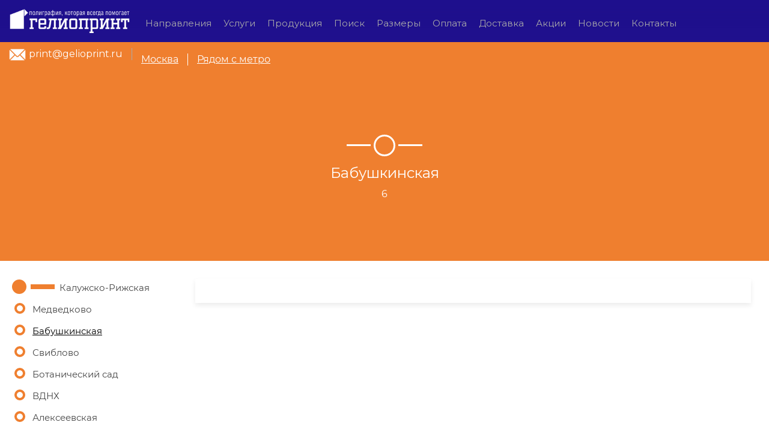

--- FILE ---
content_type: text/html; charset=utf-8
request_url: https://www.gelioprint.com/ru/metro/Kaluzhsko-Rizhskaya/Babushkinskaya
body_size: 29392
content:

<!doctype html><html><head><meta charset="utf-8"><title>Гелиопринт | доставка в район метро Бабушкинская</title><meta name="keywords" content=""><meta name="description" content="">
<meta name="google-site-verification" content="v4cpqkjwa7VbiJl7H8Vu1EF22cug_SYy73fa-Fqr50U" /><meta name="yandex-verification" content="1c6f6de45e1064a8" /><link href="/Admin/BWP/Resources/Users/Root/content/css/gp.css" rel="stylesheet" /><link href="/Admin/BWP/Resources/Users/Root/content/css/style.css" rel="stylesheet" /><meta name="viewport" content="width=device-width, initial-scale=1"><meta http-equiv="X-UA-Compatible" content="IE=edge"><link rel="shortcut icon" href="/Admin/BWP/Resources/Users/Root/favicon.ico">
<link href="/Content/css/maincss?v=IG_752qLYWKTU4iYHv2dQtjYAB47jBeDB9dJwp6zRis1" rel="stylesheet"/>
<link href="/Content/css/l1/maincss?v=4ZnQBM4lFx_GV3GnEwxbCjDugE76i0QoNu9j9u6PhCs1" rel="stylesheet"/>
<link href="/Admin/BWP/Resources/Users/Root/fonts/Montserrat/Montserrat 200.css" rel="stylesheet"><link href="/Admin/BWP/Resources/Users/Root/fonts/Montserrat/Montserrat 300.css" rel="stylesheet"><link href="/Admin/BWP/Resources/Users/Root/fonts/Montserrat/Montserrat 400.css" rel="stylesheet"><link href="/Admin/BWP/Resources/Users/Root/fonts/Montserrat/Montserrat 500.css" rel="stylesheet"><link href="/Admin/BWP/Resources/Users/Root/fonts/Montserrat/Montserrat 600.css" rel="stylesheet"><link href="/Admin/BWP/Resources/Users/Root/fonts/Montserrat/Montserrat 700.css" rel="stylesheet"><style>body{font-family: 'Montserrat 400';;}</style><link rel='stylesheet' href="/Content/css/dcss/ru/metro/Kaluzhsko-Rizhskaya/Babushkinskaya.css?v=0412024093605"><!--[if lt IE 9]><script src="https://oss.maxcdn.com/libs/html5shiv/3.7.0/html5shiv.js"></script><script src="https://oss.maxcdn.com/libs/respond./Content/js/1.4.2/respond.min.js"></script><link rel='stylesheet' href="/Content/css/ie/ie8.css"><![endif]-->
<script> if (window.location.search.indexOf('f&nomenu') > -1) { var sheet = document.styleSheets[0]; sheet.insertRule("header { display: none !important; }", 1); sheet.insertRule("footer { display: none !important; }", 2); }</script></head><body class="home" style="overflow-x: hidden;" data-render="04.01.2024 12:36:05" data-pagecode="ru/metro/Kaluzhsko-Rizhskaya/Babushkinskaya" data-pagec="819822"><div class="body-fixed"><div class="body-fixed-bgcover"></div></div><div id="xs-indicator"></div><div id="sm-indicator"></div><div id="md-indicator"></div><div id="lg-indicator"></div><div id="lxs-windicator"></div><div id="llxs-windicator"></div><div id="xs-windicator"></div><div id="sm-windicator"></div><div id="md-windicator"></div><div id="lg-windicator"></div><div id="xllg-windicator"></div><div id="xxllg-windicator"></div><div class="page-box left-toggled" id="wrapper"><style></style>


<div id="uni-leftsidebar-136798" class=" uniblock" onmousedown="$(this).addClass('active')" onmouseup="$(this).removeClass('active')" data-padding-top="" data-padding-bottom=""><div id="uni-leftsidebar-136798-r-int"></div></div>
<script>var initLeftSideBar = function () {var hideOnXSChanged = false;var hideOnSMChanged = false;var hideOnMDChanged = false;var hideOnLGChanged = false;var XSShowByDefault = false;var SMShowByDefault = false;var MDShowByDefault = false;var LGShowByDefault = false;var hideOnXSClickOutside = true;var hideOnSMClickOutside = true;var hideOnMDClickOutside = true;var hideOnLGClickOutside = true;var wrapper = $('#wrapper');
wrapper.on('resolution.changed', function (event, lastRes, newRes) {
wrapper.removeClass('left-toggled-xs');wrapper.removeClass('left-toggled-sm');wrapper.removeClass('left-toggled-md');wrapper.removeClass('left-toggled-lg');switch(newRes) {
case constXSResolution:
{
if (XSShowByDefault) {
wrapper.addClass('left-toggled-forced');
} else
if (hideOnXSChanged) {
wrapper.removeClass('left-toggled-forced');
}
break;
}
case constSMResolution:
{
if (SMShowByDefault) {
wrapper.addClass('left-toggled-forced');
} else
if (hideOnSMChanged) {
wrapper.removeClass('left-toggled-forced');
}
break;
}
case constMDResolution:
{
if (MDShowByDefault) {
wrapper.addClass('left-toggled-forced');
} else
if (hideOnMDChanged) {
wrapper.removeClass('left-toggled-forced');
}
break;
}
case constLGResolution:
{
if (LGShowByDefault) {
wrapper.addClass('left-toggled-forced');
} else
if (hideOnLGChanged) {
wrapper.removeClass('left-toggled-forced');
}
break;
}
}
});
$(document).click(function(e){var l=$(e.target);if(0==l.closest("#uni-leftsidebar-136798").length&&0==l.closest('*[data-sidebar="left"]').length){var t=$("#wrapper");isXS()?hideOnXSClickOutside&&t.hasClass("left-toggled-forced")&&t.toggleClass("left-toggled-forced"):isSM()?hideOnSMClickOutside&&t.hasClass("left-toggled-forced")&&t.toggleClass("left-toggled-forced"):isMD()?hideOnMDClickOutside&&t.hasClass("left-toggled-forced")&&t.toggleClass("left-toggled-forced"):isLG()&&hideOnLGClickOutside&&t.hasClass("left-toggled-forced")&&t.toggleClass("left-toggled-forced")}});};</script><div class="page-box-content" id="page-content-wrapper">
<header class="header header-two"><div class="header-wrapper" data-padtop="0" data-padbottom="0"><nav class="navbar" style="">












<div id="uni-line-804832" class="runiline uniline   uni-filter-elements  uniblock   " style=""  data-at="0" data-prevent-losing-active="false" data-toggle="false" data-redirect-immed="false" data-group="" data-sidebar="" data-addtocartmode="" data-button="" data-navigationtype="" data-navigation="" data-navigationtarget="" data-xs-count="0" data-sm-count="0" data-md-count="0" data-lg-count="0" data-padding-top="" data-padding-bottom="" data-generic="false" data-filter="" data-addroles="" data-submit="" data-submit-mode="" data-submit-show="" data-submit-hide="" data-redirect="" filter-id="" data-uploadinput="" data-isbtemp="false" data-b-t="0" data-dt="" data-colid="" data-tableid="" data-entityid=""  >
<div class="row row-no-padding uni-filter-elements" data-xs-count="0" data-sm-count="0" data-md-count="0" data-lg-count="0">

<div class="uni-line-804832-col uni-line-804832-i-0     col-no-padding  " data-asdf='1 - 0' style=" height: auto;" ><style></style> 
<div id="uni-326108" class="uniblock unitext runitext "><div class="unitext-before"><style type="text/css">.footer-contact-cl-1 {
  width:44px!important;
  height:44px!important;
  }
  .footer-contact-cl-2 {
    width:156px!important;
  }
  .footer-contact-table {
    margin-bottom:10px!important;
    margin-left:10px!important;    
    margin-right:10px!important;  }
</style>
</div></div></div><div class="uni-line-804832-col uni-line-804832-i-1     col-no-padding  " data-asdf='1 - 0' style=" height: auto;" ><style></style> 
<div id="uni-722905" class="uniblock unitext runitext "><div class="unitext-before"><style type="text/css">.cat-block {
  padding:5px!important;
  }
  .cat-h2 {
    font-family: 'Montserrat 600'!important;
    font-size: 19px!important;
    color: #1f108d!important;
    margin-bottom:10px!important;
  }
  .cat-h2-nm {
    font-family: 'Montserrat 600'!important;
    font-size: 19px!important;
    color: #1f108d!important;
  }
  .cat-text {
    font-family: 'Montserrat 400'!important;
    font-size: 17px!important;
    color: #000000!important;
    margin-bottom:15px!important;
  }
    .cat-text-nm {
    font-family: 'Montserrat 400'!important;
    font-size: 17px!important;
    color: #000000!important;
  }
  .cat-notice {
    font-family: 'Montserrat 500'!important;
    font-size: 17px!important;
    color: #1f108d!important;
    margin-bottom:15px!important;
  }
</style>
</div></div></div><div class="uni-line-804832-col uni-line-804832-i-2     col-no-padding  " data-asdf='1 - 0' style=" height: auto;" ><style></style> 
<div id="uni-197386" class="uniblock unitext runitext "><div class="unitext-before"><style type="text/css">.side-menu {
  padding-top:3px!important;
  padding-bottom:3px!important;
  padding-left:5px!important;
  padding-right:5px!important;
  }
  .side-menu:hover{
    background-color:#f0f0f0!important;
  }
</style>
</div></div></div><div class="uni-line-804832-col uni-line-804832-i-3     col-no-padding  " data-asdf='1 - 0' style=" height: auto;" ><style></style> 
<div id="uni-752464" class="uniblock unitext runitext "><div class="unitext-before"><style type="text/css">.shadow-navigation {
  box-shadow: 0px 4px 8px 0px #ececec!important;
  -webkit-transition: all 0.8s ease!important;
  ;
  -moz-transition: all 0.8s ease!important;
  ;
  -o-transition: all 0.8s ease!important;
  ;
  transition: all 0.8s ease!important;
  }
  .shadow-navigation:hover {
    box-shadow: 0px 4px 8px 0px #1f108d50!important;
  }
  .shadow-navigation-m {
    box-shadow: 0px 2px 4px 0px #ececec!important;
    -webkit-transition: all 0.8s ease!important;
    ;
    -moz-transition: all 0.8s ease!important;
    ;
    -o-transition: all 0.8s ease!important;
    ;
    transition: all 0.8s ease!important;
  }
  .shadow-navigation-m:hover {
    box-shadow: 0px 2px 4px 0px #1f108d50!important;
  }
  .shadow-search {
    box-shadow: 0px 4px 8px 0px #090333!important;
    -webkit-transition: all 0.8s ease!important;
    ;
    -moz-transition: all 0.8s ease!important;
    ;
    -o-transition: all 0.8s ease!important;
    ;
    transition: all 0.8s ease!important;
  }
  .shadow-search:hover {
    box-shadow: 0px 4px 8px 0px #05021e!important;
  }
  .shadow-search-m {
    box-shadow: 0px 2px 4px 0px #090333!important;
    -webkit-transition: all 0.8s ease!important;
    ;
    -moz-transition: all 0.8s ease!important;
    ;
    -o-transition: all 0.8s ease!important;
    ;
    transition: all 0.8s ease!important;
  }
  .shadow-search-m:hover {
    box-shadow: 0px 2px 4px 0px #05021e!important;
  }
  .table-view-main {
    margin-top:5px!important;
    margin-left:10px!important;
    margin-right:10px!important;
    margin-bottom:15px!important;
    border-style: solid!important;
    border-width: 0px!important;
    border-radius: 3px!important;
    border-color: #ffffff!important;
    background-color: #ffffff!important;
  }
  .table-view-main:hover {
    background-color:#ffffff!important;
  }
  .table-view-main-m {
    margin-top:5px!important;
    margin-left:5px!important;
    margin-right:5px!important;
    margin-bottom:10px!important;
    padding-top:10px!important;
    padding-left:10px!important;
    padding-right:10px!important;
    padding-bottom:10px!important;
    background-color: #ffffff!important;
    border-style: solid!important;
    border-width: 0px!important;
    border-radius: 3px!important;
    border-color: #ffffff!important;
  }
  .table-view-main-m:hover {
    background-color:#ffffff!important;
  }
  .table-view1 {
    width:150px!important;
    padding-top:10px!important;
    padding-left:10px!important;
    padding-right:10px!important;
    padding-bottom:10px!important;
  }
  .table-view2 {
    padding-top:10px!important;
    padding-left:10px!important;
    padding-right:10px!important;
    padding-bottom:10px!important;
  }
  .table-view3 {
    width:150px!important;
    padding-top:10px!important;
    padding-left:10px!important;
    padding-right:10px!important;
    padding-bottom:10px!important;
    vertical-align:top!important;
  }
  .cat-pic-preview {
    border-width: 1px!important;
    border-radius: 3px!important;
    border-color: #f0f0f0!important;
  }
  .cat-name-preview {
    font-family: 'Montserrat 600'!important;
    font-size: 16px!important;
    color: #000000!important;
  }
  .cat-tags-preview {
    margin-bottom:5px;
  }
  .cat-tag-preview {
    color: gray!important;
    margin-bottom:3px;
    margin-right:3px;
  }
  .cat-buttons-preview {
    padding-top:8px;
    line-height:2.2;
  }
  .a-cat-link-preview {
    color:#000000!important;
  }
  .a-cat-link-preview:hover {
    color:#ffffff!important;
  }
  .cat-link-preview {
    color:#000000!important;
    background-color:#FFFFFF;
    border-width: 1px;
    border-radius: 5px;
    border-color: #1f108d;
    padding:5px;
    margin-right:3px;
    margin-bottom:3px;
  }
  .cat-link-preview:hover {
    color:#FFFFFF!important;
    background-color:#1f108d;
    border-width: 1px;
    border-radius: 5px;
    border-color: #1f108d;
    padding:5px;
    margin-right:3px;
    margin-bottom:3px;
  }
  .cat-about-preview {
    background-color:#FFFFFF;
    border-width: 1px;
    border-radius: 5px;
    border-color: #FFFFFF;
    padding-top:5px;
    padding-bottom:5px;
    padding-left:0px;
    padding-right:0px;
    margin-right:3px;
    margin-bottom:0px;
  }
  .cat-info-preview {
    background-color:#FFFFFF;
    border-width: 1px;
    border-radius: 5px;
    border-color: #FFFFFF;
    padding-top:5px;
    padding-bottom:5px;
    padding-left:0px;
    padding-right:0px;
    margin-right:3px;
    margin-bottom:0px;
  }
  .price-container {
    margin-top:0px!important;
  }
  .price-container-m {
    margin-top:3px!important;
    margin-bottom:0px!important;
  }
  .price-button {
    background-image: repeating-linear-gradient(to bottom right,rgb(19, 200, 19) 0%,rgb(18, 176, 18) 100%);
    color: #FFFFFF!important;
    font-size:16px!important;
    border-width: 1px;
    border-radius: 5px;
    border-color: transparent;
    margin-top:0px!important;
    padding:5px;
  }
  .price-button-m {
    background-image: repeating-linear-gradient(to bottom right,rgb(19, 200, 19) 0%,rgb(18, 176, 18) 100%);
    color: #FFFFFF!important;
    font-size:14px!important;
    border-width: 1px;
    border-radius: 5px;
    border-color: transparent;
    margin-top:5px;
    margin-right:5px;
    padding:3px;
  }
  .price-container-detail {
    font-size:14px!important;
    padding-top:2px!important;
    padding-left:0px;
    padding-bottom:0px;
  }
  .price-detail-m {
    font-size:12px!important;
  }
  .offer-container {
    margin-top:0px!important;
  }
  .offer-container-m {
    margin-top:3px!important;
    margin-bottom:3px!important;
  }
  .offer-button {
    background-image: repeating-linear-gradient(to bottom right,rgb(242, 167, 126) 0%,rgb(234, 99, 26) 100%);
    color: #FFFFFF!important;
    font-size:16px!important;
    border-width: 1px;
    border-radius: 5px;
    border-color: transparent;
    margin-top:5px;
    padding:5px;
  }
  .offer-button-m {
    background-image: repeating-linear-gradient(to bottom right,rgb(242, 167, 126) 0%,rgb(234, 99, 26) 100%);
    color: #FFFFFF!important;
    font-size:14px!important;
    border-width: 1px;
    border-radius: 5px;
    border-color: transparent;
    margin-top:5px;
    margin-right:5px;
    padding:3px;
  }
  .offer-container-detail {
    font-size:12px!important;
    padding-top:2px!important;
    padding-left:5px;
  }
  .offer-detail-m {
    font-size:12px;
  }
</style>
</div></div></div><div class="uni-line-804832-col uni-line-804832-i-4     col-no-padding  " data-asdf='1 - 0' style=" height: auto;" ><style></style> 
<div id="uni-330116" class="uniblock unitext runitext "><div class="unitext-before"><style type="text/css">@media (min-width: 992px) {
  .block-preview-m {
    display:none!important;
  }
</style>
<style type="text/css">@media (max-width: 991px) {
  .block-preview-d {
    display:none!important;
  }
</style>
</div></div></div><div class="uni-line-804832-col uni-line-804832-i-5     col-no-padding  " data-asdf='1 - 0' style=" height: auto;" ><style></style> 
<div id="uni-5292" class="uniblock unitext runitext "><div class="unitext-before"><style type="text/css">.block-preview-container {
  margin-top:5px!important;
  margin-left:10px!important;
  margin-right:10px!important;
  margin-bottom:15px!important;
  box-shadow: 0px 4px 8px 0px #ececec!important;
  background-color: #ffffff!important;
  border-style: solid!important;
  border-width: 0px!important;
  border-radius: 3px!important;
  border-color: #ffffff!important;
  -webkit-transition: all 0.8s ease!important;
  ;
  -moz-transition: all 0.8s ease!important;
  ;
  -o-transition: all 0.8s ease!important;
  ;
  transition: all 0.8s ease!important;
  }
  .block-preview-container:hover{
    background-color:#ffffff!important;
    box-shadow: 0px 4px 8px 0px #1f108d50!important;
  }
  .cat-block-preview-container {
    margin-top:5px!important;
    margin-left:10px!important;
    margin-right:10px!important;
    margin-bottom:15px!important;
    border-style: solid!important;
    border-width: 0px!important;
    border-radius: 3px!important;
    border-color: #ffffff!important;
    -webkit-transition: all 0.8s ease!important;
    ;
    -moz-transition: all 0.8s ease!important;
    ;
    -o-transition: all 0.8s ease!important;
    ;
    transition: all 0.8s ease!important;
  }
  .cat-block-preview-container:hover{
    background-color:#ffffff!important;
    box-shadow: 0px 4px 8px 0px #1f108d50!important;
  }
  .block-preview-container-link {
    padding-top:5px!important;
    padding-left:10px!important;
    padding-right:10px!important;
    padding-bottom:10px!important;
  }
  .block-preview-image {
    text-align: center!important;
    margin-bottom:5px!important;
  }
  .block-name-preview {
    color:#000000;
    text-align: center!important;
    font-family: 'Montserrat 600'!important;
  }
  .block-name-preview-detail {
    color:#000000;
    text-align: center!important;
  }
    .cat-block-name-preview {
    color:#505050;
    text-align: center!important;
    font-family: 'Montserrat 600'!important;
  }
    .block-name-preview-detail {
    color:#505050;
    text-align: center!important;
  }
</style>
</div></div></div><div class="uni-line-804832-col uni-line-804832-i-6     col-no-padding  " data-asdf='1 - 0' style=" height: auto;" ><style></style> 
<div id="uni-709275" class="uniblock unitext runitext "><div class="unitext-before"><style type="text/css">.table-main {
  border-collapse: collapse!important;
  width: 100%!important;
  /*  table-layout: fixed!important;*/
  }
  .table-main-tr:hover{
    background:#eaf2ff!important;
  }
  .table-main-tr:active{
    background:#eaf2ff!important;
  }
  .table-main-th {
    background: #1f108d!important;
    border: 1px solid #1f108d!important;
    padding: 4px!important;
    color: #ffffff!important;
    font-family: 'Montserrat 700'!important;
    min-width: 100px!important;
  }
  .table-main-th100 {
    background: #1f108d!important;
    border: 1px solid #1f108d!important;
    padding: 3px!important;
    color: #ffffff!important;
    font-family: 'Montserrat 700'!important;
    min-width: 100%!important;
  }
  .table-main-td {
    padding: 4px!important;
    border: 1px solid #d4d4d4!important;
    min-width: 100px!important;
  }
  .table-main-td100 {
    padding: 3px!important;
    border: 1px solid #d4d4d4!important;
    min-width: 100%!important;
  }
  .table-main-td:hover {
    background: #0066ff!important;
    color: #ffffff!important;
    border: 1px solid #0066ff!important;
  }
  .table-main-td:active {
    background: #0066ff!important;
    color: #ffffff!important;
    border: 1px solid #0066ff!important;
  }
  .table-cl-fixed {
    table-layout: fixed!important;
    overflow: auto!important;
    max-width: 100%!important;
    display:block!important;
  }
</style>
</div></div></div></div></div>












<div id="uni-line-366144" class="runiline uniline   uni-filter-elements stickyline uniblock   " style=""  data-at="0" data-prevent-losing-active="false" data-toggle="false" data-redirect-immed="false" data-group="" data-sidebar="" data-addtocartmode="" data-button="" data-navigationtype="" data-navigation="" data-navigationtarget="" data-xs-count="0" data-sm-count="0" data-md-count="0" data-lg-count="0" data-padding-top="" data-padding-bottom="" data-generic="false" data-filter="" data-addroles="" data-submit="" data-submit-mode="" data-submit-show="" data-submit-hide="" data-redirect="" filter-id="" data-uploadinput="" data-isbtemp="false" data-b-t="0" data-dt="" data-colid="" data-tableid="" data-entityid=""  >
<div class="row row-no-padding uni-filter-elements" data-xs-count="0" data-sm-count="0" data-md-count="0" data-lg-count="0">

<div class="uni-line-366144-col uni-line-366144-i-0     col-no-padding   " data-asdf='1 - 0' style=";height: 100%" ><style> @media (max-width: 480px) {.uni-line-366144-i-0 { }} @media (max-width: 320px) {.uni-line-366144-i-0 { }} @media (max-width: 767px) {.uni-line-366144-i-0 { }} @media (min-width: 768px) {.uni-line-366144-i-0 { }} @media (min-width: 992px) {.uni-line-366144-i-0 { }} @media (min-width: 1200px) {.uni-line-366144-i-0 { }} @media (min-width: 1600px) {.uni-line-366144-i-0 { }} @media (min-width: 1920px) {.uni-line-366144-i-0 { }}</style> 











<div id="uni-line-724187" class="runiline uniline   uni-filter-elements  uniblock   " style=""  data-at="0" data-prevent-losing-active="false" data-toggle="false" data-redirect-immed="false" data-group="" data-sidebar="" data-addtocartmode="" data-button="" data-navigationtype="" data-navigation="" data-navigationtarget="" data-xs-count="0" data-sm-count="0" data-md-count="0" data-lg-count="0" data-padding-top="" data-padding-bottom="" data-generic="false" data-filter="" data-addroles="" data-submit="" data-submit-mode="" data-submit-show="" data-submit-hide="" data-redirect="" filter-id="" data-uploadinput="" data-isbtemp="false" data-b-t="0" data-dt="" data-colid="" data-tableid="" data-entityid=""  >
<div class="row row-no-padding uni-filter-elements" data-xs-count="0" data-sm-count="0" data-md-count="0" data-lg-count="0">

<div class="uni-line-724187-col uni-line-724187-i-0     col-no-padding  hidden-xs   " data-asdf='1 - 0' style=";height: 100%" ><style> @media (max-width: 480px) {.uni-line-724187-i-0 { }} @media (max-width: 320px) {.uni-line-724187-i-0 { }} @media (max-width: 767px) {.uni-line-724187-i-0 { }} @media (min-width: 768px) {.uni-line-724187-i-0 { }} @media (min-width: 992px) {.uni-line-724187-i-0 { }} @media (min-width: 1200px) {.uni-line-724187-i-0 { }} @media (min-width: 1600px) {.uni-line-724187-i-0 { }} @media (min-width: 1920px) {.uni-line-724187-i-0 { }}</style> 











<div id="uni-line-299940" class="runiline uniline  hidden-xs   uni-filter-elements  uniblock   " style=""  data-at="0" data-prevent-losing-active="false" data-toggle="false" data-redirect-immed="false" data-group="" data-sidebar="" data-addtocartmode="" data-button="" data-navigationtype="" data-navigation="" data-navigationtarget="" data-xs-count="0" data-sm-count="2" data-md-count="2" data-lg-count="2" data-padding-top="" data-padding-bottom="" data-generic="false" data-filter="" data-addroles="" data-submit="" data-submit-mode="" data-submit-show="" data-submit-hide="" data-redirect="" filter-id="" data-uploadinput="" data-isbtemp="false" data-b-t="0" data-dt="" data-colid="" data-tableid="" data-entityid=""  >
<div class="row row-no-padding uni-filter-elements" data-xs-count="0" data-sm-count="2" data-md-count="2" data-lg-count="2">

<div class="uni-line-299940-col uni-line-299940-i-0     col-no-padding  " data-asdf='1 - 0' style=" height: auto;" ><style></style> 















<div id="uni-row-607831" class="uniline  uniblock" onmousedown="$(this).addClass('active')" onmouseup="$(this).removeClass('active')"
     data-padding-top=""
     data-padding-bottom="">
        <div id="uni-row-607831-r-int" >
               <div id="" class="row-c row-h   uni-row-607831-i-0" style="" >
                   <style> @media (max-width: 480px) {.uni-row-607831-i-0 { }} @media (max-width: 320px) {.uni-row-607831-i-0 { }} @media (max-width: 767px) {.uni-row-607831-i-0 { }}  @media (min-width: 768px)   {.uni-row-607831-i-0 { ;height: 100%}} @media (min-width: 992px) {.uni-row-607831-i-0 { ;height: 100%}}  @media (min-width: 1200px) {.uni-row-607831-i-0 { }}  @media (min-width: 1600px) {.uni-row-607831-i-0 { }}  @media (min-width: 1920px) {.uni-row-607831-i-0 { }}</style>












<div id="uni-line-549866" class="runiline uniline   uni-filter-elements  uniblock   " style=""  data-alhsm=0 data-alhmd=0  data-at="0" data-prevent-losing-active="false" data-toggle="false" data-redirect-immed="false" data-group="" data-sidebar="" data-addtocartmode="" data-button="" data-navigationtype="" data-navigation="" data-navigationtarget="" data-xs-count="0" data-sm-count="0" data-md-count="0" data-lg-count="0" data-padding-top="" data-padding-bottom="" data-generic="true" data-filter="" data-addroles="" data-submit="" data-submit-mode="" data-submit-show="" data-submit-hide="" data-redirect="" filter-id="" data-uploadinput="" data-isbtemp="false" data-b-t="0" data-dt="" data-colid="" data-tableid="" data-entityid=""  >
<div class="row row-no-padding uni-filter-elements" data-xs-count="0" data-sm-count="0" data-md-count="0" data-lg-count="0">

<div class="uni-line-549866-col uni-line-549866-i-0     col-no-padding  " data-asdf='1 - 0' style=" height: auto;" ><style></style> 















<div id="uni-row-221418" class="uniline  uniblock" onmousedown="$(this).addClass('active')" onmouseup="$(this).removeClass('active')"
     data-padding-top=""
     data-padding-bottom="">
        <div id="uni-row-221418-r-int" >
               <div id="" class="row-c row-h   uni-row-221418-i-0" style="" >
                   <style> @media (max-width: 480px) {.uni-row-221418-i-0 { }} @media (max-width: 320px) {.uni-row-221418-i-0 { }} @media (max-width: 767px) {.uni-row-221418-i-0 { ;height: 50px;padding-top: 13px; ;padding-bottom: 13px; }}  @media (min-width: 768px)   {.uni-row-221418-i-0 { ;height: 56px;padding-top: 13px; ;padding-bottom: 13px; }} @media (min-width: 992px) {.uni-row-221418-i-0 { ;height: 70px;padding-top: 15px; ;padding-bottom: 15px; }}  @media (min-width: 1200px) {.uni-row-221418-i-0 { }}  @media (min-width: 1600px) {.uni-row-221418-i-0 { }}  @media (min-width: 1920px) {.uni-row-221418-i-0 { }}</style>












<div id="uni-line-698493" class="runiline uniline   uni-filter-elements  uniblock   " style=""  data-alhxs=0  data-alhsm=0 data-alhmd=0  data-at="0" data-prevent-losing-active="false" data-toggle="false" data-redirect-immed="false" data-group="" data-sidebar="" data-addtocartmode="" data-button="" data-navigationtype="" data-navigation="" data-navigationtarget="" data-xs-count="0" data-sm-count="0" data-md-count="0" data-lg-count="0" data-padding-top="" data-padding-bottom="" data-generic="true" data-filter="" data-addroles="" data-submit="" data-submit-mode="" data-submit-show="" data-submit-hide="" data-redirect="" filter-id="" data-uploadinput="" data-isbtemp="false" data-b-t="0" data-dt="" data-colid="" data-tableid="" data-entityid=""  >
 <a id="uni-line-698493-link"  href="/"  class="" style="text-decoration: inherit; display:none"></a>
<div class="row row-no-padding uni-filter-elements" data-xs-count="0" data-sm-count="0" data-md-count="0" data-lg-count="0">

</div></div>              
               </div>
        </div>
</div>
</div></div></div>              
               </div>
               <div id="" class="row-c row-h   uni-row-607831-i-1" style="" >
                   <style> @media (max-width: 480px) {.uni-row-607831-i-1 { }} @media (max-width: 320px) {.uni-row-607831-i-1 { }} @media (max-width: 767px) {.uni-row-607831-i-1 { }}  @media (min-width: 768px)   {.uni-row-607831-i-1 { ;height: 100%}} @media (min-width: 992px) {.uni-row-607831-i-1 { ;height: 100%}}  @media (min-width: 1200px) {.uni-row-607831-i-1 { }}  @media (min-width: 1600px) {.uni-row-607831-i-1 { }}  @media (min-width: 1920px) {.uni-row-607831-i-1 { }}</style>












<div id="uni-line-422604" class="runiline uniline   uni-filter-elements  uniblock line-group gr-Glavnoe-menyu " style=""  data-alhsm=0 data-alhmd=0  data-at="0" data-prevent-losing-active="false" data-toggle="false" data-redirect-immed="false" data-group="gr-Glavnoe-menyu" data-sidebar="" data-addtocartmode="" data-button="" data-navigationtype="" data-navigation="" data-navigationtarget="" data-xs-count="0" data-sm-count="0" data-md-count="0" data-lg-count="0" data-padding-top="19" data-padding-bottom="19" data-generic="false" data-filter="" data-addroles="" data-submit="" data-submit-mode="" data-submit-show="" data-submit-hide="" data-redirect="" filter-id="" data-uploadinput="" data-isbtemp="false" data-b-t="0" data-dt="" data-colid="" data-tableid="" data-entityid=""  >
<div class="row row-no-padding uni-filter-elements" data-xs-count="0" data-sm-count="0" data-md-count="0" data-lg-count="0">

<div class="uni-line-422604-col uni-line-422604-i-0     col-no-padding  " data-asdf='1 - 0' style=" height: auto;" ><style></style> 
<div id="uni-text-742064" class="uniblock unitext runitext "><div class="unitext-before"><p style="text-align: center;"><a href="/ru/solutions">Направления</a></p>
</div></div></div></div></div>              
               </div>
               <div id="" class="row-c row-h   uni-row-607831-i-2" style="" >
                   <style> @media (max-width: 480px) {.uni-row-607831-i-2 { }} @media (max-width: 320px) {.uni-row-607831-i-2 { }} @media (max-width: 767px) {.uni-row-607831-i-2 { }}  @media (min-width: 768px)   {.uni-row-607831-i-2 { ;height: 100%}} @media (min-width: 992px) {.uni-row-607831-i-2 { ;height: 100%}}  @media (min-width: 1200px) {.uni-row-607831-i-2 { }}  @media (min-width: 1600px) {.uni-row-607831-i-2 { }}  @media (min-width: 1920px) {.uni-row-607831-i-2 { }}</style>












<div id="uni-line-969783" class="runiline uniline   uni-filter-elements  uniblock line-group gr-Glavnoe-menyu " style=""  data-alhsm=0 data-alhmd=0  data-at="0" data-prevent-losing-active="false" data-toggle="false" data-redirect-immed="false" data-group="gr-Glavnoe-menyu" data-sidebar="" data-addtocartmode="" data-button="" data-navigationtype="" data-navigation="" data-navigationtarget="" data-xs-count="0" data-sm-count="0" data-md-count="0" data-lg-count="0" data-padding-top="19" data-padding-bottom="19" data-generic="false" data-filter="" data-addroles="" data-submit="" data-submit-mode="" data-submit-show="" data-submit-hide="" data-redirect="" filter-id="" data-uploadinput="" data-isbtemp="false" data-b-t="0" data-dt="" data-colid="" data-tableid="" data-entityid=""  >
<div class="row row-no-padding uni-filter-elements" data-xs-count="0" data-sm-count="0" data-md-count="0" data-lg-count="0">

<div class="uni-line-969783-col uni-line-969783-i-0     col-no-padding  " data-asdf='1 - 0' style=" height: auto;" ><style></style> 
<div id="uni-text-978684" class="uniblock unitext runitext "><div class="unitext-before"><p style="text-align: center;"><a href="/ru/services">Услуги</a></p>
</div></div></div></div></div>              
               </div>
               <div id="" class="row-c row-h   uni-row-607831-i-3" style="" >
                   <style> @media (max-width: 480px) {.uni-row-607831-i-3 { }} @media (max-width: 320px) {.uni-row-607831-i-3 { }} @media (max-width: 767px) {.uni-row-607831-i-3 { }}  @media (min-width: 768px)   {.uni-row-607831-i-3 { ;height: 100%}} @media (min-width: 992px) {.uni-row-607831-i-3 { ;height: 100%}}  @media (min-width: 1200px) {.uni-row-607831-i-3 { }}  @media (min-width: 1600px) {.uni-row-607831-i-3 { }}  @media (min-width: 1920px) {.uni-row-607831-i-3 { }}</style>












<div id="uni-line-790892" class="runiline uniline   uni-filter-elements  uniblock line-group gr-Glavnoe-menyu " style=""  data-alhsm=0 data-alhmd=0  data-at="0" data-prevent-losing-active="false" data-toggle="false" data-redirect-immed="false" data-group="gr-Glavnoe-menyu" data-sidebar="" data-addtocartmode="" data-button="" data-navigationtype="" data-navigation="" data-navigationtarget="" data-xs-count="0" data-sm-count="0" data-md-count="0" data-lg-count="0" data-padding-top="19" data-padding-bottom="19" data-generic="false" data-filter="" data-addroles="" data-submit="" data-submit-mode="" data-submit-show="" data-submit-hide="" data-redirect="" filter-id="" data-uploadinput="" data-isbtemp="false" data-b-t="0" data-dt="" data-colid="" data-tableid="" data-entityid=""  >
<div class="row row-no-padding uni-filter-elements" data-xs-count="0" data-sm-count="0" data-md-count="0" data-lg-count="0">

<div class="uni-line-790892-col uni-line-790892-i-0     col-no-padding  " data-asdf='1 - 0' style=" height: auto;" ><style></style> 
<div id="uni-text-241629" class="uniblock unitext runitext "><div class="unitext-before"><p style="text-align: center;"><a href="/ru/products">Продукция</a></p>
</div></div></div></div></div>              
               </div>
               <div id="" class="row-c row-h   hidden-xs  hidden-sm  uni-row-607831-i-4" style="" >
                   <style> @media (max-width: 480px) {.uni-row-607831-i-4 { }} @media (max-width: 320px) {.uni-row-607831-i-4 { }} @media (max-width: 767px) {.uni-row-607831-i-4 { }}  @media (min-width: 768px)   {.uni-row-607831-i-4 { ;height: 100%}} @media (min-width: 992px) {.uni-row-607831-i-4 { ;height: 100%}}  @media (min-width: 1200px) {.uni-row-607831-i-4 { }}  @media (min-width: 1600px) {.uni-row-607831-i-4 { }}  @media (min-width: 1920px) {.uni-row-607831-i-4 { }}</style>












<div id="uni-line-992346" class="runiline uniline  hidden-xs  hidden-sm   uni-filter-elements  uniblock line-group gr-Glavnoe-menyu " style=""  data-alhsm=0 data-alhmd=0  data-at="1" data-prevent-losing-active="false" data-toggle="false" data-redirect-immed="false" data-group="gr-Glavnoe-menyu" data-sidebar="" data-addtocartmode="" data-button="" data-navigationtype="" data-navigation="" data-navigationtarget="" data-xs-count="0" data-sm-count="0" data-md-count="0" data-lg-count="0" data-padding-top="19" data-padding-bottom="19" data-generic="false" data-filter="" data-addroles="" data-submit="" data-submit-mode="" data-submit-show="" data-submit-hide="" data-redirect="" filter-id="" data-uploadinput="" data-isbtemp="false" data-b-t="0" data-dt="" data-colid="" data-tableid="" data-entityid=""  >
<div class="row row-no-padding uni-filter-elements" data-xs-count="0" data-sm-count="0" data-md-count="0" data-lg-count="0">

<div class="uni-line-992346-col uni-line-992346-i-0     col-no-padding  " data-asdf='1 - 0' style=" height: auto;" ><style></style> 
<div id="uni-text-79754" class="uniblock unitext runitext "><div class="unitext-before"><p style="text-align: center;"><a href="/search">Поиск</a></p>
</div></div></div></div></div>              
               </div>
               <div id="" class="row-c row-h   hidden-xs  hidden-sm  uni-row-607831-i-5" style="" >
                   <style> @media (max-width: 480px) {.uni-row-607831-i-5 { }} @media (max-width: 320px) {.uni-row-607831-i-5 { }} @media (max-width: 767px) {.uni-row-607831-i-5 { }}  @media (min-width: 768px)   {.uni-row-607831-i-5 { ;height: 100%}} @media (min-width: 992px) {.uni-row-607831-i-5 { ;height: 100%}}  @media (min-width: 1200px) {.uni-row-607831-i-5 { }}  @media (min-width: 1600px) {.uni-row-607831-i-5 { }}  @media (min-width: 1920px) {.uni-row-607831-i-5 { }}</style>












<div id="uni-line-973180" class="runiline uniline  hidden-xs  hidden-sm   uni-filter-elements  uniblock line-group gr-Glavnoe-menyu " style=""  data-alhsm=0 data-alhmd=0  data-at="0" data-prevent-losing-active="false" data-toggle="false" data-redirect-immed="false" data-group="gr-Glavnoe-menyu" data-sidebar="" data-addtocartmode="" data-button="" data-navigationtype="" data-navigation="" data-navigationtarget="" data-xs-count="0" data-sm-count="0" data-md-count="0" data-lg-count="0" data-padding-top="19" data-padding-bottom="19" data-generic="false" data-filter="" data-addroles="" data-submit="" data-submit-mode="" data-submit-show="" data-submit-hide="" data-redirect="" filter-id="" data-uploadinput="" data-isbtemp="false" data-b-t="0" data-dt="" data-colid="" data-tableid="" data-entityid=""  >
<div class="row row-no-padding uni-filter-elements" data-xs-count="0" data-sm-count="0" data-md-count="0" data-lg-count="0">

<div class="uni-line-973180-col uni-line-973180-i-0     col-no-padding  " data-asdf='1 - 0' style=" height: auto;" ><style></style> 
<div id="uni-text-185137" class="uniblock unitext runitext "><div class="unitext-before"><p style="text-align: center;"><a href="/ru/measures">Размеры</a></p>
</div></div></div></div></div>              
               </div>
               <div id="" class="row-c row-h   hidden-xs  hidden-sm  hidden-md  uni-row-607831-i-6" style="" >
                   <style> @media (max-width: 480px) {.uni-row-607831-i-6 { }} @media (max-width: 320px) {.uni-row-607831-i-6 { }} @media (max-width: 767px) {.uni-row-607831-i-6 { }}  @media (min-width: 768px)   {.uni-row-607831-i-6 { ;height: 100%}} @media (min-width: 992px) {.uni-row-607831-i-6 { ;height: 100%}}  @media (min-width: 1200px) {.uni-row-607831-i-6 { }}  @media (min-width: 1600px) {.uni-row-607831-i-6 { }}  @media (min-width: 1920px) {.uni-row-607831-i-6 { }}</style>












<div id="uni-line-146302" class="runiline uniline  hidden-xs  hidden-sm  hidden-md   uni-filter-elements  uniblock line-group gr-Glavnoe-menyu " style=""  data-alhsm=0 data-alhmd=0  data-at="0" data-prevent-losing-active="false" data-toggle="false" data-redirect-immed="false" data-group="gr-Glavnoe-menyu" data-sidebar="" data-addtocartmode="" data-button="" data-navigationtype="" data-navigation="" data-navigationtarget="" data-xs-count="0" data-sm-count="0" data-md-count="0" data-lg-count="0" data-padding-top="19" data-padding-bottom="19" data-generic="false" data-filter="" data-addroles="" data-submit="" data-submit-mode="" data-submit-show="" data-submit-hide="" data-redirect="" filter-id="" data-uploadinput="" data-isbtemp="false" data-b-t="0" data-dt="" data-colid="" data-tableid="" data-entityid=""  >
<div class="row row-no-padding uni-filter-elements" data-xs-count="0" data-sm-count="0" data-md-count="0" data-lg-count="0">

<div class="uni-line-146302-col uni-line-146302-i-0     col-no-padding  " data-asdf='1 - 0' style=" height: auto;" ><style></style> 
<div id="uni-text-730908" class="uniblock unitext runitext "><div class="unitext-before"><p style="text-align: center;"><a href="/ru/payment">Оплата</a></p>
</div></div></div></div></div>              
               </div>
               <div id="" class="row-c row-h   hidden-xs  hidden-sm  hidden-md  uni-row-607831-i-7" style="" >
                   <style> @media (max-width: 480px) {.uni-row-607831-i-7 { }} @media (max-width: 320px) {.uni-row-607831-i-7 { }} @media (max-width: 767px) {.uni-row-607831-i-7 { }}  @media (min-width: 768px)   {.uni-row-607831-i-7 { ;height: 100%}} @media (min-width: 992px) {.uni-row-607831-i-7 { ;height: 100%}}  @media (min-width: 1200px) {.uni-row-607831-i-7 { }}  @media (min-width: 1600px) {.uni-row-607831-i-7 { }}  @media (min-width: 1920px) {.uni-row-607831-i-7 { }}</style>












<div id="uni-line-338373" class="runiline uniline  hidden-xs  hidden-sm  hidden-md   uni-filter-elements  uniblock line-group gr-Glavnoe-menyu " style=""  data-alhsm=0 data-alhmd=0  data-at="0" data-prevent-losing-active="false" data-toggle="false" data-redirect-immed="false" data-group="gr-Glavnoe-menyu" data-sidebar="" data-addtocartmode="" data-button="" data-navigationtype="" data-navigation="" data-navigationtarget="" data-xs-count="0" data-sm-count="0" data-md-count="0" data-lg-count="0" data-padding-top="19" data-padding-bottom="19" data-generic="false" data-filter="" data-addroles="" data-submit="" data-submit-mode="" data-submit-show="" data-submit-hide="" data-redirect="" filter-id="" data-uploadinput="" data-isbtemp="false" data-b-t="0" data-dt="" data-colid="" data-tableid="" data-entityid=""  >
<div class="row row-no-padding uni-filter-elements" data-xs-count="0" data-sm-count="0" data-md-count="0" data-lg-count="0">

<div class="uni-line-338373-col uni-line-338373-i-0     col-no-padding  " data-asdf='1 - 0' style=" height: auto;" ><style></style> 
<div id="uni-text-838524" class="uniblock unitext runitext "><div class="unitext-before"><p style="text-align: center;"><a href="/ru/delivery">Доставка</a></p>
</div></div></div></div></div>              
               </div>
               <div id="" class="row-c row-h   uni-row-607831-i-8" style="" >
                   <style> @media (max-width: 480px) {.uni-row-607831-i-8 { }} @media (max-width: 320px) {.uni-row-607831-i-8 { }} @media (max-width: 767px) {.uni-row-607831-i-8 { }}  @media (min-width: 768px)   {.uni-row-607831-i-8 { ;height: 100%}} @media (min-width: 992px) {.uni-row-607831-i-8 { ;height: 100%}}  @media (min-width: 1200px) {.uni-row-607831-i-8 { }}  @media (min-width: 1600px) {.uni-row-607831-i-8 { }}  @media (min-width: 1920px) {.uni-row-607831-i-8 { }}</style>












<div id="uni-line-555858" class="runiline uniline   uni-filter-elements  uniblock line-group gr-Glavnoe-menyu " style=""  data-alhsm=0 data-alhmd=0  data-at="0" data-prevent-losing-active="false" data-toggle="false" data-redirect-immed="false" data-group="gr-Glavnoe-menyu" data-sidebar="" data-addtocartmode="" data-button="" data-navigationtype="" data-navigation="" data-navigationtarget="" data-xs-count="0" data-sm-count="0" data-md-count="0" data-lg-count="0" data-padding-top="19" data-padding-bottom="19" data-generic="false" data-filter="" data-addroles="" data-submit="" data-submit-mode="" data-submit-show="" data-submit-hide="" data-redirect="" filter-id="" data-uploadinput="" data-isbtemp="false" data-b-t="0" data-dt="" data-colid="" data-tableid="" data-entityid=""  >
<div class="row row-no-padding uni-filter-elements" data-xs-count="0" data-sm-count="0" data-md-count="0" data-lg-count="0">

<div class="uni-line-555858-col uni-line-555858-i-0     col-no-padding  " data-asdf='1 - 0' style=" height: auto;" ><style></style> 
<div id="uni-text-875049" class="uniblock unitext runitext "><div class="unitext-before"><p style="text-align: center;"><a href="/ru/actions">Акции</a></p>
</div></div></div></div></div>              
               </div>
               <div id="" class="row-c row-h   uni-row-607831-i-9" style="" >
                   <style> @media (max-width: 480px) {.uni-row-607831-i-9 { }} @media (max-width: 320px) {.uni-row-607831-i-9 { }} @media (max-width: 767px) {.uni-row-607831-i-9 { }}  @media (min-width: 768px)   {.uni-row-607831-i-9 { ;height: 100%}} @media (min-width: 992px) {.uni-row-607831-i-9 { ;height: 100%}}  @media (min-width: 1200px) {.uni-row-607831-i-9 { }}  @media (min-width: 1600px) {.uni-row-607831-i-9 { }}  @media (min-width: 1920px) {.uni-row-607831-i-9 { }}</style>












<div id="uni-line-654966" class="runiline uniline   uni-filter-elements  uniblock line-group gr-Glavnoe-menyu " style=""  data-alhsm=0 data-alhmd=0  data-at="0" data-prevent-losing-active="false" data-toggle="false" data-redirect-immed="false" data-group="gr-Glavnoe-menyu" data-sidebar="" data-addtocartmode="" data-button="" data-navigationtype="" data-navigation="" data-navigationtarget="" data-xs-count="0" data-sm-count="0" data-md-count="0" data-lg-count="0" data-padding-top="19" data-padding-bottom="19" data-generic="false" data-filter="" data-addroles="" data-submit="" data-submit-mode="" data-submit-show="" data-submit-hide="" data-redirect="" filter-id="" data-uploadinput="" data-isbtemp="false" data-b-t="0" data-dt="" data-colid="" data-tableid="" data-entityid=""  >
<div class="row row-no-padding uni-filter-elements" data-xs-count="0" data-sm-count="0" data-md-count="0" data-lg-count="0">

<div class="uni-line-654966-col uni-line-654966-i-0     col-no-padding  " data-asdf='1 - 0' style=" height: auto;" ><style></style> 
<div id="uni-text-16611" class="uniblock unitext runitext "><div class="unitext-before"><p style="text-align: center;"><a href="/ru/news">Новости</a></p>
</div></div></div></div></div>              
               </div>
               <div id="" class="row-c row-h   uni-row-607831-i-10" style="" >
                   <style> @media (max-width: 480px) {.uni-row-607831-i-10 { }} @media (max-width: 320px) {.uni-row-607831-i-10 { }} @media (max-width: 767px) {.uni-row-607831-i-10 { }}  @media (min-width: 768px)   {.uni-row-607831-i-10 { ;height: 100%}} @media (min-width: 992px) {.uni-row-607831-i-10 { ;height: 100%}}  @media (min-width: 1200px) {.uni-row-607831-i-10 { }}  @media (min-width: 1600px) {.uni-row-607831-i-10 { }}  @media (min-width: 1920px) {.uni-row-607831-i-10 { }}</style>












<div id="uni-line-857120" class="runiline uniline   uni-filter-elements  uniblock line-group gr-Glavnoe-menyu " style=""  data-alhsm=0 data-alhmd=0  data-at="0" data-prevent-losing-active="false" data-toggle="false" data-redirect-immed="false" data-group="gr-Glavnoe-menyu" data-sidebar="" data-addtocartmode="" data-button="" data-navigationtype="" data-navigation="" data-navigationtarget="" data-xs-count="0" data-sm-count="0" data-md-count="0" data-lg-count="0" data-padding-top="19" data-padding-bottom="19" data-generic="false" data-filter="" data-addroles="" data-submit="" data-submit-mode="" data-submit-show="" data-submit-hide="" data-redirect="" filter-id="" data-uploadinput="" data-isbtemp="false" data-b-t="0" data-dt="" data-colid="" data-tableid="" data-entityid=""  >
<div class="row row-no-padding uni-filter-elements" data-xs-count="0" data-sm-count="0" data-md-count="0" data-lg-count="0">

<div class="uni-line-857120-col uni-line-857120-i-0     col-no-padding  " data-asdf='1 - 0' style=" height: auto;" ><style></style> 
<div id="uni-text-445111" class="uniblock unitext runitext "><div class="unitext-before"><p style="text-align: center;"><a href="/ru/contact">Контакты</a></p>
</div></div></div></div></div>              
               </div>
        </div>
</div>
</div></div></div></div></div></div></div></div></div>












<div id="uni-line-560123" class="runiline uniline  hidden-sm  hidden-md  hidden-lg   uni-filter-elements stickyline uniblock   " style=""  data-at="0" data-prevent-losing-active="false" data-toggle="false" data-redirect-immed="false" data-group="" data-sidebar="" data-addtocartmode="" data-button="" data-navigationtype="" data-navigation="" data-navigationtarget="" data-xs-count="0" data-sm-count="0" data-md-count="0" data-lg-count="0" data-padding-top="" data-padding-bottom="" data-generic="false" data-filter="" data-addroles="" data-submit="" data-submit-mode="" data-submit-show="" data-submit-hide="" data-redirect="" filter-id="" data-uploadinput="" data-isbtemp="false" data-b-t="0" data-dt="" data-colid="" data-tableid="" data-entityid=""  >
<div class="row row-no-padding uni-filter-elements" data-xs-count="0" data-sm-count="0" data-md-count="0" data-lg-count="0">

<div class="uni-line-560123-col uni-line-560123-i-0     col-no-padding   " data-asdf='1 - 0' style=";height: 50px" ><style> @media (max-width: 480px) {.uni-line-560123-i-0 { }} @media (max-width: 320px) {.uni-line-560123-i-0 { }} @media (max-width: 767px) {.uni-line-560123-i-0 { }} @media (min-width: 768px) {.uni-line-560123-i-0 { }} @media (min-width: 992px) {.uni-line-560123-i-0 { }} @media (min-width: 1200px) {.uni-line-560123-i-0 { }} @media (min-width: 1600px) {.uni-line-560123-i-0 { }} @media (min-width: 1920px) {.uni-line-560123-i-0 { }}</style> 











<div id="uni-line-279327" class="runiline uniline   uni-filter-elements  uniblock   " style=""  data-at="0" data-prevent-losing-active="false" data-toggle="false" data-redirect-immed="false" data-group="" data-sidebar="" data-addtocartmode="" data-button="" data-navigationtype="" data-navigation="" data-navigationtarget="" data-xs-count="2" data-sm-count="2" data-md-count="0" data-lg-count="0" data-padding-top="10" data-padding-bottom="10" data-generic="false" data-filter="" data-addroles="" data-submit="" data-submit-mode="" data-submit-show="" data-submit-hide="" data-redirect="" filter-id="" data-uploadinput="" data-isbtemp="false" data-b-t="0" data-dt="" data-colid="" data-tableid="" data-entityid=""  >
<div class="row row-no-padding uni-filter-elements" data-xs-count="2" data-sm-count="2" data-md-count="0" data-lg-count="0">

<div class="uni-line-279327-col uni-line-279327-i-0     col-no-padding  " data-asdf='1 - 0' style=" height: auto;" ><style></style> 
<div id="uni-429866" class="uniblock unitext runitext "><div class="unitext-before"><style type="text/css">#mobile-logo {
    position: absolute!important;
    z-index: 999999!important;
    margin-top: -10px!important;
  }
</style>
<table id="mobile-logo-table" style="width:100%;">
  <tbody>
    <tr>
      <td><span id="mobile-logo"><a href="/"><img alt="" src="/Admin/BWP/Resources/Users/Root/logo/logo-main-w.png" style="width: 150px; height: 30px; float: left;" /></a> </span>
      </td>
      <td><img alt="" src="/Admin/BWP/Resources/Users/Root/icons/import-export-arrows.png" style="width: 25px; height: 25px; float: right;" />
      </td>
    </tr>
  </tbody>
</table>
</div></div></div></div></div></div><div class="uni-line-560123-col uni-line-560123-i-1     col-no-padding  " data-asdf='1 - 0' style=" height: auto;" ><style></style> 


<div id="uni-lists-491535" class="uniline unilist  uniblock " data-padding-top="15" data-padding-bottom="15">
<div id="uni-lists-491535-l" class=" unilistbs" onclick="($(this).attr('aria-expanded') === 'true' ? $(this).removeClass('active') : $(this).addClass('active'))"  data-toggle="collapse" data-target="#uni-lists-491535-l-int"><div class="lists-name"><span style="font-size:16px;"><font color="#ffffff">&nbsp;</font></span></div><div class="lists-active-name"><span style="font-size:16px;"><font color="#ffffff">&nbsp;</font></span></div></div><div id="uni-lists-491535-l-int" class="collapse " ><div>











<div id="uni-line-768424" class="runiline uniline   uni-filter-elements  uniblock   " style=""  data-at="0" data-prevent-losing-active="false" data-toggle="false" data-redirect-immed="false" data-group="" data-sidebar="" data-addtocartmode="" data-button="" data-navigationtype="" data-navigation="" data-navigationtarget="" data-xs-count="0" data-sm-count="0" data-md-count="0" data-lg-count="0" data-padding-top="" data-padding-bottom="20" data-generic="false" data-filter="" data-addroles="" data-submit="" data-submit-mode="" data-submit-show="" data-submit-hide="" data-redirect="" filter-id="" data-uploadinput="" data-isbtemp="false" data-b-t="0" data-dt="" data-colid="" data-tableid="" data-entityid=""  >
<div class="row row-no-padding uni-filter-elements" data-xs-count="0" data-sm-count="0" data-md-count="0" data-lg-count="0">

<div class="uni-line-768424-col uni-line-768424-i-0     col-no-padding  " data-asdf='1 - 0' style=" height: auto;" ><style></style> 
<div id="uni-736076" class="uniblock unitext runitext "><div class="unitext-before"><style type="text/css">.menu-mobile {
  padding:10px!important;
  display:block!important;
  height: 100%!important;
  width: 100%!important;
  }
  .menu-mobile:hover {
    background-color:#1b0e79!important;
  }
</style>
<div class="menu-mobile-container">
  <div><a class="menu-mobile" href="/ru/solutions">Направления</a>
  </div>
  <div><a class="menu-mobile" href="/ru/services">Услуги</a>
  </div>
  <div><a class="menu-mobile" href="/ru/products">Продукция</a>
  </div>
  <div><a class="menu-mobile" href="/ru/search">Поиск по параметрам</a>
  </div>
  <div><a class="menu-mobile" href="/ru/measures">Размеры</a>
  </div>
  <div><a class="menu-mobile" href="/ru/payment">Оплата</a>
  </div>
  <div><a class="menu-mobile" href="/ru/delivery">Доставка</a>
  </div>
  <div><a class="menu-mobile" href="/ru/actions">Акции</a>
  </div>
  <div><a class="menu-mobile" href="/ru/news">Новости</a>
  </div>
  <div><a class="menu-mobile" href="/ru/contact">Контакты</a>
  </div>
</div>
</div></div></div></div></div></div></div></div></div></div></div></nav></div></header><div id="main"><div class="top-margin-x"></div>
<style>.only-authorized {display: none;}</style>
<style> .body-fixed {position: fixed;}.body-fixed .body-fixed-bgcover {
} body:hover .body-fixed {
} body:hover .body-fixed .body-fixed-bgcover { 
} video.body {position: fixed;top: 0;left: 0;min-width: 100%;min-height: 100%;width: auto; height: auto;} @media only screen and (min-width: 0px) and (max-width: 479px) { video.body {display: none;} }  </style>
<script>
 try{window.UserLoggedInID='-1';  window.UserLoggedInName=''; window.UserLoggedIn=false;} catch(ex){} 
</script>












<div id="uni-line-360436" class="runiline uniline   uni-filter-elements  uniblock   " style=""  data-at="0" data-prevent-losing-active="false" data-toggle="false" data-redirect-immed="false" data-group="" data-sidebar="" data-addtocartmode="" data-button="" data-navigationtype="" data-navigation="" data-navigationtarget="" data-xs-count="0" data-sm-count="0" data-md-count="0" data-lg-count="0" data-padding-top="" data-padding-bottom="" data-generic="false" data-filter="" data-addroles="" data-submit="" data-submit-mode="" data-submit-show="" data-submit-hide="" data-redirect="" filter-id="" data-uploadinput="" data-isbtemp="false" data-b-t="0" data-dt="" data-colid="" data-tableid="" data-entityid=""  >
<div class="row row-no-padding uni-filter-elements" data-xs-count="0" data-sm-count="0" data-md-count="0" data-lg-count="0">

<div class="uni-line-360436-col uni-line-360436-i-0     col-no-padding   " data-asdf='1 - 0' style=";height: 100%" ><style> @media (max-width: 480px) {.uni-line-360436-i-0 { }} @media (max-width: 320px) {.uni-line-360436-i-0 { }} @media (max-width: 767px) {.uni-line-360436-i-0 { }} @media (min-width: 768px) {.uni-line-360436-i-0 { }} @media (min-width: 992px) {.uni-line-360436-i-0 { }} @media (min-width: 1200px) {.uni-line-360436-i-0 { }} @media (min-width: 1600px) {.uni-line-360436-i-0 { }} @media (min-width: 1920px) {.uni-line-360436-i-0 { }}</style> 











<div id="uni-line-598215" class="runiline uniline   uni-filter-elements  uniblock   " style=""  data-at="0" data-prevent-losing-active="false" data-toggle="false" data-redirect-immed="false" data-group="" data-sidebar="" data-addtocartmode="" data-button="" data-navigationtype="" data-navigation="" data-navigationtarget="" data-xs-count="0" data-sm-count="0" data-md-count="0" data-lg-count="0" data-padding-top="" data-padding-bottom="" data-generic="false" data-filter="" data-addroles="" data-submit="" data-submit-mode="" data-submit-show="" data-submit-hide="" data-redirect="" filter-id="" data-uploadinput="" data-isbtemp="false" data-b-t="0" data-dt="" data-colid="" data-tableid="276" data-entityid="111"  >
<div class="row row-no-padding uni-filter-elements" data-xs-count="0" data-sm-count="0" data-md-count="0" data-lg-count="0">

<div class="uni-line-598215-col uni-line-598215-i-0     col-no-padding   " data-asdf='1 - 0' ><style> @media (max-width: 480px) {.uni-line-598215-i-0 { }} @media (max-width: 320px) {.uni-line-598215-i-0 { }} @media (max-width: 767px) {.uni-line-598215-i-0 { ;height: calc(100% + 5px);padding-top: 5px; ;padding-bottom: 0px; }} @media (min-width: 768px) {.uni-line-598215-i-0 { ;height: calc(100% + 5px);padding-top: 5px; ;padding-bottom: 0px; }} @media (min-width: 992px) {.uni-line-598215-i-0 { ;height: calc(100% + 7px);padding-top: 7px; ;padding-bottom: 0px; }} @media (min-width: 1200px) {.uni-line-598215-i-0 { }} @media (min-width: 1600px) {.uni-line-598215-i-0 { }} @media (min-width: 1920px) {.uni-line-598215-i-0 { }}</style> 











<div id="uni-line-224265" class="runiline uniline   uni-filter-elements  uniblock   " style=""  data-alhxs=0  data-alhsm=0 data-alhmd=0  data-at="0" data-prevent-losing-active="false" data-toggle="false" data-redirect-immed="false" data-group="" data-sidebar="" data-addtocartmode="" data-button="" data-navigationtype="" data-navigation="" data-navigationtarget="" data-xs-count="0" data-sm-count="2" data-md-count="2" data-lg-count="2" data-padding-top="" data-padding-bottom="" data-generic="false" data-filter="" data-addroles="" data-submit="" data-submit-mode="" data-submit-show="" data-submit-hide="" data-redirect="" filter-id="" data-uploadinput="" data-isbtemp="false" data-b-t="0" data-dt="" data-colid="" data-tableid="" data-entityid=""  >
<div class="row row-no-padding uni-filter-elements" data-xs-count="0" data-sm-count="2" data-md-count="2" data-lg-count="2">

<div class="uni-line-224265-col uni-line-224265-i-0  col-sm-9 col-md-7 col-lg-7 col-no-padding  " data-asdf='1 - 0' style=" height: auto;" ><style></style> 















<div id="uni-row-671373" class="uniline  uniblock" onmousedown="$(this).addClass('active')" onmouseup="$(this).removeClass('active')"
     data-padding-top=""
     data-padding-bottom="">
        <div id="uni-row-671373-r-int" >
               <div id="" class="row-c row-h   uni-row-671373-i-0" style="" >
                   <style> @media (max-width: 480px) {.uni-row-671373-i-0 { }} @media (max-width: 320px) {.uni-row-671373-i-0 { }} @media (max-width: 767px) {.uni-row-671373-i-0 { ;height: calc(100% + 6px);padding-top: 2px; ;padding-bottom: 4px; }}  @media (min-width: 768px)   {.uni-row-671373-i-0 { ;height: 100%;padding-top: 0px; ;padding-bottom: 0px; }} @media (min-width: 992px) {.uni-row-671373-i-0 { ;height: 100%;padding-top: 0px; ;padding-bottom: 0px; }}  @media (min-width: 1200px) {.uni-row-671373-i-0 { }}  @media (min-width: 1600px) {.uni-row-671373-i-0 { }}  @media (min-width: 1920px) {.uni-row-671373-i-0 { }}</style>












<div id="uni-line-633526" class="runiline uniline   uni-filter-elements  uniblock   " style=""  data-alhxs=0  data-alhsm=0 data-alhmd=0  data-at="0" data-prevent-losing-active="false" data-toggle="false" data-redirect-immed="false" data-group="" data-sidebar="" data-addtocartmode="" data-button="" data-navigationtype="" data-navigation="" data-navigationtarget="" data-xs-count="0" data-sm-count="0" data-md-count="0" data-lg-count="0" data-padding-top="" data-padding-bottom="" data-generic="true" data-filter="" data-addroles="" data-submit="" data-submit-mode="" data-submit-show="" data-submit-hide="" data-redirect="" filter-id="" data-uploadinput="" data-isbtemp="false" data-b-t="0" data-dt="" data-colid="" data-tableid="" data-entityid=""  >
<div class="row row-no-padding uni-filter-elements" data-xs-count="0" data-sm-count="0" data-md-count="0" data-lg-count="0">

<div class="uni-line-633526-col uni-line-633526-i-0     col-no-padding  " data-asdf='1 - 0' style=" height: auto;" ><style></style> 















<div id="uni-row-667151" class="uniline  uniblock" onmousedown="$(this).addClass('active')" onmouseup="$(this).removeClass('active')"
     data-padding-top=""
     data-padding-bottom="">
        <div id="uni-row-667151-r-int" >
               <div id="" class="row-c row-h   uni-row-667151-i-0" style="" >
                   <style> @media (max-width: 480px) {.uni-row-667151-i-0 { }} @media (max-width: 320px) {.uni-row-667151-i-0 { }} @media (max-width: 767px) {.uni-row-667151-i-0 { ;height: 26px;padding-top: 0px; ;padding-bottom: 0px; }}  @media (min-width: 768px)   {.uni-row-667151-i-0 { ;height: 26px;padding-top: 0px; ;padding-bottom: 0px; }} @media (min-width: 992px) {.uni-row-667151-i-0 { ;height: 28px;padding-top: 0px; ;padding-bottom: 0px; }}  @media (min-width: 1200px) {.uni-row-667151-i-0 { }}  @media (min-width: 1600px) {.uni-row-667151-i-0 { }}  @media (min-width: 1920px) {.uni-row-667151-i-0 { }}</style>












<div id="uni-line-494751" class="runiline uniline   uni-filter-elements  uniblock   " style=""  data-alhxs=0  data-alhsm=0 data-alhmd=0  data-at="0" data-prevent-losing-active="false" data-toggle="false" data-redirect-immed="false" data-group="" data-sidebar="" data-addtocartmode="" data-button="" data-navigationtype="" data-navigation="" data-navigationtarget="" data-xs-count="0" data-sm-count="0" data-md-count="0" data-lg-count="0" data-padding-top="" data-padding-bottom="" data-generic="false" data-filter="" data-addroles="" data-submit="" data-submit-mode="" data-submit-show="" data-submit-hide="" data-redirect="" filter-id="" data-uploadinput="" data-isbtemp="false" data-b-t="0" data-dt="" data-colid="" data-tableid="" data-entityid=""  >
<div class="row row-no-padding uni-filter-elements" data-xs-count="0" data-sm-count="0" data-md-count="0" data-lg-count="0">

</div></div>              
               </div>
               <div id="" class="row-c row-h   hidden-md  hidden-lg  uni-row-667151-i-1" style="height: 100%" >
                   <style> @media (max-width: 480px) {.uni-row-667151-i-1 { }} @media (max-width: 320px) {.uni-row-667151-i-1 { }} @media (max-width: 767px) {.uni-row-667151-i-1 { }}  @media (min-width: 768px)   {.uni-row-667151-i-1 { }} @media (min-width: 992px) {.uni-row-667151-i-1 { }}  @media (min-width: 1200px) {.uni-row-667151-i-1 { }}  @media (min-width: 1600px) {.uni-row-667151-i-1 { }}  @media (min-width: 1920px) {.uni-row-667151-i-1 { }}</style>












<div id="uni-line-811596" class="runiline uniline  hidden-md  hidden-lg   uni-filter-elements  uniblock line-group gr-Glavnoe-menyu " style=""  data-at="0" data-prevent-losing-active="false" data-toggle="false" data-redirect-immed="false" data-group="gr-Glavnoe-menyu" data-sidebar="" data-addtocartmode="" data-button="" data-navigationtype="" data-navigation="" data-navigationtarget="" data-xs-count="0" data-sm-count="0" data-md-count="0" data-lg-count="0" data-padding-top="2" data-padding-bottom="" data-generic="true" data-filter="" data-addroles="" data-submit="" data-submit-mode="" data-submit-show="" data-submit-hide="" data-redirect="" filter-id="" data-uploadinput="" data-isbtemp="false" data-b-t="0" data-dt="" data-colid="" data-tableid="" data-entityid=""  >
<div class="row row-no-padding uni-filter-elements" data-xs-count="0" data-sm-count="0" data-md-count="0" data-lg-count="0">

<div class="uni-line-811596-col uni-line-811596-i-0     col-no-padding  " data-asdf='1 - 0' style=" height: auto;" ><style></style> 
<div id="uni-text-289416" class="uniblock unitext runitext "><div class="unitext-before"><p style="text-align: center;"><a href="mailto:print@gelioprint.ru">print@gelioprint.ru</a></p>
</div></div></div></div></div>              
               </div>
               <div id="" class="row-c row-h   hidden-xs  hidden-sm  uni-row-667151-i-2" style="height: 100%" >
                   <style> @media (max-width: 480px) {.uni-row-667151-i-2 { }} @media (max-width: 320px) {.uni-row-667151-i-2 { }} @media (max-width: 767px) {.uni-row-667151-i-2 { }}  @media (min-width: 768px)   {.uni-row-667151-i-2 { }} @media (min-width: 992px) {.uni-row-667151-i-2 { }}  @media (min-width: 1200px) {.uni-row-667151-i-2 { }}  @media (min-width: 1600px) {.uni-row-667151-i-2 { }}  @media (min-width: 1920px) {.uni-row-667151-i-2 { }}</style>












<div id="uni-line-934638" class="runiline uniline  hidden-xs  hidden-sm   uni-filter-elements  uniblock line-group gr-Glavnoe-menyu " style=""  data-at="0" data-prevent-losing-active="false" data-toggle="false" data-redirect-immed="false" data-group="gr-Glavnoe-menyu" data-sidebar="" data-addtocartmode="" data-button="" data-navigationtype="" data-navigation="" data-navigationtarget="" data-xs-count="0" data-sm-count="0" data-md-count="0" data-lg-count="0" data-padding-top="2" data-padding-bottom="17" data-generic="true" data-filter="" data-addroles="" data-submit="" data-submit-mode="" data-submit-show="" data-submit-hide="" data-redirect="" filter-id="" data-uploadinput="" data-isbtemp="false" data-b-t="0" data-dt="" data-colid="" data-tableid="" data-entityid=""  >
<div class="row row-no-padding uni-filter-elements" data-xs-count="0" data-sm-count="0" data-md-count="0" data-lg-count="0">

<div class="uni-line-934638-col uni-line-934638-i-0     col-no-padding  " data-asdf='1 - 0' style=" height: auto;" ><style></style> 
<div id="uni-text-949646" class="uniblock unitext runitext "><div class="unitext-before"><p style="text-align: center;"><a href="mailto:print@gelioprint.ru">print@gelioprint.ru</a></p>
</div></div></div></div></div>              
               </div>
        </div>
</div>
</div></div></div>              
               </div>
               <div id="" class="row-c row-h   uni-row-671373-i-1" style="" >
                   <style> @media (max-width: 480px) {.uni-row-671373-i-1 { }} @media (max-width: 320px) {.uni-row-671373-i-1 { }} @media (max-width: 767px) {.uni-row-671373-i-1 { ;height: calc(100% + 4px);padding-top: 4px; ;padding-bottom: 0px; }}  @media (min-width: 768px)   {.uni-row-671373-i-1 { ;height: calc(100% + 2px);padding-top: 2px; ;padding-bottom: 0px; }} @media (min-width: 992px) {.uni-row-671373-i-1 { ;height: calc(100% + 3px);padding-top: 3px; ;padding-bottom: 0px; }}  @media (min-width: 1200px) {.uni-row-671373-i-1 { }}  @media (min-width: 1600px) {.uni-row-671373-i-1 { }}  @media (min-width: 1920px) {.uni-row-671373-i-1 { }}</style>












<div id="uni-line-219817" class="runiline uniline   uni-filter-elements  uniblock   " style=""  data-alhxs=0  data-alhsm=0 data-alhmd=0  data-at="0" data-prevent-losing-active="false" data-toggle="false" data-redirect-immed="false" data-group="" data-sidebar="" data-addtocartmode="" data-button="" data-navigationtype="" data-navigation="" data-navigationtarget="" data-xs-count="0" data-sm-count="0" data-md-count="0" data-lg-count="0" data-padding-top="" data-padding-bottom="" data-generic="false" data-filter="" data-addroles="" data-submit="" data-submit-mode="" data-submit-show="" data-submit-hide="" data-redirect="" filter-id="" data-uploadinput="" data-isbtemp="false" data-b-t="0" data-dt="" data-colid="" data-tableid="" data-entityid=""  >
<div class="row row-no-padding uni-filter-elements" data-xs-count="0" data-sm-count="0" data-md-count="0" data-lg-count="0">

<div class="uni-line-219817-col uni-line-219817-i-0     col-no-padding   " data-asdf='1 - 0' style=";height: 20px" ><style> @media (max-width: 480px) {.uni-line-219817-i-0 { }} @media (max-width: 320px) {.uni-line-219817-i-0 { }} @media (max-width: 767px) {.uni-line-219817-i-0 { }} @media (min-width: 768px) {.uni-line-219817-i-0 { }} @media (min-width: 992px) {.uni-line-219817-i-0 { }} @media (min-width: 1200px) {.uni-line-219817-i-0 { }} @media (min-width: 1600px) {.uni-line-219817-i-0 { }} @media (min-width: 1920px) {.uni-line-219817-i-0 { }}</style> 











<div id="uni-line-287412" class="runiline uniline   uni-filter-elements  uniblock   " style=""  data-at="0" data-prevent-losing-active="false" data-toggle="false" data-redirect-immed="false" data-group="" data-sidebar="" data-addtocartmode="" data-button="" data-navigationtype="" data-navigation="" data-navigationtarget="" data-xs-count="0" data-sm-count="0" data-md-count="0" data-lg-count="0" data-padding-top="" data-padding-bottom="" data-generic="false" data-filter="" data-addroles="" data-submit="" data-submit-mode="" data-submit-show="" data-submit-hide="" data-redirect="" filter-id="" data-uploadinput="" data-isbtemp="false" data-b-t="0" data-dt="" data-colid="" data-tableid="" data-entityid=""  >
<div class="row row-no-padding uni-filter-elements" data-xs-count="0" data-sm-count="0" data-md-count="0" data-lg-count="0">

</div></div></div></div></div>              
               </div>
               <div id="" class="row-c row-h   uni-row-671373-i-2" style="height: 100%;padding-top: 0px; ;padding-bottom: 0px; " >
                   <style> @media (max-width: 480px) {.uni-row-671373-i-2 { }} @media (max-width: 320px) {.uni-row-671373-i-2 { }} @media (max-width: 767px) {.uni-row-671373-i-2 { }}  @media (min-width: 768px)   {.uni-row-671373-i-2 { }} @media (min-width: 992px) {.uni-row-671373-i-2 { }}  @media (min-width: 1200px) {.uni-row-671373-i-2 { }}  @media (min-width: 1600px) {.uni-row-671373-i-2 { }}  @media (min-width: 1920px) {.uni-row-671373-i-2 { }}</style>












<div id="uni-line-439004" class="runiline uniline   uni-filter-elements  uniblock   " style=""  data-at="0" data-prevent-losing-active="false" data-toggle="false" data-redirect-immed="false" data-group="" data-sidebar="" data-addtocartmode="" data-button="" data-navigationtype="" data-navigation="" data-navigationtarget="" data-xs-count="0" data-sm-count="0" data-md-count="0" data-lg-count="0" data-padding-top="" data-padding-bottom="" data-generic="false" data-filter="" data-addroles="" data-submit="" data-submit-mode="" data-submit-show="" data-submit-hide="" data-redirect="" filter-id="" data-uploadinput="" data-isbtemp="false" data-b-t="0" data-dt="" data-colid="" data-tableid="" data-entityid=""  >
<div class="row row-no-padding uni-filter-elements" data-xs-count="0" data-sm-count="0" data-md-count="0" data-lg-count="0">

<div class="uni-line-439004-col uni-line-439004-i-0     col-no-padding  " data-asdf='1 - 0' style=" height: auto;" ><style></style> 















<div id="uni-row-996177" class="uniline  uniblock" onmousedown="$(this).addClass('active')" onmouseup="$(this).removeClass('active')"
     data-padding-top=""
     data-padding-bottom="">
        <div id="uni-row-996177-r-int" >
               <div id="" class="row-c row-h   uni-row-996177-i-0" style="" >
                   <style> @media (max-width: 480px) {.uni-row-996177-i-0 { }} @media (max-width: 320px) {.uni-row-996177-i-0 { }} @media (max-width: 767px) {.uni-row-996177-i-0 { ;height: 100%}}  @media (min-width: 768px)   {.uni-row-996177-i-0 { ;height: 100%}} @media (min-width: 992px) {.uni-row-996177-i-0 { ;height: calc(100% + 6px);padding-top: 6px; ;padding-bottom: 0px; }}  @media (min-width: 1200px) {.uni-row-996177-i-0 { }}  @media (min-width: 1600px) {.uni-row-996177-i-0 { }}  @media (min-width: 1920px) {.uni-row-996177-i-0 { }}</style>












<div id="uni-line-637445" class="runiline uniline   uni-filter-elements  uniblock   " style=""  data-alhxs=0  data-alhsm=0 data-alhmd=0  data-at="0" data-prevent-losing-active="false" data-toggle="false" data-redirect-immed="false" data-group="" data-sidebar="" data-addtocartmode="" data-button="" data-navigationtype="" data-navigation="" data-navigationtarget="" data-xs-count="0" data-sm-count="0" data-md-count="0" data-lg-count="0" data-padding-top="" data-padding-bottom="" data-generic="true" data-filter="" data-addroles="" data-submit="" data-submit-mode="" data-submit-show="" data-submit-hide="" data-redirect="" filter-id="" data-uploadinput="" data-isbtemp="false" data-b-t="0" data-dt="" data-colid="" data-tableid="" data-entityid=""  >
 <a id="uni-line-637445-link" target=_blank href="/"  class="" style="text-decoration: inherit; display:none">Москва</a>
<div class="row row-no-padding uni-filter-elements" data-xs-count="0" data-sm-count="0" data-md-count="0" data-lg-count="0">

<div class="uni-line-637445-col uni-line-637445-i-0     col-no-padding  hidden-xs  hidden-sm   " data-asdf='1 - 0' style=";height: 100%" ><style> @media (max-width: 480px) {.uni-line-637445-i-0 { }} @media (max-width: 320px) {.uni-line-637445-i-0 { }} @media (max-width: 767px) {.uni-line-637445-i-0 { }} @media (min-width: 768px) {.uni-line-637445-i-0 { }} @media (min-width: 992px) {.uni-line-637445-i-0 { }} @media (min-width: 1200px) {.uni-line-637445-i-0 { }} @media (min-width: 1600px) {.uni-line-637445-i-0 { }} @media (min-width: 1920px) {.uni-line-637445-i-0 { }}</style> 











<div id="uni-line-877876" class="runiline uniline  hidden-xs  hidden-sm   uni-filter-elements  uniblock   " style=""  data-at="0" data-prevent-losing-active="false" data-toggle="false" data-redirect-immed="false" data-group="" data-sidebar="" data-addtocartmode="" data-button="" data-navigationtype="" data-navigation="" data-navigationtarget="" data-xs-count="0" data-sm-count="0" data-md-count="0" data-lg-count="0" data-padding-top="" data-padding-bottom="" data-generic="false" data-filter="" data-addroles="" data-submit="" data-submit-mode="" data-submit-show="" data-submit-hide="" data-redirect="" filter-id="" data-uploadinput="" data-isbtemp="false" data-b-t="0" data-dt="" data-colid="" data-tableid="" data-entityid=""  >
<div class="row row-no-padding uni-filter-elements" data-xs-count="0" data-sm-count="0" data-md-count="0" data-lg-count="0">

<div class="uni-line-877876-col uni-line-877876-i-0     col-no-padding  " data-asdf='1 - 0' style=" height: auto;" ><style></style> 
<div id="uni-text-938878" class="uniblock unitext runitext "><div class="unitext-before">Москва</div></div></div></div></div></div><div class="uni-line-637445-col uni-line-637445-i-1     col-no-padding  hidden-md  hidden-lg   " data-asdf='1 - 1' style=";height: calc(100% + 1px);padding-top: 1px; ;padding-bottom: 0px; " ><style> @media (max-width: 480px) {.uni-line-637445-i-1 { }} @media (max-width: 320px) {.uni-line-637445-i-1 { }} @media (max-width: 767px) {.uni-line-637445-i-1 { }} @media (min-width: 768px) {.uni-line-637445-i-1 { }} @media (min-width: 992px) {.uni-line-637445-i-1 { }} @media (min-width: 1200px) {.uni-line-637445-i-1 { }} @media (min-width: 1600px) {.uni-line-637445-i-1 { }} @media (min-width: 1920px) {.uni-line-637445-i-1 { }}</style> 











<div id="uni-line-385913" class="runiline uniline  hidden-md  hidden-lg   uni-filter-elements  uniblock   " style=""  data-at="0" data-prevent-losing-active="false" data-toggle="false" data-redirect-immed="false" data-group="" data-sidebar="" data-addtocartmode="" data-button="" data-navigationtype="" data-navigation="" data-navigationtarget="" data-xs-count="0" data-sm-count="0" data-md-count="0" data-lg-count="0" data-padding-top="" data-padding-bottom="" data-generic="false" data-filter="" data-addroles="" data-submit="" data-submit-mode="" data-submit-show="" data-submit-hide="" data-redirect="" filter-id="" data-uploadinput="" data-isbtemp="false" data-b-t="0" data-dt="" data-colid="" data-tableid="" data-entityid=""  >
<div class="row row-no-padding uni-filter-elements" data-xs-count="0" data-sm-count="0" data-md-count="0" data-lg-count="0">

<div class="uni-line-385913-col uni-line-385913-i-0     col-no-padding  " data-asdf='1 - 0' style=" height: auto;" ><style></style> 
<div id="uni-text-250487" class="uniblock unitext runitext "><div class="unitext-before">Москва</div></div></div></div></div></div></div></div>              
               </div>
               <div id="" class="row-c row-h   uni-row-996177-i-1" style="" >
                   <style> @media (max-width: 480px) {.uni-row-996177-i-1 { }} @media (max-width: 320px) {.uni-row-996177-i-1 { }} @media (max-width: 767px) {.uni-row-996177-i-1 { ;height: calc(100% + 6px);padding-top: 6px; ;padding-bottom: 0px; }}  @media (min-width: 768px)   {.uni-row-996177-i-1 { ;height: calc(100% + 6px);padding-top: 6px; ;padding-bottom: 0px; }} @media (min-width: 992px) {.uni-row-996177-i-1 { ;height: calc(100% + 12px);padding-top: 12px; ;padding-bottom: 0px; }}  @media (min-width: 1200px) {.uni-row-996177-i-1 { }}  @media (min-width: 1600px) {.uni-row-996177-i-1 { }}  @media (min-width: 1920px) {.uni-row-996177-i-1 { }}</style>












<div id="uni-line-600861" class="runiline uniline   uni-filter-elements  uniblock   " style=""  data-alhxs=0  data-alhsm=0 data-alhmd=0  data-at="0" data-prevent-losing-active="false" data-toggle="false" data-redirect-immed="false" data-group="" data-sidebar="" data-addtocartmode="" data-button="" data-navigationtype="" data-navigation="" data-navigationtarget="" data-xs-count="0" data-sm-count="0" data-md-count="0" data-lg-count="0" data-padding-top="" data-padding-bottom="" data-generic="false" data-filter="" data-addroles="" data-submit="" data-submit-mode="" data-submit-show="" data-submit-hide="" data-redirect="" filter-id="" data-uploadinput="" data-isbtemp="false" data-b-t="0" data-dt="" data-colid="" data-tableid="" data-entityid=""  >
<div class="row row-no-padding uni-filter-elements" data-xs-count="0" data-sm-count="0" data-md-count="0" data-lg-count="0">

<div class="uni-line-600861-col uni-line-600861-i-0     col-no-padding   " data-asdf='1 - 0' style=";height: 20px" ><style> @media (max-width: 480px) {.uni-line-600861-i-0 { }} @media (max-width: 320px) {.uni-line-600861-i-0 { }} @media (max-width: 767px) {.uni-line-600861-i-0 { }} @media (min-width: 768px) {.uni-line-600861-i-0 { }} @media (min-width: 992px) {.uni-line-600861-i-0 { }} @media (min-width: 1200px) {.uni-line-600861-i-0 { }} @media (min-width: 1600px) {.uni-line-600861-i-0 { }} @media (min-width: 1920px) {.uni-line-600861-i-0 { }}</style> 











<div id="uni-line-918263" class="runiline uniline   uni-filter-elements  uniblock   " style=""  data-at="0" data-prevent-losing-active="false" data-toggle="false" data-redirect-immed="false" data-group="" data-sidebar="" data-addtocartmode="" data-button="" data-navigationtype="" data-navigation="" data-navigationtarget="" data-xs-count="0" data-sm-count="0" data-md-count="0" data-lg-count="0" data-padding-top="" data-padding-bottom="" data-generic="false" data-filter="" data-addroles="" data-submit="" data-submit-mode="" data-submit-show="" data-submit-hide="" data-redirect="" filter-id="" data-uploadinput="" data-isbtemp="false" data-b-t="0" data-dt="" data-colid="" data-tableid="" data-entityid=""  >
<div class="row row-no-padding uni-filter-elements" data-xs-count="0" data-sm-count="0" data-md-count="0" data-lg-count="0">

</div></div></div></div></div>              
               </div>
        </div>
</div>
</div></div></div>              
               </div>
               <div id="" class="row-c row-h   uni-row-671373-i-3" style="height: 100%;padding-top: 0px; ;padding-bottom: 0px; " >
                   <style> @media (max-width: 480px) {.uni-row-671373-i-3 { }} @media (max-width: 320px) {.uni-row-671373-i-3 { }} @media (max-width: 767px) {.uni-row-671373-i-3 { }}  @media (min-width: 768px)   {.uni-row-671373-i-3 { }} @media (min-width: 992px) {.uni-row-671373-i-3 { }}  @media (min-width: 1200px) {.uni-row-671373-i-3 { }}  @media (min-width: 1600px) {.uni-row-671373-i-3 { }}  @media (min-width: 1920px) {.uni-row-671373-i-3 { }}</style>












<div id="uni-line-183128" class="runiline uniline   uni-filter-elements  uniblock   " style=""  data-at="0" data-prevent-losing-active="false" data-toggle="false" data-redirect-immed="false" data-group="" data-sidebar="" data-addtocartmode="" data-button="" data-navigationtype="" data-navigation="" data-navigationtarget="" data-xs-count="0" data-sm-count="0" data-md-count="0" data-lg-count="0" data-padding-top="" data-padding-bottom="" data-generic="false" data-filter="" data-addroles="" data-submit="" data-submit-mode="" data-submit-show="" data-submit-hide="" data-redirect="" filter-id="" data-uploadinput="" data-isbtemp="false" data-b-t="0" data-dt="" data-colid="" data-tableid="" data-entityid=""  >
<div class="row row-no-padding uni-filter-elements" data-xs-count="0" data-sm-count="0" data-md-count="0" data-lg-count="0">

<div class="uni-line-183128-col uni-line-183128-i-0     col-no-padding  " data-asdf='1 - 0' style=" height: auto;" ><style></style> 















<div id="uni-row-443061" class="uniline  uniblock" onmousedown="$(this).addClass('active')" onmouseup="$(this).removeClass('active')"
     data-padding-top=""
     data-padding-bottom="">
        <div id="uni-row-443061-r-int" >
               <div id="" class="row-c row-h   uni-row-443061-i-0" style="" >
                   <style> @media (max-width: 480px) {.uni-row-443061-i-0 { }} @media (max-width: 320px) {.uni-row-443061-i-0 { }} @media (max-width: 767px) {.uni-row-443061-i-0 { ;height: 100%}}  @media (min-width: 768px)   {.uni-row-443061-i-0 { ;height: 100%}} @media (min-width: 992px) {.uni-row-443061-i-0 { ;height: calc(100% + 6px);padding-top: 6px; ;padding-bottom: 0px; }}  @media (min-width: 1200px) {.uni-row-443061-i-0 { }}  @media (min-width: 1600px) {.uni-row-443061-i-0 { }}  @media (min-width: 1920px) {.uni-row-443061-i-0 { }}</style>












<div id="uni-line-930158" class="runiline uniline   uni-filter-elements  uniblock   " style=""  data-alhxs=0  data-alhsm=0 data-alhmd=0  data-at="0" data-prevent-losing-active="false" data-toggle="false" data-redirect-immed="false" data-group="" data-sidebar="" data-addtocartmode="" data-button="" data-navigationtype="" data-navigation="" data-navigationtarget="" data-xs-count="0" data-sm-count="0" data-md-count="0" data-lg-count="0" data-padding-top="" data-padding-bottom="" data-generic="true" data-filter="" data-addroles="" data-submit="" data-submit-mode="" data-submit-show="" data-submit-hide="" data-redirect="" filter-id="" data-uploadinput="" data-isbtemp="false" data-b-t="0" data-dt="" data-colid="" data-tableid="" data-entityid=""  >
 <a id="uni-line-930158-link" target=_blank href="/ru/metro"  class="" style="text-decoration: inherit; display:none">Рядом с метро</a>
<div class="row row-no-padding uni-filter-elements" data-xs-count="0" data-sm-count="0" data-md-count="0" data-lg-count="0">

<div class="uni-line-930158-col uni-line-930158-i-0     col-no-padding  hidden-xs  hidden-sm   " data-asdf='1 - 0' style=";height: 100%" ><style> @media (max-width: 480px) {.uni-line-930158-i-0 { }} @media (max-width: 320px) {.uni-line-930158-i-0 { }} @media (max-width: 767px) {.uni-line-930158-i-0 { }} @media (min-width: 768px) {.uni-line-930158-i-0 { }} @media (min-width: 992px) {.uni-line-930158-i-0 { }} @media (min-width: 1200px) {.uni-line-930158-i-0 { }} @media (min-width: 1600px) {.uni-line-930158-i-0 { }} @media (min-width: 1920px) {.uni-line-930158-i-0 { }}</style> 











<div id="uni-line-911196" class="runiline uniline  hidden-xs  hidden-sm   uni-filter-elements  uniblock   " style=""  data-at="0" data-prevent-losing-active="false" data-toggle="false" data-redirect-immed="false" data-group="" data-sidebar="" data-addtocartmode="" data-button="" data-navigationtype="" data-navigation="" data-navigationtarget="" data-xs-count="0" data-sm-count="0" data-md-count="0" data-lg-count="0" data-padding-top="" data-padding-bottom="" data-generic="false" data-filter="" data-addroles="" data-submit="" data-submit-mode="" data-submit-show="" data-submit-hide="" data-redirect="" filter-id="" data-uploadinput="" data-isbtemp="false" data-b-t="0" data-dt="" data-colid="" data-tableid="" data-entityid=""  >
<div class="row row-no-padding uni-filter-elements" data-xs-count="0" data-sm-count="0" data-md-count="0" data-lg-count="0">

<div class="uni-line-911196-col uni-line-911196-i-0     col-no-padding  " data-asdf='1 - 0' style=" height: auto;" ><style></style> 
<div id="uni-text-122879" class="uniblock unitext runitext "><div class="unitext-before">Рядом с метро</div></div></div></div></div></div><div class="uni-line-930158-col uni-line-930158-i-1     col-no-padding  hidden-md  hidden-lg   " data-asdf='1 - 1' style=";height: calc(100% + 1px);padding-top: 1px; ;padding-bottom: 0px; " ><style> @media (max-width: 480px) {.uni-line-930158-i-1 { }} @media (max-width: 320px) {.uni-line-930158-i-1 { }} @media (max-width: 767px) {.uni-line-930158-i-1 { }} @media (min-width: 768px) {.uni-line-930158-i-1 { }} @media (min-width: 992px) {.uni-line-930158-i-1 { }} @media (min-width: 1200px) {.uni-line-930158-i-1 { }} @media (min-width: 1600px) {.uni-line-930158-i-1 { }} @media (min-width: 1920px) {.uni-line-930158-i-1 { }}</style> 











<div id="uni-line-821044" class="runiline uniline  hidden-md  hidden-lg   uni-filter-elements  uniblock   " style=""  data-at="0" data-prevent-losing-active="false" data-toggle="false" data-redirect-immed="false" data-group="" data-sidebar="" data-addtocartmode="" data-button="" data-navigationtype="" data-navigation="" data-navigationtarget="" data-xs-count="0" data-sm-count="0" data-md-count="0" data-lg-count="0" data-padding-top="" data-padding-bottom="" data-generic="false" data-filter="" data-addroles="" data-submit="" data-submit-mode="" data-submit-show="" data-submit-hide="" data-redirect="" filter-id="" data-uploadinput="" data-isbtemp="false" data-b-t="0" data-dt="" data-colid="" data-tableid="" data-entityid=""  >
<div class="row row-no-padding uni-filter-elements" data-xs-count="0" data-sm-count="0" data-md-count="0" data-lg-count="0">

<div class="uni-line-821044-col uni-line-821044-i-0     col-no-padding  " data-asdf='1 - 0' style=" height: auto;" ><style></style> 
<div id="uni-text-192636" class="uniblock unitext runitext "><div class="unitext-before">Рядом с метро</div></div></div></div></div></div></div></div>              
               </div>
        </div>
</div>
</div></div></div>              
               </div>
        </div>
</div>
</div></div></div></div><div class="uni-line-598215-col uni-line-598215-i-1     col-no-padding   " data-asdf='1 - 0' ><style> @media (max-width: 480px) {.uni-line-598215-i-1 { ;height: 100% !important}} @media (max-width: 320px) {.uni-line-598215-i-1 { ;height: 100% !important}} @media (max-width: 767px) {.uni-line-598215-i-1 { ;height: 100%}} @media (min-width: 768px) {.uni-line-598215-i-1 { ;height: 100%}} @media (min-width: 992px) {.uni-line-598215-i-1 { ;height: 100%}} @media (min-width: 1200px) {.uni-line-598215-i-1 { }} @media (min-width: 1600px) {.uni-line-598215-i-1 { }} @media (min-width: 1920px) {.uni-line-598215-i-1 { }}</style> 











<div id="uni-line-289889" class="runiline uniline   uni-filter-elements  uniblock   " style=""  data-alhxs=0  data-alhllxs=0  data-alhlxs=0  data-alhsm=0 data-alhmd=0  data-at="0" data-prevent-losing-active="false" data-toggle="false" data-redirect-immed="false" data-group="" data-sidebar="" data-addtocartmode="" data-button="" data-navigationtype="" data-navigation="" data-navigationtarget="" data-xs-count="0" data-sm-count="1" data-md-count="0" data-lg-count="0" data-padding-top="" data-padding-bottom="" data-generic="false" data-filter="" data-addroles="" data-submit="" data-submit-mode="" data-submit-show="" data-submit-hide="" data-redirect="" filter-id="" data-uploadinput="" data-isbtemp="false" data-b-t="0" data-dt="" data-colid="" data-tableid="" data-entityid=""  >
<div class="row row-no-padding uni-filter-elements" data-xs-count="0" data-sm-count="1" data-md-count="0" data-lg-count="0">

<div class="uni-line-289889-col uni-line-289889-i-0     col-no-padding   " data-asdf='1 - 0' style=";height: calc(100% + 6px);padding-top: 3px; ;padding-bottom: 3px; " ><style> @media (max-width: 480px) {.uni-line-289889-i-0 { }} @media (max-width: 320px) {.uni-line-289889-i-0 { }} @media (max-width: 767px) {.uni-line-289889-i-0 { }} @media (min-width: 768px) {.uni-line-289889-i-0 { }} @media (min-width: 992px) {.uni-line-289889-i-0 { }} @media (min-width: 1200px) {.uni-line-289889-i-0 { }} @media (min-width: 1600px) {.uni-line-289889-i-0 { }} @media (min-width: 1920px) {.uni-line-289889-i-0 { }}</style> 











<div id="uni-line-302740" class="runiline uniline   uni-filter-elements  uniblock   " style=""  data-at="0" data-prevent-losing-active="false" data-toggle="false" data-redirect-immed="false" data-group="" data-sidebar="" data-addtocartmode="" data-button="" data-navigationtype="" data-navigation="" data-navigationtarget="" data-xs-count="1" data-sm-count="1" data-md-count="0" data-lg-count="0" data-padding-top="3" data-padding-bottom="3" data-generic="true" data-filter="" data-addroles="" data-submit="" data-submit-mode="" data-submit-show="" data-submit-hide="" data-redirect="" filter-id="" data-uploadinput="" data-isbtemp="false" data-b-t="0" data-dt="" data-colid="" data-tableid="" data-entityid=""  >
<div class="row row-no-padding uni-filter-elements" data-xs-count="1" data-sm-count="1" data-md-count="0" data-lg-count="0">

<div class="uni-line-302740-col uni-line-302740-i-0     col-no-padding  " data-asdf='1 - 0' style=" height: auto;" ><style></style> 















<div id="uni-row-197430" class="uniline  uniblock" onmousedown="$(this).addClass('active')" onmouseup="$(this).removeClass('active')"
     data-padding-top=""
     data-padding-bottom="">
        <div id="uni-row-197430-r-int" >
               <div id="" class="row-c row-h   uni-row-197430-i-0" style="height: 100%" >
                   <style> @media (max-width: 480px) {.uni-row-197430-i-0 { }} @media (max-width: 320px) {.uni-row-197430-i-0 { }} @media (max-width: 767px) {.uni-row-197430-i-0 { }}  @media (min-width: 768px)   {.uni-row-197430-i-0 { }} @media (min-width: 992px) {.uni-row-197430-i-0 { }}  @media (min-width: 1200px) {.uni-row-197430-i-0 { }}  @media (min-width: 1600px) {.uni-row-197430-i-0 { }}  @media (min-width: 1920px) {.uni-row-197430-i-0 { }}</style>












<div id="uni-line-617154" class="runiline uniline   uni-filter-elements  uniblock   " style=""  data-at="0" data-prevent-losing-active="false" data-toggle="false" data-redirect-immed="false" data-group="" data-sidebar="" data-addtocartmode="" data-button="" data-navigationtype="" data-navigation="" data-navigationtarget="" data-xs-count="0" data-sm-count="0" data-md-count="0" data-lg-count="0" data-padding-top="" data-padding-bottom="" data-generic="false" data-filter="" data-addroles="" data-submit="" data-submit-mode="" data-submit-show="" data-submit-hide="" data-redirect="" filter-id="" data-uploadinput="" data-isbtemp="false" data-b-t="0" data-dt="" data-colid="" data-tableid="" data-entityid=""  >
<div class="row row-no-padding uni-filter-elements" data-xs-count="0" data-sm-count="0" data-md-count="0" data-lg-count="0">

<div class="uni-line-617154-col uni-line-617154-i-0     col-no-padding   " data-asdf='1 - 0' style=";height: 19px;padding-top: 16px; ;padding-bottom: 0px; " ><style> @media (max-width: 480px) {.uni-line-617154-i-0 { }} @media (max-width: 320px) {.uni-line-617154-i-0 { }} @media (max-width: 767px) {.uni-line-617154-i-0 { }} @media (min-width: 768px) {.uni-line-617154-i-0 { }} @media (min-width: 992px) {.uni-line-617154-i-0 { }} @media (min-width: 1200px) {.uni-line-617154-i-0 { }} @media (min-width: 1600px) {.uni-line-617154-i-0 { }} @media (min-width: 1920px) {.uni-line-617154-i-0 { }}</style> 











<div id="uni-line-288444" class="runiline uniline   uni-filter-elements  uniblock   " style=""  data-at="0" data-prevent-losing-active="false" data-toggle="false" data-redirect-immed="false" data-group="" data-sidebar="" data-addtocartmode="" data-button="" data-navigationtype="" data-navigation="" data-navigationtarget="" data-xs-count="0" data-sm-count="0" data-md-count="0" data-lg-count="0" data-padding-top="" data-padding-bottom="" data-generic="false" data-filter="" data-addroles="" data-submit="" data-submit-mode="" data-submit-show="" data-submit-hide="" data-redirect="" filter-id="" data-uploadinput="" data-isbtemp="false" data-b-t="0" data-dt="" data-colid="" data-tableid="" data-entityid=""  >
<div class="row row-no-padding uni-filter-elements" data-xs-count="0" data-sm-count="0" data-md-count="0" data-lg-count="0">

</div></div></div></div></div>              
               </div>
               <div id="" class="row-c row-h   uni-row-197430-i-1" style="height: 36px" >
                   <style> @media (max-width: 480px) {.uni-row-197430-i-1 { }} @media (max-width: 320px) {.uni-row-197430-i-1 { }} @media (max-width: 767px) {.uni-row-197430-i-1 { }}  @media (min-width: 768px)   {.uni-row-197430-i-1 { }} @media (min-width: 992px) {.uni-row-197430-i-1 { }}  @media (min-width: 1200px) {.uni-row-197430-i-1 { }}  @media (min-width: 1600px) {.uni-row-197430-i-1 { }}  @media (min-width: 1920px) {.uni-row-197430-i-1 { }}</style>












<div id="uni-line-78740" class="runiline uniline   uni-filter-elements  uniblock   " style=""  data-at="0" data-prevent-losing-active="false" data-toggle="false" data-redirect-immed="false" data-group="" data-sidebar="" data-addtocartmode="" data-button="" data-navigationtype="" data-navigation="" data-navigationtarget="" data-xs-count="0" data-sm-count="0" data-md-count="0" data-lg-count="0" data-padding-top="5" data-padding-bottom="4" data-generic="false" data-filter="" data-addroles="" data-submit="" data-submit-mode="" data-submit-show="" data-submit-hide="" data-redirect="" filter-id="" data-uploadinput="" data-isbtemp="false" data-b-t="0" data-dt="" data-colid="" data-tableid="" data-entityid=""  >
<div class="row row-no-padding uni-filter-elements" data-xs-count="0" data-sm-count="0" data-md-count="0" data-lg-count="0">

<div class="uni-line-78740-col uni-line-78740-i-0     col-no-padding   " data-asdf='1 - 0' style=";height: auto" ><style> @media (max-width: 480px) {.uni-line-78740-i-0 { }} @media (max-width: 320px) {.uni-line-78740-i-0 { }} @media (max-width: 767px) {.uni-line-78740-i-0 { }} @media (min-width: 768px) {.uni-line-78740-i-0 { }} @media (min-width: 992px) {.uni-line-78740-i-0 { }} @media (min-width: 1200px) {.uni-line-78740-i-0 { }} @media (min-width: 1600px) {.uni-line-78740-i-0 { }} @media (min-width: 1920px) {.uni-line-78740-i-0 { }}</style> 











<div id="uni-line-425607" class="runiline uniline   uni-filter-elements  uniblock   " style=""  data-at="0" data-prevent-losing-active="false" data-toggle="false" data-redirect-immed="false" data-group="" data-sidebar="" data-addtocartmode="" data-button="" data-navigationtype="" data-navigation="" data-navigationtarget="" data-xs-count="0" data-sm-count="0" data-md-count="0" data-lg-count="0" data-padding-top="" data-padding-bottom="" data-generic="false" data-filter="" data-addroles="" data-submit="" data-submit-mode="" data-submit-show="" data-submit-hide="" data-redirect="" filter-id="" data-uploadinput="" data-isbtemp="false" data-b-t="0" data-dt="" data-colid="" data-tableid="" data-entityid=""  >
<div class="row row-no-padding uni-filter-elements" data-xs-count="0" data-sm-count="0" data-md-count="0" data-lg-count="0">

<div class="uni-line-425607-col uni-line-425607-i-0     col-no-padding  " data-asdf='1 - 0' style=" height: auto;" ><style></style> 
<div id="uni-text-179848" class="uniblock unitext runitext "><div class="unitext-before"><div style="text-align: center;"></div>
</div></div></div></div></div></div></div></div>              
               </div>
               <div id="" class="row-c row-h   uni-row-197430-i-2" style="height: 100%" >
                   <style> @media (max-width: 480px) {.uni-row-197430-i-2 { }} @media (max-width: 320px) {.uni-row-197430-i-2 { }} @media (max-width: 767px) {.uni-row-197430-i-2 { }}  @media (min-width: 768px)   {.uni-row-197430-i-2 { }} @media (min-width: 992px) {.uni-row-197430-i-2 { }}  @media (min-width: 1200px) {.uni-row-197430-i-2 { }}  @media (min-width: 1600px) {.uni-row-197430-i-2 { }}  @media (min-width: 1920px) {.uni-row-197430-i-2 { }}</style>












<div id="uni-line-866968" class="runiline uniline   uni-filter-elements  uniblock   " style=""  data-at="0" data-prevent-losing-active="false" data-toggle="false" data-redirect-immed="false" data-group="" data-sidebar="" data-addtocartmode="" data-button="" data-navigationtype="" data-navigation="" data-navigationtarget="" data-xs-count="0" data-sm-count="0" data-md-count="0" data-lg-count="0" data-padding-top="" data-padding-bottom="" data-generic="false" data-filter="" data-addroles="" data-submit="" data-submit-mode="" data-submit-show="" data-submit-hide="" data-redirect="" filter-id="" data-uploadinput="" data-isbtemp="false" data-b-t="0" data-dt="" data-colid="" data-tableid="" data-entityid=""  >
<div class="row row-no-padding uni-filter-elements" data-xs-count="0" data-sm-count="0" data-md-count="0" data-lg-count="0">

<div class="uni-line-866968-col uni-line-866968-i-0     col-no-padding   " data-asdf='1 - 0' style=";height: 19px;padding-top: 16px; ;padding-bottom: 0px; " ><style> @media (max-width: 480px) {.uni-line-866968-i-0 { }} @media (max-width: 320px) {.uni-line-866968-i-0 { }} @media (max-width: 767px) {.uni-line-866968-i-0 { }} @media (min-width: 768px) {.uni-line-866968-i-0 { }} @media (min-width: 992px) {.uni-line-866968-i-0 { }} @media (min-width: 1200px) {.uni-line-866968-i-0 { }} @media (min-width: 1600px) {.uni-line-866968-i-0 { }} @media (min-width: 1920px) {.uni-line-866968-i-0 { }}</style> 











<div id="uni-line-757491" class="runiline uniline   uni-filter-elements  uniblock   " style=""  data-at="0" data-prevent-losing-active="false" data-toggle="false" data-redirect-immed="false" data-group="" data-sidebar="" data-addtocartmode="" data-button="" data-navigationtype="" data-navigation="" data-navigationtarget="" data-xs-count="0" data-sm-count="0" data-md-count="0" data-lg-count="0" data-padding-top="" data-padding-bottom="" data-generic="false" data-filter="" data-addroles="" data-submit="" data-submit-mode="" data-submit-show="" data-submit-hide="" data-redirect="" filter-id="" data-uploadinput="" data-isbtemp="false" data-b-t="0" data-dt="" data-colid="" data-tableid="" data-entityid=""  >
<div class="row row-no-padding uni-filter-elements" data-xs-count="0" data-sm-count="0" data-md-count="0" data-lg-count="0">

</div></div></div></div></div>              
               </div>
        </div>
</div>
</div></div></div></div><div class="uni-line-289889-col uni-line-289889-i-1     col-no-padding   " data-asdf='1 - 0' style=";height: 100%" ><style> @media (max-width: 480px) {.uni-line-289889-i-1 { }} @media (max-width: 320px) {.uni-line-289889-i-1 { }} @media (max-width: 767px) {.uni-line-289889-i-1 { }} @media (min-width: 768px) {.uni-line-289889-i-1 { }} @media (min-width: 992px) {.uni-line-289889-i-1 { }} @media (min-width: 1200px) {.uni-line-289889-i-1 { }} @media (min-width: 1600px) {.uni-line-289889-i-1 { }} @media (min-width: 1920px) {.uni-line-289889-i-1 { }}</style> 











<div id="uni-line-303752" class="runiline uniline   uni-filter-elements  uniblock   " style=""  data-at="0" data-prevent-losing-active="false" data-toggle="false" data-redirect-immed="false" data-group="" data-sidebar="" data-addtocartmode="" data-button="" data-navigationtype="" data-navigation="" data-navigationtarget="" data-xs-count="0" data-sm-count="0" data-md-count="0" data-lg-count="0" data-padding-top="" data-padding-bottom="" data-generic="false" data-filter="" data-addroles="" data-submit="" data-submit-mode="" data-submit-show="" data-submit-hide="" data-redirect="" filter-id="" data-uploadinput="" data-isbtemp="false" data-b-t="0" data-dt="" data-colid="" data-tableid="" data-entityid=""  >
<div class="row row-no-padding uni-filter-elements" data-xs-count="0" data-sm-count="0" data-md-count="0" data-lg-count="0">

<div class="uni-line-303752-col uni-line-303752-i-0     col-no-padding  " data-asdf='1 - 0' style=" height: auto;" ><style></style> 
<div id="uni-952414" class="uniblock unitext runitext "><div class="unitext-before"><style type="text/css">#uni-line-670039
  {
    text-shadow: black 0 0 4px;
    !important
  }
</style>
</div></div></div><div class="uni-line-303752-col uni-line-303752-i-1     col-no-padding   " data-asdf='1 - 0' style=";height: calc(100% + 7px);padding-top: 0px; ;padding-bottom: 7px; " ><style> @media (max-width: 480px) {.uni-line-303752-i-1 { }} @media (max-width: 320px) {.uni-line-303752-i-1 { }} @media (max-width: 767px) {.uni-line-303752-i-1 { }} @media (min-width: 768px) {.uni-line-303752-i-1 { }} @media (min-width: 992px) {.uni-line-303752-i-1 { }} @media (min-width: 1200px) {.uni-line-303752-i-1 { }} @media (min-width: 1600px) {.uni-line-303752-i-1 { }} @media (min-width: 1920px) {.uni-line-303752-i-1 { }}</style> 











<div id="uni-line-279974" class="runiline uniline   uni-filter-elements  uniblock   " style=""  data-at="0" data-prevent-losing-active="false" data-toggle="false" data-redirect-immed="false" data-group="" data-sidebar="" data-addtocartmode="" data-button="" data-navigationtype="" data-navigation="" data-navigationtarget="" data-xs-count="0" data-sm-count="0" data-md-count="0" data-lg-count="0" data-padding-top="" data-padding-bottom="" data-generic="false" data-filter="" data-addroles="" data-submit="" data-submit-mode="" data-submit-show="" data-submit-hide="" data-redirect="" filter-id="" data-uploadinput="" data-isbtemp="false" data-b-t="0" data-dt="" data-colid="" data-tableid="" data-entityid=""  >
<div class="row row-no-padding uni-filter-elements" data-xs-count="0" data-sm-count="0" data-md-count="0" data-lg-count="0">

<div class="uni-line-279974-col uni-line-279974-i-0     col-no-padding  " data-asdf='1 - 0' style=" height: auto;" ><style></style> 
<div id="uni-text-590510" class="uniblock unitext runitext "><div class="unitext-before"><div style="text-align: center;"></div>
</div></div></div></div></div></div><div class="uni-line-303752-col uni-line-303752-i-2     col-no-padding  hidden-xs  hidden-sm   " data-asdf='1 - 0' style=";height: 100%" ><style> @media (max-width: 480px) {.uni-line-303752-i-2 { }} @media (max-width: 320px) {.uni-line-303752-i-2 { }} @media (max-width: 767px) {.uni-line-303752-i-2 { }} @media (min-width: 768px) {.uni-line-303752-i-2 { }} @media (min-width: 992px) {.uni-line-303752-i-2 { }} @media (min-width: 1200px) {.uni-line-303752-i-2 { }} @media (min-width: 1600px) {.uni-line-303752-i-2 { }} @media (min-width: 1920px) {.uni-line-303752-i-2 { }}</style> 











<div id="uni-line-268212" class="runiline uniline  hidden-xs  hidden-sm   uni-filter-elements  uniblock   " style=""  data-at="0" data-prevent-losing-active="false" data-toggle="false" data-redirect-immed="false" data-group="" data-sidebar="" data-addtocartmode="" data-button="" data-navigationtype="" data-navigation="" data-navigationtarget="" data-xs-count="0" data-sm-count="0" data-md-count="0" data-lg-count="0" data-padding-top="" data-padding-bottom="" data-generic="false" data-filter="" data-addroles="" data-submit="" data-submit-mode="" data-submit-show="" data-submit-hide="" data-redirect="" filter-id="" data-uploadinput="" data-isbtemp="false" data-b-t="0" data-dt="" data-colid="" data-tableid="" data-entityid=""  >
<div class="row row-no-padding uni-filter-elements" data-xs-count="0" data-sm-count="0" data-md-count="0" data-lg-count="0">

<div class="uni-line-268212-col uni-line-268212-i-0     col-no-padding  " data-asdf='1 - 0' style=" height: auto;" ><style></style> 






<h1 id='caption-386331' class='uniblock' onmousedown="$(this).addClass('active')" onmouseup="$(this).removeClass('active')" ><p style="text-align: center;">Бабушкинская</p>
</h1></div></div></div></div><div class="uni-line-303752-col uni-line-303752-i-3     col-no-padding  hidden-md  hidden-lg   " data-asdf='1 - 1' style=";height: 100%" ><style> @media (max-width: 480px) {.uni-line-303752-i-3 { }} @media (max-width: 320px) {.uni-line-303752-i-3 { }} @media (max-width: 767px) {.uni-line-303752-i-3 { }} @media (min-width: 768px) {.uni-line-303752-i-3 { }} @media (min-width: 992px) {.uni-line-303752-i-3 { }} @media (min-width: 1200px) {.uni-line-303752-i-3 { }} @media (min-width: 1600px) {.uni-line-303752-i-3 { }} @media (min-width: 1920px) {.uni-line-303752-i-3 { }}</style> 











<div id="uni-line-670342" class="runiline uniline  hidden-md  hidden-lg   uni-filter-elements  uniblock   " style=""  data-at="0" data-prevent-losing-active="false" data-toggle="false" data-redirect-immed="false" data-group="" data-sidebar="" data-addtocartmode="" data-button="" data-navigationtype="" data-navigation="" data-navigationtarget="" data-xs-count="0" data-sm-count="0" data-md-count="0" data-lg-count="0" data-padding-top="" data-padding-bottom="" data-generic="false" data-filter="" data-addroles="" data-submit="" data-submit-mode="" data-submit-show="" data-submit-hide="" data-redirect="" filter-id="" data-uploadinput="" data-isbtemp="false" data-b-t="0" data-dt="" data-colid="" data-tableid="" data-entityid=""  >
<div class="row row-no-padding uni-filter-elements" data-xs-count="0" data-sm-count="0" data-md-count="0" data-lg-count="0">

<div class="uni-line-670342-col uni-line-670342-i-0     col-no-padding  " data-asdf='1 - 0' style=" height: auto;" ><style></style> 
<div id="uni-text-556906" class="uniblock unitext runitext "><div class="unitext-before"><div style="text-align: center;">Бабушкинская</div>
</div></div></div></div></div></div><div class="uni-line-303752-col uni-line-303752-i-4     col-no-padding  hidden-xs  hidden-sm   " data-asdf='1 - 1' style=";height: calc(100% + 10px);padding-top: 10px; ;padding-bottom: 0px; " ><style> @media (max-width: 480px) {.uni-line-303752-i-4 { }} @media (max-width: 320px) {.uni-line-303752-i-4 { }} @media (max-width: 767px) {.uni-line-303752-i-4 { }} @media (min-width: 768px) {.uni-line-303752-i-4 { }} @media (min-width: 992px) {.uni-line-303752-i-4 { }} @media (min-width: 1200px) {.uni-line-303752-i-4 { }} @media (min-width: 1600px) {.uni-line-303752-i-4 { }} @media (min-width: 1920px) {.uni-line-303752-i-4 { }}</style> 











<div id="uni-line-156560" class="runiline uniline  hidden-xs  hidden-sm   uni-filter-elements  uniblock   " style=""  data-at="0" data-prevent-losing-active="false" data-toggle="false" data-redirect-immed="false" data-group="" data-sidebar="" data-addtocartmode="" data-button="" data-navigationtype="" data-navigation="" data-navigationtarget="" data-xs-count="0" data-sm-count="0" data-md-count="0" data-lg-count="0" data-padding-top="" data-padding-bottom="" data-generic="false" data-filter="" data-addroles="" data-submit="" data-submit-mode="" data-submit-show="" data-submit-hide="" data-redirect="" filter-id="" data-uploadinput="" data-isbtemp="false" data-b-t="0" data-dt="" data-colid="" data-tableid="" data-entityid=""  >
<div class="row row-no-padding uni-filter-elements" data-xs-count="0" data-sm-count="0" data-md-count="0" data-lg-count="0">

<div class="uni-line-156560-col uni-line-156560-i-0     col-no-padding  " data-asdf='1 - 0' style=" height: auto;" ><style></style> 
<div id="uni-text-418471" class="uniblock unitext runitext "><div class="unitext-before"><div style="text-align: center;">6</div>
</div></div></div></div></div></div><div class="uni-line-303752-col uni-line-303752-i-5     col-no-padding  hidden-md  hidden-lg   " data-asdf='1 - 2' style=";height: calc(100% + 10px);padding-top: 10px; ;padding-bottom: 0px; " ><style> @media (max-width: 480px) {.uni-line-303752-i-5 { }} @media (max-width: 320px) {.uni-line-303752-i-5 { }} @media (max-width: 767px) {.uni-line-303752-i-5 { }} @media (min-width: 768px) {.uni-line-303752-i-5 { }} @media (min-width: 992px) {.uni-line-303752-i-5 { }} @media (min-width: 1200px) {.uni-line-303752-i-5 { }} @media (min-width: 1600px) {.uni-line-303752-i-5 { }} @media (min-width: 1920px) {.uni-line-303752-i-5 { }}</style> 











<div id="uni-line-577503" class="runiline uniline  hidden-md  hidden-lg   uni-filter-elements  uniblock   " style=""  data-at="0" data-prevent-losing-active="false" data-toggle="false" data-redirect-immed="false" data-group="" data-sidebar="" data-addtocartmode="" data-button="" data-navigationtype="" data-navigation="" data-navigationtarget="" data-xs-count="0" data-sm-count="0" data-md-count="0" data-lg-count="0" data-padding-top="" data-padding-bottom="" data-generic="false" data-filter="" data-addroles="" data-submit="" data-submit-mode="" data-submit-show="" data-submit-hide="" data-redirect="" filter-id="" data-uploadinput="" data-isbtemp="false" data-b-t="0" data-dt="" data-colid="" data-tableid="" data-entityid=""  >
<div class="row row-no-padding uni-filter-elements" data-xs-count="0" data-sm-count="0" data-md-count="0" data-lg-count="0">

<div class="uni-line-577503-col uni-line-577503-i-0     col-no-padding  " data-asdf='1 - 0' style=" height: auto;" ><style></style> 
<div id="uni-text-21548" class="uniblock unitext runitext "><div class="unitext-before"><div style="text-align: center;">6</div>
</div></div></div></div></div></div></div></div></div></div></div></div></div></div></div><div class="uni-line-360436-col uni-line-360436-i-1     col-no-padding   " data-asdf='1 - 0' ><style> @media (max-width: 480px) {.uni-line-360436-i-1 { }} @media (max-width: 320px) {.uni-line-360436-i-1 { }} @media (max-width: 767px) {.uni-line-360436-i-1 { ;height: 100%}} @media (min-width: 768px) {.uni-line-360436-i-1 { ;height: 100%}} @media (min-width: 992px) {.uni-line-360436-i-1 { ;height: 100%}} @media (min-width: 1200px) {.uni-line-360436-i-1 { ;height: 100%}} @media (min-width: 1600px) {.uni-line-360436-i-1 { }} @media (min-width: 1920px) {.uni-line-360436-i-1 { }}</style> 











<div id="uni-line-527433" class="runiline uniline   uni-filter-elements  uniblock   " style=""  data-alhxs=0  data-alhsm=0 data-alhmd=0  data-alhlg=0  data-at="0" data-prevent-losing-active="false" data-toggle="false" data-redirect-immed="false" data-group="" data-sidebar="" data-addtocartmode="" data-button="" data-navigationtype="" data-navigation="" data-navigationtarget="" data-xs-count="1" data-sm-count="2" data-md-count="2" data-lg-count="2" data-padding-top="" data-padding-bottom="" data-generic="false" data-filter="" data-addroles="" data-submit="" data-submit-mode="" data-submit-show="" data-submit-hide="" data-redirect="" filter-id="" data-uploadinput="" data-isbtemp="false" data-b-t="0" data-dt="" data-colid="" data-tableid="" data-entityid=""  >
<div class="row row-no-padding uni-filter-elements" data-xs-count="1" data-sm-count="2" data-md-count="2" data-lg-count="2">

<div class="uni-line-527433-col uni-line-527433-i-0 col-xs-12 col-sm-3 col-md-3 col-lg-3 col-no-padding  hidden-sm  hidden-md  hidden-lg   " data-asdf='1 - 1' style=";height: 100%" ><style> @media (max-width: 480px) {.uni-line-527433-i-0 { }} @media (max-width: 320px) {.uni-line-527433-i-0 { }} @media (max-width: 767px) {.uni-line-527433-i-0 { }} @media (min-width: 768px) {.uni-line-527433-i-0 { }} @media (min-width: 992px) {.uni-line-527433-i-0 { }} @media (min-width: 1200px) {.uni-line-527433-i-0 { }} @media (min-width: 1600px) {.uni-line-527433-i-0 { }} @media (min-width: 1920px) {.uni-line-527433-i-0 { }}</style> 











<div id="uni-line-383690" class="runiline uniline  hidden-sm  hidden-md  hidden-lg   uni-filter-elements  uniblock   " style=""  data-at="0" data-prevent-losing-active="false" data-toggle="false" data-redirect-immed="false" data-group="" data-sidebar="" data-addtocartmode="" data-button="" data-navigationtype="" data-navigation="" data-navigationtarget="" data-xs-count="0" data-sm-count="0" data-md-count="0" data-lg-count="0" data-padding-top="" data-padding-bottom="" data-generic="false" data-filter="" data-addroles="" data-submit="" data-submit-mode="" data-submit-show="" data-submit-hide="" data-redirect="" filter-id="" data-uploadinput="" data-isbtemp="false" data-b-t="0" data-dt="" data-colid="" data-tableid="" data-entityid=""  >
<div class="row row-no-padding uni-filter-elements" data-xs-count="0" data-sm-count="0" data-md-count="0" data-lg-count="0">

<div class="uni-line-383690-col uni-line-383690-i-0     col-no-padding  " data-asdf='1 - 0' style=" height: auto;" ><style></style> 


<div id="uni-lists-915306" class="uniline unilist  uniblock " data-padding-top="" data-padding-bottom="">
<div id="uni-lists-915306-l" class=" unilistbs" onclick="($(this).attr('aria-expanded') === 'true' ? $(this).removeClass('active') : $(this).addClass('active'))"  data-toggle="collapse" data-target="#uni-lists-915306-l-int"><div class="lists-name"><span style="font-size:16px;"><span style="font-family: 'Futura PT Demi';"><u>Калужско-Рижская линия</u></span></span></div><div class="lists-active-name"><span style="font-size:16px;"><span style="font-family: 'Futura PT Demi';"><u>Калужско-Рижская линия</u></span></span></div></div><div id="uni-lists-915306-l-int" class="collapse " ><div>











<div id="uni-line-645706" class="runiline uniline   uni-filter-elements  uniblock   " style=""  data-alhxs=0  data-alhsm=0 data-at="0" data-prevent-losing-active="false" data-toggle="false" data-redirect-immed="false" data-group="" data-sidebar="" data-addtocartmode="" data-button="" data-navigationtype="" data-navigation="" data-navigationtarget="" data-xs-count="0" data-sm-count="0" data-md-count="0" data-lg-count="0" data-padding-top="" data-padding-bottom="" data-generic="false" data-filter="" data-addroles="" data-submit="" data-submit-mode="" data-submit-show="" data-submit-hide="" data-redirect="" filter-id="" data-uploadinput="" data-isbtemp="false" data-b-t="0" data-dt="" data-colid="" data-tableid="" data-entityid=""  >
<div class="row row-no-padding uni-filter-elements" data-xs-count="0" data-sm-count="0" data-md-count="0" data-lg-count="0">

<div class="uni-line-645706-col uni-line-645706-i-0     col-no-padding   " data-asdf='1 - 0' style=";height: calc(100% + 10px);padding-top: 5px; ;padding-bottom: 5px; " ><style> @media (max-width: 480px) {.uni-line-645706-i-0 { }} @media (max-width: 320px) {.uni-line-645706-i-0 { }} @media (max-width: 767px) {.uni-line-645706-i-0 { }} @media (min-width: 768px) {.uni-line-645706-i-0 { }} @media (min-width: 992px) {.uni-line-645706-i-0 { }} @media (min-width: 1200px) {.uni-line-645706-i-0 { }} @media (min-width: 1600px) {.uni-line-645706-i-0 { }} @media (min-width: 1920px) {.uni-line-645706-i-0 { }}</style> 











<div id="uni-line-132656" class="runiline uniline   uni-filter-elements  uniblock   " style=""  data-at="0" data-prevent-losing-active="false" data-toggle="false" data-redirect-immed="false" data-group="" data-sidebar="" data-addtocartmode="" data-button="" data-navigationtype="" data-navigation="" data-navigationtarget="" data-xs-count="0" data-sm-count="1" data-md-count="0" data-lg-count="0" data-padding-top="20" data-padding-bottom="20" data-generic="false" data-filter="" data-addroles="" data-submit="" data-submit-mode="" data-submit-show="" data-submit-hide="" data-redirect="" filter-id="" data-uploadinput="" data-isbtemp="false" data-b-t="0" data-dt="" data-colid="" data-tableid="" data-entityid=""  >
<div class="row row-no-padding uni-filter-elements" data-xs-count="0" data-sm-count="1" data-md-count="0" data-lg-count="0">

<div class="uni-line-132656-col uni-line-132656-i-0     col-no-padding   " data-asdf='1 - 0' style=";height: 100%" ><style> @media (max-width: 480px) {.uni-line-132656-i-0 { }} @media (max-width: 320px) {.uni-line-132656-i-0 { }} @media (max-width: 767px) {.uni-line-132656-i-0 { }} @media (min-width: 768px) {.uni-line-132656-i-0 { }} @media (min-width: 992px) {.uni-line-132656-i-0 { }} @media (min-width: 1200px) {.uni-line-132656-i-0 { }} @media (min-width: 1600px) {.uni-line-132656-i-0 { }} @media (min-width: 1920px) {.uni-line-132656-i-0 { }}</style> 











<div id="uni-line-143133" class="runiline uniline   uni-filter-elements  uniblock   " style=""  data-at="0" data-prevent-losing-active="false" data-toggle="false" data-redirect-immed="false" data-group="" data-sidebar="" data-addtocartmode="" data-button="" data-navigationtype="" data-navigation="" data-navigationtarget="" data-xs-count="0" data-sm-count="1" data-md-count="0" data-lg-count="0" data-padding-top="" data-padding-bottom="" data-generic="false" data-filter="" data-addroles="" data-submit="" data-submit-mode="" data-submit-show="" data-submit-hide="" data-redirect="" filter-id="" data-uploadinput="" data-isbtemp="false" data-b-t="0" data-dt="" data-colid="" data-tableid="" data-entityid=""  >
<div class="row row-no-padding uni-filter-elements" data-xs-count="0" data-sm-count="1" data-md-count="0" data-lg-count="0">

<div class="uni-line-143133-col uni-line-143133-i-0     col-no-padding   " data-asdf='1 - 0' style=";height: 100%" ><style> @media (max-width: 480px) {.uni-line-143133-i-0 { }} @media (max-width: 320px) {.uni-line-143133-i-0 { }} @media (max-width: 767px) {.uni-line-143133-i-0 { }} @media (min-width: 768px) {.uni-line-143133-i-0 { }} @media (min-width: 992px) {.uni-line-143133-i-0 { }} @media (min-width: 1200px) {.uni-line-143133-i-0 { }} @media (min-width: 1600px) {.uni-line-143133-i-0 { }} @media (min-width: 1920px) {.uni-line-143133-i-0 { }}</style> 











<div id="uni-line-720094" class="runiline uniline   uni-filter-elements  uniblock   " style=""  data-at="0" data-prevent-losing-active="false" data-toggle="false" data-redirect-immed="false" data-group="" data-sidebar="" data-addtocartmode="" data-button="" data-navigationtype="" data-navigation="" data-navigationtarget="" data-xs-count="0" data-sm-count="1" data-md-count="0" data-lg-count="0" data-padding-top="" data-padding-bottom="" data-generic="false" data-filter="" data-addroles="" data-submit="" data-submit-mode="" data-submit-show="" data-submit-hide="" data-redirect="" filter-id="" data-uploadinput="" data-isbtemp="false" data-b-t="0" data-dt="" data-colid="" data-tableid="" data-entityid=""  >
<div class="row row-no-padding uni-filter-elements" data-xs-count="0" data-sm-count="1" data-md-count="0" data-lg-count="0">

<div class="uni-line-720094-col uni-line-720094-i-0  col-sm-12   col-no-padding   " data-asdf='1 - 0' style=";height: calc(100% + 6px);padding-top: 3px; ;padding-bottom: 3px; " ><style> @media (max-width: 480px) {.uni-line-720094-i-0 { }} @media (max-width: 320px) {.uni-line-720094-i-0 { }} @media (max-width: 767px) {.uni-line-720094-i-0 { }} @media (min-width: 768px) {.uni-line-720094-i-0 { }} @media (min-width: 992px) {.uni-line-720094-i-0 { }} @media (min-width: 1200px) {.uni-line-720094-i-0 { }} @media (min-width: 1600px) {.uni-line-720094-i-0 { }} @media (min-width: 1920px) {.uni-line-720094-i-0 { }}</style> 











<div id="uni-line-493490" class="runiline uniline   uni-filter-elements  uniblock   " style=""  data-at="0" data-prevent-losing-active="false" data-toggle="false" data-redirect-immed="false" data-group="" data-sidebar="" data-addtocartmode="" data-button="" data-navigationtype="" data-navigation="" data-navigationtarget="" data-xs-count="1" data-sm-count="1" data-md-count="0" data-lg-count="0" data-padding-top="3" data-padding-bottom="3" data-generic="true" data-filter="" data-addroles="" data-submit="" data-submit-mode="" data-submit-show="" data-submit-hide="" data-redirect="" filter-id="" data-uploadinput="" data-isbtemp="false" data-b-t="0" data-dt="" data-colid="" data-tableid="276" data-entityid="6"  >
 <a id="uni-line-493490-link"  href="/ru/metro/Kaluzhsko-Rizhskaya"  class=" autosized " style="text-decoration: inherit; display:none"></a>
<div class="row row-no-padding uni-filter-elements" data-xs-count="1" data-sm-count="1" data-md-count="0" data-lg-count="0">

<div class="uni-line-493490-col uni-line-493490-i-0     col-no-padding  " data-asdf='1 - 0' style=" height: auto;" ><style></style> 















<div id="uni-row-792587" class="uniline  uniblock" onmousedown="$(this).addClass('active')" onmouseup="$(this).removeClass('active')"
     data-padding-top=""
     data-padding-bottom="">
        <div id="uni-row-792587-r-int" >
               <div id="" class="row-c row-h  uni-row-792587-i-0" style=" height: auto;" >
                   <style></style>
















<div id="uni-row-913022" class="uniline  uniblock" onmousedown="$(this).addClass('active')" onmouseup="$(this).removeClass('active')"
     data-padding-top=""
     data-padding-bottom="">
        <div id="uni-row-913022-r-int" >
               <div id="" class="row-c row-h   uni-row-913022-i-0" style="height: 100%;padding-top: 0px; ;padding-bottom: 0px; " >
                   <style> @media (max-width: 480px) {.uni-row-913022-i-0 { }} @media (max-width: 320px) {.uni-row-913022-i-0 { }} @media (max-width: 767px) {.uni-row-913022-i-0 { }}  @media (min-width: 768px)   {.uni-row-913022-i-0 { }} @media (min-width: 992px) {.uni-row-913022-i-0 { }}  @media (min-width: 1200px) {.uni-row-913022-i-0 { }}  @media (min-width: 1600px) {.uni-row-913022-i-0 { }}  @media (min-width: 1920px) {.uni-row-913022-i-0 { }}</style>












<div id="uni-line-137958" class="runiline uniline   uni-filter-elements  uniblock   " style=""  data-at="0" data-prevent-losing-active="false" data-toggle="false" data-redirect-immed="false" data-group="" data-sidebar="" data-addtocartmode="" data-button="" data-navigationtype="" data-navigation="" data-navigationtarget="" data-xs-count="0" data-sm-count="0" data-md-count="0" data-lg-count="0" data-padding-top="2" data-padding-bottom="2" data-generic="false" data-filter="" data-addroles="" data-submit="" data-submit-mode="" data-submit-show="" data-submit-hide="" data-redirect="" filter-id="" data-uploadinput="" data-isbtemp="false" data-b-t="0" data-dt="" data-colid="" data-tableid="" data-entityid=""  >
<div class="row row-no-padding uni-filter-elements" data-xs-count="0" data-sm-count="0" data-md-count="0" data-lg-count="0">

<div class="uni-line-137958-col uni-line-137958-i-0     col-no-padding   " data-asdf='1 - 0' style=";height: 24px" ><style> @media (max-width: 480px) {.uni-line-137958-i-0 { }} @media (max-width: 320px) {.uni-line-137958-i-0 { }} @media (max-width: 767px) {.uni-line-137958-i-0 { }} @media (min-width: 768px) {.uni-line-137958-i-0 { }} @media (min-width: 992px) {.uni-line-137958-i-0 { }} @media (min-width: 1200px) {.uni-line-137958-i-0 { }} @media (min-width: 1600px) {.uni-line-137958-i-0 { }} @media (min-width: 1920px) {.uni-line-137958-i-0 { }}</style> 











<div id="uni-line-709383" class="runiline uniline   uni-filter-elements  uniblock   " style=""  data-at="0" data-prevent-losing-active="false" data-toggle="false" data-redirect-immed="false" data-group="" data-sidebar="" data-addtocartmode="" data-button="" data-navigationtype="" data-navigation="" data-navigationtarget="" data-xs-count="0" data-sm-count="0" data-md-count="0" data-lg-count="0" data-padding-top="4" data-padding-bottom="4" data-generic="false" data-filter="" data-addroles="" data-submit="" data-submit-mode="" data-submit-show="" data-submit-hide="" data-redirect="" filter-id="" data-uploadinput="" data-isbtemp="false" data-b-t="0" data-dt="" data-colid="" data-tableid="" data-entityid=""  >
<div class="row row-no-padding uni-filter-elements" data-xs-count="0" data-sm-count="0" data-md-count="0" data-lg-count="0">

<div class="uni-line-709383-col uni-line-709383-i-0     col-no-padding  " data-asdf='1 - 0' style=" height: auto;" ><style></style> 
<div id="uni-text-483966" class="uniblock unitext runitext "><div class="unitext-before"><div style="text-align: center;"></div>
</div></div></div></div></div></div></div></div>              
               </div>
               <div id="" class="row-c row-h   hidden-xs  hidden-sm  hidden-md  uni-row-913022-i-1" style="height: 100%" >
                   <style> @media (max-width: 480px) {.uni-row-913022-i-1 { }} @media (max-width: 320px) {.uni-row-913022-i-1 { }} @media (max-width: 767px) {.uni-row-913022-i-1 { }}  @media (min-width: 768px)   {.uni-row-913022-i-1 { }} @media (min-width: 992px) {.uni-row-913022-i-1 { }}  @media (min-width: 1200px) {.uni-row-913022-i-1 { }}  @media (min-width: 1600px) {.uni-row-913022-i-1 { }}  @media (min-width: 1920px) {.uni-row-913022-i-1 { }}</style>












<div id="uni-line-509616" class="runiline uniline  hidden-xs  hidden-sm  hidden-md   uni-filter-elements  uniblock   " style=""  data-at="0" data-prevent-losing-active="false" data-toggle="false" data-redirect-immed="false" data-group="" data-sidebar="" data-addtocartmode="" data-button="" data-navigationtype="" data-navigation="" data-navigationtarget="" data-xs-count="0" data-sm-count="0" data-md-count="0" data-lg-count="0" data-padding-top="" data-padding-bottom="" data-generic="false" data-filter="" data-addroles="" data-submit="" data-submit-mode="" data-submit-show="" data-submit-hide="" data-redirect="" filter-id="" data-uploadinput="" data-isbtemp="false" data-b-t="0" data-dt="" data-colid="" data-tableid="" data-entityid=""  >
<div class="row row-no-padding uni-filter-elements" data-xs-count="0" data-sm-count="0" data-md-count="0" data-lg-count="0">

<div class="uni-line-509616-col uni-line-509616-i-0     col-no-padding   " data-asdf='1 - 0' style=";height: 16px;padding-top: 8px; ;padding-bottom: 0px; " ><style> @media (max-width: 480px) {.uni-line-509616-i-0 { }} @media (max-width: 320px) {.uni-line-509616-i-0 { }} @media (max-width: 767px) {.uni-line-509616-i-0 { }} @media (min-width: 768px) {.uni-line-509616-i-0 { }} @media (min-width: 992px) {.uni-line-509616-i-0 { }} @media (min-width: 1200px) {.uni-line-509616-i-0 { }} @media (min-width: 1600px) {.uni-line-509616-i-0 { }} @media (min-width: 1920px) {.uni-line-509616-i-0 { }}</style> 











<div id="uni-line-89855" class="runiline uniline   uni-filter-elements  uniblock   " style=""  data-at="0" data-prevent-losing-active="false" data-toggle="false" data-redirect-immed="false" data-group="" data-sidebar="" data-addtocartmode="" data-button="" data-navigationtype="" data-navigation="" data-navigationtarget="" data-xs-count="0" data-sm-count="0" data-md-count="0" data-lg-count="0" data-padding-top="" data-padding-bottom="" data-generic="false" data-filter="" data-addroles="" data-submit="" data-submit-mode="" data-submit-show="" data-submit-hide="" data-redirect="" filter-id="" data-uploadinput="" data-isbtemp="false" data-b-t="0" data-dt="" data-colid="" data-tableid="" data-entityid=""  >
<div class="row row-no-padding uni-filter-elements" data-xs-count="0" data-sm-count="0" data-md-count="0" data-lg-count="0">

</div></div></div></div></div>              
               </div>
        </div>
</div>
              
               </div>
               <div id="" class="row-c row-h   uni-row-792587-i-1" style="height: calc(100% + 3px);padding-top: 3px; ;padding-bottom: 0px; " >
                   <style> @media (max-width: 480px) {.uni-row-792587-i-1 { }} @media (max-width: 320px) {.uni-row-792587-i-1 { }} @media (max-width: 767px) {.uni-row-792587-i-1 { }}  @media (min-width: 768px)   {.uni-row-792587-i-1 { }} @media (min-width: 992px) {.uni-row-792587-i-1 { }}  @media (min-width: 1200px) {.uni-row-792587-i-1 { }}  @media (min-width: 1600px) {.uni-row-792587-i-1 { }}  @media (min-width: 1920px) {.uni-row-792587-i-1 { }}</style>












<div id="uni-line-471138" class="runiline uniline   uni-filter-elements  uniblock   " style=""  data-at="0" data-prevent-losing-active="false" data-toggle="false" data-redirect-immed="false" data-group="" data-sidebar="" data-addtocartmode="" data-button="" data-navigationtype="" data-navigation="" data-navigationtarget="" data-xs-count="0" data-sm-count="0" data-md-count="0" data-lg-count="0" data-padding-top="" data-padding-bottom="" data-generic="false" data-filter="" data-addroles="" data-submit="" data-submit-mode="" data-submit-show="" data-submit-hide="" data-redirect="" filter-id="" data-uploadinput="" data-isbtemp="false" data-b-t="0" data-dt="" data-colid="" data-tableid="" data-entityid=""  >
<div class="row row-no-padding uni-filter-elements" data-xs-count="0" data-sm-count="0" data-md-count="0" data-lg-count="0">

<div class="uni-line-471138-col uni-line-471138-i-0     col-no-padding  " data-asdf='1 - 0' style=" height: auto;" ><style></style> 
<div id="uni-text-722273" class="uniblock unitext runitext "><div class="unitext-before">Калужско-Рижская</div></div></div></div></div>              
               </div>
        </div>
</div>
</div></div></div></div><div class="uni-line-720094-col uni-line-720094-i-1  col-sm-12   col-no-padding   " data-asdf='1 - 0' style=";height: calc(100% + 6px);padding-top: 3px; ;padding-bottom: 3px; " ><style> @media (max-width: 480px) {.uni-line-720094-i-1 { }} @media (max-width: 320px) {.uni-line-720094-i-1 { }} @media (max-width: 767px) {.uni-line-720094-i-1 { }} @media (min-width: 768px) {.uni-line-720094-i-1 { }} @media (min-width: 992px) {.uni-line-720094-i-1 { }} @media (min-width: 1200px) {.uni-line-720094-i-1 { }} @media (min-width: 1600px) {.uni-line-720094-i-1 { }} @media (min-width: 1920px) {.uni-line-720094-i-1 { }}</style> 











<div id="uni-line-12239" class="runiline uniline   uni-filter-elements  uniblock   " style=""  data-at="0" data-prevent-losing-active="false" data-toggle="false" data-redirect-immed="false" data-group="" data-sidebar="" data-addtocartmode="" data-button="" data-navigationtype="" data-navigation="" data-navigationtarget="" data-xs-count="1" data-sm-count="1" data-md-count="0" data-lg-count="0" data-padding-top="3" data-padding-bottom="3" data-generic="true" data-filter="" data-addroles="" data-submit="" data-submit-mode="" data-submit-show="" data-submit-hide="" data-redirect="" filter-id="" data-uploadinput="" data-isbtemp="false" data-b-t="0" data-dt="" data-colid="" data-tableid="276" data-entityid="110"  >
 <a id="uni-line-12239-link"  href="/ru/metro/Kaluzhsko-Rizhskaya/Medvedkovo"  class=" autosized " style="text-decoration: inherit; display:none"></a>
<div class="row row-no-padding uni-filter-elements" data-xs-count="1" data-sm-count="1" data-md-count="0" data-lg-count="0">

<div class="uni-line-12239-col uni-line-12239-i-0     col-no-padding  " data-asdf='1 - 0' style=" height: auto;" ><style></style> 















<div id="uni-row-430205" class="uniline  uniblock" onmousedown="$(this).addClass('active')" onmouseup="$(this).removeClass('active')"
     data-padding-top=""
     data-padding-bottom="">
        <div id="uni-row-430205-r-int" >
               <div id="" class="row-c row-h   uni-row-430205-i-0" style="height: calc(100% + 3px);padding-top: 3px; ;padding-bottom: 0px; " >
                   <style> @media (max-width: 480px) {.uni-row-430205-i-0 { }} @media (max-width: 320px) {.uni-row-430205-i-0 { }} @media (max-width: 767px) {.uni-row-430205-i-0 { }}  @media (min-width: 768px)   {.uni-row-430205-i-0 { }} @media (min-width: 992px) {.uni-row-430205-i-0 { }}  @media (min-width: 1200px) {.uni-row-430205-i-0 { }}  @media (min-width: 1600px) {.uni-row-430205-i-0 { }}  @media (min-width: 1920px) {.uni-row-430205-i-0 { }}</style>












<div id="uni-line-900092" class="runiline uniline   uni-filter-elements  uniblock   " style=""  data-at="0" data-prevent-losing-active="false" data-toggle="false" data-redirect-immed="false" data-group="" data-sidebar="" data-addtocartmode="" data-button="" data-navigationtype="" data-navigation="" data-navigationtarget="" data-xs-count="0" data-sm-count="0" data-md-count="0" data-lg-count="0" data-padding-top="2" data-padding-bottom="2" data-generic="false" data-filter="" data-addroles="" data-submit="" data-submit-mode="" data-submit-show="" data-submit-hide="" data-redirect="" filter-id="" data-uploadinput="" data-isbtemp="false" data-b-t="0" data-dt="" data-colid="" data-tableid="" data-entityid=""  >
<div class="row row-no-padding uni-filter-elements" data-xs-count="0" data-sm-count="0" data-md-count="0" data-lg-count="0">

<div class="uni-line-900092-col uni-line-900092-i-0     col-no-padding   " data-asdf='1 - 0' style=";height: 10px" ><style> @media (max-width: 480px) {.uni-line-900092-i-0 { }} @media (max-width: 320px) {.uni-line-900092-i-0 { }} @media (max-width: 767px) {.uni-line-900092-i-0 { }} @media (min-width: 768px) {.uni-line-900092-i-0 { }} @media (min-width: 992px) {.uni-line-900092-i-0 { }} @media (min-width: 1200px) {.uni-line-900092-i-0 { }} @media (min-width: 1600px) {.uni-line-900092-i-0 { }} @media (min-width: 1920px) {.uni-line-900092-i-0 { }}</style> 











<div id="uni-line-927074" class="runiline uniline   uni-filter-elements  uniblock   " style=""  data-at="0" data-prevent-losing-active="false" data-toggle="false" data-redirect-immed="false" data-group="" data-sidebar="" data-addtocartmode="" data-button="" data-navigationtype="" data-navigation="" data-navigationtarget="" data-xs-count="0" data-sm-count="0" data-md-count="0" data-lg-count="0" data-padding-top="" data-padding-bottom="" data-generic="false" data-filter="" data-addroles="" data-submit="" data-submit-mode="" data-submit-show="" data-submit-hide="" data-redirect="" filter-id="" data-uploadinput="" data-isbtemp="false" data-b-t="0" data-dt="" data-colid="" data-tableid="" data-entityid=""  >
<div class="row row-no-padding uni-filter-elements" data-xs-count="0" data-sm-count="0" data-md-count="0" data-lg-count="0">

<div class="uni-line-927074-col uni-line-927074-i-0     col-no-padding  " data-asdf='1 - 0' style=" height: auto;" ><style></style> 
<div id="uni-text-974015" class="uniblock unitext runitext "><div class="unitext-before"></div></div></div></div></div></div></div></div>              
               </div>
               <div id="" class="row-c row-h   uni-row-430205-i-1" style="height: calc(100% + 3px);padding-top: 3px; ;padding-bottom: 0px; " >
                   <style> @media (max-width: 480px) {.uni-row-430205-i-1 { }} @media (max-width: 320px) {.uni-row-430205-i-1 { }} @media (max-width: 767px) {.uni-row-430205-i-1 { }}  @media (min-width: 768px)   {.uni-row-430205-i-1 { }} @media (min-width: 992px) {.uni-row-430205-i-1 { }}  @media (min-width: 1200px) {.uni-row-430205-i-1 { }}  @media (min-width: 1600px) {.uni-row-430205-i-1 { }}  @media (min-width: 1920px) {.uni-row-430205-i-1 { }}</style>












<div id="uni-line-671564" class="runiline uniline   uni-filter-elements  uniblock   " style=""  data-at="0" data-prevent-losing-active="false" data-toggle="false" data-redirect-immed="false" data-group="" data-sidebar="" data-addtocartmode="" data-button="" data-navigationtype="" data-navigation="" data-navigationtarget="" data-xs-count="0" data-sm-count="0" data-md-count="0" data-lg-count="0" data-padding-top="" data-padding-bottom="" data-generic="false" data-filter="" data-addroles="" data-submit="" data-submit-mode="" data-submit-show="" data-submit-hide="" data-redirect="" filter-id="" data-uploadinput="" data-isbtemp="false" data-b-t="0" data-dt="" data-colid="" data-tableid="" data-entityid=""  >
<div class="row row-no-padding uni-filter-elements" data-xs-count="0" data-sm-count="0" data-md-count="0" data-lg-count="0">

<div class="uni-line-671564-col uni-line-671564-i-0     col-no-padding  " data-asdf='1 - 0' style=" height: auto;" ><style></style> 
<div id="uni-text-607612" class="uniblock unitext runitext "><div class="unitext-before">Медведково</div></div></div></div></div>              
               </div>
        </div>
</div>
</div></div></div></div><div class="uni-line-720094-col uni-line-720094-i-2  col-sm-12   col-no-padding   " data-asdf='1 - 0' style=";height: calc(100% + 6px);padding-top: 3px; ;padding-bottom: 3px; " ><style> @media (max-width: 480px) {.uni-line-720094-i-2 { }} @media (max-width: 320px) {.uni-line-720094-i-2 { }} @media (max-width: 767px) {.uni-line-720094-i-2 { }} @media (min-width: 768px) {.uni-line-720094-i-2 { }} @media (min-width: 992px) {.uni-line-720094-i-2 { }} @media (min-width: 1200px) {.uni-line-720094-i-2 { }} @media (min-width: 1600px) {.uni-line-720094-i-2 { }} @media (min-width: 1920px) {.uni-line-720094-i-2 { }}</style> 











<div id="uni-line-483190" class="runiline uniline   uni-filter-elements  uniblock   " style=""  data-at="0" data-prevent-losing-active="false" data-toggle="false" data-redirect-immed="false" data-group="" data-sidebar="" data-addtocartmode="" data-button="" data-navigationtype="" data-navigation="" data-navigationtarget="" data-xs-count="1" data-sm-count="1" data-md-count="0" data-lg-count="0" data-padding-top="3" data-padding-bottom="3" data-generic="true" data-filter="" data-addroles="" data-submit="" data-submit-mode="" data-submit-show="" data-submit-hide="" data-redirect="" filter-id="" data-uploadinput="" data-isbtemp="false" data-b-t="0" data-dt="" data-colid="" data-tableid="276" data-entityid="111"  >
 <a id="uni-line-483190-link"  href="/ru/metro/Kaluzhsko-Rizhskaya/Babushkinskaya"  class=" autosized " style="text-decoration: inherit; display:none"></a>
<div class="row row-no-padding uni-filter-elements" data-xs-count="1" data-sm-count="1" data-md-count="0" data-lg-count="0">

<div class="uni-line-483190-col uni-line-483190-i-0     col-no-padding  " data-asdf='1 - 0' style=" height: auto;" ><style></style> 















<div id="uni-row-430205" class="uniline  uniblock" onmousedown="$(this).addClass('active')" onmouseup="$(this).removeClass('active')"
     data-padding-top=""
     data-padding-bottom="">
        <div id="uni-row-430205-r-int" >
               <div id="" class="row-c row-h   uni-row-430205-i-0" style="height: calc(100% + 3px);padding-top: 3px; ;padding-bottom: 0px; " >
                   <style> @media (max-width: 480px) {.uni-row-430205-i-0 { }} @media (max-width: 320px) {.uni-row-430205-i-0 { }} @media (max-width: 767px) {.uni-row-430205-i-0 { }}  @media (min-width: 768px)   {.uni-row-430205-i-0 { }} @media (min-width: 992px) {.uni-row-430205-i-0 { }}  @media (min-width: 1200px) {.uni-row-430205-i-0 { }}  @media (min-width: 1600px) {.uni-row-430205-i-0 { }}  @media (min-width: 1920px) {.uni-row-430205-i-0 { }}</style>












<div id="uni-line-900092" class="runiline uniline   uni-filter-elements  uniblock   " style=""  data-at="0" data-prevent-losing-active="false" data-toggle="false" data-redirect-immed="false" data-group="" data-sidebar="" data-addtocartmode="" data-button="" data-navigationtype="" data-navigation="" data-navigationtarget="" data-xs-count="0" data-sm-count="0" data-md-count="0" data-lg-count="0" data-padding-top="2" data-padding-bottom="2" data-generic="false" data-filter="" data-addroles="" data-submit="" data-submit-mode="" data-submit-show="" data-submit-hide="" data-redirect="" filter-id="" data-uploadinput="" data-isbtemp="false" data-b-t="0" data-dt="" data-colid="" data-tableid="" data-entityid=""  >
<div class="row row-no-padding uni-filter-elements" data-xs-count="0" data-sm-count="0" data-md-count="0" data-lg-count="0">

<div class="uni-line-900092-col uni-line-900092-i-0     col-no-padding   " data-asdf='1 - 0' style=";height: 10px" ><style> @media (max-width: 480px) {.uni-line-900092-i-0 { }} @media (max-width: 320px) {.uni-line-900092-i-0 { }} @media (max-width: 767px) {.uni-line-900092-i-0 { }} @media (min-width: 768px) {.uni-line-900092-i-0 { }} @media (min-width: 992px) {.uni-line-900092-i-0 { }} @media (min-width: 1200px) {.uni-line-900092-i-0 { }} @media (min-width: 1600px) {.uni-line-900092-i-0 { }} @media (min-width: 1920px) {.uni-line-900092-i-0 { }}</style> 











<div id="uni-line-927074" class="runiline uniline   uni-filter-elements  uniblock   " style=""  data-at="0" data-prevent-losing-active="false" data-toggle="false" data-redirect-immed="false" data-group="" data-sidebar="" data-addtocartmode="" data-button="" data-navigationtype="" data-navigation="" data-navigationtarget="" data-xs-count="0" data-sm-count="0" data-md-count="0" data-lg-count="0" data-padding-top="" data-padding-bottom="" data-generic="false" data-filter="" data-addroles="" data-submit="" data-submit-mode="" data-submit-show="" data-submit-hide="" data-redirect="" filter-id="" data-uploadinput="" data-isbtemp="false" data-b-t="0" data-dt="" data-colid="" data-tableid="" data-entityid=""  >
<div class="row row-no-padding uni-filter-elements" data-xs-count="0" data-sm-count="0" data-md-count="0" data-lg-count="0">

<div class="uni-line-927074-col uni-line-927074-i-0     col-no-padding  " data-asdf='1 - 0' style=" height: auto;" ><style></style> 
<div id="uni-text-974015" class="uniblock unitext runitext "><div class="unitext-before"></div></div></div></div></div></div></div></div>              
               </div>
               <div id="" class="row-c row-h   uni-row-430205-i-1" style="height: calc(100% + 3px);padding-top: 3px; ;padding-bottom: 0px; " >
                   <style> @media (max-width: 480px) {.uni-row-430205-i-1 { }} @media (max-width: 320px) {.uni-row-430205-i-1 { }} @media (max-width: 767px) {.uni-row-430205-i-1 { }}  @media (min-width: 768px)   {.uni-row-430205-i-1 { }} @media (min-width: 992px) {.uni-row-430205-i-1 { }}  @media (min-width: 1200px) {.uni-row-430205-i-1 { }}  @media (min-width: 1600px) {.uni-row-430205-i-1 { }}  @media (min-width: 1920px) {.uni-row-430205-i-1 { }}</style>












<div id="uni-line-671564" class="runiline uniline   uni-filter-elements  uniblock   " style=""  data-at="0" data-prevent-losing-active="false" data-toggle="false" data-redirect-immed="false" data-group="" data-sidebar="" data-addtocartmode="" data-button="" data-navigationtype="" data-navigation="" data-navigationtarget="" data-xs-count="0" data-sm-count="0" data-md-count="0" data-lg-count="0" data-padding-top="" data-padding-bottom="" data-generic="false" data-filter="" data-addroles="" data-submit="" data-submit-mode="" data-submit-show="" data-submit-hide="" data-redirect="" filter-id="" data-uploadinput="" data-isbtemp="false" data-b-t="0" data-dt="" data-colid="" data-tableid="" data-entityid=""  >
<div class="row row-no-padding uni-filter-elements" data-xs-count="0" data-sm-count="0" data-md-count="0" data-lg-count="0">

<div class="uni-line-671564-col uni-line-671564-i-0     col-no-padding  " data-asdf='1 - 0' style=" height: auto;" ><style></style> 
<div id="uni-text-607612" class="uniblock unitext runitext "><div class="unitext-before">Бабушкинская</div></div></div></div></div>              
               </div>
        </div>
</div>
</div></div></div></div><div class="uni-line-720094-col uni-line-720094-i-3  col-sm-12   col-no-padding   " data-asdf='1 - 0' style=";height: calc(100% + 6px);padding-top: 3px; ;padding-bottom: 3px; " ><style> @media (max-width: 480px) {.uni-line-720094-i-3 { }} @media (max-width: 320px) {.uni-line-720094-i-3 { }} @media (max-width: 767px) {.uni-line-720094-i-3 { }} @media (min-width: 768px) {.uni-line-720094-i-3 { }} @media (min-width: 992px) {.uni-line-720094-i-3 { }} @media (min-width: 1200px) {.uni-line-720094-i-3 { }} @media (min-width: 1600px) {.uni-line-720094-i-3 { }} @media (min-width: 1920px) {.uni-line-720094-i-3 { }}</style> 











<div id="uni-line-992353" class="runiline uniline   uni-filter-elements  uniblock   " style=""  data-at="0" data-prevent-losing-active="false" data-toggle="false" data-redirect-immed="false" data-group="" data-sidebar="" data-addtocartmode="" data-button="" data-navigationtype="" data-navigation="" data-navigationtarget="" data-xs-count="1" data-sm-count="1" data-md-count="0" data-lg-count="0" data-padding-top="3" data-padding-bottom="3" data-generic="true" data-filter="" data-addroles="" data-submit="" data-submit-mode="" data-submit-show="" data-submit-hide="" data-redirect="" filter-id="" data-uploadinput="" data-isbtemp="false" data-b-t="0" data-dt="" data-colid="" data-tableid="276" data-entityid="112"  >
 <a id="uni-line-992353-link"  href="/ru/metro/Kaluzhsko-Rizhskaya/Sviblovo"  class=" autosized " style="text-decoration: inherit; display:none"></a>
<div class="row row-no-padding uni-filter-elements" data-xs-count="1" data-sm-count="1" data-md-count="0" data-lg-count="0">

<div class="uni-line-992353-col uni-line-992353-i-0     col-no-padding  " data-asdf='1 - 0' style=" height: auto;" ><style></style> 















<div id="uni-row-430205" class="uniline  uniblock" onmousedown="$(this).addClass('active')" onmouseup="$(this).removeClass('active')"
     data-padding-top=""
     data-padding-bottom="">
        <div id="uni-row-430205-r-int" >
               <div id="" class="row-c row-h   uni-row-430205-i-0" style="height: calc(100% + 3px);padding-top: 3px; ;padding-bottom: 0px; " >
                   <style> @media (max-width: 480px) {.uni-row-430205-i-0 { }} @media (max-width: 320px) {.uni-row-430205-i-0 { }} @media (max-width: 767px) {.uni-row-430205-i-0 { }}  @media (min-width: 768px)   {.uni-row-430205-i-0 { }} @media (min-width: 992px) {.uni-row-430205-i-0 { }}  @media (min-width: 1200px) {.uni-row-430205-i-0 { }}  @media (min-width: 1600px) {.uni-row-430205-i-0 { }}  @media (min-width: 1920px) {.uni-row-430205-i-0 { }}</style>












<div id="uni-line-900092" class="runiline uniline   uni-filter-elements  uniblock   " style=""  data-at="0" data-prevent-losing-active="false" data-toggle="false" data-redirect-immed="false" data-group="" data-sidebar="" data-addtocartmode="" data-button="" data-navigationtype="" data-navigation="" data-navigationtarget="" data-xs-count="0" data-sm-count="0" data-md-count="0" data-lg-count="0" data-padding-top="2" data-padding-bottom="2" data-generic="false" data-filter="" data-addroles="" data-submit="" data-submit-mode="" data-submit-show="" data-submit-hide="" data-redirect="" filter-id="" data-uploadinput="" data-isbtemp="false" data-b-t="0" data-dt="" data-colid="" data-tableid="" data-entityid=""  >
<div class="row row-no-padding uni-filter-elements" data-xs-count="0" data-sm-count="0" data-md-count="0" data-lg-count="0">

<div class="uni-line-900092-col uni-line-900092-i-0     col-no-padding   " data-asdf='1 - 0' style=";height: 10px" ><style> @media (max-width: 480px) {.uni-line-900092-i-0 { }} @media (max-width: 320px) {.uni-line-900092-i-0 { }} @media (max-width: 767px) {.uni-line-900092-i-0 { }} @media (min-width: 768px) {.uni-line-900092-i-0 { }} @media (min-width: 992px) {.uni-line-900092-i-0 { }} @media (min-width: 1200px) {.uni-line-900092-i-0 { }} @media (min-width: 1600px) {.uni-line-900092-i-0 { }} @media (min-width: 1920px) {.uni-line-900092-i-0 { }}</style> 











<div id="uni-line-927074" class="runiline uniline   uni-filter-elements  uniblock   " style=""  data-at="0" data-prevent-losing-active="false" data-toggle="false" data-redirect-immed="false" data-group="" data-sidebar="" data-addtocartmode="" data-button="" data-navigationtype="" data-navigation="" data-navigationtarget="" data-xs-count="0" data-sm-count="0" data-md-count="0" data-lg-count="0" data-padding-top="" data-padding-bottom="" data-generic="false" data-filter="" data-addroles="" data-submit="" data-submit-mode="" data-submit-show="" data-submit-hide="" data-redirect="" filter-id="" data-uploadinput="" data-isbtemp="false" data-b-t="0" data-dt="" data-colid="" data-tableid="" data-entityid=""  >
<div class="row row-no-padding uni-filter-elements" data-xs-count="0" data-sm-count="0" data-md-count="0" data-lg-count="0">

<div class="uni-line-927074-col uni-line-927074-i-0     col-no-padding  " data-asdf='1 - 0' style=" height: auto;" ><style></style> 
<div id="uni-text-974015" class="uniblock unitext runitext "><div class="unitext-before"></div></div></div></div></div></div></div></div>              
               </div>
               <div id="" class="row-c row-h   uni-row-430205-i-1" style="height: calc(100% + 3px);padding-top: 3px; ;padding-bottom: 0px; " >
                   <style> @media (max-width: 480px) {.uni-row-430205-i-1 { }} @media (max-width: 320px) {.uni-row-430205-i-1 { }} @media (max-width: 767px) {.uni-row-430205-i-1 { }}  @media (min-width: 768px)   {.uni-row-430205-i-1 { }} @media (min-width: 992px) {.uni-row-430205-i-1 { }}  @media (min-width: 1200px) {.uni-row-430205-i-1 { }}  @media (min-width: 1600px) {.uni-row-430205-i-1 { }}  @media (min-width: 1920px) {.uni-row-430205-i-1 { }}</style>












<div id="uni-line-671564" class="runiline uniline   uni-filter-elements  uniblock   " style=""  data-at="0" data-prevent-losing-active="false" data-toggle="false" data-redirect-immed="false" data-group="" data-sidebar="" data-addtocartmode="" data-button="" data-navigationtype="" data-navigation="" data-navigationtarget="" data-xs-count="0" data-sm-count="0" data-md-count="0" data-lg-count="0" data-padding-top="" data-padding-bottom="" data-generic="false" data-filter="" data-addroles="" data-submit="" data-submit-mode="" data-submit-show="" data-submit-hide="" data-redirect="" filter-id="" data-uploadinput="" data-isbtemp="false" data-b-t="0" data-dt="" data-colid="" data-tableid="" data-entityid=""  >
<div class="row row-no-padding uni-filter-elements" data-xs-count="0" data-sm-count="0" data-md-count="0" data-lg-count="0">

<div class="uni-line-671564-col uni-line-671564-i-0     col-no-padding  " data-asdf='1 - 0' style=" height: auto;" ><style></style> 
<div id="uni-text-607612" class="uniblock unitext runitext "><div class="unitext-before">Свиблово</div></div></div></div></div>              
               </div>
        </div>
</div>
</div></div></div></div><div class="uni-line-720094-col uni-line-720094-i-4  col-sm-12   col-no-padding   " data-asdf='1 - 0' style=";height: calc(100% + 6px);padding-top: 3px; ;padding-bottom: 3px; " ><style> @media (max-width: 480px) {.uni-line-720094-i-4 { }} @media (max-width: 320px) {.uni-line-720094-i-4 { }} @media (max-width: 767px) {.uni-line-720094-i-4 { }} @media (min-width: 768px) {.uni-line-720094-i-4 { }} @media (min-width: 992px) {.uni-line-720094-i-4 { }} @media (min-width: 1200px) {.uni-line-720094-i-4 { }} @media (min-width: 1600px) {.uni-line-720094-i-4 { }} @media (min-width: 1920px) {.uni-line-720094-i-4 { }}</style> 











<div id="uni-line-83590" class="runiline uniline   uni-filter-elements  uniblock   " style=""  data-at="0" data-prevent-losing-active="false" data-toggle="false" data-redirect-immed="false" data-group="" data-sidebar="" data-addtocartmode="" data-button="" data-navigationtype="" data-navigation="" data-navigationtarget="" data-xs-count="1" data-sm-count="1" data-md-count="0" data-lg-count="0" data-padding-top="3" data-padding-bottom="3" data-generic="true" data-filter="" data-addroles="" data-submit="" data-submit-mode="" data-submit-show="" data-submit-hide="" data-redirect="" filter-id="" data-uploadinput="" data-isbtemp="false" data-b-t="0" data-dt="" data-colid="" data-tableid="276" data-entityid="113"  >
 <a id="uni-line-83590-link"  href="/ru/metro/Kaluzhsko-Rizhskaya/Botanicheskiy-sad"  class=" autosized " style="text-decoration: inherit; display:none"></a>
<div class="row row-no-padding uni-filter-elements" data-xs-count="1" data-sm-count="1" data-md-count="0" data-lg-count="0">

<div class="uni-line-83590-col uni-line-83590-i-0     col-no-padding  " data-asdf='1 - 0' style=" height: auto;" ><style></style> 















<div id="uni-row-430205" class="uniline  uniblock" onmousedown="$(this).addClass('active')" onmouseup="$(this).removeClass('active')"
     data-padding-top=""
     data-padding-bottom="">
        <div id="uni-row-430205-r-int" >
               <div id="" class="row-c row-h   uni-row-430205-i-0" style="height: calc(100% + 3px);padding-top: 3px; ;padding-bottom: 0px; " >
                   <style> @media (max-width: 480px) {.uni-row-430205-i-0 { }} @media (max-width: 320px) {.uni-row-430205-i-0 { }} @media (max-width: 767px) {.uni-row-430205-i-0 { }}  @media (min-width: 768px)   {.uni-row-430205-i-0 { }} @media (min-width: 992px) {.uni-row-430205-i-0 { }}  @media (min-width: 1200px) {.uni-row-430205-i-0 { }}  @media (min-width: 1600px) {.uni-row-430205-i-0 { }}  @media (min-width: 1920px) {.uni-row-430205-i-0 { }}</style>












<div id="uni-line-900092" class="runiline uniline   uni-filter-elements  uniblock   " style=""  data-at="0" data-prevent-losing-active="false" data-toggle="false" data-redirect-immed="false" data-group="" data-sidebar="" data-addtocartmode="" data-button="" data-navigationtype="" data-navigation="" data-navigationtarget="" data-xs-count="0" data-sm-count="0" data-md-count="0" data-lg-count="0" data-padding-top="2" data-padding-bottom="2" data-generic="false" data-filter="" data-addroles="" data-submit="" data-submit-mode="" data-submit-show="" data-submit-hide="" data-redirect="" filter-id="" data-uploadinput="" data-isbtemp="false" data-b-t="0" data-dt="" data-colid="" data-tableid="" data-entityid=""  >
<div class="row row-no-padding uni-filter-elements" data-xs-count="0" data-sm-count="0" data-md-count="0" data-lg-count="0">

<div class="uni-line-900092-col uni-line-900092-i-0     col-no-padding   " data-asdf='1 - 0' style=";height: 10px" ><style> @media (max-width: 480px) {.uni-line-900092-i-0 { }} @media (max-width: 320px) {.uni-line-900092-i-0 { }} @media (max-width: 767px) {.uni-line-900092-i-0 { }} @media (min-width: 768px) {.uni-line-900092-i-0 { }} @media (min-width: 992px) {.uni-line-900092-i-0 { }} @media (min-width: 1200px) {.uni-line-900092-i-0 { }} @media (min-width: 1600px) {.uni-line-900092-i-0 { }} @media (min-width: 1920px) {.uni-line-900092-i-0 { }}</style> 











<div id="uni-line-927074" class="runiline uniline   uni-filter-elements  uniblock   " style=""  data-at="0" data-prevent-losing-active="false" data-toggle="false" data-redirect-immed="false" data-group="" data-sidebar="" data-addtocartmode="" data-button="" data-navigationtype="" data-navigation="" data-navigationtarget="" data-xs-count="0" data-sm-count="0" data-md-count="0" data-lg-count="0" data-padding-top="" data-padding-bottom="" data-generic="false" data-filter="" data-addroles="" data-submit="" data-submit-mode="" data-submit-show="" data-submit-hide="" data-redirect="" filter-id="" data-uploadinput="" data-isbtemp="false" data-b-t="0" data-dt="" data-colid="" data-tableid="" data-entityid=""  >
<div class="row row-no-padding uni-filter-elements" data-xs-count="0" data-sm-count="0" data-md-count="0" data-lg-count="0">

<div class="uni-line-927074-col uni-line-927074-i-0     col-no-padding  " data-asdf='1 - 0' style=" height: auto;" ><style></style> 
<div id="uni-text-974015" class="uniblock unitext runitext "><div class="unitext-before"></div></div></div></div></div></div></div></div>              
               </div>
               <div id="" class="row-c row-h   uni-row-430205-i-1" style="height: calc(100% + 3px);padding-top: 3px; ;padding-bottom: 0px; " >
                   <style> @media (max-width: 480px) {.uni-row-430205-i-1 { }} @media (max-width: 320px) {.uni-row-430205-i-1 { }} @media (max-width: 767px) {.uni-row-430205-i-1 { }}  @media (min-width: 768px)   {.uni-row-430205-i-1 { }} @media (min-width: 992px) {.uni-row-430205-i-1 { }}  @media (min-width: 1200px) {.uni-row-430205-i-1 { }}  @media (min-width: 1600px) {.uni-row-430205-i-1 { }}  @media (min-width: 1920px) {.uni-row-430205-i-1 { }}</style>












<div id="uni-line-671564" class="runiline uniline   uni-filter-elements  uniblock   " style=""  data-at="0" data-prevent-losing-active="false" data-toggle="false" data-redirect-immed="false" data-group="" data-sidebar="" data-addtocartmode="" data-button="" data-navigationtype="" data-navigation="" data-navigationtarget="" data-xs-count="0" data-sm-count="0" data-md-count="0" data-lg-count="0" data-padding-top="" data-padding-bottom="" data-generic="false" data-filter="" data-addroles="" data-submit="" data-submit-mode="" data-submit-show="" data-submit-hide="" data-redirect="" filter-id="" data-uploadinput="" data-isbtemp="false" data-b-t="0" data-dt="" data-colid="" data-tableid="" data-entityid=""  >
<div class="row row-no-padding uni-filter-elements" data-xs-count="0" data-sm-count="0" data-md-count="0" data-lg-count="0">

<div class="uni-line-671564-col uni-line-671564-i-0     col-no-padding  " data-asdf='1 - 0' style=" height: auto;" ><style></style> 
<div id="uni-text-607612" class="uniblock unitext runitext "><div class="unitext-before">Ботанический сад</div></div></div></div></div>              
               </div>
        </div>
</div>
</div></div></div></div><div class="uni-line-720094-col uni-line-720094-i-5  col-sm-12   col-no-padding   " data-asdf='1 - 0' style=";height: calc(100% + 6px);padding-top: 3px; ;padding-bottom: 3px; " ><style> @media (max-width: 480px) {.uni-line-720094-i-5 { }} @media (max-width: 320px) {.uni-line-720094-i-5 { }} @media (max-width: 767px) {.uni-line-720094-i-5 { }} @media (min-width: 768px) {.uni-line-720094-i-5 { }} @media (min-width: 992px) {.uni-line-720094-i-5 { }} @media (min-width: 1200px) {.uni-line-720094-i-5 { }} @media (min-width: 1600px) {.uni-line-720094-i-5 { }} @media (min-width: 1920px) {.uni-line-720094-i-5 { }}</style> 











<div id="uni-line-450616" class="runiline uniline   uni-filter-elements  uniblock   " style=""  data-at="0" data-prevent-losing-active="false" data-toggle="false" data-redirect-immed="false" data-group="" data-sidebar="" data-addtocartmode="" data-button="" data-navigationtype="" data-navigation="" data-navigationtarget="" data-xs-count="1" data-sm-count="1" data-md-count="0" data-lg-count="0" data-padding-top="3" data-padding-bottom="3" data-generic="true" data-filter="" data-addroles="" data-submit="" data-submit-mode="" data-submit-show="" data-submit-hide="" data-redirect="" filter-id="" data-uploadinput="" data-isbtemp="false" data-b-t="0" data-dt="" data-colid="" data-tableid="276" data-entityid="114"  >
 <a id="uni-line-450616-link"  href="/ru/metro/Kaluzhsko-Rizhskaya/VDNKh"  class=" autosized " style="text-decoration: inherit; display:none"></a>
<div class="row row-no-padding uni-filter-elements" data-xs-count="1" data-sm-count="1" data-md-count="0" data-lg-count="0">

<div class="uni-line-450616-col uni-line-450616-i-0     col-no-padding  " data-asdf='1 - 0' style=" height: auto;" ><style></style> 















<div id="uni-row-430205" class="uniline  uniblock" onmousedown="$(this).addClass('active')" onmouseup="$(this).removeClass('active')"
     data-padding-top=""
     data-padding-bottom="">
        <div id="uni-row-430205-r-int" >
               <div id="" class="row-c row-h   uni-row-430205-i-0" style="height: calc(100% + 3px);padding-top: 3px; ;padding-bottom: 0px; " >
                   <style> @media (max-width: 480px) {.uni-row-430205-i-0 { }} @media (max-width: 320px) {.uni-row-430205-i-0 { }} @media (max-width: 767px) {.uni-row-430205-i-0 { }}  @media (min-width: 768px)   {.uni-row-430205-i-0 { }} @media (min-width: 992px) {.uni-row-430205-i-0 { }}  @media (min-width: 1200px) {.uni-row-430205-i-0 { }}  @media (min-width: 1600px) {.uni-row-430205-i-0 { }}  @media (min-width: 1920px) {.uni-row-430205-i-0 { }}</style>












<div id="uni-line-900092" class="runiline uniline   uni-filter-elements  uniblock   " style=""  data-at="0" data-prevent-losing-active="false" data-toggle="false" data-redirect-immed="false" data-group="" data-sidebar="" data-addtocartmode="" data-button="" data-navigationtype="" data-navigation="" data-navigationtarget="" data-xs-count="0" data-sm-count="0" data-md-count="0" data-lg-count="0" data-padding-top="2" data-padding-bottom="2" data-generic="false" data-filter="" data-addroles="" data-submit="" data-submit-mode="" data-submit-show="" data-submit-hide="" data-redirect="" filter-id="" data-uploadinput="" data-isbtemp="false" data-b-t="0" data-dt="" data-colid="" data-tableid="" data-entityid=""  >
<div class="row row-no-padding uni-filter-elements" data-xs-count="0" data-sm-count="0" data-md-count="0" data-lg-count="0">

<div class="uni-line-900092-col uni-line-900092-i-0     col-no-padding   " data-asdf='1 - 0' style=";height: 10px" ><style> @media (max-width: 480px) {.uni-line-900092-i-0 { }} @media (max-width: 320px) {.uni-line-900092-i-0 { }} @media (max-width: 767px) {.uni-line-900092-i-0 { }} @media (min-width: 768px) {.uni-line-900092-i-0 { }} @media (min-width: 992px) {.uni-line-900092-i-0 { }} @media (min-width: 1200px) {.uni-line-900092-i-0 { }} @media (min-width: 1600px) {.uni-line-900092-i-0 { }} @media (min-width: 1920px) {.uni-line-900092-i-0 { }}</style> 











<div id="uni-line-927074" class="runiline uniline   uni-filter-elements  uniblock   " style=""  data-at="0" data-prevent-losing-active="false" data-toggle="false" data-redirect-immed="false" data-group="" data-sidebar="" data-addtocartmode="" data-button="" data-navigationtype="" data-navigation="" data-navigationtarget="" data-xs-count="0" data-sm-count="0" data-md-count="0" data-lg-count="0" data-padding-top="" data-padding-bottom="" data-generic="false" data-filter="" data-addroles="" data-submit="" data-submit-mode="" data-submit-show="" data-submit-hide="" data-redirect="" filter-id="" data-uploadinput="" data-isbtemp="false" data-b-t="0" data-dt="" data-colid="" data-tableid="" data-entityid=""  >
<div class="row row-no-padding uni-filter-elements" data-xs-count="0" data-sm-count="0" data-md-count="0" data-lg-count="0">

<div class="uni-line-927074-col uni-line-927074-i-0     col-no-padding  " data-asdf='1 - 0' style=" height: auto;" ><style></style> 
<div id="uni-text-974015" class="uniblock unitext runitext "><div class="unitext-before"></div></div></div></div></div></div></div></div>              
               </div>
               <div id="" class="row-c row-h   uni-row-430205-i-1" style="height: calc(100% + 3px);padding-top: 3px; ;padding-bottom: 0px; " >
                   <style> @media (max-width: 480px) {.uni-row-430205-i-1 { }} @media (max-width: 320px) {.uni-row-430205-i-1 { }} @media (max-width: 767px) {.uni-row-430205-i-1 { }}  @media (min-width: 768px)   {.uni-row-430205-i-1 { }} @media (min-width: 992px) {.uni-row-430205-i-1 { }}  @media (min-width: 1200px) {.uni-row-430205-i-1 { }}  @media (min-width: 1600px) {.uni-row-430205-i-1 { }}  @media (min-width: 1920px) {.uni-row-430205-i-1 { }}</style>












<div id="uni-line-671564" class="runiline uniline   uni-filter-elements  uniblock   " style=""  data-at="0" data-prevent-losing-active="false" data-toggle="false" data-redirect-immed="false" data-group="" data-sidebar="" data-addtocartmode="" data-button="" data-navigationtype="" data-navigation="" data-navigationtarget="" data-xs-count="0" data-sm-count="0" data-md-count="0" data-lg-count="0" data-padding-top="" data-padding-bottom="" data-generic="false" data-filter="" data-addroles="" data-submit="" data-submit-mode="" data-submit-show="" data-submit-hide="" data-redirect="" filter-id="" data-uploadinput="" data-isbtemp="false" data-b-t="0" data-dt="" data-colid="" data-tableid="" data-entityid=""  >
<div class="row row-no-padding uni-filter-elements" data-xs-count="0" data-sm-count="0" data-md-count="0" data-lg-count="0">

<div class="uni-line-671564-col uni-line-671564-i-0     col-no-padding  " data-asdf='1 - 0' style=" height: auto;" ><style></style> 
<div id="uni-text-607612" class="uniblock unitext runitext "><div class="unitext-before">ВДНХ</div></div></div></div></div>              
               </div>
        </div>
</div>
</div></div></div></div><div class="uni-line-720094-col uni-line-720094-i-6  col-sm-12   col-no-padding   " data-asdf='1 - 0' style=";height: calc(100% + 6px);padding-top: 3px; ;padding-bottom: 3px; " ><style> @media (max-width: 480px) {.uni-line-720094-i-6 { }} @media (max-width: 320px) {.uni-line-720094-i-6 { }} @media (max-width: 767px) {.uni-line-720094-i-6 { }} @media (min-width: 768px) {.uni-line-720094-i-6 { }} @media (min-width: 992px) {.uni-line-720094-i-6 { }} @media (min-width: 1200px) {.uni-line-720094-i-6 { }} @media (min-width: 1600px) {.uni-line-720094-i-6 { }} @media (min-width: 1920px) {.uni-line-720094-i-6 { }}</style> 











<div id="uni-line-58400" class="runiline uniline   uni-filter-elements  uniblock   " style=""  data-at="0" data-prevent-losing-active="false" data-toggle="false" data-redirect-immed="false" data-group="" data-sidebar="" data-addtocartmode="" data-button="" data-navigationtype="" data-navigation="" data-navigationtarget="" data-xs-count="1" data-sm-count="1" data-md-count="0" data-lg-count="0" data-padding-top="3" data-padding-bottom="3" data-generic="true" data-filter="" data-addroles="" data-submit="" data-submit-mode="" data-submit-show="" data-submit-hide="" data-redirect="" filter-id="" data-uploadinput="" data-isbtemp="false" data-b-t="0" data-dt="" data-colid="" data-tableid="276" data-entityid="115"  >
 <a id="uni-line-58400-link"  href="/ru/metro/Kaluzhsko-Rizhskaya/Alekseevskaya"  class=" autosized " style="text-decoration: inherit; display:none"></a>
<div class="row row-no-padding uni-filter-elements" data-xs-count="1" data-sm-count="1" data-md-count="0" data-lg-count="0">

<div class="uni-line-58400-col uni-line-58400-i-0     col-no-padding  " data-asdf='1 - 0' style=" height: auto;" ><style></style> 















<div id="uni-row-430205" class="uniline  uniblock" onmousedown="$(this).addClass('active')" onmouseup="$(this).removeClass('active')"
     data-padding-top=""
     data-padding-bottom="">
        <div id="uni-row-430205-r-int" >
               <div id="" class="row-c row-h   uni-row-430205-i-0" style="height: calc(100% + 3px);padding-top: 3px; ;padding-bottom: 0px; " >
                   <style> @media (max-width: 480px) {.uni-row-430205-i-0 { }} @media (max-width: 320px) {.uni-row-430205-i-0 { }} @media (max-width: 767px) {.uni-row-430205-i-0 { }}  @media (min-width: 768px)   {.uni-row-430205-i-0 { }} @media (min-width: 992px) {.uni-row-430205-i-0 { }}  @media (min-width: 1200px) {.uni-row-430205-i-0 { }}  @media (min-width: 1600px) {.uni-row-430205-i-0 { }}  @media (min-width: 1920px) {.uni-row-430205-i-0 { }}</style>












<div id="uni-line-900092" class="runiline uniline   uni-filter-elements  uniblock   " style=""  data-at="0" data-prevent-losing-active="false" data-toggle="false" data-redirect-immed="false" data-group="" data-sidebar="" data-addtocartmode="" data-button="" data-navigationtype="" data-navigation="" data-navigationtarget="" data-xs-count="0" data-sm-count="0" data-md-count="0" data-lg-count="0" data-padding-top="2" data-padding-bottom="2" data-generic="false" data-filter="" data-addroles="" data-submit="" data-submit-mode="" data-submit-show="" data-submit-hide="" data-redirect="" filter-id="" data-uploadinput="" data-isbtemp="false" data-b-t="0" data-dt="" data-colid="" data-tableid="" data-entityid=""  >
<div class="row row-no-padding uni-filter-elements" data-xs-count="0" data-sm-count="0" data-md-count="0" data-lg-count="0">

<div class="uni-line-900092-col uni-line-900092-i-0     col-no-padding   " data-asdf='1 - 0' style=";height: 10px" ><style> @media (max-width: 480px) {.uni-line-900092-i-0 { }} @media (max-width: 320px) {.uni-line-900092-i-0 { }} @media (max-width: 767px) {.uni-line-900092-i-0 { }} @media (min-width: 768px) {.uni-line-900092-i-0 { }} @media (min-width: 992px) {.uni-line-900092-i-0 { }} @media (min-width: 1200px) {.uni-line-900092-i-0 { }} @media (min-width: 1600px) {.uni-line-900092-i-0 { }} @media (min-width: 1920px) {.uni-line-900092-i-0 { }}</style> 











<div id="uni-line-927074" class="runiline uniline   uni-filter-elements  uniblock   " style=""  data-at="0" data-prevent-losing-active="false" data-toggle="false" data-redirect-immed="false" data-group="" data-sidebar="" data-addtocartmode="" data-button="" data-navigationtype="" data-navigation="" data-navigationtarget="" data-xs-count="0" data-sm-count="0" data-md-count="0" data-lg-count="0" data-padding-top="" data-padding-bottom="" data-generic="false" data-filter="" data-addroles="" data-submit="" data-submit-mode="" data-submit-show="" data-submit-hide="" data-redirect="" filter-id="" data-uploadinput="" data-isbtemp="false" data-b-t="0" data-dt="" data-colid="" data-tableid="" data-entityid=""  >
<div class="row row-no-padding uni-filter-elements" data-xs-count="0" data-sm-count="0" data-md-count="0" data-lg-count="0">

<div class="uni-line-927074-col uni-line-927074-i-0     col-no-padding  " data-asdf='1 - 0' style=" height: auto;" ><style></style> 
<div id="uni-text-974015" class="uniblock unitext runitext "><div class="unitext-before"></div></div></div></div></div></div></div></div>              
               </div>
               <div id="" class="row-c row-h   uni-row-430205-i-1" style="height: calc(100% + 3px);padding-top: 3px; ;padding-bottom: 0px; " >
                   <style> @media (max-width: 480px) {.uni-row-430205-i-1 { }} @media (max-width: 320px) {.uni-row-430205-i-1 { }} @media (max-width: 767px) {.uni-row-430205-i-1 { }}  @media (min-width: 768px)   {.uni-row-430205-i-1 { }} @media (min-width: 992px) {.uni-row-430205-i-1 { }}  @media (min-width: 1200px) {.uni-row-430205-i-1 { }}  @media (min-width: 1600px) {.uni-row-430205-i-1 { }}  @media (min-width: 1920px) {.uni-row-430205-i-1 { }}</style>












<div id="uni-line-671564" class="runiline uniline   uni-filter-elements  uniblock   " style=""  data-at="0" data-prevent-losing-active="false" data-toggle="false" data-redirect-immed="false" data-group="" data-sidebar="" data-addtocartmode="" data-button="" data-navigationtype="" data-navigation="" data-navigationtarget="" data-xs-count="0" data-sm-count="0" data-md-count="0" data-lg-count="0" data-padding-top="" data-padding-bottom="" data-generic="false" data-filter="" data-addroles="" data-submit="" data-submit-mode="" data-submit-show="" data-submit-hide="" data-redirect="" filter-id="" data-uploadinput="" data-isbtemp="false" data-b-t="0" data-dt="" data-colid="" data-tableid="" data-entityid=""  >
<div class="row row-no-padding uni-filter-elements" data-xs-count="0" data-sm-count="0" data-md-count="0" data-lg-count="0">

<div class="uni-line-671564-col uni-line-671564-i-0     col-no-padding  " data-asdf='1 - 0' style=" height: auto;" ><style></style> 
<div id="uni-text-607612" class="uniblock unitext runitext "><div class="unitext-before">Алексеевская</div></div></div></div></div>              
               </div>
        </div>
</div>
</div></div></div></div><div class="uni-line-720094-col uni-line-720094-i-7  col-sm-12   col-no-padding   " data-asdf='1 - 0' style=";height: calc(100% + 6px);padding-top: 3px; ;padding-bottom: 3px; " ><style> @media (max-width: 480px) {.uni-line-720094-i-7 { }} @media (max-width: 320px) {.uni-line-720094-i-7 { }} @media (max-width: 767px) {.uni-line-720094-i-7 { }} @media (min-width: 768px) {.uni-line-720094-i-7 { }} @media (min-width: 992px) {.uni-line-720094-i-7 { }} @media (min-width: 1200px) {.uni-line-720094-i-7 { }} @media (min-width: 1600px) {.uni-line-720094-i-7 { }} @media (min-width: 1920px) {.uni-line-720094-i-7 { }}</style> 











<div id="uni-line-314200" class="runiline uniline   uni-filter-elements  uniblock   " style=""  data-at="0" data-prevent-losing-active="false" data-toggle="false" data-redirect-immed="false" data-group="" data-sidebar="" data-addtocartmode="" data-button="" data-navigationtype="" data-navigation="" data-navigationtarget="" data-xs-count="1" data-sm-count="1" data-md-count="0" data-lg-count="0" data-padding-top="3" data-padding-bottom="3" data-generic="true" data-filter="" data-addroles="" data-submit="" data-submit-mode="" data-submit-show="" data-submit-hide="" data-redirect="" filter-id="" data-uploadinput="" data-isbtemp="false" data-b-t="0" data-dt="" data-colid="" data-tableid="276" data-entityid="116"  >
 <a id="uni-line-314200-link"  href="/ru/metro/Kaluzhsko-Rizhskaya/Rizhskaya"  class=" autosized " style="text-decoration: inherit; display:none"></a>
<div class="row row-no-padding uni-filter-elements" data-xs-count="1" data-sm-count="1" data-md-count="0" data-lg-count="0">

<div class="uni-line-314200-col uni-line-314200-i-0     col-no-padding  " data-asdf='1 - 0' style=" height: auto;" ><style></style> 















<div id="uni-row-430205" class="uniline  uniblock" onmousedown="$(this).addClass('active')" onmouseup="$(this).removeClass('active')"
     data-padding-top=""
     data-padding-bottom="">
        <div id="uni-row-430205-r-int" >
               <div id="" class="row-c row-h   uni-row-430205-i-0" style="height: calc(100% + 3px);padding-top: 3px; ;padding-bottom: 0px; " >
                   <style> @media (max-width: 480px) {.uni-row-430205-i-0 { }} @media (max-width: 320px) {.uni-row-430205-i-0 { }} @media (max-width: 767px) {.uni-row-430205-i-0 { }}  @media (min-width: 768px)   {.uni-row-430205-i-0 { }} @media (min-width: 992px) {.uni-row-430205-i-0 { }}  @media (min-width: 1200px) {.uni-row-430205-i-0 { }}  @media (min-width: 1600px) {.uni-row-430205-i-0 { }}  @media (min-width: 1920px) {.uni-row-430205-i-0 { }}</style>












<div id="uni-line-900092" class="runiline uniline   uni-filter-elements  uniblock   " style=""  data-at="0" data-prevent-losing-active="false" data-toggle="false" data-redirect-immed="false" data-group="" data-sidebar="" data-addtocartmode="" data-button="" data-navigationtype="" data-navigation="" data-navigationtarget="" data-xs-count="0" data-sm-count="0" data-md-count="0" data-lg-count="0" data-padding-top="2" data-padding-bottom="2" data-generic="false" data-filter="" data-addroles="" data-submit="" data-submit-mode="" data-submit-show="" data-submit-hide="" data-redirect="" filter-id="" data-uploadinput="" data-isbtemp="false" data-b-t="0" data-dt="" data-colid="" data-tableid="" data-entityid=""  >
<div class="row row-no-padding uni-filter-elements" data-xs-count="0" data-sm-count="0" data-md-count="0" data-lg-count="0">

<div class="uni-line-900092-col uni-line-900092-i-0     col-no-padding   " data-asdf='1 - 0' style=";height: 10px" ><style> @media (max-width: 480px) {.uni-line-900092-i-0 { }} @media (max-width: 320px) {.uni-line-900092-i-0 { }} @media (max-width: 767px) {.uni-line-900092-i-0 { }} @media (min-width: 768px) {.uni-line-900092-i-0 { }} @media (min-width: 992px) {.uni-line-900092-i-0 { }} @media (min-width: 1200px) {.uni-line-900092-i-0 { }} @media (min-width: 1600px) {.uni-line-900092-i-0 { }} @media (min-width: 1920px) {.uni-line-900092-i-0 { }}</style> 











<div id="uni-line-927074" class="runiline uniline   uni-filter-elements  uniblock   " style=""  data-at="0" data-prevent-losing-active="false" data-toggle="false" data-redirect-immed="false" data-group="" data-sidebar="" data-addtocartmode="" data-button="" data-navigationtype="" data-navigation="" data-navigationtarget="" data-xs-count="0" data-sm-count="0" data-md-count="0" data-lg-count="0" data-padding-top="" data-padding-bottom="" data-generic="false" data-filter="" data-addroles="" data-submit="" data-submit-mode="" data-submit-show="" data-submit-hide="" data-redirect="" filter-id="" data-uploadinput="" data-isbtemp="false" data-b-t="0" data-dt="" data-colid="" data-tableid="" data-entityid=""  >
<div class="row row-no-padding uni-filter-elements" data-xs-count="0" data-sm-count="0" data-md-count="0" data-lg-count="0">

<div class="uni-line-927074-col uni-line-927074-i-0     col-no-padding  " data-asdf='1 - 0' style=" height: auto;" ><style></style> 
<div id="uni-text-974015" class="uniblock unitext runitext "><div class="unitext-before"></div></div></div></div></div></div></div></div>              
               </div>
               <div id="" class="row-c row-h   uni-row-430205-i-1" style="height: calc(100% + 3px);padding-top: 3px; ;padding-bottom: 0px; " >
                   <style> @media (max-width: 480px) {.uni-row-430205-i-1 { }} @media (max-width: 320px) {.uni-row-430205-i-1 { }} @media (max-width: 767px) {.uni-row-430205-i-1 { }}  @media (min-width: 768px)   {.uni-row-430205-i-1 { }} @media (min-width: 992px) {.uni-row-430205-i-1 { }}  @media (min-width: 1200px) {.uni-row-430205-i-1 { }}  @media (min-width: 1600px) {.uni-row-430205-i-1 { }}  @media (min-width: 1920px) {.uni-row-430205-i-1 { }}</style>












<div id="uni-line-671564" class="runiline uniline   uni-filter-elements  uniblock   " style=""  data-at="0" data-prevent-losing-active="false" data-toggle="false" data-redirect-immed="false" data-group="" data-sidebar="" data-addtocartmode="" data-button="" data-navigationtype="" data-navigation="" data-navigationtarget="" data-xs-count="0" data-sm-count="0" data-md-count="0" data-lg-count="0" data-padding-top="" data-padding-bottom="" data-generic="false" data-filter="" data-addroles="" data-submit="" data-submit-mode="" data-submit-show="" data-submit-hide="" data-redirect="" filter-id="" data-uploadinput="" data-isbtemp="false" data-b-t="0" data-dt="" data-colid="" data-tableid="" data-entityid=""  >
<div class="row row-no-padding uni-filter-elements" data-xs-count="0" data-sm-count="0" data-md-count="0" data-lg-count="0">

<div class="uni-line-671564-col uni-line-671564-i-0     col-no-padding  " data-asdf='1 - 0' style=" height: auto;" ><style></style> 
<div id="uni-text-607612" class="uniblock unitext runitext "><div class="unitext-before">Рижская</div></div></div></div></div>              
               </div>
        </div>
</div>
</div></div></div></div><div class="uni-line-720094-col uni-line-720094-i-8  col-sm-12   col-no-padding   " data-asdf='1 - 0' style=";height: calc(100% + 6px);padding-top: 3px; ;padding-bottom: 3px; " ><style> @media (max-width: 480px) {.uni-line-720094-i-8 { }} @media (max-width: 320px) {.uni-line-720094-i-8 { }} @media (max-width: 767px) {.uni-line-720094-i-8 { }} @media (min-width: 768px) {.uni-line-720094-i-8 { }} @media (min-width: 992px) {.uni-line-720094-i-8 { }} @media (min-width: 1200px) {.uni-line-720094-i-8 { }} @media (min-width: 1600px) {.uni-line-720094-i-8 { }} @media (min-width: 1920px) {.uni-line-720094-i-8 { }}</style> 











<div id="uni-line-962507" class="runiline uniline   uni-filter-elements  uniblock   " style=""  data-at="0" data-prevent-losing-active="false" data-toggle="false" data-redirect-immed="false" data-group="" data-sidebar="" data-addtocartmode="" data-button="" data-navigationtype="" data-navigation="" data-navigationtarget="" data-xs-count="1" data-sm-count="1" data-md-count="0" data-lg-count="0" data-padding-top="3" data-padding-bottom="3" data-generic="true" data-filter="" data-addroles="" data-submit="" data-submit-mode="" data-submit-show="" data-submit-hide="" data-redirect="" filter-id="" data-uploadinput="" data-isbtemp="false" data-b-t="0" data-dt="" data-colid="" data-tableid="276" data-entityid="117"  >
 <a id="uni-line-962507-link"  href="/ru/metro/Kaluzhsko-Rizhskaya/Prospekt-Mira"  class=" autosized " style="text-decoration: inherit; display:none"></a>
<div class="row row-no-padding uni-filter-elements" data-xs-count="1" data-sm-count="1" data-md-count="0" data-lg-count="0">

<div class="uni-line-962507-col uni-line-962507-i-0     col-no-padding  " data-asdf='1 - 0' style=" height: auto;" ><style></style> 















<div id="uni-row-430205" class="uniline  uniblock" onmousedown="$(this).addClass('active')" onmouseup="$(this).removeClass('active')"
     data-padding-top=""
     data-padding-bottom="">
        <div id="uni-row-430205-r-int" >
               <div id="" class="row-c row-h   uni-row-430205-i-0" style="height: calc(100% + 3px);padding-top: 3px; ;padding-bottom: 0px; " >
                   <style> @media (max-width: 480px) {.uni-row-430205-i-0 { }} @media (max-width: 320px) {.uni-row-430205-i-0 { }} @media (max-width: 767px) {.uni-row-430205-i-0 { }}  @media (min-width: 768px)   {.uni-row-430205-i-0 { }} @media (min-width: 992px) {.uni-row-430205-i-0 { }}  @media (min-width: 1200px) {.uni-row-430205-i-0 { }}  @media (min-width: 1600px) {.uni-row-430205-i-0 { }}  @media (min-width: 1920px) {.uni-row-430205-i-0 { }}</style>












<div id="uni-line-900092" class="runiline uniline   uni-filter-elements  uniblock   " style=""  data-at="0" data-prevent-losing-active="false" data-toggle="false" data-redirect-immed="false" data-group="" data-sidebar="" data-addtocartmode="" data-button="" data-navigationtype="" data-navigation="" data-navigationtarget="" data-xs-count="0" data-sm-count="0" data-md-count="0" data-lg-count="0" data-padding-top="2" data-padding-bottom="2" data-generic="false" data-filter="" data-addroles="" data-submit="" data-submit-mode="" data-submit-show="" data-submit-hide="" data-redirect="" filter-id="" data-uploadinput="" data-isbtemp="false" data-b-t="0" data-dt="" data-colid="" data-tableid="" data-entityid=""  >
<div class="row row-no-padding uni-filter-elements" data-xs-count="0" data-sm-count="0" data-md-count="0" data-lg-count="0">

<div class="uni-line-900092-col uni-line-900092-i-0     col-no-padding   " data-asdf='1 - 0' style=";height: 10px" ><style> @media (max-width: 480px) {.uni-line-900092-i-0 { }} @media (max-width: 320px) {.uni-line-900092-i-0 { }} @media (max-width: 767px) {.uni-line-900092-i-0 { }} @media (min-width: 768px) {.uni-line-900092-i-0 { }} @media (min-width: 992px) {.uni-line-900092-i-0 { }} @media (min-width: 1200px) {.uni-line-900092-i-0 { }} @media (min-width: 1600px) {.uni-line-900092-i-0 { }} @media (min-width: 1920px) {.uni-line-900092-i-0 { }}</style> 











<div id="uni-line-927074" class="runiline uniline   uni-filter-elements  uniblock   " style=""  data-at="0" data-prevent-losing-active="false" data-toggle="false" data-redirect-immed="false" data-group="" data-sidebar="" data-addtocartmode="" data-button="" data-navigationtype="" data-navigation="" data-navigationtarget="" data-xs-count="0" data-sm-count="0" data-md-count="0" data-lg-count="0" data-padding-top="" data-padding-bottom="" data-generic="false" data-filter="" data-addroles="" data-submit="" data-submit-mode="" data-submit-show="" data-submit-hide="" data-redirect="" filter-id="" data-uploadinput="" data-isbtemp="false" data-b-t="0" data-dt="" data-colid="" data-tableid="" data-entityid=""  >
<div class="row row-no-padding uni-filter-elements" data-xs-count="0" data-sm-count="0" data-md-count="0" data-lg-count="0">

<div class="uni-line-927074-col uni-line-927074-i-0     col-no-padding  " data-asdf='1 - 0' style=" height: auto;" ><style></style> 
<div id="uni-text-974015" class="uniblock unitext runitext "><div class="unitext-before"></div></div></div></div></div></div></div></div>              
               </div>
               <div id="" class="row-c row-h   uni-row-430205-i-1" style="height: calc(100% + 3px);padding-top: 3px; ;padding-bottom: 0px; " >
                   <style> @media (max-width: 480px) {.uni-row-430205-i-1 { }} @media (max-width: 320px) {.uni-row-430205-i-1 { }} @media (max-width: 767px) {.uni-row-430205-i-1 { }}  @media (min-width: 768px)   {.uni-row-430205-i-1 { }} @media (min-width: 992px) {.uni-row-430205-i-1 { }}  @media (min-width: 1200px) {.uni-row-430205-i-1 { }}  @media (min-width: 1600px) {.uni-row-430205-i-1 { }}  @media (min-width: 1920px) {.uni-row-430205-i-1 { }}</style>












<div id="uni-line-671564" class="runiline uniline   uni-filter-elements  uniblock   " style=""  data-at="0" data-prevent-losing-active="false" data-toggle="false" data-redirect-immed="false" data-group="" data-sidebar="" data-addtocartmode="" data-button="" data-navigationtype="" data-navigation="" data-navigationtarget="" data-xs-count="0" data-sm-count="0" data-md-count="0" data-lg-count="0" data-padding-top="" data-padding-bottom="" data-generic="false" data-filter="" data-addroles="" data-submit="" data-submit-mode="" data-submit-show="" data-submit-hide="" data-redirect="" filter-id="" data-uploadinput="" data-isbtemp="false" data-b-t="0" data-dt="" data-colid="" data-tableid="" data-entityid=""  >
<div class="row row-no-padding uni-filter-elements" data-xs-count="0" data-sm-count="0" data-md-count="0" data-lg-count="0">

<div class="uni-line-671564-col uni-line-671564-i-0     col-no-padding  " data-asdf='1 - 0' style=" height: auto;" ><style></style> 
<div id="uni-text-607612" class="uniblock unitext runitext "><div class="unitext-before">Проспект Мира</div></div></div></div></div>              
               </div>
        </div>
</div>
</div></div></div></div><div class="uni-line-720094-col uni-line-720094-i-9  col-sm-12   col-no-padding   " data-asdf='1 - 0' style=";height: calc(100% + 6px);padding-top: 3px; ;padding-bottom: 3px; " ><style> @media (max-width: 480px) {.uni-line-720094-i-9 { }} @media (max-width: 320px) {.uni-line-720094-i-9 { }} @media (max-width: 767px) {.uni-line-720094-i-9 { }} @media (min-width: 768px) {.uni-line-720094-i-9 { }} @media (min-width: 992px) {.uni-line-720094-i-9 { }} @media (min-width: 1200px) {.uni-line-720094-i-9 { }} @media (min-width: 1600px) {.uni-line-720094-i-9 { }} @media (min-width: 1920px) {.uni-line-720094-i-9 { }}</style> 











<div id="uni-line-534821" class="runiline uniline   uni-filter-elements  uniblock   " style=""  data-at="0" data-prevent-losing-active="false" data-toggle="false" data-redirect-immed="false" data-group="" data-sidebar="" data-addtocartmode="" data-button="" data-navigationtype="" data-navigation="" data-navigationtarget="" data-xs-count="1" data-sm-count="1" data-md-count="0" data-lg-count="0" data-padding-top="3" data-padding-bottom="3" data-generic="true" data-filter="" data-addroles="" data-submit="" data-submit-mode="" data-submit-show="" data-submit-hide="" data-redirect="" filter-id="" data-uploadinput="" data-isbtemp="false" data-b-t="0" data-dt="" data-colid="" data-tableid="276" data-entityid="118"  >
 <a id="uni-line-534821-link"  href="/ru/metro/Kaluzhsko-Rizhskaya/Sukharevskaya"  class=" autosized " style="text-decoration: inherit; display:none"></a>
<div class="row row-no-padding uni-filter-elements" data-xs-count="1" data-sm-count="1" data-md-count="0" data-lg-count="0">

<div class="uni-line-534821-col uni-line-534821-i-0     col-no-padding  " data-asdf='1 - 0' style=" height: auto;" ><style></style> 















<div id="uni-row-430205" class="uniline  uniblock" onmousedown="$(this).addClass('active')" onmouseup="$(this).removeClass('active')"
     data-padding-top=""
     data-padding-bottom="">
        <div id="uni-row-430205-r-int" >
               <div id="" class="row-c row-h   uni-row-430205-i-0" style="height: calc(100% + 3px);padding-top: 3px; ;padding-bottom: 0px; " >
                   <style> @media (max-width: 480px) {.uni-row-430205-i-0 { }} @media (max-width: 320px) {.uni-row-430205-i-0 { }} @media (max-width: 767px) {.uni-row-430205-i-0 { }}  @media (min-width: 768px)   {.uni-row-430205-i-0 { }} @media (min-width: 992px) {.uni-row-430205-i-0 { }}  @media (min-width: 1200px) {.uni-row-430205-i-0 { }}  @media (min-width: 1600px) {.uni-row-430205-i-0 { }}  @media (min-width: 1920px) {.uni-row-430205-i-0 { }}</style>












<div id="uni-line-900092" class="runiline uniline   uni-filter-elements  uniblock   " style=""  data-at="0" data-prevent-losing-active="false" data-toggle="false" data-redirect-immed="false" data-group="" data-sidebar="" data-addtocartmode="" data-button="" data-navigationtype="" data-navigation="" data-navigationtarget="" data-xs-count="0" data-sm-count="0" data-md-count="0" data-lg-count="0" data-padding-top="2" data-padding-bottom="2" data-generic="false" data-filter="" data-addroles="" data-submit="" data-submit-mode="" data-submit-show="" data-submit-hide="" data-redirect="" filter-id="" data-uploadinput="" data-isbtemp="false" data-b-t="0" data-dt="" data-colid="" data-tableid="" data-entityid=""  >
<div class="row row-no-padding uni-filter-elements" data-xs-count="0" data-sm-count="0" data-md-count="0" data-lg-count="0">

<div class="uni-line-900092-col uni-line-900092-i-0     col-no-padding   " data-asdf='1 - 0' style=";height: 10px" ><style> @media (max-width: 480px) {.uni-line-900092-i-0 { }} @media (max-width: 320px) {.uni-line-900092-i-0 { }} @media (max-width: 767px) {.uni-line-900092-i-0 { }} @media (min-width: 768px) {.uni-line-900092-i-0 { }} @media (min-width: 992px) {.uni-line-900092-i-0 { }} @media (min-width: 1200px) {.uni-line-900092-i-0 { }} @media (min-width: 1600px) {.uni-line-900092-i-0 { }} @media (min-width: 1920px) {.uni-line-900092-i-0 { }}</style> 











<div id="uni-line-927074" class="runiline uniline   uni-filter-elements  uniblock   " style=""  data-at="0" data-prevent-losing-active="false" data-toggle="false" data-redirect-immed="false" data-group="" data-sidebar="" data-addtocartmode="" data-button="" data-navigationtype="" data-navigation="" data-navigationtarget="" data-xs-count="0" data-sm-count="0" data-md-count="0" data-lg-count="0" data-padding-top="" data-padding-bottom="" data-generic="false" data-filter="" data-addroles="" data-submit="" data-submit-mode="" data-submit-show="" data-submit-hide="" data-redirect="" filter-id="" data-uploadinput="" data-isbtemp="false" data-b-t="0" data-dt="" data-colid="" data-tableid="" data-entityid=""  >
<div class="row row-no-padding uni-filter-elements" data-xs-count="0" data-sm-count="0" data-md-count="0" data-lg-count="0">

<div class="uni-line-927074-col uni-line-927074-i-0     col-no-padding  " data-asdf='1 - 0' style=" height: auto;" ><style></style> 
<div id="uni-text-974015" class="uniblock unitext runitext "><div class="unitext-before"></div></div></div></div></div></div></div></div>              
               </div>
               <div id="" class="row-c row-h   uni-row-430205-i-1" style="height: calc(100% + 3px);padding-top: 3px; ;padding-bottom: 0px; " >
                   <style> @media (max-width: 480px) {.uni-row-430205-i-1 { }} @media (max-width: 320px) {.uni-row-430205-i-1 { }} @media (max-width: 767px) {.uni-row-430205-i-1 { }}  @media (min-width: 768px)   {.uni-row-430205-i-1 { }} @media (min-width: 992px) {.uni-row-430205-i-1 { }}  @media (min-width: 1200px) {.uni-row-430205-i-1 { }}  @media (min-width: 1600px) {.uni-row-430205-i-1 { }}  @media (min-width: 1920px) {.uni-row-430205-i-1 { }}</style>












<div id="uni-line-671564" class="runiline uniline   uni-filter-elements  uniblock   " style=""  data-at="0" data-prevent-losing-active="false" data-toggle="false" data-redirect-immed="false" data-group="" data-sidebar="" data-addtocartmode="" data-button="" data-navigationtype="" data-navigation="" data-navigationtarget="" data-xs-count="0" data-sm-count="0" data-md-count="0" data-lg-count="0" data-padding-top="" data-padding-bottom="" data-generic="false" data-filter="" data-addroles="" data-submit="" data-submit-mode="" data-submit-show="" data-submit-hide="" data-redirect="" filter-id="" data-uploadinput="" data-isbtemp="false" data-b-t="0" data-dt="" data-colid="" data-tableid="" data-entityid=""  >
<div class="row row-no-padding uni-filter-elements" data-xs-count="0" data-sm-count="0" data-md-count="0" data-lg-count="0">

<div class="uni-line-671564-col uni-line-671564-i-0     col-no-padding  " data-asdf='1 - 0' style=" height: auto;" ><style></style> 
<div id="uni-text-607612" class="uniblock unitext runitext "><div class="unitext-before">Сухаревская</div></div></div></div></div>              
               </div>
        </div>
</div>
</div></div></div></div><div class="uni-line-720094-col uni-line-720094-i-10  col-sm-12   col-no-padding   " data-asdf='1 - 0' style=";height: calc(100% + 6px);padding-top: 3px; ;padding-bottom: 3px; " ><style> @media (max-width: 480px) {.uni-line-720094-i-10 { }} @media (max-width: 320px) {.uni-line-720094-i-10 { }} @media (max-width: 767px) {.uni-line-720094-i-10 { }} @media (min-width: 768px) {.uni-line-720094-i-10 { }} @media (min-width: 992px) {.uni-line-720094-i-10 { }} @media (min-width: 1200px) {.uni-line-720094-i-10 { }} @media (min-width: 1600px) {.uni-line-720094-i-10 { }} @media (min-width: 1920px) {.uni-line-720094-i-10 { }}</style> 











<div id="uni-line-289830" class="runiline uniline   uni-filter-elements  uniblock   " style=""  data-at="0" data-prevent-losing-active="false" data-toggle="false" data-redirect-immed="false" data-group="" data-sidebar="" data-addtocartmode="" data-button="" data-navigationtype="" data-navigation="" data-navigationtarget="" data-xs-count="1" data-sm-count="1" data-md-count="0" data-lg-count="0" data-padding-top="3" data-padding-bottom="3" data-generic="true" data-filter="" data-addroles="" data-submit="" data-submit-mode="" data-submit-show="" data-submit-hide="" data-redirect="" filter-id="" data-uploadinput="" data-isbtemp="false" data-b-t="0" data-dt="" data-colid="" data-tableid="276" data-entityid="119"  >
 <a id="uni-line-289830-link"  href="/ru/metro/Kaluzhsko-Rizhskaya/Turgenevskaya"  class=" autosized " style="text-decoration: inherit; display:none"></a>
<div class="row row-no-padding uni-filter-elements" data-xs-count="1" data-sm-count="1" data-md-count="0" data-lg-count="0">

<div class="uni-line-289830-col uni-line-289830-i-0     col-no-padding  " data-asdf='1 - 0' style=" height: auto;" ><style></style> 















<div id="uni-row-430205" class="uniline  uniblock" onmousedown="$(this).addClass('active')" onmouseup="$(this).removeClass('active')"
     data-padding-top=""
     data-padding-bottom="">
        <div id="uni-row-430205-r-int" >
               <div id="" class="row-c row-h   uni-row-430205-i-0" style="height: calc(100% + 3px);padding-top: 3px; ;padding-bottom: 0px; " >
                   <style> @media (max-width: 480px) {.uni-row-430205-i-0 { }} @media (max-width: 320px) {.uni-row-430205-i-0 { }} @media (max-width: 767px) {.uni-row-430205-i-0 { }}  @media (min-width: 768px)   {.uni-row-430205-i-0 { }} @media (min-width: 992px) {.uni-row-430205-i-0 { }}  @media (min-width: 1200px) {.uni-row-430205-i-0 { }}  @media (min-width: 1600px) {.uni-row-430205-i-0 { }}  @media (min-width: 1920px) {.uni-row-430205-i-0 { }}</style>












<div id="uni-line-900092" class="runiline uniline   uni-filter-elements  uniblock   " style=""  data-at="0" data-prevent-losing-active="false" data-toggle="false" data-redirect-immed="false" data-group="" data-sidebar="" data-addtocartmode="" data-button="" data-navigationtype="" data-navigation="" data-navigationtarget="" data-xs-count="0" data-sm-count="0" data-md-count="0" data-lg-count="0" data-padding-top="2" data-padding-bottom="2" data-generic="false" data-filter="" data-addroles="" data-submit="" data-submit-mode="" data-submit-show="" data-submit-hide="" data-redirect="" filter-id="" data-uploadinput="" data-isbtemp="false" data-b-t="0" data-dt="" data-colid="" data-tableid="" data-entityid=""  >
<div class="row row-no-padding uni-filter-elements" data-xs-count="0" data-sm-count="0" data-md-count="0" data-lg-count="0">

<div class="uni-line-900092-col uni-line-900092-i-0     col-no-padding   " data-asdf='1 - 0' style=";height: 10px" ><style> @media (max-width: 480px) {.uni-line-900092-i-0 { }} @media (max-width: 320px) {.uni-line-900092-i-0 { }} @media (max-width: 767px) {.uni-line-900092-i-0 { }} @media (min-width: 768px) {.uni-line-900092-i-0 { }} @media (min-width: 992px) {.uni-line-900092-i-0 { }} @media (min-width: 1200px) {.uni-line-900092-i-0 { }} @media (min-width: 1600px) {.uni-line-900092-i-0 { }} @media (min-width: 1920px) {.uni-line-900092-i-0 { }}</style> 











<div id="uni-line-927074" class="runiline uniline   uni-filter-elements  uniblock   " style=""  data-at="0" data-prevent-losing-active="false" data-toggle="false" data-redirect-immed="false" data-group="" data-sidebar="" data-addtocartmode="" data-button="" data-navigationtype="" data-navigation="" data-navigationtarget="" data-xs-count="0" data-sm-count="0" data-md-count="0" data-lg-count="0" data-padding-top="" data-padding-bottom="" data-generic="false" data-filter="" data-addroles="" data-submit="" data-submit-mode="" data-submit-show="" data-submit-hide="" data-redirect="" filter-id="" data-uploadinput="" data-isbtemp="false" data-b-t="0" data-dt="" data-colid="" data-tableid="" data-entityid=""  >
<div class="row row-no-padding uni-filter-elements" data-xs-count="0" data-sm-count="0" data-md-count="0" data-lg-count="0">

<div class="uni-line-927074-col uni-line-927074-i-0     col-no-padding  " data-asdf='1 - 0' style=" height: auto;" ><style></style> 
<div id="uni-text-974015" class="uniblock unitext runitext "><div class="unitext-before"></div></div></div></div></div></div></div></div>              
               </div>
               <div id="" class="row-c row-h   uni-row-430205-i-1" style="height: calc(100% + 3px);padding-top: 3px; ;padding-bottom: 0px; " >
                   <style> @media (max-width: 480px) {.uni-row-430205-i-1 { }} @media (max-width: 320px) {.uni-row-430205-i-1 { }} @media (max-width: 767px) {.uni-row-430205-i-1 { }}  @media (min-width: 768px)   {.uni-row-430205-i-1 { }} @media (min-width: 992px) {.uni-row-430205-i-1 { }}  @media (min-width: 1200px) {.uni-row-430205-i-1 { }}  @media (min-width: 1600px) {.uni-row-430205-i-1 { }}  @media (min-width: 1920px) {.uni-row-430205-i-1 { }}</style>












<div id="uni-line-671564" class="runiline uniline   uni-filter-elements  uniblock   " style=""  data-at="0" data-prevent-losing-active="false" data-toggle="false" data-redirect-immed="false" data-group="" data-sidebar="" data-addtocartmode="" data-button="" data-navigationtype="" data-navigation="" data-navigationtarget="" data-xs-count="0" data-sm-count="0" data-md-count="0" data-lg-count="0" data-padding-top="" data-padding-bottom="" data-generic="false" data-filter="" data-addroles="" data-submit="" data-submit-mode="" data-submit-show="" data-submit-hide="" data-redirect="" filter-id="" data-uploadinput="" data-isbtemp="false" data-b-t="0" data-dt="" data-colid="" data-tableid="" data-entityid=""  >
<div class="row row-no-padding uni-filter-elements" data-xs-count="0" data-sm-count="0" data-md-count="0" data-lg-count="0">

<div class="uni-line-671564-col uni-line-671564-i-0     col-no-padding  " data-asdf='1 - 0' style=" height: auto;" ><style></style> 
<div id="uni-text-607612" class="uniblock unitext runitext "><div class="unitext-before">Тургеневская</div></div></div></div></div>              
               </div>
        </div>
</div>
</div></div></div></div><div class="uni-line-720094-col uni-line-720094-i-11  col-sm-12   col-no-padding   " data-asdf='1 - 0' style=";height: calc(100% + 6px);padding-top: 3px; ;padding-bottom: 3px; " ><style> @media (max-width: 480px) {.uni-line-720094-i-11 { }} @media (max-width: 320px) {.uni-line-720094-i-11 { }} @media (max-width: 767px) {.uni-line-720094-i-11 { }} @media (min-width: 768px) {.uni-line-720094-i-11 { }} @media (min-width: 992px) {.uni-line-720094-i-11 { }} @media (min-width: 1200px) {.uni-line-720094-i-11 { }} @media (min-width: 1600px) {.uni-line-720094-i-11 { }} @media (min-width: 1920px) {.uni-line-720094-i-11 { }}</style> 











<div id="uni-line-140428" class="runiline uniline   uni-filter-elements  uniblock   " style=""  data-at="0" data-prevent-losing-active="false" data-toggle="false" data-redirect-immed="false" data-group="" data-sidebar="" data-addtocartmode="" data-button="" data-navigationtype="" data-navigation="" data-navigationtarget="" data-xs-count="1" data-sm-count="1" data-md-count="0" data-lg-count="0" data-padding-top="3" data-padding-bottom="3" data-generic="true" data-filter="" data-addroles="" data-submit="" data-submit-mode="" data-submit-show="" data-submit-hide="" data-redirect="" filter-id="" data-uploadinput="" data-isbtemp="false" data-b-t="0" data-dt="" data-colid="" data-tableid="276" data-entityid="120"  >
 <a id="uni-line-140428-link"  href="/ru/metro/Kaluzhsko-Rizhskaya/Kitay-gorod"  class=" autosized " style="text-decoration: inherit; display:none"></a>
<div class="row row-no-padding uni-filter-elements" data-xs-count="1" data-sm-count="1" data-md-count="0" data-lg-count="0">

<div class="uni-line-140428-col uni-line-140428-i-0     col-no-padding  " data-asdf='1 - 0' style=" height: auto;" ><style></style> 















<div id="uni-row-430205" class="uniline  uniblock" onmousedown="$(this).addClass('active')" onmouseup="$(this).removeClass('active')"
     data-padding-top=""
     data-padding-bottom="">
        <div id="uni-row-430205-r-int" >
               <div id="" class="row-c row-h   uni-row-430205-i-0" style="height: calc(100% + 3px);padding-top: 3px; ;padding-bottom: 0px; " >
                   <style> @media (max-width: 480px) {.uni-row-430205-i-0 { }} @media (max-width: 320px) {.uni-row-430205-i-0 { }} @media (max-width: 767px) {.uni-row-430205-i-0 { }}  @media (min-width: 768px)   {.uni-row-430205-i-0 { }} @media (min-width: 992px) {.uni-row-430205-i-0 { }}  @media (min-width: 1200px) {.uni-row-430205-i-0 { }}  @media (min-width: 1600px) {.uni-row-430205-i-0 { }}  @media (min-width: 1920px) {.uni-row-430205-i-0 { }}</style>












<div id="uni-line-900092" class="runiline uniline   uni-filter-elements  uniblock   " style=""  data-at="0" data-prevent-losing-active="false" data-toggle="false" data-redirect-immed="false" data-group="" data-sidebar="" data-addtocartmode="" data-button="" data-navigationtype="" data-navigation="" data-navigationtarget="" data-xs-count="0" data-sm-count="0" data-md-count="0" data-lg-count="0" data-padding-top="2" data-padding-bottom="2" data-generic="false" data-filter="" data-addroles="" data-submit="" data-submit-mode="" data-submit-show="" data-submit-hide="" data-redirect="" filter-id="" data-uploadinput="" data-isbtemp="false" data-b-t="0" data-dt="" data-colid="" data-tableid="" data-entityid=""  >
<div class="row row-no-padding uni-filter-elements" data-xs-count="0" data-sm-count="0" data-md-count="0" data-lg-count="0">

<div class="uni-line-900092-col uni-line-900092-i-0     col-no-padding   " data-asdf='1 - 0' style=";height: 10px" ><style> @media (max-width: 480px) {.uni-line-900092-i-0 { }} @media (max-width: 320px) {.uni-line-900092-i-0 { }} @media (max-width: 767px) {.uni-line-900092-i-0 { }} @media (min-width: 768px) {.uni-line-900092-i-0 { }} @media (min-width: 992px) {.uni-line-900092-i-0 { }} @media (min-width: 1200px) {.uni-line-900092-i-0 { }} @media (min-width: 1600px) {.uni-line-900092-i-0 { }} @media (min-width: 1920px) {.uni-line-900092-i-0 { }}</style> 











<div id="uni-line-927074" class="runiline uniline   uni-filter-elements  uniblock   " style=""  data-at="0" data-prevent-losing-active="false" data-toggle="false" data-redirect-immed="false" data-group="" data-sidebar="" data-addtocartmode="" data-button="" data-navigationtype="" data-navigation="" data-navigationtarget="" data-xs-count="0" data-sm-count="0" data-md-count="0" data-lg-count="0" data-padding-top="" data-padding-bottom="" data-generic="false" data-filter="" data-addroles="" data-submit="" data-submit-mode="" data-submit-show="" data-submit-hide="" data-redirect="" filter-id="" data-uploadinput="" data-isbtemp="false" data-b-t="0" data-dt="" data-colid="" data-tableid="" data-entityid=""  >
<div class="row row-no-padding uni-filter-elements" data-xs-count="0" data-sm-count="0" data-md-count="0" data-lg-count="0">

<div class="uni-line-927074-col uni-line-927074-i-0     col-no-padding  " data-asdf='1 - 0' style=" height: auto;" ><style></style> 
<div id="uni-text-974015" class="uniblock unitext runitext "><div class="unitext-before"></div></div></div></div></div></div></div></div>              
               </div>
               <div id="" class="row-c row-h   uni-row-430205-i-1" style="height: calc(100% + 3px);padding-top: 3px; ;padding-bottom: 0px; " >
                   <style> @media (max-width: 480px) {.uni-row-430205-i-1 { }} @media (max-width: 320px) {.uni-row-430205-i-1 { }} @media (max-width: 767px) {.uni-row-430205-i-1 { }}  @media (min-width: 768px)   {.uni-row-430205-i-1 { }} @media (min-width: 992px) {.uni-row-430205-i-1 { }}  @media (min-width: 1200px) {.uni-row-430205-i-1 { }}  @media (min-width: 1600px) {.uni-row-430205-i-1 { }}  @media (min-width: 1920px) {.uni-row-430205-i-1 { }}</style>












<div id="uni-line-671564" class="runiline uniline   uni-filter-elements  uniblock   " style=""  data-at="0" data-prevent-losing-active="false" data-toggle="false" data-redirect-immed="false" data-group="" data-sidebar="" data-addtocartmode="" data-button="" data-navigationtype="" data-navigation="" data-navigationtarget="" data-xs-count="0" data-sm-count="0" data-md-count="0" data-lg-count="0" data-padding-top="" data-padding-bottom="" data-generic="false" data-filter="" data-addroles="" data-submit="" data-submit-mode="" data-submit-show="" data-submit-hide="" data-redirect="" filter-id="" data-uploadinput="" data-isbtemp="false" data-b-t="0" data-dt="" data-colid="" data-tableid="" data-entityid=""  >
<div class="row row-no-padding uni-filter-elements" data-xs-count="0" data-sm-count="0" data-md-count="0" data-lg-count="0">

<div class="uni-line-671564-col uni-line-671564-i-0     col-no-padding  " data-asdf='1 - 0' style=" height: auto;" ><style></style> 
<div id="uni-text-607612" class="uniblock unitext runitext "><div class="unitext-before">Китай-город</div></div></div></div></div>              
               </div>
        </div>
</div>
</div></div></div></div><div class="uni-line-720094-col uni-line-720094-i-12  col-sm-12   col-no-padding   " data-asdf='1 - 0' style=";height: calc(100% + 6px);padding-top: 3px; ;padding-bottom: 3px; " ><style> @media (max-width: 480px) {.uni-line-720094-i-12 { }} @media (max-width: 320px) {.uni-line-720094-i-12 { }} @media (max-width: 767px) {.uni-line-720094-i-12 { }} @media (min-width: 768px) {.uni-line-720094-i-12 { }} @media (min-width: 992px) {.uni-line-720094-i-12 { }} @media (min-width: 1200px) {.uni-line-720094-i-12 { }} @media (min-width: 1600px) {.uni-line-720094-i-12 { }} @media (min-width: 1920px) {.uni-line-720094-i-12 { }}</style> 











<div id="uni-line-414776" class="runiline uniline   uni-filter-elements  uniblock   " style=""  data-at="0" data-prevent-losing-active="false" data-toggle="false" data-redirect-immed="false" data-group="" data-sidebar="" data-addtocartmode="" data-button="" data-navigationtype="" data-navigation="" data-navigationtarget="" data-xs-count="1" data-sm-count="1" data-md-count="0" data-lg-count="0" data-padding-top="3" data-padding-bottom="3" data-generic="true" data-filter="" data-addroles="" data-submit="" data-submit-mode="" data-submit-show="" data-submit-hide="" data-redirect="" filter-id="" data-uploadinput="" data-isbtemp="false" data-b-t="0" data-dt="" data-colid="" data-tableid="276" data-entityid="121"  >
 <a id="uni-line-414776-link"  href="/ru/metro/Kaluzhsko-Rizhskaya/Tretyakovskaya"  class=" autosized " style="text-decoration: inherit; display:none"></a>
<div class="row row-no-padding uni-filter-elements" data-xs-count="1" data-sm-count="1" data-md-count="0" data-lg-count="0">

<div class="uni-line-414776-col uni-line-414776-i-0     col-no-padding  " data-asdf='1 - 0' style=" height: auto;" ><style></style> 















<div id="uni-row-430205" class="uniline  uniblock" onmousedown="$(this).addClass('active')" onmouseup="$(this).removeClass('active')"
     data-padding-top=""
     data-padding-bottom="">
        <div id="uni-row-430205-r-int" >
               <div id="" class="row-c row-h   uni-row-430205-i-0" style="height: calc(100% + 3px);padding-top: 3px; ;padding-bottom: 0px; " >
                   <style> @media (max-width: 480px) {.uni-row-430205-i-0 { }} @media (max-width: 320px) {.uni-row-430205-i-0 { }} @media (max-width: 767px) {.uni-row-430205-i-0 { }}  @media (min-width: 768px)   {.uni-row-430205-i-0 { }} @media (min-width: 992px) {.uni-row-430205-i-0 { }}  @media (min-width: 1200px) {.uni-row-430205-i-0 { }}  @media (min-width: 1600px) {.uni-row-430205-i-0 { }}  @media (min-width: 1920px) {.uni-row-430205-i-0 { }}</style>












<div id="uni-line-900092" class="runiline uniline   uni-filter-elements  uniblock   " style=""  data-at="0" data-prevent-losing-active="false" data-toggle="false" data-redirect-immed="false" data-group="" data-sidebar="" data-addtocartmode="" data-button="" data-navigationtype="" data-navigation="" data-navigationtarget="" data-xs-count="0" data-sm-count="0" data-md-count="0" data-lg-count="0" data-padding-top="2" data-padding-bottom="2" data-generic="false" data-filter="" data-addroles="" data-submit="" data-submit-mode="" data-submit-show="" data-submit-hide="" data-redirect="" filter-id="" data-uploadinput="" data-isbtemp="false" data-b-t="0" data-dt="" data-colid="" data-tableid="" data-entityid=""  >
<div class="row row-no-padding uni-filter-elements" data-xs-count="0" data-sm-count="0" data-md-count="0" data-lg-count="0">

<div class="uni-line-900092-col uni-line-900092-i-0     col-no-padding   " data-asdf='1 - 0' style=";height: 10px" ><style> @media (max-width: 480px) {.uni-line-900092-i-0 { }} @media (max-width: 320px) {.uni-line-900092-i-0 { }} @media (max-width: 767px) {.uni-line-900092-i-0 { }} @media (min-width: 768px) {.uni-line-900092-i-0 { }} @media (min-width: 992px) {.uni-line-900092-i-0 { }} @media (min-width: 1200px) {.uni-line-900092-i-0 { }} @media (min-width: 1600px) {.uni-line-900092-i-0 { }} @media (min-width: 1920px) {.uni-line-900092-i-0 { }}</style> 











<div id="uni-line-927074" class="runiline uniline   uni-filter-elements  uniblock   " style=""  data-at="0" data-prevent-losing-active="false" data-toggle="false" data-redirect-immed="false" data-group="" data-sidebar="" data-addtocartmode="" data-button="" data-navigationtype="" data-navigation="" data-navigationtarget="" data-xs-count="0" data-sm-count="0" data-md-count="0" data-lg-count="0" data-padding-top="" data-padding-bottom="" data-generic="false" data-filter="" data-addroles="" data-submit="" data-submit-mode="" data-submit-show="" data-submit-hide="" data-redirect="" filter-id="" data-uploadinput="" data-isbtemp="false" data-b-t="0" data-dt="" data-colid="" data-tableid="" data-entityid=""  >
<div class="row row-no-padding uni-filter-elements" data-xs-count="0" data-sm-count="0" data-md-count="0" data-lg-count="0">

<div class="uni-line-927074-col uni-line-927074-i-0     col-no-padding  " data-asdf='1 - 0' style=" height: auto;" ><style></style> 
<div id="uni-text-974015" class="uniblock unitext runitext "><div class="unitext-before"></div></div></div></div></div></div></div></div>              
               </div>
               <div id="" class="row-c row-h   uni-row-430205-i-1" style="height: calc(100% + 3px);padding-top: 3px; ;padding-bottom: 0px; " >
                   <style> @media (max-width: 480px) {.uni-row-430205-i-1 { }} @media (max-width: 320px) {.uni-row-430205-i-1 { }} @media (max-width: 767px) {.uni-row-430205-i-1 { }}  @media (min-width: 768px)   {.uni-row-430205-i-1 { }} @media (min-width: 992px) {.uni-row-430205-i-1 { }}  @media (min-width: 1200px) {.uni-row-430205-i-1 { }}  @media (min-width: 1600px) {.uni-row-430205-i-1 { }}  @media (min-width: 1920px) {.uni-row-430205-i-1 { }}</style>












<div id="uni-line-671564" class="runiline uniline   uni-filter-elements  uniblock   " style=""  data-at="0" data-prevent-losing-active="false" data-toggle="false" data-redirect-immed="false" data-group="" data-sidebar="" data-addtocartmode="" data-button="" data-navigationtype="" data-navigation="" data-navigationtarget="" data-xs-count="0" data-sm-count="0" data-md-count="0" data-lg-count="0" data-padding-top="" data-padding-bottom="" data-generic="false" data-filter="" data-addroles="" data-submit="" data-submit-mode="" data-submit-show="" data-submit-hide="" data-redirect="" filter-id="" data-uploadinput="" data-isbtemp="false" data-b-t="0" data-dt="" data-colid="" data-tableid="" data-entityid=""  >
<div class="row row-no-padding uni-filter-elements" data-xs-count="0" data-sm-count="0" data-md-count="0" data-lg-count="0">

<div class="uni-line-671564-col uni-line-671564-i-0     col-no-padding  " data-asdf='1 - 0' style=" height: auto;" ><style></style> 
<div id="uni-text-607612" class="uniblock unitext runitext "><div class="unitext-before">Третьяковская</div></div></div></div></div>              
               </div>
        </div>
</div>
</div></div></div></div><div class="uni-line-720094-col uni-line-720094-i-13  col-sm-12   col-no-padding   " data-asdf='1 - 0' style=";height: calc(100% + 6px);padding-top: 3px; ;padding-bottom: 3px; " ><style> @media (max-width: 480px) {.uni-line-720094-i-13 { }} @media (max-width: 320px) {.uni-line-720094-i-13 { }} @media (max-width: 767px) {.uni-line-720094-i-13 { }} @media (min-width: 768px) {.uni-line-720094-i-13 { }} @media (min-width: 992px) {.uni-line-720094-i-13 { }} @media (min-width: 1200px) {.uni-line-720094-i-13 { }} @media (min-width: 1600px) {.uni-line-720094-i-13 { }} @media (min-width: 1920px) {.uni-line-720094-i-13 { }}</style> 











<div id="uni-line-72650" class="runiline uniline   uni-filter-elements  uniblock   " style=""  data-at="0" data-prevent-losing-active="false" data-toggle="false" data-redirect-immed="false" data-group="" data-sidebar="" data-addtocartmode="" data-button="" data-navigationtype="" data-navigation="" data-navigationtarget="" data-xs-count="1" data-sm-count="1" data-md-count="0" data-lg-count="0" data-padding-top="3" data-padding-bottom="3" data-generic="true" data-filter="" data-addroles="" data-submit="" data-submit-mode="" data-submit-show="" data-submit-hide="" data-redirect="" filter-id="" data-uploadinput="" data-isbtemp="false" data-b-t="0" data-dt="" data-colid="" data-tableid="276" data-entityid="122"  >
 <a id="uni-line-72650-link"  href="/ru/metro/Kaluzhsko-Rizhskaya/Oktyabrskaya"  class=" autosized " style="text-decoration: inherit; display:none"></a>
<div class="row row-no-padding uni-filter-elements" data-xs-count="1" data-sm-count="1" data-md-count="0" data-lg-count="0">

<div class="uni-line-72650-col uni-line-72650-i-0     col-no-padding  " data-asdf='1 - 0' style=" height: auto;" ><style></style> 















<div id="uni-row-430205" class="uniline  uniblock" onmousedown="$(this).addClass('active')" onmouseup="$(this).removeClass('active')"
     data-padding-top=""
     data-padding-bottom="">
        <div id="uni-row-430205-r-int" >
               <div id="" class="row-c row-h   uni-row-430205-i-0" style="height: calc(100% + 3px);padding-top: 3px; ;padding-bottom: 0px; " >
                   <style> @media (max-width: 480px) {.uni-row-430205-i-0 { }} @media (max-width: 320px) {.uni-row-430205-i-0 { }} @media (max-width: 767px) {.uni-row-430205-i-0 { }}  @media (min-width: 768px)   {.uni-row-430205-i-0 { }} @media (min-width: 992px) {.uni-row-430205-i-0 { }}  @media (min-width: 1200px) {.uni-row-430205-i-0 { }}  @media (min-width: 1600px) {.uni-row-430205-i-0 { }}  @media (min-width: 1920px) {.uni-row-430205-i-0 { }}</style>












<div id="uni-line-900092" class="runiline uniline   uni-filter-elements  uniblock   " style=""  data-at="0" data-prevent-losing-active="false" data-toggle="false" data-redirect-immed="false" data-group="" data-sidebar="" data-addtocartmode="" data-button="" data-navigationtype="" data-navigation="" data-navigationtarget="" data-xs-count="0" data-sm-count="0" data-md-count="0" data-lg-count="0" data-padding-top="2" data-padding-bottom="2" data-generic="false" data-filter="" data-addroles="" data-submit="" data-submit-mode="" data-submit-show="" data-submit-hide="" data-redirect="" filter-id="" data-uploadinput="" data-isbtemp="false" data-b-t="0" data-dt="" data-colid="" data-tableid="" data-entityid=""  >
<div class="row row-no-padding uni-filter-elements" data-xs-count="0" data-sm-count="0" data-md-count="0" data-lg-count="0">

<div class="uni-line-900092-col uni-line-900092-i-0     col-no-padding   " data-asdf='1 - 0' style=";height: 10px" ><style> @media (max-width: 480px) {.uni-line-900092-i-0 { }} @media (max-width: 320px) {.uni-line-900092-i-0 { }} @media (max-width: 767px) {.uni-line-900092-i-0 { }} @media (min-width: 768px) {.uni-line-900092-i-0 { }} @media (min-width: 992px) {.uni-line-900092-i-0 { }} @media (min-width: 1200px) {.uni-line-900092-i-0 { }} @media (min-width: 1600px) {.uni-line-900092-i-0 { }} @media (min-width: 1920px) {.uni-line-900092-i-0 { }}</style> 











<div id="uni-line-927074" class="runiline uniline   uni-filter-elements  uniblock   " style=""  data-at="0" data-prevent-losing-active="false" data-toggle="false" data-redirect-immed="false" data-group="" data-sidebar="" data-addtocartmode="" data-button="" data-navigationtype="" data-navigation="" data-navigationtarget="" data-xs-count="0" data-sm-count="0" data-md-count="0" data-lg-count="0" data-padding-top="" data-padding-bottom="" data-generic="false" data-filter="" data-addroles="" data-submit="" data-submit-mode="" data-submit-show="" data-submit-hide="" data-redirect="" filter-id="" data-uploadinput="" data-isbtemp="false" data-b-t="0" data-dt="" data-colid="" data-tableid="" data-entityid=""  >
<div class="row row-no-padding uni-filter-elements" data-xs-count="0" data-sm-count="0" data-md-count="0" data-lg-count="0">

<div class="uni-line-927074-col uni-line-927074-i-0     col-no-padding  " data-asdf='1 - 0' style=" height: auto;" ><style></style> 
<div id="uni-text-974015" class="uniblock unitext runitext "><div class="unitext-before"></div></div></div></div></div></div></div></div>              
               </div>
               <div id="" class="row-c row-h   uni-row-430205-i-1" style="height: calc(100% + 3px);padding-top: 3px; ;padding-bottom: 0px; " >
                   <style> @media (max-width: 480px) {.uni-row-430205-i-1 { }} @media (max-width: 320px) {.uni-row-430205-i-1 { }} @media (max-width: 767px) {.uni-row-430205-i-1 { }}  @media (min-width: 768px)   {.uni-row-430205-i-1 { }} @media (min-width: 992px) {.uni-row-430205-i-1 { }}  @media (min-width: 1200px) {.uni-row-430205-i-1 { }}  @media (min-width: 1600px) {.uni-row-430205-i-1 { }}  @media (min-width: 1920px) {.uni-row-430205-i-1 { }}</style>












<div id="uni-line-671564" class="runiline uniline   uni-filter-elements  uniblock   " style=""  data-at="0" data-prevent-losing-active="false" data-toggle="false" data-redirect-immed="false" data-group="" data-sidebar="" data-addtocartmode="" data-button="" data-navigationtype="" data-navigation="" data-navigationtarget="" data-xs-count="0" data-sm-count="0" data-md-count="0" data-lg-count="0" data-padding-top="" data-padding-bottom="" data-generic="false" data-filter="" data-addroles="" data-submit="" data-submit-mode="" data-submit-show="" data-submit-hide="" data-redirect="" filter-id="" data-uploadinput="" data-isbtemp="false" data-b-t="0" data-dt="" data-colid="" data-tableid="" data-entityid=""  >
<div class="row row-no-padding uni-filter-elements" data-xs-count="0" data-sm-count="0" data-md-count="0" data-lg-count="0">

<div class="uni-line-671564-col uni-line-671564-i-0     col-no-padding  " data-asdf='1 - 0' style=" height: auto;" ><style></style> 
<div id="uni-text-607612" class="uniblock unitext runitext "><div class="unitext-before">Октябрьская</div></div></div></div></div>              
               </div>
        </div>
</div>
</div></div></div></div><div class="uni-line-720094-col uni-line-720094-i-14  col-sm-12   col-no-padding   " data-asdf='1 - 0' style=";height: calc(100% + 6px);padding-top: 3px; ;padding-bottom: 3px; " ><style> @media (max-width: 480px) {.uni-line-720094-i-14 { }} @media (max-width: 320px) {.uni-line-720094-i-14 { }} @media (max-width: 767px) {.uni-line-720094-i-14 { }} @media (min-width: 768px) {.uni-line-720094-i-14 { }} @media (min-width: 992px) {.uni-line-720094-i-14 { }} @media (min-width: 1200px) {.uni-line-720094-i-14 { }} @media (min-width: 1600px) {.uni-line-720094-i-14 { }} @media (min-width: 1920px) {.uni-line-720094-i-14 { }}</style> 











<div id="uni-line-506161" class="runiline uniline   uni-filter-elements  uniblock   " style=""  data-at="0" data-prevent-losing-active="false" data-toggle="false" data-redirect-immed="false" data-group="" data-sidebar="" data-addtocartmode="" data-button="" data-navigationtype="" data-navigation="" data-navigationtarget="" data-xs-count="1" data-sm-count="1" data-md-count="0" data-lg-count="0" data-padding-top="3" data-padding-bottom="3" data-generic="true" data-filter="" data-addroles="" data-submit="" data-submit-mode="" data-submit-show="" data-submit-hide="" data-redirect="" filter-id="" data-uploadinput="" data-isbtemp="false" data-b-t="0" data-dt="" data-colid="" data-tableid="276" data-entityid="123"  >
 <a id="uni-line-506161-link"  href="/ru/metro/Kaluzhsko-Rizhskaya/Shabolovskaya"  class=" autosized " style="text-decoration: inherit; display:none"></a>
<div class="row row-no-padding uni-filter-elements" data-xs-count="1" data-sm-count="1" data-md-count="0" data-lg-count="0">

<div class="uni-line-506161-col uni-line-506161-i-0     col-no-padding  " data-asdf='1 - 0' style=" height: auto;" ><style></style> 















<div id="uni-row-430205" class="uniline  uniblock" onmousedown="$(this).addClass('active')" onmouseup="$(this).removeClass('active')"
     data-padding-top=""
     data-padding-bottom="">
        <div id="uni-row-430205-r-int" >
               <div id="" class="row-c row-h   uni-row-430205-i-0" style="height: calc(100% + 3px);padding-top: 3px; ;padding-bottom: 0px; " >
                   <style> @media (max-width: 480px) {.uni-row-430205-i-0 { }} @media (max-width: 320px) {.uni-row-430205-i-0 { }} @media (max-width: 767px) {.uni-row-430205-i-0 { }}  @media (min-width: 768px)   {.uni-row-430205-i-0 { }} @media (min-width: 992px) {.uni-row-430205-i-0 { }}  @media (min-width: 1200px) {.uni-row-430205-i-0 { }}  @media (min-width: 1600px) {.uni-row-430205-i-0 { }}  @media (min-width: 1920px) {.uni-row-430205-i-0 { }}</style>












<div id="uni-line-900092" class="runiline uniline   uni-filter-elements  uniblock   " style=""  data-at="0" data-prevent-losing-active="false" data-toggle="false" data-redirect-immed="false" data-group="" data-sidebar="" data-addtocartmode="" data-button="" data-navigationtype="" data-navigation="" data-navigationtarget="" data-xs-count="0" data-sm-count="0" data-md-count="0" data-lg-count="0" data-padding-top="2" data-padding-bottom="2" data-generic="false" data-filter="" data-addroles="" data-submit="" data-submit-mode="" data-submit-show="" data-submit-hide="" data-redirect="" filter-id="" data-uploadinput="" data-isbtemp="false" data-b-t="0" data-dt="" data-colid="" data-tableid="" data-entityid=""  >
<div class="row row-no-padding uni-filter-elements" data-xs-count="0" data-sm-count="0" data-md-count="0" data-lg-count="0">

<div class="uni-line-900092-col uni-line-900092-i-0     col-no-padding   " data-asdf='1 - 0' style=";height: 10px" ><style> @media (max-width: 480px) {.uni-line-900092-i-0 { }} @media (max-width: 320px) {.uni-line-900092-i-0 { }} @media (max-width: 767px) {.uni-line-900092-i-0 { }} @media (min-width: 768px) {.uni-line-900092-i-0 { }} @media (min-width: 992px) {.uni-line-900092-i-0 { }} @media (min-width: 1200px) {.uni-line-900092-i-0 { }} @media (min-width: 1600px) {.uni-line-900092-i-0 { }} @media (min-width: 1920px) {.uni-line-900092-i-0 { }}</style> 











<div id="uni-line-927074" class="runiline uniline   uni-filter-elements  uniblock   " style=""  data-at="0" data-prevent-losing-active="false" data-toggle="false" data-redirect-immed="false" data-group="" data-sidebar="" data-addtocartmode="" data-button="" data-navigationtype="" data-navigation="" data-navigationtarget="" data-xs-count="0" data-sm-count="0" data-md-count="0" data-lg-count="0" data-padding-top="" data-padding-bottom="" data-generic="false" data-filter="" data-addroles="" data-submit="" data-submit-mode="" data-submit-show="" data-submit-hide="" data-redirect="" filter-id="" data-uploadinput="" data-isbtemp="false" data-b-t="0" data-dt="" data-colid="" data-tableid="" data-entityid=""  >
<div class="row row-no-padding uni-filter-elements" data-xs-count="0" data-sm-count="0" data-md-count="0" data-lg-count="0">

<div class="uni-line-927074-col uni-line-927074-i-0     col-no-padding  " data-asdf='1 - 0' style=" height: auto;" ><style></style> 
<div id="uni-text-974015" class="uniblock unitext runitext "><div class="unitext-before"></div></div></div></div></div></div></div></div>              
               </div>
               <div id="" class="row-c row-h   uni-row-430205-i-1" style="height: calc(100% + 3px);padding-top: 3px; ;padding-bottom: 0px; " >
                   <style> @media (max-width: 480px) {.uni-row-430205-i-1 { }} @media (max-width: 320px) {.uni-row-430205-i-1 { }} @media (max-width: 767px) {.uni-row-430205-i-1 { }}  @media (min-width: 768px)   {.uni-row-430205-i-1 { }} @media (min-width: 992px) {.uni-row-430205-i-1 { }}  @media (min-width: 1200px) {.uni-row-430205-i-1 { }}  @media (min-width: 1600px) {.uni-row-430205-i-1 { }}  @media (min-width: 1920px) {.uni-row-430205-i-1 { }}</style>












<div id="uni-line-671564" class="runiline uniline   uni-filter-elements  uniblock   " style=""  data-at="0" data-prevent-losing-active="false" data-toggle="false" data-redirect-immed="false" data-group="" data-sidebar="" data-addtocartmode="" data-button="" data-navigationtype="" data-navigation="" data-navigationtarget="" data-xs-count="0" data-sm-count="0" data-md-count="0" data-lg-count="0" data-padding-top="" data-padding-bottom="" data-generic="false" data-filter="" data-addroles="" data-submit="" data-submit-mode="" data-submit-show="" data-submit-hide="" data-redirect="" filter-id="" data-uploadinput="" data-isbtemp="false" data-b-t="0" data-dt="" data-colid="" data-tableid="" data-entityid=""  >
<div class="row row-no-padding uni-filter-elements" data-xs-count="0" data-sm-count="0" data-md-count="0" data-lg-count="0">

<div class="uni-line-671564-col uni-line-671564-i-0     col-no-padding  " data-asdf='1 - 0' style=" height: auto;" ><style></style> 
<div id="uni-text-607612" class="uniblock unitext runitext "><div class="unitext-before">Шаболовская</div></div></div></div></div>              
               </div>
        </div>
</div>
</div></div></div></div><div class="uni-line-720094-col uni-line-720094-i-15  col-sm-12   col-no-padding   " data-asdf='1 - 0' style=";height: calc(100% + 6px);padding-top: 3px; ;padding-bottom: 3px; " ><style> @media (max-width: 480px) {.uni-line-720094-i-15 { }} @media (max-width: 320px) {.uni-line-720094-i-15 { }} @media (max-width: 767px) {.uni-line-720094-i-15 { }} @media (min-width: 768px) {.uni-line-720094-i-15 { }} @media (min-width: 992px) {.uni-line-720094-i-15 { }} @media (min-width: 1200px) {.uni-line-720094-i-15 { }} @media (min-width: 1600px) {.uni-line-720094-i-15 { }} @media (min-width: 1920px) {.uni-line-720094-i-15 { }}</style> 











<div id="uni-line-709445" class="runiline uniline   uni-filter-elements  uniblock   " style=""  data-at="0" data-prevent-losing-active="false" data-toggle="false" data-redirect-immed="false" data-group="" data-sidebar="" data-addtocartmode="" data-button="" data-navigationtype="" data-navigation="" data-navigationtarget="" data-xs-count="1" data-sm-count="1" data-md-count="0" data-lg-count="0" data-padding-top="3" data-padding-bottom="3" data-generic="true" data-filter="" data-addroles="" data-submit="" data-submit-mode="" data-submit-show="" data-submit-hide="" data-redirect="" filter-id="" data-uploadinput="" data-isbtemp="false" data-b-t="0" data-dt="" data-colid="" data-tableid="276" data-entityid="124"  >
 <a id="uni-line-709445-link"  href="/ru/metro/Kaluzhsko-Rizhskaya/Leninskiy-prospekt"  class=" autosized " style="text-decoration: inherit; display:none"></a>
<div class="row row-no-padding uni-filter-elements" data-xs-count="1" data-sm-count="1" data-md-count="0" data-lg-count="0">

<div class="uni-line-709445-col uni-line-709445-i-0     col-no-padding  " data-asdf='1 - 0' style=" height: auto;" ><style></style> 















<div id="uni-row-430205" class="uniline  uniblock" onmousedown="$(this).addClass('active')" onmouseup="$(this).removeClass('active')"
     data-padding-top=""
     data-padding-bottom="">
        <div id="uni-row-430205-r-int" >
               <div id="" class="row-c row-h   uni-row-430205-i-0" style="height: calc(100% + 3px);padding-top: 3px; ;padding-bottom: 0px; " >
                   <style> @media (max-width: 480px) {.uni-row-430205-i-0 { }} @media (max-width: 320px) {.uni-row-430205-i-0 { }} @media (max-width: 767px) {.uni-row-430205-i-0 { }}  @media (min-width: 768px)   {.uni-row-430205-i-0 { }} @media (min-width: 992px) {.uni-row-430205-i-0 { }}  @media (min-width: 1200px) {.uni-row-430205-i-0 { }}  @media (min-width: 1600px) {.uni-row-430205-i-0 { }}  @media (min-width: 1920px) {.uni-row-430205-i-0 { }}</style>












<div id="uni-line-900092" class="runiline uniline   uni-filter-elements  uniblock   " style=""  data-at="0" data-prevent-losing-active="false" data-toggle="false" data-redirect-immed="false" data-group="" data-sidebar="" data-addtocartmode="" data-button="" data-navigationtype="" data-navigation="" data-navigationtarget="" data-xs-count="0" data-sm-count="0" data-md-count="0" data-lg-count="0" data-padding-top="2" data-padding-bottom="2" data-generic="false" data-filter="" data-addroles="" data-submit="" data-submit-mode="" data-submit-show="" data-submit-hide="" data-redirect="" filter-id="" data-uploadinput="" data-isbtemp="false" data-b-t="0" data-dt="" data-colid="" data-tableid="" data-entityid=""  >
<div class="row row-no-padding uni-filter-elements" data-xs-count="0" data-sm-count="0" data-md-count="0" data-lg-count="0">

<div class="uni-line-900092-col uni-line-900092-i-0     col-no-padding   " data-asdf='1 - 0' style=";height: 10px" ><style> @media (max-width: 480px) {.uni-line-900092-i-0 { }} @media (max-width: 320px) {.uni-line-900092-i-0 { }} @media (max-width: 767px) {.uni-line-900092-i-0 { }} @media (min-width: 768px) {.uni-line-900092-i-0 { }} @media (min-width: 992px) {.uni-line-900092-i-0 { }} @media (min-width: 1200px) {.uni-line-900092-i-0 { }} @media (min-width: 1600px) {.uni-line-900092-i-0 { }} @media (min-width: 1920px) {.uni-line-900092-i-0 { }}</style> 











<div id="uni-line-927074" class="runiline uniline   uni-filter-elements  uniblock   " style=""  data-at="0" data-prevent-losing-active="false" data-toggle="false" data-redirect-immed="false" data-group="" data-sidebar="" data-addtocartmode="" data-button="" data-navigationtype="" data-navigation="" data-navigationtarget="" data-xs-count="0" data-sm-count="0" data-md-count="0" data-lg-count="0" data-padding-top="" data-padding-bottom="" data-generic="false" data-filter="" data-addroles="" data-submit="" data-submit-mode="" data-submit-show="" data-submit-hide="" data-redirect="" filter-id="" data-uploadinput="" data-isbtemp="false" data-b-t="0" data-dt="" data-colid="" data-tableid="" data-entityid=""  >
<div class="row row-no-padding uni-filter-elements" data-xs-count="0" data-sm-count="0" data-md-count="0" data-lg-count="0">

<div class="uni-line-927074-col uni-line-927074-i-0     col-no-padding  " data-asdf='1 - 0' style=" height: auto;" ><style></style> 
<div id="uni-text-974015" class="uniblock unitext runitext "><div class="unitext-before"></div></div></div></div></div></div></div></div>              
               </div>
               <div id="" class="row-c row-h   uni-row-430205-i-1" style="height: calc(100% + 3px);padding-top: 3px; ;padding-bottom: 0px; " >
                   <style> @media (max-width: 480px) {.uni-row-430205-i-1 { }} @media (max-width: 320px) {.uni-row-430205-i-1 { }} @media (max-width: 767px) {.uni-row-430205-i-1 { }}  @media (min-width: 768px)   {.uni-row-430205-i-1 { }} @media (min-width: 992px) {.uni-row-430205-i-1 { }}  @media (min-width: 1200px) {.uni-row-430205-i-1 { }}  @media (min-width: 1600px) {.uni-row-430205-i-1 { }}  @media (min-width: 1920px) {.uni-row-430205-i-1 { }}</style>












<div id="uni-line-671564" class="runiline uniline   uni-filter-elements  uniblock   " style=""  data-at="0" data-prevent-losing-active="false" data-toggle="false" data-redirect-immed="false" data-group="" data-sidebar="" data-addtocartmode="" data-button="" data-navigationtype="" data-navigation="" data-navigationtarget="" data-xs-count="0" data-sm-count="0" data-md-count="0" data-lg-count="0" data-padding-top="" data-padding-bottom="" data-generic="false" data-filter="" data-addroles="" data-submit="" data-submit-mode="" data-submit-show="" data-submit-hide="" data-redirect="" filter-id="" data-uploadinput="" data-isbtemp="false" data-b-t="0" data-dt="" data-colid="" data-tableid="" data-entityid=""  >
<div class="row row-no-padding uni-filter-elements" data-xs-count="0" data-sm-count="0" data-md-count="0" data-lg-count="0">

<div class="uni-line-671564-col uni-line-671564-i-0     col-no-padding  " data-asdf='1 - 0' style=" height: auto;" ><style></style> 
<div id="uni-text-607612" class="uniblock unitext runitext "><div class="unitext-before">Ленинский проспект</div></div></div></div></div>              
               </div>
        </div>
</div>
</div></div></div></div><div class="uni-line-720094-col uni-line-720094-i-16  col-sm-12   col-no-padding   " data-asdf='1 - 0' style=";height: calc(100% + 6px);padding-top: 3px; ;padding-bottom: 3px; " ><style> @media (max-width: 480px) {.uni-line-720094-i-16 { }} @media (max-width: 320px) {.uni-line-720094-i-16 { }} @media (max-width: 767px) {.uni-line-720094-i-16 { }} @media (min-width: 768px) {.uni-line-720094-i-16 { }} @media (min-width: 992px) {.uni-line-720094-i-16 { }} @media (min-width: 1200px) {.uni-line-720094-i-16 { }} @media (min-width: 1600px) {.uni-line-720094-i-16 { }} @media (min-width: 1920px) {.uni-line-720094-i-16 { }}</style> 











<div id="uni-line-527695" class="runiline uniline   uni-filter-elements  uniblock   " style=""  data-at="0" data-prevent-losing-active="false" data-toggle="false" data-redirect-immed="false" data-group="" data-sidebar="" data-addtocartmode="" data-button="" data-navigationtype="" data-navigation="" data-navigationtarget="" data-xs-count="1" data-sm-count="1" data-md-count="0" data-lg-count="0" data-padding-top="3" data-padding-bottom="3" data-generic="true" data-filter="" data-addroles="" data-submit="" data-submit-mode="" data-submit-show="" data-submit-hide="" data-redirect="" filter-id="" data-uploadinput="" data-isbtemp="false" data-b-t="0" data-dt="" data-colid="" data-tableid="276" data-entityid="125"  >
 <a id="uni-line-527695-link"  href="/ru/metro/Kaluzhsko-Rizhskaya/Akademicheskaya"  class=" autosized " style="text-decoration: inherit; display:none"></a>
<div class="row row-no-padding uni-filter-elements" data-xs-count="1" data-sm-count="1" data-md-count="0" data-lg-count="0">

<div class="uni-line-527695-col uni-line-527695-i-0     col-no-padding  " data-asdf='1 - 0' style=" height: auto;" ><style></style> 















<div id="uni-row-430205" class="uniline  uniblock" onmousedown="$(this).addClass('active')" onmouseup="$(this).removeClass('active')"
     data-padding-top=""
     data-padding-bottom="">
        <div id="uni-row-430205-r-int" >
               <div id="" class="row-c row-h   uni-row-430205-i-0" style="height: calc(100% + 3px);padding-top: 3px; ;padding-bottom: 0px; " >
                   <style> @media (max-width: 480px) {.uni-row-430205-i-0 { }} @media (max-width: 320px) {.uni-row-430205-i-0 { }} @media (max-width: 767px) {.uni-row-430205-i-0 { }}  @media (min-width: 768px)   {.uni-row-430205-i-0 { }} @media (min-width: 992px) {.uni-row-430205-i-0 { }}  @media (min-width: 1200px) {.uni-row-430205-i-0 { }}  @media (min-width: 1600px) {.uni-row-430205-i-0 { }}  @media (min-width: 1920px) {.uni-row-430205-i-0 { }}</style>












<div id="uni-line-900092" class="runiline uniline   uni-filter-elements  uniblock   " style=""  data-at="0" data-prevent-losing-active="false" data-toggle="false" data-redirect-immed="false" data-group="" data-sidebar="" data-addtocartmode="" data-button="" data-navigationtype="" data-navigation="" data-navigationtarget="" data-xs-count="0" data-sm-count="0" data-md-count="0" data-lg-count="0" data-padding-top="2" data-padding-bottom="2" data-generic="false" data-filter="" data-addroles="" data-submit="" data-submit-mode="" data-submit-show="" data-submit-hide="" data-redirect="" filter-id="" data-uploadinput="" data-isbtemp="false" data-b-t="0" data-dt="" data-colid="" data-tableid="" data-entityid=""  >
<div class="row row-no-padding uni-filter-elements" data-xs-count="0" data-sm-count="0" data-md-count="0" data-lg-count="0">

<div class="uni-line-900092-col uni-line-900092-i-0     col-no-padding   " data-asdf='1 - 0' style=";height: 10px" ><style> @media (max-width: 480px) {.uni-line-900092-i-0 { }} @media (max-width: 320px) {.uni-line-900092-i-0 { }} @media (max-width: 767px) {.uni-line-900092-i-0 { }} @media (min-width: 768px) {.uni-line-900092-i-0 { }} @media (min-width: 992px) {.uni-line-900092-i-0 { }} @media (min-width: 1200px) {.uni-line-900092-i-0 { }} @media (min-width: 1600px) {.uni-line-900092-i-0 { }} @media (min-width: 1920px) {.uni-line-900092-i-0 { }}</style> 











<div id="uni-line-927074" class="runiline uniline   uni-filter-elements  uniblock   " style=""  data-at="0" data-prevent-losing-active="false" data-toggle="false" data-redirect-immed="false" data-group="" data-sidebar="" data-addtocartmode="" data-button="" data-navigationtype="" data-navigation="" data-navigationtarget="" data-xs-count="0" data-sm-count="0" data-md-count="0" data-lg-count="0" data-padding-top="" data-padding-bottom="" data-generic="false" data-filter="" data-addroles="" data-submit="" data-submit-mode="" data-submit-show="" data-submit-hide="" data-redirect="" filter-id="" data-uploadinput="" data-isbtemp="false" data-b-t="0" data-dt="" data-colid="" data-tableid="" data-entityid=""  >
<div class="row row-no-padding uni-filter-elements" data-xs-count="0" data-sm-count="0" data-md-count="0" data-lg-count="0">

<div class="uni-line-927074-col uni-line-927074-i-0     col-no-padding  " data-asdf='1 - 0' style=" height: auto;" ><style></style> 
<div id="uni-text-974015" class="uniblock unitext runitext "><div class="unitext-before"></div></div></div></div></div></div></div></div>              
               </div>
               <div id="" class="row-c row-h   uni-row-430205-i-1" style="height: calc(100% + 3px);padding-top: 3px; ;padding-bottom: 0px; " >
                   <style> @media (max-width: 480px) {.uni-row-430205-i-1 { }} @media (max-width: 320px) {.uni-row-430205-i-1 { }} @media (max-width: 767px) {.uni-row-430205-i-1 { }}  @media (min-width: 768px)   {.uni-row-430205-i-1 { }} @media (min-width: 992px) {.uni-row-430205-i-1 { }}  @media (min-width: 1200px) {.uni-row-430205-i-1 { }}  @media (min-width: 1600px) {.uni-row-430205-i-1 { }}  @media (min-width: 1920px) {.uni-row-430205-i-1 { }}</style>












<div id="uni-line-671564" class="runiline uniline   uni-filter-elements  uniblock   " style=""  data-at="0" data-prevent-losing-active="false" data-toggle="false" data-redirect-immed="false" data-group="" data-sidebar="" data-addtocartmode="" data-button="" data-navigationtype="" data-navigation="" data-navigationtarget="" data-xs-count="0" data-sm-count="0" data-md-count="0" data-lg-count="0" data-padding-top="" data-padding-bottom="" data-generic="false" data-filter="" data-addroles="" data-submit="" data-submit-mode="" data-submit-show="" data-submit-hide="" data-redirect="" filter-id="" data-uploadinput="" data-isbtemp="false" data-b-t="0" data-dt="" data-colid="" data-tableid="" data-entityid=""  >
<div class="row row-no-padding uni-filter-elements" data-xs-count="0" data-sm-count="0" data-md-count="0" data-lg-count="0">

<div class="uni-line-671564-col uni-line-671564-i-0     col-no-padding  " data-asdf='1 - 0' style=" height: auto;" ><style></style> 
<div id="uni-text-607612" class="uniblock unitext runitext "><div class="unitext-before">Академическая</div></div></div></div></div>              
               </div>
        </div>
</div>
</div></div></div></div><div class="uni-line-720094-col uni-line-720094-i-17  col-sm-12   col-no-padding   " data-asdf='1 - 0' style=";height: calc(100% + 6px);padding-top: 3px; ;padding-bottom: 3px; " ><style> @media (max-width: 480px) {.uni-line-720094-i-17 { }} @media (max-width: 320px) {.uni-line-720094-i-17 { }} @media (max-width: 767px) {.uni-line-720094-i-17 { }} @media (min-width: 768px) {.uni-line-720094-i-17 { }} @media (min-width: 992px) {.uni-line-720094-i-17 { }} @media (min-width: 1200px) {.uni-line-720094-i-17 { }} @media (min-width: 1600px) {.uni-line-720094-i-17 { }} @media (min-width: 1920px) {.uni-line-720094-i-17 { }}</style> 











<div id="uni-line-878874" class="runiline uniline   uni-filter-elements  uniblock   " style=""  data-at="0" data-prevent-losing-active="false" data-toggle="false" data-redirect-immed="false" data-group="" data-sidebar="" data-addtocartmode="" data-button="" data-navigationtype="" data-navigation="" data-navigationtarget="" data-xs-count="1" data-sm-count="1" data-md-count="0" data-lg-count="0" data-padding-top="3" data-padding-bottom="3" data-generic="true" data-filter="" data-addroles="" data-submit="" data-submit-mode="" data-submit-show="" data-submit-hide="" data-redirect="" filter-id="" data-uploadinput="" data-isbtemp="false" data-b-t="0" data-dt="" data-colid="" data-tableid="276" data-entityid="126"  >
 <a id="uni-line-878874-link"  href="/ru/metro/Kaluzhsko-Rizhskaya/Profsoyuznaya"  class=" autosized " style="text-decoration: inherit; display:none"></a>
<div class="row row-no-padding uni-filter-elements" data-xs-count="1" data-sm-count="1" data-md-count="0" data-lg-count="0">

<div class="uni-line-878874-col uni-line-878874-i-0     col-no-padding  " data-asdf='1 - 0' style=" height: auto;" ><style></style> 















<div id="uni-row-430205" class="uniline  uniblock" onmousedown="$(this).addClass('active')" onmouseup="$(this).removeClass('active')"
     data-padding-top=""
     data-padding-bottom="">
        <div id="uni-row-430205-r-int" >
               <div id="" class="row-c row-h   uni-row-430205-i-0" style="height: calc(100% + 3px);padding-top: 3px; ;padding-bottom: 0px; " >
                   <style> @media (max-width: 480px) {.uni-row-430205-i-0 { }} @media (max-width: 320px) {.uni-row-430205-i-0 { }} @media (max-width: 767px) {.uni-row-430205-i-0 { }}  @media (min-width: 768px)   {.uni-row-430205-i-0 { }} @media (min-width: 992px) {.uni-row-430205-i-0 { }}  @media (min-width: 1200px) {.uni-row-430205-i-0 { }}  @media (min-width: 1600px) {.uni-row-430205-i-0 { }}  @media (min-width: 1920px) {.uni-row-430205-i-0 { }}</style>












<div id="uni-line-900092" class="runiline uniline   uni-filter-elements  uniblock   " style=""  data-at="0" data-prevent-losing-active="false" data-toggle="false" data-redirect-immed="false" data-group="" data-sidebar="" data-addtocartmode="" data-button="" data-navigationtype="" data-navigation="" data-navigationtarget="" data-xs-count="0" data-sm-count="0" data-md-count="0" data-lg-count="0" data-padding-top="2" data-padding-bottom="2" data-generic="false" data-filter="" data-addroles="" data-submit="" data-submit-mode="" data-submit-show="" data-submit-hide="" data-redirect="" filter-id="" data-uploadinput="" data-isbtemp="false" data-b-t="0" data-dt="" data-colid="" data-tableid="" data-entityid=""  >
<div class="row row-no-padding uni-filter-elements" data-xs-count="0" data-sm-count="0" data-md-count="0" data-lg-count="0">

<div class="uni-line-900092-col uni-line-900092-i-0     col-no-padding   " data-asdf='1 - 0' style=";height: 10px" ><style> @media (max-width: 480px) {.uni-line-900092-i-0 { }} @media (max-width: 320px) {.uni-line-900092-i-0 { }} @media (max-width: 767px) {.uni-line-900092-i-0 { }} @media (min-width: 768px) {.uni-line-900092-i-0 { }} @media (min-width: 992px) {.uni-line-900092-i-0 { }} @media (min-width: 1200px) {.uni-line-900092-i-0 { }} @media (min-width: 1600px) {.uni-line-900092-i-0 { }} @media (min-width: 1920px) {.uni-line-900092-i-0 { }}</style> 











<div id="uni-line-927074" class="runiline uniline   uni-filter-elements  uniblock   " style=""  data-at="0" data-prevent-losing-active="false" data-toggle="false" data-redirect-immed="false" data-group="" data-sidebar="" data-addtocartmode="" data-button="" data-navigationtype="" data-navigation="" data-navigationtarget="" data-xs-count="0" data-sm-count="0" data-md-count="0" data-lg-count="0" data-padding-top="" data-padding-bottom="" data-generic="false" data-filter="" data-addroles="" data-submit="" data-submit-mode="" data-submit-show="" data-submit-hide="" data-redirect="" filter-id="" data-uploadinput="" data-isbtemp="false" data-b-t="0" data-dt="" data-colid="" data-tableid="" data-entityid=""  >
<div class="row row-no-padding uni-filter-elements" data-xs-count="0" data-sm-count="0" data-md-count="0" data-lg-count="0">

<div class="uni-line-927074-col uni-line-927074-i-0     col-no-padding  " data-asdf='1 - 0' style=" height: auto;" ><style></style> 
<div id="uni-text-974015" class="uniblock unitext runitext "><div class="unitext-before"></div></div></div></div></div></div></div></div>              
               </div>
               <div id="" class="row-c row-h   uni-row-430205-i-1" style="height: calc(100% + 3px);padding-top: 3px; ;padding-bottom: 0px; " >
                   <style> @media (max-width: 480px) {.uni-row-430205-i-1 { }} @media (max-width: 320px) {.uni-row-430205-i-1 { }} @media (max-width: 767px) {.uni-row-430205-i-1 { }}  @media (min-width: 768px)   {.uni-row-430205-i-1 { }} @media (min-width: 992px) {.uni-row-430205-i-1 { }}  @media (min-width: 1200px) {.uni-row-430205-i-1 { }}  @media (min-width: 1600px) {.uni-row-430205-i-1 { }}  @media (min-width: 1920px) {.uni-row-430205-i-1 { }}</style>












<div id="uni-line-671564" class="runiline uniline   uni-filter-elements  uniblock   " style=""  data-at="0" data-prevent-losing-active="false" data-toggle="false" data-redirect-immed="false" data-group="" data-sidebar="" data-addtocartmode="" data-button="" data-navigationtype="" data-navigation="" data-navigationtarget="" data-xs-count="0" data-sm-count="0" data-md-count="0" data-lg-count="0" data-padding-top="" data-padding-bottom="" data-generic="false" data-filter="" data-addroles="" data-submit="" data-submit-mode="" data-submit-show="" data-submit-hide="" data-redirect="" filter-id="" data-uploadinput="" data-isbtemp="false" data-b-t="0" data-dt="" data-colid="" data-tableid="" data-entityid=""  >
<div class="row row-no-padding uni-filter-elements" data-xs-count="0" data-sm-count="0" data-md-count="0" data-lg-count="0">

<div class="uni-line-671564-col uni-line-671564-i-0     col-no-padding  " data-asdf='1 - 0' style=" height: auto;" ><style></style> 
<div id="uni-text-607612" class="uniblock unitext runitext "><div class="unitext-before">Профсоюзная</div></div></div></div></div>              
               </div>
        </div>
</div>
</div></div></div></div><div class="uni-line-720094-col uni-line-720094-i-18  col-sm-12   col-no-padding   " data-asdf='1 - 0' style=";height: calc(100% + 6px);padding-top: 3px; ;padding-bottom: 3px; " ><style> @media (max-width: 480px) {.uni-line-720094-i-18 { }} @media (max-width: 320px) {.uni-line-720094-i-18 { }} @media (max-width: 767px) {.uni-line-720094-i-18 { }} @media (min-width: 768px) {.uni-line-720094-i-18 { }} @media (min-width: 992px) {.uni-line-720094-i-18 { }} @media (min-width: 1200px) {.uni-line-720094-i-18 { }} @media (min-width: 1600px) {.uni-line-720094-i-18 { }} @media (min-width: 1920px) {.uni-line-720094-i-18 { }}</style> 











<div id="uni-line-894272" class="runiline uniline   uni-filter-elements  uniblock   " style=""  data-at="0" data-prevent-losing-active="false" data-toggle="false" data-redirect-immed="false" data-group="" data-sidebar="" data-addtocartmode="" data-button="" data-navigationtype="" data-navigation="" data-navigationtarget="" data-xs-count="1" data-sm-count="1" data-md-count="0" data-lg-count="0" data-padding-top="3" data-padding-bottom="3" data-generic="true" data-filter="" data-addroles="" data-submit="" data-submit-mode="" data-submit-show="" data-submit-hide="" data-redirect="" filter-id="" data-uploadinput="" data-isbtemp="false" data-b-t="0" data-dt="" data-colid="" data-tableid="276" data-entityid="127"  >
 <a id="uni-line-894272-link"  href="/ru/metro/Kaluzhsko-Rizhskaya/Novye-Cheryomushki"  class=" autosized " style="text-decoration: inherit; display:none"></a>
<div class="row row-no-padding uni-filter-elements" data-xs-count="1" data-sm-count="1" data-md-count="0" data-lg-count="0">

<div class="uni-line-894272-col uni-line-894272-i-0     col-no-padding  " data-asdf='1 - 0' style=" height: auto;" ><style></style> 















<div id="uni-row-430205" class="uniline  uniblock" onmousedown="$(this).addClass('active')" onmouseup="$(this).removeClass('active')"
     data-padding-top=""
     data-padding-bottom="">
        <div id="uni-row-430205-r-int" >
               <div id="" class="row-c row-h   uni-row-430205-i-0" style="height: calc(100% + 3px);padding-top: 3px; ;padding-bottom: 0px; " >
                   <style> @media (max-width: 480px) {.uni-row-430205-i-0 { }} @media (max-width: 320px) {.uni-row-430205-i-0 { }} @media (max-width: 767px) {.uni-row-430205-i-0 { }}  @media (min-width: 768px)   {.uni-row-430205-i-0 { }} @media (min-width: 992px) {.uni-row-430205-i-0 { }}  @media (min-width: 1200px) {.uni-row-430205-i-0 { }}  @media (min-width: 1600px) {.uni-row-430205-i-0 { }}  @media (min-width: 1920px) {.uni-row-430205-i-0 { }}</style>












<div id="uni-line-900092" class="runiline uniline   uni-filter-elements  uniblock   " style=""  data-at="0" data-prevent-losing-active="false" data-toggle="false" data-redirect-immed="false" data-group="" data-sidebar="" data-addtocartmode="" data-button="" data-navigationtype="" data-navigation="" data-navigationtarget="" data-xs-count="0" data-sm-count="0" data-md-count="0" data-lg-count="0" data-padding-top="2" data-padding-bottom="2" data-generic="false" data-filter="" data-addroles="" data-submit="" data-submit-mode="" data-submit-show="" data-submit-hide="" data-redirect="" filter-id="" data-uploadinput="" data-isbtemp="false" data-b-t="0" data-dt="" data-colid="" data-tableid="" data-entityid=""  >
<div class="row row-no-padding uni-filter-elements" data-xs-count="0" data-sm-count="0" data-md-count="0" data-lg-count="0">

<div class="uni-line-900092-col uni-line-900092-i-0     col-no-padding   " data-asdf='1 - 0' style=";height: 10px" ><style> @media (max-width: 480px) {.uni-line-900092-i-0 { }} @media (max-width: 320px) {.uni-line-900092-i-0 { }} @media (max-width: 767px) {.uni-line-900092-i-0 { }} @media (min-width: 768px) {.uni-line-900092-i-0 { }} @media (min-width: 992px) {.uni-line-900092-i-0 { }} @media (min-width: 1200px) {.uni-line-900092-i-0 { }} @media (min-width: 1600px) {.uni-line-900092-i-0 { }} @media (min-width: 1920px) {.uni-line-900092-i-0 { }}</style> 











<div id="uni-line-927074" class="runiline uniline   uni-filter-elements  uniblock   " style=""  data-at="0" data-prevent-losing-active="false" data-toggle="false" data-redirect-immed="false" data-group="" data-sidebar="" data-addtocartmode="" data-button="" data-navigationtype="" data-navigation="" data-navigationtarget="" data-xs-count="0" data-sm-count="0" data-md-count="0" data-lg-count="0" data-padding-top="" data-padding-bottom="" data-generic="false" data-filter="" data-addroles="" data-submit="" data-submit-mode="" data-submit-show="" data-submit-hide="" data-redirect="" filter-id="" data-uploadinput="" data-isbtemp="false" data-b-t="0" data-dt="" data-colid="" data-tableid="" data-entityid=""  >
<div class="row row-no-padding uni-filter-elements" data-xs-count="0" data-sm-count="0" data-md-count="0" data-lg-count="0">

<div class="uni-line-927074-col uni-line-927074-i-0     col-no-padding  " data-asdf='1 - 0' style=" height: auto;" ><style></style> 
<div id="uni-text-974015" class="uniblock unitext runitext "><div class="unitext-before"></div></div></div></div></div></div></div></div>              
               </div>
               <div id="" class="row-c row-h   uni-row-430205-i-1" style="height: calc(100% + 3px);padding-top: 3px; ;padding-bottom: 0px; " >
                   <style> @media (max-width: 480px) {.uni-row-430205-i-1 { }} @media (max-width: 320px) {.uni-row-430205-i-1 { }} @media (max-width: 767px) {.uni-row-430205-i-1 { }}  @media (min-width: 768px)   {.uni-row-430205-i-1 { }} @media (min-width: 992px) {.uni-row-430205-i-1 { }}  @media (min-width: 1200px) {.uni-row-430205-i-1 { }}  @media (min-width: 1600px) {.uni-row-430205-i-1 { }}  @media (min-width: 1920px) {.uni-row-430205-i-1 { }}</style>












<div id="uni-line-671564" class="runiline uniline   uni-filter-elements  uniblock   " style=""  data-at="0" data-prevent-losing-active="false" data-toggle="false" data-redirect-immed="false" data-group="" data-sidebar="" data-addtocartmode="" data-button="" data-navigationtype="" data-navigation="" data-navigationtarget="" data-xs-count="0" data-sm-count="0" data-md-count="0" data-lg-count="0" data-padding-top="" data-padding-bottom="" data-generic="false" data-filter="" data-addroles="" data-submit="" data-submit-mode="" data-submit-show="" data-submit-hide="" data-redirect="" filter-id="" data-uploadinput="" data-isbtemp="false" data-b-t="0" data-dt="" data-colid="" data-tableid="" data-entityid=""  >
<div class="row row-no-padding uni-filter-elements" data-xs-count="0" data-sm-count="0" data-md-count="0" data-lg-count="0">

<div class="uni-line-671564-col uni-line-671564-i-0     col-no-padding  " data-asdf='1 - 0' style=" height: auto;" ><style></style> 
<div id="uni-text-607612" class="uniblock unitext runitext "><div class="unitext-before">Новые Черёмушки</div></div></div></div></div>              
               </div>
        </div>
</div>
</div></div></div></div><div class="uni-line-720094-col uni-line-720094-i-19  col-sm-12   col-no-padding   " data-asdf='1 - 0' style=";height: calc(100% + 6px);padding-top: 3px; ;padding-bottom: 3px; " ><style> @media (max-width: 480px) {.uni-line-720094-i-19 { }} @media (max-width: 320px) {.uni-line-720094-i-19 { }} @media (max-width: 767px) {.uni-line-720094-i-19 { }} @media (min-width: 768px) {.uni-line-720094-i-19 { }} @media (min-width: 992px) {.uni-line-720094-i-19 { }} @media (min-width: 1200px) {.uni-line-720094-i-19 { }} @media (min-width: 1600px) {.uni-line-720094-i-19 { }} @media (min-width: 1920px) {.uni-line-720094-i-19 { }}</style> 











<div id="uni-line-393906" class="runiline uniline   uni-filter-elements  uniblock   " style=""  data-at="0" data-prevent-losing-active="false" data-toggle="false" data-redirect-immed="false" data-group="" data-sidebar="" data-addtocartmode="" data-button="" data-navigationtype="" data-navigation="" data-navigationtarget="" data-xs-count="1" data-sm-count="1" data-md-count="0" data-lg-count="0" data-padding-top="3" data-padding-bottom="3" data-generic="true" data-filter="" data-addroles="" data-submit="" data-submit-mode="" data-submit-show="" data-submit-hide="" data-redirect="" filter-id="" data-uploadinput="" data-isbtemp="false" data-b-t="0" data-dt="" data-colid="" data-tableid="276" data-entityid="128"  >
 <a id="uni-line-393906-link"  href="/ru/metro/Kaluzhsko-Rizhskaya/Kaluzhskaya"  class=" autosized " style="text-decoration: inherit; display:none"></a>
<div class="row row-no-padding uni-filter-elements" data-xs-count="1" data-sm-count="1" data-md-count="0" data-lg-count="0">

<div class="uni-line-393906-col uni-line-393906-i-0     col-no-padding  " data-asdf='1 - 0' style=" height: auto;" ><style></style> 















<div id="uni-row-430205" class="uniline  uniblock" onmousedown="$(this).addClass('active')" onmouseup="$(this).removeClass('active')"
     data-padding-top=""
     data-padding-bottom="">
        <div id="uni-row-430205-r-int" >
               <div id="" class="row-c row-h   uni-row-430205-i-0" style="height: calc(100% + 3px);padding-top: 3px; ;padding-bottom: 0px; " >
                   <style> @media (max-width: 480px) {.uni-row-430205-i-0 { }} @media (max-width: 320px) {.uni-row-430205-i-0 { }} @media (max-width: 767px) {.uni-row-430205-i-0 { }}  @media (min-width: 768px)   {.uni-row-430205-i-0 { }} @media (min-width: 992px) {.uni-row-430205-i-0 { }}  @media (min-width: 1200px) {.uni-row-430205-i-0 { }}  @media (min-width: 1600px) {.uni-row-430205-i-0 { }}  @media (min-width: 1920px) {.uni-row-430205-i-0 { }}</style>












<div id="uni-line-900092" class="runiline uniline   uni-filter-elements  uniblock   " style=""  data-at="0" data-prevent-losing-active="false" data-toggle="false" data-redirect-immed="false" data-group="" data-sidebar="" data-addtocartmode="" data-button="" data-navigationtype="" data-navigation="" data-navigationtarget="" data-xs-count="0" data-sm-count="0" data-md-count="0" data-lg-count="0" data-padding-top="2" data-padding-bottom="2" data-generic="false" data-filter="" data-addroles="" data-submit="" data-submit-mode="" data-submit-show="" data-submit-hide="" data-redirect="" filter-id="" data-uploadinput="" data-isbtemp="false" data-b-t="0" data-dt="" data-colid="" data-tableid="" data-entityid=""  >
<div class="row row-no-padding uni-filter-elements" data-xs-count="0" data-sm-count="0" data-md-count="0" data-lg-count="0">

<div class="uni-line-900092-col uni-line-900092-i-0     col-no-padding   " data-asdf='1 - 0' style=";height: 10px" ><style> @media (max-width: 480px) {.uni-line-900092-i-0 { }} @media (max-width: 320px) {.uni-line-900092-i-0 { }} @media (max-width: 767px) {.uni-line-900092-i-0 { }} @media (min-width: 768px) {.uni-line-900092-i-0 { }} @media (min-width: 992px) {.uni-line-900092-i-0 { }} @media (min-width: 1200px) {.uni-line-900092-i-0 { }} @media (min-width: 1600px) {.uni-line-900092-i-0 { }} @media (min-width: 1920px) {.uni-line-900092-i-0 { }}</style> 











<div id="uni-line-927074" class="runiline uniline   uni-filter-elements  uniblock   " style=""  data-at="0" data-prevent-losing-active="false" data-toggle="false" data-redirect-immed="false" data-group="" data-sidebar="" data-addtocartmode="" data-button="" data-navigationtype="" data-navigation="" data-navigationtarget="" data-xs-count="0" data-sm-count="0" data-md-count="0" data-lg-count="0" data-padding-top="" data-padding-bottom="" data-generic="false" data-filter="" data-addroles="" data-submit="" data-submit-mode="" data-submit-show="" data-submit-hide="" data-redirect="" filter-id="" data-uploadinput="" data-isbtemp="false" data-b-t="0" data-dt="" data-colid="" data-tableid="" data-entityid=""  >
<div class="row row-no-padding uni-filter-elements" data-xs-count="0" data-sm-count="0" data-md-count="0" data-lg-count="0">

<div class="uni-line-927074-col uni-line-927074-i-0     col-no-padding  " data-asdf='1 - 0' style=" height: auto;" ><style></style> 
<div id="uni-text-974015" class="uniblock unitext runitext "><div class="unitext-before"></div></div></div></div></div></div></div></div>              
               </div>
               <div id="" class="row-c row-h   uni-row-430205-i-1" style="height: calc(100% + 3px);padding-top: 3px; ;padding-bottom: 0px; " >
                   <style> @media (max-width: 480px) {.uni-row-430205-i-1 { }} @media (max-width: 320px) {.uni-row-430205-i-1 { }} @media (max-width: 767px) {.uni-row-430205-i-1 { }}  @media (min-width: 768px)   {.uni-row-430205-i-1 { }} @media (min-width: 992px) {.uni-row-430205-i-1 { }}  @media (min-width: 1200px) {.uni-row-430205-i-1 { }}  @media (min-width: 1600px) {.uni-row-430205-i-1 { }}  @media (min-width: 1920px) {.uni-row-430205-i-1 { }}</style>












<div id="uni-line-671564" class="runiline uniline   uni-filter-elements  uniblock   " style=""  data-at="0" data-prevent-losing-active="false" data-toggle="false" data-redirect-immed="false" data-group="" data-sidebar="" data-addtocartmode="" data-button="" data-navigationtype="" data-navigation="" data-navigationtarget="" data-xs-count="0" data-sm-count="0" data-md-count="0" data-lg-count="0" data-padding-top="" data-padding-bottom="" data-generic="false" data-filter="" data-addroles="" data-submit="" data-submit-mode="" data-submit-show="" data-submit-hide="" data-redirect="" filter-id="" data-uploadinput="" data-isbtemp="false" data-b-t="0" data-dt="" data-colid="" data-tableid="" data-entityid=""  >
<div class="row row-no-padding uni-filter-elements" data-xs-count="0" data-sm-count="0" data-md-count="0" data-lg-count="0">

<div class="uni-line-671564-col uni-line-671564-i-0     col-no-padding  " data-asdf='1 - 0' style=" height: auto;" ><style></style> 
<div id="uni-text-607612" class="uniblock unitext runitext "><div class="unitext-before">Калужская</div></div></div></div></div>              
               </div>
        </div>
</div>
</div></div></div></div><div class="uni-line-720094-col uni-line-720094-i-20  col-sm-12   col-no-padding   " data-asdf='1 - 0' style=";height: calc(100% + 6px);padding-top: 3px; ;padding-bottom: 3px; " ><style> @media (max-width: 480px) {.uni-line-720094-i-20 { }} @media (max-width: 320px) {.uni-line-720094-i-20 { }} @media (max-width: 767px) {.uni-line-720094-i-20 { }} @media (min-width: 768px) {.uni-line-720094-i-20 { }} @media (min-width: 992px) {.uni-line-720094-i-20 { }} @media (min-width: 1200px) {.uni-line-720094-i-20 { }} @media (min-width: 1600px) {.uni-line-720094-i-20 { }} @media (min-width: 1920px) {.uni-line-720094-i-20 { }}</style> 











<div id="uni-line-955445" class="runiline uniline   uni-filter-elements  uniblock   " style=""  data-at="0" data-prevent-losing-active="false" data-toggle="false" data-redirect-immed="false" data-group="" data-sidebar="" data-addtocartmode="" data-button="" data-navigationtype="" data-navigation="" data-navigationtarget="" data-xs-count="1" data-sm-count="1" data-md-count="0" data-lg-count="0" data-padding-top="3" data-padding-bottom="3" data-generic="true" data-filter="" data-addroles="" data-submit="" data-submit-mode="" data-submit-show="" data-submit-hide="" data-redirect="" filter-id="" data-uploadinput="" data-isbtemp="false" data-b-t="0" data-dt="" data-colid="" data-tableid="276" data-entityid="129"  >
 <a id="uni-line-955445-link"  href="/ru/metro/Kaluzhsko-Rizhskaya/Belyaevo"  class=" autosized " style="text-decoration: inherit; display:none"></a>
<div class="row row-no-padding uni-filter-elements" data-xs-count="1" data-sm-count="1" data-md-count="0" data-lg-count="0">

<div class="uni-line-955445-col uni-line-955445-i-0     col-no-padding  " data-asdf='1 - 0' style=" height: auto;" ><style></style> 















<div id="uni-row-430205" class="uniline  uniblock" onmousedown="$(this).addClass('active')" onmouseup="$(this).removeClass('active')"
     data-padding-top=""
     data-padding-bottom="">
        <div id="uni-row-430205-r-int" >
               <div id="" class="row-c row-h   uni-row-430205-i-0" style="height: calc(100% + 3px);padding-top: 3px; ;padding-bottom: 0px; " >
                   <style> @media (max-width: 480px) {.uni-row-430205-i-0 { }} @media (max-width: 320px) {.uni-row-430205-i-0 { }} @media (max-width: 767px) {.uni-row-430205-i-0 { }}  @media (min-width: 768px)   {.uni-row-430205-i-0 { }} @media (min-width: 992px) {.uni-row-430205-i-0 { }}  @media (min-width: 1200px) {.uni-row-430205-i-0 { }}  @media (min-width: 1600px) {.uni-row-430205-i-0 { }}  @media (min-width: 1920px) {.uni-row-430205-i-0 { }}</style>












<div id="uni-line-900092" class="runiline uniline   uni-filter-elements  uniblock   " style=""  data-at="0" data-prevent-losing-active="false" data-toggle="false" data-redirect-immed="false" data-group="" data-sidebar="" data-addtocartmode="" data-button="" data-navigationtype="" data-navigation="" data-navigationtarget="" data-xs-count="0" data-sm-count="0" data-md-count="0" data-lg-count="0" data-padding-top="2" data-padding-bottom="2" data-generic="false" data-filter="" data-addroles="" data-submit="" data-submit-mode="" data-submit-show="" data-submit-hide="" data-redirect="" filter-id="" data-uploadinput="" data-isbtemp="false" data-b-t="0" data-dt="" data-colid="" data-tableid="" data-entityid=""  >
<div class="row row-no-padding uni-filter-elements" data-xs-count="0" data-sm-count="0" data-md-count="0" data-lg-count="0">

<div class="uni-line-900092-col uni-line-900092-i-0     col-no-padding   " data-asdf='1 - 0' style=";height: 10px" ><style> @media (max-width: 480px) {.uni-line-900092-i-0 { }} @media (max-width: 320px) {.uni-line-900092-i-0 { }} @media (max-width: 767px) {.uni-line-900092-i-0 { }} @media (min-width: 768px) {.uni-line-900092-i-0 { }} @media (min-width: 992px) {.uni-line-900092-i-0 { }} @media (min-width: 1200px) {.uni-line-900092-i-0 { }} @media (min-width: 1600px) {.uni-line-900092-i-0 { }} @media (min-width: 1920px) {.uni-line-900092-i-0 { }}</style> 











<div id="uni-line-927074" class="runiline uniline   uni-filter-elements  uniblock   " style=""  data-at="0" data-prevent-losing-active="false" data-toggle="false" data-redirect-immed="false" data-group="" data-sidebar="" data-addtocartmode="" data-button="" data-navigationtype="" data-navigation="" data-navigationtarget="" data-xs-count="0" data-sm-count="0" data-md-count="0" data-lg-count="0" data-padding-top="" data-padding-bottom="" data-generic="false" data-filter="" data-addroles="" data-submit="" data-submit-mode="" data-submit-show="" data-submit-hide="" data-redirect="" filter-id="" data-uploadinput="" data-isbtemp="false" data-b-t="0" data-dt="" data-colid="" data-tableid="" data-entityid=""  >
<div class="row row-no-padding uni-filter-elements" data-xs-count="0" data-sm-count="0" data-md-count="0" data-lg-count="0">

<div class="uni-line-927074-col uni-line-927074-i-0     col-no-padding  " data-asdf='1 - 0' style=" height: auto;" ><style></style> 
<div id="uni-text-974015" class="uniblock unitext runitext "><div class="unitext-before"></div></div></div></div></div></div></div></div>              
               </div>
               <div id="" class="row-c row-h   uni-row-430205-i-1" style="height: calc(100% + 3px);padding-top: 3px; ;padding-bottom: 0px; " >
                   <style> @media (max-width: 480px) {.uni-row-430205-i-1 { }} @media (max-width: 320px) {.uni-row-430205-i-1 { }} @media (max-width: 767px) {.uni-row-430205-i-1 { }}  @media (min-width: 768px)   {.uni-row-430205-i-1 { }} @media (min-width: 992px) {.uni-row-430205-i-1 { }}  @media (min-width: 1200px) {.uni-row-430205-i-1 { }}  @media (min-width: 1600px) {.uni-row-430205-i-1 { }}  @media (min-width: 1920px) {.uni-row-430205-i-1 { }}</style>












<div id="uni-line-671564" class="runiline uniline   uni-filter-elements  uniblock   " style=""  data-at="0" data-prevent-losing-active="false" data-toggle="false" data-redirect-immed="false" data-group="" data-sidebar="" data-addtocartmode="" data-button="" data-navigationtype="" data-navigation="" data-navigationtarget="" data-xs-count="0" data-sm-count="0" data-md-count="0" data-lg-count="0" data-padding-top="" data-padding-bottom="" data-generic="false" data-filter="" data-addroles="" data-submit="" data-submit-mode="" data-submit-show="" data-submit-hide="" data-redirect="" filter-id="" data-uploadinput="" data-isbtemp="false" data-b-t="0" data-dt="" data-colid="" data-tableid="" data-entityid=""  >
<div class="row row-no-padding uni-filter-elements" data-xs-count="0" data-sm-count="0" data-md-count="0" data-lg-count="0">

<div class="uni-line-671564-col uni-line-671564-i-0     col-no-padding  " data-asdf='1 - 0' style=" height: auto;" ><style></style> 
<div id="uni-text-607612" class="uniblock unitext runitext "><div class="unitext-before">Беляево</div></div></div></div></div>              
               </div>
        </div>
</div>
</div></div></div></div><div class="uni-line-720094-col uni-line-720094-i-21  col-sm-12   col-no-padding   " data-asdf='1 - 0' style=";height: calc(100% + 6px);padding-top: 3px; ;padding-bottom: 3px; " ><style> @media (max-width: 480px) {.uni-line-720094-i-21 { }} @media (max-width: 320px) {.uni-line-720094-i-21 { }} @media (max-width: 767px) {.uni-line-720094-i-21 { }} @media (min-width: 768px) {.uni-line-720094-i-21 { }} @media (min-width: 992px) {.uni-line-720094-i-21 { }} @media (min-width: 1200px) {.uni-line-720094-i-21 { }} @media (min-width: 1600px) {.uni-line-720094-i-21 { }} @media (min-width: 1920px) {.uni-line-720094-i-21 { }}</style> 











<div id="uni-line-212007" class="runiline uniline   uni-filter-elements  uniblock   " style=""  data-at="0" data-prevent-losing-active="false" data-toggle="false" data-redirect-immed="false" data-group="" data-sidebar="" data-addtocartmode="" data-button="" data-navigationtype="" data-navigation="" data-navigationtarget="" data-xs-count="1" data-sm-count="1" data-md-count="0" data-lg-count="0" data-padding-top="3" data-padding-bottom="3" data-generic="true" data-filter="" data-addroles="" data-submit="" data-submit-mode="" data-submit-show="" data-submit-hide="" data-redirect="" filter-id="" data-uploadinput="" data-isbtemp="false" data-b-t="0" data-dt="" data-colid="" data-tableid="276" data-entityid="130"  >
 <a id="uni-line-212007-link"  href="/ru/metro/Kaluzhsko-Rizhskaya/Konkovo"  class=" autosized " style="text-decoration: inherit; display:none"></a>
<div class="row row-no-padding uni-filter-elements" data-xs-count="1" data-sm-count="1" data-md-count="0" data-lg-count="0">

<div class="uni-line-212007-col uni-line-212007-i-0     col-no-padding  " data-asdf='1 - 0' style=" height: auto;" ><style></style> 















<div id="uni-row-430205" class="uniline  uniblock" onmousedown="$(this).addClass('active')" onmouseup="$(this).removeClass('active')"
     data-padding-top=""
     data-padding-bottom="">
        <div id="uni-row-430205-r-int" >
               <div id="" class="row-c row-h   uni-row-430205-i-0" style="height: calc(100% + 3px);padding-top: 3px; ;padding-bottom: 0px; " >
                   <style> @media (max-width: 480px) {.uni-row-430205-i-0 { }} @media (max-width: 320px) {.uni-row-430205-i-0 { }} @media (max-width: 767px) {.uni-row-430205-i-0 { }}  @media (min-width: 768px)   {.uni-row-430205-i-0 { }} @media (min-width: 992px) {.uni-row-430205-i-0 { }}  @media (min-width: 1200px) {.uni-row-430205-i-0 { }}  @media (min-width: 1600px) {.uni-row-430205-i-0 { }}  @media (min-width: 1920px) {.uni-row-430205-i-0 { }}</style>












<div id="uni-line-900092" class="runiline uniline   uni-filter-elements  uniblock   " style=""  data-at="0" data-prevent-losing-active="false" data-toggle="false" data-redirect-immed="false" data-group="" data-sidebar="" data-addtocartmode="" data-button="" data-navigationtype="" data-navigation="" data-navigationtarget="" data-xs-count="0" data-sm-count="0" data-md-count="0" data-lg-count="0" data-padding-top="2" data-padding-bottom="2" data-generic="false" data-filter="" data-addroles="" data-submit="" data-submit-mode="" data-submit-show="" data-submit-hide="" data-redirect="" filter-id="" data-uploadinput="" data-isbtemp="false" data-b-t="0" data-dt="" data-colid="" data-tableid="" data-entityid=""  >
<div class="row row-no-padding uni-filter-elements" data-xs-count="0" data-sm-count="0" data-md-count="0" data-lg-count="0">

<div class="uni-line-900092-col uni-line-900092-i-0     col-no-padding   " data-asdf='1 - 0' style=";height: 10px" ><style> @media (max-width: 480px) {.uni-line-900092-i-0 { }} @media (max-width: 320px) {.uni-line-900092-i-0 { }} @media (max-width: 767px) {.uni-line-900092-i-0 { }} @media (min-width: 768px) {.uni-line-900092-i-0 { }} @media (min-width: 992px) {.uni-line-900092-i-0 { }} @media (min-width: 1200px) {.uni-line-900092-i-0 { }} @media (min-width: 1600px) {.uni-line-900092-i-0 { }} @media (min-width: 1920px) {.uni-line-900092-i-0 { }}</style> 











<div id="uni-line-927074" class="runiline uniline   uni-filter-elements  uniblock   " style=""  data-at="0" data-prevent-losing-active="false" data-toggle="false" data-redirect-immed="false" data-group="" data-sidebar="" data-addtocartmode="" data-button="" data-navigationtype="" data-navigation="" data-navigationtarget="" data-xs-count="0" data-sm-count="0" data-md-count="0" data-lg-count="0" data-padding-top="" data-padding-bottom="" data-generic="false" data-filter="" data-addroles="" data-submit="" data-submit-mode="" data-submit-show="" data-submit-hide="" data-redirect="" filter-id="" data-uploadinput="" data-isbtemp="false" data-b-t="0" data-dt="" data-colid="" data-tableid="" data-entityid=""  >
<div class="row row-no-padding uni-filter-elements" data-xs-count="0" data-sm-count="0" data-md-count="0" data-lg-count="0">

<div class="uni-line-927074-col uni-line-927074-i-0     col-no-padding  " data-asdf='1 - 0' style=" height: auto;" ><style></style> 
<div id="uni-text-974015" class="uniblock unitext runitext "><div class="unitext-before"></div></div></div></div></div></div></div></div>              
               </div>
               <div id="" class="row-c row-h   uni-row-430205-i-1" style="height: calc(100% + 3px);padding-top: 3px; ;padding-bottom: 0px; " >
                   <style> @media (max-width: 480px) {.uni-row-430205-i-1 { }} @media (max-width: 320px) {.uni-row-430205-i-1 { }} @media (max-width: 767px) {.uni-row-430205-i-1 { }}  @media (min-width: 768px)   {.uni-row-430205-i-1 { }} @media (min-width: 992px) {.uni-row-430205-i-1 { }}  @media (min-width: 1200px) {.uni-row-430205-i-1 { }}  @media (min-width: 1600px) {.uni-row-430205-i-1 { }}  @media (min-width: 1920px) {.uni-row-430205-i-1 { }}</style>












<div id="uni-line-671564" class="runiline uniline   uni-filter-elements  uniblock   " style=""  data-at="0" data-prevent-losing-active="false" data-toggle="false" data-redirect-immed="false" data-group="" data-sidebar="" data-addtocartmode="" data-button="" data-navigationtype="" data-navigation="" data-navigationtarget="" data-xs-count="0" data-sm-count="0" data-md-count="0" data-lg-count="0" data-padding-top="" data-padding-bottom="" data-generic="false" data-filter="" data-addroles="" data-submit="" data-submit-mode="" data-submit-show="" data-submit-hide="" data-redirect="" filter-id="" data-uploadinput="" data-isbtemp="false" data-b-t="0" data-dt="" data-colid="" data-tableid="" data-entityid=""  >
<div class="row row-no-padding uni-filter-elements" data-xs-count="0" data-sm-count="0" data-md-count="0" data-lg-count="0">

<div class="uni-line-671564-col uni-line-671564-i-0     col-no-padding  " data-asdf='1 - 0' style=" height: auto;" ><style></style> 
<div id="uni-text-607612" class="uniblock unitext runitext "><div class="unitext-before">Коньково</div></div></div></div></div>              
               </div>
        </div>
</div>
</div></div></div></div><div class="uni-line-720094-col uni-line-720094-i-22  col-sm-12   col-no-padding   " data-asdf='1 - 0' style=";height: calc(100% + 6px);padding-top: 3px; ;padding-bottom: 3px; " ><style> @media (max-width: 480px) {.uni-line-720094-i-22 { }} @media (max-width: 320px) {.uni-line-720094-i-22 { }} @media (max-width: 767px) {.uni-line-720094-i-22 { }} @media (min-width: 768px) {.uni-line-720094-i-22 { }} @media (min-width: 992px) {.uni-line-720094-i-22 { }} @media (min-width: 1200px) {.uni-line-720094-i-22 { }} @media (min-width: 1600px) {.uni-line-720094-i-22 { }} @media (min-width: 1920px) {.uni-line-720094-i-22 { }}</style> 











<div id="uni-line-858306" class="runiline uniline   uni-filter-elements  uniblock   " style=""  data-at="0" data-prevent-losing-active="false" data-toggle="false" data-redirect-immed="false" data-group="" data-sidebar="" data-addtocartmode="" data-button="" data-navigationtype="" data-navigation="" data-navigationtarget="" data-xs-count="1" data-sm-count="1" data-md-count="0" data-lg-count="0" data-padding-top="3" data-padding-bottom="3" data-generic="true" data-filter="" data-addroles="" data-submit="" data-submit-mode="" data-submit-show="" data-submit-hide="" data-redirect="" filter-id="" data-uploadinput="" data-isbtemp="false" data-b-t="0" data-dt="" data-colid="" data-tableid="276" data-entityid="131"  >
 <a id="uni-line-858306-link"  href="/ru/metro/Kaluzhsko-Rizhskaya/Tyoplyy-Stan"  class=" autosized " style="text-decoration: inherit; display:none"></a>
<div class="row row-no-padding uni-filter-elements" data-xs-count="1" data-sm-count="1" data-md-count="0" data-lg-count="0">

<div class="uni-line-858306-col uni-line-858306-i-0     col-no-padding  " data-asdf='1 - 0' style=" height: auto;" ><style></style> 















<div id="uni-row-430205" class="uniline  uniblock" onmousedown="$(this).addClass('active')" onmouseup="$(this).removeClass('active')"
     data-padding-top=""
     data-padding-bottom="">
        <div id="uni-row-430205-r-int" >
               <div id="" class="row-c row-h   uni-row-430205-i-0" style="height: calc(100% + 3px);padding-top: 3px; ;padding-bottom: 0px; " >
                   <style> @media (max-width: 480px) {.uni-row-430205-i-0 { }} @media (max-width: 320px) {.uni-row-430205-i-0 { }} @media (max-width: 767px) {.uni-row-430205-i-0 { }}  @media (min-width: 768px)   {.uni-row-430205-i-0 { }} @media (min-width: 992px) {.uni-row-430205-i-0 { }}  @media (min-width: 1200px) {.uni-row-430205-i-0 { }}  @media (min-width: 1600px) {.uni-row-430205-i-0 { }}  @media (min-width: 1920px) {.uni-row-430205-i-0 { }}</style>












<div id="uni-line-900092" class="runiline uniline   uni-filter-elements  uniblock   " style=""  data-at="0" data-prevent-losing-active="false" data-toggle="false" data-redirect-immed="false" data-group="" data-sidebar="" data-addtocartmode="" data-button="" data-navigationtype="" data-navigation="" data-navigationtarget="" data-xs-count="0" data-sm-count="0" data-md-count="0" data-lg-count="0" data-padding-top="2" data-padding-bottom="2" data-generic="false" data-filter="" data-addroles="" data-submit="" data-submit-mode="" data-submit-show="" data-submit-hide="" data-redirect="" filter-id="" data-uploadinput="" data-isbtemp="false" data-b-t="0" data-dt="" data-colid="" data-tableid="" data-entityid=""  >
<div class="row row-no-padding uni-filter-elements" data-xs-count="0" data-sm-count="0" data-md-count="0" data-lg-count="0">

<div class="uni-line-900092-col uni-line-900092-i-0     col-no-padding   " data-asdf='1 - 0' style=";height: 10px" ><style> @media (max-width: 480px) {.uni-line-900092-i-0 { }} @media (max-width: 320px) {.uni-line-900092-i-0 { }} @media (max-width: 767px) {.uni-line-900092-i-0 { }} @media (min-width: 768px) {.uni-line-900092-i-0 { }} @media (min-width: 992px) {.uni-line-900092-i-0 { }} @media (min-width: 1200px) {.uni-line-900092-i-0 { }} @media (min-width: 1600px) {.uni-line-900092-i-0 { }} @media (min-width: 1920px) {.uni-line-900092-i-0 { }}</style> 











<div id="uni-line-927074" class="runiline uniline   uni-filter-elements  uniblock   " style=""  data-at="0" data-prevent-losing-active="false" data-toggle="false" data-redirect-immed="false" data-group="" data-sidebar="" data-addtocartmode="" data-button="" data-navigationtype="" data-navigation="" data-navigationtarget="" data-xs-count="0" data-sm-count="0" data-md-count="0" data-lg-count="0" data-padding-top="" data-padding-bottom="" data-generic="false" data-filter="" data-addroles="" data-submit="" data-submit-mode="" data-submit-show="" data-submit-hide="" data-redirect="" filter-id="" data-uploadinput="" data-isbtemp="false" data-b-t="0" data-dt="" data-colid="" data-tableid="" data-entityid=""  >
<div class="row row-no-padding uni-filter-elements" data-xs-count="0" data-sm-count="0" data-md-count="0" data-lg-count="0">

<div class="uni-line-927074-col uni-line-927074-i-0     col-no-padding  " data-asdf='1 - 0' style=" height: auto;" ><style></style> 
<div id="uni-text-974015" class="uniblock unitext runitext "><div class="unitext-before"></div></div></div></div></div></div></div></div>              
               </div>
               <div id="" class="row-c row-h   uni-row-430205-i-1" style="height: calc(100% + 3px);padding-top: 3px; ;padding-bottom: 0px; " >
                   <style> @media (max-width: 480px) {.uni-row-430205-i-1 { }} @media (max-width: 320px) {.uni-row-430205-i-1 { }} @media (max-width: 767px) {.uni-row-430205-i-1 { }}  @media (min-width: 768px)   {.uni-row-430205-i-1 { }} @media (min-width: 992px) {.uni-row-430205-i-1 { }}  @media (min-width: 1200px) {.uni-row-430205-i-1 { }}  @media (min-width: 1600px) {.uni-row-430205-i-1 { }}  @media (min-width: 1920px) {.uni-row-430205-i-1 { }}</style>












<div id="uni-line-671564" class="runiline uniline   uni-filter-elements  uniblock   " style=""  data-at="0" data-prevent-losing-active="false" data-toggle="false" data-redirect-immed="false" data-group="" data-sidebar="" data-addtocartmode="" data-button="" data-navigationtype="" data-navigation="" data-navigationtarget="" data-xs-count="0" data-sm-count="0" data-md-count="0" data-lg-count="0" data-padding-top="" data-padding-bottom="" data-generic="false" data-filter="" data-addroles="" data-submit="" data-submit-mode="" data-submit-show="" data-submit-hide="" data-redirect="" filter-id="" data-uploadinput="" data-isbtemp="false" data-b-t="0" data-dt="" data-colid="" data-tableid="" data-entityid=""  >
<div class="row row-no-padding uni-filter-elements" data-xs-count="0" data-sm-count="0" data-md-count="0" data-lg-count="0">

<div class="uni-line-671564-col uni-line-671564-i-0     col-no-padding  " data-asdf='1 - 0' style=" height: auto;" ><style></style> 
<div id="uni-text-607612" class="uniblock unitext runitext "><div class="unitext-before">Тёплый Стан</div></div></div></div></div>              
               </div>
        </div>
</div>
</div></div></div></div><div class="uni-line-720094-col uni-line-720094-i-23  col-sm-12   col-no-padding   " data-asdf='1 - 0' style=";height: calc(100% + 6px);padding-top: 3px; ;padding-bottom: 3px; " ><style> @media (max-width: 480px) {.uni-line-720094-i-23 { }} @media (max-width: 320px) {.uni-line-720094-i-23 { }} @media (max-width: 767px) {.uni-line-720094-i-23 { }} @media (min-width: 768px) {.uni-line-720094-i-23 { }} @media (min-width: 992px) {.uni-line-720094-i-23 { }} @media (min-width: 1200px) {.uni-line-720094-i-23 { }} @media (min-width: 1600px) {.uni-line-720094-i-23 { }} @media (min-width: 1920px) {.uni-line-720094-i-23 { }}</style> 











<div id="uni-line-778496" class="runiline uniline   uni-filter-elements  uniblock   " style=""  data-at="0" data-prevent-losing-active="false" data-toggle="false" data-redirect-immed="false" data-group="" data-sidebar="" data-addtocartmode="" data-button="" data-navigationtype="" data-navigation="" data-navigationtarget="" data-xs-count="1" data-sm-count="1" data-md-count="0" data-lg-count="0" data-padding-top="3" data-padding-bottom="3" data-generic="true" data-filter="" data-addroles="" data-submit="" data-submit-mode="" data-submit-show="" data-submit-hide="" data-redirect="" filter-id="" data-uploadinput="" data-isbtemp="false" data-b-t="0" data-dt="" data-colid="" data-tableid="276" data-entityid="132"  >
 <a id="uni-line-778496-link"  href="/ru/metro/Kaluzhsko-Rizhskaya/Yasenevo"  class=" autosized " style="text-decoration: inherit; display:none"></a>
<div class="row row-no-padding uni-filter-elements" data-xs-count="1" data-sm-count="1" data-md-count="0" data-lg-count="0">

<div class="uni-line-778496-col uni-line-778496-i-0     col-no-padding  " data-asdf='1 - 0' style=" height: auto;" ><style></style> 















<div id="uni-row-430205" class="uniline  uniblock" onmousedown="$(this).addClass('active')" onmouseup="$(this).removeClass('active')"
     data-padding-top=""
     data-padding-bottom="">
        <div id="uni-row-430205-r-int" >
               <div id="" class="row-c row-h   uni-row-430205-i-0" style="height: calc(100% + 3px);padding-top: 3px; ;padding-bottom: 0px; " >
                   <style> @media (max-width: 480px) {.uni-row-430205-i-0 { }} @media (max-width: 320px) {.uni-row-430205-i-0 { }} @media (max-width: 767px) {.uni-row-430205-i-0 { }}  @media (min-width: 768px)   {.uni-row-430205-i-0 { }} @media (min-width: 992px) {.uni-row-430205-i-0 { }}  @media (min-width: 1200px) {.uni-row-430205-i-0 { }}  @media (min-width: 1600px) {.uni-row-430205-i-0 { }}  @media (min-width: 1920px) {.uni-row-430205-i-0 { }}</style>












<div id="uni-line-900092" class="runiline uniline   uni-filter-elements  uniblock   " style=""  data-at="0" data-prevent-losing-active="false" data-toggle="false" data-redirect-immed="false" data-group="" data-sidebar="" data-addtocartmode="" data-button="" data-navigationtype="" data-navigation="" data-navigationtarget="" data-xs-count="0" data-sm-count="0" data-md-count="0" data-lg-count="0" data-padding-top="2" data-padding-bottom="2" data-generic="false" data-filter="" data-addroles="" data-submit="" data-submit-mode="" data-submit-show="" data-submit-hide="" data-redirect="" filter-id="" data-uploadinput="" data-isbtemp="false" data-b-t="0" data-dt="" data-colid="" data-tableid="" data-entityid=""  >
<div class="row row-no-padding uni-filter-elements" data-xs-count="0" data-sm-count="0" data-md-count="0" data-lg-count="0">

<div class="uni-line-900092-col uni-line-900092-i-0     col-no-padding   " data-asdf='1 - 0' style=";height: 10px" ><style> @media (max-width: 480px) {.uni-line-900092-i-0 { }} @media (max-width: 320px) {.uni-line-900092-i-0 { }} @media (max-width: 767px) {.uni-line-900092-i-0 { }} @media (min-width: 768px) {.uni-line-900092-i-0 { }} @media (min-width: 992px) {.uni-line-900092-i-0 { }} @media (min-width: 1200px) {.uni-line-900092-i-0 { }} @media (min-width: 1600px) {.uni-line-900092-i-0 { }} @media (min-width: 1920px) {.uni-line-900092-i-0 { }}</style> 











<div id="uni-line-927074" class="runiline uniline   uni-filter-elements  uniblock   " style=""  data-at="0" data-prevent-losing-active="false" data-toggle="false" data-redirect-immed="false" data-group="" data-sidebar="" data-addtocartmode="" data-button="" data-navigationtype="" data-navigation="" data-navigationtarget="" data-xs-count="0" data-sm-count="0" data-md-count="0" data-lg-count="0" data-padding-top="" data-padding-bottom="" data-generic="false" data-filter="" data-addroles="" data-submit="" data-submit-mode="" data-submit-show="" data-submit-hide="" data-redirect="" filter-id="" data-uploadinput="" data-isbtemp="false" data-b-t="0" data-dt="" data-colid="" data-tableid="" data-entityid=""  >
<div class="row row-no-padding uni-filter-elements" data-xs-count="0" data-sm-count="0" data-md-count="0" data-lg-count="0">

<div class="uni-line-927074-col uni-line-927074-i-0     col-no-padding  " data-asdf='1 - 0' style=" height: auto;" ><style></style> 
<div id="uni-text-974015" class="uniblock unitext runitext "><div class="unitext-before"></div></div></div></div></div></div></div></div>              
               </div>
               <div id="" class="row-c row-h   uni-row-430205-i-1" style="height: calc(100% + 3px);padding-top: 3px; ;padding-bottom: 0px; " >
                   <style> @media (max-width: 480px) {.uni-row-430205-i-1 { }} @media (max-width: 320px) {.uni-row-430205-i-1 { }} @media (max-width: 767px) {.uni-row-430205-i-1 { }}  @media (min-width: 768px)   {.uni-row-430205-i-1 { }} @media (min-width: 992px) {.uni-row-430205-i-1 { }}  @media (min-width: 1200px) {.uni-row-430205-i-1 { }}  @media (min-width: 1600px) {.uni-row-430205-i-1 { }}  @media (min-width: 1920px) {.uni-row-430205-i-1 { }}</style>












<div id="uni-line-671564" class="runiline uniline   uni-filter-elements  uniblock   " style=""  data-at="0" data-prevent-losing-active="false" data-toggle="false" data-redirect-immed="false" data-group="" data-sidebar="" data-addtocartmode="" data-button="" data-navigationtype="" data-navigation="" data-navigationtarget="" data-xs-count="0" data-sm-count="0" data-md-count="0" data-lg-count="0" data-padding-top="" data-padding-bottom="" data-generic="false" data-filter="" data-addroles="" data-submit="" data-submit-mode="" data-submit-show="" data-submit-hide="" data-redirect="" filter-id="" data-uploadinput="" data-isbtemp="false" data-b-t="0" data-dt="" data-colid="" data-tableid="" data-entityid=""  >
<div class="row row-no-padding uni-filter-elements" data-xs-count="0" data-sm-count="0" data-md-count="0" data-lg-count="0">

<div class="uni-line-671564-col uni-line-671564-i-0     col-no-padding  " data-asdf='1 - 0' style=" height: auto;" ><style></style> 
<div id="uni-text-607612" class="uniblock unitext runitext "><div class="unitext-before">Ясенево</div></div></div></div></div>              
               </div>
        </div>
</div>
</div></div></div></div><div class="uni-line-720094-col uni-line-720094-i-24  col-sm-12   col-no-padding   " data-asdf='1 - 0' style=";height: calc(100% + 6px);padding-top: 3px; ;padding-bottom: 3px; " ><style> @media (max-width: 480px) {.uni-line-720094-i-24 { }} @media (max-width: 320px) {.uni-line-720094-i-24 { }} @media (max-width: 767px) {.uni-line-720094-i-24 { }} @media (min-width: 768px) {.uni-line-720094-i-24 { }} @media (min-width: 992px) {.uni-line-720094-i-24 { }} @media (min-width: 1200px) {.uni-line-720094-i-24 { }} @media (min-width: 1600px) {.uni-line-720094-i-24 { }} @media (min-width: 1920px) {.uni-line-720094-i-24 { }}</style> 











<div id="uni-line-863828" class="runiline uniline   uni-filter-elements  uniblock   " style=""  data-at="0" data-prevent-losing-active="false" data-toggle="false" data-redirect-immed="false" data-group="" data-sidebar="" data-addtocartmode="" data-button="" data-navigationtype="" data-navigation="" data-navigationtarget="" data-xs-count="1" data-sm-count="1" data-md-count="0" data-lg-count="0" data-padding-top="3" data-padding-bottom="3" data-generic="true" data-filter="" data-addroles="" data-submit="" data-submit-mode="" data-submit-show="" data-submit-hide="" data-redirect="" filter-id="" data-uploadinput="" data-isbtemp="false" data-b-t="0" data-dt="" data-colid="" data-tableid="276" data-entityid="133"  >
 <a id="uni-line-863828-link"  href="/ru/metro/Kaluzhsko-Rizhskaya/Novoyasenevskaya"  class=" autosized " style="text-decoration: inherit; display:none"></a>
<div class="row row-no-padding uni-filter-elements" data-xs-count="1" data-sm-count="1" data-md-count="0" data-lg-count="0">

<div class="uni-line-863828-col uni-line-863828-i-0     col-no-padding  " data-asdf='1 - 0' style=" height: auto;" ><style></style> 















<div id="uni-row-430205" class="uniline  uniblock" onmousedown="$(this).addClass('active')" onmouseup="$(this).removeClass('active')"
     data-padding-top=""
     data-padding-bottom="">
        <div id="uni-row-430205-r-int" >
               <div id="" class="row-c row-h   uni-row-430205-i-0" style="height: calc(100% + 3px);padding-top: 3px; ;padding-bottom: 0px; " >
                   <style> @media (max-width: 480px) {.uni-row-430205-i-0 { }} @media (max-width: 320px) {.uni-row-430205-i-0 { }} @media (max-width: 767px) {.uni-row-430205-i-0 { }}  @media (min-width: 768px)   {.uni-row-430205-i-0 { }} @media (min-width: 992px) {.uni-row-430205-i-0 { }}  @media (min-width: 1200px) {.uni-row-430205-i-0 { }}  @media (min-width: 1600px) {.uni-row-430205-i-0 { }}  @media (min-width: 1920px) {.uni-row-430205-i-0 { }}</style>












<div id="uni-line-900092" class="runiline uniline   uni-filter-elements  uniblock   " style=""  data-at="0" data-prevent-losing-active="false" data-toggle="false" data-redirect-immed="false" data-group="" data-sidebar="" data-addtocartmode="" data-button="" data-navigationtype="" data-navigation="" data-navigationtarget="" data-xs-count="0" data-sm-count="0" data-md-count="0" data-lg-count="0" data-padding-top="2" data-padding-bottom="2" data-generic="false" data-filter="" data-addroles="" data-submit="" data-submit-mode="" data-submit-show="" data-submit-hide="" data-redirect="" filter-id="" data-uploadinput="" data-isbtemp="false" data-b-t="0" data-dt="" data-colid="" data-tableid="" data-entityid=""  >
<div class="row row-no-padding uni-filter-elements" data-xs-count="0" data-sm-count="0" data-md-count="0" data-lg-count="0">

<div class="uni-line-900092-col uni-line-900092-i-0     col-no-padding   " data-asdf='1 - 0' style=";height: 10px" ><style> @media (max-width: 480px) {.uni-line-900092-i-0 { }} @media (max-width: 320px) {.uni-line-900092-i-0 { }} @media (max-width: 767px) {.uni-line-900092-i-0 { }} @media (min-width: 768px) {.uni-line-900092-i-0 { }} @media (min-width: 992px) {.uni-line-900092-i-0 { }} @media (min-width: 1200px) {.uni-line-900092-i-0 { }} @media (min-width: 1600px) {.uni-line-900092-i-0 { }} @media (min-width: 1920px) {.uni-line-900092-i-0 { }}</style> 











<div id="uni-line-927074" class="runiline uniline   uni-filter-elements  uniblock   " style=""  data-at="0" data-prevent-losing-active="false" data-toggle="false" data-redirect-immed="false" data-group="" data-sidebar="" data-addtocartmode="" data-button="" data-navigationtype="" data-navigation="" data-navigationtarget="" data-xs-count="0" data-sm-count="0" data-md-count="0" data-lg-count="0" data-padding-top="" data-padding-bottom="" data-generic="false" data-filter="" data-addroles="" data-submit="" data-submit-mode="" data-submit-show="" data-submit-hide="" data-redirect="" filter-id="" data-uploadinput="" data-isbtemp="false" data-b-t="0" data-dt="" data-colid="" data-tableid="" data-entityid=""  >
<div class="row row-no-padding uni-filter-elements" data-xs-count="0" data-sm-count="0" data-md-count="0" data-lg-count="0">

<div class="uni-line-927074-col uni-line-927074-i-0     col-no-padding  " data-asdf='1 - 0' style=" height: auto;" ><style></style> 
<div id="uni-text-974015" class="uniblock unitext runitext "><div class="unitext-before"></div></div></div></div></div></div></div></div>              
               </div>
               <div id="" class="row-c row-h   uni-row-430205-i-1" style="height: calc(100% + 3px);padding-top: 3px; ;padding-bottom: 0px; " >
                   <style> @media (max-width: 480px) {.uni-row-430205-i-1 { }} @media (max-width: 320px) {.uni-row-430205-i-1 { }} @media (max-width: 767px) {.uni-row-430205-i-1 { }}  @media (min-width: 768px)   {.uni-row-430205-i-1 { }} @media (min-width: 992px) {.uni-row-430205-i-1 { }}  @media (min-width: 1200px) {.uni-row-430205-i-1 { }}  @media (min-width: 1600px) {.uni-row-430205-i-1 { }}  @media (min-width: 1920px) {.uni-row-430205-i-1 { }}</style>












<div id="uni-line-671564" class="runiline uniline   uni-filter-elements  uniblock   " style=""  data-at="0" data-prevent-losing-active="false" data-toggle="false" data-redirect-immed="false" data-group="" data-sidebar="" data-addtocartmode="" data-button="" data-navigationtype="" data-navigation="" data-navigationtarget="" data-xs-count="0" data-sm-count="0" data-md-count="0" data-lg-count="0" data-padding-top="" data-padding-bottom="" data-generic="false" data-filter="" data-addroles="" data-submit="" data-submit-mode="" data-submit-show="" data-submit-hide="" data-redirect="" filter-id="" data-uploadinput="" data-isbtemp="false" data-b-t="0" data-dt="" data-colid="" data-tableid="" data-entityid=""  >
<div class="row row-no-padding uni-filter-elements" data-xs-count="0" data-sm-count="0" data-md-count="0" data-lg-count="0">

<div class="uni-line-671564-col uni-line-671564-i-0     col-no-padding  " data-asdf='1 - 0' style=" height: auto;" ><style></style> 
<div id="uni-text-607612" class="uniblock unitext runitext "><div class="unitext-before">Новоясеневская</div></div></div></div></div>              
               </div>
        </div>
</div>
</div></div></div></div></div></div></div></div></div></div></div></div></div></div></div></div></div></div></div></div></div></div><div class="uni-line-527433-col uni-line-527433-i-1 col-xs-12 col-sm-3 col-md-3 col-lg-3 col-no-padding  hidden-xs   " data-asdf='1 - 1' ><style> @media (max-width: 480px) {.uni-line-527433-i-1 { }} @media (max-width: 320px) {.uni-line-527433-i-1 { }} @media (max-width: 767px) {.uni-line-527433-i-1 { }} @media (min-width: 768px) {.uni-line-527433-i-1 { ;height: 100%}} @media (min-width: 992px) {.uni-line-527433-i-1 { ;height: 100%}} @media (min-width: 1200px) {.uni-line-527433-i-1 { ;height: 100%}} @media (min-width: 1600px) {.uni-line-527433-i-1 { }} @media (min-width: 1920px) {.uni-line-527433-i-1 { }}</style> 











<div id="uni-line-626286" class="runiline uniline  hidden-xs   uni-filter-elements  uniblock   " style=""  data-alhsm=0 data-alhmd=0  data-alhlg=0  data-at="0" data-prevent-losing-active="false" data-toggle="false" data-redirect-immed="false" data-group="" data-sidebar="" data-addtocartmode="" data-button="" data-navigationtype="" data-navigation="" data-navigationtarget="" data-xs-count="0" data-sm-count="1" data-md-count="0" data-lg-count="0" data-padding-top="" data-padding-bottom="" data-generic="false" data-filter="" data-addroles="" data-submit="" data-submit-mode="" data-submit-show="" data-submit-hide="" data-redirect="" filter-id="" data-uploadinput="" data-isbtemp="false" data-b-t="0" data-dt="" data-colid="" data-tableid="" data-entityid=""  >
<div class="row row-no-padding uni-filter-elements" data-xs-count="0" data-sm-count="1" data-md-count="0" data-lg-count="0">

<div class="uni-line-626286-col uni-line-626286-i-0     col-no-padding   " data-asdf='1 - 0' ><style> @media (max-width: 480px) {.uni-line-626286-i-0 { }} @media (max-width: 320px) {.uni-line-626286-i-0 { }} @media (max-width: 767px) {.uni-line-626286-i-0 { ;height: 100%}} @media (min-width: 768px) {.uni-line-626286-i-0 { ;height: 100%}} @media (min-width: 992px) {.uni-line-626286-i-0 { }} @media (min-width: 1200px) {.uni-line-626286-i-0 { }} @media (min-width: 1600px) {.uni-line-626286-i-0 { }} @media (min-width: 1920px) {.uni-line-626286-i-0 { }}</style> 











<div id="uni-line-645706" class="runiline uniline   uni-filter-elements  uniblock   " style=""  data-alhxs=0  data-alhsm=0 data-at="0" data-prevent-losing-active="false" data-toggle="false" data-redirect-immed="false" data-group="" data-sidebar="" data-addtocartmode="" data-button="" data-navigationtype="" data-navigation="" data-navigationtarget="" data-xs-count="0" data-sm-count="0" data-md-count="0" data-lg-count="0" data-padding-top="" data-padding-bottom="" data-generic="false" data-filter="" data-addroles="" data-submit="" data-submit-mode="" data-submit-show="" data-submit-hide="" data-redirect="" filter-id="" data-uploadinput="" data-isbtemp="false" data-b-t="0" data-dt="" data-colid="" data-tableid="" data-entityid=""  >
<div class="row row-no-padding uni-filter-elements" data-xs-count="0" data-sm-count="0" data-md-count="0" data-lg-count="0">

<div class="uni-line-645706-col uni-line-645706-i-0     col-no-padding   " data-asdf='1 - 0' style=";height: calc(100% + 10px);padding-top: 5px; ;padding-bottom: 5px; " ><style> @media (max-width: 480px) {.uni-line-645706-i-0 { }} @media (max-width: 320px) {.uni-line-645706-i-0 { }} @media (max-width: 767px) {.uni-line-645706-i-0 { }} @media (min-width: 768px) {.uni-line-645706-i-0 { }} @media (min-width: 992px) {.uni-line-645706-i-0 { }} @media (min-width: 1200px) {.uni-line-645706-i-0 { }} @media (min-width: 1600px) {.uni-line-645706-i-0 { }} @media (min-width: 1920px) {.uni-line-645706-i-0 { }}</style> 











<div id="uni-line-132656" class="runiline uniline   uni-filter-elements  uniblock   " style=""  data-at="0" data-prevent-losing-active="false" data-toggle="false" data-redirect-immed="false" data-group="" data-sidebar="" data-addtocartmode="" data-button="" data-navigationtype="" data-navigation="" data-navigationtarget="" data-xs-count="0" data-sm-count="1" data-md-count="0" data-lg-count="0" data-padding-top="20" data-padding-bottom="20" data-generic="false" data-filter="" data-addroles="" data-submit="" data-submit-mode="" data-submit-show="" data-submit-hide="" data-redirect="" filter-id="" data-uploadinput="" data-isbtemp="false" data-b-t="0" data-dt="" data-colid="" data-tableid="" data-entityid=""  >
<div class="row row-no-padding uni-filter-elements" data-xs-count="0" data-sm-count="1" data-md-count="0" data-lg-count="0">

<div class="uni-line-132656-col uni-line-132656-i-0     col-no-padding   " data-asdf='1 - 0' style=";height: 100%" ><style> @media (max-width: 480px) {.uni-line-132656-i-0 { }} @media (max-width: 320px) {.uni-line-132656-i-0 { }} @media (max-width: 767px) {.uni-line-132656-i-0 { }} @media (min-width: 768px) {.uni-line-132656-i-0 { }} @media (min-width: 992px) {.uni-line-132656-i-0 { }} @media (min-width: 1200px) {.uni-line-132656-i-0 { }} @media (min-width: 1600px) {.uni-line-132656-i-0 { }} @media (min-width: 1920px) {.uni-line-132656-i-0 { }}</style> 











<div id="uni-line-143133" class="runiline uniline   uni-filter-elements  uniblock   " style=""  data-at="0" data-prevent-losing-active="false" data-toggle="false" data-redirect-immed="false" data-group="" data-sidebar="" data-addtocartmode="" data-button="" data-navigationtype="" data-navigation="" data-navigationtarget="" data-xs-count="0" data-sm-count="1" data-md-count="0" data-lg-count="0" data-padding-top="" data-padding-bottom="" data-generic="false" data-filter="" data-addroles="" data-submit="" data-submit-mode="" data-submit-show="" data-submit-hide="" data-redirect="" filter-id="" data-uploadinput="" data-isbtemp="false" data-b-t="0" data-dt="" data-colid="" data-tableid="" data-entityid=""  >
<div class="row row-no-padding uni-filter-elements" data-xs-count="0" data-sm-count="1" data-md-count="0" data-lg-count="0">

<div class="uni-line-143133-col uni-line-143133-i-0     col-no-padding   " data-asdf='1 - 0' style=";height: 100%" ><style> @media (max-width: 480px) {.uni-line-143133-i-0 { }} @media (max-width: 320px) {.uni-line-143133-i-0 { }} @media (max-width: 767px) {.uni-line-143133-i-0 { }} @media (min-width: 768px) {.uni-line-143133-i-0 { }} @media (min-width: 992px) {.uni-line-143133-i-0 { }} @media (min-width: 1200px) {.uni-line-143133-i-0 { }} @media (min-width: 1600px) {.uni-line-143133-i-0 { }} @media (min-width: 1920px) {.uni-line-143133-i-0 { }}</style> 











<div id="uni-line-720094" class="runiline uniline   uni-filter-elements  uniblock   " style=""  data-at="0" data-prevent-losing-active="false" data-toggle="false" data-redirect-immed="false" data-group="" data-sidebar="" data-addtocartmode="" data-button="" data-navigationtype="" data-navigation="" data-navigationtarget="" data-xs-count="0" data-sm-count="1" data-md-count="0" data-lg-count="0" data-padding-top="" data-padding-bottom="" data-generic="false" data-filter="" data-addroles="" data-submit="" data-submit-mode="" data-submit-show="" data-submit-hide="" data-redirect="" filter-id="" data-uploadinput="" data-isbtemp="false" data-b-t="0" data-dt="" data-colid="" data-tableid="" data-entityid=""  >
<div class="row row-no-padding uni-filter-elements" data-xs-count="0" data-sm-count="1" data-md-count="0" data-lg-count="0">

<div class="uni-line-720094-col uni-line-720094-i-0  col-sm-12   col-no-padding   " data-asdf='1 - 0' style=";height: calc(100% + 6px);padding-top: 3px; ;padding-bottom: 3px; " ><style> @media (max-width: 480px) {.uni-line-720094-i-0 { }} @media (max-width: 320px) {.uni-line-720094-i-0 { }} @media (max-width: 767px) {.uni-line-720094-i-0 { }} @media (min-width: 768px) {.uni-line-720094-i-0 { }} @media (min-width: 992px) {.uni-line-720094-i-0 { }} @media (min-width: 1200px) {.uni-line-720094-i-0 { }} @media (min-width: 1600px) {.uni-line-720094-i-0 { }} @media (min-width: 1920px) {.uni-line-720094-i-0 { }}</style> 











<div id="uni-line-493490" class="runiline uniline   uni-filter-elements  uniblock   " style=""  data-at="0" data-prevent-losing-active="false" data-toggle="false" data-redirect-immed="false" data-group="" data-sidebar="" data-addtocartmode="" data-button="" data-navigationtype="" data-navigation="" data-navigationtarget="" data-xs-count="1" data-sm-count="1" data-md-count="0" data-lg-count="0" data-padding-top="3" data-padding-bottom="3" data-generic="true" data-filter="" data-addroles="" data-submit="" data-submit-mode="" data-submit-show="" data-submit-hide="" data-redirect="" filter-id="" data-uploadinput="" data-isbtemp="false" data-b-t="0" data-dt="" data-colid="" data-tableid="276" data-entityid="6"  >
 <a id="uni-line-493490-link"  href="/ru/metro/Kaluzhsko-Rizhskaya"  class=" autosized " style="text-decoration: inherit; display:none"></a>
<div class="row row-no-padding uni-filter-elements" data-xs-count="1" data-sm-count="1" data-md-count="0" data-lg-count="0">

<div class="uni-line-493490-col uni-line-493490-i-0     col-no-padding  " data-asdf='1 - 0' style=" height: auto;" ><style></style> 















<div id="uni-row-792587" class="uniline  uniblock" onmousedown="$(this).addClass('active')" onmouseup="$(this).removeClass('active')"
     data-padding-top=""
     data-padding-bottom="">
        <div id="uni-row-792587-r-int" >
               <div id="" class="row-c row-h  uni-row-792587-i-0" style=" height: auto;" >
                   <style></style>
















<div id="uni-row-913022" class="uniline  uniblock" onmousedown="$(this).addClass('active')" onmouseup="$(this).removeClass('active')"
     data-padding-top=""
     data-padding-bottom="">
        <div id="uni-row-913022-r-int" >
               <div id="" class="row-c row-h   uni-row-913022-i-0" style="height: 100%;padding-top: 0px; ;padding-bottom: 0px; " >
                   <style> @media (max-width: 480px) {.uni-row-913022-i-0 { }} @media (max-width: 320px) {.uni-row-913022-i-0 { }} @media (max-width: 767px) {.uni-row-913022-i-0 { }}  @media (min-width: 768px)   {.uni-row-913022-i-0 { }} @media (min-width: 992px) {.uni-row-913022-i-0 { }}  @media (min-width: 1200px) {.uni-row-913022-i-0 { }}  @media (min-width: 1600px) {.uni-row-913022-i-0 { }}  @media (min-width: 1920px) {.uni-row-913022-i-0 { }}</style>












<div id="uni-line-137958" class="runiline uniline   uni-filter-elements  uniblock   " style=""  data-at="0" data-prevent-losing-active="false" data-toggle="false" data-redirect-immed="false" data-group="" data-sidebar="" data-addtocartmode="" data-button="" data-navigationtype="" data-navigation="" data-navigationtarget="" data-xs-count="0" data-sm-count="0" data-md-count="0" data-lg-count="0" data-padding-top="2" data-padding-bottom="2" data-generic="false" data-filter="" data-addroles="" data-submit="" data-submit-mode="" data-submit-show="" data-submit-hide="" data-redirect="" filter-id="" data-uploadinput="" data-isbtemp="false" data-b-t="0" data-dt="" data-colid="" data-tableid="" data-entityid=""  >
<div class="row row-no-padding uni-filter-elements" data-xs-count="0" data-sm-count="0" data-md-count="0" data-lg-count="0">

<div class="uni-line-137958-col uni-line-137958-i-0     col-no-padding   " data-asdf='1 - 0' style=";height: 24px" ><style> @media (max-width: 480px) {.uni-line-137958-i-0 { }} @media (max-width: 320px) {.uni-line-137958-i-0 { }} @media (max-width: 767px) {.uni-line-137958-i-0 { }} @media (min-width: 768px) {.uni-line-137958-i-0 { }} @media (min-width: 992px) {.uni-line-137958-i-0 { }} @media (min-width: 1200px) {.uni-line-137958-i-0 { }} @media (min-width: 1600px) {.uni-line-137958-i-0 { }} @media (min-width: 1920px) {.uni-line-137958-i-0 { }}</style> 











<div id="uni-line-709383" class="runiline uniline   uni-filter-elements  uniblock   " style=""  data-at="0" data-prevent-losing-active="false" data-toggle="false" data-redirect-immed="false" data-group="" data-sidebar="" data-addtocartmode="" data-button="" data-navigationtype="" data-navigation="" data-navigationtarget="" data-xs-count="0" data-sm-count="0" data-md-count="0" data-lg-count="0" data-padding-top="4" data-padding-bottom="4" data-generic="false" data-filter="" data-addroles="" data-submit="" data-submit-mode="" data-submit-show="" data-submit-hide="" data-redirect="" filter-id="" data-uploadinput="" data-isbtemp="false" data-b-t="0" data-dt="" data-colid="" data-tableid="" data-entityid=""  >
<div class="row row-no-padding uni-filter-elements" data-xs-count="0" data-sm-count="0" data-md-count="0" data-lg-count="0">

<div class="uni-line-709383-col uni-line-709383-i-0     col-no-padding  " data-asdf='1 - 0' style=" height: auto;" ><style></style> 
<div id="uni-text-483966" class="uniblock unitext runitext "><div class="unitext-before"><div style="text-align: center;"></div>
</div></div></div></div></div></div></div></div>              
               </div>
               <div id="" class="row-c row-h   hidden-xs  hidden-sm  hidden-md  uni-row-913022-i-1" style="height: 100%" >
                   <style> @media (max-width: 480px) {.uni-row-913022-i-1 { }} @media (max-width: 320px) {.uni-row-913022-i-1 { }} @media (max-width: 767px) {.uni-row-913022-i-1 { }}  @media (min-width: 768px)   {.uni-row-913022-i-1 { }} @media (min-width: 992px) {.uni-row-913022-i-1 { }}  @media (min-width: 1200px) {.uni-row-913022-i-1 { }}  @media (min-width: 1600px) {.uni-row-913022-i-1 { }}  @media (min-width: 1920px) {.uni-row-913022-i-1 { }}</style>












<div id="uni-line-509616" class="runiline uniline  hidden-xs  hidden-sm  hidden-md   uni-filter-elements  uniblock   " style=""  data-at="0" data-prevent-losing-active="false" data-toggle="false" data-redirect-immed="false" data-group="" data-sidebar="" data-addtocartmode="" data-button="" data-navigationtype="" data-navigation="" data-navigationtarget="" data-xs-count="0" data-sm-count="0" data-md-count="0" data-lg-count="0" data-padding-top="" data-padding-bottom="" data-generic="false" data-filter="" data-addroles="" data-submit="" data-submit-mode="" data-submit-show="" data-submit-hide="" data-redirect="" filter-id="" data-uploadinput="" data-isbtemp="false" data-b-t="0" data-dt="" data-colid="" data-tableid="" data-entityid=""  >
<div class="row row-no-padding uni-filter-elements" data-xs-count="0" data-sm-count="0" data-md-count="0" data-lg-count="0">

<div class="uni-line-509616-col uni-line-509616-i-0     col-no-padding   " data-asdf='1 - 0' style=";height: 16px;padding-top: 8px; ;padding-bottom: 0px; " ><style> @media (max-width: 480px) {.uni-line-509616-i-0 { }} @media (max-width: 320px) {.uni-line-509616-i-0 { }} @media (max-width: 767px) {.uni-line-509616-i-0 { }} @media (min-width: 768px) {.uni-line-509616-i-0 { }} @media (min-width: 992px) {.uni-line-509616-i-0 { }} @media (min-width: 1200px) {.uni-line-509616-i-0 { }} @media (min-width: 1600px) {.uni-line-509616-i-0 { }} @media (min-width: 1920px) {.uni-line-509616-i-0 { }}</style> 











<div id="uni-line-89855" class="runiline uniline   uni-filter-elements  uniblock   " style=""  data-at="0" data-prevent-losing-active="false" data-toggle="false" data-redirect-immed="false" data-group="" data-sidebar="" data-addtocartmode="" data-button="" data-navigationtype="" data-navigation="" data-navigationtarget="" data-xs-count="0" data-sm-count="0" data-md-count="0" data-lg-count="0" data-padding-top="" data-padding-bottom="" data-generic="false" data-filter="" data-addroles="" data-submit="" data-submit-mode="" data-submit-show="" data-submit-hide="" data-redirect="" filter-id="" data-uploadinput="" data-isbtemp="false" data-b-t="0" data-dt="" data-colid="" data-tableid="" data-entityid=""  >
<div class="row row-no-padding uni-filter-elements" data-xs-count="0" data-sm-count="0" data-md-count="0" data-lg-count="0">

</div></div></div></div></div>              
               </div>
        </div>
</div>
              
               </div>
               <div id="" class="row-c row-h   uni-row-792587-i-1" style="height: calc(100% + 3px);padding-top: 3px; ;padding-bottom: 0px; " >
                   <style> @media (max-width: 480px) {.uni-row-792587-i-1 { }} @media (max-width: 320px) {.uni-row-792587-i-1 { }} @media (max-width: 767px) {.uni-row-792587-i-1 { }}  @media (min-width: 768px)   {.uni-row-792587-i-1 { }} @media (min-width: 992px) {.uni-row-792587-i-1 { }}  @media (min-width: 1200px) {.uni-row-792587-i-1 { }}  @media (min-width: 1600px) {.uni-row-792587-i-1 { }}  @media (min-width: 1920px) {.uni-row-792587-i-1 { }}</style>












<div id="uni-line-471138" class="runiline uniline   uni-filter-elements  uniblock   " style=""  data-at="0" data-prevent-losing-active="false" data-toggle="false" data-redirect-immed="false" data-group="" data-sidebar="" data-addtocartmode="" data-button="" data-navigationtype="" data-navigation="" data-navigationtarget="" data-xs-count="0" data-sm-count="0" data-md-count="0" data-lg-count="0" data-padding-top="" data-padding-bottom="" data-generic="false" data-filter="" data-addroles="" data-submit="" data-submit-mode="" data-submit-show="" data-submit-hide="" data-redirect="" filter-id="" data-uploadinput="" data-isbtemp="false" data-b-t="0" data-dt="" data-colid="" data-tableid="" data-entityid=""  >
<div class="row row-no-padding uni-filter-elements" data-xs-count="0" data-sm-count="0" data-md-count="0" data-lg-count="0">

<div class="uni-line-471138-col uni-line-471138-i-0     col-no-padding  " data-asdf='1 - 0' style=" height: auto;" ><style></style> 
<div id="uni-text-722273" class="uniblock unitext runitext "><div class="unitext-before">Калужско-Рижская</div></div></div></div></div>              
               </div>
        </div>
</div>
</div></div></div></div><div class="uni-line-720094-col uni-line-720094-i-1  col-sm-12   col-no-padding   " data-asdf='1 - 0' style=";height: calc(100% + 6px);padding-top: 3px; ;padding-bottom: 3px; " ><style> @media (max-width: 480px) {.uni-line-720094-i-1 { }} @media (max-width: 320px) {.uni-line-720094-i-1 { }} @media (max-width: 767px) {.uni-line-720094-i-1 { }} @media (min-width: 768px) {.uni-line-720094-i-1 { }} @media (min-width: 992px) {.uni-line-720094-i-1 { }} @media (min-width: 1200px) {.uni-line-720094-i-1 { }} @media (min-width: 1600px) {.uni-line-720094-i-1 { }} @media (min-width: 1920px) {.uni-line-720094-i-1 { }}</style> 











<div id="uni-line-12239" class="runiline uniline   uni-filter-elements  uniblock   " style=""  data-at="0" data-prevent-losing-active="false" data-toggle="false" data-redirect-immed="false" data-group="" data-sidebar="" data-addtocartmode="" data-button="" data-navigationtype="" data-navigation="" data-navigationtarget="" data-xs-count="1" data-sm-count="1" data-md-count="0" data-lg-count="0" data-padding-top="3" data-padding-bottom="3" data-generic="true" data-filter="" data-addroles="" data-submit="" data-submit-mode="" data-submit-show="" data-submit-hide="" data-redirect="" filter-id="" data-uploadinput="" data-isbtemp="false" data-b-t="0" data-dt="" data-colid="" data-tableid="276" data-entityid="110"  >
 <a id="uni-line-12239-link"  href="/ru/metro/Kaluzhsko-Rizhskaya/Medvedkovo"  class=" autosized " style="text-decoration: inherit; display:none"></a>
<div class="row row-no-padding uni-filter-elements" data-xs-count="1" data-sm-count="1" data-md-count="0" data-lg-count="0">

<div class="uni-line-12239-col uni-line-12239-i-0     col-no-padding  " data-asdf='1 - 0' style=" height: auto;" ><style></style> 















<div id="uni-row-430205" class="uniline  uniblock" onmousedown="$(this).addClass('active')" onmouseup="$(this).removeClass('active')"
     data-padding-top=""
     data-padding-bottom="">
        <div id="uni-row-430205-r-int" >
               <div id="" class="row-c row-h   uni-row-430205-i-0" style="height: calc(100% + 3px);padding-top: 3px; ;padding-bottom: 0px; " >
                   <style> @media (max-width: 480px) {.uni-row-430205-i-0 { }} @media (max-width: 320px) {.uni-row-430205-i-0 { }} @media (max-width: 767px) {.uni-row-430205-i-0 { }}  @media (min-width: 768px)   {.uni-row-430205-i-0 { }} @media (min-width: 992px) {.uni-row-430205-i-0 { }}  @media (min-width: 1200px) {.uni-row-430205-i-0 { }}  @media (min-width: 1600px) {.uni-row-430205-i-0 { }}  @media (min-width: 1920px) {.uni-row-430205-i-0 { }}</style>












<div id="uni-line-900092" class="runiline uniline   uni-filter-elements  uniblock   " style=""  data-at="0" data-prevent-losing-active="false" data-toggle="false" data-redirect-immed="false" data-group="" data-sidebar="" data-addtocartmode="" data-button="" data-navigationtype="" data-navigation="" data-navigationtarget="" data-xs-count="0" data-sm-count="0" data-md-count="0" data-lg-count="0" data-padding-top="2" data-padding-bottom="2" data-generic="false" data-filter="" data-addroles="" data-submit="" data-submit-mode="" data-submit-show="" data-submit-hide="" data-redirect="" filter-id="" data-uploadinput="" data-isbtemp="false" data-b-t="0" data-dt="" data-colid="" data-tableid="" data-entityid=""  >
<div class="row row-no-padding uni-filter-elements" data-xs-count="0" data-sm-count="0" data-md-count="0" data-lg-count="0">

<div class="uni-line-900092-col uni-line-900092-i-0     col-no-padding   " data-asdf='1 - 0' style=";height: 10px" ><style> @media (max-width: 480px) {.uni-line-900092-i-0 { }} @media (max-width: 320px) {.uni-line-900092-i-0 { }} @media (max-width: 767px) {.uni-line-900092-i-0 { }} @media (min-width: 768px) {.uni-line-900092-i-0 { }} @media (min-width: 992px) {.uni-line-900092-i-0 { }} @media (min-width: 1200px) {.uni-line-900092-i-0 { }} @media (min-width: 1600px) {.uni-line-900092-i-0 { }} @media (min-width: 1920px) {.uni-line-900092-i-0 { }}</style> 











<div id="uni-line-927074" class="runiline uniline   uni-filter-elements  uniblock   " style=""  data-at="0" data-prevent-losing-active="false" data-toggle="false" data-redirect-immed="false" data-group="" data-sidebar="" data-addtocartmode="" data-button="" data-navigationtype="" data-navigation="" data-navigationtarget="" data-xs-count="0" data-sm-count="0" data-md-count="0" data-lg-count="0" data-padding-top="" data-padding-bottom="" data-generic="false" data-filter="" data-addroles="" data-submit="" data-submit-mode="" data-submit-show="" data-submit-hide="" data-redirect="" filter-id="" data-uploadinput="" data-isbtemp="false" data-b-t="0" data-dt="" data-colid="" data-tableid="" data-entityid=""  >
<div class="row row-no-padding uni-filter-elements" data-xs-count="0" data-sm-count="0" data-md-count="0" data-lg-count="0">

<div class="uni-line-927074-col uni-line-927074-i-0     col-no-padding  " data-asdf='1 - 0' style=" height: auto;" ><style></style> 
<div id="uni-text-974015" class="uniblock unitext runitext "><div class="unitext-before"></div></div></div></div></div></div></div></div>              
               </div>
               <div id="" class="row-c row-h   uni-row-430205-i-1" style="height: calc(100% + 3px);padding-top: 3px; ;padding-bottom: 0px; " >
                   <style> @media (max-width: 480px) {.uni-row-430205-i-1 { }} @media (max-width: 320px) {.uni-row-430205-i-1 { }} @media (max-width: 767px) {.uni-row-430205-i-1 { }}  @media (min-width: 768px)   {.uni-row-430205-i-1 { }} @media (min-width: 992px) {.uni-row-430205-i-1 { }}  @media (min-width: 1200px) {.uni-row-430205-i-1 { }}  @media (min-width: 1600px) {.uni-row-430205-i-1 { }}  @media (min-width: 1920px) {.uni-row-430205-i-1 { }}</style>












<div id="uni-line-671564" class="runiline uniline   uni-filter-elements  uniblock   " style=""  data-at="0" data-prevent-losing-active="false" data-toggle="false" data-redirect-immed="false" data-group="" data-sidebar="" data-addtocartmode="" data-button="" data-navigationtype="" data-navigation="" data-navigationtarget="" data-xs-count="0" data-sm-count="0" data-md-count="0" data-lg-count="0" data-padding-top="" data-padding-bottom="" data-generic="false" data-filter="" data-addroles="" data-submit="" data-submit-mode="" data-submit-show="" data-submit-hide="" data-redirect="" filter-id="" data-uploadinput="" data-isbtemp="false" data-b-t="0" data-dt="" data-colid="" data-tableid="" data-entityid=""  >
<div class="row row-no-padding uni-filter-elements" data-xs-count="0" data-sm-count="0" data-md-count="0" data-lg-count="0">

<div class="uni-line-671564-col uni-line-671564-i-0     col-no-padding  " data-asdf='1 - 0' style=" height: auto;" ><style></style> 
<div id="uni-text-607612" class="uniblock unitext runitext "><div class="unitext-before">Медведково</div></div></div></div></div>              
               </div>
        </div>
</div>
</div></div></div></div><div class="uni-line-720094-col uni-line-720094-i-2  col-sm-12   col-no-padding   " data-asdf='1 - 0' style=";height: calc(100% + 6px);padding-top: 3px; ;padding-bottom: 3px; " ><style> @media (max-width: 480px) {.uni-line-720094-i-2 { }} @media (max-width: 320px) {.uni-line-720094-i-2 { }} @media (max-width: 767px) {.uni-line-720094-i-2 { }} @media (min-width: 768px) {.uni-line-720094-i-2 { }} @media (min-width: 992px) {.uni-line-720094-i-2 { }} @media (min-width: 1200px) {.uni-line-720094-i-2 { }} @media (min-width: 1600px) {.uni-line-720094-i-2 { }} @media (min-width: 1920px) {.uni-line-720094-i-2 { }}</style> 











<div id="uni-line-483190" class="runiline uniline   uni-filter-elements  uniblock   " style=""  data-at="0" data-prevent-losing-active="false" data-toggle="false" data-redirect-immed="false" data-group="" data-sidebar="" data-addtocartmode="" data-button="" data-navigationtype="" data-navigation="" data-navigationtarget="" data-xs-count="1" data-sm-count="1" data-md-count="0" data-lg-count="0" data-padding-top="3" data-padding-bottom="3" data-generic="true" data-filter="" data-addroles="" data-submit="" data-submit-mode="" data-submit-show="" data-submit-hide="" data-redirect="" filter-id="" data-uploadinput="" data-isbtemp="false" data-b-t="0" data-dt="" data-colid="" data-tableid="276" data-entityid="111"  >
 <a id="uni-line-483190-link"  href="/ru/metro/Kaluzhsko-Rizhskaya/Babushkinskaya"  class=" autosized " style="text-decoration: inherit; display:none"></a>
<div class="row row-no-padding uni-filter-elements" data-xs-count="1" data-sm-count="1" data-md-count="0" data-lg-count="0">

<div class="uni-line-483190-col uni-line-483190-i-0     col-no-padding  " data-asdf='1 - 0' style=" height: auto;" ><style></style> 















<div id="uni-row-430205" class="uniline  uniblock" onmousedown="$(this).addClass('active')" onmouseup="$(this).removeClass('active')"
     data-padding-top=""
     data-padding-bottom="">
        <div id="uni-row-430205-r-int" >
               <div id="" class="row-c row-h   uni-row-430205-i-0" style="height: calc(100% + 3px);padding-top: 3px; ;padding-bottom: 0px; " >
                   <style> @media (max-width: 480px) {.uni-row-430205-i-0 { }} @media (max-width: 320px) {.uni-row-430205-i-0 { }} @media (max-width: 767px) {.uni-row-430205-i-0 { }}  @media (min-width: 768px)   {.uni-row-430205-i-0 { }} @media (min-width: 992px) {.uni-row-430205-i-0 { }}  @media (min-width: 1200px) {.uni-row-430205-i-0 { }}  @media (min-width: 1600px) {.uni-row-430205-i-0 { }}  @media (min-width: 1920px) {.uni-row-430205-i-0 { }}</style>












<div id="uni-line-900092" class="runiline uniline   uni-filter-elements  uniblock   " style=""  data-at="0" data-prevent-losing-active="false" data-toggle="false" data-redirect-immed="false" data-group="" data-sidebar="" data-addtocartmode="" data-button="" data-navigationtype="" data-navigation="" data-navigationtarget="" data-xs-count="0" data-sm-count="0" data-md-count="0" data-lg-count="0" data-padding-top="2" data-padding-bottom="2" data-generic="false" data-filter="" data-addroles="" data-submit="" data-submit-mode="" data-submit-show="" data-submit-hide="" data-redirect="" filter-id="" data-uploadinput="" data-isbtemp="false" data-b-t="0" data-dt="" data-colid="" data-tableid="" data-entityid=""  >
<div class="row row-no-padding uni-filter-elements" data-xs-count="0" data-sm-count="0" data-md-count="0" data-lg-count="0">

<div class="uni-line-900092-col uni-line-900092-i-0     col-no-padding   " data-asdf='1 - 0' style=";height: 10px" ><style> @media (max-width: 480px) {.uni-line-900092-i-0 { }} @media (max-width: 320px) {.uni-line-900092-i-0 { }} @media (max-width: 767px) {.uni-line-900092-i-0 { }} @media (min-width: 768px) {.uni-line-900092-i-0 { }} @media (min-width: 992px) {.uni-line-900092-i-0 { }} @media (min-width: 1200px) {.uni-line-900092-i-0 { }} @media (min-width: 1600px) {.uni-line-900092-i-0 { }} @media (min-width: 1920px) {.uni-line-900092-i-0 { }}</style> 











<div id="uni-line-927074" class="runiline uniline   uni-filter-elements  uniblock   " style=""  data-at="0" data-prevent-losing-active="false" data-toggle="false" data-redirect-immed="false" data-group="" data-sidebar="" data-addtocartmode="" data-button="" data-navigationtype="" data-navigation="" data-navigationtarget="" data-xs-count="0" data-sm-count="0" data-md-count="0" data-lg-count="0" data-padding-top="" data-padding-bottom="" data-generic="false" data-filter="" data-addroles="" data-submit="" data-submit-mode="" data-submit-show="" data-submit-hide="" data-redirect="" filter-id="" data-uploadinput="" data-isbtemp="false" data-b-t="0" data-dt="" data-colid="" data-tableid="" data-entityid=""  >
<div class="row row-no-padding uni-filter-elements" data-xs-count="0" data-sm-count="0" data-md-count="0" data-lg-count="0">

<div class="uni-line-927074-col uni-line-927074-i-0     col-no-padding  " data-asdf='1 - 0' style=" height: auto;" ><style></style> 
<div id="uni-text-974015" class="uniblock unitext runitext "><div class="unitext-before"></div></div></div></div></div></div></div></div>              
               </div>
               <div id="" class="row-c row-h   uni-row-430205-i-1" style="height: calc(100% + 3px);padding-top: 3px; ;padding-bottom: 0px; " >
                   <style> @media (max-width: 480px) {.uni-row-430205-i-1 { }} @media (max-width: 320px) {.uni-row-430205-i-1 { }} @media (max-width: 767px) {.uni-row-430205-i-1 { }}  @media (min-width: 768px)   {.uni-row-430205-i-1 { }} @media (min-width: 992px) {.uni-row-430205-i-1 { }}  @media (min-width: 1200px) {.uni-row-430205-i-1 { }}  @media (min-width: 1600px) {.uni-row-430205-i-1 { }}  @media (min-width: 1920px) {.uni-row-430205-i-1 { }}</style>












<div id="uni-line-671564" class="runiline uniline   uni-filter-elements  uniblock   " style=""  data-at="0" data-prevent-losing-active="false" data-toggle="false" data-redirect-immed="false" data-group="" data-sidebar="" data-addtocartmode="" data-button="" data-navigationtype="" data-navigation="" data-navigationtarget="" data-xs-count="0" data-sm-count="0" data-md-count="0" data-lg-count="0" data-padding-top="" data-padding-bottom="" data-generic="false" data-filter="" data-addroles="" data-submit="" data-submit-mode="" data-submit-show="" data-submit-hide="" data-redirect="" filter-id="" data-uploadinput="" data-isbtemp="false" data-b-t="0" data-dt="" data-colid="" data-tableid="" data-entityid=""  >
<div class="row row-no-padding uni-filter-elements" data-xs-count="0" data-sm-count="0" data-md-count="0" data-lg-count="0">

<div class="uni-line-671564-col uni-line-671564-i-0     col-no-padding  " data-asdf='1 - 0' style=" height: auto;" ><style></style> 
<div id="uni-text-607612" class="uniblock unitext runitext "><div class="unitext-before">Бабушкинская</div></div></div></div></div>              
               </div>
        </div>
</div>
</div></div></div></div><div class="uni-line-720094-col uni-line-720094-i-3  col-sm-12   col-no-padding   " data-asdf='1 - 0' style=";height: calc(100% + 6px);padding-top: 3px; ;padding-bottom: 3px; " ><style> @media (max-width: 480px) {.uni-line-720094-i-3 { }} @media (max-width: 320px) {.uni-line-720094-i-3 { }} @media (max-width: 767px) {.uni-line-720094-i-3 { }} @media (min-width: 768px) {.uni-line-720094-i-3 { }} @media (min-width: 992px) {.uni-line-720094-i-3 { }} @media (min-width: 1200px) {.uni-line-720094-i-3 { }} @media (min-width: 1600px) {.uni-line-720094-i-3 { }} @media (min-width: 1920px) {.uni-line-720094-i-3 { }}</style> 











<div id="uni-line-992353" class="runiline uniline   uni-filter-elements  uniblock   " style=""  data-at="0" data-prevent-losing-active="false" data-toggle="false" data-redirect-immed="false" data-group="" data-sidebar="" data-addtocartmode="" data-button="" data-navigationtype="" data-navigation="" data-navigationtarget="" data-xs-count="1" data-sm-count="1" data-md-count="0" data-lg-count="0" data-padding-top="3" data-padding-bottom="3" data-generic="true" data-filter="" data-addroles="" data-submit="" data-submit-mode="" data-submit-show="" data-submit-hide="" data-redirect="" filter-id="" data-uploadinput="" data-isbtemp="false" data-b-t="0" data-dt="" data-colid="" data-tableid="276" data-entityid="112"  >
 <a id="uni-line-992353-link"  href="/ru/metro/Kaluzhsko-Rizhskaya/Sviblovo"  class=" autosized " style="text-decoration: inherit; display:none"></a>
<div class="row row-no-padding uni-filter-elements" data-xs-count="1" data-sm-count="1" data-md-count="0" data-lg-count="0">

<div class="uni-line-992353-col uni-line-992353-i-0     col-no-padding  " data-asdf='1 - 0' style=" height: auto;" ><style></style> 















<div id="uni-row-430205" class="uniline  uniblock" onmousedown="$(this).addClass('active')" onmouseup="$(this).removeClass('active')"
     data-padding-top=""
     data-padding-bottom="">
        <div id="uni-row-430205-r-int" >
               <div id="" class="row-c row-h   uni-row-430205-i-0" style="height: calc(100% + 3px);padding-top: 3px; ;padding-bottom: 0px; " >
                   <style> @media (max-width: 480px) {.uni-row-430205-i-0 { }} @media (max-width: 320px) {.uni-row-430205-i-0 { }} @media (max-width: 767px) {.uni-row-430205-i-0 { }}  @media (min-width: 768px)   {.uni-row-430205-i-0 { }} @media (min-width: 992px) {.uni-row-430205-i-0 { }}  @media (min-width: 1200px) {.uni-row-430205-i-0 { }}  @media (min-width: 1600px) {.uni-row-430205-i-0 { }}  @media (min-width: 1920px) {.uni-row-430205-i-0 { }}</style>












<div id="uni-line-900092" class="runiline uniline   uni-filter-elements  uniblock   " style=""  data-at="0" data-prevent-losing-active="false" data-toggle="false" data-redirect-immed="false" data-group="" data-sidebar="" data-addtocartmode="" data-button="" data-navigationtype="" data-navigation="" data-navigationtarget="" data-xs-count="0" data-sm-count="0" data-md-count="0" data-lg-count="0" data-padding-top="2" data-padding-bottom="2" data-generic="false" data-filter="" data-addroles="" data-submit="" data-submit-mode="" data-submit-show="" data-submit-hide="" data-redirect="" filter-id="" data-uploadinput="" data-isbtemp="false" data-b-t="0" data-dt="" data-colid="" data-tableid="" data-entityid=""  >
<div class="row row-no-padding uni-filter-elements" data-xs-count="0" data-sm-count="0" data-md-count="0" data-lg-count="0">

<div class="uni-line-900092-col uni-line-900092-i-0     col-no-padding   " data-asdf='1 - 0' style=";height: 10px" ><style> @media (max-width: 480px) {.uni-line-900092-i-0 { }} @media (max-width: 320px) {.uni-line-900092-i-0 { }} @media (max-width: 767px) {.uni-line-900092-i-0 { }} @media (min-width: 768px) {.uni-line-900092-i-0 { }} @media (min-width: 992px) {.uni-line-900092-i-0 { }} @media (min-width: 1200px) {.uni-line-900092-i-0 { }} @media (min-width: 1600px) {.uni-line-900092-i-0 { }} @media (min-width: 1920px) {.uni-line-900092-i-0 { }}</style> 











<div id="uni-line-927074" class="runiline uniline   uni-filter-elements  uniblock   " style=""  data-at="0" data-prevent-losing-active="false" data-toggle="false" data-redirect-immed="false" data-group="" data-sidebar="" data-addtocartmode="" data-button="" data-navigationtype="" data-navigation="" data-navigationtarget="" data-xs-count="0" data-sm-count="0" data-md-count="0" data-lg-count="0" data-padding-top="" data-padding-bottom="" data-generic="false" data-filter="" data-addroles="" data-submit="" data-submit-mode="" data-submit-show="" data-submit-hide="" data-redirect="" filter-id="" data-uploadinput="" data-isbtemp="false" data-b-t="0" data-dt="" data-colid="" data-tableid="" data-entityid=""  >
<div class="row row-no-padding uni-filter-elements" data-xs-count="0" data-sm-count="0" data-md-count="0" data-lg-count="0">

<div class="uni-line-927074-col uni-line-927074-i-0     col-no-padding  " data-asdf='1 - 0' style=" height: auto;" ><style></style> 
<div id="uni-text-974015" class="uniblock unitext runitext "><div class="unitext-before"></div></div></div></div></div></div></div></div>              
               </div>
               <div id="" class="row-c row-h   uni-row-430205-i-1" style="height: calc(100% + 3px);padding-top: 3px; ;padding-bottom: 0px; " >
                   <style> @media (max-width: 480px) {.uni-row-430205-i-1 { }} @media (max-width: 320px) {.uni-row-430205-i-1 { }} @media (max-width: 767px) {.uni-row-430205-i-1 { }}  @media (min-width: 768px)   {.uni-row-430205-i-1 { }} @media (min-width: 992px) {.uni-row-430205-i-1 { }}  @media (min-width: 1200px) {.uni-row-430205-i-1 { }}  @media (min-width: 1600px) {.uni-row-430205-i-1 { }}  @media (min-width: 1920px) {.uni-row-430205-i-1 { }}</style>












<div id="uni-line-671564" class="runiline uniline   uni-filter-elements  uniblock   " style=""  data-at="0" data-prevent-losing-active="false" data-toggle="false" data-redirect-immed="false" data-group="" data-sidebar="" data-addtocartmode="" data-button="" data-navigationtype="" data-navigation="" data-navigationtarget="" data-xs-count="0" data-sm-count="0" data-md-count="0" data-lg-count="0" data-padding-top="" data-padding-bottom="" data-generic="false" data-filter="" data-addroles="" data-submit="" data-submit-mode="" data-submit-show="" data-submit-hide="" data-redirect="" filter-id="" data-uploadinput="" data-isbtemp="false" data-b-t="0" data-dt="" data-colid="" data-tableid="" data-entityid=""  >
<div class="row row-no-padding uni-filter-elements" data-xs-count="0" data-sm-count="0" data-md-count="0" data-lg-count="0">

<div class="uni-line-671564-col uni-line-671564-i-0     col-no-padding  " data-asdf='1 - 0' style=" height: auto;" ><style></style> 
<div id="uni-text-607612" class="uniblock unitext runitext "><div class="unitext-before">Свиблово</div></div></div></div></div>              
               </div>
        </div>
</div>
</div></div></div></div><div class="uni-line-720094-col uni-line-720094-i-4  col-sm-12   col-no-padding   " data-asdf='1 - 0' style=";height: calc(100% + 6px);padding-top: 3px; ;padding-bottom: 3px; " ><style> @media (max-width: 480px) {.uni-line-720094-i-4 { }} @media (max-width: 320px) {.uni-line-720094-i-4 { }} @media (max-width: 767px) {.uni-line-720094-i-4 { }} @media (min-width: 768px) {.uni-line-720094-i-4 { }} @media (min-width: 992px) {.uni-line-720094-i-4 { }} @media (min-width: 1200px) {.uni-line-720094-i-4 { }} @media (min-width: 1600px) {.uni-line-720094-i-4 { }} @media (min-width: 1920px) {.uni-line-720094-i-4 { }}</style> 











<div id="uni-line-83590" class="runiline uniline   uni-filter-elements  uniblock   " style=""  data-at="0" data-prevent-losing-active="false" data-toggle="false" data-redirect-immed="false" data-group="" data-sidebar="" data-addtocartmode="" data-button="" data-navigationtype="" data-navigation="" data-navigationtarget="" data-xs-count="1" data-sm-count="1" data-md-count="0" data-lg-count="0" data-padding-top="3" data-padding-bottom="3" data-generic="true" data-filter="" data-addroles="" data-submit="" data-submit-mode="" data-submit-show="" data-submit-hide="" data-redirect="" filter-id="" data-uploadinput="" data-isbtemp="false" data-b-t="0" data-dt="" data-colid="" data-tableid="276" data-entityid="113"  >
 <a id="uni-line-83590-link"  href="/ru/metro/Kaluzhsko-Rizhskaya/Botanicheskiy-sad"  class=" autosized " style="text-decoration: inherit; display:none"></a>
<div class="row row-no-padding uni-filter-elements" data-xs-count="1" data-sm-count="1" data-md-count="0" data-lg-count="0">

<div class="uni-line-83590-col uni-line-83590-i-0     col-no-padding  " data-asdf='1 - 0' style=" height: auto;" ><style></style> 















<div id="uni-row-430205" class="uniline  uniblock" onmousedown="$(this).addClass('active')" onmouseup="$(this).removeClass('active')"
     data-padding-top=""
     data-padding-bottom="">
        <div id="uni-row-430205-r-int" >
               <div id="" class="row-c row-h   uni-row-430205-i-0" style="height: calc(100% + 3px);padding-top: 3px; ;padding-bottom: 0px; " >
                   <style> @media (max-width: 480px) {.uni-row-430205-i-0 { }} @media (max-width: 320px) {.uni-row-430205-i-0 { }} @media (max-width: 767px) {.uni-row-430205-i-0 { }}  @media (min-width: 768px)   {.uni-row-430205-i-0 { }} @media (min-width: 992px) {.uni-row-430205-i-0 { }}  @media (min-width: 1200px) {.uni-row-430205-i-0 { }}  @media (min-width: 1600px) {.uni-row-430205-i-0 { }}  @media (min-width: 1920px) {.uni-row-430205-i-0 { }}</style>












<div id="uni-line-900092" class="runiline uniline   uni-filter-elements  uniblock   " style=""  data-at="0" data-prevent-losing-active="false" data-toggle="false" data-redirect-immed="false" data-group="" data-sidebar="" data-addtocartmode="" data-button="" data-navigationtype="" data-navigation="" data-navigationtarget="" data-xs-count="0" data-sm-count="0" data-md-count="0" data-lg-count="0" data-padding-top="2" data-padding-bottom="2" data-generic="false" data-filter="" data-addroles="" data-submit="" data-submit-mode="" data-submit-show="" data-submit-hide="" data-redirect="" filter-id="" data-uploadinput="" data-isbtemp="false" data-b-t="0" data-dt="" data-colid="" data-tableid="" data-entityid=""  >
<div class="row row-no-padding uni-filter-elements" data-xs-count="0" data-sm-count="0" data-md-count="0" data-lg-count="0">

<div class="uni-line-900092-col uni-line-900092-i-0     col-no-padding   " data-asdf='1 - 0' style=";height: 10px" ><style> @media (max-width: 480px) {.uni-line-900092-i-0 { }} @media (max-width: 320px) {.uni-line-900092-i-0 { }} @media (max-width: 767px) {.uni-line-900092-i-0 { }} @media (min-width: 768px) {.uni-line-900092-i-0 { }} @media (min-width: 992px) {.uni-line-900092-i-0 { }} @media (min-width: 1200px) {.uni-line-900092-i-0 { }} @media (min-width: 1600px) {.uni-line-900092-i-0 { }} @media (min-width: 1920px) {.uni-line-900092-i-0 { }}</style> 











<div id="uni-line-927074" class="runiline uniline   uni-filter-elements  uniblock   " style=""  data-at="0" data-prevent-losing-active="false" data-toggle="false" data-redirect-immed="false" data-group="" data-sidebar="" data-addtocartmode="" data-button="" data-navigationtype="" data-navigation="" data-navigationtarget="" data-xs-count="0" data-sm-count="0" data-md-count="0" data-lg-count="0" data-padding-top="" data-padding-bottom="" data-generic="false" data-filter="" data-addroles="" data-submit="" data-submit-mode="" data-submit-show="" data-submit-hide="" data-redirect="" filter-id="" data-uploadinput="" data-isbtemp="false" data-b-t="0" data-dt="" data-colid="" data-tableid="" data-entityid=""  >
<div class="row row-no-padding uni-filter-elements" data-xs-count="0" data-sm-count="0" data-md-count="0" data-lg-count="0">

<div class="uni-line-927074-col uni-line-927074-i-0     col-no-padding  " data-asdf='1 - 0' style=" height: auto;" ><style></style> 
<div id="uni-text-974015" class="uniblock unitext runitext "><div class="unitext-before"></div></div></div></div></div></div></div></div>              
               </div>
               <div id="" class="row-c row-h   uni-row-430205-i-1" style="height: calc(100% + 3px);padding-top: 3px; ;padding-bottom: 0px; " >
                   <style> @media (max-width: 480px) {.uni-row-430205-i-1 { }} @media (max-width: 320px) {.uni-row-430205-i-1 { }} @media (max-width: 767px) {.uni-row-430205-i-1 { }}  @media (min-width: 768px)   {.uni-row-430205-i-1 { }} @media (min-width: 992px) {.uni-row-430205-i-1 { }}  @media (min-width: 1200px) {.uni-row-430205-i-1 { }}  @media (min-width: 1600px) {.uni-row-430205-i-1 { }}  @media (min-width: 1920px) {.uni-row-430205-i-1 { }}</style>












<div id="uni-line-671564" class="runiline uniline   uni-filter-elements  uniblock   " style=""  data-at="0" data-prevent-losing-active="false" data-toggle="false" data-redirect-immed="false" data-group="" data-sidebar="" data-addtocartmode="" data-button="" data-navigationtype="" data-navigation="" data-navigationtarget="" data-xs-count="0" data-sm-count="0" data-md-count="0" data-lg-count="0" data-padding-top="" data-padding-bottom="" data-generic="false" data-filter="" data-addroles="" data-submit="" data-submit-mode="" data-submit-show="" data-submit-hide="" data-redirect="" filter-id="" data-uploadinput="" data-isbtemp="false" data-b-t="0" data-dt="" data-colid="" data-tableid="" data-entityid=""  >
<div class="row row-no-padding uni-filter-elements" data-xs-count="0" data-sm-count="0" data-md-count="0" data-lg-count="0">

<div class="uni-line-671564-col uni-line-671564-i-0     col-no-padding  " data-asdf='1 - 0' style=" height: auto;" ><style></style> 
<div id="uni-text-607612" class="uniblock unitext runitext "><div class="unitext-before">Ботанический сад</div></div></div></div></div>              
               </div>
        </div>
</div>
</div></div></div></div><div class="uni-line-720094-col uni-line-720094-i-5  col-sm-12   col-no-padding   " data-asdf='1 - 0' style=";height: calc(100% + 6px);padding-top: 3px; ;padding-bottom: 3px; " ><style> @media (max-width: 480px) {.uni-line-720094-i-5 { }} @media (max-width: 320px) {.uni-line-720094-i-5 { }} @media (max-width: 767px) {.uni-line-720094-i-5 { }} @media (min-width: 768px) {.uni-line-720094-i-5 { }} @media (min-width: 992px) {.uni-line-720094-i-5 { }} @media (min-width: 1200px) {.uni-line-720094-i-5 { }} @media (min-width: 1600px) {.uni-line-720094-i-5 { }} @media (min-width: 1920px) {.uni-line-720094-i-5 { }}</style> 











<div id="uni-line-450616" class="runiline uniline   uni-filter-elements  uniblock   " style=""  data-at="0" data-prevent-losing-active="false" data-toggle="false" data-redirect-immed="false" data-group="" data-sidebar="" data-addtocartmode="" data-button="" data-navigationtype="" data-navigation="" data-navigationtarget="" data-xs-count="1" data-sm-count="1" data-md-count="0" data-lg-count="0" data-padding-top="3" data-padding-bottom="3" data-generic="true" data-filter="" data-addroles="" data-submit="" data-submit-mode="" data-submit-show="" data-submit-hide="" data-redirect="" filter-id="" data-uploadinput="" data-isbtemp="false" data-b-t="0" data-dt="" data-colid="" data-tableid="276" data-entityid="114"  >
 <a id="uni-line-450616-link"  href="/ru/metro/Kaluzhsko-Rizhskaya/VDNKh"  class=" autosized " style="text-decoration: inherit; display:none"></a>
<div class="row row-no-padding uni-filter-elements" data-xs-count="1" data-sm-count="1" data-md-count="0" data-lg-count="0">

<div class="uni-line-450616-col uni-line-450616-i-0     col-no-padding  " data-asdf='1 - 0' style=" height: auto;" ><style></style> 















<div id="uni-row-430205" class="uniline  uniblock" onmousedown="$(this).addClass('active')" onmouseup="$(this).removeClass('active')"
     data-padding-top=""
     data-padding-bottom="">
        <div id="uni-row-430205-r-int" >
               <div id="" class="row-c row-h   uni-row-430205-i-0" style="height: calc(100% + 3px);padding-top: 3px; ;padding-bottom: 0px; " >
                   <style> @media (max-width: 480px) {.uni-row-430205-i-0 { }} @media (max-width: 320px) {.uni-row-430205-i-0 { }} @media (max-width: 767px) {.uni-row-430205-i-0 { }}  @media (min-width: 768px)   {.uni-row-430205-i-0 { }} @media (min-width: 992px) {.uni-row-430205-i-0 { }}  @media (min-width: 1200px) {.uni-row-430205-i-0 { }}  @media (min-width: 1600px) {.uni-row-430205-i-0 { }}  @media (min-width: 1920px) {.uni-row-430205-i-0 { }}</style>












<div id="uni-line-900092" class="runiline uniline   uni-filter-elements  uniblock   " style=""  data-at="0" data-prevent-losing-active="false" data-toggle="false" data-redirect-immed="false" data-group="" data-sidebar="" data-addtocartmode="" data-button="" data-navigationtype="" data-navigation="" data-navigationtarget="" data-xs-count="0" data-sm-count="0" data-md-count="0" data-lg-count="0" data-padding-top="2" data-padding-bottom="2" data-generic="false" data-filter="" data-addroles="" data-submit="" data-submit-mode="" data-submit-show="" data-submit-hide="" data-redirect="" filter-id="" data-uploadinput="" data-isbtemp="false" data-b-t="0" data-dt="" data-colid="" data-tableid="" data-entityid=""  >
<div class="row row-no-padding uni-filter-elements" data-xs-count="0" data-sm-count="0" data-md-count="0" data-lg-count="0">

<div class="uni-line-900092-col uni-line-900092-i-0     col-no-padding   " data-asdf='1 - 0' style=";height: 10px" ><style> @media (max-width: 480px) {.uni-line-900092-i-0 { }} @media (max-width: 320px) {.uni-line-900092-i-0 { }} @media (max-width: 767px) {.uni-line-900092-i-0 { }} @media (min-width: 768px) {.uni-line-900092-i-0 { }} @media (min-width: 992px) {.uni-line-900092-i-0 { }} @media (min-width: 1200px) {.uni-line-900092-i-0 { }} @media (min-width: 1600px) {.uni-line-900092-i-0 { }} @media (min-width: 1920px) {.uni-line-900092-i-0 { }}</style> 











<div id="uni-line-927074" class="runiline uniline   uni-filter-elements  uniblock   " style=""  data-at="0" data-prevent-losing-active="false" data-toggle="false" data-redirect-immed="false" data-group="" data-sidebar="" data-addtocartmode="" data-button="" data-navigationtype="" data-navigation="" data-navigationtarget="" data-xs-count="0" data-sm-count="0" data-md-count="0" data-lg-count="0" data-padding-top="" data-padding-bottom="" data-generic="false" data-filter="" data-addroles="" data-submit="" data-submit-mode="" data-submit-show="" data-submit-hide="" data-redirect="" filter-id="" data-uploadinput="" data-isbtemp="false" data-b-t="0" data-dt="" data-colid="" data-tableid="" data-entityid=""  >
<div class="row row-no-padding uni-filter-elements" data-xs-count="0" data-sm-count="0" data-md-count="0" data-lg-count="0">

<div class="uni-line-927074-col uni-line-927074-i-0     col-no-padding  " data-asdf='1 - 0' style=" height: auto;" ><style></style> 
<div id="uni-text-974015" class="uniblock unitext runitext "><div class="unitext-before"></div></div></div></div></div></div></div></div>              
               </div>
               <div id="" class="row-c row-h   uni-row-430205-i-1" style="height: calc(100% + 3px);padding-top: 3px; ;padding-bottom: 0px; " >
                   <style> @media (max-width: 480px) {.uni-row-430205-i-1 { }} @media (max-width: 320px) {.uni-row-430205-i-1 { }} @media (max-width: 767px) {.uni-row-430205-i-1 { }}  @media (min-width: 768px)   {.uni-row-430205-i-1 { }} @media (min-width: 992px) {.uni-row-430205-i-1 { }}  @media (min-width: 1200px) {.uni-row-430205-i-1 { }}  @media (min-width: 1600px) {.uni-row-430205-i-1 { }}  @media (min-width: 1920px) {.uni-row-430205-i-1 { }}</style>












<div id="uni-line-671564" class="runiline uniline   uni-filter-elements  uniblock   " style=""  data-at="0" data-prevent-losing-active="false" data-toggle="false" data-redirect-immed="false" data-group="" data-sidebar="" data-addtocartmode="" data-button="" data-navigationtype="" data-navigation="" data-navigationtarget="" data-xs-count="0" data-sm-count="0" data-md-count="0" data-lg-count="0" data-padding-top="" data-padding-bottom="" data-generic="false" data-filter="" data-addroles="" data-submit="" data-submit-mode="" data-submit-show="" data-submit-hide="" data-redirect="" filter-id="" data-uploadinput="" data-isbtemp="false" data-b-t="0" data-dt="" data-colid="" data-tableid="" data-entityid=""  >
<div class="row row-no-padding uni-filter-elements" data-xs-count="0" data-sm-count="0" data-md-count="0" data-lg-count="0">

<div class="uni-line-671564-col uni-line-671564-i-0     col-no-padding  " data-asdf='1 - 0' style=" height: auto;" ><style></style> 
<div id="uni-text-607612" class="uniblock unitext runitext "><div class="unitext-before">ВДНХ</div></div></div></div></div>              
               </div>
        </div>
</div>
</div></div></div></div><div class="uni-line-720094-col uni-line-720094-i-6  col-sm-12   col-no-padding   " data-asdf='1 - 0' style=";height: calc(100% + 6px);padding-top: 3px; ;padding-bottom: 3px; " ><style> @media (max-width: 480px) {.uni-line-720094-i-6 { }} @media (max-width: 320px) {.uni-line-720094-i-6 { }} @media (max-width: 767px) {.uni-line-720094-i-6 { }} @media (min-width: 768px) {.uni-line-720094-i-6 { }} @media (min-width: 992px) {.uni-line-720094-i-6 { }} @media (min-width: 1200px) {.uni-line-720094-i-6 { }} @media (min-width: 1600px) {.uni-line-720094-i-6 { }} @media (min-width: 1920px) {.uni-line-720094-i-6 { }}</style> 











<div id="uni-line-58400" class="runiline uniline   uni-filter-elements  uniblock   " style=""  data-at="0" data-prevent-losing-active="false" data-toggle="false" data-redirect-immed="false" data-group="" data-sidebar="" data-addtocartmode="" data-button="" data-navigationtype="" data-navigation="" data-navigationtarget="" data-xs-count="1" data-sm-count="1" data-md-count="0" data-lg-count="0" data-padding-top="3" data-padding-bottom="3" data-generic="true" data-filter="" data-addroles="" data-submit="" data-submit-mode="" data-submit-show="" data-submit-hide="" data-redirect="" filter-id="" data-uploadinput="" data-isbtemp="false" data-b-t="0" data-dt="" data-colid="" data-tableid="276" data-entityid="115"  >
 <a id="uni-line-58400-link"  href="/ru/metro/Kaluzhsko-Rizhskaya/Alekseevskaya"  class=" autosized " style="text-decoration: inherit; display:none"></a>
<div class="row row-no-padding uni-filter-elements" data-xs-count="1" data-sm-count="1" data-md-count="0" data-lg-count="0">

<div class="uni-line-58400-col uni-line-58400-i-0     col-no-padding  " data-asdf='1 - 0' style=" height: auto;" ><style></style> 















<div id="uni-row-430205" class="uniline  uniblock" onmousedown="$(this).addClass('active')" onmouseup="$(this).removeClass('active')"
     data-padding-top=""
     data-padding-bottom="">
        <div id="uni-row-430205-r-int" >
               <div id="" class="row-c row-h   uni-row-430205-i-0" style="height: calc(100% + 3px);padding-top: 3px; ;padding-bottom: 0px; " >
                   <style> @media (max-width: 480px) {.uni-row-430205-i-0 { }} @media (max-width: 320px) {.uni-row-430205-i-0 { }} @media (max-width: 767px) {.uni-row-430205-i-0 { }}  @media (min-width: 768px)   {.uni-row-430205-i-0 { }} @media (min-width: 992px) {.uni-row-430205-i-0 { }}  @media (min-width: 1200px) {.uni-row-430205-i-0 { }}  @media (min-width: 1600px) {.uni-row-430205-i-0 { }}  @media (min-width: 1920px) {.uni-row-430205-i-0 { }}</style>












<div id="uni-line-900092" class="runiline uniline   uni-filter-elements  uniblock   " style=""  data-at="0" data-prevent-losing-active="false" data-toggle="false" data-redirect-immed="false" data-group="" data-sidebar="" data-addtocartmode="" data-button="" data-navigationtype="" data-navigation="" data-navigationtarget="" data-xs-count="0" data-sm-count="0" data-md-count="0" data-lg-count="0" data-padding-top="2" data-padding-bottom="2" data-generic="false" data-filter="" data-addroles="" data-submit="" data-submit-mode="" data-submit-show="" data-submit-hide="" data-redirect="" filter-id="" data-uploadinput="" data-isbtemp="false" data-b-t="0" data-dt="" data-colid="" data-tableid="" data-entityid=""  >
<div class="row row-no-padding uni-filter-elements" data-xs-count="0" data-sm-count="0" data-md-count="0" data-lg-count="0">

<div class="uni-line-900092-col uni-line-900092-i-0     col-no-padding   " data-asdf='1 - 0' style=";height: 10px" ><style> @media (max-width: 480px) {.uni-line-900092-i-0 { }} @media (max-width: 320px) {.uni-line-900092-i-0 { }} @media (max-width: 767px) {.uni-line-900092-i-0 { }} @media (min-width: 768px) {.uni-line-900092-i-0 { }} @media (min-width: 992px) {.uni-line-900092-i-0 { }} @media (min-width: 1200px) {.uni-line-900092-i-0 { }} @media (min-width: 1600px) {.uni-line-900092-i-0 { }} @media (min-width: 1920px) {.uni-line-900092-i-0 { }}</style> 











<div id="uni-line-927074" class="runiline uniline   uni-filter-elements  uniblock   " style=""  data-at="0" data-prevent-losing-active="false" data-toggle="false" data-redirect-immed="false" data-group="" data-sidebar="" data-addtocartmode="" data-button="" data-navigationtype="" data-navigation="" data-navigationtarget="" data-xs-count="0" data-sm-count="0" data-md-count="0" data-lg-count="0" data-padding-top="" data-padding-bottom="" data-generic="false" data-filter="" data-addroles="" data-submit="" data-submit-mode="" data-submit-show="" data-submit-hide="" data-redirect="" filter-id="" data-uploadinput="" data-isbtemp="false" data-b-t="0" data-dt="" data-colid="" data-tableid="" data-entityid=""  >
<div class="row row-no-padding uni-filter-elements" data-xs-count="0" data-sm-count="0" data-md-count="0" data-lg-count="0">

<div class="uni-line-927074-col uni-line-927074-i-0     col-no-padding  " data-asdf='1 - 0' style=" height: auto;" ><style></style> 
<div id="uni-text-974015" class="uniblock unitext runitext "><div class="unitext-before"></div></div></div></div></div></div></div></div>              
               </div>
               <div id="" class="row-c row-h   uni-row-430205-i-1" style="height: calc(100% + 3px);padding-top: 3px; ;padding-bottom: 0px; " >
                   <style> @media (max-width: 480px) {.uni-row-430205-i-1 { }} @media (max-width: 320px) {.uni-row-430205-i-1 { }} @media (max-width: 767px) {.uni-row-430205-i-1 { }}  @media (min-width: 768px)   {.uni-row-430205-i-1 { }} @media (min-width: 992px) {.uni-row-430205-i-1 { }}  @media (min-width: 1200px) {.uni-row-430205-i-1 { }}  @media (min-width: 1600px) {.uni-row-430205-i-1 { }}  @media (min-width: 1920px) {.uni-row-430205-i-1 { }}</style>












<div id="uni-line-671564" class="runiline uniline   uni-filter-elements  uniblock   " style=""  data-at="0" data-prevent-losing-active="false" data-toggle="false" data-redirect-immed="false" data-group="" data-sidebar="" data-addtocartmode="" data-button="" data-navigationtype="" data-navigation="" data-navigationtarget="" data-xs-count="0" data-sm-count="0" data-md-count="0" data-lg-count="0" data-padding-top="" data-padding-bottom="" data-generic="false" data-filter="" data-addroles="" data-submit="" data-submit-mode="" data-submit-show="" data-submit-hide="" data-redirect="" filter-id="" data-uploadinput="" data-isbtemp="false" data-b-t="0" data-dt="" data-colid="" data-tableid="" data-entityid=""  >
<div class="row row-no-padding uni-filter-elements" data-xs-count="0" data-sm-count="0" data-md-count="0" data-lg-count="0">

<div class="uni-line-671564-col uni-line-671564-i-0     col-no-padding  " data-asdf='1 - 0' style=" height: auto;" ><style></style> 
<div id="uni-text-607612" class="uniblock unitext runitext "><div class="unitext-before">Алексеевская</div></div></div></div></div>              
               </div>
        </div>
</div>
</div></div></div></div><div class="uni-line-720094-col uni-line-720094-i-7  col-sm-12   col-no-padding   " data-asdf='1 - 0' style=";height: calc(100% + 6px);padding-top: 3px; ;padding-bottom: 3px; " ><style> @media (max-width: 480px) {.uni-line-720094-i-7 { }} @media (max-width: 320px) {.uni-line-720094-i-7 { }} @media (max-width: 767px) {.uni-line-720094-i-7 { }} @media (min-width: 768px) {.uni-line-720094-i-7 { }} @media (min-width: 992px) {.uni-line-720094-i-7 { }} @media (min-width: 1200px) {.uni-line-720094-i-7 { }} @media (min-width: 1600px) {.uni-line-720094-i-7 { }} @media (min-width: 1920px) {.uni-line-720094-i-7 { }}</style> 











<div id="uni-line-314200" class="runiline uniline   uni-filter-elements  uniblock   " style=""  data-at="0" data-prevent-losing-active="false" data-toggle="false" data-redirect-immed="false" data-group="" data-sidebar="" data-addtocartmode="" data-button="" data-navigationtype="" data-navigation="" data-navigationtarget="" data-xs-count="1" data-sm-count="1" data-md-count="0" data-lg-count="0" data-padding-top="3" data-padding-bottom="3" data-generic="true" data-filter="" data-addroles="" data-submit="" data-submit-mode="" data-submit-show="" data-submit-hide="" data-redirect="" filter-id="" data-uploadinput="" data-isbtemp="false" data-b-t="0" data-dt="" data-colid="" data-tableid="276" data-entityid="116"  >
 <a id="uni-line-314200-link"  href="/ru/metro/Kaluzhsko-Rizhskaya/Rizhskaya"  class=" autosized " style="text-decoration: inherit; display:none"></a>
<div class="row row-no-padding uni-filter-elements" data-xs-count="1" data-sm-count="1" data-md-count="0" data-lg-count="0">

<div class="uni-line-314200-col uni-line-314200-i-0     col-no-padding  " data-asdf='1 - 0' style=" height: auto;" ><style></style> 















<div id="uni-row-430205" class="uniline  uniblock" onmousedown="$(this).addClass('active')" onmouseup="$(this).removeClass('active')"
     data-padding-top=""
     data-padding-bottom="">
        <div id="uni-row-430205-r-int" >
               <div id="" class="row-c row-h   uni-row-430205-i-0" style="height: calc(100% + 3px);padding-top: 3px; ;padding-bottom: 0px; " >
                   <style> @media (max-width: 480px) {.uni-row-430205-i-0 { }} @media (max-width: 320px) {.uni-row-430205-i-0 { }} @media (max-width: 767px) {.uni-row-430205-i-0 { }}  @media (min-width: 768px)   {.uni-row-430205-i-0 { }} @media (min-width: 992px) {.uni-row-430205-i-0 { }}  @media (min-width: 1200px) {.uni-row-430205-i-0 { }}  @media (min-width: 1600px) {.uni-row-430205-i-0 { }}  @media (min-width: 1920px) {.uni-row-430205-i-0 { }}</style>












<div id="uni-line-900092" class="runiline uniline   uni-filter-elements  uniblock   " style=""  data-at="0" data-prevent-losing-active="false" data-toggle="false" data-redirect-immed="false" data-group="" data-sidebar="" data-addtocartmode="" data-button="" data-navigationtype="" data-navigation="" data-navigationtarget="" data-xs-count="0" data-sm-count="0" data-md-count="0" data-lg-count="0" data-padding-top="2" data-padding-bottom="2" data-generic="false" data-filter="" data-addroles="" data-submit="" data-submit-mode="" data-submit-show="" data-submit-hide="" data-redirect="" filter-id="" data-uploadinput="" data-isbtemp="false" data-b-t="0" data-dt="" data-colid="" data-tableid="" data-entityid=""  >
<div class="row row-no-padding uni-filter-elements" data-xs-count="0" data-sm-count="0" data-md-count="0" data-lg-count="0">

<div class="uni-line-900092-col uni-line-900092-i-0     col-no-padding   " data-asdf='1 - 0' style=";height: 10px" ><style> @media (max-width: 480px) {.uni-line-900092-i-0 { }} @media (max-width: 320px) {.uni-line-900092-i-0 { }} @media (max-width: 767px) {.uni-line-900092-i-0 { }} @media (min-width: 768px) {.uni-line-900092-i-0 { }} @media (min-width: 992px) {.uni-line-900092-i-0 { }} @media (min-width: 1200px) {.uni-line-900092-i-0 { }} @media (min-width: 1600px) {.uni-line-900092-i-0 { }} @media (min-width: 1920px) {.uni-line-900092-i-0 { }}</style> 











<div id="uni-line-927074" class="runiline uniline   uni-filter-elements  uniblock   " style=""  data-at="0" data-prevent-losing-active="false" data-toggle="false" data-redirect-immed="false" data-group="" data-sidebar="" data-addtocartmode="" data-button="" data-navigationtype="" data-navigation="" data-navigationtarget="" data-xs-count="0" data-sm-count="0" data-md-count="0" data-lg-count="0" data-padding-top="" data-padding-bottom="" data-generic="false" data-filter="" data-addroles="" data-submit="" data-submit-mode="" data-submit-show="" data-submit-hide="" data-redirect="" filter-id="" data-uploadinput="" data-isbtemp="false" data-b-t="0" data-dt="" data-colid="" data-tableid="" data-entityid=""  >
<div class="row row-no-padding uni-filter-elements" data-xs-count="0" data-sm-count="0" data-md-count="0" data-lg-count="0">

<div class="uni-line-927074-col uni-line-927074-i-0     col-no-padding  " data-asdf='1 - 0' style=" height: auto;" ><style></style> 
<div id="uni-text-974015" class="uniblock unitext runitext "><div class="unitext-before"></div></div></div></div></div></div></div></div>              
               </div>
               <div id="" class="row-c row-h   uni-row-430205-i-1" style="height: calc(100% + 3px);padding-top: 3px; ;padding-bottom: 0px; " >
                   <style> @media (max-width: 480px) {.uni-row-430205-i-1 { }} @media (max-width: 320px) {.uni-row-430205-i-1 { }} @media (max-width: 767px) {.uni-row-430205-i-1 { }}  @media (min-width: 768px)   {.uni-row-430205-i-1 { }} @media (min-width: 992px) {.uni-row-430205-i-1 { }}  @media (min-width: 1200px) {.uni-row-430205-i-1 { }}  @media (min-width: 1600px) {.uni-row-430205-i-1 { }}  @media (min-width: 1920px) {.uni-row-430205-i-1 { }}</style>












<div id="uni-line-671564" class="runiline uniline   uni-filter-elements  uniblock   " style=""  data-at="0" data-prevent-losing-active="false" data-toggle="false" data-redirect-immed="false" data-group="" data-sidebar="" data-addtocartmode="" data-button="" data-navigationtype="" data-navigation="" data-navigationtarget="" data-xs-count="0" data-sm-count="0" data-md-count="0" data-lg-count="0" data-padding-top="" data-padding-bottom="" data-generic="false" data-filter="" data-addroles="" data-submit="" data-submit-mode="" data-submit-show="" data-submit-hide="" data-redirect="" filter-id="" data-uploadinput="" data-isbtemp="false" data-b-t="0" data-dt="" data-colid="" data-tableid="" data-entityid=""  >
<div class="row row-no-padding uni-filter-elements" data-xs-count="0" data-sm-count="0" data-md-count="0" data-lg-count="0">

<div class="uni-line-671564-col uni-line-671564-i-0     col-no-padding  " data-asdf='1 - 0' style=" height: auto;" ><style></style> 
<div id="uni-text-607612" class="uniblock unitext runitext "><div class="unitext-before">Рижская</div></div></div></div></div>              
               </div>
        </div>
</div>
</div></div></div></div><div class="uni-line-720094-col uni-line-720094-i-8  col-sm-12   col-no-padding   " data-asdf='1 - 0' style=";height: calc(100% + 6px);padding-top: 3px; ;padding-bottom: 3px; " ><style> @media (max-width: 480px) {.uni-line-720094-i-8 { }} @media (max-width: 320px) {.uni-line-720094-i-8 { }} @media (max-width: 767px) {.uni-line-720094-i-8 { }} @media (min-width: 768px) {.uni-line-720094-i-8 { }} @media (min-width: 992px) {.uni-line-720094-i-8 { }} @media (min-width: 1200px) {.uni-line-720094-i-8 { }} @media (min-width: 1600px) {.uni-line-720094-i-8 { }} @media (min-width: 1920px) {.uni-line-720094-i-8 { }}</style> 











<div id="uni-line-962507" class="runiline uniline   uni-filter-elements  uniblock   " style=""  data-at="0" data-prevent-losing-active="false" data-toggle="false" data-redirect-immed="false" data-group="" data-sidebar="" data-addtocartmode="" data-button="" data-navigationtype="" data-navigation="" data-navigationtarget="" data-xs-count="1" data-sm-count="1" data-md-count="0" data-lg-count="0" data-padding-top="3" data-padding-bottom="3" data-generic="true" data-filter="" data-addroles="" data-submit="" data-submit-mode="" data-submit-show="" data-submit-hide="" data-redirect="" filter-id="" data-uploadinput="" data-isbtemp="false" data-b-t="0" data-dt="" data-colid="" data-tableid="276" data-entityid="117"  >
 <a id="uni-line-962507-link"  href="/ru/metro/Kaluzhsko-Rizhskaya/Prospekt-Mira"  class=" autosized " style="text-decoration: inherit; display:none"></a>
<div class="row row-no-padding uni-filter-elements" data-xs-count="1" data-sm-count="1" data-md-count="0" data-lg-count="0">

<div class="uni-line-962507-col uni-line-962507-i-0     col-no-padding  " data-asdf='1 - 0' style=" height: auto;" ><style></style> 















<div id="uni-row-430205" class="uniline  uniblock" onmousedown="$(this).addClass('active')" onmouseup="$(this).removeClass('active')"
     data-padding-top=""
     data-padding-bottom="">
        <div id="uni-row-430205-r-int" >
               <div id="" class="row-c row-h   uni-row-430205-i-0" style="height: calc(100% + 3px);padding-top: 3px; ;padding-bottom: 0px; " >
                   <style> @media (max-width: 480px) {.uni-row-430205-i-0 { }} @media (max-width: 320px) {.uni-row-430205-i-0 { }} @media (max-width: 767px) {.uni-row-430205-i-0 { }}  @media (min-width: 768px)   {.uni-row-430205-i-0 { }} @media (min-width: 992px) {.uni-row-430205-i-0 { }}  @media (min-width: 1200px) {.uni-row-430205-i-0 { }}  @media (min-width: 1600px) {.uni-row-430205-i-0 { }}  @media (min-width: 1920px) {.uni-row-430205-i-0 { }}</style>












<div id="uni-line-900092" class="runiline uniline   uni-filter-elements  uniblock   " style=""  data-at="0" data-prevent-losing-active="false" data-toggle="false" data-redirect-immed="false" data-group="" data-sidebar="" data-addtocartmode="" data-button="" data-navigationtype="" data-navigation="" data-navigationtarget="" data-xs-count="0" data-sm-count="0" data-md-count="0" data-lg-count="0" data-padding-top="2" data-padding-bottom="2" data-generic="false" data-filter="" data-addroles="" data-submit="" data-submit-mode="" data-submit-show="" data-submit-hide="" data-redirect="" filter-id="" data-uploadinput="" data-isbtemp="false" data-b-t="0" data-dt="" data-colid="" data-tableid="" data-entityid=""  >
<div class="row row-no-padding uni-filter-elements" data-xs-count="0" data-sm-count="0" data-md-count="0" data-lg-count="0">

<div class="uni-line-900092-col uni-line-900092-i-0     col-no-padding   " data-asdf='1 - 0' style=";height: 10px" ><style> @media (max-width: 480px) {.uni-line-900092-i-0 { }} @media (max-width: 320px) {.uni-line-900092-i-0 { }} @media (max-width: 767px) {.uni-line-900092-i-0 { }} @media (min-width: 768px) {.uni-line-900092-i-0 { }} @media (min-width: 992px) {.uni-line-900092-i-0 { }} @media (min-width: 1200px) {.uni-line-900092-i-0 { }} @media (min-width: 1600px) {.uni-line-900092-i-0 { }} @media (min-width: 1920px) {.uni-line-900092-i-0 { }}</style> 











<div id="uni-line-927074" class="runiline uniline   uni-filter-elements  uniblock   " style=""  data-at="0" data-prevent-losing-active="false" data-toggle="false" data-redirect-immed="false" data-group="" data-sidebar="" data-addtocartmode="" data-button="" data-navigationtype="" data-navigation="" data-navigationtarget="" data-xs-count="0" data-sm-count="0" data-md-count="0" data-lg-count="0" data-padding-top="" data-padding-bottom="" data-generic="false" data-filter="" data-addroles="" data-submit="" data-submit-mode="" data-submit-show="" data-submit-hide="" data-redirect="" filter-id="" data-uploadinput="" data-isbtemp="false" data-b-t="0" data-dt="" data-colid="" data-tableid="" data-entityid=""  >
<div class="row row-no-padding uni-filter-elements" data-xs-count="0" data-sm-count="0" data-md-count="0" data-lg-count="0">

<div class="uni-line-927074-col uni-line-927074-i-0     col-no-padding  " data-asdf='1 - 0' style=" height: auto;" ><style></style> 
<div id="uni-text-974015" class="uniblock unitext runitext "><div class="unitext-before"></div></div></div></div></div></div></div></div>              
               </div>
               <div id="" class="row-c row-h   uni-row-430205-i-1" style="height: calc(100% + 3px);padding-top: 3px; ;padding-bottom: 0px; " >
                   <style> @media (max-width: 480px) {.uni-row-430205-i-1 { }} @media (max-width: 320px) {.uni-row-430205-i-1 { }} @media (max-width: 767px) {.uni-row-430205-i-1 { }}  @media (min-width: 768px)   {.uni-row-430205-i-1 { }} @media (min-width: 992px) {.uni-row-430205-i-1 { }}  @media (min-width: 1200px) {.uni-row-430205-i-1 { }}  @media (min-width: 1600px) {.uni-row-430205-i-1 { }}  @media (min-width: 1920px) {.uni-row-430205-i-1 { }}</style>












<div id="uni-line-671564" class="runiline uniline   uni-filter-elements  uniblock   " style=""  data-at="0" data-prevent-losing-active="false" data-toggle="false" data-redirect-immed="false" data-group="" data-sidebar="" data-addtocartmode="" data-button="" data-navigationtype="" data-navigation="" data-navigationtarget="" data-xs-count="0" data-sm-count="0" data-md-count="0" data-lg-count="0" data-padding-top="" data-padding-bottom="" data-generic="false" data-filter="" data-addroles="" data-submit="" data-submit-mode="" data-submit-show="" data-submit-hide="" data-redirect="" filter-id="" data-uploadinput="" data-isbtemp="false" data-b-t="0" data-dt="" data-colid="" data-tableid="" data-entityid=""  >
<div class="row row-no-padding uni-filter-elements" data-xs-count="0" data-sm-count="0" data-md-count="0" data-lg-count="0">

<div class="uni-line-671564-col uni-line-671564-i-0     col-no-padding  " data-asdf='1 - 0' style=" height: auto;" ><style></style> 
<div id="uni-text-607612" class="uniblock unitext runitext "><div class="unitext-before">Проспект Мира</div></div></div></div></div>              
               </div>
        </div>
</div>
</div></div></div></div><div class="uni-line-720094-col uni-line-720094-i-9  col-sm-12   col-no-padding   " data-asdf='1 - 0' style=";height: calc(100% + 6px);padding-top: 3px; ;padding-bottom: 3px; " ><style> @media (max-width: 480px) {.uni-line-720094-i-9 { }} @media (max-width: 320px) {.uni-line-720094-i-9 { }} @media (max-width: 767px) {.uni-line-720094-i-9 { }} @media (min-width: 768px) {.uni-line-720094-i-9 { }} @media (min-width: 992px) {.uni-line-720094-i-9 { }} @media (min-width: 1200px) {.uni-line-720094-i-9 { }} @media (min-width: 1600px) {.uni-line-720094-i-9 { }} @media (min-width: 1920px) {.uni-line-720094-i-9 { }}</style> 











<div id="uni-line-534821" class="runiline uniline   uni-filter-elements  uniblock   " style=""  data-at="0" data-prevent-losing-active="false" data-toggle="false" data-redirect-immed="false" data-group="" data-sidebar="" data-addtocartmode="" data-button="" data-navigationtype="" data-navigation="" data-navigationtarget="" data-xs-count="1" data-sm-count="1" data-md-count="0" data-lg-count="0" data-padding-top="3" data-padding-bottom="3" data-generic="true" data-filter="" data-addroles="" data-submit="" data-submit-mode="" data-submit-show="" data-submit-hide="" data-redirect="" filter-id="" data-uploadinput="" data-isbtemp="false" data-b-t="0" data-dt="" data-colid="" data-tableid="276" data-entityid="118"  >
 <a id="uni-line-534821-link"  href="/ru/metro/Kaluzhsko-Rizhskaya/Sukharevskaya"  class=" autosized " style="text-decoration: inherit; display:none"></a>
<div class="row row-no-padding uni-filter-elements" data-xs-count="1" data-sm-count="1" data-md-count="0" data-lg-count="0">

<div class="uni-line-534821-col uni-line-534821-i-0     col-no-padding  " data-asdf='1 - 0' style=" height: auto;" ><style></style> 















<div id="uni-row-430205" class="uniline  uniblock" onmousedown="$(this).addClass('active')" onmouseup="$(this).removeClass('active')"
     data-padding-top=""
     data-padding-bottom="">
        <div id="uni-row-430205-r-int" >
               <div id="" class="row-c row-h   uni-row-430205-i-0" style="height: calc(100% + 3px);padding-top: 3px; ;padding-bottom: 0px; " >
                   <style> @media (max-width: 480px) {.uni-row-430205-i-0 { }} @media (max-width: 320px) {.uni-row-430205-i-0 { }} @media (max-width: 767px) {.uni-row-430205-i-0 { }}  @media (min-width: 768px)   {.uni-row-430205-i-0 { }} @media (min-width: 992px) {.uni-row-430205-i-0 { }}  @media (min-width: 1200px) {.uni-row-430205-i-0 { }}  @media (min-width: 1600px) {.uni-row-430205-i-0 { }}  @media (min-width: 1920px) {.uni-row-430205-i-0 { }}</style>












<div id="uni-line-900092" class="runiline uniline   uni-filter-elements  uniblock   " style=""  data-at="0" data-prevent-losing-active="false" data-toggle="false" data-redirect-immed="false" data-group="" data-sidebar="" data-addtocartmode="" data-button="" data-navigationtype="" data-navigation="" data-navigationtarget="" data-xs-count="0" data-sm-count="0" data-md-count="0" data-lg-count="0" data-padding-top="2" data-padding-bottom="2" data-generic="false" data-filter="" data-addroles="" data-submit="" data-submit-mode="" data-submit-show="" data-submit-hide="" data-redirect="" filter-id="" data-uploadinput="" data-isbtemp="false" data-b-t="0" data-dt="" data-colid="" data-tableid="" data-entityid=""  >
<div class="row row-no-padding uni-filter-elements" data-xs-count="0" data-sm-count="0" data-md-count="0" data-lg-count="0">

<div class="uni-line-900092-col uni-line-900092-i-0     col-no-padding   " data-asdf='1 - 0' style=";height: 10px" ><style> @media (max-width: 480px) {.uni-line-900092-i-0 { }} @media (max-width: 320px) {.uni-line-900092-i-0 { }} @media (max-width: 767px) {.uni-line-900092-i-0 { }} @media (min-width: 768px) {.uni-line-900092-i-0 { }} @media (min-width: 992px) {.uni-line-900092-i-0 { }} @media (min-width: 1200px) {.uni-line-900092-i-0 { }} @media (min-width: 1600px) {.uni-line-900092-i-0 { }} @media (min-width: 1920px) {.uni-line-900092-i-0 { }}</style> 











<div id="uni-line-927074" class="runiline uniline   uni-filter-elements  uniblock   " style=""  data-at="0" data-prevent-losing-active="false" data-toggle="false" data-redirect-immed="false" data-group="" data-sidebar="" data-addtocartmode="" data-button="" data-navigationtype="" data-navigation="" data-navigationtarget="" data-xs-count="0" data-sm-count="0" data-md-count="0" data-lg-count="0" data-padding-top="" data-padding-bottom="" data-generic="false" data-filter="" data-addroles="" data-submit="" data-submit-mode="" data-submit-show="" data-submit-hide="" data-redirect="" filter-id="" data-uploadinput="" data-isbtemp="false" data-b-t="0" data-dt="" data-colid="" data-tableid="" data-entityid=""  >
<div class="row row-no-padding uni-filter-elements" data-xs-count="0" data-sm-count="0" data-md-count="0" data-lg-count="0">

<div class="uni-line-927074-col uni-line-927074-i-0     col-no-padding  " data-asdf='1 - 0' style=" height: auto;" ><style></style> 
<div id="uni-text-974015" class="uniblock unitext runitext "><div class="unitext-before"></div></div></div></div></div></div></div></div>              
               </div>
               <div id="" class="row-c row-h   uni-row-430205-i-1" style="height: calc(100% + 3px);padding-top: 3px; ;padding-bottom: 0px; " >
                   <style> @media (max-width: 480px) {.uni-row-430205-i-1 { }} @media (max-width: 320px) {.uni-row-430205-i-1 { }} @media (max-width: 767px) {.uni-row-430205-i-1 { }}  @media (min-width: 768px)   {.uni-row-430205-i-1 { }} @media (min-width: 992px) {.uni-row-430205-i-1 { }}  @media (min-width: 1200px) {.uni-row-430205-i-1 { }}  @media (min-width: 1600px) {.uni-row-430205-i-1 { }}  @media (min-width: 1920px) {.uni-row-430205-i-1 { }}</style>












<div id="uni-line-671564" class="runiline uniline   uni-filter-elements  uniblock   " style=""  data-at="0" data-prevent-losing-active="false" data-toggle="false" data-redirect-immed="false" data-group="" data-sidebar="" data-addtocartmode="" data-button="" data-navigationtype="" data-navigation="" data-navigationtarget="" data-xs-count="0" data-sm-count="0" data-md-count="0" data-lg-count="0" data-padding-top="" data-padding-bottom="" data-generic="false" data-filter="" data-addroles="" data-submit="" data-submit-mode="" data-submit-show="" data-submit-hide="" data-redirect="" filter-id="" data-uploadinput="" data-isbtemp="false" data-b-t="0" data-dt="" data-colid="" data-tableid="" data-entityid=""  >
<div class="row row-no-padding uni-filter-elements" data-xs-count="0" data-sm-count="0" data-md-count="0" data-lg-count="0">

<div class="uni-line-671564-col uni-line-671564-i-0     col-no-padding  " data-asdf='1 - 0' style=" height: auto;" ><style></style> 
<div id="uni-text-607612" class="uniblock unitext runitext "><div class="unitext-before">Сухаревская</div></div></div></div></div>              
               </div>
        </div>
</div>
</div></div></div></div><div class="uni-line-720094-col uni-line-720094-i-10  col-sm-12   col-no-padding   " data-asdf='1 - 0' style=";height: calc(100% + 6px);padding-top: 3px; ;padding-bottom: 3px; " ><style> @media (max-width: 480px) {.uni-line-720094-i-10 { }} @media (max-width: 320px) {.uni-line-720094-i-10 { }} @media (max-width: 767px) {.uni-line-720094-i-10 { }} @media (min-width: 768px) {.uni-line-720094-i-10 { }} @media (min-width: 992px) {.uni-line-720094-i-10 { }} @media (min-width: 1200px) {.uni-line-720094-i-10 { }} @media (min-width: 1600px) {.uni-line-720094-i-10 { }} @media (min-width: 1920px) {.uni-line-720094-i-10 { }}</style> 











<div id="uni-line-289830" class="runiline uniline   uni-filter-elements  uniblock   " style=""  data-at="0" data-prevent-losing-active="false" data-toggle="false" data-redirect-immed="false" data-group="" data-sidebar="" data-addtocartmode="" data-button="" data-navigationtype="" data-navigation="" data-navigationtarget="" data-xs-count="1" data-sm-count="1" data-md-count="0" data-lg-count="0" data-padding-top="3" data-padding-bottom="3" data-generic="true" data-filter="" data-addroles="" data-submit="" data-submit-mode="" data-submit-show="" data-submit-hide="" data-redirect="" filter-id="" data-uploadinput="" data-isbtemp="false" data-b-t="0" data-dt="" data-colid="" data-tableid="276" data-entityid="119"  >
 <a id="uni-line-289830-link"  href="/ru/metro/Kaluzhsko-Rizhskaya/Turgenevskaya"  class=" autosized " style="text-decoration: inherit; display:none"></a>
<div class="row row-no-padding uni-filter-elements" data-xs-count="1" data-sm-count="1" data-md-count="0" data-lg-count="0">

<div class="uni-line-289830-col uni-line-289830-i-0     col-no-padding  " data-asdf='1 - 0' style=" height: auto;" ><style></style> 















<div id="uni-row-430205" class="uniline  uniblock" onmousedown="$(this).addClass('active')" onmouseup="$(this).removeClass('active')"
     data-padding-top=""
     data-padding-bottom="">
        <div id="uni-row-430205-r-int" >
               <div id="" class="row-c row-h   uni-row-430205-i-0" style="height: calc(100% + 3px);padding-top: 3px; ;padding-bottom: 0px; " >
                   <style> @media (max-width: 480px) {.uni-row-430205-i-0 { }} @media (max-width: 320px) {.uni-row-430205-i-0 { }} @media (max-width: 767px) {.uni-row-430205-i-0 { }}  @media (min-width: 768px)   {.uni-row-430205-i-0 { }} @media (min-width: 992px) {.uni-row-430205-i-0 { }}  @media (min-width: 1200px) {.uni-row-430205-i-0 { }}  @media (min-width: 1600px) {.uni-row-430205-i-0 { }}  @media (min-width: 1920px) {.uni-row-430205-i-0 { }}</style>












<div id="uni-line-900092" class="runiline uniline   uni-filter-elements  uniblock   " style=""  data-at="0" data-prevent-losing-active="false" data-toggle="false" data-redirect-immed="false" data-group="" data-sidebar="" data-addtocartmode="" data-button="" data-navigationtype="" data-navigation="" data-navigationtarget="" data-xs-count="0" data-sm-count="0" data-md-count="0" data-lg-count="0" data-padding-top="2" data-padding-bottom="2" data-generic="false" data-filter="" data-addroles="" data-submit="" data-submit-mode="" data-submit-show="" data-submit-hide="" data-redirect="" filter-id="" data-uploadinput="" data-isbtemp="false" data-b-t="0" data-dt="" data-colid="" data-tableid="" data-entityid=""  >
<div class="row row-no-padding uni-filter-elements" data-xs-count="0" data-sm-count="0" data-md-count="0" data-lg-count="0">

<div class="uni-line-900092-col uni-line-900092-i-0     col-no-padding   " data-asdf='1 - 0' style=";height: 10px" ><style> @media (max-width: 480px) {.uni-line-900092-i-0 { }} @media (max-width: 320px) {.uni-line-900092-i-0 { }} @media (max-width: 767px) {.uni-line-900092-i-0 { }} @media (min-width: 768px) {.uni-line-900092-i-0 { }} @media (min-width: 992px) {.uni-line-900092-i-0 { }} @media (min-width: 1200px) {.uni-line-900092-i-0 { }} @media (min-width: 1600px) {.uni-line-900092-i-0 { }} @media (min-width: 1920px) {.uni-line-900092-i-0 { }}</style> 











<div id="uni-line-927074" class="runiline uniline   uni-filter-elements  uniblock   " style=""  data-at="0" data-prevent-losing-active="false" data-toggle="false" data-redirect-immed="false" data-group="" data-sidebar="" data-addtocartmode="" data-button="" data-navigationtype="" data-navigation="" data-navigationtarget="" data-xs-count="0" data-sm-count="0" data-md-count="0" data-lg-count="0" data-padding-top="" data-padding-bottom="" data-generic="false" data-filter="" data-addroles="" data-submit="" data-submit-mode="" data-submit-show="" data-submit-hide="" data-redirect="" filter-id="" data-uploadinput="" data-isbtemp="false" data-b-t="0" data-dt="" data-colid="" data-tableid="" data-entityid=""  >
<div class="row row-no-padding uni-filter-elements" data-xs-count="0" data-sm-count="0" data-md-count="0" data-lg-count="0">

<div class="uni-line-927074-col uni-line-927074-i-0     col-no-padding  " data-asdf='1 - 0' style=" height: auto;" ><style></style> 
<div id="uni-text-974015" class="uniblock unitext runitext "><div class="unitext-before"></div></div></div></div></div></div></div></div>              
               </div>
               <div id="" class="row-c row-h   uni-row-430205-i-1" style="height: calc(100% + 3px);padding-top: 3px; ;padding-bottom: 0px; " >
                   <style> @media (max-width: 480px) {.uni-row-430205-i-1 { }} @media (max-width: 320px) {.uni-row-430205-i-1 { }} @media (max-width: 767px) {.uni-row-430205-i-1 { }}  @media (min-width: 768px)   {.uni-row-430205-i-1 { }} @media (min-width: 992px) {.uni-row-430205-i-1 { }}  @media (min-width: 1200px) {.uni-row-430205-i-1 { }}  @media (min-width: 1600px) {.uni-row-430205-i-1 { }}  @media (min-width: 1920px) {.uni-row-430205-i-1 { }}</style>












<div id="uni-line-671564" class="runiline uniline   uni-filter-elements  uniblock   " style=""  data-at="0" data-prevent-losing-active="false" data-toggle="false" data-redirect-immed="false" data-group="" data-sidebar="" data-addtocartmode="" data-button="" data-navigationtype="" data-navigation="" data-navigationtarget="" data-xs-count="0" data-sm-count="0" data-md-count="0" data-lg-count="0" data-padding-top="" data-padding-bottom="" data-generic="false" data-filter="" data-addroles="" data-submit="" data-submit-mode="" data-submit-show="" data-submit-hide="" data-redirect="" filter-id="" data-uploadinput="" data-isbtemp="false" data-b-t="0" data-dt="" data-colid="" data-tableid="" data-entityid=""  >
<div class="row row-no-padding uni-filter-elements" data-xs-count="0" data-sm-count="0" data-md-count="0" data-lg-count="0">

<div class="uni-line-671564-col uni-line-671564-i-0     col-no-padding  " data-asdf='1 - 0' style=" height: auto;" ><style></style> 
<div id="uni-text-607612" class="uniblock unitext runitext "><div class="unitext-before">Тургеневская</div></div></div></div></div>              
               </div>
        </div>
</div>
</div></div></div></div><div class="uni-line-720094-col uni-line-720094-i-11  col-sm-12   col-no-padding   " data-asdf='1 - 0' style=";height: calc(100% + 6px);padding-top: 3px; ;padding-bottom: 3px; " ><style> @media (max-width: 480px) {.uni-line-720094-i-11 { }} @media (max-width: 320px) {.uni-line-720094-i-11 { }} @media (max-width: 767px) {.uni-line-720094-i-11 { }} @media (min-width: 768px) {.uni-line-720094-i-11 { }} @media (min-width: 992px) {.uni-line-720094-i-11 { }} @media (min-width: 1200px) {.uni-line-720094-i-11 { }} @media (min-width: 1600px) {.uni-line-720094-i-11 { }} @media (min-width: 1920px) {.uni-line-720094-i-11 { }}</style> 











<div id="uni-line-140428" class="runiline uniline   uni-filter-elements  uniblock   " style=""  data-at="0" data-prevent-losing-active="false" data-toggle="false" data-redirect-immed="false" data-group="" data-sidebar="" data-addtocartmode="" data-button="" data-navigationtype="" data-navigation="" data-navigationtarget="" data-xs-count="1" data-sm-count="1" data-md-count="0" data-lg-count="0" data-padding-top="3" data-padding-bottom="3" data-generic="true" data-filter="" data-addroles="" data-submit="" data-submit-mode="" data-submit-show="" data-submit-hide="" data-redirect="" filter-id="" data-uploadinput="" data-isbtemp="false" data-b-t="0" data-dt="" data-colid="" data-tableid="276" data-entityid="120"  >
 <a id="uni-line-140428-link"  href="/ru/metro/Kaluzhsko-Rizhskaya/Kitay-gorod"  class=" autosized " style="text-decoration: inherit; display:none"></a>
<div class="row row-no-padding uni-filter-elements" data-xs-count="1" data-sm-count="1" data-md-count="0" data-lg-count="0">

<div class="uni-line-140428-col uni-line-140428-i-0     col-no-padding  " data-asdf='1 - 0' style=" height: auto;" ><style></style> 















<div id="uni-row-430205" class="uniline  uniblock" onmousedown="$(this).addClass('active')" onmouseup="$(this).removeClass('active')"
     data-padding-top=""
     data-padding-bottom="">
        <div id="uni-row-430205-r-int" >
               <div id="" class="row-c row-h   uni-row-430205-i-0" style="height: calc(100% + 3px);padding-top: 3px; ;padding-bottom: 0px; " >
                   <style> @media (max-width: 480px) {.uni-row-430205-i-0 { }} @media (max-width: 320px) {.uni-row-430205-i-0 { }} @media (max-width: 767px) {.uni-row-430205-i-0 { }}  @media (min-width: 768px)   {.uni-row-430205-i-0 { }} @media (min-width: 992px) {.uni-row-430205-i-0 { }}  @media (min-width: 1200px) {.uni-row-430205-i-0 { }}  @media (min-width: 1600px) {.uni-row-430205-i-0 { }}  @media (min-width: 1920px) {.uni-row-430205-i-0 { }}</style>












<div id="uni-line-900092" class="runiline uniline   uni-filter-elements  uniblock   " style=""  data-at="0" data-prevent-losing-active="false" data-toggle="false" data-redirect-immed="false" data-group="" data-sidebar="" data-addtocartmode="" data-button="" data-navigationtype="" data-navigation="" data-navigationtarget="" data-xs-count="0" data-sm-count="0" data-md-count="0" data-lg-count="0" data-padding-top="2" data-padding-bottom="2" data-generic="false" data-filter="" data-addroles="" data-submit="" data-submit-mode="" data-submit-show="" data-submit-hide="" data-redirect="" filter-id="" data-uploadinput="" data-isbtemp="false" data-b-t="0" data-dt="" data-colid="" data-tableid="" data-entityid=""  >
<div class="row row-no-padding uni-filter-elements" data-xs-count="0" data-sm-count="0" data-md-count="0" data-lg-count="0">

<div class="uni-line-900092-col uni-line-900092-i-0     col-no-padding   " data-asdf='1 - 0' style=";height: 10px" ><style> @media (max-width: 480px) {.uni-line-900092-i-0 { }} @media (max-width: 320px) {.uni-line-900092-i-0 { }} @media (max-width: 767px) {.uni-line-900092-i-0 { }} @media (min-width: 768px) {.uni-line-900092-i-0 { }} @media (min-width: 992px) {.uni-line-900092-i-0 { }} @media (min-width: 1200px) {.uni-line-900092-i-0 { }} @media (min-width: 1600px) {.uni-line-900092-i-0 { }} @media (min-width: 1920px) {.uni-line-900092-i-0 { }}</style> 











<div id="uni-line-927074" class="runiline uniline   uni-filter-elements  uniblock   " style=""  data-at="0" data-prevent-losing-active="false" data-toggle="false" data-redirect-immed="false" data-group="" data-sidebar="" data-addtocartmode="" data-button="" data-navigationtype="" data-navigation="" data-navigationtarget="" data-xs-count="0" data-sm-count="0" data-md-count="0" data-lg-count="0" data-padding-top="" data-padding-bottom="" data-generic="false" data-filter="" data-addroles="" data-submit="" data-submit-mode="" data-submit-show="" data-submit-hide="" data-redirect="" filter-id="" data-uploadinput="" data-isbtemp="false" data-b-t="0" data-dt="" data-colid="" data-tableid="" data-entityid=""  >
<div class="row row-no-padding uni-filter-elements" data-xs-count="0" data-sm-count="0" data-md-count="0" data-lg-count="0">

<div class="uni-line-927074-col uni-line-927074-i-0     col-no-padding  " data-asdf='1 - 0' style=" height: auto;" ><style></style> 
<div id="uni-text-974015" class="uniblock unitext runitext "><div class="unitext-before"></div></div></div></div></div></div></div></div>              
               </div>
               <div id="" class="row-c row-h   uni-row-430205-i-1" style="height: calc(100% + 3px);padding-top: 3px; ;padding-bottom: 0px; " >
                   <style> @media (max-width: 480px) {.uni-row-430205-i-1 { }} @media (max-width: 320px) {.uni-row-430205-i-1 { }} @media (max-width: 767px) {.uni-row-430205-i-1 { }}  @media (min-width: 768px)   {.uni-row-430205-i-1 { }} @media (min-width: 992px) {.uni-row-430205-i-1 { }}  @media (min-width: 1200px) {.uni-row-430205-i-1 { }}  @media (min-width: 1600px) {.uni-row-430205-i-1 { }}  @media (min-width: 1920px) {.uni-row-430205-i-1 { }}</style>












<div id="uni-line-671564" class="runiline uniline   uni-filter-elements  uniblock   " style=""  data-at="0" data-prevent-losing-active="false" data-toggle="false" data-redirect-immed="false" data-group="" data-sidebar="" data-addtocartmode="" data-button="" data-navigationtype="" data-navigation="" data-navigationtarget="" data-xs-count="0" data-sm-count="0" data-md-count="0" data-lg-count="0" data-padding-top="" data-padding-bottom="" data-generic="false" data-filter="" data-addroles="" data-submit="" data-submit-mode="" data-submit-show="" data-submit-hide="" data-redirect="" filter-id="" data-uploadinput="" data-isbtemp="false" data-b-t="0" data-dt="" data-colid="" data-tableid="" data-entityid=""  >
<div class="row row-no-padding uni-filter-elements" data-xs-count="0" data-sm-count="0" data-md-count="0" data-lg-count="0">

<div class="uni-line-671564-col uni-line-671564-i-0     col-no-padding  " data-asdf='1 - 0' style=" height: auto;" ><style></style> 
<div id="uni-text-607612" class="uniblock unitext runitext "><div class="unitext-before">Китай-город</div></div></div></div></div>              
               </div>
        </div>
</div>
</div></div></div></div><div class="uni-line-720094-col uni-line-720094-i-12  col-sm-12   col-no-padding   " data-asdf='1 - 0' style=";height: calc(100% + 6px);padding-top: 3px; ;padding-bottom: 3px; " ><style> @media (max-width: 480px) {.uni-line-720094-i-12 { }} @media (max-width: 320px) {.uni-line-720094-i-12 { }} @media (max-width: 767px) {.uni-line-720094-i-12 { }} @media (min-width: 768px) {.uni-line-720094-i-12 { }} @media (min-width: 992px) {.uni-line-720094-i-12 { }} @media (min-width: 1200px) {.uni-line-720094-i-12 { }} @media (min-width: 1600px) {.uni-line-720094-i-12 { }} @media (min-width: 1920px) {.uni-line-720094-i-12 { }}</style> 











<div id="uni-line-414776" class="runiline uniline   uni-filter-elements  uniblock   " style=""  data-at="0" data-prevent-losing-active="false" data-toggle="false" data-redirect-immed="false" data-group="" data-sidebar="" data-addtocartmode="" data-button="" data-navigationtype="" data-navigation="" data-navigationtarget="" data-xs-count="1" data-sm-count="1" data-md-count="0" data-lg-count="0" data-padding-top="3" data-padding-bottom="3" data-generic="true" data-filter="" data-addroles="" data-submit="" data-submit-mode="" data-submit-show="" data-submit-hide="" data-redirect="" filter-id="" data-uploadinput="" data-isbtemp="false" data-b-t="0" data-dt="" data-colid="" data-tableid="276" data-entityid="121"  >
 <a id="uni-line-414776-link"  href="/ru/metro/Kaluzhsko-Rizhskaya/Tretyakovskaya"  class=" autosized " style="text-decoration: inherit; display:none"></a>
<div class="row row-no-padding uni-filter-elements" data-xs-count="1" data-sm-count="1" data-md-count="0" data-lg-count="0">

<div class="uni-line-414776-col uni-line-414776-i-0     col-no-padding  " data-asdf='1 - 0' style=" height: auto;" ><style></style> 















<div id="uni-row-430205" class="uniline  uniblock" onmousedown="$(this).addClass('active')" onmouseup="$(this).removeClass('active')"
     data-padding-top=""
     data-padding-bottom="">
        <div id="uni-row-430205-r-int" >
               <div id="" class="row-c row-h   uni-row-430205-i-0" style="height: calc(100% + 3px);padding-top: 3px; ;padding-bottom: 0px; " >
                   <style> @media (max-width: 480px) {.uni-row-430205-i-0 { }} @media (max-width: 320px) {.uni-row-430205-i-0 { }} @media (max-width: 767px) {.uni-row-430205-i-0 { }}  @media (min-width: 768px)   {.uni-row-430205-i-0 { }} @media (min-width: 992px) {.uni-row-430205-i-0 { }}  @media (min-width: 1200px) {.uni-row-430205-i-0 { }}  @media (min-width: 1600px) {.uni-row-430205-i-0 { }}  @media (min-width: 1920px) {.uni-row-430205-i-0 { }}</style>












<div id="uni-line-900092" class="runiline uniline   uni-filter-elements  uniblock   " style=""  data-at="0" data-prevent-losing-active="false" data-toggle="false" data-redirect-immed="false" data-group="" data-sidebar="" data-addtocartmode="" data-button="" data-navigationtype="" data-navigation="" data-navigationtarget="" data-xs-count="0" data-sm-count="0" data-md-count="0" data-lg-count="0" data-padding-top="2" data-padding-bottom="2" data-generic="false" data-filter="" data-addroles="" data-submit="" data-submit-mode="" data-submit-show="" data-submit-hide="" data-redirect="" filter-id="" data-uploadinput="" data-isbtemp="false" data-b-t="0" data-dt="" data-colid="" data-tableid="" data-entityid=""  >
<div class="row row-no-padding uni-filter-elements" data-xs-count="0" data-sm-count="0" data-md-count="0" data-lg-count="0">

<div class="uni-line-900092-col uni-line-900092-i-0     col-no-padding   " data-asdf='1 - 0' style=";height: 10px" ><style> @media (max-width: 480px) {.uni-line-900092-i-0 { }} @media (max-width: 320px) {.uni-line-900092-i-0 { }} @media (max-width: 767px) {.uni-line-900092-i-0 { }} @media (min-width: 768px) {.uni-line-900092-i-0 { }} @media (min-width: 992px) {.uni-line-900092-i-0 { }} @media (min-width: 1200px) {.uni-line-900092-i-0 { }} @media (min-width: 1600px) {.uni-line-900092-i-0 { }} @media (min-width: 1920px) {.uni-line-900092-i-0 { }}</style> 











<div id="uni-line-927074" class="runiline uniline   uni-filter-elements  uniblock   " style=""  data-at="0" data-prevent-losing-active="false" data-toggle="false" data-redirect-immed="false" data-group="" data-sidebar="" data-addtocartmode="" data-button="" data-navigationtype="" data-navigation="" data-navigationtarget="" data-xs-count="0" data-sm-count="0" data-md-count="0" data-lg-count="0" data-padding-top="" data-padding-bottom="" data-generic="false" data-filter="" data-addroles="" data-submit="" data-submit-mode="" data-submit-show="" data-submit-hide="" data-redirect="" filter-id="" data-uploadinput="" data-isbtemp="false" data-b-t="0" data-dt="" data-colid="" data-tableid="" data-entityid=""  >
<div class="row row-no-padding uni-filter-elements" data-xs-count="0" data-sm-count="0" data-md-count="0" data-lg-count="0">

<div class="uni-line-927074-col uni-line-927074-i-0     col-no-padding  " data-asdf='1 - 0' style=" height: auto;" ><style></style> 
<div id="uni-text-974015" class="uniblock unitext runitext "><div class="unitext-before"></div></div></div></div></div></div></div></div>              
               </div>
               <div id="" class="row-c row-h   uni-row-430205-i-1" style="height: calc(100% + 3px);padding-top: 3px; ;padding-bottom: 0px; " >
                   <style> @media (max-width: 480px) {.uni-row-430205-i-1 { }} @media (max-width: 320px) {.uni-row-430205-i-1 { }} @media (max-width: 767px) {.uni-row-430205-i-1 { }}  @media (min-width: 768px)   {.uni-row-430205-i-1 { }} @media (min-width: 992px) {.uni-row-430205-i-1 { }}  @media (min-width: 1200px) {.uni-row-430205-i-1 { }}  @media (min-width: 1600px) {.uni-row-430205-i-1 { }}  @media (min-width: 1920px) {.uni-row-430205-i-1 { }}</style>












<div id="uni-line-671564" class="runiline uniline   uni-filter-elements  uniblock   " style=""  data-at="0" data-prevent-losing-active="false" data-toggle="false" data-redirect-immed="false" data-group="" data-sidebar="" data-addtocartmode="" data-button="" data-navigationtype="" data-navigation="" data-navigationtarget="" data-xs-count="0" data-sm-count="0" data-md-count="0" data-lg-count="0" data-padding-top="" data-padding-bottom="" data-generic="false" data-filter="" data-addroles="" data-submit="" data-submit-mode="" data-submit-show="" data-submit-hide="" data-redirect="" filter-id="" data-uploadinput="" data-isbtemp="false" data-b-t="0" data-dt="" data-colid="" data-tableid="" data-entityid=""  >
<div class="row row-no-padding uni-filter-elements" data-xs-count="0" data-sm-count="0" data-md-count="0" data-lg-count="0">

<div class="uni-line-671564-col uni-line-671564-i-0     col-no-padding  " data-asdf='1 - 0' style=" height: auto;" ><style></style> 
<div id="uni-text-607612" class="uniblock unitext runitext "><div class="unitext-before">Третьяковская</div></div></div></div></div>              
               </div>
        </div>
</div>
</div></div></div></div><div class="uni-line-720094-col uni-line-720094-i-13  col-sm-12   col-no-padding   " data-asdf='1 - 0' style=";height: calc(100% + 6px);padding-top: 3px; ;padding-bottom: 3px; " ><style> @media (max-width: 480px) {.uni-line-720094-i-13 { }} @media (max-width: 320px) {.uni-line-720094-i-13 { }} @media (max-width: 767px) {.uni-line-720094-i-13 { }} @media (min-width: 768px) {.uni-line-720094-i-13 { }} @media (min-width: 992px) {.uni-line-720094-i-13 { }} @media (min-width: 1200px) {.uni-line-720094-i-13 { }} @media (min-width: 1600px) {.uni-line-720094-i-13 { }} @media (min-width: 1920px) {.uni-line-720094-i-13 { }}</style> 











<div id="uni-line-72650" class="runiline uniline   uni-filter-elements  uniblock   " style=""  data-at="0" data-prevent-losing-active="false" data-toggle="false" data-redirect-immed="false" data-group="" data-sidebar="" data-addtocartmode="" data-button="" data-navigationtype="" data-navigation="" data-navigationtarget="" data-xs-count="1" data-sm-count="1" data-md-count="0" data-lg-count="0" data-padding-top="3" data-padding-bottom="3" data-generic="true" data-filter="" data-addroles="" data-submit="" data-submit-mode="" data-submit-show="" data-submit-hide="" data-redirect="" filter-id="" data-uploadinput="" data-isbtemp="false" data-b-t="0" data-dt="" data-colid="" data-tableid="276" data-entityid="122"  >
 <a id="uni-line-72650-link"  href="/ru/metro/Kaluzhsko-Rizhskaya/Oktyabrskaya"  class=" autosized " style="text-decoration: inherit; display:none"></a>
<div class="row row-no-padding uni-filter-elements" data-xs-count="1" data-sm-count="1" data-md-count="0" data-lg-count="0">

<div class="uni-line-72650-col uni-line-72650-i-0     col-no-padding  " data-asdf='1 - 0' style=" height: auto;" ><style></style> 















<div id="uni-row-430205" class="uniline  uniblock" onmousedown="$(this).addClass('active')" onmouseup="$(this).removeClass('active')"
     data-padding-top=""
     data-padding-bottom="">
        <div id="uni-row-430205-r-int" >
               <div id="" class="row-c row-h   uni-row-430205-i-0" style="height: calc(100% + 3px);padding-top: 3px; ;padding-bottom: 0px; " >
                   <style> @media (max-width: 480px) {.uni-row-430205-i-0 { }} @media (max-width: 320px) {.uni-row-430205-i-0 { }} @media (max-width: 767px) {.uni-row-430205-i-0 { }}  @media (min-width: 768px)   {.uni-row-430205-i-0 { }} @media (min-width: 992px) {.uni-row-430205-i-0 { }}  @media (min-width: 1200px) {.uni-row-430205-i-0 { }}  @media (min-width: 1600px) {.uni-row-430205-i-0 { }}  @media (min-width: 1920px) {.uni-row-430205-i-0 { }}</style>












<div id="uni-line-900092" class="runiline uniline   uni-filter-elements  uniblock   " style=""  data-at="0" data-prevent-losing-active="false" data-toggle="false" data-redirect-immed="false" data-group="" data-sidebar="" data-addtocartmode="" data-button="" data-navigationtype="" data-navigation="" data-navigationtarget="" data-xs-count="0" data-sm-count="0" data-md-count="0" data-lg-count="0" data-padding-top="2" data-padding-bottom="2" data-generic="false" data-filter="" data-addroles="" data-submit="" data-submit-mode="" data-submit-show="" data-submit-hide="" data-redirect="" filter-id="" data-uploadinput="" data-isbtemp="false" data-b-t="0" data-dt="" data-colid="" data-tableid="" data-entityid=""  >
<div class="row row-no-padding uni-filter-elements" data-xs-count="0" data-sm-count="0" data-md-count="0" data-lg-count="0">

<div class="uni-line-900092-col uni-line-900092-i-0     col-no-padding   " data-asdf='1 - 0' style=";height: 10px" ><style> @media (max-width: 480px) {.uni-line-900092-i-0 { }} @media (max-width: 320px) {.uni-line-900092-i-0 { }} @media (max-width: 767px) {.uni-line-900092-i-0 { }} @media (min-width: 768px) {.uni-line-900092-i-0 { }} @media (min-width: 992px) {.uni-line-900092-i-0 { }} @media (min-width: 1200px) {.uni-line-900092-i-0 { }} @media (min-width: 1600px) {.uni-line-900092-i-0 { }} @media (min-width: 1920px) {.uni-line-900092-i-0 { }}</style> 











<div id="uni-line-927074" class="runiline uniline   uni-filter-elements  uniblock   " style=""  data-at="0" data-prevent-losing-active="false" data-toggle="false" data-redirect-immed="false" data-group="" data-sidebar="" data-addtocartmode="" data-button="" data-navigationtype="" data-navigation="" data-navigationtarget="" data-xs-count="0" data-sm-count="0" data-md-count="0" data-lg-count="0" data-padding-top="" data-padding-bottom="" data-generic="false" data-filter="" data-addroles="" data-submit="" data-submit-mode="" data-submit-show="" data-submit-hide="" data-redirect="" filter-id="" data-uploadinput="" data-isbtemp="false" data-b-t="0" data-dt="" data-colid="" data-tableid="" data-entityid=""  >
<div class="row row-no-padding uni-filter-elements" data-xs-count="0" data-sm-count="0" data-md-count="0" data-lg-count="0">

<div class="uni-line-927074-col uni-line-927074-i-0     col-no-padding  " data-asdf='1 - 0' style=" height: auto;" ><style></style> 
<div id="uni-text-974015" class="uniblock unitext runitext "><div class="unitext-before"></div></div></div></div></div></div></div></div>              
               </div>
               <div id="" class="row-c row-h   uni-row-430205-i-1" style="height: calc(100% + 3px);padding-top: 3px; ;padding-bottom: 0px; " >
                   <style> @media (max-width: 480px) {.uni-row-430205-i-1 { }} @media (max-width: 320px) {.uni-row-430205-i-1 { }} @media (max-width: 767px) {.uni-row-430205-i-1 { }}  @media (min-width: 768px)   {.uni-row-430205-i-1 { }} @media (min-width: 992px) {.uni-row-430205-i-1 { }}  @media (min-width: 1200px) {.uni-row-430205-i-1 { }}  @media (min-width: 1600px) {.uni-row-430205-i-1 { }}  @media (min-width: 1920px) {.uni-row-430205-i-1 { }}</style>












<div id="uni-line-671564" class="runiline uniline   uni-filter-elements  uniblock   " style=""  data-at="0" data-prevent-losing-active="false" data-toggle="false" data-redirect-immed="false" data-group="" data-sidebar="" data-addtocartmode="" data-button="" data-navigationtype="" data-navigation="" data-navigationtarget="" data-xs-count="0" data-sm-count="0" data-md-count="0" data-lg-count="0" data-padding-top="" data-padding-bottom="" data-generic="false" data-filter="" data-addroles="" data-submit="" data-submit-mode="" data-submit-show="" data-submit-hide="" data-redirect="" filter-id="" data-uploadinput="" data-isbtemp="false" data-b-t="0" data-dt="" data-colid="" data-tableid="" data-entityid=""  >
<div class="row row-no-padding uni-filter-elements" data-xs-count="0" data-sm-count="0" data-md-count="0" data-lg-count="0">

<div class="uni-line-671564-col uni-line-671564-i-0     col-no-padding  " data-asdf='1 - 0' style=" height: auto;" ><style></style> 
<div id="uni-text-607612" class="uniblock unitext runitext "><div class="unitext-before">Октябрьская</div></div></div></div></div>              
               </div>
        </div>
</div>
</div></div></div></div><div class="uni-line-720094-col uni-line-720094-i-14  col-sm-12   col-no-padding   " data-asdf='1 - 0' style=";height: calc(100% + 6px);padding-top: 3px; ;padding-bottom: 3px; " ><style> @media (max-width: 480px) {.uni-line-720094-i-14 { }} @media (max-width: 320px) {.uni-line-720094-i-14 { }} @media (max-width: 767px) {.uni-line-720094-i-14 { }} @media (min-width: 768px) {.uni-line-720094-i-14 { }} @media (min-width: 992px) {.uni-line-720094-i-14 { }} @media (min-width: 1200px) {.uni-line-720094-i-14 { }} @media (min-width: 1600px) {.uni-line-720094-i-14 { }} @media (min-width: 1920px) {.uni-line-720094-i-14 { }}</style> 











<div id="uni-line-506161" class="runiline uniline   uni-filter-elements  uniblock   " style=""  data-at="0" data-prevent-losing-active="false" data-toggle="false" data-redirect-immed="false" data-group="" data-sidebar="" data-addtocartmode="" data-button="" data-navigationtype="" data-navigation="" data-navigationtarget="" data-xs-count="1" data-sm-count="1" data-md-count="0" data-lg-count="0" data-padding-top="3" data-padding-bottom="3" data-generic="true" data-filter="" data-addroles="" data-submit="" data-submit-mode="" data-submit-show="" data-submit-hide="" data-redirect="" filter-id="" data-uploadinput="" data-isbtemp="false" data-b-t="0" data-dt="" data-colid="" data-tableid="276" data-entityid="123"  >
 <a id="uni-line-506161-link"  href="/ru/metro/Kaluzhsko-Rizhskaya/Shabolovskaya"  class=" autosized " style="text-decoration: inherit; display:none"></a>
<div class="row row-no-padding uni-filter-elements" data-xs-count="1" data-sm-count="1" data-md-count="0" data-lg-count="0">

<div class="uni-line-506161-col uni-line-506161-i-0     col-no-padding  " data-asdf='1 - 0' style=" height: auto;" ><style></style> 















<div id="uni-row-430205" class="uniline  uniblock" onmousedown="$(this).addClass('active')" onmouseup="$(this).removeClass('active')"
     data-padding-top=""
     data-padding-bottom="">
        <div id="uni-row-430205-r-int" >
               <div id="" class="row-c row-h   uni-row-430205-i-0" style="height: calc(100% + 3px);padding-top: 3px; ;padding-bottom: 0px; " >
                   <style> @media (max-width: 480px) {.uni-row-430205-i-0 { }} @media (max-width: 320px) {.uni-row-430205-i-0 { }} @media (max-width: 767px) {.uni-row-430205-i-0 { }}  @media (min-width: 768px)   {.uni-row-430205-i-0 { }} @media (min-width: 992px) {.uni-row-430205-i-0 { }}  @media (min-width: 1200px) {.uni-row-430205-i-0 { }}  @media (min-width: 1600px) {.uni-row-430205-i-0 { }}  @media (min-width: 1920px) {.uni-row-430205-i-0 { }}</style>












<div id="uni-line-900092" class="runiline uniline   uni-filter-elements  uniblock   " style=""  data-at="0" data-prevent-losing-active="false" data-toggle="false" data-redirect-immed="false" data-group="" data-sidebar="" data-addtocartmode="" data-button="" data-navigationtype="" data-navigation="" data-navigationtarget="" data-xs-count="0" data-sm-count="0" data-md-count="0" data-lg-count="0" data-padding-top="2" data-padding-bottom="2" data-generic="false" data-filter="" data-addroles="" data-submit="" data-submit-mode="" data-submit-show="" data-submit-hide="" data-redirect="" filter-id="" data-uploadinput="" data-isbtemp="false" data-b-t="0" data-dt="" data-colid="" data-tableid="" data-entityid=""  >
<div class="row row-no-padding uni-filter-elements" data-xs-count="0" data-sm-count="0" data-md-count="0" data-lg-count="0">

<div class="uni-line-900092-col uni-line-900092-i-0     col-no-padding   " data-asdf='1 - 0' style=";height: 10px" ><style> @media (max-width: 480px) {.uni-line-900092-i-0 { }} @media (max-width: 320px) {.uni-line-900092-i-0 { }} @media (max-width: 767px) {.uni-line-900092-i-0 { }} @media (min-width: 768px) {.uni-line-900092-i-0 { }} @media (min-width: 992px) {.uni-line-900092-i-0 { }} @media (min-width: 1200px) {.uni-line-900092-i-0 { }} @media (min-width: 1600px) {.uni-line-900092-i-0 { }} @media (min-width: 1920px) {.uni-line-900092-i-0 { }}</style> 











<div id="uni-line-927074" class="runiline uniline   uni-filter-elements  uniblock   " style=""  data-at="0" data-prevent-losing-active="false" data-toggle="false" data-redirect-immed="false" data-group="" data-sidebar="" data-addtocartmode="" data-button="" data-navigationtype="" data-navigation="" data-navigationtarget="" data-xs-count="0" data-sm-count="0" data-md-count="0" data-lg-count="0" data-padding-top="" data-padding-bottom="" data-generic="false" data-filter="" data-addroles="" data-submit="" data-submit-mode="" data-submit-show="" data-submit-hide="" data-redirect="" filter-id="" data-uploadinput="" data-isbtemp="false" data-b-t="0" data-dt="" data-colid="" data-tableid="" data-entityid=""  >
<div class="row row-no-padding uni-filter-elements" data-xs-count="0" data-sm-count="0" data-md-count="0" data-lg-count="0">

<div class="uni-line-927074-col uni-line-927074-i-0     col-no-padding  " data-asdf='1 - 0' style=" height: auto;" ><style></style> 
<div id="uni-text-974015" class="uniblock unitext runitext "><div class="unitext-before"></div></div></div></div></div></div></div></div>              
               </div>
               <div id="" class="row-c row-h   uni-row-430205-i-1" style="height: calc(100% + 3px);padding-top: 3px; ;padding-bottom: 0px; " >
                   <style> @media (max-width: 480px) {.uni-row-430205-i-1 { }} @media (max-width: 320px) {.uni-row-430205-i-1 { }} @media (max-width: 767px) {.uni-row-430205-i-1 { }}  @media (min-width: 768px)   {.uni-row-430205-i-1 { }} @media (min-width: 992px) {.uni-row-430205-i-1 { }}  @media (min-width: 1200px) {.uni-row-430205-i-1 { }}  @media (min-width: 1600px) {.uni-row-430205-i-1 { }}  @media (min-width: 1920px) {.uni-row-430205-i-1 { }}</style>












<div id="uni-line-671564" class="runiline uniline   uni-filter-elements  uniblock   " style=""  data-at="0" data-prevent-losing-active="false" data-toggle="false" data-redirect-immed="false" data-group="" data-sidebar="" data-addtocartmode="" data-button="" data-navigationtype="" data-navigation="" data-navigationtarget="" data-xs-count="0" data-sm-count="0" data-md-count="0" data-lg-count="0" data-padding-top="" data-padding-bottom="" data-generic="false" data-filter="" data-addroles="" data-submit="" data-submit-mode="" data-submit-show="" data-submit-hide="" data-redirect="" filter-id="" data-uploadinput="" data-isbtemp="false" data-b-t="0" data-dt="" data-colid="" data-tableid="" data-entityid=""  >
<div class="row row-no-padding uni-filter-elements" data-xs-count="0" data-sm-count="0" data-md-count="0" data-lg-count="0">

<div class="uni-line-671564-col uni-line-671564-i-0     col-no-padding  " data-asdf='1 - 0' style=" height: auto;" ><style></style> 
<div id="uni-text-607612" class="uniblock unitext runitext "><div class="unitext-before">Шаболовская</div></div></div></div></div>              
               </div>
        </div>
</div>
</div></div></div></div><div class="uni-line-720094-col uni-line-720094-i-15  col-sm-12   col-no-padding   " data-asdf='1 - 0' style=";height: calc(100% + 6px);padding-top: 3px; ;padding-bottom: 3px; " ><style> @media (max-width: 480px) {.uni-line-720094-i-15 { }} @media (max-width: 320px) {.uni-line-720094-i-15 { }} @media (max-width: 767px) {.uni-line-720094-i-15 { }} @media (min-width: 768px) {.uni-line-720094-i-15 { }} @media (min-width: 992px) {.uni-line-720094-i-15 { }} @media (min-width: 1200px) {.uni-line-720094-i-15 { }} @media (min-width: 1600px) {.uni-line-720094-i-15 { }} @media (min-width: 1920px) {.uni-line-720094-i-15 { }}</style> 











<div id="uni-line-709445" class="runiline uniline   uni-filter-elements  uniblock   " style=""  data-at="0" data-prevent-losing-active="false" data-toggle="false" data-redirect-immed="false" data-group="" data-sidebar="" data-addtocartmode="" data-button="" data-navigationtype="" data-navigation="" data-navigationtarget="" data-xs-count="1" data-sm-count="1" data-md-count="0" data-lg-count="0" data-padding-top="3" data-padding-bottom="3" data-generic="true" data-filter="" data-addroles="" data-submit="" data-submit-mode="" data-submit-show="" data-submit-hide="" data-redirect="" filter-id="" data-uploadinput="" data-isbtemp="false" data-b-t="0" data-dt="" data-colid="" data-tableid="276" data-entityid="124"  >
 <a id="uni-line-709445-link"  href="/ru/metro/Kaluzhsko-Rizhskaya/Leninskiy-prospekt"  class=" autosized " style="text-decoration: inherit; display:none"></a>
<div class="row row-no-padding uni-filter-elements" data-xs-count="1" data-sm-count="1" data-md-count="0" data-lg-count="0">

<div class="uni-line-709445-col uni-line-709445-i-0     col-no-padding  " data-asdf='1 - 0' style=" height: auto;" ><style></style> 















<div id="uni-row-430205" class="uniline  uniblock" onmousedown="$(this).addClass('active')" onmouseup="$(this).removeClass('active')"
     data-padding-top=""
     data-padding-bottom="">
        <div id="uni-row-430205-r-int" >
               <div id="" class="row-c row-h   uni-row-430205-i-0" style="height: calc(100% + 3px);padding-top: 3px; ;padding-bottom: 0px; " >
                   <style> @media (max-width: 480px) {.uni-row-430205-i-0 { }} @media (max-width: 320px) {.uni-row-430205-i-0 { }} @media (max-width: 767px) {.uni-row-430205-i-0 { }}  @media (min-width: 768px)   {.uni-row-430205-i-0 { }} @media (min-width: 992px) {.uni-row-430205-i-0 { }}  @media (min-width: 1200px) {.uni-row-430205-i-0 { }}  @media (min-width: 1600px) {.uni-row-430205-i-0 { }}  @media (min-width: 1920px) {.uni-row-430205-i-0 { }}</style>












<div id="uni-line-900092" class="runiline uniline   uni-filter-elements  uniblock   " style=""  data-at="0" data-prevent-losing-active="false" data-toggle="false" data-redirect-immed="false" data-group="" data-sidebar="" data-addtocartmode="" data-button="" data-navigationtype="" data-navigation="" data-navigationtarget="" data-xs-count="0" data-sm-count="0" data-md-count="0" data-lg-count="0" data-padding-top="2" data-padding-bottom="2" data-generic="false" data-filter="" data-addroles="" data-submit="" data-submit-mode="" data-submit-show="" data-submit-hide="" data-redirect="" filter-id="" data-uploadinput="" data-isbtemp="false" data-b-t="0" data-dt="" data-colid="" data-tableid="" data-entityid=""  >
<div class="row row-no-padding uni-filter-elements" data-xs-count="0" data-sm-count="0" data-md-count="0" data-lg-count="0">

<div class="uni-line-900092-col uni-line-900092-i-0     col-no-padding   " data-asdf='1 - 0' style=";height: 10px" ><style> @media (max-width: 480px) {.uni-line-900092-i-0 { }} @media (max-width: 320px) {.uni-line-900092-i-0 { }} @media (max-width: 767px) {.uni-line-900092-i-0 { }} @media (min-width: 768px) {.uni-line-900092-i-0 { }} @media (min-width: 992px) {.uni-line-900092-i-0 { }} @media (min-width: 1200px) {.uni-line-900092-i-0 { }} @media (min-width: 1600px) {.uni-line-900092-i-0 { }} @media (min-width: 1920px) {.uni-line-900092-i-0 { }}</style> 











<div id="uni-line-927074" class="runiline uniline   uni-filter-elements  uniblock   " style=""  data-at="0" data-prevent-losing-active="false" data-toggle="false" data-redirect-immed="false" data-group="" data-sidebar="" data-addtocartmode="" data-button="" data-navigationtype="" data-navigation="" data-navigationtarget="" data-xs-count="0" data-sm-count="0" data-md-count="0" data-lg-count="0" data-padding-top="" data-padding-bottom="" data-generic="false" data-filter="" data-addroles="" data-submit="" data-submit-mode="" data-submit-show="" data-submit-hide="" data-redirect="" filter-id="" data-uploadinput="" data-isbtemp="false" data-b-t="0" data-dt="" data-colid="" data-tableid="" data-entityid=""  >
<div class="row row-no-padding uni-filter-elements" data-xs-count="0" data-sm-count="0" data-md-count="0" data-lg-count="0">

<div class="uni-line-927074-col uni-line-927074-i-0     col-no-padding  " data-asdf='1 - 0' style=" height: auto;" ><style></style> 
<div id="uni-text-974015" class="uniblock unitext runitext "><div class="unitext-before"></div></div></div></div></div></div></div></div>              
               </div>
               <div id="" class="row-c row-h   uni-row-430205-i-1" style="height: calc(100% + 3px);padding-top: 3px; ;padding-bottom: 0px; " >
                   <style> @media (max-width: 480px) {.uni-row-430205-i-1 { }} @media (max-width: 320px) {.uni-row-430205-i-1 { }} @media (max-width: 767px) {.uni-row-430205-i-1 { }}  @media (min-width: 768px)   {.uni-row-430205-i-1 { }} @media (min-width: 992px) {.uni-row-430205-i-1 { }}  @media (min-width: 1200px) {.uni-row-430205-i-1 { }}  @media (min-width: 1600px) {.uni-row-430205-i-1 { }}  @media (min-width: 1920px) {.uni-row-430205-i-1 { }}</style>












<div id="uni-line-671564" class="runiline uniline   uni-filter-elements  uniblock   " style=""  data-at="0" data-prevent-losing-active="false" data-toggle="false" data-redirect-immed="false" data-group="" data-sidebar="" data-addtocartmode="" data-button="" data-navigationtype="" data-navigation="" data-navigationtarget="" data-xs-count="0" data-sm-count="0" data-md-count="0" data-lg-count="0" data-padding-top="" data-padding-bottom="" data-generic="false" data-filter="" data-addroles="" data-submit="" data-submit-mode="" data-submit-show="" data-submit-hide="" data-redirect="" filter-id="" data-uploadinput="" data-isbtemp="false" data-b-t="0" data-dt="" data-colid="" data-tableid="" data-entityid=""  >
<div class="row row-no-padding uni-filter-elements" data-xs-count="0" data-sm-count="0" data-md-count="0" data-lg-count="0">

<div class="uni-line-671564-col uni-line-671564-i-0     col-no-padding  " data-asdf='1 - 0' style=" height: auto;" ><style></style> 
<div id="uni-text-607612" class="uniblock unitext runitext "><div class="unitext-before">Ленинский проспект</div></div></div></div></div>              
               </div>
        </div>
</div>
</div></div></div></div><div class="uni-line-720094-col uni-line-720094-i-16  col-sm-12   col-no-padding   " data-asdf='1 - 0' style=";height: calc(100% + 6px);padding-top: 3px; ;padding-bottom: 3px; " ><style> @media (max-width: 480px) {.uni-line-720094-i-16 { }} @media (max-width: 320px) {.uni-line-720094-i-16 { }} @media (max-width: 767px) {.uni-line-720094-i-16 { }} @media (min-width: 768px) {.uni-line-720094-i-16 { }} @media (min-width: 992px) {.uni-line-720094-i-16 { }} @media (min-width: 1200px) {.uni-line-720094-i-16 { }} @media (min-width: 1600px) {.uni-line-720094-i-16 { }} @media (min-width: 1920px) {.uni-line-720094-i-16 { }}</style> 











<div id="uni-line-527695" class="runiline uniline   uni-filter-elements  uniblock   " style=""  data-at="0" data-prevent-losing-active="false" data-toggle="false" data-redirect-immed="false" data-group="" data-sidebar="" data-addtocartmode="" data-button="" data-navigationtype="" data-navigation="" data-navigationtarget="" data-xs-count="1" data-sm-count="1" data-md-count="0" data-lg-count="0" data-padding-top="3" data-padding-bottom="3" data-generic="true" data-filter="" data-addroles="" data-submit="" data-submit-mode="" data-submit-show="" data-submit-hide="" data-redirect="" filter-id="" data-uploadinput="" data-isbtemp="false" data-b-t="0" data-dt="" data-colid="" data-tableid="276" data-entityid="125"  >
 <a id="uni-line-527695-link"  href="/ru/metro/Kaluzhsko-Rizhskaya/Akademicheskaya"  class=" autosized " style="text-decoration: inherit; display:none"></a>
<div class="row row-no-padding uni-filter-elements" data-xs-count="1" data-sm-count="1" data-md-count="0" data-lg-count="0">

<div class="uni-line-527695-col uni-line-527695-i-0     col-no-padding  " data-asdf='1 - 0' style=" height: auto;" ><style></style> 















<div id="uni-row-430205" class="uniline  uniblock" onmousedown="$(this).addClass('active')" onmouseup="$(this).removeClass('active')"
     data-padding-top=""
     data-padding-bottom="">
        <div id="uni-row-430205-r-int" >
               <div id="" class="row-c row-h   uni-row-430205-i-0" style="height: calc(100% + 3px);padding-top: 3px; ;padding-bottom: 0px; " >
                   <style> @media (max-width: 480px) {.uni-row-430205-i-0 { }} @media (max-width: 320px) {.uni-row-430205-i-0 { }} @media (max-width: 767px) {.uni-row-430205-i-0 { }}  @media (min-width: 768px)   {.uni-row-430205-i-0 { }} @media (min-width: 992px) {.uni-row-430205-i-0 { }}  @media (min-width: 1200px) {.uni-row-430205-i-0 { }}  @media (min-width: 1600px) {.uni-row-430205-i-0 { }}  @media (min-width: 1920px) {.uni-row-430205-i-0 { }}</style>












<div id="uni-line-900092" class="runiline uniline   uni-filter-elements  uniblock   " style=""  data-at="0" data-prevent-losing-active="false" data-toggle="false" data-redirect-immed="false" data-group="" data-sidebar="" data-addtocartmode="" data-button="" data-navigationtype="" data-navigation="" data-navigationtarget="" data-xs-count="0" data-sm-count="0" data-md-count="0" data-lg-count="0" data-padding-top="2" data-padding-bottom="2" data-generic="false" data-filter="" data-addroles="" data-submit="" data-submit-mode="" data-submit-show="" data-submit-hide="" data-redirect="" filter-id="" data-uploadinput="" data-isbtemp="false" data-b-t="0" data-dt="" data-colid="" data-tableid="" data-entityid=""  >
<div class="row row-no-padding uni-filter-elements" data-xs-count="0" data-sm-count="0" data-md-count="0" data-lg-count="0">

<div class="uni-line-900092-col uni-line-900092-i-0     col-no-padding   " data-asdf='1 - 0' style=";height: 10px" ><style> @media (max-width: 480px) {.uni-line-900092-i-0 { }} @media (max-width: 320px) {.uni-line-900092-i-0 { }} @media (max-width: 767px) {.uni-line-900092-i-0 { }} @media (min-width: 768px) {.uni-line-900092-i-0 { }} @media (min-width: 992px) {.uni-line-900092-i-0 { }} @media (min-width: 1200px) {.uni-line-900092-i-0 { }} @media (min-width: 1600px) {.uni-line-900092-i-0 { }} @media (min-width: 1920px) {.uni-line-900092-i-0 { }}</style> 











<div id="uni-line-927074" class="runiline uniline   uni-filter-elements  uniblock   " style=""  data-at="0" data-prevent-losing-active="false" data-toggle="false" data-redirect-immed="false" data-group="" data-sidebar="" data-addtocartmode="" data-button="" data-navigationtype="" data-navigation="" data-navigationtarget="" data-xs-count="0" data-sm-count="0" data-md-count="0" data-lg-count="0" data-padding-top="" data-padding-bottom="" data-generic="false" data-filter="" data-addroles="" data-submit="" data-submit-mode="" data-submit-show="" data-submit-hide="" data-redirect="" filter-id="" data-uploadinput="" data-isbtemp="false" data-b-t="0" data-dt="" data-colid="" data-tableid="" data-entityid=""  >
<div class="row row-no-padding uni-filter-elements" data-xs-count="0" data-sm-count="0" data-md-count="0" data-lg-count="0">

<div class="uni-line-927074-col uni-line-927074-i-0     col-no-padding  " data-asdf='1 - 0' style=" height: auto;" ><style></style> 
<div id="uni-text-974015" class="uniblock unitext runitext "><div class="unitext-before"></div></div></div></div></div></div></div></div>              
               </div>
               <div id="" class="row-c row-h   uni-row-430205-i-1" style="height: calc(100% + 3px);padding-top: 3px; ;padding-bottom: 0px; " >
                   <style> @media (max-width: 480px) {.uni-row-430205-i-1 { }} @media (max-width: 320px) {.uni-row-430205-i-1 { }} @media (max-width: 767px) {.uni-row-430205-i-1 { }}  @media (min-width: 768px)   {.uni-row-430205-i-1 { }} @media (min-width: 992px) {.uni-row-430205-i-1 { }}  @media (min-width: 1200px) {.uni-row-430205-i-1 { }}  @media (min-width: 1600px) {.uni-row-430205-i-1 { }}  @media (min-width: 1920px) {.uni-row-430205-i-1 { }}</style>












<div id="uni-line-671564" class="runiline uniline   uni-filter-elements  uniblock   " style=""  data-at="0" data-prevent-losing-active="false" data-toggle="false" data-redirect-immed="false" data-group="" data-sidebar="" data-addtocartmode="" data-button="" data-navigationtype="" data-navigation="" data-navigationtarget="" data-xs-count="0" data-sm-count="0" data-md-count="0" data-lg-count="0" data-padding-top="" data-padding-bottom="" data-generic="false" data-filter="" data-addroles="" data-submit="" data-submit-mode="" data-submit-show="" data-submit-hide="" data-redirect="" filter-id="" data-uploadinput="" data-isbtemp="false" data-b-t="0" data-dt="" data-colid="" data-tableid="" data-entityid=""  >
<div class="row row-no-padding uni-filter-elements" data-xs-count="0" data-sm-count="0" data-md-count="0" data-lg-count="0">

<div class="uni-line-671564-col uni-line-671564-i-0     col-no-padding  " data-asdf='1 - 0' style=" height: auto;" ><style></style> 
<div id="uni-text-607612" class="uniblock unitext runitext "><div class="unitext-before">Академическая</div></div></div></div></div>              
               </div>
        </div>
</div>
</div></div></div></div><div class="uni-line-720094-col uni-line-720094-i-17  col-sm-12   col-no-padding   " data-asdf='1 - 0' style=";height: calc(100% + 6px);padding-top: 3px; ;padding-bottom: 3px; " ><style> @media (max-width: 480px) {.uni-line-720094-i-17 { }} @media (max-width: 320px) {.uni-line-720094-i-17 { }} @media (max-width: 767px) {.uni-line-720094-i-17 { }} @media (min-width: 768px) {.uni-line-720094-i-17 { }} @media (min-width: 992px) {.uni-line-720094-i-17 { }} @media (min-width: 1200px) {.uni-line-720094-i-17 { }} @media (min-width: 1600px) {.uni-line-720094-i-17 { }} @media (min-width: 1920px) {.uni-line-720094-i-17 { }}</style> 











<div id="uni-line-878874" class="runiline uniline   uni-filter-elements  uniblock   " style=""  data-at="0" data-prevent-losing-active="false" data-toggle="false" data-redirect-immed="false" data-group="" data-sidebar="" data-addtocartmode="" data-button="" data-navigationtype="" data-navigation="" data-navigationtarget="" data-xs-count="1" data-sm-count="1" data-md-count="0" data-lg-count="0" data-padding-top="3" data-padding-bottom="3" data-generic="true" data-filter="" data-addroles="" data-submit="" data-submit-mode="" data-submit-show="" data-submit-hide="" data-redirect="" filter-id="" data-uploadinput="" data-isbtemp="false" data-b-t="0" data-dt="" data-colid="" data-tableid="276" data-entityid="126"  >
 <a id="uni-line-878874-link"  href="/ru/metro/Kaluzhsko-Rizhskaya/Profsoyuznaya"  class=" autosized " style="text-decoration: inherit; display:none"></a>
<div class="row row-no-padding uni-filter-elements" data-xs-count="1" data-sm-count="1" data-md-count="0" data-lg-count="0">

<div class="uni-line-878874-col uni-line-878874-i-0     col-no-padding  " data-asdf='1 - 0' style=" height: auto;" ><style></style> 















<div id="uni-row-430205" class="uniline  uniblock" onmousedown="$(this).addClass('active')" onmouseup="$(this).removeClass('active')"
     data-padding-top=""
     data-padding-bottom="">
        <div id="uni-row-430205-r-int" >
               <div id="" class="row-c row-h   uni-row-430205-i-0" style="height: calc(100% + 3px);padding-top: 3px; ;padding-bottom: 0px; " >
                   <style> @media (max-width: 480px) {.uni-row-430205-i-0 { }} @media (max-width: 320px) {.uni-row-430205-i-0 { }} @media (max-width: 767px) {.uni-row-430205-i-0 { }}  @media (min-width: 768px)   {.uni-row-430205-i-0 { }} @media (min-width: 992px) {.uni-row-430205-i-0 { }}  @media (min-width: 1200px) {.uni-row-430205-i-0 { }}  @media (min-width: 1600px) {.uni-row-430205-i-0 { }}  @media (min-width: 1920px) {.uni-row-430205-i-0 { }}</style>












<div id="uni-line-900092" class="runiline uniline   uni-filter-elements  uniblock   " style=""  data-at="0" data-prevent-losing-active="false" data-toggle="false" data-redirect-immed="false" data-group="" data-sidebar="" data-addtocartmode="" data-button="" data-navigationtype="" data-navigation="" data-navigationtarget="" data-xs-count="0" data-sm-count="0" data-md-count="0" data-lg-count="0" data-padding-top="2" data-padding-bottom="2" data-generic="false" data-filter="" data-addroles="" data-submit="" data-submit-mode="" data-submit-show="" data-submit-hide="" data-redirect="" filter-id="" data-uploadinput="" data-isbtemp="false" data-b-t="0" data-dt="" data-colid="" data-tableid="" data-entityid=""  >
<div class="row row-no-padding uni-filter-elements" data-xs-count="0" data-sm-count="0" data-md-count="0" data-lg-count="0">

<div class="uni-line-900092-col uni-line-900092-i-0     col-no-padding   " data-asdf='1 - 0' style=";height: 10px" ><style> @media (max-width: 480px) {.uni-line-900092-i-0 { }} @media (max-width: 320px) {.uni-line-900092-i-0 { }} @media (max-width: 767px) {.uni-line-900092-i-0 { }} @media (min-width: 768px) {.uni-line-900092-i-0 { }} @media (min-width: 992px) {.uni-line-900092-i-0 { }} @media (min-width: 1200px) {.uni-line-900092-i-0 { }} @media (min-width: 1600px) {.uni-line-900092-i-0 { }} @media (min-width: 1920px) {.uni-line-900092-i-0 { }}</style> 











<div id="uni-line-927074" class="runiline uniline   uni-filter-elements  uniblock   " style=""  data-at="0" data-prevent-losing-active="false" data-toggle="false" data-redirect-immed="false" data-group="" data-sidebar="" data-addtocartmode="" data-button="" data-navigationtype="" data-navigation="" data-navigationtarget="" data-xs-count="0" data-sm-count="0" data-md-count="0" data-lg-count="0" data-padding-top="" data-padding-bottom="" data-generic="false" data-filter="" data-addroles="" data-submit="" data-submit-mode="" data-submit-show="" data-submit-hide="" data-redirect="" filter-id="" data-uploadinput="" data-isbtemp="false" data-b-t="0" data-dt="" data-colid="" data-tableid="" data-entityid=""  >
<div class="row row-no-padding uni-filter-elements" data-xs-count="0" data-sm-count="0" data-md-count="0" data-lg-count="0">

<div class="uni-line-927074-col uni-line-927074-i-0     col-no-padding  " data-asdf='1 - 0' style=" height: auto;" ><style></style> 
<div id="uni-text-974015" class="uniblock unitext runitext "><div class="unitext-before"></div></div></div></div></div></div></div></div>              
               </div>
               <div id="" class="row-c row-h   uni-row-430205-i-1" style="height: calc(100% + 3px);padding-top: 3px; ;padding-bottom: 0px; " >
                   <style> @media (max-width: 480px) {.uni-row-430205-i-1 { }} @media (max-width: 320px) {.uni-row-430205-i-1 { }} @media (max-width: 767px) {.uni-row-430205-i-1 { }}  @media (min-width: 768px)   {.uni-row-430205-i-1 { }} @media (min-width: 992px) {.uni-row-430205-i-1 { }}  @media (min-width: 1200px) {.uni-row-430205-i-1 { }}  @media (min-width: 1600px) {.uni-row-430205-i-1 { }}  @media (min-width: 1920px) {.uni-row-430205-i-1 { }}</style>












<div id="uni-line-671564" class="runiline uniline   uni-filter-elements  uniblock   " style=""  data-at="0" data-prevent-losing-active="false" data-toggle="false" data-redirect-immed="false" data-group="" data-sidebar="" data-addtocartmode="" data-button="" data-navigationtype="" data-navigation="" data-navigationtarget="" data-xs-count="0" data-sm-count="0" data-md-count="0" data-lg-count="0" data-padding-top="" data-padding-bottom="" data-generic="false" data-filter="" data-addroles="" data-submit="" data-submit-mode="" data-submit-show="" data-submit-hide="" data-redirect="" filter-id="" data-uploadinput="" data-isbtemp="false" data-b-t="0" data-dt="" data-colid="" data-tableid="" data-entityid=""  >
<div class="row row-no-padding uni-filter-elements" data-xs-count="0" data-sm-count="0" data-md-count="0" data-lg-count="0">

<div class="uni-line-671564-col uni-line-671564-i-0     col-no-padding  " data-asdf='1 - 0' style=" height: auto;" ><style></style> 
<div id="uni-text-607612" class="uniblock unitext runitext "><div class="unitext-before">Профсоюзная</div></div></div></div></div>              
               </div>
        </div>
</div>
</div></div></div></div><div class="uni-line-720094-col uni-line-720094-i-18  col-sm-12   col-no-padding   " data-asdf='1 - 0' style=";height: calc(100% + 6px);padding-top: 3px; ;padding-bottom: 3px; " ><style> @media (max-width: 480px) {.uni-line-720094-i-18 { }} @media (max-width: 320px) {.uni-line-720094-i-18 { }} @media (max-width: 767px) {.uni-line-720094-i-18 { }} @media (min-width: 768px) {.uni-line-720094-i-18 { }} @media (min-width: 992px) {.uni-line-720094-i-18 { }} @media (min-width: 1200px) {.uni-line-720094-i-18 { }} @media (min-width: 1600px) {.uni-line-720094-i-18 { }} @media (min-width: 1920px) {.uni-line-720094-i-18 { }}</style> 











<div id="uni-line-894272" class="runiline uniline   uni-filter-elements  uniblock   " style=""  data-at="0" data-prevent-losing-active="false" data-toggle="false" data-redirect-immed="false" data-group="" data-sidebar="" data-addtocartmode="" data-button="" data-navigationtype="" data-navigation="" data-navigationtarget="" data-xs-count="1" data-sm-count="1" data-md-count="0" data-lg-count="0" data-padding-top="3" data-padding-bottom="3" data-generic="true" data-filter="" data-addroles="" data-submit="" data-submit-mode="" data-submit-show="" data-submit-hide="" data-redirect="" filter-id="" data-uploadinput="" data-isbtemp="false" data-b-t="0" data-dt="" data-colid="" data-tableid="276" data-entityid="127"  >
 <a id="uni-line-894272-link"  href="/ru/metro/Kaluzhsko-Rizhskaya/Novye-Cheryomushki"  class=" autosized " style="text-decoration: inherit; display:none"></a>
<div class="row row-no-padding uni-filter-elements" data-xs-count="1" data-sm-count="1" data-md-count="0" data-lg-count="0">

<div class="uni-line-894272-col uni-line-894272-i-0     col-no-padding  " data-asdf='1 - 0' style=" height: auto;" ><style></style> 















<div id="uni-row-430205" class="uniline  uniblock" onmousedown="$(this).addClass('active')" onmouseup="$(this).removeClass('active')"
     data-padding-top=""
     data-padding-bottom="">
        <div id="uni-row-430205-r-int" >
               <div id="" class="row-c row-h   uni-row-430205-i-0" style="height: calc(100% + 3px);padding-top: 3px; ;padding-bottom: 0px; " >
                   <style> @media (max-width: 480px) {.uni-row-430205-i-0 { }} @media (max-width: 320px) {.uni-row-430205-i-0 { }} @media (max-width: 767px) {.uni-row-430205-i-0 { }}  @media (min-width: 768px)   {.uni-row-430205-i-0 { }} @media (min-width: 992px) {.uni-row-430205-i-0 { }}  @media (min-width: 1200px) {.uni-row-430205-i-0 { }}  @media (min-width: 1600px) {.uni-row-430205-i-0 { }}  @media (min-width: 1920px) {.uni-row-430205-i-0 { }}</style>












<div id="uni-line-900092" class="runiline uniline   uni-filter-elements  uniblock   " style=""  data-at="0" data-prevent-losing-active="false" data-toggle="false" data-redirect-immed="false" data-group="" data-sidebar="" data-addtocartmode="" data-button="" data-navigationtype="" data-navigation="" data-navigationtarget="" data-xs-count="0" data-sm-count="0" data-md-count="0" data-lg-count="0" data-padding-top="2" data-padding-bottom="2" data-generic="false" data-filter="" data-addroles="" data-submit="" data-submit-mode="" data-submit-show="" data-submit-hide="" data-redirect="" filter-id="" data-uploadinput="" data-isbtemp="false" data-b-t="0" data-dt="" data-colid="" data-tableid="" data-entityid=""  >
<div class="row row-no-padding uni-filter-elements" data-xs-count="0" data-sm-count="0" data-md-count="0" data-lg-count="0">

<div class="uni-line-900092-col uni-line-900092-i-0     col-no-padding   " data-asdf='1 - 0' style=";height: 10px" ><style> @media (max-width: 480px) {.uni-line-900092-i-0 { }} @media (max-width: 320px) {.uni-line-900092-i-0 { }} @media (max-width: 767px) {.uni-line-900092-i-0 { }} @media (min-width: 768px) {.uni-line-900092-i-0 { }} @media (min-width: 992px) {.uni-line-900092-i-0 { }} @media (min-width: 1200px) {.uni-line-900092-i-0 { }} @media (min-width: 1600px) {.uni-line-900092-i-0 { }} @media (min-width: 1920px) {.uni-line-900092-i-0 { }}</style> 











<div id="uni-line-927074" class="runiline uniline   uni-filter-elements  uniblock   " style=""  data-at="0" data-prevent-losing-active="false" data-toggle="false" data-redirect-immed="false" data-group="" data-sidebar="" data-addtocartmode="" data-button="" data-navigationtype="" data-navigation="" data-navigationtarget="" data-xs-count="0" data-sm-count="0" data-md-count="0" data-lg-count="0" data-padding-top="" data-padding-bottom="" data-generic="false" data-filter="" data-addroles="" data-submit="" data-submit-mode="" data-submit-show="" data-submit-hide="" data-redirect="" filter-id="" data-uploadinput="" data-isbtemp="false" data-b-t="0" data-dt="" data-colid="" data-tableid="" data-entityid=""  >
<div class="row row-no-padding uni-filter-elements" data-xs-count="0" data-sm-count="0" data-md-count="0" data-lg-count="0">

<div class="uni-line-927074-col uni-line-927074-i-0     col-no-padding  " data-asdf='1 - 0' style=" height: auto;" ><style></style> 
<div id="uni-text-974015" class="uniblock unitext runitext "><div class="unitext-before"></div></div></div></div></div></div></div></div>              
               </div>
               <div id="" class="row-c row-h   uni-row-430205-i-1" style="height: calc(100% + 3px);padding-top: 3px; ;padding-bottom: 0px; " >
                   <style> @media (max-width: 480px) {.uni-row-430205-i-1 { }} @media (max-width: 320px) {.uni-row-430205-i-1 { }} @media (max-width: 767px) {.uni-row-430205-i-1 { }}  @media (min-width: 768px)   {.uni-row-430205-i-1 { }} @media (min-width: 992px) {.uni-row-430205-i-1 { }}  @media (min-width: 1200px) {.uni-row-430205-i-1 { }}  @media (min-width: 1600px) {.uni-row-430205-i-1 { }}  @media (min-width: 1920px) {.uni-row-430205-i-1 { }}</style>












<div id="uni-line-671564" class="runiline uniline   uni-filter-elements  uniblock   " style=""  data-at="0" data-prevent-losing-active="false" data-toggle="false" data-redirect-immed="false" data-group="" data-sidebar="" data-addtocartmode="" data-button="" data-navigationtype="" data-navigation="" data-navigationtarget="" data-xs-count="0" data-sm-count="0" data-md-count="0" data-lg-count="0" data-padding-top="" data-padding-bottom="" data-generic="false" data-filter="" data-addroles="" data-submit="" data-submit-mode="" data-submit-show="" data-submit-hide="" data-redirect="" filter-id="" data-uploadinput="" data-isbtemp="false" data-b-t="0" data-dt="" data-colid="" data-tableid="" data-entityid=""  >
<div class="row row-no-padding uni-filter-elements" data-xs-count="0" data-sm-count="0" data-md-count="0" data-lg-count="0">

<div class="uni-line-671564-col uni-line-671564-i-0     col-no-padding  " data-asdf='1 - 0' style=" height: auto;" ><style></style> 
<div id="uni-text-607612" class="uniblock unitext runitext "><div class="unitext-before">Новые Черёмушки</div></div></div></div></div>              
               </div>
        </div>
</div>
</div></div></div></div><div class="uni-line-720094-col uni-line-720094-i-19  col-sm-12   col-no-padding   " data-asdf='1 - 0' style=";height: calc(100% + 6px);padding-top: 3px; ;padding-bottom: 3px; " ><style> @media (max-width: 480px) {.uni-line-720094-i-19 { }} @media (max-width: 320px) {.uni-line-720094-i-19 { }} @media (max-width: 767px) {.uni-line-720094-i-19 { }} @media (min-width: 768px) {.uni-line-720094-i-19 { }} @media (min-width: 992px) {.uni-line-720094-i-19 { }} @media (min-width: 1200px) {.uni-line-720094-i-19 { }} @media (min-width: 1600px) {.uni-line-720094-i-19 { }} @media (min-width: 1920px) {.uni-line-720094-i-19 { }}</style> 











<div id="uni-line-393906" class="runiline uniline   uni-filter-elements  uniblock   " style=""  data-at="0" data-prevent-losing-active="false" data-toggle="false" data-redirect-immed="false" data-group="" data-sidebar="" data-addtocartmode="" data-button="" data-navigationtype="" data-navigation="" data-navigationtarget="" data-xs-count="1" data-sm-count="1" data-md-count="0" data-lg-count="0" data-padding-top="3" data-padding-bottom="3" data-generic="true" data-filter="" data-addroles="" data-submit="" data-submit-mode="" data-submit-show="" data-submit-hide="" data-redirect="" filter-id="" data-uploadinput="" data-isbtemp="false" data-b-t="0" data-dt="" data-colid="" data-tableid="276" data-entityid="128"  >
 <a id="uni-line-393906-link"  href="/ru/metro/Kaluzhsko-Rizhskaya/Kaluzhskaya"  class=" autosized " style="text-decoration: inherit; display:none"></a>
<div class="row row-no-padding uni-filter-elements" data-xs-count="1" data-sm-count="1" data-md-count="0" data-lg-count="0">

<div class="uni-line-393906-col uni-line-393906-i-0     col-no-padding  " data-asdf='1 - 0' style=" height: auto;" ><style></style> 















<div id="uni-row-430205" class="uniline  uniblock" onmousedown="$(this).addClass('active')" onmouseup="$(this).removeClass('active')"
     data-padding-top=""
     data-padding-bottom="">
        <div id="uni-row-430205-r-int" >
               <div id="" class="row-c row-h   uni-row-430205-i-0" style="height: calc(100% + 3px);padding-top: 3px; ;padding-bottom: 0px; " >
                   <style> @media (max-width: 480px) {.uni-row-430205-i-0 { }} @media (max-width: 320px) {.uni-row-430205-i-0 { }} @media (max-width: 767px) {.uni-row-430205-i-0 { }}  @media (min-width: 768px)   {.uni-row-430205-i-0 { }} @media (min-width: 992px) {.uni-row-430205-i-0 { }}  @media (min-width: 1200px) {.uni-row-430205-i-0 { }}  @media (min-width: 1600px) {.uni-row-430205-i-0 { }}  @media (min-width: 1920px) {.uni-row-430205-i-0 { }}</style>












<div id="uni-line-900092" class="runiline uniline   uni-filter-elements  uniblock   " style=""  data-at="0" data-prevent-losing-active="false" data-toggle="false" data-redirect-immed="false" data-group="" data-sidebar="" data-addtocartmode="" data-button="" data-navigationtype="" data-navigation="" data-navigationtarget="" data-xs-count="0" data-sm-count="0" data-md-count="0" data-lg-count="0" data-padding-top="2" data-padding-bottom="2" data-generic="false" data-filter="" data-addroles="" data-submit="" data-submit-mode="" data-submit-show="" data-submit-hide="" data-redirect="" filter-id="" data-uploadinput="" data-isbtemp="false" data-b-t="0" data-dt="" data-colid="" data-tableid="" data-entityid=""  >
<div class="row row-no-padding uni-filter-elements" data-xs-count="0" data-sm-count="0" data-md-count="0" data-lg-count="0">

<div class="uni-line-900092-col uni-line-900092-i-0     col-no-padding   " data-asdf='1 - 0' style=";height: 10px" ><style> @media (max-width: 480px) {.uni-line-900092-i-0 { }} @media (max-width: 320px) {.uni-line-900092-i-0 { }} @media (max-width: 767px) {.uni-line-900092-i-0 { }} @media (min-width: 768px) {.uni-line-900092-i-0 { }} @media (min-width: 992px) {.uni-line-900092-i-0 { }} @media (min-width: 1200px) {.uni-line-900092-i-0 { }} @media (min-width: 1600px) {.uni-line-900092-i-0 { }} @media (min-width: 1920px) {.uni-line-900092-i-0 { }}</style> 











<div id="uni-line-927074" class="runiline uniline   uni-filter-elements  uniblock   " style=""  data-at="0" data-prevent-losing-active="false" data-toggle="false" data-redirect-immed="false" data-group="" data-sidebar="" data-addtocartmode="" data-button="" data-navigationtype="" data-navigation="" data-navigationtarget="" data-xs-count="0" data-sm-count="0" data-md-count="0" data-lg-count="0" data-padding-top="" data-padding-bottom="" data-generic="false" data-filter="" data-addroles="" data-submit="" data-submit-mode="" data-submit-show="" data-submit-hide="" data-redirect="" filter-id="" data-uploadinput="" data-isbtemp="false" data-b-t="0" data-dt="" data-colid="" data-tableid="" data-entityid=""  >
<div class="row row-no-padding uni-filter-elements" data-xs-count="0" data-sm-count="0" data-md-count="0" data-lg-count="0">

<div class="uni-line-927074-col uni-line-927074-i-0     col-no-padding  " data-asdf='1 - 0' style=" height: auto;" ><style></style> 
<div id="uni-text-974015" class="uniblock unitext runitext "><div class="unitext-before"></div></div></div></div></div></div></div></div>              
               </div>
               <div id="" class="row-c row-h   uni-row-430205-i-1" style="height: calc(100% + 3px);padding-top: 3px; ;padding-bottom: 0px; " >
                   <style> @media (max-width: 480px) {.uni-row-430205-i-1 { }} @media (max-width: 320px) {.uni-row-430205-i-1 { }} @media (max-width: 767px) {.uni-row-430205-i-1 { }}  @media (min-width: 768px)   {.uni-row-430205-i-1 { }} @media (min-width: 992px) {.uni-row-430205-i-1 { }}  @media (min-width: 1200px) {.uni-row-430205-i-1 { }}  @media (min-width: 1600px) {.uni-row-430205-i-1 { }}  @media (min-width: 1920px) {.uni-row-430205-i-1 { }}</style>












<div id="uni-line-671564" class="runiline uniline   uni-filter-elements  uniblock   " style=""  data-at="0" data-prevent-losing-active="false" data-toggle="false" data-redirect-immed="false" data-group="" data-sidebar="" data-addtocartmode="" data-button="" data-navigationtype="" data-navigation="" data-navigationtarget="" data-xs-count="0" data-sm-count="0" data-md-count="0" data-lg-count="0" data-padding-top="" data-padding-bottom="" data-generic="false" data-filter="" data-addroles="" data-submit="" data-submit-mode="" data-submit-show="" data-submit-hide="" data-redirect="" filter-id="" data-uploadinput="" data-isbtemp="false" data-b-t="0" data-dt="" data-colid="" data-tableid="" data-entityid=""  >
<div class="row row-no-padding uni-filter-elements" data-xs-count="0" data-sm-count="0" data-md-count="0" data-lg-count="0">

<div class="uni-line-671564-col uni-line-671564-i-0     col-no-padding  " data-asdf='1 - 0' style=" height: auto;" ><style></style> 
<div id="uni-text-607612" class="uniblock unitext runitext "><div class="unitext-before">Калужская</div></div></div></div></div>              
               </div>
        </div>
</div>
</div></div></div></div><div class="uni-line-720094-col uni-line-720094-i-20  col-sm-12   col-no-padding   " data-asdf='1 - 0' style=";height: calc(100% + 6px);padding-top: 3px; ;padding-bottom: 3px; " ><style> @media (max-width: 480px) {.uni-line-720094-i-20 { }} @media (max-width: 320px) {.uni-line-720094-i-20 { }} @media (max-width: 767px) {.uni-line-720094-i-20 { }} @media (min-width: 768px) {.uni-line-720094-i-20 { }} @media (min-width: 992px) {.uni-line-720094-i-20 { }} @media (min-width: 1200px) {.uni-line-720094-i-20 { }} @media (min-width: 1600px) {.uni-line-720094-i-20 { }} @media (min-width: 1920px) {.uni-line-720094-i-20 { }}</style> 











<div id="uni-line-955445" class="runiline uniline   uni-filter-elements  uniblock   " style=""  data-at="0" data-prevent-losing-active="false" data-toggle="false" data-redirect-immed="false" data-group="" data-sidebar="" data-addtocartmode="" data-button="" data-navigationtype="" data-navigation="" data-navigationtarget="" data-xs-count="1" data-sm-count="1" data-md-count="0" data-lg-count="0" data-padding-top="3" data-padding-bottom="3" data-generic="true" data-filter="" data-addroles="" data-submit="" data-submit-mode="" data-submit-show="" data-submit-hide="" data-redirect="" filter-id="" data-uploadinput="" data-isbtemp="false" data-b-t="0" data-dt="" data-colid="" data-tableid="276" data-entityid="129"  >
 <a id="uni-line-955445-link"  href="/ru/metro/Kaluzhsko-Rizhskaya/Belyaevo"  class=" autosized " style="text-decoration: inherit; display:none"></a>
<div class="row row-no-padding uni-filter-elements" data-xs-count="1" data-sm-count="1" data-md-count="0" data-lg-count="0">

<div class="uni-line-955445-col uni-line-955445-i-0     col-no-padding  " data-asdf='1 - 0' style=" height: auto;" ><style></style> 















<div id="uni-row-430205" class="uniline  uniblock" onmousedown="$(this).addClass('active')" onmouseup="$(this).removeClass('active')"
     data-padding-top=""
     data-padding-bottom="">
        <div id="uni-row-430205-r-int" >
               <div id="" class="row-c row-h   uni-row-430205-i-0" style="height: calc(100% + 3px);padding-top: 3px; ;padding-bottom: 0px; " >
                   <style> @media (max-width: 480px) {.uni-row-430205-i-0 { }} @media (max-width: 320px) {.uni-row-430205-i-0 { }} @media (max-width: 767px) {.uni-row-430205-i-0 { }}  @media (min-width: 768px)   {.uni-row-430205-i-0 { }} @media (min-width: 992px) {.uni-row-430205-i-0 { }}  @media (min-width: 1200px) {.uni-row-430205-i-0 { }}  @media (min-width: 1600px) {.uni-row-430205-i-0 { }}  @media (min-width: 1920px) {.uni-row-430205-i-0 { }}</style>












<div id="uni-line-900092" class="runiline uniline   uni-filter-elements  uniblock   " style=""  data-at="0" data-prevent-losing-active="false" data-toggle="false" data-redirect-immed="false" data-group="" data-sidebar="" data-addtocartmode="" data-button="" data-navigationtype="" data-navigation="" data-navigationtarget="" data-xs-count="0" data-sm-count="0" data-md-count="0" data-lg-count="0" data-padding-top="2" data-padding-bottom="2" data-generic="false" data-filter="" data-addroles="" data-submit="" data-submit-mode="" data-submit-show="" data-submit-hide="" data-redirect="" filter-id="" data-uploadinput="" data-isbtemp="false" data-b-t="0" data-dt="" data-colid="" data-tableid="" data-entityid=""  >
<div class="row row-no-padding uni-filter-elements" data-xs-count="0" data-sm-count="0" data-md-count="0" data-lg-count="0">

<div class="uni-line-900092-col uni-line-900092-i-0     col-no-padding   " data-asdf='1 - 0' style=";height: 10px" ><style> @media (max-width: 480px) {.uni-line-900092-i-0 { }} @media (max-width: 320px) {.uni-line-900092-i-0 { }} @media (max-width: 767px) {.uni-line-900092-i-0 { }} @media (min-width: 768px) {.uni-line-900092-i-0 { }} @media (min-width: 992px) {.uni-line-900092-i-0 { }} @media (min-width: 1200px) {.uni-line-900092-i-0 { }} @media (min-width: 1600px) {.uni-line-900092-i-0 { }} @media (min-width: 1920px) {.uni-line-900092-i-0 { }}</style> 











<div id="uni-line-927074" class="runiline uniline   uni-filter-elements  uniblock   " style=""  data-at="0" data-prevent-losing-active="false" data-toggle="false" data-redirect-immed="false" data-group="" data-sidebar="" data-addtocartmode="" data-button="" data-navigationtype="" data-navigation="" data-navigationtarget="" data-xs-count="0" data-sm-count="0" data-md-count="0" data-lg-count="0" data-padding-top="" data-padding-bottom="" data-generic="false" data-filter="" data-addroles="" data-submit="" data-submit-mode="" data-submit-show="" data-submit-hide="" data-redirect="" filter-id="" data-uploadinput="" data-isbtemp="false" data-b-t="0" data-dt="" data-colid="" data-tableid="" data-entityid=""  >
<div class="row row-no-padding uni-filter-elements" data-xs-count="0" data-sm-count="0" data-md-count="0" data-lg-count="0">

<div class="uni-line-927074-col uni-line-927074-i-0     col-no-padding  " data-asdf='1 - 0' style=" height: auto;" ><style></style> 
<div id="uni-text-974015" class="uniblock unitext runitext "><div class="unitext-before"></div></div></div></div></div></div></div></div>              
               </div>
               <div id="" class="row-c row-h   uni-row-430205-i-1" style="height: calc(100% + 3px);padding-top: 3px; ;padding-bottom: 0px; " >
                   <style> @media (max-width: 480px) {.uni-row-430205-i-1 { }} @media (max-width: 320px) {.uni-row-430205-i-1 { }} @media (max-width: 767px) {.uni-row-430205-i-1 { }}  @media (min-width: 768px)   {.uni-row-430205-i-1 { }} @media (min-width: 992px) {.uni-row-430205-i-1 { }}  @media (min-width: 1200px) {.uni-row-430205-i-1 { }}  @media (min-width: 1600px) {.uni-row-430205-i-1 { }}  @media (min-width: 1920px) {.uni-row-430205-i-1 { }}</style>












<div id="uni-line-671564" class="runiline uniline   uni-filter-elements  uniblock   " style=""  data-at="0" data-prevent-losing-active="false" data-toggle="false" data-redirect-immed="false" data-group="" data-sidebar="" data-addtocartmode="" data-button="" data-navigationtype="" data-navigation="" data-navigationtarget="" data-xs-count="0" data-sm-count="0" data-md-count="0" data-lg-count="0" data-padding-top="" data-padding-bottom="" data-generic="false" data-filter="" data-addroles="" data-submit="" data-submit-mode="" data-submit-show="" data-submit-hide="" data-redirect="" filter-id="" data-uploadinput="" data-isbtemp="false" data-b-t="0" data-dt="" data-colid="" data-tableid="" data-entityid=""  >
<div class="row row-no-padding uni-filter-elements" data-xs-count="0" data-sm-count="0" data-md-count="0" data-lg-count="0">

<div class="uni-line-671564-col uni-line-671564-i-0     col-no-padding  " data-asdf='1 - 0' style=" height: auto;" ><style></style> 
<div id="uni-text-607612" class="uniblock unitext runitext "><div class="unitext-before">Беляево</div></div></div></div></div>              
               </div>
        </div>
</div>
</div></div></div></div><div class="uni-line-720094-col uni-line-720094-i-21  col-sm-12   col-no-padding   " data-asdf='1 - 0' style=";height: calc(100% + 6px);padding-top: 3px; ;padding-bottom: 3px; " ><style> @media (max-width: 480px) {.uni-line-720094-i-21 { }} @media (max-width: 320px) {.uni-line-720094-i-21 { }} @media (max-width: 767px) {.uni-line-720094-i-21 { }} @media (min-width: 768px) {.uni-line-720094-i-21 { }} @media (min-width: 992px) {.uni-line-720094-i-21 { }} @media (min-width: 1200px) {.uni-line-720094-i-21 { }} @media (min-width: 1600px) {.uni-line-720094-i-21 { }} @media (min-width: 1920px) {.uni-line-720094-i-21 { }}</style> 











<div id="uni-line-212007" class="runiline uniline   uni-filter-elements  uniblock   " style=""  data-at="0" data-prevent-losing-active="false" data-toggle="false" data-redirect-immed="false" data-group="" data-sidebar="" data-addtocartmode="" data-button="" data-navigationtype="" data-navigation="" data-navigationtarget="" data-xs-count="1" data-sm-count="1" data-md-count="0" data-lg-count="0" data-padding-top="3" data-padding-bottom="3" data-generic="true" data-filter="" data-addroles="" data-submit="" data-submit-mode="" data-submit-show="" data-submit-hide="" data-redirect="" filter-id="" data-uploadinput="" data-isbtemp="false" data-b-t="0" data-dt="" data-colid="" data-tableid="276" data-entityid="130"  >
 <a id="uni-line-212007-link"  href="/ru/metro/Kaluzhsko-Rizhskaya/Konkovo"  class=" autosized " style="text-decoration: inherit; display:none"></a>
<div class="row row-no-padding uni-filter-elements" data-xs-count="1" data-sm-count="1" data-md-count="0" data-lg-count="0">

<div class="uni-line-212007-col uni-line-212007-i-0     col-no-padding  " data-asdf='1 - 0' style=" height: auto;" ><style></style> 















<div id="uni-row-430205" class="uniline  uniblock" onmousedown="$(this).addClass('active')" onmouseup="$(this).removeClass('active')"
     data-padding-top=""
     data-padding-bottom="">
        <div id="uni-row-430205-r-int" >
               <div id="" class="row-c row-h   uni-row-430205-i-0" style="height: calc(100% + 3px);padding-top: 3px; ;padding-bottom: 0px; " >
                   <style> @media (max-width: 480px) {.uni-row-430205-i-0 { }} @media (max-width: 320px) {.uni-row-430205-i-0 { }} @media (max-width: 767px) {.uni-row-430205-i-0 { }}  @media (min-width: 768px)   {.uni-row-430205-i-0 { }} @media (min-width: 992px) {.uni-row-430205-i-0 { }}  @media (min-width: 1200px) {.uni-row-430205-i-0 { }}  @media (min-width: 1600px) {.uni-row-430205-i-0 { }}  @media (min-width: 1920px) {.uni-row-430205-i-0 { }}</style>












<div id="uni-line-900092" class="runiline uniline   uni-filter-elements  uniblock   " style=""  data-at="0" data-prevent-losing-active="false" data-toggle="false" data-redirect-immed="false" data-group="" data-sidebar="" data-addtocartmode="" data-button="" data-navigationtype="" data-navigation="" data-navigationtarget="" data-xs-count="0" data-sm-count="0" data-md-count="0" data-lg-count="0" data-padding-top="2" data-padding-bottom="2" data-generic="false" data-filter="" data-addroles="" data-submit="" data-submit-mode="" data-submit-show="" data-submit-hide="" data-redirect="" filter-id="" data-uploadinput="" data-isbtemp="false" data-b-t="0" data-dt="" data-colid="" data-tableid="" data-entityid=""  >
<div class="row row-no-padding uni-filter-elements" data-xs-count="0" data-sm-count="0" data-md-count="0" data-lg-count="0">

<div class="uni-line-900092-col uni-line-900092-i-0     col-no-padding   " data-asdf='1 - 0' style=";height: 10px" ><style> @media (max-width: 480px) {.uni-line-900092-i-0 { }} @media (max-width: 320px) {.uni-line-900092-i-0 { }} @media (max-width: 767px) {.uni-line-900092-i-0 { }} @media (min-width: 768px) {.uni-line-900092-i-0 { }} @media (min-width: 992px) {.uni-line-900092-i-0 { }} @media (min-width: 1200px) {.uni-line-900092-i-0 { }} @media (min-width: 1600px) {.uni-line-900092-i-0 { }} @media (min-width: 1920px) {.uni-line-900092-i-0 { }}</style> 











<div id="uni-line-927074" class="runiline uniline   uni-filter-elements  uniblock   " style=""  data-at="0" data-prevent-losing-active="false" data-toggle="false" data-redirect-immed="false" data-group="" data-sidebar="" data-addtocartmode="" data-button="" data-navigationtype="" data-navigation="" data-navigationtarget="" data-xs-count="0" data-sm-count="0" data-md-count="0" data-lg-count="0" data-padding-top="" data-padding-bottom="" data-generic="false" data-filter="" data-addroles="" data-submit="" data-submit-mode="" data-submit-show="" data-submit-hide="" data-redirect="" filter-id="" data-uploadinput="" data-isbtemp="false" data-b-t="0" data-dt="" data-colid="" data-tableid="" data-entityid=""  >
<div class="row row-no-padding uni-filter-elements" data-xs-count="0" data-sm-count="0" data-md-count="0" data-lg-count="0">

<div class="uni-line-927074-col uni-line-927074-i-0     col-no-padding  " data-asdf='1 - 0' style=" height: auto;" ><style></style> 
<div id="uni-text-974015" class="uniblock unitext runitext "><div class="unitext-before"></div></div></div></div></div></div></div></div>              
               </div>
               <div id="" class="row-c row-h   uni-row-430205-i-1" style="height: calc(100% + 3px);padding-top: 3px; ;padding-bottom: 0px; " >
                   <style> @media (max-width: 480px) {.uni-row-430205-i-1 { }} @media (max-width: 320px) {.uni-row-430205-i-1 { }} @media (max-width: 767px) {.uni-row-430205-i-1 { }}  @media (min-width: 768px)   {.uni-row-430205-i-1 { }} @media (min-width: 992px) {.uni-row-430205-i-1 { }}  @media (min-width: 1200px) {.uni-row-430205-i-1 { }}  @media (min-width: 1600px) {.uni-row-430205-i-1 { }}  @media (min-width: 1920px) {.uni-row-430205-i-1 { }}</style>












<div id="uni-line-671564" class="runiline uniline   uni-filter-elements  uniblock   " style=""  data-at="0" data-prevent-losing-active="false" data-toggle="false" data-redirect-immed="false" data-group="" data-sidebar="" data-addtocartmode="" data-button="" data-navigationtype="" data-navigation="" data-navigationtarget="" data-xs-count="0" data-sm-count="0" data-md-count="0" data-lg-count="0" data-padding-top="" data-padding-bottom="" data-generic="false" data-filter="" data-addroles="" data-submit="" data-submit-mode="" data-submit-show="" data-submit-hide="" data-redirect="" filter-id="" data-uploadinput="" data-isbtemp="false" data-b-t="0" data-dt="" data-colid="" data-tableid="" data-entityid=""  >
<div class="row row-no-padding uni-filter-elements" data-xs-count="0" data-sm-count="0" data-md-count="0" data-lg-count="0">

<div class="uni-line-671564-col uni-line-671564-i-0     col-no-padding  " data-asdf='1 - 0' style=" height: auto;" ><style></style> 
<div id="uni-text-607612" class="uniblock unitext runitext "><div class="unitext-before">Коньково</div></div></div></div></div>              
               </div>
        </div>
</div>
</div></div></div></div><div class="uni-line-720094-col uni-line-720094-i-22  col-sm-12   col-no-padding   " data-asdf='1 - 0' style=";height: calc(100% + 6px);padding-top: 3px; ;padding-bottom: 3px; " ><style> @media (max-width: 480px) {.uni-line-720094-i-22 { }} @media (max-width: 320px) {.uni-line-720094-i-22 { }} @media (max-width: 767px) {.uni-line-720094-i-22 { }} @media (min-width: 768px) {.uni-line-720094-i-22 { }} @media (min-width: 992px) {.uni-line-720094-i-22 { }} @media (min-width: 1200px) {.uni-line-720094-i-22 { }} @media (min-width: 1600px) {.uni-line-720094-i-22 { }} @media (min-width: 1920px) {.uni-line-720094-i-22 { }}</style> 











<div id="uni-line-858306" class="runiline uniline   uni-filter-elements  uniblock   " style=""  data-at="0" data-prevent-losing-active="false" data-toggle="false" data-redirect-immed="false" data-group="" data-sidebar="" data-addtocartmode="" data-button="" data-navigationtype="" data-navigation="" data-navigationtarget="" data-xs-count="1" data-sm-count="1" data-md-count="0" data-lg-count="0" data-padding-top="3" data-padding-bottom="3" data-generic="true" data-filter="" data-addroles="" data-submit="" data-submit-mode="" data-submit-show="" data-submit-hide="" data-redirect="" filter-id="" data-uploadinput="" data-isbtemp="false" data-b-t="0" data-dt="" data-colid="" data-tableid="276" data-entityid="131"  >
 <a id="uni-line-858306-link"  href="/ru/metro/Kaluzhsko-Rizhskaya/Tyoplyy-Stan"  class=" autosized " style="text-decoration: inherit; display:none"></a>
<div class="row row-no-padding uni-filter-elements" data-xs-count="1" data-sm-count="1" data-md-count="0" data-lg-count="0">

<div class="uni-line-858306-col uni-line-858306-i-0     col-no-padding  " data-asdf='1 - 0' style=" height: auto;" ><style></style> 















<div id="uni-row-430205" class="uniline  uniblock" onmousedown="$(this).addClass('active')" onmouseup="$(this).removeClass('active')"
     data-padding-top=""
     data-padding-bottom="">
        <div id="uni-row-430205-r-int" >
               <div id="" class="row-c row-h   uni-row-430205-i-0" style="height: calc(100% + 3px);padding-top: 3px; ;padding-bottom: 0px; " >
                   <style> @media (max-width: 480px) {.uni-row-430205-i-0 { }} @media (max-width: 320px) {.uni-row-430205-i-0 { }} @media (max-width: 767px) {.uni-row-430205-i-0 { }}  @media (min-width: 768px)   {.uni-row-430205-i-0 { }} @media (min-width: 992px) {.uni-row-430205-i-0 { }}  @media (min-width: 1200px) {.uni-row-430205-i-0 { }}  @media (min-width: 1600px) {.uni-row-430205-i-0 { }}  @media (min-width: 1920px) {.uni-row-430205-i-0 { }}</style>












<div id="uni-line-900092" class="runiline uniline   uni-filter-elements  uniblock   " style=""  data-at="0" data-prevent-losing-active="false" data-toggle="false" data-redirect-immed="false" data-group="" data-sidebar="" data-addtocartmode="" data-button="" data-navigationtype="" data-navigation="" data-navigationtarget="" data-xs-count="0" data-sm-count="0" data-md-count="0" data-lg-count="0" data-padding-top="2" data-padding-bottom="2" data-generic="false" data-filter="" data-addroles="" data-submit="" data-submit-mode="" data-submit-show="" data-submit-hide="" data-redirect="" filter-id="" data-uploadinput="" data-isbtemp="false" data-b-t="0" data-dt="" data-colid="" data-tableid="" data-entityid=""  >
<div class="row row-no-padding uni-filter-elements" data-xs-count="0" data-sm-count="0" data-md-count="0" data-lg-count="0">

<div class="uni-line-900092-col uni-line-900092-i-0     col-no-padding   " data-asdf='1 - 0' style=";height: 10px" ><style> @media (max-width: 480px) {.uni-line-900092-i-0 { }} @media (max-width: 320px) {.uni-line-900092-i-0 { }} @media (max-width: 767px) {.uni-line-900092-i-0 { }} @media (min-width: 768px) {.uni-line-900092-i-0 { }} @media (min-width: 992px) {.uni-line-900092-i-0 { }} @media (min-width: 1200px) {.uni-line-900092-i-0 { }} @media (min-width: 1600px) {.uni-line-900092-i-0 { }} @media (min-width: 1920px) {.uni-line-900092-i-0 { }}</style> 











<div id="uni-line-927074" class="runiline uniline   uni-filter-elements  uniblock   " style=""  data-at="0" data-prevent-losing-active="false" data-toggle="false" data-redirect-immed="false" data-group="" data-sidebar="" data-addtocartmode="" data-button="" data-navigationtype="" data-navigation="" data-navigationtarget="" data-xs-count="0" data-sm-count="0" data-md-count="0" data-lg-count="0" data-padding-top="" data-padding-bottom="" data-generic="false" data-filter="" data-addroles="" data-submit="" data-submit-mode="" data-submit-show="" data-submit-hide="" data-redirect="" filter-id="" data-uploadinput="" data-isbtemp="false" data-b-t="0" data-dt="" data-colid="" data-tableid="" data-entityid=""  >
<div class="row row-no-padding uni-filter-elements" data-xs-count="0" data-sm-count="0" data-md-count="0" data-lg-count="0">

<div class="uni-line-927074-col uni-line-927074-i-0     col-no-padding  " data-asdf='1 - 0' style=" height: auto;" ><style></style> 
<div id="uni-text-974015" class="uniblock unitext runitext "><div class="unitext-before"></div></div></div></div></div></div></div></div>              
               </div>
               <div id="" class="row-c row-h   uni-row-430205-i-1" style="height: calc(100% + 3px);padding-top: 3px; ;padding-bottom: 0px; " >
                   <style> @media (max-width: 480px) {.uni-row-430205-i-1 { }} @media (max-width: 320px) {.uni-row-430205-i-1 { }} @media (max-width: 767px) {.uni-row-430205-i-1 { }}  @media (min-width: 768px)   {.uni-row-430205-i-1 { }} @media (min-width: 992px) {.uni-row-430205-i-1 { }}  @media (min-width: 1200px) {.uni-row-430205-i-1 { }}  @media (min-width: 1600px) {.uni-row-430205-i-1 { }}  @media (min-width: 1920px) {.uni-row-430205-i-1 { }}</style>












<div id="uni-line-671564" class="runiline uniline   uni-filter-elements  uniblock   " style=""  data-at="0" data-prevent-losing-active="false" data-toggle="false" data-redirect-immed="false" data-group="" data-sidebar="" data-addtocartmode="" data-button="" data-navigationtype="" data-navigation="" data-navigationtarget="" data-xs-count="0" data-sm-count="0" data-md-count="0" data-lg-count="0" data-padding-top="" data-padding-bottom="" data-generic="false" data-filter="" data-addroles="" data-submit="" data-submit-mode="" data-submit-show="" data-submit-hide="" data-redirect="" filter-id="" data-uploadinput="" data-isbtemp="false" data-b-t="0" data-dt="" data-colid="" data-tableid="" data-entityid=""  >
<div class="row row-no-padding uni-filter-elements" data-xs-count="0" data-sm-count="0" data-md-count="0" data-lg-count="0">

<div class="uni-line-671564-col uni-line-671564-i-0     col-no-padding  " data-asdf='1 - 0' style=" height: auto;" ><style></style> 
<div id="uni-text-607612" class="uniblock unitext runitext "><div class="unitext-before">Тёплый Стан</div></div></div></div></div>              
               </div>
        </div>
</div>
</div></div></div></div><div class="uni-line-720094-col uni-line-720094-i-23  col-sm-12   col-no-padding   " data-asdf='1 - 0' style=";height: calc(100% + 6px);padding-top: 3px; ;padding-bottom: 3px; " ><style> @media (max-width: 480px) {.uni-line-720094-i-23 { }} @media (max-width: 320px) {.uni-line-720094-i-23 { }} @media (max-width: 767px) {.uni-line-720094-i-23 { }} @media (min-width: 768px) {.uni-line-720094-i-23 { }} @media (min-width: 992px) {.uni-line-720094-i-23 { }} @media (min-width: 1200px) {.uni-line-720094-i-23 { }} @media (min-width: 1600px) {.uni-line-720094-i-23 { }} @media (min-width: 1920px) {.uni-line-720094-i-23 { }}</style> 











<div id="uni-line-778496" class="runiline uniline   uni-filter-elements  uniblock   " style=""  data-at="0" data-prevent-losing-active="false" data-toggle="false" data-redirect-immed="false" data-group="" data-sidebar="" data-addtocartmode="" data-button="" data-navigationtype="" data-navigation="" data-navigationtarget="" data-xs-count="1" data-sm-count="1" data-md-count="0" data-lg-count="0" data-padding-top="3" data-padding-bottom="3" data-generic="true" data-filter="" data-addroles="" data-submit="" data-submit-mode="" data-submit-show="" data-submit-hide="" data-redirect="" filter-id="" data-uploadinput="" data-isbtemp="false" data-b-t="0" data-dt="" data-colid="" data-tableid="276" data-entityid="132"  >
 <a id="uni-line-778496-link"  href="/ru/metro/Kaluzhsko-Rizhskaya/Yasenevo"  class=" autosized " style="text-decoration: inherit; display:none"></a>
<div class="row row-no-padding uni-filter-elements" data-xs-count="1" data-sm-count="1" data-md-count="0" data-lg-count="0">

<div class="uni-line-778496-col uni-line-778496-i-0     col-no-padding  " data-asdf='1 - 0' style=" height: auto;" ><style></style> 















<div id="uni-row-430205" class="uniline  uniblock" onmousedown="$(this).addClass('active')" onmouseup="$(this).removeClass('active')"
     data-padding-top=""
     data-padding-bottom="">
        <div id="uni-row-430205-r-int" >
               <div id="" class="row-c row-h   uni-row-430205-i-0" style="height: calc(100% + 3px);padding-top: 3px; ;padding-bottom: 0px; " >
                   <style> @media (max-width: 480px) {.uni-row-430205-i-0 { }} @media (max-width: 320px) {.uni-row-430205-i-0 { }} @media (max-width: 767px) {.uni-row-430205-i-0 { }}  @media (min-width: 768px)   {.uni-row-430205-i-0 { }} @media (min-width: 992px) {.uni-row-430205-i-0 { }}  @media (min-width: 1200px) {.uni-row-430205-i-0 { }}  @media (min-width: 1600px) {.uni-row-430205-i-0 { }}  @media (min-width: 1920px) {.uni-row-430205-i-0 { }}</style>












<div id="uni-line-900092" class="runiline uniline   uni-filter-elements  uniblock   " style=""  data-at="0" data-prevent-losing-active="false" data-toggle="false" data-redirect-immed="false" data-group="" data-sidebar="" data-addtocartmode="" data-button="" data-navigationtype="" data-navigation="" data-navigationtarget="" data-xs-count="0" data-sm-count="0" data-md-count="0" data-lg-count="0" data-padding-top="2" data-padding-bottom="2" data-generic="false" data-filter="" data-addroles="" data-submit="" data-submit-mode="" data-submit-show="" data-submit-hide="" data-redirect="" filter-id="" data-uploadinput="" data-isbtemp="false" data-b-t="0" data-dt="" data-colid="" data-tableid="" data-entityid=""  >
<div class="row row-no-padding uni-filter-elements" data-xs-count="0" data-sm-count="0" data-md-count="0" data-lg-count="0">

<div class="uni-line-900092-col uni-line-900092-i-0     col-no-padding   " data-asdf='1 - 0' style=";height: 10px" ><style> @media (max-width: 480px) {.uni-line-900092-i-0 { }} @media (max-width: 320px) {.uni-line-900092-i-0 { }} @media (max-width: 767px) {.uni-line-900092-i-0 { }} @media (min-width: 768px) {.uni-line-900092-i-0 { }} @media (min-width: 992px) {.uni-line-900092-i-0 { }} @media (min-width: 1200px) {.uni-line-900092-i-0 { }} @media (min-width: 1600px) {.uni-line-900092-i-0 { }} @media (min-width: 1920px) {.uni-line-900092-i-0 { }}</style> 











<div id="uni-line-927074" class="runiline uniline   uni-filter-elements  uniblock   " style=""  data-at="0" data-prevent-losing-active="false" data-toggle="false" data-redirect-immed="false" data-group="" data-sidebar="" data-addtocartmode="" data-button="" data-navigationtype="" data-navigation="" data-navigationtarget="" data-xs-count="0" data-sm-count="0" data-md-count="0" data-lg-count="0" data-padding-top="" data-padding-bottom="" data-generic="false" data-filter="" data-addroles="" data-submit="" data-submit-mode="" data-submit-show="" data-submit-hide="" data-redirect="" filter-id="" data-uploadinput="" data-isbtemp="false" data-b-t="0" data-dt="" data-colid="" data-tableid="" data-entityid=""  >
<div class="row row-no-padding uni-filter-elements" data-xs-count="0" data-sm-count="0" data-md-count="0" data-lg-count="0">

<div class="uni-line-927074-col uni-line-927074-i-0     col-no-padding  " data-asdf='1 - 0' style=" height: auto;" ><style></style> 
<div id="uni-text-974015" class="uniblock unitext runitext "><div class="unitext-before"></div></div></div></div></div></div></div></div>              
               </div>
               <div id="" class="row-c row-h   uni-row-430205-i-1" style="height: calc(100% + 3px);padding-top: 3px; ;padding-bottom: 0px; " >
                   <style> @media (max-width: 480px) {.uni-row-430205-i-1 { }} @media (max-width: 320px) {.uni-row-430205-i-1 { }} @media (max-width: 767px) {.uni-row-430205-i-1 { }}  @media (min-width: 768px)   {.uni-row-430205-i-1 { }} @media (min-width: 992px) {.uni-row-430205-i-1 { }}  @media (min-width: 1200px) {.uni-row-430205-i-1 { }}  @media (min-width: 1600px) {.uni-row-430205-i-1 { }}  @media (min-width: 1920px) {.uni-row-430205-i-1 { }}</style>












<div id="uni-line-671564" class="runiline uniline   uni-filter-elements  uniblock   " style=""  data-at="0" data-prevent-losing-active="false" data-toggle="false" data-redirect-immed="false" data-group="" data-sidebar="" data-addtocartmode="" data-button="" data-navigationtype="" data-navigation="" data-navigationtarget="" data-xs-count="0" data-sm-count="0" data-md-count="0" data-lg-count="0" data-padding-top="" data-padding-bottom="" data-generic="false" data-filter="" data-addroles="" data-submit="" data-submit-mode="" data-submit-show="" data-submit-hide="" data-redirect="" filter-id="" data-uploadinput="" data-isbtemp="false" data-b-t="0" data-dt="" data-colid="" data-tableid="" data-entityid=""  >
<div class="row row-no-padding uni-filter-elements" data-xs-count="0" data-sm-count="0" data-md-count="0" data-lg-count="0">

<div class="uni-line-671564-col uni-line-671564-i-0     col-no-padding  " data-asdf='1 - 0' style=" height: auto;" ><style></style> 
<div id="uni-text-607612" class="uniblock unitext runitext "><div class="unitext-before">Ясенево</div></div></div></div></div>              
               </div>
        </div>
</div>
</div></div></div></div><div class="uni-line-720094-col uni-line-720094-i-24  col-sm-12   col-no-padding   " data-asdf='1 - 0' style=";height: calc(100% + 6px);padding-top: 3px; ;padding-bottom: 3px; " ><style> @media (max-width: 480px) {.uni-line-720094-i-24 { }} @media (max-width: 320px) {.uni-line-720094-i-24 { }} @media (max-width: 767px) {.uni-line-720094-i-24 { }} @media (min-width: 768px) {.uni-line-720094-i-24 { }} @media (min-width: 992px) {.uni-line-720094-i-24 { }} @media (min-width: 1200px) {.uni-line-720094-i-24 { }} @media (min-width: 1600px) {.uni-line-720094-i-24 { }} @media (min-width: 1920px) {.uni-line-720094-i-24 { }}</style> 











<div id="uni-line-863828" class="runiline uniline   uni-filter-elements  uniblock   " style=""  data-at="0" data-prevent-losing-active="false" data-toggle="false" data-redirect-immed="false" data-group="" data-sidebar="" data-addtocartmode="" data-button="" data-navigationtype="" data-navigation="" data-navigationtarget="" data-xs-count="1" data-sm-count="1" data-md-count="0" data-lg-count="0" data-padding-top="3" data-padding-bottom="3" data-generic="true" data-filter="" data-addroles="" data-submit="" data-submit-mode="" data-submit-show="" data-submit-hide="" data-redirect="" filter-id="" data-uploadinput="" data-isbtemp="false" data-b-t="0" data-dt="" data-colid="" data-tableid="276" data-entityid="133"  >
 <a id="uni-line-863828-link"  href="/ru/metro/Kaluzhsko-Rizhskaya/Novoyasenevskaya"  class=" autosized " style="text-decoration: inherit; display:none"></a>
<div class="row row-no-padding uni-filter-elements" data-xs-count="1" data-sm-count="1" data-md-count="0" data-lg-count="0">

<div class="uni-line-863828-col uni-line-863828-i-0     col-no-padding  " data-asdf='1 - 0' style=" height: auto;" ><style></style> 















<div id="uni-row-430205" class="uniline  uniblock" onmousedown="$(this).addClass('active')" onmouseup="$(this).removeClass('active')"
     data-padding-top=""
     data-padding-bottom="">
        <div id="uni-row-430205-r-int" >
               <div id="" class="row-c row-h   uni-row-430205-i-0" style="height: calc(100% + 3px);padding-top: 3px; ;padding-bottom: 0px; " >
                   <style> @media (max-width: 480px) {.uni-row-430205-i-0 { }} @media (max-width: 320px) {.uni-row-430205-i-0 { }} @media (max-width: 767px) {.uni-row-430205-i-0 { }}  @media (min-width: 768px)   {.uni-row-430205-i-0 { }} @media (min-width: 992px) {.uni-row-430205-i-0 { }}  @media (min-width: 1200px) {.uni-row-430205-i-0 { }}  @media (min-width: 1600px) {.uni-row-430205-i-0 { }}  @media (min-width: 1920px) {.uni-row-430205-i-0 { }}</style>












<div id="uni-line-900092" class="runiline uniline   uni-filter-elements  uniblock   " style=""  data-at="0" data-prevent-losing-active="false" data-toggle="false" data-redirect-immed="false" data-group="" data-sidebar="" data-addtocartmode="" data-button="" data-navigationtype="" data-navigation="" data-navigationtarget="" data-xs-count="0" data-sm-count="0" data-md-count="0" data-lg-count="0" data-padding-top="2" data-padding-bottom="2" data-generic="false" data-filter="" data-addroles="" data-submit="" data-submit-mode="" data-submit-show="" data-submit-hide="" data-redirect="" filter-id="" data-uploadinput="" data-isbtemp="false" data-b-t="0" data-dt="" data-colid="" data-tableid="" data-entityid=""  >
<div class="row row-no-padding uni-filter-elements" data-xs-count="0" data-sm-count="0" data-md-count="0" data-lg-count="0">

<div class="uni-line-900092-col uni-line-900092-i-0     col-no-padding   " data-asdf='1 - 0' style=";height: 10px" ><style> @media (max-width: 480px) {.uni-line-900092-i-0 { }} @media (max-width: 320px) {.uni-line-900092-i-0 { }} @media (max-width: 767px) {.uni-line-900092-i-0 { }} @media (min-width: 768px) {.uni-line-900092-i-0 { }} @media (min-width: 992px) {.uni-line-900092-i-0 { }} @media (min-width: 1200px) {.uni-line-900092-i-0 { }} @media (min-width: 1600px) {.uni-line-900092-i-0 { }} @media (min-width: 1920px) {.uni-line-900092-i-0 { }}</style> 











<div id="uni-line-927074" class="runiline uniline   uni-filter-elements  uniblock   " style=""  data-at="0" data-prevent-losing-active="false" data-toggle="false" data-redirect-immed="false" data-group="" data-sidebar="" data-addtocartmode="" data-button="" data-navigationtype="" data-navigation="" data-navigationtarget="" data-xs-count="0" data-sm-count="0" data-md-count="0" data-lg-count="0" data-padding-top="" data-padding-bottom="" data-generic="false" data-filter="" data-addroles="" data-submit="" data-submit-mode="" data-submit-show="" data-submit-hide="" data-redirect="" filter-id="" data-uploadinput="" data-isbtemp="false" data-b-t="0" data-dt="" data-colid="" data-tableid="" data-entityid=""  >
<div class="row row-no-padding uni-filter-elements" data-xs-count="0" data-sm-count="0" data-md-count="0" data-lg-count="0">

<div class="uni-line-927074-col uni-line-927074-i-0     col-no-padding  " data-asdf='1 - 0' style=" height: auto;" ><style></style> 
<div id="uni-text-974015" class="uniblock unitext runitext "><div class="unitext-before"></div></div></div></div></div></div></div></div>              
               </div>
               <div id="" class="row-c row-h   uni-row-430205-i-1" style="height: calc(100% + 3px);padding-top: 3px; ;padding-bottom: 0px; " >
                   <style> @media (max-width: 480px) {.uni-row-430205-i-1 { }} @media (max-width: 320px) {.uni-row-430205-i-1 { }} @media (max-width: 767px) {.uni-row-430205-i-1 { }}  @media (min-width: 768px)   {.uni-row-430205-i-1 { }} @media (min-width: 992px) {.uni-row-430205-i-1 { }}  @media (min-width: 1200px) {.uni-row-430205-i-1 { }}  @media (min-width: 1600px) {.uni-row-430205-i-1 { }}  @media (min-width: 1920px) {.uni-row-430205-i-1 { }}</style>












<div id="uni-line-671564" class="runiline uniline   uni-filter-elements  uniblock   " style=""  data-at="0" data-prevent-losing-active="false" data-toggle="false" data-redirect-immed="false" data-group="" data-sidebar="" data-addtocartmode="" data-button="" data-navigationtype="" data-navigation="" data-navigationtarget="" data-xs-count="0" data-sm-count="0" data-md-count="0" data-lg-count="0" data-padding-top="" data-padding-bottom="" data-generic="false" data-filter="" data-addroles="" data-submit="" data-submit-mode="" data-submit-show="" data-submit-hide="" data-redirect="" filter-id="" data-uploadinput="" data-isbtemp="false" data-b-t="0" data-dt="" data-colid="" data-tableid="" data-entityid=""  >
<div class="row row-no-padding uni-filter-elements" data-xs-count="0" data-sm-count="0" data-md-count="0" data-lg-count="0">

<div class="uni-line-671564-col uni-line-671564-i-0     col-no-padding  " data-asdf='1 - 0' style=" height: auto;" ><style></style> 
<div id="uni-text-607612" class="uniblock unitext runitext "><div class="unitext-before">Новоясеневская</div></div></div></div></div>              
               </div>
        </div>
</div>
</div></div></div></div></div></div></div></div></div></div></div></div></div></div></div></div></div></div></div><div class="uni-line-527433-col uni-line-527433-i-2 col-xs-12 col-sm-9 col-md-9 col-lg-9 col-no-padding   " data-asdf='2 - 1' style=";height: 100%" ><style> @media (max-width: 480px) {.uni-line-527433-i-2 { }} @media (max-width: 320px) {.uni-line-527433-i-2 { }} @media (max-width: 767px) {.uni-line-527433-i-2 { }} @media (min-width: 768px) {.uni-line-527433-i-2 { }} @media (min-width: 992px) {.uni-line-527433-i-2 { }} @media (min-width: 1200px) {.uni-line-527433-i-2 { }} @media (min-width: 1600px) {.uni-line-527433-i-2 { }} @media (min-width: 1920px) {.uni-line-527433-i-2 { }}</style> 











<div id="uni-line-643828" class="runiline uniline   uni-filter-elements  uniblock   " style=""  data-at="0" data-prevent-losing-active="false" data-toggle="false" data-redirect-immed="false" data-group="" data-sidebar="" data-addtocartmode="" data-button="" data-navigationtype="" data-navigation="" data-navigationtarget="" data-xs-count="1" data-sm-count="3" data-md-count="3" data-lg-count="3" data-padding-top="" data-padding-bottom="" data-generic="false" data-filter="" data-addroles="" data-submit="" data-submit-mode="" data-submit-show="" data-submit-hide="" data-redirect="" filter-id="" data-uploadinput="" data-isbtemp="false" data-b-t="0" data-dt="" data-colid="" data-tableid="" data-entityid=""  >
<div class="row row-no-padding uni-filter-elements" data-xs-count="1" data-sm-count="3" data-md-count="3" data-lg-count="3">

<div class="uni-line-643828-col uni-line-643828-i-0     col-no-padding   " data-asdf='1 - 0' ><style> @media (max-width: 480px) {.uni-line-643828-i-0 { }} @media (max-width: 320px) {.uni-line-643828-i-0 { }} @media (max-width: 767px) {.uni-line-643828-i-0 { ;height: calc(100% + 10px);padding-top: 0px; ;padding-bottom: 10px; }} @media (min-width: 768px) {.uni-line-643828-i-0 { ;height: calc(100% + 15px);padding-top: 5px; ;padding-bottom: 10px; }} @media (min-width: 992px) {.uni-line-643828-i-0 { ;height: calc(100% + 20px);padding-top: 10px; ;padding-bottom: 10px; }} @media (min-width: 1200px) {.uni-line-643828-i-0 { }} @media (min-width: 1600px) {.uni-line-643828-i-0 { }} @media (min-width: 1920px) {.uni-line-643828-i-0 { }}</style> 











<div id="uni-line-754067" class="runiline uniline   uni-filter-elements  uniblock   " style=""  data-alhxs=0  data-alhsm=0 data-alhmd=0  data-at="0" data-prevent-losing-active="false" data-toggle="false" data-redirect-immed="false" data-group="" data-sidebar="" data-addtocartmode="" data-button="" data-navigationtype="" data-navigation="" data-navigationtarget="" data-xs-count="0" data-sm-count="1" data-md-count="0" data-lg-count="0" data-padding-top="" data-padding-bottom="" data-generic="false" data-filter="" data-addroles="" data-submit="" data-submit-mode="" data-submit-show="" data-submit-hide="" data-redirect="" filter-id="" data-uploadinput="" data-isbtemp="false" data-b-t="0" data-dt="" data-colid="" data-tableid="276" data-entityid="111"  >
<div class="row row-no-padding uni-filter-elements" data-xs-count="0" data-sm-count="1" data-md-count="0" data-lg-count="0">

<div class="uni-line-754067-col uni-line-754067-i-0     col-no-padding   " data-asdf='1 - 0' ><style> @media (max-width: 480px) {.uni-line-754067-i-0 { }} @media (max-width: 320px) {.uni-line-754067-i-0 { }} @media (max-width: 767px) {.uni-line-754067-i-0 { ;height: 100%}} @media (min-width: 768px) {.uni-line-754067-i-0 { ;height: 100%}} @media (min-width: 992px) {.uni-line-754067-i-0 { }} @media (min-width: 1200px) {.uni-line-754067-i-0 { }} @media (min-width: 1600px) {.uni-line-754067-i-0 { }} @media (min-width: 1920px) {.uni-line-754067-i-0 { }}</style> 











<div id="uni-line-440936" class="runiline uniline   uni-filter-elements  uniblock   " style=""  data-alhxs=0  data-alhsm=0 data-at="0" data-prevent-losing-active="false" data-toggle="false" data-redirect-immed="false" data-group="" data-sidebar="" data-addtocartmode="" data-button="" data-navigationtype="" data-navigation="" data-navigationtarget="" data-xs-count="0" data-sm-count="0" data-md-count="0" data-lg-count="0" data-padding-top="5" data-padding-bottom="5" data-generic="false" data-filter="" data-addroles="" data-submit="" data-submit-mode="" data-submit-show="" data-submit-hide="" data-redirect="" filter-id="" data-uploadinput="" data-isbtemp="false" data-b-t="0" data-dt="" data-colid="" data-tableid="" data-entityid=""  >
<div class="row row-no-padding uni-filter-elements" data-xs-count="0" data-sm-count="0" data-md-count="0" data-lg-count="0">

<div class="uni-line-440936-col uni-line-440936-i-0     col-no-padding  " data-asdf='1 - 0' style=" height: auto;" ><style></style> 
<div id="uni-text-246772" class="uniblock unitext runitext "><div class="unitext-before"></div></div></div></div></div></div></div></div></div><div class="uni-line-643828-col uni-line-643828-i-1     col-no-padding   " data-asdf='2 - 0' style=";height: 100%" ><style> @media (max-width: 480px) {.uni-line-643828-i-1 { }} @media (max-width: 320px) {.uni-line-643828-i-1 { }} @media (max-width: 767px) {.uni-line-643828-i-1 { }} @media (min-width: 768px) {.uni-line-643828-i-1 { }} @media (min-width: 992px) {.uni-line-643828-i-1 { }} @media (min-width: 1200px) {.uni-line-643828-i-1 { }} @media (min-width: 1600px) {.uni-line-643828-i-1 { }} @media (min-width: 1920px) {.uni-line-643828-i-1 { }}</style> 











<div id="uni-line-373255" class="runiline uniline   uni-filter-elements  uniblock   " style=""  data-at="0" data-prevent-losing-active="false" data-toggle="false" data-redirect-immed="false" data-group="" data-sidebar="" data-addtocartmode="" data-button="" data-navigationtype="" data-navigation="" data-navigationtarget="" data-xs-count="1" data-sm-count="1" data-md-count="1" data-lg-count="1" data-padding-top="" data-padding-bottom="" data-generic="false" data-filter="" data-addroles="" data-submit="" data-submit-mode="" data-submit-show="" data-submit-hide="" data-redirect="" filter-id="" data-uploadinput="" data-isbtemp="false" data-b-t="0" data-dt="" data-colid="" data-tableid="" data-entityid=""  >
<div class="row row-no-padding uni-filter-elements" data-xs-count="1" data-sm-count="1" data-md-count="1" data-lg-count="1">

</div></div></div></div></div></div></div></div></div></div></div></div>
<footer id="footer" class="" style="border: none;"><div class="footer-bottom"><div class=""><div class="row" style="margin-left: 0px;margin-right: 0px;">

<div id="uni-459506" class="uniblock unitext runitext "><div class="unitext-before"><style type="text/css">@media (max-width: 1199px) {
  .uni-row-298884-i-1, .uni-row-740580-i-1, .uni-row-874414-i-1, .uni-row-583967-i-1, .uni-row-612050-i-1, .uni-row-430205-i-1, .uni-row-548094-i-1, .uni-row-934033-i-1, .uni-row-966198-i-1, .uni-row-277050-i-1, .uni-row-94798-i-1, .uni-row-598756-i-1, .uni-row-171329-i-1, .uni-row-731255-i-1, .uni-row-773809-i-1, .uni-row-307779-i-1, .uni-row-939767-i-1, .uni-row-330802-i-1, .uni-row-582283-i-1, .uni-row-560601-i-1, .uni-row-884855-i-1, .uni-row-766055-i-1, .uni-row-721054-i-1, .uni-row-792587-i-1, .uni-row-711066-i-1, .uni-row-555096-i-1, .uni-row-200277-i-1, .uni-row-315224-i-1, .uni-row-400619-i-1, .uni-row-261378-i-1, .uni-row-670278-i-1, .uni-row-101181-i-1, .uni-row-767579-i-1, .uni-row-881323-i-1, .uni-row-124670-i-1, .uni-row-846121-i-1, .uni-row-758189-i-1, .uni-row-298316-i-1, .uni-row-886523-i-1, .uni-row-658916-i-1, .uni-row-641203-i-1, .uni-row-925577-i-1, .uni-row-585965-i-1
  {
    width: calc(100% - 35px)!important;
  }
  }
</style>
<style type="text/css">@media (min-width: 1200px) {
  .uni-row-582283-i-1, .uni-row-560601-i-1, .uni-row-884855-i-1, .uni-row-766055-i-1, .uni-row-721054-i-1, .uni-row-792587-i-1, .uni-row-711066-i-1, .uni-row-555096-i-1, .uni-row-200277-i-1, .uni-row-315224-i-1, .uni-row-400619-i-1, .uni-row-261378-i-1, .uni-row-670278-i-1, .uni-row-101181-i-1, .uni-row-767579-i-1, .uni-row-881323-i-1
  {
    width: calc(100% - 80px)!important;
  }
  }
</style>
<style type="text/css">#uni-line-474531, #uni-line-511609, #uni-line-59475, #uni-line-786326, #uni-line-676267, #uni-line-978546, #uni-line-588737, #uni-line-885021, #uni-line-523439, #uni-line-564211, #uni-line-358342, #uni-line-22366, #uni-line-907226 {
  cursor: pointer!important;
  }
</style>
</div></div>












<div id="uni-line-578610" class="runiline uniline   uni-filter-elements  uniblock   " style=""  data-at="0" data-prevent-losing-active="false" data-toggle="false" data-redirect-immed="false" data-group="" data-sidebar="" data-addtocartmode="" data-button="" data-navigationtype="" data-navigation="" data-navigationtarget="" data-xs-count="0" data-sm-count="0" data-md-count="0" data-lg-count="0" data-padding-top="" data-padding-bottom="" data-generic="false" data-filter="" data-addroles="" data-submit="" data-submit-mode="" data-submit-show="" data-submit-hide="" data-redirect="" filter-id="" data-uploadinput="" data-isbtemp="false" data-b-t="0" data-dt="" data-colid="" data-tableid="" data-entityid=""  >
<div class="row row-no-padding uni-filter-elements" data-xs-count="0" data-sm-count="0" data-md-count="0" data-lg-count="0">

<div class="uni-line-578610-col uni-line-578610-i-0     col-no-padding   " data-asdf='1 - 0' style=";height: 100%" ><style> @media (max-width: 480px) {.uni-line-578610-i-0 { }} @media (max-width: 320px) {.uni-line-578610-i-0 { }} @media (max-width: 767px) {.uni-line-578610-i-0 { }} @media (min-width: 768px) {.uni-line-578610-i-0 { }} @media (min-width: 992px) {.uni-line-578610-i-0 { }} @media (min-width: 1200px) {.uni-line-578610-i-0 { }} @media (min-width: 1600px) {.uni-line-578610-i-0 { }} @media (min-width: 1920px) {.uni-line-578610-i-0 { }}</style> 











<div id="uni-line-825843" class="runiline uniline   uni-filter-elements  uniblock   " style=""  data-at="0" data-prevent-losing-active="false" data-toggle="false" data-redirect-immed="false" data-group="" data-sidebar="" data-addtocartmode="" data-button="" data-navigationtype="" data-navigation="" data-navigationtarget="" data-xs-count="0" data-sm-count="0" data-md-count="0" data-lg-count="0" data-padding-top="" data-padding-bottom="" data-generic="false" data-filter="" data-addroles="" data-submit="" data-submit-mode="" data-submit-show="" data-submit-hide="" data-redirect="" filter-id="" data-uploadinput="" data-isbtemp="false" data-b-t="0" data-dt="" data-colid="" data-tableid="" data-entityid=""  >
<div class="row row-no-padding uni-filter-elements" data-xs-count="0" data-sm-count="0" data-md-count="0" data-lg-count="0">

<div class="uni-line-825843-col uni-line-825843-i-0     col-no-padding  " data-asdf='1 - 0' style=" height: auto;" ><style></style> 
<div id="uni-text-531994" class="uniblock unitext runitext "><div class="unitext-before"><script src="/Admin/BWP/Resources/Users/Root/search/SearchSellObjectsRu.js">
</script></div></div></div></div></div></div><div class="uni-line-578610-col uni-line-578610-i-1     col-no-padding   " data-asdf='1 - 0' style=";height: 100%" ><style> @media (max-width: 480px) {.uni-line-578610-i-1 { }} @media (max-width: 320px) {.uni-line-578610-i-1 { }} @media (max-width: 767px) {.uni-line-578610-i-1 { }} @media (min-width: 768px) {.uni-line-578610-i-1 { }} @media (min-width: 992px) {.uni-line-578610-i-1 { }} @media (min-width: 1200px) {.uni-line-578610-i-1 { }} @media (min-width: 1600px) {.uni-line-578610-i-1 { }} @media (min-width: 1920px) {.uni-line-578610-i-1 { }}</style> 











<div id="uni-line-70667" class="runiline uniline   uni-filter-elements  uniblock   " style=""  data-at="0" data-prevent-losing-active="false" data-toggle="false" data-redirect-immed="false" data-group="" data-sidebar="" data-addtocartmode="" data-button="" data-navigationtype="" data-navigation="" data-navigationtarget="" data-xs-count="0" data-sm-count="0" data-md-count="0" data-lg-count="0" data-padding-top="" data-padding-bottom="" data-generic="false" data-filter="" data-addroles="" data-submit="" data-submit-mode="" data-submit-show="" data-submit-hide="" data-redirect="" filter-id="" data-uploadinput="" data-isbtemp="false" data-b-t="0" data-dt="" data-colid="" data-tableid="" data-entityid=""  >
<div class="row row-no-padding uni-filter-elements" data-xs-count="0" data-sm-count="0" data-md-count="0" data-lg-count="0">

<div class="uni-line-70667-col uni-line-70667-i-0     col-no-padding   " data-asdf='1 - 0' style=";height: 100%" ><style> @media (max-width: 480px) {.uni-line-70667-i-0 { }} @media (max-width: 320px) {.uni-line-70667-i-0 { }} @media (max-width: 767px) {.uni-line-70667-i-0 { }} @media (min-width: 768px) {.uni-line-70667-i-0 { }} @media (min-width: 992px) {.uni-line-70667-i-0 { }} @media (min-width: 1200px) {.uni-line-70667-i-0 { }} @media (min-width: 1600px) {.uni-line-70667-i-0 { }} @media (min-width: 1920px) {.uni-line-70667-i-0 { }}</style> 











<div id="uni-line-273002" class="runiline uniline   uni-filter-elements  uniblock   " style=""  data-at="0" data-prevent-losing-active="false" data-toggle="false" data-redirect-immed="false" data-group="" data-sidebar="" data-addtocartmode="" data-button="" data-navigationtype="" data-navigation="" data-navigationtarget="" data-xs-count="0" data-sm-count="0" data-md-count="0" data-lg-count="0" data-padding-top="" data-padding-bottom="" data-generic="false" data-filter="" data-addroles="" data-submit="" data-submit-mode="" data-submit-show="" data-submit-hide="" data-redirect="" filter-id="" data-uploadinput="" data-isbtemp="false" data-b-t="0" data-dt="" data-colid="" data-tableid="" data-entityid=""  >
<div class="row row-no-padding uni-filter-elements" data-xs-count="0" data-sm-count="0" data-md-count="0" data-lg-count="0">

<div class="uni-line-273002-col uni-line-273002-i-0     col-no-padding   " data-asdf='1 - 0' style=";height: 100%" ><style> @media (max-width: 480px) {.uni-line-273002-i-0 { }} @media (max-width: 320px) {.uni-line-273002-i-0 { }} @media (max-width: 767px) {.uni-line-273002-i-0 { }} @media (min-width: 768px) {.uni-line-273002-i-0 { }} @media (min-width: 992px) {.uni-line-273002-i-0 { }} @media (min-width: 1200px) {.uni-line-273002-i-0 { }} @media (min-width: 1600px) {.uni-line-273002-i-0 { }} @media (min-width: 1920px) {.uni-line-273002-i-0 { }}</style> 











<div id="uni-line-409059" class="runiline uniline   uni-filter-elements  uniblock   " style=""  data-at="0" data-prevent-losing-active="false" data-toggle="false" data-redirect-immed="false" data-group="" data-sidebar="" data-addtocartmode="" data-button="" data-navigationtype="" data-navigation="" data-navigationtarget="" data-xs-count="0" data-sm-count="0" data-md-count="0" data-lg-count="0" data-padding-top="" data-padding-bottom="" data-generic="false" data-filter="" data-addroles="" data-submit="" data-submit-mode="" data-submit-show="" data-submit-hide="" data-redirect="" filter-id="" data-uploadinput="" data-isbtemp="false" data-b-t="0" data-dt="" data-colid="" data-tableid="278" data-entityid="1"  >
<div class="row row-no-padding uni-filter-elements" data-xs-count="0" data-sm-count="0" data-md-count="0" data-lg-count="0">

<div class="uni-line-409059-col uni-line-409059-i-0     col-no-padding   " data-asdf='1 - 0' ><style> @media (max-width: 480px) {.uni-line-409059-i-0 { ;height: 100% !important}} @media (max-width: 320px) {.uni-line-409059-i-0 { ;height: 100% !important}} @media (max-width: 767px) {.uni-line-409059-i-0 { ;height: 100%}} @media (min-width: 768px) {.uni-line-409059-i-0 { ;height: 100%}} @media (min-width: 992px) {.uni-line-409059-i-0 { ;height: 100%}} @media (min-width: 1200px) {.uni-line-409059-i-0 { }} @media (min-width: 1600px) {.uni-line-409059-i-0 { }} @media (min-width: 1920px) {.uni-line-409059-i-0 { }}</style> 











<div id="uni-line-609165" class="runiline uniline   uni-filter-elements  uniblock   " style=""  data-alhxs=0  data-alhllxs=0  data-alhlxs=0  data-alhsm=0 data-alhmd=0  data-at="0" data-prevent-losing-active="false" data-toggle="false" data-redirect-immed="false" data-group="" data-sidebar="" data-addtocartmode="" data-button="" data-navigationtype="" data-navigation="" data-navigationtarget="" data-xs-count="0" data-sm-count="1" data-md-count="0" data-lg-count="0" data-padding-top="" data-padding-bottom="" data-generic="false" data-filter="" data-addroles="" data-submit="" data-submit-mode="" data-submit-show="" data-submit-hide="" data-redirect="" filter-id="" data-uploadinput="" data-isbtemp="false" data-b-t="0" data-dt="" data-colid="" data-tableid="" data-entityid=""  >
<div class="row row-no-padding uni-filter-elements" data-xs-count="0" data-sm-count="1" data-md-count="0" data-lg-count="0">

<div class="uni-line-609165-col uni-line-609165-i-0     col-no-padding   " data-asdf='1 - 0' style=";height: 100%" ><style> @media (max-width: 480px) {.uni-line-609165-i-0 { }} @media (max-width: 320px) {.uni-line-609165-i-0 { }} @media (max-width: 767px) {.uni-line-609165-i-0 { }} @media (min-width: 768px) {.uni-line-609165-i-0 { }} @media (min-width: 992px) {.uni-line-609165-i-0 { }} @media (min-width: 1200px) {.uni-line-609165-i-0 { }} @media (min-width: 1600px) {.uni-line-609165-i-0 { }} @media (min-width: 1920px) {.uni-line-609165-i-0 { }}</style> 











<div id="uni-line-78461" class="runiline uniline   uni-filter-elements  uniblock   " style=""  data-at="0" data-prevent-losing-active="false" data-toggle="false" data-redirect-immed="false" data-group="" data-sidebar="" data-addtocartmode="" data-button="" data-navigationtype="" data-navigation="" data-navigationtarget="" data-xs-count="0" data-sm-count="0" data-md-count="0" data-lg-count="0" data-padding-top="" data-padding-bottom="" data-generic="false" data-filter="" data-addroles="" data-submit="" data-submit-mode="" data-submit-show="" data-submit-hide="" data-redirect="" filter-id="" data-uploadinput="" data-isbtemp="false" data-b-t="0" data-dt="" data-colid="" data-tableid="" data-entityid=""  >
<div class="row row-no-padding uni-filter-elements" data-xs-count="0" data-sm-count="0" data-md-count="0" data-lg-count="0">

<div class="uni-line-78461-col uni-line-78461-i-0     col-no-padding  " data-asdf='1 - 0' style=" height: auto;" ><style></style> 
<div id="uni-text-698709" class="uniblock unitext runitext "><div class="unitext-before"><div style="text-align: center;">Полиграфия, которая всегда помогает</div>
</div></div></div></div></div></div><div class="uni-line-609165-col uni-line-609165-i-1     col-no-padding   " data-asdf='1 - 0' ><style> @media (max-width: 480px) {.uni-line-609165-i-1 { ;height: 100% !important}} @media (max-width: 320px) {.uni-line-609165-i-1 { ;height: 100% !important}} @media (max-width: 767px) {.uni-line-609165-i-1 { ;height: calc(100% + 5px);padding-top: 5px; ;padding-bottom: 0px; }} @media (min-width: 768px) {.uni-line-609165-i-1 { ;height: 100%;padding-top: 0px; ;padding-bottom: 0px; }} @media (min-width: 992px) {.uni-line-609165-i-1 { ;height: 100%;padding-top: 0px; ;padding-bottom: 0px; }} @media (min-width: 1200px) {.uni-line-609165-i-1 { ;height: 100%}} @media (min-width: 1600px) {.uni-line-609165-i-1 { }} @media (min-width: 1920px) {.uni-line-609165-i-1 { }}</style> 











<div id="uni-line-152638" class="runiline uniline   uni-filter-elements  uniblock   " style=""  data-alhxs=0  data-alhllxs=0  data-alhlxs=0  data-alhsm=0 data-alhmd=0  data-alhlg=0  data-at="0" data-prevent-losing-active="false" data-toggle="false" data-redirect-immed="false" data-group="" data-sidebar="" data-addtocartmode="" data-button="" data-navigationtype="" data-navigation="" data-navigationtarget="" data-xs-count="1" data-sm-count="2" data-md-count="3" data-lg-count="3" data-padding-top="" data-padding-bottom="" data-generic="false" data-filter="" data-addroles="" data-submit="" data-submit-mode="" data-submit-show="" data-submit-hide="" data-redirect="" filter-id="" data-uploadinput="" data-isbtemp="false" data-b-t="0" data-dt="" data-colid="" data-tableid="" data-entityid=""  >
<div class="row row-no-padding uni-filter-elements" data-xs-count="1" data-sm-count="2" data-md-count="3" data-lg-count="3">

<div class="uni-line-152638-col uni-line-152638-i-0     col-no-padding   " data-asdf='1 - 0' ><style> @media (max-width: 480px) {.uni-line-152638-i-0 { }} @media (max-width: 320px) {.uni-line-152638-i-0 { }} @media (max-width: 767px) {.uni-line-152638-i-0 { ;height: calc(100% + 20px);padding-top: 20px; ;padding-bottom: 0px; }} @media (min-width: 768px) {.uni-line-152638-i-0 { ;height: calc(100% + 20px);padding-top: 20px; ;padding-bottom: 0px; }} @media (min-width: 992px) {.uni-line-152638-i-0 { }} @media (min-width: 1200px) {.uni-line-152638-i-0 { }} @media (min-width: 1600px) {.uni-line-152638-i-0 { }} @media (min-width: 1920px) {.uni-line-152638-i-0 { }}</style> 











<div id="uni-line-578932" class="runiline uniline   uni-filter-elements  uniblock   " style=""  data-alhxs=0  data-alhsm=0 data-at="0" data-prevent-losing-active="false" data-toggle="false" data-redirect-immed="false" data-group="" data-sidebar="" data-addtocartmode="" data-button="" data-navigationtype="" data-navigation="" data-navigationtarget="" data-xs-count="0" data-sm-count="0" data-md-count="2" data-lg-count="2" data-padding-top="" data-padding-bottom="" data-generic="false" data-filter="" data-addroles="" data-submit="" data-submit-mode="" data-submit-show="" data-submit-hide="" data-redirect="" filter-id="" data-uploadinput="" data-isbtemp="false" data-b-t="0" data-dt="" data-colid="" data-tableid="" data-entityid=""  >
<div class="row row-no-padding uni-filter-elements" data-xs-count="0" data-sm-count="0" data-md-count="2" data-lg-count="2">

<div class="uni-line-578932-col uni-line-578932-i-0     col-no-padding   " data-asdf='1 - 0' style=";height: 100%" ><style> @media (max-width: 480px) {.uni-line-578932-i-0 { }} @media (max-width: 320px) {.uni-line-578932-i-0 { }} @media (max-width: 767px) {.uni-line-578932-i-0 { }} @media (min-width: 768px) {.uni-line-578932-i-0 { }} @media (min-width: 992px) {.uni-line-578932-i-0 { }} @media (min-width: 1200px) {.uni-line-578932-i-0 { }} @media (min-width: 1600px) {.uni-line-578932-i-0 { }} @media (min-width: 1920px) {.uni-line-578932-i-0 { }}</style> 











<div id="uni-line-166685" class="runiline uniline   uni-filter-elements  uniblock   " style=""  data-at="0" data-prevent-losing-active="false" data-toggle="false" data-redirect-immed="false" data-group="" data-sidebar="" data-addtocartmode="" data-button="" data-navigationtype="" data-navigation="" data-navigationtarget="" data-xs-count="0" data-sm-count="2" data-md-count="2" data-lg-count="2" data-padding-top="" data-padding-bottom="" data-generic="false" data-filter="" data-addroles="" data-submit="" data-submit-mode="" data-submit-show="" data-submit-hide="" data-redirect="" filter-id="" data-uploadinput="" data-isbtemp="false" data-b-t="0" data-dt="" data-colid="" data-tableid="" data-entityid=""  >
<div class="row row-no-padding uni-filter-elements" data-xs-count="0" data-sm-count="2" data-md-count="2" data-lg-count="2">

<div class="uni-line-166685-col uni-line-166685-i-0  col-sm-9 col-md-9 col-lg-10 col-no-padding   " data-asdf='1 - 0' style=";height: calc(100% + 10px);padding-top: 0px; ;padding-bottom: 10px; " ><style> @media (max-width: 480px) {.uni-line-166685-i-0 { }} @media (max-width: 320px) {.uni-line-166685-i-0 { }} @media (max-width: 767px) {.uni-line-166685-i-0 { }} @media (min-width: 768px) {.uni-line-166685-i-0 { }} @media (min-width: 992px) {.uni-line-166685-i-0 { }} @media (min-width: 1200px) {.uni-line-166685-i-0 { }} @media (min-width: 1600px) {.uni-line-166685-i-0 { }} @media (min-width: 1920px) {.uni-line-166685-i-0 { }}</style> 











<div id="uni-line-419607" class="runiline uniline   uni-filter-elements  uniblock   " style=""  data-at="0" data-prevent-losing-active="false" data-toggle="false" data-redirect-immed="false" data-group="" data-sidebar="" data-addtocartmode="" data-button="" data-navigationtype="" data-navigation="" data-navigationtarget="" data-xs-count="0" data-sm-count="4" data-md-count="4" data-lg-count="4" data-padding-top="" data-padding-bottom="" data-generic="false" data-filter="" data-addroles="" data-submit="" data-submit-mode="" data-submit-show="" data-submit-hide="" data-redirect="" filter-id="" data-uploadinput="" data-isbtemp="false" data-b-t="0" data-dt="" data-colid="" data-tableid="" data-entityid=""  >
<div class="row row-no-padding uni-filter-elements" data-xs-count="0" data-sm-count="4" data-md-count="4" data-lg-count="4">

<div class="uni-line-419607-col uni-line-419607-i-0  col-sm-3 col-md-3 col-lg-3 col-no-padding   " data-asdf='1 - 0' style=";height: 100%;padding-top: 0px; ;padding-bottom: 0px; " ><style> @media (max-width: 480px) {.uni-line-419607-i-0 { }} @media (max-width: 320px) {.uni-line-419607-i-0 { }} @media (max-width: 767px) {.uni-line-419607-i-0 { }} @media (min-width: 768px) {.uni-line-419607-i-0 { }} @media (min-width: 992px) {.uni-line-419607-i-0 { }} @media (min-width: 1200px) {.uni-line-419607-i-0 { }} @media (min-width: 1600px) {.uni-line-419607-i-0 { }} @media (min-width: 1920px) {.uni-line-419607-i-0 { }}</style> 











<div id="uni-line-947774" class="runiline uniline   uni-filter-elements  uniblock   " style=""  data-at="0" data-prevent-losing-active="false" data-toggle="false" data-redirect-immed="false" data-group="" data-sidebar="" data-addtocartmode="" data-button="" data-navigationtype="" data-navigation="" data-navigationtarget="" data-xs-count="0" data-sm-count="0" data-md-count="0" data-lg-count="0" data-padding-top="13" data-padding-bottom="13" data-generic="false" data-filter="" data-addroles="" data-submit="" data-submit-mode="" data-submit-show="" data-submit-hide="" data-redirect="" filter-id="" data-uploadinput="" data-isbtemp="false" data-b-t="0" data-dt="" data-colid="" data-tableid="" data-entityid=""  >
<div class="row row-no-padding uni-filter-elements" data-xs-count="0" data-sm-count="0" data-md-count="0" data-lg-count="0">

<div class="uni-line-947774-col uni-line-947774-i-0     col-no-padding  " data-asdf='1 - 0' ><style></style> 






<div id="uni-input-891243" class="runiinput uniblock uniinput" data-target="" data-targetmapUIID="" data-suggestions="false" data-isMapLinked="false">
        <input data-ftarget="" data-ftype="1" data-fr-right="" data-fr-left="" data-mask="" data-isness="false" data-mode="3" data-type="-1" data-colid="" data-tableid="" data-entityid="" value=""  id="input-uni-input-891243" onfocus="this.placeholder = ''" onblur="this.placeholder = 'Продукция / услуга'" placeholder="Продукция / услуга" style="width: 100%; height: 100%; min-height: 10px" data-mapid="" data-city="Москва" data-route="false"/>
</div>
</div></div></div></div><div class="uni-line-419607-col uni-line-419607-i-1  col-sm-3 col-md-3 col-lg-3 col-no-padding   " data-asdf='2 - 0' style=";height: 100%;padding-top: 0px; ;padding-bottom: 0px; " ><style> @media (max-width: 480px) {.uni-line-419607-i-1 { }} @media (max-width: 320px) {.uni-line-419607-i-1 { }} @media (max-width: 767px) {.uni-line-419607-i-1 { }} @media (min-width: 768px) {.uni-line-419607-i-1 { }} @media (min-width: 992px) {.uni-line-419607-i-1 { }} @media (min-width: 1200px) {.uni-line-419607-i-1 { }} @media (min-width: 1600px) {.uni-line-419607-i-1 { }} @media (min-width: 1920px) {.uni-line-419607-i-1 { }}</style> 











<div id="uni-line-366017" class="runiline uniline   uni-filter-elements  uniblock   " style=""  data-at="0" data-prevent-losing-active="false" data-toggle="false" data-redirect-immed="false" data-group="" data-sidebar="" data-addtocartmode="" data-button="" data-navigationtype="" data-navigation="" data-navigationtarget="" data-xs-count="0" data-sm-count="0" data-md-count="0" data-lg-count="0" data-padding-top="13" data-padding-bottom="13" data-generic="false" data-filter="" data-addroles="" data-submit="" data-submit-mode="" data-submit-show="" data-submit-hide="" data-redirect="" filter-id="" data-uploadinput="" data-isbtemp="false" data-b-t="0" data-dt="" data-colid="" data-tableid="" data-entityid=""  >
<div class="row row-no-padding uni-filter-elements" data-xs-count="0" data-sm-count="0" data-md-count="0" data-lg-count="0">

<div class="uni-line-366017-col uni-line-366017-i-0     col-no-padding  " data-asdf='1 - 0' ><style></style> 






<div id="uni-input-456309" class="runiinput uniblock uniinput" data-target="" data-targetmapUIID="" data-suggestions="false" data-isMapLinked="false">
        <input data-ftarget="" data-ftype="1" data-fr-right="" data-fr-left="" data-mask="" data-isness="false" data-mode="3" data-type="-1" data-colid="" data-tableid="" data-entityid="" value=""  id="input-uni-input-456309" onfocus="this.placeholder = ''" onblur="this.placeholder = 'Направление'" placeholder="Направление" style="width: 100%; height: 100%; min-height: 10px" data-mapid="" data-city="Москва" data-route="false"/>
</div>
</div></div></div></div><div class="uni-line-419607-col uni-line-419607-i-2  col-sm-3 col-md-3 col-lg-3 col-no-padding   " data-asdf='3 - 0' style=";height: 100%;padding-top: 0px; ;padding-bottom: 0px; " ><style> @media (max-width: 480px) {.uni-line-419607-i-2 { }} @media (max-width: 320px) {.uni-line-419607-i-2 { }} @media (max-width: 767px) {.uni-line-419607-i-2 { }} @media (min-width: 768px) {.uni-line-419607-i-2 { }} @media (min-width: 992px) {.uni-line-419607-i-2 { }} @media (min-width: 1200px) {.uni-line-419607-i-2 { }} @media (min-width: 1600px) {.uni-line-419607-i-2 { }} @media (min-width: 1920px) {.uni-line-419607-i-2 { }}</style> 











<div id="uni-line-822499" class="runiline uniline   uni-filter-elements  uniblock   " style=""  data-at="0" data-prevent-losing-active="false" data-toggle="false" data-redirect-immed="false" data-group="" data-sidebar="" data-addtocartmode="" data-button="" data-navigationtype="" data-navigation="" data-navigationtarget="" data-xs-count="0" data-sm-count="0" data-md-count="0" data-lg-count="0" data-padding-top="13" data-padding-bottom="13" data-generic="false" data-filter="" data-addroles="" data-submit="" data-submit-mode="" data-submit-show="" data-submit-hide="" data-redirect="" filter-id="" data-uploadinput="" data-isbtemp="false" data-b-t="0" data-dt="" data-colid="" data-tableid="" data-entityid=""  >
<div class="row row-no-padding uni-filter-elements" data-xs-count="0" data-sm-count="0" data-md-count="0" data-lg-count="0">

<div class="uni-line-822499-col uni-line-822499-i-0     col-no-padding  " data-asdf='1 - 0' ><style></style> 






<div id="uni-input-871341" class="runiinput uniblock uniinput" data-target="" data-targetmapUIID="" data-suggestions="false" data-isMapLinked="false">
        <input data-ftarget="" data-ftype="1" data-fr-right="" data-fr-left="" data-mask="" data-isness="false" data-mode="3" data-type="-1" data-colid="" data-tableid="" data-entityid="" value=""  id="input-uni-input-871341" onfocus="this.placeholder = ''" onblur="this.placeholder = 'Цена (от) руб.'" placeholder="Цена (от) руб." style="width: 100%; height: 100%; min-height: 10px" data-mapid="" data-city="Москва" data-route="false"/>
</div>
</div></div></div></div><div class="uni-line-419607-col uni-line-419607-i-3  col-sm-3 col-md-3 col-lg-3 col-no-padding   " data-asdf='4 - 0' style=";height: 100%;padding-top: 0px; ;padding-bottom: 0px; " ><style> @media (max-width: 480px) {.uni-line-419607-i-3 { }} @media (max-width: 320px) {.uni-line-419607-i-3 { }} @media (max-width: 767px) {.uni-line-419607-i-3 { }} @media (min-width: 768px) {.uni-line-419607-i-3 { }} @media (min-width: 992px) {.uni-line-419607-i-3 { }} @media (min-width: 1200px) {.uni-line-419607-i-3 { }} @media (min-width: 1600px) {.uni-line-419607-i-3 { }} @media (min-width: 1920px) {.uni-line-419607-i-3 { }}</style> 











<div id="uni-line-728957" class="runiline uniline   uni-filter-elements  uniblock   " style=""  data-at="0" data-prevent-losing-active="false" data-toggle="false" data-redirect-immed="false" data-group="" data-sidebar="" data-addtocartmode="" data-button="" data-navigationtype="" data-navigation="" data-navigationtarget="" data-xs-count="0" data-sm-count="0" data-md-count="0" data-lg-count="0" data-padding-top="13" data-padding-bottom="13" data-generic="false" data-filter="" data-addroles="" data-submit="" data-submit-mode="" data-submit-show="" data-submit-hide="" data-redirect="" filter-id="" data-uploadinput="" data-isbtemp="false" data-b-t="0" data-dt="" data-colid="" data-tableid="" data-entityid=""  >
<div class="row row-no-padding uni-filter-elements" data-xs-count="0" data-sm-count="0" data-md-count="0" data-lg-count="0">

<div class="uni-line-728957-col uni-line-728957-i-0     col-no-padding  " data-asdf='1 - 0' ><style></style> 






<div id="uni-input-690739" class="runiinput uniblock uniinput" data-target="" data-targetmapUIID="" data-suggestions="false" data-isMapLinked="false">
        <input data-ftarget="" data-ftype="1" data-fr-right="" data-fr-left="" data-mask="" data-isness="false" data-mode="3" data-type="-1" data-colid="" data-tableid="" data-entityid="" value=""  id="input-uni-input-690739" onfocus="this.placeholder = ''" onblur="this.placeholder = 'Цена (до) руб.'" placeholder="Цена (до) руб." style="width: 100%; height: 100%; min-height: 10px" data-mapid="" data-city="Москва" data-route="false"/>
</div>
</div></div></div></div></div></div></div><div class="uni-line-166685-col uni-line-166685-i-1  col-sm-3 col-md-3 col-lg-2 col-no-padding   " data-asdf='2 - 0' style=";height: 100%;padding-top: 0px; ;padding-bottom: 0px; " ><style> @media (max-width: 480px) {.uni-line-166685-i-1 { }} @media (max-width: 320px) {.uni-line-166685-i-1 { }} @media (max-width: 767px) {.uni-line-166685-i-1 { }} @media (min-width: 768px) {.uni-line-166685-i-1 { }} @media (min-width: 992px) {.uni-line-166685-i-1 { }} @media (min-width: 1200px) {.uni-line-166685-i-1 { }} @media (min-width: 1600px) {.uni-line-166685-i-1 { }} @media (min-width: 1920px) {.uni-line-166685-i-1 { }}</style> 











<div id="uni-line-659521" class="runiline uniline   uni-filter-elements  uniblock   " style=""  data-at="0" data-prevent-losing-active="false" data-toggle="false" data-redirect-immed="false" data-group="" data-sidebar="" data-addtocartmode="" data-button="" data-navigationtype="" data-navigation="" data-navigationtarget="" data-xs-count="0" data-sm-count="0" data-md-count="0" data-lg-count="0" data-padding-top="" data-padding-bottom="" data-generic="false" data-filter="" data-addroles="" data-submit="" data-submit-mode="" data-submit-show="" data-submit-hide="" data-redirect="" filter-id="" data-uploadinput="" data-isbtemp="false" data-b-t="0" data-dt="" data-colid="" data-tableid="" data-entityid=""  >
<div class="row row-no-padding uni-filter-elements" data-xs-count="0" data-sm-count="0" data-md-count="0" data-lg-count="0">

<div class="uni-line-659521-col uni-line-659521-i-0     col-no-padding   " data-asdf='1 - 0' style=";height: 100%;padding-top: 0px; ;padding-bottom: 0px; " ><style> @media (max-width: 480px) {.uni-line-659521-i-0 { }} @media (max-width: 320px) {.uni-line-659521-i-0 { }} @media (max-width: 767px) {.uni-line-659521-i-0 { }} @media (min-width: 768px) {.uni-line-659521-i-0 { }} @media (min-width: 992px) {.uni-line-659521-i-0 { }} @media (min-width: 1200px) {.uni-line-659521-i-0 { }} @media (min-width: 1600px) {.uni-line-659521-i-0 { }} @media (min-width: 1920px) {.uni-line-659521-i-0 { }}</style> 











<div id="uni-search-sell-ru-start-678320" class="runiline uniline   uni-filter-elements  uniblock   " style=""  data-at="2" data-prevent-losing-active="false" data-toggle="false" data-redirect-immed="false" data-group="" data-sidebar="" data-addtocartmode="" data-button="" data-navigationtype="" data-navigation="" data-navigationtarget="" data-xs-count="0" data-sm-count="0" data-md-count="0" data-lg-count="0" data-padding-top="13" data-padding-bottom="13" data-generic="false" data-filter="" data-addroles="" data-submit="" data-submit-mode="" data-submit-show="" data-submit-hide="" data-redirect="" filter-id="" data-uploadinput="" data-isbtemp="false" data-b-t="0" data-dt="" data-colid="" data-tableid="" data-entityid=""  >
 <a id="uni-search-sell-ru-start-678320-link"  href="#uni-line-578932"  class="anchor-scroll autosized " style="text-decoration: inherit; display:none">Поиск</a>
<div class="row row-no-padding uni-filter-elements" data-xs-count="0" data-sm-count="0" data-md-count="0" data-lg-count="0">

<div class="uni-search-sell-ru-start-678320-col uni-search-sell-ru-start-678320-i-0     col-no-padding  " data-asdf='1 - 0' style=" height: auto;" ><style></style> 
<div id="uni-text-519751" class="uniblock unitext runitext "><div class="unitext-before"><div style="text-align: center;">Поиск</div>
</div></div></div></div></div></div></div></div></div></div></div></div></div></div></div></div></div></div></div></div></div></div></div></div><div class="uni-line-273002-col uni-line-273002-i-1     col-no-padding   " data-asdf='1 - 0' style=";height: 100%" ><style> @media (max-width: 480px) {.uni-line-273002-i-1 { }} @media (max-width: 320px) {.uni-line-273002-i-1 { }} @media (max-width: 767px) {.uni-line-273002-i-1 { }} @media (min-width: 768px) {.uni-line-273002-i-1 { }} @media (min-width: 992px) {.uni-line-273002-i-1 { }} @media (min-width: 1200px) {.uni-line-273002-i-1 { }} @media (min-width: 1600px) {.uni-line-273002-i-1 { }} @media (min-width: 1920px) {.uni-line-273002-i-1 { }}</style> 











<div id="uni-line-517279" class="runiline uniline   uni-filter-elements  uniblock   " style=""  data-at="0" data-prevent-losing-active="false" data-toggle="false" data-redirect-immed="false" data-group="" data-sidebar="" data-addtocartmode="" data-button="" data-navigationtype="" data-navigation="" data-navigationtarget="" data-xs-count="0" data-sm-count="0" data-md-count="0" data-lg-count="0" data-padding-top="" data-padding-bottom="" data-generic="false" data-filter="" data-addroles="" data-submit="" data-submit-mode="" data-submit-show="" data-submit-hide="" data-redirect="" filter-id="" data-uploadinput="" data-isbtemp="false" data-b-t="0" data-dt="" data-colid="" data-tableid="" data-entityid=""  >
<div class="row row-no-padding uni-filter-elements" data-xs-count="0" data-sm-count="0" data-md-count="0" data-lg-count="0">

<div class="uni-line-517279-col uni-line-517279-i-0     col-no-padding   " data-asdf='1 - 0' ><style> @media (max-width: 480px) {.uni-line-517279-i-0 { ;height: 100% !important}} @media (max-width: 320px) {.uni-line-517279-i-0 { ;height: 100% !important}} @media (max-width: 767px) {.uni-line-517279-i-0 { ;height: calc(100% + 5px);padding-top: 5px; ;padding-bottom: 0px; }} @media (min-width: 768px) {.uni-line-517279-i-0 { ;height: 100%;padding-top: 0px; ;padding-bottom: 0px; }} @media (min-width: 992px) {.uni-line-517279-i-0 { ;height: 100%;padding-top: 0px; ;padding-bottom: 0px; }} @media (min-width: 1200px) {.uni-line-517279-i-0 { ;height: 100%}} @media (min-width: 1600px) {.uni-line-517279-i-0 { }} @media (min-width: 1920px) {.uni-line-517279-i-0 { }}</style> 











<div id="uni-line-691389" class="runiline uniline   uni-filter-elements  uniblock   " style=""  data-alhxs=0  data-alhllxs=0  data-alhlxs=0  data-alhsm=0 data-alhmd=0  data-alhlg=0  data-at="0" data-prevent-losing-active="false" data-toggle="false" data-redirect-immed="false" data-group="" data-sidebar="" data-addtocartmode="" data-button="" data-navigationtype="" data-navigation="" data-navigationtarget="" data-xs-count="1" data-sm-count="2" data-md-count="3" data-lg-count="3" data-padding-top="" data-padding-bottom="" data-generic="false" data-filter="" data-addroles="" data-submit="" data-submit-mode="" data-submit-show="" data-submit-hide="" data-redirect="" filter-id="" data-uploadinput="" data-isbtemp="false" data-b-t="0" data-dt="" data-colid="" data-tableid="" data-entityid=""  >
<div class="row row-no-padding uni-filter-elements" data-xs-count="1" data-sm-count="2" data-md-count="3" data-lg-count="3">

<div class="uni-line-691389-col uni-line-691389-i-0     col-no-padding  " data-asdf='1 - 0' style=" height: auto;" ><style></style> 















<div id="uni-row-54815" class="uniline  uniblock" onmousedown="$(this).addClass('active')" onmouseup="$(this).removeClass('active')"
     data-padding-top=""
     data-padding-bottom="">
        <div id="uni-row-54815-r-int" >
               <div id="" class="row-c row-h   uni-row-54815-i-0" style="height: calc(100% + 10px);padding-top: 5px; ;padding-bottom: 5px; " >
                   <style> @media (max-width: 480px) {.uni-row-54815-i-0 { }} @media (max-width: 320px) {.uni-row-54815-i-0 { }} @media (max-width: 767px) {.uni-row-54815-i-0 { }}  @media (min-width: 768px)   {.uni-row-54815-i-0 { }} @media (min-width: 992px) {.uni-row-54815-i-0 { }}  @media (min-width: 1200px) {.uni-row-54815-i-0 { }}  @media (min-width: 1600px) {.uni-row-54815-i-0 { }}  @media (min-width: 1920px) {.uni-row-54815-i-0 { }}</style>












<div id="uni-line-840049" class="runiline uniline   uni-filter-elements  uniblock line-group gr-sorting-btn " style=""  data-at="2" data-prevent-losing-active="true" data-toggle="false" data-redirect-immed="false" data-group="gr-sorting-btn" data-sidebar="" data-addtocartmode="" data-button="" data-navigationtype="" data-navigation="" data-navigationtarget="" data-xs-count="0" data-sm-count="0" data-md-count="0" data-lg-count="0" data-padding-top="" data-padding-bottom="2" data-generic="true" data-filter="" data-addroles="" data-submit="" data-submit-mode="" data-submit-show="" data-submit-hide="" data-redirect="" filter-id="" data-uploadinput="" data-isbtemp="false" data-b-t="0" data-dt="" data-colid="" data-tableid="" data-entityid=""  >
 <a id="uni-line-840049-link"  href="#uni-line-517279"  class="anchor-scroll autosized " style="text-decoration: inherit; display:none">По возрастанию цены</a>
<div class="row row-no-padding uni-filter-elements" data-xs-count="0" data-sm-count="0" data-md-count="0" data-lg-count="0">

<div class="uni-line-840049-col uni-line-840049-i-0     col-no-padding  " data-asdf='1 - 0' style=" height: auto;" ><style></style> 
<div id="uni-text-83559" class="uniblock unitext runitext "><div class="unitext-before"><div style="text-align: center;">По возрастанию цены</div>
</div></div></div></div></div>              
               </div>
               <div id="" class="row-c row-h   uni-row-54815-i-1" style="height: calc(100% + 10px);padding-top: 5px; ;padding-bottom: 5px; " >
                   <style> @media (max-width: 480px) {.uni-row-54815-i-1 { }} @media (max-width: 320px) {.uni-row-54815-i-1 { }} @media (max-width: 767px) {.uni-row-54815-i-1 { }}  @media (min-width: 768px)   {.uni-row-54815-i-1 { }} @media (min-width: 992px) {.uni-row-54815-i-1 { }}  @media (min-width: 1200px) {.uni-row-54815-i-1 { }}  @media (min-width: 1600px) {.uni-row-54815-i-1 { }}  @media (min-width: 1920px) {.uni-row-54815-i-1 { }}</style>












<div id="uni-line-258704" class="runiline uniline   uni-filter-elements  uniblock line-group gr-sorting-btn " style=""  data-at="2" data-prevent-losing-active="true" data-toggle="false" data-redirect-immed="false" data-group="gr-sorting-btn" data-sidebar="" data-addtocartmode="" data-button="" data-navigationtype="" data-navigation="" data-navigationtarget="" data-xs-count="0" data-sm-count="0" data-md-count="0" data-lg-count="0" data-padding-top="" data-padding-bottom="2" data-generic="true" data-filter="" data-addroles="" data-submit="" data-submit-mode="" data-submit-show="" data-submit-hide="" data-redirect="" filter-id="" data-uploadinput="" data-isbtemp="false" data-b-t="0" data-dt="" data-colid="" data-tableid="" data-entityid=""  >
 <a id="uni-line-258704-link"  href="#uni-line-517279"  class="anchor-scroll autosized " style="text-decoration: inherit; display:none">По убыванию цены</a>
<div class="row row-no-padding uni-filter-elements" data-xs-count="0" data-sm-count="0" data-md-count="0" data-lg-count="0">

<div class="uni-line-258704-col uni-line-258704-i-0     col-no-padding  " data-asdf='1 - 0' style=" height: auto;" ><style></style> 
<div id="uni-text-413178" class="uniblock unitext runitext "><div class="unitext-before"><div style="text-align: center;">По убыванию цены</div>
</div></div></div></div></div>              
               </div>
               <div id="" class="row-c row-h   uni-row-54815-i-2" style="height: calc(100% + 10px);padding-top: 5px; ;padding-bottom: 5px; " >
                   <style> @media (max-width: 480px) {.uni-row-54815-i-2 { }} @media (max-width: 320px) {.uni-row-54815-i-2 { }} @media (max-width: 767px) {.uni-row-54815-i-2 { }}  @media (min-width: 768px)   {.uni-row-54815-i-2 { }} @media (min-width: 992px) {.uni-row-54815-i-2 { }}  @media (min-width: 1200px) {.uni-row-54815-i-2 { }}  @media (min-width: 1600px) {.uni-row-54815-i-2 { }}  @media (min-width: 1920px) {.uni-row-54815-i-2 { }}</style>












<div id="uni-line-234196" class="runiline uniline   uni-filter-elements  uniblock line-group gr-sorting-btn " style=""  data-at="0" data-prevent-losing-active="true" data-toggle="false" data-redirect-immed="false" data-group="gr-sorting-btn" data-sidebar="" data-addtocartmode="" data-button="" data-navigationtype="" data-navigation="" data-navigationtarget="" data-xs-count="0" data-sm-count="0" data-md-count="0" data-lg-count="0" data-padding-top="" data-padding-bottom="2" data-generic="true" data-filter="" data-addroles="" data-submit="" data-submit-mode="" data-submit-show="" data-submit-hide="" data-redirect="" filter-id="" data-uploadinput="" data-isbtemp="false" data-b-t="0" data-dt="" data-colid="" data-tableid="" data-entityid=""  >
 <a id="uni-line-234196-link"  href="/search"  class=" autosized " style="text-decoration: inherit; display:none">Новый поиск</a>
<div class="row row-no-padding uni-filter-elements" data-xs-count="0" data-sm-count="0" data-md-count="0" data-lg-count="0">

<div class="uni-line-234196-col uni-line-234196-i-0     col-no-padding  " data-asdf='1 - 0' style=" height: auto;" ><style></style> 
<div id="uni-text-5144" class="uniblock unitext runitext "><div class="unitext-before"><div style="text-align: center;">Новый поиск</div>
</div></div></div></div></div>              
               </div>
        </div>
</div>
</div></div></div></div><div class="uni-line-517279-col uni-line-517279-i-1     col-no-padding   " data-asdf='1 - 0' style=";height: 100%" ><style> @media (max-width: 480px) {.uni-line-517279-i-1 { }} @media (max-width: 320px) {.uni-line-517279-i-1 { }} @media (max-width: 767px) {.uni-line-517279-i-1 { }} @media (min-width: 768px) {.uni-line-517279-i-1 { }} @media (min-width: 992px) {.uni-line-517279-i-1 { }} @media (min-width: 1200px) {.uni-line-517279-i-1 { }} @media (min-width: 1600px) {.uni-line-517279-i-1 { }} @media (min-width: 1920px) {.uni-line-517279-i-1 { }}</style> 











<div id="uni-line-223213" class="runiline uniline   uni-filter-elements  uniblock   " style=""  data-at="0" data-prevent-losing-active="false" data-toggle="false" data-redirect-immed="false" data-group="" data-sidebar="" data-addtocartmode="" data-button="" data-navigationtype="" data-navigation="" data-navigationtarget="" data-xs-count="0" data-sm-count="0" data-md-count="0" data-lg-count="0" data-padding-top="" data-padding-bottom="" data-generic="false" data-filter="" data-addroles="" data-submit="" data-submit-mode="" data-submit-show="" data-submit-hide="" data-redirect="" filter-id="" data-uploadinput="" data-isbtemp="false" data-b-t="0" data-dt="" data-colid="" data-tableid="" data-entityid=""  >
<div class="row row-no-padding uni-filter-elements" data-xs-count="0" data-sm-count="0" data-md-count="0" data-lg-count="0">

<div class="uni-line-223213-col uni-line-223213-i-0     col-no-padding   " data-asdf='1 - 0' ><style> @media (max-width: 480px) {.uni-line-223213-i-0 { ;height: 100% !important}} @media (max-width: 320px) {.uni-line-223213-i-0 { ;height: 100% !important}} @media (max-width: 767px) {.uni-line-223213-i-0 { ;height: calc(100% + 5px);padding-top: 5px; ;padding-bottom: 0px; }} @media (min-width: 768px) {.uni-line-223213-i-0 { ;height: 100%;padding-top: 0px; ;padding-bottom: 0px; }} @media (min-width: 992px) {.uni-line-223213-i-0 { ;height: 100%;padding-top: 0px; ;padding-bottom: 0px; }} @media (min-width: 1200px) {.uni-line-223213-i-0 { ;height: 100%}} @media (min-width: 1600px) {.uni-line-223213-i-0 { }} @media (min-width: 1920px) {.uni-line-223213-i-0 { }}</style> 











<div id="uni-searchlist-sell-ru" class="runiline uniline   uni-filter-elements  uniblock   " style=""  data-alhxs=0  data-alhllxs=0  data-alhlxs=0  data-alhsm=0 data-alhmd=0  data-alhlg=0  data-at="0" data-prevent-losing-active="false" data-toggle="false" data-redirect-immed="false" data-group="" data-sidebar="" data-addtocartmode="" data-button="" data-navigationtype="" data-navigation="" data-navigationtarget="" data-xs-count="1" data-sm-count="2" data-md-count="3" data-lg-count="3" data-padding-top="" data-padding-bottom="" data-generic="false" data-filter="" data-addroles="" data-submit="" data-submit-mode="" data-submit-show="" data-submit-hide="" data-redirect="" filter-id="" data-uploadinput="" data-isbtemp="false" data-b-t="0" data-dt="" data-colid="" data-tableid="" data-entityid=""  >
<div class="row row-no-padding uni-filter-elements" data-xs-count="1" data-sm-count="2" data-md-count="3" data-lg-count="3">

</div></div></div></div></div></div><div class="uni-line-517279-col uni-line-517279-i-2     col-no-padding   " data-asdf='1 - 0' style=";height: 100%" ><style> @media (max-width: 480px) {.uni-line-517279-i-2 { }} @media (max-width: 320px) {.uni-line-517279-i-2 { }} @media (max-width: 767px) {.uni-line-517279-i-2 { }} @media (min-width: 768px) {.uni-line-517279-i-2 { }} @media (min-width: 992px) {.uni-line-517279-i-2 { }} @media (min-width: 1200px) {.uni-line-517279-i-2 { }} @media (min-width: 1600px) {.uni-line-517279-i-2 { }} @media (min-width: 1920px) {.uni-line-517279-i-2 { }}</style> 











<div id="uni-line-720259" class="runiline uniline   uni-filter-elements  uniblock   " style=""  data-at="0" data-prevent-losing-active="false" data-toggle="false" data-redirect-immed="false" data-group="" data-sidebar="" data-addtocartmode="" data-button="" data-navigationtype="" data-navigation="" data-navigationtarget="" data-xs-count="0" data-sm-count="0" data-md-count="0" data-lg-count="0" data-padding-top="20" data-padding-bottom="" data-generic="false" data-filter="" data-addroles="" data-submit="" data-submit-mode="" data-submit-show="" data-submit-hide="" data-redirect="" filter-id="" data-uploadinput="" data-isbtemp="false" data-b-t="0" data-dt="" data-colid="" data-tableid="" data-entityid=""  >
<div class="row row-no-padding uni-filter-elements" data-xs-count="0" data-sm-count="0" data-md-count="0" data-lg-count="0">

<div class="uni-line-720259-col uni-line-720259-i-0     col-no-padding   " data-asdf='1 - 0' style=";height: 100%" ><style> @media (max-width: 480px) {.uni-line-720259-i-0 { }} @media (max-width: 320px) {.uni-line-720259-i-0 { }} @media (max-width: 767px) {.uni-line-720259-i-0 { }} @media (min-width: 768px) {.uni-line-720259-i-0 { }} @media (min-width: 992px) {.uni-line-720259-i-0 { }} @media (min-width: 1200px) {.uni-line-720259-i-0 { }} @media (min-width: 1600px) {.uni-line-720259-i-0 { }} @media (min-width: 1920px) {.uni-line-720259-i-0 { }}</style> 











<div id="uni-noresult-search-sell-ru-579479" class="runiline uniline   uni-filter-elements  uniblock   " style=" display:none; "  data-at="0" data-prevent-losing-active="false" data-toggle="false" data-redirect-immed="false" data-group="" data-sidebar="" data-addtocartmode="" data-button="" data-navigationtype="" data-navigation="" data-navigationtarget="" data-xs-count="0" data-sm-count="0" data-md-count="0" data-lg-count="0" data-padding-top="" data-padding-bottom="" data-generic="false" data-filter="" data-addroles="" data-submit="" data-submit-mode="" data-submit-show="" data-submit-hide="" data-redirect="" filter-id="" data-uploadinput="" data-isbtemp="false" data-b-t="0" data-dt="" data-colid="" data-tableid="" data-entityid=""  >
<div class="row row-no-padding uni-filter-elements" data-xs-count="0" data-sm-count="0" data-md-count="0" data-lg-count="0">

<div class="uni-noresult-search-sell-ru-579479-col uni-noresult-search-sell-ru-579479-i-0     col-no-padding  " data-asdf='1 - 0' style=" height: auto;" ><style></style> 
<div id="uni-text-690402" class="uniblock unitext runitext "><div class="unitext-before"><div style="text-align: center;">Нет результатов поиска</div>
</div></div></div></div></div></div><div class="uni-line-720259-col uni-line-720259-i-1     col-no-padding   " data-asdf='1 - 0' style=";height: 50px" ><style> @media (max-width: 480px) {.uni-line-720259-i-1 { }} @media (max-width: 320px) {.uni-line-720259-i-1 { }} @media (max-width: 767px) {.uni-line-720259-i-1 { }} @media (min-width: 768px) {.uni-line-720259-i-1 { }} @media (min-width: 992px) {.uni-line-720259-i-1 { }} @media (min-width: 1200px) {.uni-line-720259-i-1 { }} @media (min-width: 1600px) {.uni-line-720259-i-1 { }} @media (min-width: 1920px) {.uni-line-720259-i-1 { }}</style> 











<div id="uni-progress-bar-search-sell-ru-841296" class="runiline uniline   uni-filter-elements  uniblock   " style=" display:none; "  data-at="0" data-prevent-losing-active="false" data-toggle="false" data-redirect-immed="false" data-group="" data-sidebar="" data-addtocartmode="" data-button="" data-navigationtype="" data-navigation="" data-navigationtarget="" data-xs-count="0" data-sm-count="0" data-md-count="0" data-lg-count="0" data-padding-top="" data-padding-bottom="" data-generic="false" data-filter="" data-addroles="" data-submit="" data-submit-mode="" data-submit-show="" data-submit-hide="" data-redirect="" filter-id="" data-uploadinput="" data-isbtemp="false" data-b-t="0" data-dt="" data-colid="" data-tableid="" data-entityid=""  >
<div class="row row-no-padding uni-filter-elements" data-xs-count="0" data-sm-count="0" data-md-count="0" data-lg-count="0">

</div></div></div></div></div></div></div></div></div></div></div></div></div></div></div></div></div>












<div id="uni-line-714870" class="runiline uniline   uni-filter-elements  uniblock   " style=""  data-at="0" data-prevent-losing-active="false" data-toggle="false" data-redirect-immed="false" data-group="" data-sidebar="" data-addtocartmode="" data-button="" data-navigationtype="" data-navigation="" data-navigationtarget="" data-xs-count="0" data-sm-count="0" data-md-count="0" data-lg-count="0" data-padding-top="" data-padding-bottom="" data-generic="false" data-filter="" data-addroles="" data-submit="" data-submit-mode="" data-submit-show="" data-submit-hide="" data-redirect="" filter-id="" data-uploadinput="" data-isbtemp="false" data-b-t="0" data-dt="" data-colid="" data-tableid="" data-entityid=""  >
<div class="row row-no-padding uni-filter-elements" data-xs-count="0" data-sm-count="0" data-md-count="0" data-lg-count="0">

<div class="uni-line-714870-col uni-line-714870-i-0     col-no-padding  hidden-xs  hidden-sm   " data-asdf='1 - 0' style=";height: 100%" ><style> @media (max-width: 480px) {.uni-line-714870-i-0 { }} @media (max-width: 320px) {.uni-line-714870-i-0 { }} @media (max-width: 767px) {.uni-line-714870-i-0 { }} @media (min-width: 768px) {.uni-line-714870-i-0 { }} @media (min-width: 992px) {.uni-line-714870-i-0 { }} @media (min-width: 1200px) {.uni-line-714870-i-0 { }} @media (min-width: 1600px) {.uni-line-714870-i-0 { }} @media (min-width: 1920px) {.uni-line-714870-i-0 { }}</style> 











<div id="uni-659071" class="runiline uniline  hidden-xs  hidden-sm   uni-filter-elements  uniblock   " style=""  data-at="0" data-prevent-losing-active="false" data-toggle="false" data-redirect-immed="false" data-group="" data-sidebar="" data-addtocartmode="" data-button="" data-navigationtype="" data-navigation="" data-navigationtarget="" data-xs-count="1" data-sm-count="1" data-md-count="3" data-lg-count="3" data-padding-top="20" data-padding-bottom="50" data-generic="false" data-filter="" data-addroles="" data-submit="" data-submit-mode="" data-submit-show="" data-submit-hide="" data-redirect="" filter-id="" data-uploadinput="" data-isbtemp="false" data-b-t="0" data-dt="" data-colid="" data-tableid="" data-entityid=""  >
<div class="row row-no-padding uni-filter-elements" data-xs-count="1" data-sm-count="1" data-md-count="3" data-lg-count="3">

<div class="uni-659071-col uni-659071-i-0 col-xs-0 col-sm-12 col-md-3 col-lg-2 col-no-padding   " data-asdf='1 - 0' style=";height: 100%" ><style> @media (max-width: 480px) {.uni-659071-i-0 { }} @media (max-width: 320px) {.uni-659071-i-0 { }} @media (max-width: 767px) {.uni-659071-i-0 { }} @media (min-width: 768px) {.uni-659071-i-0 { }} @media (min-width: 992px) {.uni-659071-i-0 { }} @media (min-width: 1200px) {.uni-659071-i-0 { }} @media (min-width: 1600px) {.uni-659071-i-0 { }} @media (min-width: 1920px) {.uni-659071-i-0 { }}</style> 











<div id="uni-70827" class="runiline uniline   uni-filter-elements  uniblock   " style=""  data-at="0" data-prevent-losing-active="false" data-toggle="false" data-redirect-immed="false" data-group="" data-sidebar="" data-addtocartmode="" data-button="" data-navigationtype="" data-navigation="" data-navigationtarget="" data-xs-count="0" data-sm-count="1" data-md-count="0" data-lg-count="0" data-padding-top="" data-padding-bottom="" data-generic="false" data-filter="" data-addroles="" data-submit="" data-submit-mode="" data-submit-show="" data-submit-hide="" data-redirect="" filter-id="" data-uploadinput="" data-isbtemp="false" data-b-t="0" data-dt="" data-colid="" data-tableid="" data-entityid=""  >
<div class="row row-no-padding uni-filter-elements" data-xs-count="0" data-sm-count="1" data-md-count="0" data-lg-count="0">

<div class="uni-70827-col uni-70827-i-0     col-no-padding   " data-asdf='1 - 0' style=";height: 100%" ><style> @media (max-width: 480px) {.uni-70827-i-0 { }} @media (max-width: 320px) {.uni-70827-i-0 { }} @media (max-width: 767px) {.uni-70827-i-0 { }} @media (min-width: 768px) {.uni-70827-i-0 { }} @media (min-width: 992px) {.uni-70827-i-0 { }} @media (min-width: 1200px) {.uni-70827-i-0 { }} @media (min-width: 1600px) {.uni-70827-i-0 { }} @media (min-width: 1920px) {.uni-70827-i-0 { }}</style> 











<div id="uni-959744" class="runiline uniline   uni-filter-elements  uniblock   " style=""  data-at="0" data-prevent-losing-active="false" data-toggle="false" data-redirect-immed="false" data-group="" data-sidebar="" data-addtocartmode="" data-button="" data-navigationtype="" data-navigation="" data-navigationtarget="" data-xs-count="0" data-sm-count="1" data-md-count="0" data-lg-count="0" data-padding-top="" data-padding-bottom="" data-generic="false" data-filter="" data-addroles="" data-submit="" data-submit-mode="" data-submit-show="" data-submit-hide="" data-redirect="" filter-id="" data-uploadinput="" data-isbtemp="false" data-b-t="0" data-dt="" data-colid="" data-tableid="" data-entityid=""  >
<div class="row row-no-padding uni-filter-elements" data-xs-count="0" data-sm-count="1" data-md-count="0" data-lg-count="0">

<div class="uni-959744-col uni-959744-i-0     col-no-padding  " data-asdf='1 - 0' style=" height: auto;" ><style></style> 
<div id="uni-null-744379" class="uniblock unitext runitext "><div class="unitext-before"><p><span style="line-height: 20.8px;">&copy;<noindex><span class='sc-text-year' ></span></noindex>. Компания &laquo;Гелиопринт&raquo;<br />
Полиграфия, которая всегда помогает<br />
Все права защищены </span></p>
</div></div></div></div></div></div><div class="uni-70827-col uni-70827-i-1     col-no-padding  " data-asdf='1 - 0' style=" height: auto;" ><style></style> 
<div id="uni-263891" class="uniblock unitext runitext "><div class="unitext-before"><style type="text/css">#ABWP-copyright-block {
    margin-top:5px!important;
    margin-bottom:10px!important;
  }
  #ABWP-copyright-text {
    padding-right:7px!important;
    padding-bottom:5px!important;
  }
</style>
<div id="ABWP-copyright-block"><span id="ABWP-copyright-text">Powered by</span><span><a href="https://www.abwp.app" target="_blank"><img alt="" src="/Admin/BWP/Resources/Users/Root/logo/abwp-logo-tww.png" style="width: 70px; height: 21px;" /></a></span></div>
</div></div></div></div></div></div><div class="uni-659071-col uni-659071-i-1 col-xs-0 col-sm-12 col-md-6 col-lg-7 col-no-padding   " data-asdf='2 - 0' style=";height: 100%" ><style> @media (max-width: 480px) {.uni-659071-i-1 { }} @media (max-width: 320px) {.uni-659071-i-1 { }} @media (max-width: 767px) {.uni-659071-i-1 { }} @media (min-width: 768px) {.uni-659071-i-1 { }} @media (min-width: 992px) {.uni-659071-i-1 { }} @media (min-width: 1200px) {.uni-659071-i-1 { }} @media (min-width: 1600px) {.uni-659071-i-1 { }} @media (min-width: 1920px) {.uni-659071-i-1 { }}</style> 











<div id="uni-line-330890" class="runiline uniline   uni-filter-elements  uniblock   " style=""  data-at="0" data-prevent-losing-active="false" data-toggle="false" data-redirect-immed="false" data-group="" data-sidebar="" data-addtocartmode="" data-button="" data-navigationtype="" data-navigation="" data-navigationtarget="" data-xs-count="1" data-sm-count="1" data-md-count="3" data-lg-count="3" data-padding-top="" data-padding-bottom="" data-generic="false" data-filter="" data-addroles="" data-submit="" data-submit-mode="" data-submit-show="" data-submit-hide="" data-redirect="" filter-id="" data-uploadinput="" data-isbtemp="false" data-b-t="0" data-dt="" data-colid="" data-tableid="" data-entityid=""  >
<div class="row row-no-padding uni-filter-elements" data-xs-count="1" data-sm-count="1" data-md-count="3" data-lg-count="3">

<div class="uni-line-330890-col uni-line-330890-i-0     col-no-padding  " data-asdf='1 - 0' style=" height: auto;" ><style></style> 















<div id="uni-row-520598" class="uniline  uniblock" onmousedown="$(this).addClass('active')" onmouseup="$(this).removeClass('active')"
     data-padding-top=""
     data-padding-bottom="">
        <div id="uni-row-520598-r-int" >
               <div id="" class="row-c row-h  uni-row-520598-i-0" style=" height: auto;" >
                   <style></style>

<div id="uni-934843" class="uniblock unitext runitext "><div class="unitext-before"><style type="text/css">.footer-caption {
  color: #FFFFFF!important;
  font-family: 'Montserrat 700'!important;
  font-size: 15px!important;
  margin-bottom: 5px!important;
  }
  .footer-caption:hover {
    color: #FFFFFF!important;
  }
</style>
</div></div>              
               </div>
               <div id="" class="row-c row-h   uni-row-520598-i-1" style="" >
                   <style> @media (max-width: 480px) {.uni-row-520598-i-1 { }} @media (max-width: 320px) {.uni-row-520598-i-1 { }} @media (max-width: 767px) {.uni-row-520598-i-1 { ;height: 100%}}  @media (min-width: 768px)   {.uni-row-520598-i-1 { ;height: 100%}} @media (min-width: 992px) {.uni-row-520598-i-1 { ;height: 100%}}  @media (min-width: 1200px) {.uni-row-520598-i-1 { ;height: 100%}}  @media (min-width: 1600px) {.uni-row-520598-i-1 { ;height: 100%}}  @media (min-width: 1920px) {.uni-row-520598-i-1 { }}</style>












<div id="uni-line-623547" class="runiline uniline   uni-filter-elements  uniblock   " style=""  data-alhxs=0  data-alhsm=0 data-alhmd=0  data-alhlg=0  data-alhxllg=0  data-at="0" data-prevent-losing-active="false" data-toggle="false" data-redirect-immed="false" data-group="" data-sidebar="" data-addtocartmode="" data-button="" data-navigationtype="" data-navigation="" data-navigationtarget="" data-xs-count="0" data-sm-count="0" data-md-count="0" data-lg-count="0" data-padding-top="" data-padding-bottom="" data-generic="false" data-filter="" data-addroles="" data-submit="" data-submit-mode="" data-submit-show="" data-submit-hide="" data-redirect="" filter-id="" data-uploadinput="" data-isbtemp="false" data-b-t="0" data-dt="" data-colid="" data-tableid="" data-entityid=""  >
<div class="row row-no-padding uni-filter-elements" data-xs-count="0" data-sm-count="0" data-md-count="0" data-lg-count="0">

<div class="uni-line-623547-col uni-line-623547-i-0     col-no-padding  " data-asdf='1 - 0' style=" height: auto;" ><style></style> 
<div id="uni-191574" class="uniblock unitext runitext "><div class="unitext-before"><div><a class="footer-caption" href="/ru/products">Продукция</a>
</div>
</div></div></div><div class="uni-line-623547-col uni-line-623547-i-1     col-no-padding   " data-asdf='1 - 0' style=";height: 100%" ><style> @media (max-width: 480px) {.uni-line-623547-i-1 { }} @media (max-width: 320px) {.uni-line-623547-i-1 { }} @media (max-width: 767px) {.uni-line-623547-i-1 { }} @media (min-width: 768px) {.uni-line-623547-i-1 { }} @media (min-width: 992px) {.uni-line-623547-i-1 { }} @media (min-width: 1200px) {.uni-line-623547-i-1 { }} @media (min-width: 1600px) {.uni-line-623547-i-1 { }} @media (min-width: 1920px) {.uni-line-623547-i-1 { }}</style> 











<div id="uni-line-237562" class="runiline uniline   uni-filter-elements  uniblock   " style=""  data-at="0" data-prevent-losing-active="false" data-toggle="false" data-redirect-immed="false" data-group="" data-sidebar="" data-addtocartmode="" data-button="" data-navigationtype="" data-navigation="" data-navigationtarget="" data-xs-count="0" data-sm-count="2" data-md-count="0" data-lg-count="0" data-padding-top="" data-padding-bottom="" data-generic="false" data-filter="" data-addroles="" data-submit="" data-submit-mode="" data-submit-show="" data-submit-hide="" data-redirect="" filter-id="" data-uploadinput="" data-isbtemp="false" data-b-t="0" data-dt="" data-colid="" data-tableid="" data-entityid=""  >
<div class="row row-no-padding uni-filter-elements" data-xs-count="0" data-sm-count="2" data-md-count="0" data-lg-count="0">

<div class="uni-line-237562-col uni-line-237562-i-0  col-sm-6   col-no-padding  " data-asdf='1 - 0' style=" height: auto;" ><style></style> 
<div id="uni-714699" class="uniblock unitext runitext "><div class="unitext-before"><a href="/ru/products/questionnaire">Анкеты</a><br />
<a href="/ru/products/affiche">Афиши</a><br />
<a href="/ru/products/banner">Баннеры</a><br />
<a href="/ru/products/badge">Бейджи</a><br />
<a href="/ru/products/ticket">Билеты</a><br />
<a href="/ru/products/tally">Бирки</a><br />
<a href="/ru/products/thankyouletter">Благодарственные письма</a><br />
<a href="/ru/products/form">Бланки</a><br />
<a href="/ru/products/notepad">Блокноты</a><br />
<a href="/ru/products/brochure">Брошюры</a><br />
<a href="/ru/products/booklet">Буклеты</a><br />
<a href="/ru/products/cards">Визитки</a><br />
<a href="/ru/products/signboard">Вывески</a><br />
<a href="/ru/products/certificate">Грамоты</a><br />
<a href="/ru/products/diploma">Дипломы</a><br />
<a href="/ru/products/disk">Диски</a><br />
<a href="/ru/products/documentation">Документация</a><br />
<a href="/ru/products/journal">Журналы</a><br />
<a href="/ru/products/bookmark">Закладки</a><br />
<a href="/ru/products/instruction">Инструкции</a><br />
<a href="/ru/products/calendar">Календари</a><br />
<a href="/ru/products/catalog">Каталоги</a><br />
<a href="/ru/products/collage">Коллаж</a><br />
<a href="/ru/products/envelope">Конверты</a><br />
<a href="/ru/products/kubariki">Кубарики</a><br />
<a href="/ru/products/flysheet">Листовки</a><br />
<a href="/ru/products/leaflet">Лифлеты</a><br />
<a href="/ru/products/magnet">Магниты</a><br />
<a href="/ru/products/manual">Методички</a><br />
<a href="/ru/products/menu">Меню</a></div></div></div><div class="uni-line-237562-col uni-line-237562-i-1  col-sm-6   col-no-padding  " data-asdf='1 - 0' style=" height: auto;" ><style></style> 
<div id="uni-94331" class="uniblock unitext runitext "><div class="unitext-before"><a href="/ru/products/sticky-label">Наклейки</a><br />
<a href="/ru/products/announcement">Объявления</a><br />
<a href="/ru/products/postcard">Открытки</a><br />
<a href="/ru/products/folder">Папки</a><br />
<a href="/ru/products/poster">Плакаты</a><br />
<a href="/ru/products/evacuation">План эвакуации</a><br />
<a href="/ru/products/stand">Планшеты</a><br />
<a href="/ru/products/pricelist">Прайс-листы</a><br />
<a href="/ru/products/presentation">Презентации</a><br />
<a href="/ru/products/presswall">Пресс-волл</a><br />
<a href="/ru/products/invitation">Приглашения</a><br />
<a href="/ru/products/rollup">Ролл-ап</a><br />
<a href="/ru/products/figure">Ростовые фигуры</a><br />
<a href="/ru/products/pen">Ручки</a><br />
<a href="/ru/products/gardenbook">Садовые книжки</a><br />
<a href="/ru/products/certificate">Сертификаты</a><br />
<a href="/ru/products/stand">Стенды</a><br />
<a href="/ru/products/sticker">Стикеры</a><br />
<a href="/ru/products/plate">Таблички</a><br />
<a href="/ru/products/tabletent">Тейбл-тенты (стойки)</a><br />
<a href="/ru/products/notebook">Тетради</a><br />
<a href="/ru/products/duplication">Тиражирование</a><br />
<a href="/ru/products/pointer">Указатели</a><br />
<a href="/ru/products/flyer">Флаеры</a><br />
<a href="/ru/products/photo">Фотографии</a><br />
<a href="/ru/products/photobook">Фотокниги</a><br />
<a href="/ru/products/tag">Ценники</a><br />
<a href="/ru/products/draw">Чертежи</a><br />
<a href="/ru/products/sewing-pattern">Швейные лекала</a><br />
<a href="/ru/products/label">Этикетки</a></div></div></div></div></div></div></div></div>              
               </div>
               <div id="" class="row-c row-h   uni-row-520598-i-2" style="" >
                   <style> @media (max-width: 480px) {.uni-row-520598-i-2 { }} @media (max-width: 320px) {.uni-row-520598-i-2 { }} @media (max-width: 767px) {.uni-row-520598-i-2 { ;height: 100%}}  @media (min-width: 768px)   {.uni-row-520598-i-2 { ;height: 100%}} @media (min-width: 992px) {.uni-row-520598-i-2 { ;height: 100%}}  @media (min-width: 1200px) {.uni-row-520598-i-2 { ;height: 100%}}  @media (min-width: 1600px) {.uni-row-520598-i-2 { ;height: 100%}}  @media (min-width: 1920px) {.uni-row-520598-i-2 { }}</style>












<div id="uni-line-718397" class="runiline uniline   uni-filter-elements  uniblock   " style=""  data-alhxs=0  data-alhsm=0 data-alhmd=0  data-alhlg=0  data-alhxllg=0  data-at="0" data-prevent-losing-active="false" data-toggle="false" data-redirect-immed="false" data-group="" data-sidebar="" data-addtocartmode="" data-button="" data-navigationtype="" data-navigation="" data-navigationtarget="" data-xs-count="0" data-sm-count="0" data-md-count="0" data-lg-count="0" data-padding-top="" data-padding-bottom="" data-generic="false" data-filter="" data-addroles="" data-submit="" data-submit-mode="" data-submit-show="" data-submit-hide="" data-redirect="" filter-id="" data-uploadinput="" data-isbtemp="false" data-b-t="0" data-dt="" data-colid="" data-tableid="" data-entityid=""  >
<div class="row row-no-padding uni-filter-elements" data-xs-count="0" data-sm-count="0" data-md-count="0" data-lg-count="0">

<div class="uni-line-718397-col uni-line-718397-i-0     col-no-padding  " data-asdf='1 - 0' style=" height: auto;" ><style></style> 
<div id="uni-801666" class="uniblock unitext runitext "><div class="unitext-before"><div><a class="footer-caption" href="/ru/services">Услуги</a></div>
<a href="/ru/services/copy">Копирование</a><br />
<a href="/ru/services/print">Печать</a><br />
<a href="/ru/services/scan">Сканирование</a><br />
<a href="/ru/services/binding">Переплет</a><br />
<a href="/ru/services/layout">Дизайн и макетирование</a><br />
<a href="/ru/services/large-format">Широкоформатная печать</a><br />
<a href="/ru/services/lamination">Ламинация</a><br />
<a href="/ru/services/plotter">Плоттерная резка</a><br />
<a href="/ru/services/postprint">Постпечатная обработка</a><br />
<a href="/ru/services/outdoor">Наружная реклама</a><br />
<a href="/ru/services/special">Нестандартный заказ</a><br />
<a href="/ru/delivery">Доставка</a></div></div></div></div></div>              
               </div>
               <div id="" class="row-c row-h   uni-row-520598-i-3" style="" >
                   <style> @media (max-width: 480px) {.uni-row-520598-i-3 { }} @media (max-width: 320px) {.uni-row-520598-i-3 { }} @media (max-width: 767px) {.uni-row-520598-i-3 { ;height: 100%}}  @media (min-width: 768px)   {.uni-row-520598-i-3 { ;height: 100%}} @media (min-width: 992px) {.uni-row-520598-i-3 { ;height: 100%}}  @media (min-width: 1200px) {.uni-row-520598-i-3 { ;height: 100%}}  @media (min-width: 1600px) {.uni-row-520598-i-3 { ;height: 100%}}  @media (min-width: 1920px) {.uni-row-520598-i-3 { }}</style>












<div id="uni-line-284103" class="runiline uniline   uni-filter-elements  uniblock   " style=""  data-alhxs=0  data-alhsm=0 data-alhmd=0  data-alhlg=0  data-alhxllg=0  data-at="0" data-prevent-losing-active="false" data-toggle="false" data-redirect-immed="false" data-group="" data-sidebar="" data-addtocartmode="" data-button="" data-navigationtype="" data-navigation="" data-navigationtarget="" data-xs-count="0" data-sm-count="0" data-md-count="0" data-lg-count="0" data-padding-top="" data-padding-bottom="" data-generic="false" data-filter="" data-addroles="" data-submit="" data-submit-mode="" data-submit-show="" data-submit-hide="" data-redirect="" filter-id="" data-uploadinput="" data-isbtemp="false" data-b-t="0" data-dt="" data-colid="" data-tableid="" data-entityid=""  >
<div class="row row-no-padding uni-filter-elements" data-xs-count="0" data-sm-count="0" data-md-count="0" data-lg-count="0">

<div class="uni-line-284103-col uni-line-284103-i-0     col-no-padding  " data-asdf='1 - 0' style=" height: auto;" ><style></style> 
<div id="uni-807781" class="uniblock unitext runitext "><div class="unitext-before"><div><a class="footer-caption" href="/ru/solutions">Направления</a></div>
<a class="footer-menu" href="/ru/solutions/startup">Стартапы</a><br />
<a class="footer-menu" href="/ru/solutions/auto-and-moto">Авто и мото</a><br />
<a class="footer-menu" href="/ru/solutions/agency-and-freelance">Агентства и фрилансеры</a><br />
<a class="footer-menu" href="/ru/solutions/architecture-and-design">Архитектура и дизайн</a><br />
<a class="footer-menu" href="/ru/solutions/bloggers">Блоггеры</a><br />
<a class="footer-menu" href="/ru/solutions/food">Еда</a><br />
<a class="footer-menu" href="/ru/solutions/it">ИТ-проекты</a><br />
<a class="footer-menu" href="/ru/solutions/shop">Интернет-магазин</a><br />
<a class="footer-menu" href="/ru/solutions/health-and-beauty">Красота и здоровье</a><br />
<a class="footer-menu" href="/ru/solutions/medicine">Медицина</a><br />
<a class="footer-menu" href="/ru/solutions/music-and-video">Музыка и видео</a><br />
<a class="footer-menu" href="/ru/solutions/real-estate">Недвижимость</a><br />
<a class="footer-menu" href="/ru/solutions/catering">Общественное питание</a><br />
<a class="footer-menu" href="/ru/solutions/education">Образование и курсы</a><br />
<a class="footer-menu" href="/ru/solutions/services">Обслуживание и сервис</a><br />
<a class="footer-menu" href="/ru/solutions/clothes-and-shoes">Одежда и обувь</a><br />
<a class="footer-menu" href="/ru/solutions/portfolio-and-resume">Портфолио и резюме</a><br />
<a class="footer-menu" href="/ru/solutions/suppliers-and-dealers">Поставщики и дилеры</a><br />
<a class="footer-menu" href="/ru/solutions/travelling">Путешествия</a><br />
<a class="footer-menu" href="/ru/solutions/entertainment">Развлечения</a><br />
<a class="footer-menu" href="/ru/solutions/constructing">Строительство</a><br />
<a class="footer-menu" href="/ru/solutions/sport-and-fitness">Спорт и фитнес</a><br />
<a class="footer-menu" href="/ru/solutions/events-and-celebration">События и праздники</a><br />
<a class="footer-menu" href="/ru/solutions/management-company">Управляющие компании</a><br />
<a class="footer-menu" href="/ru/solutions/transport-and-delivery">Транспорт и доставка</a><br />
<a class="footer-menu" href="/ru/solutions/photo-and-print">Фото и печать</a><br />
<a class="footer-menu" href="/ru/solutions/private-specialists">Частные специалисты</a><br />
<a class="footer-menu" href="/ru/solutions/legal-services">Юридические услуги</a></div></div></div></div></div>              
               </div>
               <div id="" class="row-c row-h   uni-row-520598-i-4" style="" >
                   <style> @media (max-width: 480px) {.uni-row-520598-i-4 { }} @media (max-width: 320px) {.uni-row-520598-i-4 { }} @media (max-width: 767px) {.uni-row-520598-i-4 { ;height: 100%}}  @media (min-width: 768px)   {.uni-row-520598-i-4 { ;height: 100%}} @media (min-width: 992px) {.uni-row-520598-i-4 { ;height: 100%}}  @media (min-width: 1200px) {.uni-row-520598-i-4 { ;height: 100%}}  @media (min-width: 1600px) {.uni-row-520598-i-4 { ;height: 100%}}  @media (min-width: 1920px) {.uni-row-520598-i-4 { }}</style>












<div id="uni-line-248097" class="runiline uniline   uni-filter-elements  uniblock   " style=""  data-alhxs=0  data-alhsm=0 data-alhmd=0  data-alhlg=0  data-alhxllg=0  data-at="0" data-prevent-losing-active="false" data-toggle="false" data-redirect-immed="false" data-group="" data-sidebar="" data-addtocartmode="" data-button="" data-navigationtype="" data-navigation="" data-navigationtarget="" data-xs-count="0" data-sm-count="0" data-md-count="0" data-lg-count="0" data-padding-top="" data-padding-bottom="" data-generic="false" data-filter="" data-addroles="" data-submit="" data-submit-mode="" data-submit-show="" data-submit-hide="" data-redirect="" filter-id="" data-uploadinput="" data-isbtemp="false" data-b-t="0" data-dt="" data-colid="" data-tableid="" data-entityid=""  >
<div class="row row-no-padding uni-filter-elements" data-xs-count="0" data-sm-count="0" data-md-count="0" data-lg-count="0">

<div class="uni-line-248097-col uni-line-248097-i-0     col-no-padding  " data-asdf='1 - 0' style=" height: auto;" ><style></style> 
<div id="uni-894318" class="uniblock unitext runitext "><div class="unitext-before"><div><a class="footer-caption" href="/main">Информация</a>
</div>
<a href="/ru/about">О компании</a>
<br />
<a href="/ru/contact">Контактная информация</a>
<br />
<a href="/ru/partner">Сотрудничество</a>
<br />
<a href="/ru/news">Новости</a>
<br />
<a href="/ru/actions">Акции</a>
<br />
<a href="/ru/payment">Оплата</a>
<br />
<a href="/ru/career">Вакансии</a>
<br />
<a href="/ru/measures">Таблица размеров</a>
<br />
<a href="/ru/technical-requirments">Технические требования к макетам</a>
<br />
<a href="/ru/docs/license">Лицензионное соглашение</a>
<br />
<a href="/ru/docs/privacy-policy">Политика конфиденциальности</a></div></div></div></div></div>              
               </div>
        </div>
</div>
</div></div></div></div><div class="uni-659071-col uni-659071-i-2 col-xs-0 col-sm-12 col-md-3 col-lg-3 col-no-padding   " data-asdf='3 - 0' style=";height: 100%" ><style> @media (max-width: 480px) {.uni-659071-i-2 { }} @media (max-width: 320px) {.uni-659071-i-2 { }} @media (max-width: 767px) {.uni-659071-i-2 { }} @media (min-width: 768px) {.uni-659071-i-2 { }} @media (min-width: 992px) {.uni-659071-i-2 { }} @media (min-width: 1200px) {.uni-659071-i-2 { }} @media (min-width: 1600px) {.uni-659071-i-2 { }} @media (min-width: 1920px) {.uni-659071-i-2 { }}</style> 











<div id="uni-505018" class="runiline uniline   uni-filter-elements  uniblock   " style=""  data-at="0" data-prevent-losing-active="false" data-toggle="false" data-redirect-immed="false" data-group="" data-sidebar="" data-addtocartmode="" data-button="" data-navigationtype="" data-navigation="" data-navigationtarget="" data-xs-count="0" data-sm-count="1" data-md-count="0" data-lg-count="0" data-padding-top="" data-padding-bottom="" data-generic="false" data-filter="" data-addroles="" data-submit="" data-submit-mode="" data-submit-show="" data-submit-hide="" data-redirect="" filter-id="" data-uploadinput="" data-isbtemp="false" data-b-t="0" data-dt="" data-colid="" data-tableid="" data-entityid=""  >
<div class="row row-no-padding uni-filter-elements" data-xs-count="0" data-sm-count="1" data-md-count="0" data-lg-count="0">

<div class="uni-505018-col uni-505018-i-0     col-no-padding  " data-asdf='1 - 0' style=" height: auto;" ><style></style> 
<div id="uni-437296" class="uniblock unitext runitext "><div class="unitext-before"><table class="footer-contact-table" style="width:200px">
	<tbody>
		<tr>
			<td class="footer-contact-cl-1"><img alt="" src="/Admin/BWP/Resources/Users/Root/icons/panel/phone-sm-w.png" style="width: 36px; height: 36px;" /></td>
			<td class="footer-contact-cl-2"><a href="tel:+74959740210">8 (495) 974-02-10</a><br />
			<a href="tel:+74955109750">8 (495) 510-97-50</a></td>
		</tr>
	</tbody>
</table>
</div></div></div><div class="uni-505018-col uni-505018-i-1     col-no-padding  " data-asdf='1 - 0' style=" height: auto;" ><style></style> 
<div id="uni-546643" class="uniblock unitext runitext "><div class="unitext-before"><table class="footer-contact-table" style="width:200px">
	<tbody>
		<tr>
			<td class="footer-contact-cl-1"><img alt="" src="/Admin/BWP/Resources/Users/Root/icons/panel/mail-sm-w.png" style="width: 36px; height: 36px;" /></td>
			<td class="footer-contact-cl-2"><span style="font-size:14px;"><a href="mailto:print@gelioprint.ru">print@gelioprint.ru</a></span></td>
		</tr>
	</tbody>
</table>
</div></div></div></div></div></div></div></div></div><div class="uni-line-714870-col uni-line-714870-i-1     col-no-padding  hidden-md  hidden-lg   " data-asdf='1 - 1' style=";height: 100%" ><style> @media (max-width: 480px) {.uni-line-714870-i-1 { }} @media (max-width: 320px) {.uni-line-714870-i-1 { }} @media (max-width: 767px) {.uni-line-714870-i-1 { }} @media (min-width: 768px) {.uni-line-714870-i-1 { }} @media (min-width: 992px) {.uni-line-714870-i-1 { }} @media (min-width: 1200px) {.uni-line-714870-i-1 { }} @media (min-width: 1600px) {.uni-line-714870-i-1 { }} @media (min-width: 1920px) {.uni-line-714870-i-1 { }}</style> 











<div id="uni-242823" class="runiline uniline  hidden-md  hidden-lg   uni-filter-elements  uniblock   " style=""  data-at="0" data-prevent-losing-active="false" data-toggle="false" data-redirect-immed="false" data-group="" data-sidebar="" data-addtocartmode="" data-button="" data-navigationtype="" data-navigation="" data-navigationtarget="" data-xs-count="1" data-sm-count="1" data-md-count="3" data-lg-count="3" data-padding-top="50" data-padding-bottom="50" data-generic="false" data-filter="" data-addroles="" data-submit="" data-submit-mode="" data-submit-show="" data-submit-hide="" data-redirect="" filter-id="" data-uploadinput="" data-isbtemp="false" data-b-t="0" data-dt="" data-colid="" data-tableid="" data-entityid=""  >
<div class="row row-no-padding uni-filter-elements" data-xs-count="1" data-sm-count="1" data-md-count="3" data-lg-count="3">

<div class="uni-242823-col uni-242823-i-0     col-no-padding   " data-asdf='1 - 0' style=";height: 100%" ><style> @media (max-width: 480px) {.uni-242823-i-0 { }} @media (max-width: 320px) {.uni-242823-i-0 { }} @media (max-width: 767px) {.uni-242823-i-0 { }} @media (min-width: 768px) {.uni-242823-i-0 { }} @media (min-width: 992px) {.uni-242823-i-0 { }} @media (min-width: 1200px) {.uni-242823-i-0 { }} @media (min-width: 1600px) {.uni-242823-i-0 { }} @media (min-width: 1920px) {.uni-242823-i-0 { }}</style> 











<div id="uni-935629" class="runiline uniline   uni-filter-elements  uniblock   " style=""  data-at="0" data-prevent-losing-active="false" data-toggle="false" data-redirect-immed="false" data-group="" data-sidebar="" data-addtocartmode="" data-button="" data-navigationtype="" data-navigation="" data-navigationtarget="" data-xs-count="0" data-sm-count="1" data-md-count="0" data-lg-count="0" data-padding-top="" data-padding-bottom="20" data-generic="false" data-filter="" data-addroles="" data-submit="" data-submit-mode="" data-submit-show="" data-submit-hide="" data-redirect="" filter-id="" data-uploadinput="" data-isbtemp="false" data-b-t="0" data-dt="" data-colid="" data-tableid="" data-entityid=""  >
<div class="row row-no-padding uni-filter-elements" data-xs-count="0" data-sm-count="1" data-md-count="0" data-lg-count="0">

<div class="uni-935629-col uni-935629-i-0     col-no-padding  " data-asdf='1 - 0' style=" height: auto;" ><style></style> 















<div id="uni-row-769315" class="uniline  uniblock" onmousedown="$(this).addClass('active')" onmouseup="$(this).removeClass('active')"
     data-padding-top=""
     data-padding-bottom="">
        <div id="uni-row-769315-r-int" >
               <div id="" class="row-c row-h  uni-row-769315-i-0" style=" height: auto;" >
                   <style></style>

<div id="uni-437296" class="uniblock unitext runitext "><div class="unitext-before"><table class="footer-contact-table" style="width:200px">
	<tbody>
		<tr>
			<td class="footer-contact-cl-1"><img alt="" src="/Admin/BWP/Resources/Users/Root/icons/panel/phone-sm-w.png" style="width: 36px; height: 36px;" /></td>
			<td class="footer-contact-cl-2"><a href="tel:+74959740210">8 (495) 974-02-10</a><br />
			<a href="tel:+74955109750">8 (495) 510-97-50</a></td>
		</tr>
	</tbody>
</table>
</div></div>              
               </div>
               <div id="" class="row-c row-h  uni-row-769315-i-1" style=" height: auto;" >
                   <style></style>

<div id="uni-546643" class="uniblock unitext runitext "><div class="unitext-before"><table class="footer-contact-table" style="width:200px">
	<tbody>
		<tr>
			<td class="footer-contact-cl-1"><img alt="" src="/Admin/BWP/Resources/Users/Root/icons/panel/mail-sm-w.png" style="width: 36px; height: 36px;" /></td>
			<td class="footer-contact-cl-2"><span style="font-size:14px;"><a href="mailto:print@gelioprint.ru">print@gelioprint.ru</a></span></td>
		</tr>
	</tbody>
</table>
</div></div>              
               </div>
        </div>
</div>
</div></div></div></div><div class="uni-242823-col uni-242823-i-1     col-no-padding   " data-asdf='2 - 0' style=";height: 100%" ><style> @media (max-width: 480px) {.uni-242823-i-1 { }} @media (max-width: 320px) {.uni-242823-i-1 { }} @media (max-width: 767px) {.uni-242823-i-1 { }} @media (min-width: 768px) {.uni-242823-i-1 { }} @media (min-width: 992px) {.uni-242823-i-1 { }} @media (min-width: 1200px) {.uni-242823-i-1 { }} @media (min-width: 1600px) {.uni-242823-i-1 { }} @media (min-width: 1920px) {.uni-242823-i-1 { }}</style> 











<div id="uni-line-422059" class="runiline uniline   uni-filter-elements  uniblock   " style=""  data-at="0" data-prevent-losing-active="false" data-toggle="false" data-redirect-immed="false" data-group="" data-sidebar="" data-addtocartmode="" data-button="" data-navigationtype="" data-navigation="" data-navigationtarget="" data-xs-count="0" data-sm-count="0" data-md-count="0" data-lg-count="0" data-padding-top="20" data-padding-bottom="20" data-generic="false" data-filter="" data-addroles="" data-submit="" data-submit-mode="" data-submit-show="" data-submit-hide="" data-redirect="" filter-id="" data-uploadinput="" data-isbtemp="false" data-b-t="0" data-dt="" data-colid="" data-tableid="" data-entityid=""  >
<div class="row row-no-padding uni-filter-elements" data-xs-count="0" data-sm-count="0" data-md-count="0" data-lg-count="0">

<div class="uni-line-422059-col uni-line-422059-i-0     col-no-padding  " data-asdf='1 - 0' style=" height: auto;" ><style></style> 















<div id="uni-row-25901" class="uniline  uniblock" onmousedown="$(this).addClass('active')" onmouseup="$(this).removeClass('active')"
     data-padding-top=""
     data-padding-bottom="">
        <div id="uni-row-25901-r-int" >
               <div id="" class="row-c row-h   uni-row-25901-i-0" style="" >
                   <style> @media (max-width: 480px) {.uni-row-25901-i-0 { }} @media (max-width: 320px) {.uni-row-25901-i-0 { }} @media (max-width: 767px) {.uni-row-25901-i-0 { ;height: 100%}}  @media (min-width: 768px)   {.uni-row-25901-i-0 { ;height: 100%}} @media (min-width: 992px) {.uni-row-25901-i-0 { ;height: 100%}}  @media (min-width: 1200px) {.uni-row-25901-i-0 { ;height: 100%}}  @media (min-width: 1600px) {.uni-row-25901-i-0 { ;height: 100%}}  @media (min-width: 1920px) {.uni-row-25901-i-0 { }}</style>












<div id="uni-line-623547" class="runiline uniline   uni-filter-elements  uniblock   " style=""  data-alhxs=0  data-alhsm=0 data-alhmd=0  data-alhlg=0  data-alhxllg=0  data-at="0" data-prevent-losing-active="false" data-toggle="false" data-redirect-immed="false" data-group="" data-sidebar="" data-addtocartmode="" data-button="" data-navigationtype="" data-navigation="" data-navigationtarget="" data-xs-count="0" data-sm-count="0" data-md-count="0" data-lg-count="0" data-padding-top="" data-padding-bottom="" data-generic="false" data-filter="" data-addroles="" data-submit="" data-submit-mode="" data-submit-show="" data-submit-hide="" data-redirect="" filter-id="" data-uploadinput="" data-isbtemp="false" data-b-t="0" data-dt="" data-colid="" data-tableid="" data-entityid=""  >
<div class="row row-no-padding uni-filter-elements" data-xs-count="0" data-sm-count="0" data-md-count="0" data-lg-count="0">

<div class="uni-line-623547-col uni-line-623547-i-0     col-no-padding  " data-asdf='1 - 0' style=" height: auto;" ><style></style> 
<div id="uni-191574" class="uniblock unitext runitext "><div class="unitext-before"><div><a class="footer-caption" href="/ru/products">Продукция</a>
</div>
</div></div></div><div class="uni-line-623547-col uni-line-623547-i-1     col-no-padding   " data-asdf='1 - 0' style=";height: 100%" ><style> @media (max-width: 480px) {.uni-line-623547-i-1 { }} @media (max-width: 320px) {.uni-line-623547-i-1 { }} @media (max-width: 767px) {.uni-line-623547-i-1 { }} @media (min-width: 768px) {.uni-line-623547-i-1 { }} @media (min-width: 992px) {.uni-line-623547-i-1 { }} @media (min-width: 1200px) {.uni-line-623547-i-1 { }} @media (min-width: 1600px) {.uni-line-623547-i-1 { }} @media (min-width: 1920px) {.uni-line-623547-i-1 { }}</style> 











<div id="uni-line-237562" class="runiline uniline   uni-filter-elements  uniblock   " style=""  data-at="0" data-prevent-losing-active="false" data-toggle="false" data-redirect-immed="false" data-group="" data-sidebar="" data-addtocartmode="" data-button="" data-navigationtype="" data-navigation="" data-navigationtarget="" data-xs-count="0" data-sm-count="2" data-md-count="0" data-lg-count="0" data-padding-top="" data-padding-bottom="" data-generic="false" data-filter="" data-addroles="" data-submit="" data-submit-mode="" data-submit-show="" data-submit-hide="" data-redirect="" filter-id="" data-uploadinput="" data-isbtemp="false" data-b-t="0" data-dt="" data-colid="" data-tableid="" data-entityid=""  >
<div class="row row-no-padding uni-filter-elements" data-xs-count="0" data-sm-count="2" data-md-count="0" data-lg-count="0">

<div class="uni-line-237562-col uni-line-237562-i-0  col-sm-6   col-no-padding  " data-asdf='1 - 0' style=" height: auto;" ><style></style> 
<div id="uni-714699" class="uniblock unitext runitext "><div class="unitext-before"><a href="/ru/products/questionnaire">Анкеты</a><br />
<a href="/ru/products/affiche">Афиши</a><br />
<a href="/ru/products/banner">Баннеры</a><br />
<a href="/ru/products/badge">Бейджи</a><br />
<a href="/ru/products/ticket">Билеты</a><br />
<a href="/ru/products/tally">Бирки</a><br />
<a href="/ru/products/thankyouletter">Благодарственные письма</a><br />
<a href="/ru/products/form">Бланки</a><br />
<a href="/ru/products/notepad">Блокноты</a><br />
<a href="/ru/products/brochure">Брошюры</a><br />
<a href="/ru/products/booklet">Буклеты</a><br />
<a href="/ru/products/cards">Визитки</a><br />
<a href="/ru/products/signboard">Вывески</a><br />
<a href="/ru/products/certificate">Грамоты</a><br />
<a href="/ru/products/diploma">Дипломы</a><br />
<a href="/ru/products/disk">Диски</a><br />
<a href="/ru/products/documentation">Документация</a><br />
<a href="/ru/products/journal">Журналы</a><br />
<a href="/ru/products/bookmark">Закладки</a><br />
<a href="/ru/products/instruction">Инструкции</a><br />
<a href="/ru/products/calendar">Календари</a><br />
<a href="/ru/products/catalog">Каталоги</a><br />
<a href="/ru/products/collage">Коллаж</a><br />
<a href="/ru/products/envelope">Конверты</a><br />
<a href="/ru/products/kubariki">Кубарики</a><br />
<a href="/ru/products/flysheet">Листовки</a><br />
<a href="/ru/products/leaflet">Лифлеты</a><br />
<a href="/ru/products/magnet">Магниты</a><br />
<a href="/ru/products/manual">Методички</a><br />
<a href="/ru/products/menu">Меню</a></div></div></div><div class="uni-line-237562-col uni-line-237562-i-1  col-sm-6   col-no-padding  " data-asdf='1 - 0' style=" height: auto;" ><style></style> 
<div id="uni-94331" class="uniblock unitext runitext "><div class="unitext-before"><a href="/ru/products/sticky-label">Наклейки</a><br />
<a href="/ru/products/announcement">Объявления</a><br />
<a href="/ru/products/postcard">Открытки</a><br />
<a href="/ru/products/folder">Папки</a><br />
<a href="/ru/products/poster">Плакаты</a><br />
<a href="/ru/products/evacuation">План эвакуации</a><br />
<a href="/ru/products/stand">Планшеты</a><br />
<a href="/ru/products/pricelist">Прайс-листы</a><br />
<a href="/ru/products/presentation">Презентации</a><br />
<a href="/ru/products/presswall">Пресс-волл</a><br />
<a href="/ru/products/invitation">Приглашения</a><br />
<a href="/ru/products/rollup">Ролл-ап</a><br />
<a href="/ru/products/figure">Ростовые фигуры</a><br />
<a href="/ru/products/pen">Ручки</a><br />
<a href="/ru/products/gardenbook">Садовые книжки</a><br />
<a href="/ru/products/certificate">Сертификаты</a><br />
<a href="/ru/products/stand">Стенды</a><br />
<a href="/ru/products/sticker">Стикеры</a><br />
<a href="/ru/products/plate">Таблички</a><br />
<a href="/ru/products/tabletent">Тейбл-тенты (стойки)</a><br />
<a href="/ru/products/notebook">Тетради</a><br />
<a href="/ru/products/duplication">Тиражирование</a><br />
<a href="/ru/products/pointer">Указатели</a><br />
<a href="/ru/products/flyer">Флаеры</a><br />
<a href="/ru/products/photo">Фотографии</a><br />
<a href="/ru/products/photobook">Фотокниги</a><br />
<a href="/ru/products/tag">Ценники</a><br />
<a href="/ru/products/draw">Чертежи</a><br />
<a href="/ru/products/sewing-pattern">Швейные лекала</a><br />
<a href="/ru/products/label">Этикетки</a></div></div></div></div></div></div></div></div>              
               </div>
               <div id="" class="row-c row-h   uni-row-25901-i-1" style="" >
                   <style> @media (max-width: 480px) {.uni-row-25901-i-1 { }} @media (max-width: 320px) {.uni-row-25901-i-1 { }} @media (max-width: 767px) {.uni-row-25901-i-1 { ;height: 100%}}  @media (min-width: 768px)   {.uni-row-25901-i-1 { ;height: 100%}} @media (min-width: 992px) {.uni-row-25901-i-1 { ;height: 100%}}  @media (min-width: 1200px) {.uni-row-25901-i-1 { ;height: 100%}}  @media (min-width: 1600px) {.uni-row-25901-i-1 { ;height: 100%}}  @media (min-width: 1920px) {.uni-row-25901-i-1 { }}</style>












<div id="uni-line-284103" class="runiline uniline   uni-filter-elements  uniblock   " style=""  data-alhxs=0  data-alhsm=0 data-alhmd=0  data-alhlg=0  data-alhxllg=0  data-at="0" data-prevent-losing-active="false" data-toggle="false" data-redirect-immed="false" data-group="" data-sidebar="" data-addtocartmode="" data-button="" data-navigationtype="" data-navigation="" data-navigationtarget="" data-xs-count="0" data-sm-count="0" data-md-count="0" data-lg-count="0" data-padding-top="" data-padding-bottom="" data-generic="false" data-filter="" data-addroles="" data-submit="" data-submit-mode="" data-submit-show="" data-submit-hide="" data-redirect="" filter-id="" data-uploadinput="" data-isbtemp="false" data-b-t="0" data-dt="" data-colid="" data-tableid="" data-entityid=""  >
<div class="row row-no-padding uni-filter-elements" data-xs-count="0" data-sm-count="0" data-md-count="0" data-lg-count="0">

<div class="uni-line-284103-col uni-line-284103-i-0     col-no-padding  " data-asdf='1 - 0' style=" height: auto;" ><style></style> 
<div id="uni-807781" class="uniblock unitext runitext "><div class="unitext-before"><div><a class="footer-caption" href="/ru/solutions">Направления</a></div>
<a class="footer-menu" href="/ru/solutions/startup">Стартапы</a><br />
<a class="footer-menu" href="/ru/solutions/auto-and-moto">Авто и мото</a><br />
<a class="footer-menu" href="/ru/solutions/agency-and-freelance">Агентства и фрилансеры</a><br />
<a class="footer-menu" href="/ru/solutions/architecture-and-design">Архитектура и дизайн</a><br />
<a class="footer-menu" href="/ru/solutions/bloggers">Блоггеры</a><br />
<a class="footer-menu" href="/ru/solutions/food">Еда</a><br />
<a class="footer-menu" href="/ru/solutions/it">ИТ-проекты</a><br />
<a class="footer-menu" href="/ru/solutions/shop">Интернет-магазин</a><br />
<a class="footer-menu" href="/ru/solutions/health-and-beauty">Красота и здоровье</a><br />
<a class="footer-menu" href="/ru/solutions/medicine">Медицина</a><br />
<a class="footer-menu" href="/ru/solutions/music-and-video">Музыка и видео</a><br />
<a class="footer-menu" href="/ru/solutions/real-estate">Недвижимость</a><br />
<a class="footer-menu" href="/ru/solutions/catering">Общественное питание</a><br />
<a class="footer-menu" href="/ru/solutions/education">Образование и курсы</a><br />
<a class="footer-menu" href="/ru/solutions/services">Обслуживание и сервис</a><br />
<a class="footer-menu" href="/ru/solutions/clothes-and-shoes">Одежда и обувь</a><br />
<a class="footer-menu" href="/ru/solutions/portfolio-and-resume">Портфолио и резюме</a><br />
<a class="footer-menu" href="/ru/solutions/suppliers-and-dealers">Поставщики и дилеры</a><br />
<a class="footer-menu" href="/ru/solutions/travelling">Путешествия</a><br />
<a class="footer-menu" href="/ru/solutions/entertainment">Развлечения</a><br />
<a class="footer-menu" href="/ru/solutions/constructing">Строительство</a><br />
<a class="footer-menu" href="/ru/solutions/sport-and-fitness">Спорт и фитнес</a><br />
<a class="footer-menu" href="/ru/solutions/events-and-celebration">События и праздники</a><br />
<a class="footer-menu" href="/ru/solutions/management-company">Управляющие компании</a><br />
<a class="footer-menu" href="/ru/solutions/transport-and-delivery">Транспорт и доставка</a><br />
<a class="footer-menu" href="/ru/solutions/photo-and-print">Фото и печать</a><br />
<a class="footer-menu" href="/ru/solutions/private-specialists">Частные специалисты</a><br />
<a class="footer-menu" href="/ru/solutions/legal-services">Юридические услуги</a></div></div></div></div></div>              
               </div>
               <div id="" class="row-c row-h   uni-row-25901-i-2" style="" >
                   <style> @media (max-width: 480px) {.uni-row-25901-i-2 { }} @media (max-width: 320px) {.uni-row-25901-i-2 { }} @media (max-width: 767px) {.uni-row-25901-i-2 { ;height: 100%}}  @media (min-width: 768px)   {.uni-row-25901-i-2 { ;height: 100%}} @media (min-width: 992px) {.uni-row-25901-i-2 { ;height: 100%}}  @media (min-width: 1200px) {.uni-row-25901-i-2 { ;height: 100%}}  @media (min-width: 1600px) {.uni-row-25901-i-2 { ;height: 100%}}  @media (min-width: 1920px) {.uni-row-25901-i-2 { }}</style>












<div id="uni-line-718397" class="runiline uniline   uni-filter-elements  uniblock   " style=""  data-alhxs=0  data-alhsm=0 data-alhmd=0  data-alhlg=0  data-alhxllg=0  data-at="0" data-prevent-losing-active="false" data-toggle="false" data-redirect-immed="false" data-group="" data-sidebar="" data-addtocartmode="" data-button="" data-navigationtype="" data-navigation="" data-navigationtarget="" data-xs-count="0" data-sm-count="0" data-md-count="0" data-lg-count="0" data-padding-top="" data-padding-bottom="" data-generic="false" data-filter="" data-addroles="" data-submit="" data-submit-mode="" data-submit-show="" data-submit-hide="" data-redirect="" filter-id="" data-uploadinput="" data-isbtemp="false" data-b-t="0" data-dt="" data-colid="" data-tableid="" data-entityid=""  >
<div class="row row-no-padding uni-filter-elements" data-xs-count="0" data-sm-count="0" data-md-count="0" data-lg-count="0">

<div class="uni-line-718397-col uni-line-718397-i-0     col-no-padding  " data-asdf='1 - 0' style=" height: auto;" ><style></style> 
<div id="uni-801666" class="uniblock unitext runitext "><div class="unitext-before"><div><a class="footer-caption" href="/ru/services">Услуги</a></div>
<a href="/ru/services/copy">Копирование</a><br />
<a href="/ru/services/print">Печать</a><br />
<a href="/ru/services/scan">Сканирование</a><br />
<a href="/ru/services/binding">Переплет</a><br />
<a href="/ru/services/layout">Дизайн и макетирование</a><br />
<a href="/ru/services/large-format">Широкоформатная печать</a><br />
<a href="/ru/services/lamination">Ламинация</a><br />
<a href="/ru/services/plotter">Плоттерная резка</a><br />
<a href="/ru/services/postprint">Постпечатная обработка</a><br />
<a href="/ru/services/outdoor">Наружная реклама</a><br />
<a href="/ru/services/special">Нестандартный заказ</a><br />
<a href="/ru/delivery">Доставка</a></div></div></div></div></div>              
               </div>
               <div id="" class="row-c row-h   uni-row-25901-i-3" style="" >
                   <style> @media (max-width: 480px) {.uni-row-25901-i-3 { }} @media (max-width: 320px) {.uni-row-25901-i-3 { }} @media (max-width: 767px) {.uni-row-25901-i-3 { ;height: 100%}}  @media (min-width: 768px)   {.uni-row-25901-i-3 { ;height: 100%}} @media (min-width: 992px) {.uni-row-25901-i-3 { ;height: 100%}}  @media (min-width: 1200px) {.uni-row-25901-i-3 { ;height: 100%}}  @media (min-width: 1600px) {.uni-row-25901-i-3 { ;height: 100%}}  @media (min-width: 1920px) {.uni-row-25901-i-3 { }}</style>












<div id="uni-line-248097" class="runiline uniline   uni-filter-elements  uniblock   " style=""  data-alhxs=0  data-alhsm=0 data-alhmd=0  data-alhlg=0  data-alhxllg=0  data-at="0" data-prevent-losing-active="false" data-toggle="false" data-redirect-immed="false" data-group="" data-sidebar="" data-addtocartmode="" data-button="" data-navigationtype="" data-navigation="" data-navigationtarget="" data-xs-count="0" data-sm-count="0" data-md-count="0" data-lg-count="0" data-padding-top="" data-padding-bottom="" data-generic="false" data-filter="" data-addroles="" data-submit="" data-submit-mode="" data-submit-show="" data-submit-hide="" data-redirect="" filter-id="" data-uploadinput="" data-isbtemp="false" data-b-t="0" data-dt="" data-colid="" data-tableid="" data-entityid=""  >
<div class="row row-no-padding uni-filter-elements" data-xs-count="0" data-sm-count="0" data-md-count="0" data-lg-count="0">

<div class="uni-line-248097-col uni-line-248097-i-0     col-no-padding  " data-asdf='1 - 0' style=" height: auto;" ><style></style> 
<div id="uni-894318" class="uniblock unitext runitext "><div class="unitext-before"><div><a class="footer-caption" href="/main">Информация</a>
</div>
<a href="/ru/about">О компании</a>
<br />
<a href="/ru/contact">Контактная информация</a>
<br />
<a href="/ru/partner">Сотрудничество</a>
<br />
<a href="/ru/news">Новости</a>
<br />
<a href="/ru/actions">Акции</a>
<br />
<a href="/ru/payment">Оплата</a>
<br />
<a href="/ru/career">Вакансии</a>
<br />
<a href="/ru/measures">Таблица размеров</a>
<br />
<a href="/ru/technical-requirments">Технические требования к макетам</a>
<br />
<a href="/ru/docs/license">Лицензионное соглашение</a>
<br />
<a href="/ru/docs/privacy-policy">Политика конфиденциальности</a></div></div></div></div></div>              
               </div>
        </div>
</div>
</div></div></div></div><div class="uni-242823-col uni-242823-i-2     col-no-padding   " data-asdf='3 - 0' style=";height: 100%" ><style> @media (max-width: 480px) {.uni-242823-i-2 { }} @media (max-width: 320px) {.uni-242823-i-2 { }} @media (max-width: 767px) {.uni-242823-i-2 { }} @media (min-width: 768px) {.uni-242823-i-2 { }} @media (min-width: 992px) {.uni-242823-i-2 { }} @media (min-width: 1200px) {.uni-242823-i-2 { }} @media (min-width: 1600px) {.uni-242823-i-2 { }} @media (min-width: 1920px) {.uni-242823-i-2 { }}</style> 











<div id="uni-319677" class="runiline uniline   uni-filter-elements  uniblock   " style=""  data-at="0" data-prevent-losing-active="false" data-toggle="false" data-redirect-immed="false" data-group="" data-sidebar="" data-addtocartmode="" data-button="" data-navigationtype="" data-navigation="" data-navigationtarget="" data-xs-count="0" data-sm-count="1" data-md-count="0" data-lg-count="0" data-padding-top="" data-padding-bottom="" data-generic="false" data-filter="" data-addroles="" data-submit="" data-submit-mode="" data-submit-show="" data-submit-hide="" data-redirect="" filter-id="" data-uploadinput="" data-isbtemp="false" data-b-t="0" data-dt="" data-colid="" data-tableid="" data-entityid=""  >
<div class="row row-no-padding uni-filter-elements" data-xs-count="0" data-sm-count="1" data-md-count="0" data-lg-count="0">

<div class="uni-319677-col uni-319677-i-0     col-no-padding   " data-asdf='1 - 0' style=";height: 100%" ><style> @media (max-width: 480px) {.uni-319677-i-0 { }} @media (max-width: 320px) {.uni-319677-i-0 { }} @media (max-width: 767px) {.uni-319677-i-0 { }} @media (min-width: 768px) {.uni-319677-i-0 { }} @media (min-width: 992px) {.uni-319677-i-0 { }} @media (min-width: 1200px) {.uni-319677-i-0 { }} @media (min-width: 1600px) {.uni-319677-i-0 { }} @media (min-width: 1920px) {.uni-319677-i-0 { }}</style> 











<div id="uni-855870" class="runiline uniline   uni-filter-elements  uniblock   " style=""  data-at="0" data-prevent-losing-active="false" data-toggle="false" data-redirect-immed="false" data-group="" data-sidebar="" data-addtocartmode="" data-button="" data-navigationtype="" data-navigation="" data-navigationtarget="" data-xs-count="0" data-sm-count="1" data-md-count="0" data-lg-count="0" data-padding-top="" data-padding-bottom="" data-generic="false" data-filter="" data-addroles="" data-submit="" data-submit-mode="" data-submit-show="" data-submit-hide="" data-redirect="" filter-id="" data-uploadinput="" data-isbtemp="false" data-b-t="0" data-dt="" data-colid="" data-tableid="" data-entityid=""  >
<div class="row row-no-padding uni-filter-elements" data-xs-count="0" data-sm-count="1" data-md-count="0" data-lg-count="0">

<div class="uni-855870-col uni-855870-i-0     col-no-padding  " data-asdf='1 - 0' style=" height: auto;" ><style></style> 
<div id="uni-null-346349" class="uniblock unitext runitext "><div class="unitext-before"><p style="text-align: center;"><span style="line-height: 20.8px;">&copy;<noindex><span class='sc-text-year' ></span></noindex>. Компания &laquo;Гелиопринт&raquo;<br />
Полиграфия, которая всегда помогает<br />
Все права защищены</span></p>
</div></div></div></div></div></div><div class="uni-319677-col uni-319677-i-1     col-no-padding  " data-asdf='1 - 0' style=" height: auto;" ><style></style> 















<div id="uni-row-185060" class="uniline  uniblock" onmousedown="$(this).addClass('active')" onmouseup="$(this).removeClass('active')"
     data-padding-top=""
     data-padding-bottom="">
        <div id="uni-row-185060-r-int" >
               <div id="" class="row-c row-h  uni-row-185060-i-0" style=" height: auto;" >
                   <style></style>

<div id="uni-263891" class="uniblock unitext runitext "><div class="unitext-before"><style type="text/css">#ABWP-copyright-block {
    margin-top:5px!important;
    margin-bottom:10px!important;
  }
  #ABWP-copyright-text {
    padding-right:7px!important;
    padding-bottom:5px!important;
  }
</style>
<div id="ABWP-copyright-block"><span id="ABWP-copyright-text">Powered by</span><span><a href="https://www.abwp.app" target="_blank"><img alt="" src="/Admin/BWP/Resources/Users/Root/logo/abwp-logo-tww.png" style="width: 70px; height: 21px;" /></a></span></div>
</div></div>              
               </div>
        </div>
</div>
</div></div></div></div></div></div></div></div></div></div></div></div></footer></div></div><div id="current-page" data-page="ru/metro/Kaluzhsko-Rizhskaya/Babushkinskaya"></div><div class="clearfix"></div><script>
  (function(i,s,o,g,r,a,m){i['GoogleAnalyticsObject']=r;i[r]=i[r]||function(){
  (i[r].q=i[r].q||[]).push(arguments)},i[r].l=1*new Date();a=s.createElement(o),
  m=s.getElementsByTagName(o)[0];a.async=1;a.src=g;m.parentNode.insertBefore(a,m)
  })(window,document,'script','https://www.google-analytics.com/analytics.js','ga');

  ga('create', 'UA-84731044-1', 'auto');
  ga('send', 'pageview');

</script><!-- Yandex.Metrika counter -->
<script type="text/javascript">
    (function (d, w, c) {
        (w[c] = w[c] || []).push(function() {
            try {
                w.yaCounter39784920 = new Ya.Metrika({
                    id:39784920,
                    clickmap:true,
                    trackLinks:true,
                    accurateTrackBounce:true,
                    webvisor:true
                });
            } catch(e) { }
        });

        var n = d.getElementsByTagName("script")[0],
            s = d.createElement("script"),
            f = function () { n.parentNode.insertBefore(s, n); };
        s.type = "text/javascript";
        s.async = true;
        s.src = "https://mc.yandex.ru/metrika/watch.js";

        if (w.opera == "[object Opera]") {
            d.addEventListener("DOMContentLoaded", f, false);
        } else { f(); }
    })(document, window, "yandex_metrika_callbacks");
</script>
<noscript><div><img src="https://mc.yandex.ru/watch/39784920" style="position:absolute; left:-9999px;" alt="" /></div></noscript>
<!-- /Yandex.Metrika counter --><!-- Facebook Pixel Code -->
<script>
!function(f,b,e,v,n,t,s)
{if(f.fbq)return;n=f.fbq=function(){n.callMethod?
n.callMethod.apply(n,arguments):n.queue.push(arguments)};
if(!f._fbq)f._fbq=n;n.push=n;n.loaded=!0;n.version='2.0';
n.queue=[];t=b.createElement(e);t.async=!0;
t.src=v;s=b.getElementsByTagName(e)[0];
s.parentNode.insertBefore(t,s)}(window,document,'script',
'https://connect.facebook.net/en_US/fbevents.js');
 fbq('init', '3310522982336011'); 
fbq('track', 'PageView');
</script>
<noscript>
 <img height="1" width="1" 
src="https://www.facebook.com/tr?id=3310522982336011&ev=PageView
&noscript=1"/>
</noscript>
<!-- End Facebook Pixel Code --><script src="/Content/js/jq?v=R6WmcEj_tDNudRPNMi-3MUptSSYFGJGh-w4wi0seC8A1"></script>
<script src="/Content/js/mainjs?v=ExsuxJuHOEZt24pS2wFTypn3-6u6KPiEmKSW2SI4msg1"></script>
<script src="/Content/mainjs?v=Xuam6TWPhcGt1QT7p5fexG3T-XZA9hjh88zJ89jkDQQ1"></script>
<script src="/plugins/js/mainjs?v=s8sGGoDdPKzkzdnw7uJlKpBC9u673Ps6_EMZs4pLIQE1"></script>
<script src="/plugins/js/l1/mainjs?v=5Dmh5TX7akLMD8HJvoE0IirmlquJGEKwZdF1N9i79jo1"></script>
<link href="/plugins/select2/css/select2.min.css" rel="stylesheet"/><script src="/plugins/select2/js/select2.full.min.js"></script><script src="/plugins/select2/js/i18n/ru.js"></script><script src="https://cdnjs.cloudflare.com/ajax/libs/jquery.maskedinput/1.4.1/jquery.maskedinput.min.js"></script><script src="/ShortLink/index"></script><script src="https://cdn.rawgit.com/leafo/sticky-kit/v1.1.2/jquery.sticky-kit.min.js"></script></body></html>

--- FILE ---
content_type: text/css
request_url: https://www.gelioprint.com/Content/css/dcss/ru/metro/Kaluzhsko-Rizhskaya/Babushkinskaya.css?v=0412024093605
body_size: 48916
content:
#uni-line-360436{overflow:hidden;position:relative;width:auto;height:100%;}#uni-line-360436>video{position:absolute;top:0;left:0;min-width:100%;min-height:100%;width:auto;height:auto;}@media only screen and (min-width: 0px) and (max-width: 479px){#uni-line-360436>video{display:none;}}#uni-line-598215{overflow:hidden;position:relative;width:auto;height:100%;background-color:#ef7f2f;}#uni-line-598215>video{position:absolute;top:0;left:0;min-width:100%;min-height:100%;width:auto;height:auto;}@media only screen and (min-width: 0px) and (max-width: 479px){#uni-line-598215>video{display:none;}}#uni-line-224265{overflow:hidden;position:relative;}@media (max-width: 767px){#uni-line-224265{width:auto;height:100%;margin-left:0px;margin-right:0px;}}@media (min-width: 768px){#uni-line-224265{width:auto;height:100%;margin-left:0px;margin-right:0px;}}@media (min-width: 992px){#uni-line-224265{width:auto;height:100%;margin-left:0px;margin-right:0px;}}#uni-line-224265>video{position:absolute;top:0;left:0;min-width:100%;min-height:100%;width:auto;height:auto;}@media only screen and (min-width: 0px) and (max-width: 479px){#uni-line-224265>video{display:none;}}#uni-row-671373{overflow:hidden;width:auto;height:100%;position:relative;margin-right:0px;}#uni-row-671373-r-int{text-align:left;}#uni-row-671373 .row-c{display:inline-block;vertical-align:top;}#uni-row-671373-r-int{font-size:0;}#uni-line-633526{overflow:hidden;position:relative;}@media (max-width: 767px){#uni-line-633526{width:auto;height:100%;margin-left:5px;margin-right:0px;}}@media (min-width: 768px){#uni-line-633526{width:auto;height:100%;margin-left:5px;margin-right:0px;}}@media (min-width: 992px){#uni-line-633526{width:auto;height:100%;margin-left:5px;margin-right:0px;}}#uni-line-633526>video{position:absolute;top:0;left:0;min-width:100%;min-height:100%;width:auto;height:auto;}@media only screen and (min-width: 0px) and (max-width: 479px){#uni-line-633526>video{display:none;}}#uni-row-667151{overflow:hidden;width:auto;height:100%;position:relative;margin-right:0px;}#uni-row-667151-r-int{text-align:left;}#uni-row-667151 .row-c{display:inline-block;vertical-align:top;}#uni-row-667151-r-int{font-size:0;}#uni-line-494751>.row>.col-no-padding{z-index:1;}#uni-line-494751{overflow:hidden;position:relative;background-image:url('/Admin/BWP/Resources/Users/Root/icons/panel/mail-sm-w.png');background-repeat:no-repeat;background-position:center;background-size:contain;}@media (max-width: 767px){#uni-line-494751{width:26px;height:100%;margin-left:5px;margin-right:auto;}}@media (min-width: 768px){#uni-line-494751{width:26px;height:100%;margin-left:5px;margin-right:auto;}}@media (min-width: 992px){#uni-line-494751{width:28px;height:100%;margin-left:10px;margin-right:auto;}}#uni-line-494751>video{position:absolute;top:0;left:0;min-width:100%;min-height:100%;width:auto;height:auto;}@media only screen and (min-width: 0px) and (max-width: 479px){#uni-line-494751>video{display:none;}}#uni-line-811596{overflow:hidden;position:relative;width:auto;height:100%;padding-left:4px;padding-right:15px;padding-top:2px;padding-bottom:0px;}#uni-line-811596>video{position:absolute;top:0;left:0;min-width:100%;min-height:100%;width:auto;height:auto;}@media only screen and (min-width: 0px) and (max-width: 479px){#uni-line-811596>video{display:none;}}#uni-text-289416{width:100%;overflow:hidden;}#uni-text-289416{text-align:left;}#uni-text-289416{font-size:14px;color:#fff;font-weight:normal;font-style:normal;text-decoration:none;padding-left:0%;padding-right:0%;padding-top:0%;padding-bottom:0%;}#uni-text-289416:hover,.uniline[data-generic="true"]:hover #uni-text-289416,.uniline[data-generic="true"]:hover:not(.active) .uniline:not(.buybuttonmode) #uni-text-289416,.uniline[data-generic="true"].buybuttonmode:hover #uni-text-289416{text-align:left;color:#fff;font-weight:normal;font-style:normal;text-decoration:none;padding-left:0%;padding-right:0%;padding-top:0%;padding-bottom:0%;}#uni-text-289416.active,.uniline[data-generic="true"].active #uni-text-289416,.uniline[data-generic="true"].active .uniline:not(.buybuttonmode) #uni-text-289416,.uniline[data-generic="true"].buybuttonmode.active #uni-text-289416{text-align:left;color:#fff;font-weight:normal;font-style:normal;text-decoration:none;padding-left:0%;padding-right:0%;padding-top:0%;padding-bottom:0%;}#uni-text-289416 a{display:inline-block;color:#fff;font-weight:normal;font-style:normal;text-decoration:none;}#uni-text-289416 a:hover,.uniline[data-generic="true"]:hover:not(.active) #uni-text-289416 a{color:#fff;font-weight:normal;font-style:normal;text-decoration:none;}#uni-text-289416.active a{color:#fff;font-weight:normal;font-style:normal;text-decoration:none;}#uni-line-934638{overflow:hidden;position:relative;width:auto;height:100%;padding-left:5px;padding-right:15px;padding-top:2px;padding-bottom:17px;}#uni-line-934638>video{position:absolute;top:0;left:0;min-width:100%;min-height:100%;width:auto;height:auto;}@media only screen and (min-width: 0px) and (max-width: 479px){#uni-line-934638>video{display:none;}}#uni-text-949646{width:100%;overflow:hidden;}#uni-text-949646{text-align:left;}#uni-text-949646{font-size:16px;color:#fff;font-weight:normal;font-style:normal;text-decoration:none;padding-left:0%;padding-right:0%;padding-top:0%;padding-bottom:0%;}#uni-text-949646:hover,.uniline[data-generic="true"]:hover #uni-text-949646,.uniline[data-generic="true"]:hover:not(.active) .uniline:not(.buybuttonmode) #uni-text-949646,.uniline[data-generic="true"].buybuttonmode:hover #uni-text-949646{text-align:left;color:#fff;font-weight:normal;font-style:normal;text-decoration:none;padding-left:0%;padding-right:0%;padding-top:0%;padding-bottom:0%;}#uni-text-949646.active,.uniline[data-generic="true"].active #uni-text-949646,.uniline[data-generic="true"].active .uniline:not(.buybuttonmode) #uni-text-949646,.uniline[data-generic="true"].buybuttonmode.active #uni-text-949646{text-align:left;color:#fff;font-weight:normal;font-style:normal;text-decoration:none;padding-left:0%;padding-right:0%;padding-top:0%;padding-bottom:0%;}#uni-text-949646 a{display:inline-block;color:#fff;font-weight:normal;font-style:normal;text-decoration:none;}#uni-text-949646 a:hover,.uniline[data-generic="true"]:hover:not(.active) #uni-text-949646 a{color:#fff;font-weight:normal;font-style:normal;text-decoration:none;}#uni-text-949646.active a{color:#fff;font-weight:normal;font-style:normal;text-decoration:none;}#uni-line-219817{overflow:hidden;position:relative;}@media (max-width: 767px){#uni-line-219817{width:auto;height:100%;margin-left:0px;margin-right:0px;padding-left:0px;padding-right:5px;padding-top:0px;padding-bottom:0px;}}@media (min-width: 768px){#uni-line-219817{width:auto;height:100%;margin-left:0px;margin-right:0px;padding-left:0px;padding-right:5px;padding-top:0px;padding-bottom:0px;}}@media (min-width: 992px){#uni-line-219817{width:auto;height:100%;margin-left:0px;margin-right:0px;padding-left:0px;padding-right:5px;padding-top:0px;padding-bottom:0px;}}#uni-line-219817>video{position:absolute;top:0;left:0;min-width:100%;min-height:100%;width:auto;height:auto;}@media only screen and (min-width: 0px) and (max-width: 479px){#uni-line-219817>video{display:none;}}#uni-line-287412{overflow:hidden;position:relative;width:auto;height:100%;border-style:solid;border-width:1px;border-radius:0px;border-color:#aaa;border-right:none;border-top:none;border-bottom:none;}#uni-line-287412 .carousel-inner .item{border-radius:0px;}#uni-line-287412>video{position:absolute;top:0;left:0;min-width:100%;min-height:100%;width:auto;height:auto;}@media only screen and (min-width: 0px) and (max-width: 479px){#uni-line-287412>video{display:none;}}#uni-line-439004{overflow:hidden;position:relative;width:auto;height:100%;margin-left:5px;margin-right:0px;}#uni-line-439004>video{position:absolute;top:0;left:0;min-width:100%;min-height:100%;width:auto;height:auto;}@media only screen and (min-width: 0px) and (max-width: 479px){#uni-line-439004>video{display:none;}}#uni-row-996177{overflow:hidden;width:auto;height:100%;position:relative;margin-right:0px;}#uni-row-996177-r-int{text-align:left;}#uni-row-996177 .row-c{display:inline-block;vertical-align:top;}#uni-row-996177-r-int{font-size:0;}#uni-line-637445{overflow:hidden;position:relative;cursor:pointer;}@media (max-width: 767px){#uni-line-637445{width:auto;height:100%;padding-left:5px;padding-right:5px;padding-top:5px;padding-bottom:5px;}}@media (min-width: 768px){#uni-line-637445{width:auto;height:100%;padding-left:5px;padding-right:5px;padding-top:5px;padding-bottom:5px;}}@media (min-width: 992px){#uni-line-637445{width:auto;height:100%;margin-left:0px;margin-right:0px;padding-left:5px;padding-right:5px;padding-top:5px;padding-bottom:5px;}}#uni-line-637445>video{position:absolute;top:0;left:0;min-width:100%;min-height:100%;width:auto;height:auto;}@media only screen and (min-width: 0px) and (max-width: 479px){#uni-line-637445>video{display:none;}}#uni-line-877876{overflow:hidden;position:relative;width:auto;height:100%;}#uni-line-877876>video{position:absolute;top:0;left:0;min-width:100%;min-height:100%;width:auto;height:auto;}@media only screen and (min-width: 0px) and (max-width: 479px){#uni-line-877876>video{display:none;}}#uni-text-938878{width:100%;overflow:hidden;}#uni-text-938878{text-align:left;}#uni-text-938878{font-size:16px;color:#fff;font-weight:normal;font-style:normal;text-decoration:underline;padding-left:0%;padding-right:0%;padding-top:0%;padding-bottom:0%;}#uni-text-938878:hover,.uniline[data-generic="true"]:hover #uni-text-938878,.uniline[data-generic="true"]:hover:not(.active) .uniline:not(.buybuttonmode) #uni-text-938878,.uniline[data-generic="true"].buybuttonmode:hover #uni-text-938878{text-align:left;color:#fff;font-weight:normal;font-style:normal;text-decoration:underline;padding-left:0%;padding-right:0%;padding-top:0%;padding-bottom:0%;}#uni-text-938878.active,.uniline[data-generic="true"].active #uni-text-938878,.uniline[data-generic="true"].active .uniline:not(.buybuttonmode) #uni-text-938878,.uniline[data-generic="true"].buybuttonmode.active #uni-text-938878{text-align:left;color:#fff;font-weight:normal;font-style:normal;text-decoration:underline;padding-left:0%;padding-right:0%;padding-top:0%;padding-bottom:0%;}#uni-text-938878 a{display:inline-block;color:#000;font-weight:normal;font-style:normal;text-decoration:none;}#uni-text-938878 a:hover,.uniline[data-generic="true"]:hover:not(.active) #uni-text-938878 a{color:#000;font-weight:normal;font-style:normal;text-decoration:none;}#uni-text-938878.active a{color:#000;font-weight:normal;font-style:normal;text-decoration:none;}#uni-line-385913{overflow:hidden;position:relative;width:auto;height:100%;margin-left:0px;margin-right:0px;}#uni-line-385913>video{position:absolute;top:0;left:0;min-width:100%;min-height:100%;width:auto;height:auto;}@media only screen and (min-width: 0px) and (max-width: 479px){#uni-line-385913>video{display:none;}}#uni-text-250487{width:100%;overflow:hidden;}#uni-text-250487{text-align:left;}#uni-text-250487{font-size:14px;color:#fff;font-weight:normal;font-style:normal;text-decoration:underline;padding-left:0%;padding-right:0%;padding-top:0%;padding-bottom:0%;}#uni-text-250487:hover,.uniline[data-generic="true"]:hover #uni-text-250487,.uniline[data-generic="true"]:hover:not(.active) .uniline:not(.buybuttonmode) #uni-text-250487,.uniline[data-generic="true"].buybuttonmode:hover #uni-text-250487{text-align:left;color:#fff;font-weight:normal;font-style:normal;text-decoration:underline;padding-left:0%;padding-right:0%;padding-top:0%;padding-bottom:0%;}#uni-text-250487.active,.uniline[data-generic="true"].active #uni-text-250487,.uniline[data-generic="true"].active .uniline:not(.buybuttonmode) #uni-text-250487,.uniline[data-generic="true"].buybuttonmode.active #uni-text-250487{text-align:left;color:#fff;font-weight:normal;font-style:normal;text-decoration:underline;padding-left:0%;padding-right:0%;padding-top:0%;padding-bottom:0%;}#uni-text-250487 a{display:inline-block;color:#000;font-weight:normal;font-style:normal;text-decoration:none;}#uni-text-250487 a:hover,.uniline[data-generic="true"]:hover:not(.active) #uni-text-250487 a{color:#000;font-weight:normal;font-style:normal;text-decoration:none;}#uni-text-250487.active a{color:#000;font-weight:normal;font-style:normal;text-decoration:none;}#uni-line-600861{overflow:hidden;position:relative;}@media (max-width: 767px){#uni-line-600861{width:auto;height:100%;margin-left:0px;margin-right:0px;padding-left:10px;padding-right:5px;padding-top:0px;padding-bottom:0px;}}@media (min-width: 768px){#uni-line-600861{width:auto;height:100%;margin-left:0px;margin-right:0px;padding-left:10px;padding-right:5px;padding-top:0px;padding-bottom:0px;}}@media (min-width: 992px){#uni-line-600861{width:auto;height:100%;margin-left:0px;margin-right:0px;padding-left:10px;padding-right:5px;padding-top:0px;padding-bottom:0px;}}#uni-line-600861>video{position:absolute;top:0;left:0;min-width:100%;min-height:100%;width:auto;height:auto;}@media only screen and (min-width: 0px) and (max-width: 479px){#uni-line-600861>video{display:none;}}#uni-line-918263{overflow:hidden;position:relative;width:auto;height:100%;border-style:solid;border-width:1px;border-radius:0px;border-color:#fff;border-right:none;border-top:none;border-bottom:none;}#uni-line-918263 .carousel-inner .item{border-radius:0px;}#uni-line-918263>video{position:absolute;top:0;left:0;min-width:100%;min-height:100%;width:auto;height:auto;}@media only screen and (min-width: 0px) and (max-width: 479px){#uni-line-918263>video{display:none;}}#uni-line-183128{overflow:hidden;position:relative;width:auto;height:100%;margin-left:5px;margin-right:0px;}#uni-line-183128>video{position:absolute;top:0;left:0;min-width:100%;min-height:100%;width:auto;height:auto;}@media only screen and (min-width: 0px) and (max-width: 479px){#uni-line-183128>video{display:none;}}#uni-row-443061{overflow:hidden;width:auto;height:100%;position:relative;margin-right:0px;}#uni-row-443061-r-int{text-align:left;}#uni-row-443061 .row-c{display:inline-block;vertical-align:top;}#uni-row-443061-r-int{font-size:0;}#uni-line-930158{overflow:hidden;position:relative;cursor:pointer;}@media (max-width: 767px){#uni-line-930158{width:auto;height:100%;padding-left:5px;padding-right:5px;padding-top:5px;padding-bottom:5px;}}@media (min-width: 768px){#uni-line-930158{width:auto;height:100%;padding-left:5px;padding-right:5px;padding-top:5px;padding-bottom:5px;}}@media (min-width: 992px){#uni-line-930158{width:auto;height:100%;margin-left:0px;margin-right:0px;padding-left:5px;padding-right:5px;padding-top:5px;padding-bottom:5px;}}#uni-line-930158>video{position:absolute;top:0;left:0;min-width:100%;min-height:100%;width:auto;height:auto;}@media only screen and (min-width: 0px) and (max-width: 479px){#uni-line-930158>video{display:none;}}#uni-line-911196{overflow:hidden;position:relative;width:auto;height:100%;}#uni-line-911196>video{position:absolute;top:0;left:0;min-width:100%;min-height:100%;width:auto;height:auto;}@media only screen and (min-width: 0px) and (max-width: 479px){#uni-line-911196>video{display:none;}}#uni-text-122879{width:100%;overflow:hidden;}#uni-text-122879{text-align:left;}#uni-text-122879{font-size:16px;color:#fff;font-weight:normal;font-style:normal;text-decoration:underline;padding-left:0%;padding-right:0%;padding-top:0%;padding-bottom:0%;}#uni-text-122879:hover,.uniline[data-generic="true"]:hover #uni-text-122879,.uniline[data-generic="true"]:hover:not(.active) .uniline:not(.buybuttonmode) #uni-text-122879,.uniline[data-generic="true"].buybuttonmode:hover #uni-text-122879{text-align:left;color:#fff;font-weight:normal;font-style:normal;text-decoration:underline;padding-left:0%;padding-right:0%;padding-top:0%;padding-bottom:0%;}#uni-text-122879.active,.uniline[data-generic="true"].active #uni-text-122879,.uniline[data-generic="true"].active .uniline:not(.buybuttonmode) #uni-text-122879,.uniline[data-generic="true"].buybuttonmode.active #uni-text-122879{text-align:left;color:#fff;font-weight:normal;font-style:normal;text-decoration:underline;padding-left:0%;padding-right:0%;padding-top:0%;padding-bottom:0%;}#uni-text-122879 a{display:inline-block;color:#000;font-weight:normal;font-style:normal;text-decoration:none;}#uni-text-122879 a:hover,.uniline[data-generic="true"]:hover:not(.active) #uni-text-122879 a{color:#000;font-weight:normal;font-style:normal;text-decoration:none;}#uni-text-122879.active a{color:#000;font-weight:normal;font-style:normal;text-decoration:none;}#uni-line-821044{overflow:hidden;position:relative;width:auto;height:100%;margin-left:0px;margin-right:0px;}#uni-line-821044>video{position:absolute;top:0;left:0;min-width:100%;min-height:100%;width:auto;height:auto;}@media only screen and (min-width: 0px) and (max-width: 479px){#uni-line-821044>video{display:none;}}#uni-text-192636{width:100%;overflow:hidden;}#uni-text-192636{text-align:left;}#uni-text-192636{font-size:14px;color:#fff;font-weight:normal;font-style:normal;text-decoration:underline;padding-left:0%;padding-right:0%;padding-top:0%;padding-bottom:0%;}#uni-text-192636:hover,.uniline[data-generic="true"]:hover #uni-text-192636,.uniline[data-generic="true"]:hover:not(.active) .uniline:not(.buybuttonmode) #uni-text-192636,.uniline[data-generic="true"].buybuttonmode:hover #uni-text-192636{text-align:left;color:#fff;font-weight:normal;font-style:normal;text-decoration:underline;padding-left:0%;padding-right:0%;padding-top:0%;padding-bottom:0%;}#uni-text-192636.active,.uniline[data-generic="true"].active #uni-text-192636,.uniline[data-generic="true"].active .uniline:not(.buybuttonmode) #uni-text-192636,.uniline[data-generic="true"].buybuttonmode.active #uni-text-192636{text-align:left;color:#fff;font-weight:normal;font-style:normal;text-decoration:underline;padding-left:0%;padding-right:0%;padding-top:0%;padding-bottom:0%;}#uni-text-192636 a{display:inline-block;color:#000;font-weight:normal;font-style:normal;text-decoration:none;}#uni-text-192636 a:hover,.uniline[data-generic="true"]:hover:not(.active) #uni-text-192636 a{color:#000;font-weight:normal;font-style:normal;text-decoration:none;}#uni-text-192636.active a{color:#000;font-weight:normal;font-style:normal;text-decoration:none;}#uni-line-289889{overflow:hidden;position:relative;}@media (max-width: 480px){#uni-line-289889{width:auto !important;height:100% !important;}}@media (max-width: 320px){#uni-line-289889{width:auto !important;height:100% !important;}}@media (max-width: 767px){#uni-line-289889{width:auto;height:100%;padding-left:30px;padding-right:30px;padding-top:50px;padding-bottom:50px;}}@media (min-width: 768px){#uni-line-289889{width:auto;height:100%;padding-left:30px;padding-right:30px;padding-top:50px;padding-bottom:50px;}}@media (min-width: 992px){#uni-line-289889{width:auto;height:100%;padding-left:30px;padding-right:30px;padding-top:100px;padding-bottom:100px;}}#uni-line-289889>video{position:absolute;top:0;left:0;min-width:100%;min-height:100%;width:auto;height:auto;}@media only screen and (min-width: 0px) and (max-width: 479px){#uni-line-289889>video{display:none;}}#uni-line-302740{overflow:hidden;position:relative;width:auto;height:100%;margin-left:0px;margin-right:0px;padding-left:0px;padding-right:0px;padding-top:3px;padding-bottom:3px;}#uni-line-302740>video{position:absolute;top:0;left:0;min-width:100%;min-height:100%;width:auto;height:auto;}@media only screen and (min-width: 0px) and (max-width: 479px){#uni-line-302740>video{display:none;}}#uni-row-197430{overflow:hidden;width:auto;height:100%;position:relative;}#uni-row-197430-r-int{text-align:center;}#uni-row-197430 .row-c{display:inline-block;vertical-align:top;}#uni-row-197430-r-int{font-size:0;}#uni-line-617154{overflow:hidden;position:relative;width:auto;height:100%;padding-left:0px;padding-right:5px;padding-top:0px;padding-bottom:0px;}#uni-line-617154>video{position:absolute;top:0;left:0;min-width:100%;min-height:100%;width:auto;height:auto;}@media only screen and (min-width: 0px) and (max-width: 479px){#uni-line-617154>video{display:none;}}#uni-line-288444{overflow:hidden;position:relative;width:40px;height:100%;margin-left:5px;margin-right:auto;background-color:#fff;}#uni-line-288444>video{position:absolute;top:0;left:0;min-width:100%;min-height:100%;width:auto;height:auto;}@media only screen and (min-width: 0px) and (max-width: 479px){#uni-line-288444>video{display:none;}}#uni-line-78740{overflow:hidden;position:relative;width:36px;height:100%;margin-right:auto;padding-left:2px;padding-right:2px;padding-top:5px;padding-bottom:4px;border-style:solid;border-width:3px;border-radius:20px;border-color:#fff;}#uni-line-78740 .carousel-inner .item{border-radius:20px;}#uni-line-78740>video{position:absolute;top:0;left:0;min-width:100%;min-height:100%;width:auto;height:auto;}@media only screen and (min-width: 0px) and (max-width: 479px){#uni-line-78740>video{display:none;}}#uni-line-425607{overflow:hidden;position:relative;width:auto;height:100%;}#uni-line-425607>video{position:absolute;top:0;left:0;min-width:100%;min-height:100%;width:auto;height:auto;}@media only screen and (min-width: 0px) and (max-width: 479px){#uni-line-425607>video{display:none;}}#uni-text-179848{width:100%;overflow:hidden;}#uni-text-179848{text-align:left;}#uni-text-179848{font-family:'Montserrat 400';font-size:15px;color:#fff;font-weight:normal;font-style:normal;text-decoration:none;padding-left:0%;padding-right:0%;padding-top:0%;padding-bottom:0%;}#uni-text-179848:hover,.uniline[data-generic="true"]:hover #uni-text-179848,.uniline[data-generic="true"]:hover:not(.active) .uniline:not(.buybuttonmode) #uni-text-179848,.uniline[data-generic="true"].buybuttonmode:hover #uni-text-179848{text-align:left;color:#fff;font-weight:normal;font-style:normal;text-decoration:none;padding-left:0%;padding-right:0%;padding-top:0%;padding-bottom:0%;}#uni-text-179848.active,.uniline[data-generic="true"].active #uni-text-179848,.uniline[data-generic="true"].active .uniline:not(.buybuttonmode) #uni-text-179848,.uniline[data-generic="true"].buybuttonmode.active #uni-text-179848{text-align:left;color:#fff;font-weight:normal;font-style:normal;text-decoration:none;padding-left:0%;padding-right:0%;padding-top:0%;padding-bottom:0%;}#uni-text-179848 a{display:inline-block;color:#000;font-weight:normal;font-style:normal;text-decoration:none;}#uni-text-179848 a:hover,.uniline[data-generic="true"]:hover:not(.active) #uni-text-179848 a{color:#000;font-weight:normal;font-style:normal;text-decoration:none;}#uni-text-179848.active a{color:#000;font-weight:normal;font-style:normal;text-decoration:none;}#uni-line-866968{overflow:hidden;position:relative;width:auto;height:100%;padding-left:0px;padding-right:5px;padding-top:0px;padding-bottom:0px;}#uni-line-866968>video{position:absolute;top:0;left:0;min-width:100%;min-height:100%;width:auto;height:auto;}@media only screen and (min-width: 0px) and (max-width: 479px){#uni-line-866968>video{display:none;}}#uni-line-757491{overflow:hidden;position:relative;width:40px;height:100%;margin-left:5px;margin-right:auto;background-color:#fff;}#uni-line-757491>video{position:absolute;top:0;left:0;min-width:100%;min-height:100%;width:auto;height:auto;}@media only screen and (min-width: 0px) and (max-width: 479px){#uni-line-757491>video{display:none;}}#uni-line-303752{overflow:hidden;position:relative;width:auto;height:100%;}#uni-line-303752>video{position:absolute;top:0;left:0;min-width:100%;min-height:100%;width:auto;height:auto;}@media only screen and (min-width: 0px) and (max-width: 479px){#uni-line-303752>video{display:none;}}#uni-952414{width:100%;overflow:hidden;}#uni-952414{text-align:left;}#uni-952414{color:#000;font-weight:normal;font-style:normal;text-decoration:none;padding-left:0%;padding-right:0%;padding-top:0%;padding-bottom:0%;}#uni-952414:hover,.uniline[data-generic="true"]:hover #uni-952414,.uniline[data-generic="true"]:hover:not(.active) .uniline:not(.buybuttonmode) #uni-952414,.uniline[data-generic="true"].buybuttonmode:hover #uni-952414{text-align:left;color:#000;font-weight:normal;font-style:normal;text-decoration:none;padding-left:0%;padding-right:0%;padding-top:0%;padding-bottom:0%;}#uni-952414.active,.uniline[data-generic="true"].active #uni-952414,.uniline[data-generic="true"].active .uniline:not(.buybuttonmode) #uni-952414,.uniline[data-generic="true"].buybuttonmode.active #uni-952414{text-align:left;color:#000;font-weight:normal;font-style:normal;text-decoration:none;padding-left:0%;padding-right:0%;padding-top:0%;padding-bottom:0%;}#uni-952414 a{display:inline-block;color:#000;font-weight:normal;font-style:normal;text-decoration:none;}#uni-952414 a:hover,.uniline[data-generic="true"]:hover:not(.active) #uni-952414 a{color:#000;font-weight:normal;font-style:normal;text-decoration:none;}#uni-952414.active a{color:#000;font-weight:normal;font-style:normal;text-decoration:none;}#uni-line-279974{overflow:hidden;position:relative;width:auto;height:100%;margin-left:0px;margin-right:0px;}#uni-line-279974>video{position:absolute;top:0;left:0;min-width:100%;min-height:100%;width:auto;height:auto;}@media only screen and (min-width: 0px) and (max-width: 479px){#uni-line-279974>video{display:none;}}#uni-text-590510{width:100%;overflow:hidden;}#uni-text-590510{text-align:left;}#uni-text-590510{font-family:'Montserrat 200';font-size:11px;color:#fff;font-weight:normal;font-style:normal;text-decoration:none;padding-left:0%;padding-right:0%;padding-top:0%;padding-bottom:0%;}#uni-text-590510:hover,.uniline[data-generic="true"]:hover #uni-text-590510,.uniline[data-generic="true"]:hover:not(.active) .uniline:not(.buybuttonmode) #uni-text-590510,.uniline[data-generic="true"].buybuttonmode:hover #uni-text-590510{text-align:left;color:#fff;font-weight:normal;font-style:normal;text-decoration:none;padding-left:0%;padding-right:0%;padding-top:0%;padding-bottom:0%;}#uni-text-590510.active,.uniline[data-generic="true"].active #uni-text-590510,.uniline[data-generic="true"].active .uniline:not(.buybuttonmode) #uni-text-590510,.uniline[data-generic="true"].buybuttonmode.active #uni-text-590510{text-align:left;color:#fff;font-weight:normal;font-style:normal;text-decoration:none;padding-left:0%;padding-right:0%;padding-top:0%;padding-bottom:0%;}#uni-text-590510 a{display:inline-block;color:#fff;font-weight:normal;font-style:normal;text-decoration:none;}#uni-text-590510 a:hover,.uniline[data-generic="true"]:hover:not(.active) #uni-text-590510 a{color:#fff;font-weight:normal;font-style:normal;text-decoration:none;}#uni-text-590510.active a{color:#fff;font-weight:normal;font-style:normal;text-decoration:none;}#uni-line-268212{overflow:hidden;position:relative;width:auto;height:100%;}#uni-line-268212>video{position:absolute;top:0;left:0;min-width:100%;min-height:100%;width:auto;height:auto;}@media only screen and (min-width: 0px) and (max-width: 479px){#uni-line-268212>video{display:none;}}#caption-386331{width:100%;overflow:hidden;}#caption-386331{text-align:left;}#caption-386331{font-family:'Montserrat 700';font-size:24px!important;color:#fff;font-weight:normal !important;font-style:normal !important;text-decoration:none !important;padding-left:0%;padding-right:0%;padding-top:0%;padding-bottom:0%;}#caption-386331:hover,.uniline[data-generic="true"]:hover #caption-386331,.uniline[data-generic="true"]:hover:not(.active) .uniline:not(.buybuttonmode) #caption-386331,.uniline[data-generic="true"].buybuttonmode:hover #caption-386331{text-align:left;color:#fff;font-weight:normal !important;font-style:normal !important;text-decoration:none !important;padding-left:0%;padding-right:0%;padding-top:0%;padding-bottom:0%;}#caption-386331.active,.uniline[data-generic="true"].active #caption-386331,.uniline[data-generic="true"].active .uniline:not(.buybuttonmode) #caption-386331,.uniline[data-generic="true"].buybuttonmode.active #caption-386331{text-align:left;color:#fff;font-weight:normal !important;font-style:normal !important;text-decoration:none !important;padding-left:0%;padding-right:0%;padding-top:0%;padding-bottom:0%;}#caption-386331 a{display:inline-block;color:#fff;font-weight:normal !important;font-style:normal !important;text-decoration:none !important;}#caption-386331 a:hover{color:#fff;font-weight:normal !important;font-style:normal !important;text-decoration:none !important;}#caption-386331.active a{color:#fff;font-weight:normal !important;font-style:normal !important;text-decoration:none !important;}#uni-line-670342{overflow:hidden;position:relative;width:auto;height:100%;}#uni-line-670342>video{position:absolute;top:0;left:0;min-width:100%;min-height:100%;width:auto;height:auto;}@media only screen and (min-width: 0px) and (max-width: 479px){#uni-line-670342>video{display:none;}}#uni-text-556906{width:100%;overflow:hidden;}#uni-text-556906{text-align:left;}#uni-text-556906{font-family:'Montserrat 700';font-size:18px;color:#fff;font-weight:normal;font-style:normal;text-decoration:none;padding-left:0%;padding-right:0%;padding-top:0%;padding-bottom:0%;}#uni-text-556906:hover,.uniline[data-generic="true"]:hover #uni-text-556906,.uniline[data-generic="true"]:hover:not(.active) .uniline:not(.buybuttonmode) #uni-text-556906,.uniline[data-generic="true"].buybuttonmode:hover #uni-text-556906{text-align:left;color:#fff;font-weight:normal;font-style:normal;text-decoration:none;padding-left:0%;padding-right:0%;padding-top:0%;padding-bottom:0%;}#uni-text-556906.active,.uniline[data-generic="true"].active #uni-text-556906,.uniline[data-generic="true"].active .uniline:not(.buybuttonmode) #uni-text-556906,.uniline[data-generic="true"].buybuttonmode.active #uni-text-556906{text-align:left;color:#fff;font-weight:normal;font-style:normal;text-decoration:none;padding-left:0%;padding-right:0%;padding-top:0%;padding-bottom:0%;}#uni-text-556906 a{display:inline-block;color:#fff;font-weight:normal;font-style:normal;text-decoration:none;}#uni-text-556906 a:hover,.uniline[data-generic="true"]:hover:not(.active) #uni-text-556906 a{color:#fff;font-weight:normal;font-style:normal;text-decoration:none;}#uni-text-556906.active a{color:#fff;font-weight:normal;font-style:normal;text-decoration:none;}#uni-line-156560{overflow:hidden;position:relative;width:auto;height:100%;margin-left:0px;margin-right:0px;}#uni-line-156560>video{position:absolute;top:0;left:0;min-width:100%;min-height:100%;width:auto;height:auto;}@media only screen and (min-width: 0px) and (max-width: 479px){#uni-line-156560>video{display:none;}}#uni-text-418471{width:100%;overflow:hidden;}#uni-text-418471{text-align:left;}#uni-text-418471{font-family:'Montserrat 400';font-size:16px;color:#fff;font-weight:normal;font-style:normal;text-decoration:none;padding-left:0%;padding-right:0%;padding-top:0%;padding-bottom:0%;}#uni-text-418471:hover,.uniline[data-generic="true"]:hover #uni-text-418471,.uniline[data-generic="true"]:hover:not(.active) .uniline:not(.buybuttonmode) #uni-text-418471,.uniline[data-generic="true"].buybuttonmode:hover #uni-text-418471{text-align:left;color:#fff;font-weight:normal;font-style:normal;text-decoration:none;padding-left:0%;padding-right:0%;padding-top:0%;padding-bottom:0%;}#uni-text-418471.active,.uniline[data-generic="true"].active #uni-text-418471,.uniline[data-generic="true"].active .uniline:not(.buybuttonmode) #uni-text-418471,.uniline[data-generic="true"].buybuttonmode.active #uni-text-418471{text-align:left;color:#fff;font-weight:normal;font-style:normal;text-decoration:none;padding-left:0%;padding-right:0%;padding-top:0%;padding-bottom:0%;}#uni-text-418471 a{display:inline-block;color:#fff;font-weight:normal;font-style:normal;text-decoration:none;}#uni-text-418471 a:hover,.uniline[data-generic="true"]:hover:not(.active) #uni-text-418471 a{color:#fff;font-weight:normal;font-style:normal;text-decoration:none;}#uni-text-418471.active a{color:#fff;font-weight:normal;font-style:normal;text-decoration:none;}#uni-line-577503{overflow:hidden;position:relative;width:auto;height:100%;margin-left:0px;margin-right:0px;}#uni-line-577503>video{position:absolute;top:0;left:0;min-width:100%;min-height:100%;width:auto;height:auto;}@media only screen and (min-width: 0px) and (max-width: 479px){#uni-line-577503>video{display:none;}}#uni-text-21548{width:100%;overflow:hidden;}#uni-text-21548{text-align:left;}#uni-text-21548{font-family:'Montserrat 400';font-size:13px;color:#fff;font-weight:normal;font-style:normal;text-decoration:none;padding-left:0%;padding-right:0%;padding-top:0%;padding-bottom:0%;}#uni-text-21548:hover,.uniline[data-generic="true"]:hover #uni-text-21548,.uniline[data-generic="true"]:hover:not(.active) .uniline:not(.buybuttonmode) #uni-text-21548,.uniline[data-generic="true"].buybuttonmode:hover #uni-text-21548{text-align:left;color:#fff;font-weight:normal;font-style:normal;text-decoration:none;padding-left:0%;padding-right:0%;padding-top:0%;padding-bottom:0%;}#uni-text-21548.active,.uniline[data-generic="true"].active #uni-text-21548,.uniline[data-generic="true"].active .uniline:not(.buybuttonmode) #uni-text-21548,.uniline[data-generic="true"].buybuttonmode.active #uni-text-21548{text-align:left;color:#fff;font-weight:normal;font-style:normal;text-decoration:none;padding-left:0%;padding-right:0%;padding-top:0%;padding-bottom:0%;}#uni-text-21548 a{display:inline-block;color:#fff;font-weight:normal;font-style:normal;text-decoration:none;}#uni-text-21548 a:hover,.uniline[data-generic="true"]:hover:not(.active) #uni-text-21548 a{color:#fff;font-weight:normal;font-style:normal;text-decoration:none;}#uni-text-21548.active a{color:#fff;font-weight:normal;font-style:normal;text-decoration:none;}#uni-line-527433{overflow:hidden;position:relative;}@media (max-width: 767px){#uni-line-527433{width:auto;height:100%;padding-left:0px;padding-right:0px;padding-top:10px;padding-bottom:20px;}}@media (min-width: 768px){#uni-line-527433{width:auto;height:100%;padding-left:0px;padding-right:20px;padding-top:10px;padding-bottom:20px;}}@media (min-width: 992px){#uni-line-527433{width:auto;height:100%;padding-left:0px;padding-right:20px;padding-top:10px;padding-bottom:20px;}}@media (min-width: 1200px){#uni-line-527433{width:auto;height:100%;padding-left:0px;padding-right:20px;padding-top:20px;padding-bottom:20px;}}#uni-line-527433>video{position:absolute;top:0;left:0;min-width:100%;min-height:100%;width:auto;height:auto;}@media only screen and (min-width: 0px) and (max-width: 479px){#uni-line-527433>video{display:none;}}#uni-line-383690{overflow:hidden;position:relative;width:auto;height:100%;padding-left:10px;padding-right:10px;padding-top:0px;padding-bottom:0px;}#uni-line-383690>video{position:absolute;top:0;left:0;min-width:100%;min-height:100%;width:auto;height:auto;}@media only screen and (min-width: 0px) and (max-width: 479px){#uni-line-383690>video{display:none;}}#uni-lists-915306-l{cursor:pointer;overflow:hidden;width:auto;height:100%;position:relative;margin-right:0px;padding-left:5px;padding-right:5px;padding-top:0px;padding-bottom:0px;}#uni-lists-915306-l .lists-active-name{display:none;}#uni-lists-915306-l.active .lists-name{display:none;}#uni-lists-915306-l.active .lists-active-name{display:block;}#uni-line-645706{overflow:hidden;position:relative;}@media (max-width: 767px){#uni-line-645706{width:auto;height:100%;padding-left:0px;padding-right:0px;padding-top:0px;padding-bottom:10px;}}@media (min-width: 768px){#uni-line-645706{width:auto;height:100%;}}#uni-line-645706>video{position:absolute;top:0;left:0;min-width:100%;min-height:100%;width:auto;height:auto;}@media only screen and (min-width: 0px) and (max-width: 479px){#uni-line-645706>video{display:none;}}#uni-line-132656{overflow:hidden;position:relative;width:auto;height:100%;margin-left:5px;margin-right:5px;}#uni-line-132656>video{position:absolute;top:0;left:0;min-width:100%;min-height:100%;width:auto;height:auto;}@media only screen and (min-width: 0px) and (max-width: 479px){#uni-line-132656>video{display:none;}}#uni-line-143133{overflow:hidden;position:relative;width:auto;height:100%;}#uni-line-143133>video{position:absolute;top:0;left:0;min-width:100%;min-height:100%;width:auto;height:auto;}@media only screen and (min-width: 0px) and (max-width: 479px){#uni-line-143133>video{display:none;}}#uni-line-720094{overflow:hidden;position:relative;width:auto;height:100%;}#uni-line-720094>video{position:absolute;top:0;left:0;min-width:100%;min-height:100%;width:auto;height:auto;}@media only screen and (min-width: 0px) and (max-width: 479px){#uni-line-720094>video{display:none;}}#uni-line-493490{overflow:hidden;position:relative;cursor:pointer;width:auto;height:100%;margin-left:0px;margin-right:0px;padding-left:0px;padding-right:0px;padding-top:3px;padding-bottom:3px;}#uni-line-493490>video{position:absolute;top:0;left:0;min-width:100%;min-height:100%;width:auto;height:auto;}@media only screen and (min-width: 0px) and (max-width: 479px){#uni-line-493490>video{display:none;}}#uni-row-792587{overflow:hidden;width:auto;height:100%;position:relative;margin-right:0px;}#uni-row-792587-r-int{text-align:left;}#uni-row-792587 .row-c{display:inline-block;vertical-align:top;}#uni-row-792587-r-int{font-size:0;}#uni-row-913022{overflow:hidden;width:auto;height:100%;position:relative;margin-right:0px;}#uni-row-913022-r-int{text-align:left;}#uni-row-913022 .row-c{display:inline-block;vertical-align:top;}#uni-row-913022-r-int{font-size:0;}#uni-line-137958{overflow:hidden;position:relative;width:auto;height:100%;margin-left:0px;margin-right:7px;background-color:#ef7f2f;border-style:solid;border-width:0px;border-radius:20px;border-color:rgba(255, 255, 255, 0);}#uni-line-137958 .carousel-inner .item{border-radius:20px;}#uni-line-137958>video{position:absolute;top:0;left:0;min-width:100%;min-height:100%;width:auto;height:auto;}@media only screen and (min-width: 0px) and (max-width: 479px){#uni-line-137958>video{display:none;}}#uni-line-709383{overflow:hidden;position:relative;width:24px;height:100%;margin-right:auto;padding-left:0px;padding-right:0px;padding-top:4px;padding-bottom:4px;}#uni-line-709383>video{position:absolute;top:0;left:0;min-width:100%;min-height:100%;width:auto;height:auto;}@media only screen and (min-width: 0px) and (max-width: 479px){#uni-line-709383>video{display:none;}}#uni-text-483966{width:100%;overflow:hidden;}#uni-text-483966{text-align:left;}#uni-text-483966{font-size:12px;color:#fff;font-weight:normal;font-style:normal;text-decoration:none;padding-left:0%;padding-right:0%;padding-top:0%;padding-bottom:0%;}#uni-text-483966:hover,.uniline[data-generic="true"]:hover #uni-text-483966,.uniline[data-generic="true"]:hover:not(.active) .uniline:not(.buybuttonmode) #uni-text-483966,.uniline[data-generic="true"].buybuttonmode:hover #uni-text-483966{text-align:left;color:#fff;font-weight:normal;font-style:normal;text-decoration:none;padding-left:0%;padding-right:0%;padding-top:0%;padding-bottom:0%;}#uni-text-483966.active,.uniline[data-generic="true"].active #uni-text-483966,.uniline[data-generic="true"].active .uniline:not(.buybuttonmode) #uni-text-483966,.uniline[data-generic="true"].buybuttonmode.active #uni-text-483966{text-align:left;color:#fff;font-weight:normal;font-style:normal;text-decoration:none;padding-left:0%;padding-right:0%;padding-top:0%;padding-bottom:0%;}#uni-text-483966 a{display:inline-block;color:#000;font-weight:normal;font-style:normal;text-decoration:none;}#uni-text-483966 a:hover,.uniline[data-generic="true"]:hover:not(.active) #uni-text-483966 a{color:#000;font-weight:normal;font-style:normal;text-decoration:none;}#uni-text-483966.active a{color:#000;font-weight:normal;font-style:normal;text-decoration:none;}#uni-line-509616{overflow:hidden;position:relative;width:auto;height:100%;padding-left:0px;padding-right:5px;padding-top:0px;padding-bottom:0px;}#uni-line-509616>video{position:absolute;top:0;left:0;min-width:100%;min-height:100%;width:auto;height:auto;}@media only screen and (min-width: 0px) and (max-width: 479px){#uni-line-509616>video{display:none;}}#uni-line-89855{overflow:hidden;position:relative;width:40px;height:100%;margin-left:0px;margin-right:auto;background-color:#ef7f2f;}#uni-line-89855>video{position:absolute;top:0;left:0;min-width:100%;min-height:100%;width:auto;height:auto;}@media only screen and (min-width: 0px) and (max-width: 479px){#uni-line-89855>video{display:none;}}#uni-line-471138{overflow:hidden;position:relative;width:auto;height:100%;margin-left:3px;margin-right:0px;}#uni-line-471138>video{position:absolute;top:0;left:0;min-width:100%;min-height:100%;width:auto;height:auto;}@media only screen and (min-width: 0px) and (max-width: 479px){#uni-line-471138>video{display:none;}}#uni-text-722273{width:100%;overflow:hidden;}#uni-text-722273{text-align:left;}#uni-text-722273{font-size:15px;color:#464646;font-weight:normal;font-style:normal;text-decoration:none;padding-left:0%;padding-right:0%;padding-top:0%;padding-bottom:0%;}#uni-text-722273:hover,.uniline[data-generic="true"]:hover #uni-text-722273,.uniline[data-generic="true"]:hover:not(.active) .uniline:not(.buybuttonmode) #uni-text-722273,.uniline[data-generic="true"].buybuttonmode:hover #uni-text-722273{text-align:left;color:#000;font-weight:normal;font-style:normal;text-decoration:none;padding-left:0%;padding-right:0%;padding-top:0%;padding-bottom:0%;}#uni-text-722273.active,.uniline[data-generic="true"].active #uni-text-722273,.uniline[data-generic="true"].active .uniline:not(.buybuttonmode) #uni-text-722273,.uniline[data-generic="true"].buybuttonmode.active #uni-text-722273{text-align:left;color:#464646;font-weight:normal;font-style:normal;text-decoration:none;padding-left:0%;padding-right:0%;padding-top:0%;padding-bottom:0%;}#uni-text-722273 a{display:inline-block;color:#000;font-weight:normal;font-style:normal;text-decoration:none;}#uni-text-722273 a:hover,.uniline[data-generic="true"]:hover:not(.active) #uni-text-722273 a{color:#000;font-weight:normal;font-style:normal;text-decoration:none;}#uni-text-722273.active a{color:#000;font-weight:normal;font-style:normal;text-decoration:none;}#uni-line-12239{overflow:hidden;position:relative;cursor:pointer;width:auto;height:100%;margin-left:0px;margin-right:0px;padding-left:0px;padding-right:0px;padding-top:3px;padding-bottom:3px;}#uni-line-12239>video{position:absolute;top:0;left:0;min-width:100%;min-height:100%;width:auto;height:auto;}@media only screen and (min-width: 0px) and (max-width: 479px){#uni-line-12239>video{display:none;}}#uni-row-430205{overflow:hidden;width:auto;height:100%;position:relative;margin-right:0px;}#uni-row-430205-r-int{text-align:left;}#uni-row-430205 .row-c{display:inline-block;vertical-align:top;}#uni-row-430205-r-int{font-size:0;}#uni-line-900092{overflow:hidden;position:relative;width:auto;height:100%;margin-left:4px;margin-right:7px;background-color:#fff;border-style:solid;border-width:4px;border-radius:20px;border-color:#ef7f2f;}#uni-line-900092 .carousel-inner .item{border-radius:20px;}#uni-line-900092>video{position:absolute;top:0;left:0;min-width:100%;min-height:100%;width:auto;height:auto;}@media only screen and (min-width: 0px) and (max-width: 479px){#uni-line-900092>video{display:none;}}#uni-line-927074{overflow:hidden;position:relative;width:10px;height:100%;margin-right:auto;}#uni-line-927074>video{position:absolute;top:0;left:0;min-width:100%;min-height:100%;width:auto;height:auto;}@media only screen and (min-width: 0px) and (max-width: 479px){#uni-line-927074>video{display:none;}}#uni-text-974015{width:100%;overflow:hidden;}#uni-text-974015{text-align:left;}#uni-text-974015{font-size:12px;color:#fff;font-weight:normal;font-style:normal;text-decoration:none;padding-left:0%;padding-right:0%;padding-top:0%;padding-bottom:0%;}#uni-text-974015:hover,.uniline[data-generic="true"]:hover #uni-text-974015,.uniline[data-generic="true"]:hover:not(.active) .uniline:not(.buybuttonmode) #uni-text-974015,.uniline[data-generic="true"].buybuttonmode:hover #uni-text-974015{text-align:left;color:#fff;font-weight:normal;font-style:normal;text-decoration:none;padding-left:0%;padding-right:0%;padding-top:0%;padding-bottom:0%;}#uni-text-974015.active,.uniline[data-generic="true"].active #uni-text-974015,.uniline[data-generic="true"].active .uniline:not(.buybuttonmode) #uni-text-974015,.uniline[data-generic="true"].buybuttonmode.active #uni-text-974015{text-align:left;color:#fff;font-weight:normal;font-style:normal;text-decoration:none;padding-left:0%;padding-right:0%;padding-top:0%;padding-bottom:0%;}#uni-text-974015 a{display:inline-block;color:#000;font-weight:normal;font-style:normal;text-decoration:none;}#uni-text-974015 a:hover,.uniline[data-generic="true"]:hover:not(.active) #uni-text-974015 a{color:#000;font-weight:normal;font-style:normal;text-decoration:none;}#uni-text-974015.active a{color:#000;font-weight:normal;font-style:normal;text-decoration:none;}#uni-line-671564{overflow:hidden;position:relative;width:auto;height:100%;margin-left:5px;margin-right:0px;}#uni-line-671564>video{position:absolute;top:0;left:0;min-width:100%;min-height:100%;width:auto;height:auto;}@media only screen and (min-width: 0px) and (max-width: 479px){#uni-line-671564>video{display:none;}}#uni-text-607612{width:100%;overflow:hidden;}#uni-text-607612{text-align:left;}#uni-text-607612{font-size:15px;color:#464646;font-weight:normal;font-style:normal;text-decoration:none;padding-left:0%;padding-right:0%;padding-top:0%;padding-bottom:0%;}#uni-text-607612:hover,.uniline[data-generic="true"]:hover #uni-text-607612,.uniline[data-generic="true"]:hover:not(.active) .uniline:not(.buybuttonmode) #uni-text-607612,.uniline[data-generic="true"].buybuttonmode:hover #uni-text-607612{text-align:left;color:#000;font-weight:normal;font-style:normal;text-decoration:underline;padding-left:0%;padding-right:0%;padding-top:0%;padding-bottom:0%;}#uni-text-607612.active,.uniline[data-generic="true"].active #uni-text-607612,.uniline[data-generic="true"].active .uniline:not(.buybuttonmode) #uni-text-607612,.uniline[data-generic="true"].buybuttonmode.active #uni-text-607612{text-align:left;color:#000;font-weight:normal;font-style:normal;text-decoration:underline;padding-left:0%;padding-right:0%;padding-top:0%;padding-bottom:0%;}#uni-text-607612 a{display:inline-block;color:#000;font-weight:normal;font-style:normal;text-decoration:none;}#uni-text-607612 a:hover,.uniline[data-generic="true"]:hover:not(.active) #uni-text-607612 a{color:#000;font-weight:normal;font-style:normal;text-decoration:none;}#uni-text-607612.active a{color:#000;font-weight:normal;font-style:normal;text-decoration:none;}#uni-line-483190{overflow:hidden;position:relative;cursor:pointer;width:auto;height:100%;margin-left:0px;margin-right:0px;padding-left:0px;padding-right:0px;padding-top:3px;padding-bottom:3px;}#uni-line-483190>video{position:absolute;top:0;left:0;min-width:100%;min-height:100%;width:auto;height:auto;}@media only screen and (min-width: 0px) and (max-width: 479px){#uni-line-483190>video{display:none;}}#uni-row-430205{overflow:hidden;width:auto;height:100%;position:relative;margin-right:0px;}#uni-row-430205-r-int{text-align:left;}#uni-row-430205 .row-c{display:inline-block;vertical-align:top;}#uni-row-430205-r-int{font-size:0;}#uni-line-900092{overflow:hidden;position:relative;width:auto;height:100%;margin-left:4px;margin-right:7px;background-color:#fff;border-style:solid;border-width:4px;border-radius:20px;border-color:#ef7f2f;}#uni-line-900092 .carousel-inner .item{border-radius:20px;}#uni-line-900092>video{position:absolute;top:0;left:0;min-width:100%;min-height:100%;width:auto;height:auto;}@media only screen and (min-width: 0px) and (max-width: 479px){#uni-line-900092>video{display:none;}}#uni-line-927074{overflow:hidden;position:relative;width:10px;height:100%;margin-right:auto;}#uni-line-927074>video{position:absolute;top:0;left:0;min-width:100%;min-height:100%;width:auto;height:auto;}@media only screen and (min-width: 0px) and (max-width: 479px){#uni-line-927074>video{display:none;}}#uni-text-974015{width:100%;overflow:hidden;}#uni-text-974015{text-align:left;}#uni-text-974015{font-size:12px;color:#fff;font-weight:normal;font-style:normal;text-decoration:none;padding-left:0%;padding-right:0%;padding-top:0%;padding-bottom:0%;}#uni-text-974015:hover,.uniline[data-generic="true"]:hover #uni-text-974015,.uniline[data-generic="true"]:hover:not(.active) .uniline:not(.buybuttonmode) #uni-text-974015,.uniline[data-generic="true"].buybuttonmode:hover #uni-text-974015{text-align:left;color:#fff;font-weight:normal;font-style:normal;text-decoration:none;padding-left:0%;padding-right:0%;padding-top:0%;padding-bottom:0%;}#uni-text-974015.active,.uniline[data-generic="true"].active #uni-text-974015,.uniline[data-generic="true"].active .uniline:not(.buybuttonmode) #uni-text-974015,.uniline[data-generic="true"].buybuttonmode.active #uni-text-974015{text-align:left;color:#fff;font-weight:normal;font-style:normal;text-decoration:none;padding-left:0%;padding-right:0%;padding-top:0%;padding-bottom:0%;}#uni-text-974015 a{display:inline-block;color:#000;font-weight:normal;font-style:normal;text-decoration:none;}#uni-text-974015 a:hover,.uniline[data-generic="true"]:hover:not(.active) #uni-text-974015 a{color:#000;font-weight:normal;font-style:normal;text-decoration:none;}#uni-text-974015.active a{color:#000;font-weight:normal;font-style:normal;text-decoration:none;}#uni-line-671564{overflow:hidden;position:relative;width:auto;height:100%;margin-left:5px;margin-right:0px;}#uni-line-671564>video{position:absolute;top:0;left:0;min-width:100%;min-height:100%;width:auto;height:auto;}@media only screen and (min-width: 0px) and (max-width: 479px){#uni-line-671564>video{display:none;}}#uni-text-607612{width:100%;overflow:hidden;}#uni-text-607612{text-align:left;}#uni-text-607612{font-size:15px;color:#464646;font-weight:normal;font-style:normal;text-decoration:none;padding-left:0%;padding-right:0%;padding-top:0%;padding-bottom:0%;}#uni-text-607612:hover,.uniline[data-generic="true"]:hover #uni-text-607612,.uniline[data-generic="true"]:hover:not(.active) .uniline:not(.buybuttonmode) #uni-text-607612,.uniline[data-generic="true"].buybuttonmode:hover #uni-text-607612{text-align:left;color:#000;font-weight:normal;font-style:normal;text-decoration:underline;padding-left:0%;padding-right:0%;padding-top:0%;padding-bottom:0%;}#uni-text-607612.active,.uniline[data-generic="true"].active #uni-text-607612,.uniline[data-generic="true"].active .uniline:not(.buybuttonmode) #uni-text-607612,.uniline[data-generic="true"].buybuttonmode.active #uni-text-607612{text-align:left;color:#000;font-weight:normal;font-style:normal;text-decoration:underline;padding-left:0%;padding-right:0%;padding-top:0%;padding-bottom:0%;}#uni-text-607612 a{display:inline-block;color:#000;font-weight:normal;font-style:normal;text-decoration:none;}#uni-text-607612 a:hover,.uniline[data-generic="true"]:hover:not(.active) #uni-text-607612 a{color:#000;font-weight:normal;font-style:normal;text-decoration:none;}#uni-text-607612.active a{color:#000;font-weight:normal;font-style:normal;text-decoration:none;}#uni-line-992353{overflow:hidden;position:relative;cursor:pointer;width:auto;height:100%;margin-left:0px;margin-right:0px;padding-left:0px;padding-right:0px;padding-top:3px;padding-bottom:3px;}#uni-line-992353>video{position:absolute;top:0;left:0;min-width:100%;min-height:100%;width:auto;height:auto;}@media only screen and (min-width: 0px) and (max-width: 479px){#uni-line-992353>video{display:none;}}#uni-row-430205{overflow:hidden;width:auto;height:100%;position:relative;margin-right:0px;}#uni-row-430205-r-int{text-align:left;}#uni-row-430205 .row-c{display:inline-block;vertical-align:top;}#uni-row-430205-r-int{font-size:0;}#uni-line-900092{overflow:hidden;position:relative;width:auto;height:100%;margin-left:4px;margin-right:7px;background-color:#fff;border-style:solid;border-width:4px;border-radius:20px;border-color:#ef7f2f;}#uni-line-900092 .carousel-inner .item{border-radius:20px;}#uni-line-900092>video{position:absolute;top:0;left:0;min-width:100%;min-height:100%;width:auto;height:auto;}@media only screen and (min-width: 0px) and (max-width: 479px){#uni-line-900092>video{display:none;}}#uni-line-927074{overflow:hidden;position:relative;width:10px;height:100%;margin-right:auto;}#uni-line-927074>video{position:absolute;top:0;left:0;min-width:100%;min-height:100%;width:auto;height:auto;}@media only screen and (min-width: 0px) and (max-width: 479px){#uni-line-927074>video{display:none;}}#uni-text-974015{width:100%;overflow:hidden;}#uni-text-974015{text-align:left;}#uni-text-974015{font-size:12px;color:#fff;font-weight:normal;font-style:normal;text-decoration:none;padding-left:0%;padding-right:0%;padding-top:0%;padding-bottom:0%;}#uni-text-974015:hover,.uniline[data-generic="true"]:hover #uni-text-974015,.uniline[data-generic="true"]:hover:not(.active) .uniline:not(.buybuttonmode) #uni-text-974015,.uniline[data-generic="true"].buybuttonmode:hover #uni-text-974015{text-align:left;color:#fff;font-weight:normal;font-style:normal;text-decoration:none;padding-left:0%;padding-right:0%;padding-top:0%;padding-bottom:0%;}#uni-text-974015.active,.uniline[data-generic="true"].active #uni-text-974015,.uniline[data-generic="true"].active .uniline:not(.buybuttonmode) #uni-text-974015,.uniline[data-generic="true"].buybuttonmode.active #uni-text-974015{text-align:left;color:#fff;font-weight:normal;font-style:normal;text-decoration:none;padding-left:0%;padding-right:0%;padding-top:0%;padding-bottom:0%;}#uni-text-974015 a{display:inline-block;color:#000;font-weight:normal;font-style:normal;text-decoration:none;}#uni-text-974015 a:hover,.uniline[data-generic="true"]:hover:not(.active) #uni-text-974015 a{color:#000;font-weight:normal;font-style:normal;text-decoration:none;}#uni-text-974015.active a{color:#000;font-weight:normal;font-style:normal;text-decoration:none;}#uni-line-671564{overflow:hidden;position:relative;width:auto;height:100%;margin-left:5px;margin-right:0px;}#uni-line-671564>video{position:absolute;top:0;left:0;min-width:100%;min-height:100%;width:auto;height:auto;}@media only screen and (min-width: 0px) and (max-width: 479px){#uni-line-671564>video{display:none;}}#uni-text-607612{width:100%;overflow:hidden;}#uni-text-607612{text-align:left;}#uni-text-607612{font-size:15px;color:#464646;font-weight:normal;font-style:normal;text-decoration:none;padding-left:0%;padding-right:0%;padding-top:0%;padding-bottom:0%;}#uni-text-607612:hover,.uniline[data-generic="true"]:hover #uni-text-607612,.uniline[data-generic="true"]:hover:not(.active) .uniline:not(.buybuttonmode) #uni-text-607612,.uniline[data-generic="true"].buybuttonmode:hover #uni-text-607612{text-align:left;color:#000;font-weight:normal;font-style:normal;text-decoration:underline;padding-left:0%;padding-right:0%;padding-top:0%;padding-bottom:0%;}#uni-text-607612.active,.uniline[data-generic="true"].active #uni-text-607612,.uniline[data-generic="true"].active .uniline:not(.buybuttonmode) #uni-text-607612,.uniline[data-generic="true"].buybuttonmode.active #uni-text-607612{text-align:left;color:#000;font-weight:normal;font-style:normal;text-decoration:underline;padding-left:0%;padding-right:0%;padding-top:0%;padding-bottom:0%;}#uni-text-607612 a{display:inline-block;color:#000;font-weight:normal;font-style:normal;text-decoration:none;}#uni-text-607612 a:hover,.uniline[data-generic="true"]:hover:not(.active) #uni-text-607612 a{color:#000;font-weight:normal;font-style:normal;text-decoration:none;}#uni-text-607612.active a{color:#000;font-weight:normal;font-style:normal;text-decoration:none;}#uni-line-83590{overflow:hidden;position:relative;cursor:pointer;width:auto;height:100%;margin-left:0px;margin-right:0px;padding-left:0px;padding-right:0px;padding-top:3px;padding-bottom:3px;}#uni-line-83590>video{position:absolute;top:0;left:0;min-width:100%;min-height:100%;width:auto;height:auto;}@media only screen and (min-width: 0px) and (max-width: 479px){#uni-line-83590>video{display:none;}}#uni-row-430205{overflow:hidden;width:auto;height:100%;position:relative;margin-right:0px;}#uni-row-430205-r-int{text-align:left;}#uni-row-430205 .row-c{display:inline-block;vertical-align:top;}#uni-row-430205-r-int{font-size:0;}#uni-line-900092{overflow:hidden;position:relative;width:auto;height:100%;margin-left:4px;margin-right:7px;background-color:#fff;border-style:solid;border-width:4px;border-radius:20px;border-color:#ef7f2f;}#uni-line-900092 .carousel-inner .item{border-radius:20px;}#uni-line-900092>video{position:absolute;top:0;left:0;min-width:100%;min-height:100%;width:auto;height:auto;}@media only screen and (min-width: 0px) and (max-width: 479px){#uni-line-900092>video{display:none;}}#uni-line-927074{overflow:hidden;position:relative;width:10px;height:100%;margin-right:auto;}#uni-line-927074>video{position:absolute;top:0;left:0;min-width:100%;min-height:100%;width:auto;height:auto;}@media only screen and (min-width: 0px) and (max-width: 479px){#uni-line-927074>video{display:none;}}#uni-text-974015{width:100%;overflow:hidden;}#uni-text-974015{text-align:left;}#uni-text-974015{font-size:12px;color:#fff;font-weight:normal;font-style:normal;text-decoration:none;padding-left:0%;padding-right:0%;padding-top:0%;padding-bottom:0%;}#uni-text-974015:hover,.uniline[data-generic="true"]:hover #uni-text-974015,.uniline[data-generic="true"]:hover:not(.active) .uniline:not(.buybuttonmode) #uni-text-974015,.uniline[data-generic="true"].buybuttonmode:hover #uni-text-974015{text-align:left;color:#fff;font-weight:normal;font-style:normal;text-decoration:none;padding-left:0%;padding-right:0%;padding-top:0%;padding-bottom:0%;}#uni-text-974015.active,.uniline[data-generic="true"].active #uni-text-974015,.uniline[data-generic="true"].active .uniline:not(.buybuttonmode) #uni-text-974015,.uniline[data-generic="true"].buybuttonmode.active #uni-text-974015{text-align:left;color:#fff;font-weight:normal;font-style:normal;text-decoration:none;padding-left:0%;padding-right:0%;padding-top:0%;padding-bottom:0%;}#uni-text-974015 a{display:inline-block;color:#000;font-weight:normal;font-style:normal;text-decoration:none;}#uni-text-974015 a:hover,.uniline[data-generic="true"]:hover:not(.active) #uni-text-974015 a{color:#000;font-weight:normal;font-style:normal;text-decoration:none;}#uni-text-974015.active a{color:#000;font-weight:normal;font-style:normal;text-decoration:none;}#uni-line-671564{overflow:hidden;position:relative;width:auto;height:100%;margin-left:5px;margin-right:0px;}#uni-line-671564>video{position:absolute;top:0;left:0;min-width:100%;min-height:100%;width:auto;height:auto;}@media only screen and (min-width: 0px) and (max-width: 479px){#uni-line-671564>video{display:none;}}#uni-text-607612{width:100%;overflow:hidden;}#uni-text-607612{text-align:left;}#uni-text-607612{font-size:15px;color:#464646;font-weight:normal;font-style:normal;text-decoration:none;padding-left:0%;padding-right:0%;padding-top:0%;padding-bottom:0%;}#uni-text-607612:hover,.uniline[data-generic="true"]:hover #uni-text-607612,.uniline[data-generic="true"]:hover:not(.active) .uniline:not(.buybuttonmode) #uni-text-607612,.uniline[data-generic="true"].buybuttonmode:hover #uni-text-607612{text-align:left;color:#000;font-weight:normal;font-style:normal;text-decoration:underline;padding-left:0%;padding-right:0%;padding-top:0%;padding-bottom:0%;}#uni-text-607612.active,.uniline[data-generic="true"].active #uni-text-607612,.uniline[data-generic="true"].active .uniline:not(.buybuttonmode) #uni-text-607612,.uniline[data-generic="true"].buybuttonmode.active #uni-text-607612{text-align:left;color:#000;font-weight:normal;font-style:normal;text-decoration:underline;padding-left:0%;padding-right:0%;padding-top:0%;padding-bottom:0%;}#uni-text-607612 a{display:inline-block;color:#000;font-weight:normal;font-style:normal;text-decoration:none;}#uni-text-607612 a:hover,.uniline[data-generic="true"]:hover:not(.active) #uni-text-607612 a{color:#000;font-weight:normal;font-style:normal;text-decoration:none;}#uni-text-607612.active a{color:#000;font-weight:normal;font-style:normal;text-decoration:none;}#uni-line-450616{overflow:hidden;position:relative;cursor:pointer;width:auto;height:100%;margin-left:0px;margin-right:0px;padding-left:0px;padding-right:0px;padding-top:3px;padding-bottom:3px;}#uni-line-450616>video{position:absolute;top:0;left:0;min-width:100%;min-height:100%;width:auto;height:auto;}@media only screen and (min-width: 0px) and (max-width: 479px){#uni-line-450616>video{display:none;}}#uni-row-430205{overflow:hidden;width:auto;height:100%;position:relative;margin-right:0px;}#uni-row-430205-r-int{text-align:left;}#uni-row-430205 .row-c{display:inline-block;vertical-align:top;}#uni-row-430205-r-int{font-size:0;}#uni-line-900092{overflow:hidden;position:relative;width:auto;height:100%;margin-left:4px;margin-right:7px;background-color:#fff;border-style:solid;border-width:4px;border-radius:20px;border-color:#ef7f2f;}#uni-line-900092 .carousel-inner .item{border-radius:20px;}#uni-line-900092>video{position:absolute;top:0;left:0;min-width:100%;min-height:100%;width:auto;height:auto;}@media only screen and (min-width: 0px) and (max-width: 479px){#uni-line-900092>video{display:none;}}#uni-line-927074{overflow:hidden;position:relative;width:10px;height:100%;margin-right:auto;}#uni-line-927074>video{position:absolute;top:0;left:0;min-width:100%;min-height:100%;width:auto;height:auto;}@media only screen and (min-width: 0px) and (max-width: 479px){#uni-line-927074>video{display:none;}}#uni-text-974015{width:100%;overflow:hidden;}#uni-text-974015{text-align:left;}#uni-text-974015{font-size:12px;color:#fff;font-weight:normal;font-style:normal;text-decoration:none;padding-left:0%;padding-right:0%;padding-top:0%;padding-bottom:0%;}#uni-text-974015:hover,.uniline[data-generic="true"]:hover #uni-text-974015,.uniline[data-generic="true"]:hover:not(.active) .uniline:not(.buybuttonmode) #uni-text-974015,.uniline[data-generic="true"].buybuttonmode:hover #uni-text-974015{text-align:left;color:#fff;font-weight:normal;font-style:normal;text-decoration:none;padding-left:0%;padding-right:0%;padding-top:0%;padding-bottom:0%;}#uni-text-974015.active,.uniline[data-generic="true"].active #uni-text-974015,.uniline[data-generic="true"].active .uniline:not(.buybuttonmode) #uni-text-974015,.uniline[data-generic="true"].buybuttonmode.active #uni-text-974015{text-align:left;color:#fff;font-weight:normal;font-style:normal;text-decoration:none;padding-left:0%;padding-right:0%;padding-top:0%;padding-bottom:0%;}#uni-text-974015 a{display:inline-block;color:#000;font-weight:normal;font-style:normal;text-decoration:none;}#uni-text-974015 a:hover,.uniline[data-generic="true"]:hover:not(.active) #uni-text-974015 a{color:#000;font-weight:normal;font-style:normal;text-decoration:none;}#uni-text-974015.active a{color:#000;font-weight:normal;font-style:normal;text-decoration:none;}#uni-line-671564{overflow:hidden;position:relative;width:auto;height:100%;margin-left:5px;margin-right:0px;}#uni-line-671564>video{position:absolute;top:0;left:0;min-width:100%;min-height:100%;width:auto;height:auto;}@media only screen and (min-width: 0px) and (max-width: 479px){#uni-line-671564>video{display:none;}}#uni-text-607612{width:100%;overflow:hidden;}#uni-text-607612{text-align:left;}#uni-text-607612{font-size:15px;color:#464646;font-weight:normal;font-style:normal;text-decoration:none;padding-left:0%;padding-right:0%;padding-top:0%;padding-bottom:0%;}#uni-text-607612:hover,.uniline[data-generic="true"]:hover #uni-text-607612,.uniline[data-generic="true"]:hover:not(.active) .uniline:not(.buybuttonmode) #uni-text-607612,.uniline[data-generic="true"].buybuttonmode:hover #uni-text-607612{text-align:left;color:#000;font-weight:normal;font-style:normal;text-decoration:underline;padding-left:0%;padding-right:0%;padding-top:0%;padding-bottom:0%;}#uni-text-607612.active,.uniline[data-generic="true"].active #uni-text-607612,.uniline[data-generic="true"].active .uniline:not(.buybuttonmode) #uni-text-607612,.uniline[data-generic="true"].buybuttonmode.active #uni-text-607612{text-align:left;color:#000;font-weight:normal;font-style:normal;text-decoration:underline;padding-left:0%;padding-right:0%;padding-top:0%;padding-bottom:0%;}#uni-text-607612 a{display:inline-block;color:#000;font-weight:normal;font-style:normal;text-decoration:none;}#uni-text-607612 a:hover,.uniline[data-generic="true"]:hover:not(.active) #uni-text-607612 a{color:#000;font-weight:normal;font-style:normal;text-decoration:none;}#uni-text-607612.active a{color:#000;font-weight:normal;font-style:normal;text-decoration:none;}#uni-line-58400{overflow:hidden;position:relative;cursor:pointer;width:auto;height:100%;margin-left:0px;margin-right:0px;padding-left:0px;padding-right:0px;padding-top:3px;padding-bottom:3px;}#uni-line-58400>video{position:absolute;top:0;left:0;min-width:100%;min-height:100%;width:auto;height:auto;}@media only screen and (min-width: 0px) and (max-width: 479px){#uni-line-58400>video{display:none;}}#uni-row-430205{overflow:hidden;width:auto;height:100%;position:relative;margin-right:0px;}#uni-row-430205-r-int{text-align:left;}#uni-row-430205 .row-c{display:inline-block;vertical-align:top;}#uni-row-430205-r-int{font-size:0;}#uni-line-900092{overflow:hidden;position:relative;width:auto;height:100%;margin-left:4px;margin-right:7px;background-color:#fff;border-style:solid;border-width:4px;border-radius:20px;border-color:#ef7f2f;}#uni-line-900092 .carousel-inner .item{border-radius:20px;}#uni-line-900092>video{position:absolute;top:0;left:0;min-width:100%;min-height:100%;width:auto;height:auto;}@media only screen and (min-width: 0px) and (max-width: 479px){#uni-line-900092>video{display:none;}}#uni-line-927074{overflow:hidden;position:relative;width:10px;height:100%;margin-right:auto;}#uni-line-927074>video{position:absolute;top:0;left:0;min-width:100%;min-height:100%;width:auto;height:auto;}@media only screen and (min-width: 0px) and (max-width: 479px){#uni-line-927074>video{display:none;}}#uni-text-974015{width:100%;overflow:hidden;}#uni-text-974015{text-align:left;}#uni-text-974015{font-size:12px;color:#fff;font-weight:normal;font-style:normal;text-decoration:none;padding-left:0%;padding-right:0%;padding-top:0%;padding-bottom:0%;}#uni-text-974015:hover,.uniline[data-generic="true"]:hover #uni-text-974015,.uniline[data-generic="true"]:hover:not(.active) .uniline:not(.buybuttonmode) #uni-text-974015,.uniline[data-generic="true"].buybuttonmode:hover #uni-text-974015{text-align:left;color:#fff;font-weight:normal;font-style:normal;text-decoration:none;padding-left:0%;padding-right:0%;padding-top:0%;padding-bottom:0%;}#uni-text-974015.active,.uniline[data-generic="true"].active #uni-text-974015,.uniline[data-generic="true"].active .uniline:not(.buybuttonmode) #uni-text-974015,.uniline[data-generic="true"].buybuttonmode.active #uni-text-974015{text-align:left;color:#fff;font-weight:normal;font-style:normal;text-decoration:none;padding-left:0%;padding-right:0%;padding-top:0%;padding-bottom:0%;}#uni-text-974015 a{display:inline-block;color:#000;font-weight:normal;font-style:normal;text-decoration:none;}#uni-text-974015 a:hover,.uniline[data-generic="true"]:hover:not(.active) #uni-text-974015 a{color:#000;font-weight:normal;font-style:normal;text-decoration:none;}#uni-text-974015.active a{color:#000;font-weight:normal;font-style:normal;text-decoration:none;}#uni-line-671564{overflow:hidden;position:relative;width:auto;height:100%;margin-left:5px;margin-right:0px;}#uni-line-671564>video{position:absolute;top:0;left:0;min-width:100%;min-height:100%;width:auto;height:auto;}@media only screen and (min-width: 0px) and (max-width: 479px){#uni-line-671564>video{display:none;}}#uni-text-607612{width:100%;overflow:hidden;}#uni-text-607612{text-align:left;}#uni-text-607612{font-size:15px;color:#464646;font-weight:normal;font-style:normal;text-decoration:none;padding-left:0%;padding-right:0%;padding-top:0%;padding-bottom:0%;}#uni-text-607612:hover,.uniline[data-generic="true"]:hover #uni-text-607612,.uniline[data-generic="true"]:hover:not(.active) .uniline:not(.buybuttonmode) #uni-text-607612,.uniline[data-generic="true"].buybuttonmode:hover #uni-text-607612{text-align:left;color:#000;font-weight:normal;font-style:normal;text-decoration:underline;padding-left:0%;padding-right:0%;padding-top:0%;padding-bottom:0%;}#uni-text-607612.active,.uniline[data-generic="true"].active #uni-text-607612,.uniline[data-generic="true"].active .uniline:not(.buybuttonmode) #uni-text-607612,.uniline[data-generic="true"].buybuttonmode.active #uni-text-607612{text-align:left;color:#000;font-weight:normal;font-style:normal;text-decoration:underline;padding-left:0%;padding-right:0%;padding-top:0%;padding-bottom:0%;}#uni-text-607612 a{display:inline-block;color:#000;font-weight:normal;font-style:normal;text-decoration:none;}#uni-text-607612 a:hover,.uniline[data-generic="true"]:hover:not(.active) #uni-text-607612 a{color:#000;font-weight:normal;font-style:normal;text-decoration:none;}#uni-text-607612.active a{color:#000;font-weight:normal;font-style:normal;text-decoration:none;}#uni-line-314200{overflow:hidden;position:relative;cursor:pointer;width:auto;height:100%;margin-left:0px;margin-right:0px;padding-left:0px;padding-right:0px;padding-top:3px;padding-bottom:3px;}#uni-line-314200>video{position:absolute;top:0;left:0;min-width:100%;min-height:100%;width:auto;height:auto;}@media only screen and (min-width: 0px) and (max-width: 479px){#uni-line-314200>video{display:none;}}#uni-row-430205{overflow:hidden;width:auto;height:100%;position:relative;margin-right:0px;}#uni-row-430205-r-int{text-align:left;}#uni-row-430205 .row-c{display:inline-block;vertical-align:top;}#uni-row-430205-r-int{font-size:0;}#uni-line-900092{overflow:hidden;position:relative;width:auto;height:100%;margin-left:4px;margin-right:7px;background-color:#fff;border-style:solid;border-width:4px;border-radius:20px;border-color:#ef7f2f;}#uni-line-900092 .carousel-inner .item{border-radius:20px;}#uni-line-900092>video{position:absolute;top:0;left:0;min-width:100%;min-height:100%;width:auto;height:auto;}@media only screen and (min-width: 0px) and (max-width: 479px){#uni-line-900092>video{display:none;}}#uni-line-927074{overflow:hidden;position:relative;width:10px;height:100%;margin-right:auto;}#uni-line-927074>video{position:absolute;top:0;left:0;min-width:100%;min-height:100%;width:auto;height:auto;}@media only screen and (min-width: 0px) and (max-width: 479px){#uni-line-927074>video{display:none;}}#uni-text-974015{width:100%;overflow:hidden;}#uni-text-974015{text-align:left;}#uni-text-974015{font-size:12px;color:#fff;font-weight:normal;font-style:normal;text-decoration:none;padding-left:0%;padding-right:0%;padding-top:0%;padding-bottom:0%;}#uni-text-974015:hover,.uniline[data-generic="true"]:hover #uni-text-974015,.uniline[data-generic="true"]:hover:not(.active) .uniline:not(.buybuttonmode) #uni-text-974015,.uniline[data-generic="true"].buybuttonmode:hover #uni-text-974015{text-align:left;color:#fff;font-weight:normal;font-style:normal;text-decoration:none;padding-left:0%;padding-right:0%;padding-top:0%;padding-bottom:0%;}#uni-text-974015.active,.uniline[data-generic="true"].active #uni-text-974015,.uniline[data-generic="true"].active .uniline:not(.buybuttonmode) #uni-text-974015,.uniline[data-generic="true"].buybuttonmode.active #uni-text-974015{text-align:left;color:#fff;font-weight:normal;font-style:normal;text-decoration:none;padding-left:0%;padding-right:0%;padding-top:0%;padding-bottom:0%;}#uni-text-974015 a{display:inline-block;color:#000;font-weight:normal;font-style:normal;text-decoration:none;}#uni-text-974015 a:hover,.uniline[data-generic="true"]:hover:not(.active) #uni-text-974015 a{color:#000;font-weight:normal;font-style:normal;text-decoration:none;}#uni-text-974015.active a{color:#000;font-weight:normal;font-style:normal;text-decoration:none;}#uni-line-671564{overflow:hidden;position:relative;width:auto;height:100%;margin-left:5px;margin-right:0px;}#uni-line-671564>video{position:absolute;top:0;left:0;min-width:100%;min-height:100%;width:auto;height:auto;}@media only screen and (min-width: 0px) and (max-width: 479px){#uni-line-671564>video{display:none;}}#uni-text-607612{width:100%;overflow:hidden;}#uni-text-607612{text-align:left;}#uni-text-607612{font-size:15px;color:#464646;font-weight:normal;font-style:normal;text-decoration:none;padding-left:0%;padding-right:0%;padding-top:0%;padding-bottom:0%;}#uni-text-607612:hover,.uniline[data-generic="true"]:hover #uni-text-607612,.uniline[data-generic="true"]:hover:not(.active) .uniline:not(.buybuttonmode) #uni-text-607612,.uniline[data-generic="true"].buybuttonmode:hover #uni-text-607612{text-align:left;color:#000;font-weight:normal;font-style:normal;text-decoration:underline;padding-left:0%;padding-right:0%;padding-top:0%;padding-bottom:0%;}#uni-text-607612.active,.uniline[data-generic="true"].active #uni-text-607612,.uniline[data-generic="true"].active .uniline:not(.buybuttonmode) #uni-text-607612,.uniline[data-generic="true"].buybuttonmode.active #uni-text-607612{text-align:left;color:#000;font-weight:normal;font-style:normal;text-decoration:underline;padding-left:0%;padding-right:0%;padding-top:0%;padding-bottom:0%;}#uni-text-607612 a{display:inline-block;color:#000;font-weight:normal;font-style:normal;text-decoration:none;}#uni-text-607612 a:hover,.uniline[data-generic="true"]:hover:not(.active) #uni-text-607612 a{color:#000;font-weight:normal;font-style:normal;text-decoration:none;}#uni-text-607612.active a{color:#000;font-weight:normal;font-style:normal;text-decoration:none;}#uni-line-962507{overflow:hidden;position:relative;cursor:pointer;width:auto;height:100%;margin-left:0px;margin-right:0px;padding-left:0px;padding-right:0px;padding-top:3px;padding-bottom:3px;}#uni-line-962507>video{position:absolute;top:0;left:0;min-width:100%;min-height:100%;width:auto;height:auto;}@media only screen and (min-width: 0px) and (max-width: 479px){#uni-line-962507>video{display:none;}}#uni-row-430205{overflow:hidden;width:auto;height:100%;position:relative;margin-right:0px;}#uni-row-430205-r-int{text-align:left;}#uni-row-430205 .row-c{display:inline-block;vertical-align:top;}#uni-row-430205-r-int{font-size:0;}#uni-line-900092{overflow:hidden;position:relative;width:auto;height:100%;margin-left:4px;margin-right:7px;background-color:#fff;border-style:solid;border-width:4px;border-radius:20px;border-color:#ef7f2f;}#uni-line-900092 .carousel-inner .item{border-radius:20px;}#uni-line-900092>video{position:absolute;top:0;left:0;min-width:100%;min-height:100%;width:auto;height:auto;}@media only screen and (min-width: 0px) and (max-width: 479px){#uni-line-900092>video{display:none;}}#uni-line-927074{overflow:hidden;position:relative;width:10px;height:100%;margin-right:auto;}#uni-line-927074>video{position:absolute;top:0;left:0;min-width:100%;min-height:100%;width:auto;height:auto;}@media only screen and (min-width: 0px) and (max-width: 479px){#uni-line-927074>video{display:none;}}#uni-text-974015{width:100%;overflow:hidden;}#uni-text-974015{text-align:left;}#uni-text-974015{font-size:12px;color:#fff;font-weight:normal;font-style:normal;text-decoration:none;padding-left:0%;padding-right:0%;padding-top:0%;padding-bottom:0%;}#uni-text-974015:hover,.uniline[data-generic="true"]:hover #uni-text-974015,.uniline[data-generic="true"]:hover:not(.active) .uniline:not(.buybuttonmode) #uni-text-974015,.uniline[data-generic="true"].buybuttonmode:hover #uni-text-974015{text-align:left;color:#fff;font-weight:normal;font-style:normal;text-decoration:none;padding-left:0%;padding-right:0%;padding-top:0%;padding-bottom:0%;}#uni-text-974015.active,.uniline[data-generic="true"].active #uni-text-974015,.uniline[data-generic="true"].active .uniline:not(.buybuttonmode) #uni-text-974015,.uniline[data-generic="true"].buybuttonmode.active #uni-text-974015{text-align:left;color:#fff;font-weight:normal;font-style:normal;text-decoration:none;padding-left:0%;padding-right:0%;padding-top:0%;padding-bottom:0%;}#uni-text-974015 a{display:inline-block;color:#000;font-weight:normal;font-style:normal;text-decoration:none;}#uni-text-974015 a:hover,.uniline[data-generic="true"]:hover:not(.active) #uni-text-974015 a{color:#000;font-weight:normal;font-style:normal;text-decoration:none;}#uni-text-974015.active a{color:#000;font-weight:normal;font-style:normal;text-decoration:none;}#uni-line-671564{overflow:hidden;position:relative;width:auto;height:100%;margin-left:5px;margin-right:0px;}#uni-line-671564>video{position:absolute;top:0;left:0;min-width:100%;min-height:100%;width:auto;height:auto;}@media only screen and (min-width: 0px) and (max-width: 479px){#uni-line-671564>video{display:none;}}#uni-text-607612{width:100%;overflow:hidden;}#uni-text-607612{text-align:left;}#uni-text-607612{font-size:15px;color:#464646;font-weight:normal;font-style:normal;text-decoration:none;padding-left:0%;padding-right:0%;padding-top:0%;padding-bottom:0%;}#uni-text-607612:hover,.uniline[data-generic="true"]:hover #uni-text-607612,.uniline[data-generic="true"]:hover:not(.active) .uniline:not(.buybuttonmode) #uni-text-607612,.uniline[data-generic="true"].buybuttonmode:hover #uni-text-607612{text-align:left;color:#000;font-weight:normal;font-style:normal;text-decoration:underline;padding-left:0%;padding-right:0%;padding-top:0%;padding-bottom:0%;}#uni-text-607612.active,.uniline[data-generic="true"].active #uni-text-607612,.uniline[data-generic="true"].active .uniline:not(.buybuttonmode) #uni-text-607612,.uniline[data-generic="true"].buybuttonmode.active #uni-text-607612{text-align:left;color:#000;font-weight:normal;font-style:normal;text-decoration:underline;padding-left:0%;padding-right:0%;padding-top:0%;padding-bottom:0%;}#uni-text-607612 a{display:inline-block;color:#000;font-weight:normal;font-style:normal;text-decoration:none;}#uni-text-607612 a:hover,.uniline[data-generic="true"]:hover:not(.active) #uni-text-607612 a{color:#000;font-weight:normal;font-style:normal;text-decoration:none;}#uni-text-607612.active a{color:#000;font-weight:normal;font-style:normal;text-decoration:none;}#uni-line-534821{overflow:hidden;position:relative;cursor:pointer;width:auto;height:100%;margin-left:0px;margin-right:0px;padding-left:0px;padding-right:0px;padding-top:3px;padding-bottom:3px;}#uni-line-534821>video{position:absolute;top:0;left:0;min-width:100%;min-height:100%;width:auto;height:auto;}@media only screen and (min-width: 0px) and (max-width: 479px){#uni-line-534821>video{display:none;}}#uni-row-430205{overflow:hidden;width:auto;height:100%;position:relative;margin-right:0px;}#uni-row-430205-r-int{text-align:left;}#uni-row-430205 .row-c{display:inline-block;vertical-align:top;}#uni-row-430205-r-int{font-size:0;}#uni-line-900092{overflow:hidden;position:relative;width:auto;height:100%;margin-left:4px;margin-right:7px;background-color:#fff;border-style:solid;border-width:4px;border-radius:20px;border-color:#ef7f2f;}#uni-line-900092 .carousel-inner .item{border-radius:20px;}#uni-line-900092>video{position:absolute;top:0;left:0;min-width:100%;min-height:100%;width:auto;height:auto;}@media only screen and (min-width: 0px) and (max-width: 479px){#uni-line-900092>video{display:none;}}#uni-line-927074{overflow:hidden;position:relative;width:10px;height:100%;margin-right:auto;}#uni-line-927074>video{position:absolute;top:0;left:0;min-width:100%;min-height:100%;width:auto;height:auto;}@media only screen and (min-width: 0px) and (max-width: 479px){#uni-line-927074>video{display:none;}}#uni-text-974015{width:100%;overflow:hidden;}#uni-text-974015{text-align:left;}#uni-text-974015{font-size:12px;color:#fff;font-weight:normal;font-style:normal;text-decoration:none;padding-left:0%;padding-right:0%;padding-top:0%;padding-bottom:0%;}#uni-text-974015:hover,.uniline[data-generic="true"]:hover #uni-text-974015,.uniline[data-generic="true"]:hover:not(.active) .uniline:not(.buybuttonmode) #uni-text-974015,.uniline[data-generic="true"].buybuttonmode:hover #uni-text-974015{text-align:left;color:#fff;font-weight:normal;font-style:normal;text-decoration:none;padding-left:0%;padding-right:0%;padding-top:0%;padding-bottom:0%;}#uni-text-974015.active,.uniline[data-generic="true"].active #uni-text-974015,.uniline[data-generic="true"].active .uniline:not(.buybuttonmode) #uni-text-974015,.uniline[data-generic="true"].buybuttonmode.active #uni-text-974015{text-align:left;color:#fff;font-weight:normal;font-style:normal;text-decoration:none;padding-left:0%;padding-right:0%;padding-top:0%;padding-bottom:0%;}#uni-text-974015 a{display:inline-block;color:#000;font-weight:normal;font-style:normal;text-decoration:none;}#uni-text-974015 a:hover,.uniline[data-generic="true"]:hover:not(.active) #uni-text-974015 a{color:#000;font-weight:normal;font-style:normal;text-decoration:none;}#uni-text-974015.active a{color:#000;font-weight:normal;font-style:normal;text-decoration:none;}#uni-line-671564{overflow:hidden;position:relative;width:auto;height:100%;margin-left:5px;margin-right:0px;}#uni-line-671564>video{position:absolute;top:0;left:0;min-width:100%;min-height:100%;width:auto;height:auto;}@media only screen and (min-width: 0px) and (max-width: 479px){#uni-line-671564>video{display:none;}}#uni-text-607612{width:100%;overflow:hidden;}#uni-text-607612{text-align:left;}#uni-text-607612{font-size:15px;color:#464646;font-weight:normal;font-style:normal;text-decoration:none;padding-left:0%;padding-right:0%;padding-top:0%;padding-bottom:0%;}#uni-text-607612:hover,.uniline[data-generic="true"]:hover #uni-text-607612,.uniline[data-generic="true"]:hover:not(.active) .uniline:not(.buybuttonmode) #uni-text-607612,.uniline[data-generic="true"].buybuttonmode:hover #uni-text-607612{text-align:left;color:#000;font-weight:normal;font-style:normal;text-decoration:underline;padding-left:0%;padding-right:0%;padding-top:0%;padding-bottom:0%;}#uni-text-607612.active,.uniline[data-generic="true"].active #uni-text-607612,.uniline[data-generic="true"].active .uniline:not(.buybuttonmode) #uni-text-607612,.uniline[data-generic="true"].buybuttonmode.active #uni-text-607612{text-align:left;color:#000;font-weight:normal;font-style:normal;text-decoration:underline;padding-left:0%;padding-right:0%;padding-top:0%;padding-bottom:0%;}#uni-text-607612 a{display:inline-block;color:#000;font-weight:normal;font-style:normal;text-decoration:none;}#uni-text-607612 a:hover,.uniline[data-generic="true"]:hover:not(.active) #uni-text-607612 a{color:#000;font-weight:normal;font-style:normal;text-decoration:none;}#uni-text-607612.active a{color:#000;font-weight:normal;font-style:normal;text-decoration:none;}#uni-line-289830{overflow:hidden;position:relative;cursor:pointer;width:auto;height:100%;margin-left:0px;margin-right:0px;padding-left:0px;padding-right:0px;padding-top:3px;padding-bottom:3px;}#uni-line-289830>video{position:absolute;top:0;left:0;min-width:100%;min-height:100%;width:auto;height:auto;}@media only screen and (min-width: 0px) and (max-width: 479px){#uni-line-289830>video{display:none;}}#uni-row-430205{overflow:hidden;width:auto;height:100%;position:relative;margin-right:0px;}#uni-row-430205-r-int{text-align:left;}#uni-row-430205 .row-c{display:inline-block;vertical-align:top;}#uni-row-430205-r-int{font-size:0;}#uni-line-900092{overflow:hidden;position:relative;width:auto;height:100%;margin-left:4px;margin-right:7px;background-color:#fff;border-style:solid;border-width:4px;border-radius:20px;border-color:#ef7f2f;}#uni-line-900092 .carousel-inner .item{border-radius:20px;}#uni-line-900092>video{position:absolute;top:0;left:0;min-width:100%;min-height:100%;width:auto;height:auto;}@media only screen and (min-width: 0px) and (max-width: 479px){#uni-line-900092>video{display:none;}}#uni-line-927074{overflow:hidden;position:relative;width:10px;height:100%;margin-right:auto;}#uni-line-927074>video{position:absolute;top:0;left:0;min-width:100%;min-height:100%;width:auto;height:auto;}@media only screen and (min-width: 0px) and (max-width: 479px){#uni-line-927074>video{display:none;}}#uni-text-974015{width:100%;overflow:hidden;}#uni-text-974015{text-align:left;}#uni-text-974015{font-size:12px;color:#fff;font-weight:normal;font-style:normal;text-decoration:none;padding-left:0%;padding-right:0%;padding-top:0%;padding-bottom:0%;}#uni-text-974015:hover,.uniline[data-generic="true"]:hover #uni-text-974015,.uniline[data-generic="true"]:hover:not(.active) .uniline:not(.buybuttonmode) #uni-text-974015,.uniline[data-generic="true"].buybuttonmode:hover #uni-text-974015{text-align:left;color:#fff;font-weight:normal;font-style:normal;text-decoration:none;padding-left:0%;padding-right:0%;padding-top:0%;padding-bottom:0%;}#uni-text-974015.active,.uniline[data-generic="true"].active #uni-text-974015,.uniline[data-generic="true"].active .uniline:not(.buybuttonmode) #uni-text-974015,.uniline[data-generic="true"].buybuttonmode.active #uni-text-974015{text-align:left;color:#fff;font-weight:normal;font-style:normal;text-decoration:none;padding-left:0%;padding-right:0%;padding-top:0%;padding-bottom:0%;}#uni-text-974015 a{display:inline-block;color:#000;font-weight:normal;font-style:normal;text-decoration:none;}#uni-text-974015 a:hover,.uniline[data-generic="true"]:hover:not(.active) #uni-text-974015 a{color:#000;font-weight:normal;font-style:normal;text-decoration:none;}#uni-text-974015.active a{color:#000;font-weight:normal;font-style:normal;text-decoration:none;}#uni-line-671564{overflow:hidden;position:relative;width:auto;height:100%;margin-left:5px;margin-right:0px;}#uni-line-671564>video{position:absolute;top:0;left:0;min-width:100%;min-height:100%;width:auto;height:auto;}@media only screen and (min-width: 0px) and (max-width: 479px){#uni-line-671564>video{display:none;}}#uni-text-607612{width:100%;overflow:hidden;}#uni-text-607612{text-align:left;}#uni-text-607612{font-size:15px;color:#464646;font-weight:normal;font-style:normal;text-decoration:none;padding-left:0%;padding-right:0%;padding-top:0%;padding-bottom:0%;}#uni-text-607612:hover,.uniline[data-generic="true"]:hover #uni-text-607612,.uniline[data-generic="true"]:hover:not(.active) .uniline:not(.buybuttonmode) #uni-text-607612,.uniline[data-generic="true"].buybuttonmode:hover #uni-text-607612{text-align:left;color:#000;font-weight:normal;font-style:normal;text-decoration:underline;padding-left:0%;padding-right:0%;padding-top:0%;padding-bottom:0%;}#uni-text-607612.active,.uniline[data-generic="true"].active #uni-text-607612,.uniline[data-generic="true"].active .uniline:not(.buybuttonmode) #uni-text-607612,.uniline[data-generic="true"].buybuttonmode.active #uni-text-607612{text-align:left;color:#000;font-weight:normal;font-style:normal;text-decoration:underline;padding-left:0%;padding-right:0%;padding-top:0%;padding-bottom:0%;}#uni-text-607612 a{display:inline-block;color:#000;font-weight:normal;font-style:normal;text-decoration:none;}#uni-text-607612 a:hover,.uniline[data-generic="true"]:hover:not(.active) #uni-text-607612 a{color:#000;font-weight:normal;font-style:normal;text-decoration:none;}#uni-text-607612.active a{color:#000;font-weight:normal;font-style:normal;text-decoration:none;}#uni-line-140428{overflow:hidden;position:relative;cursor:pointer;width:auto;height:100%;margin-left:0px;margin-right:0px;padding-left:0px;padding-right:0px;padding-top:3px;padding-bottom:3px;}#uni-line-140428>video{position:absolute;top:0;left:0;min-width:100%;min-height:100%;width:auto;height:auto;}@media only screen and (min-width: 0px) and (max-width: 479px){#uni-line-140428>video{display:none;}}#uni-row-430205{overflow:hidden;width:auto;height:100%;position:relative;margin-right:0px;}#uni-row-430205-r-int{text-align:left;}#uni-row-430205 .row-c{display:inline-block;vertical-align:top;}#uni-row-430205-r-int{font-size:0;}#uni-line-900092{overflow:hidden;position:relative;width:auto;height:100%;margin-left:4px;margin-right:7px;background-color:#fff;border-style:solid;border-width:4px;border-radius:20px;border-color:#ef7f2f;}#uni-line-900092 .carousel-inner .item{border-radius:20px;}#uni-line-900092>video{position:absolute;top:0;left:0;min-width:100%;min-height:100%;width:auto;height:auto;}@media only screen and (min-width: 0px) and (max-width: 479px){#uni-line-900092>video{display:none;}}#uni-line-927074{overflow:hidden;position:relative;width:10px;height:100%;margin-right:auto;}#uni-line-927074>video{position:absolute;top:0;left:0;min-width:100%;min-height:100%;width:auto;height:auto;}@media only screen and (min-width: 0px) and (max-width: 479px){#uni-line-927074>video{display:none;}}#uni-text-974015{width:100%;overflow:hidden;}#uni-text-974015{text-align:left;}#uni-text-974015{font-size:12px;color:#fff;font-weight:normal;font-style:normal;text-decoration:none;padding-left:0%;padding-right:0%;padding-top:0%;padding-bottom:0%;}#uni-text-974015:hover,.uniline[data-generic="true"]:hover #uni-text-974015,.uniline[data-generic="true"]:hover:not(.active) .uniline:not(.buybuttonmode) #uni-text-974015,.uniline[data-generic="true"].buybuttonmode:hover #uni-text-974015{text-align:left;color:#fff;font-weight:normal;font-style:normal;text-decoration:none;padding-left:0%;padding-right:0%;padding-top:0%;padding-bottom:0%;}#uni-text-974015.active,.uniline[data-generic="true"].active #uni-text-974015,.uniline[data-generic="true"].active .uniline:not(.buybuttonmode) #uni-text-974015,.uniline[data-generic="true"].buybuttonmode.active #uni-text-974015{text-align:left;color:#fff;font-weight:normal;font-style:normal;text-decoration:none;padding-left:0%;padding-right:0%;padding-top:0%;padding-bottom:0%;}#uni-text-974015 a{display:inline-block;color:#000;font-weight:normal;font-style:normal;text-decoration:none;}#uni-text-974015 a:hover,.uniline[data-generic="true"]:hover:not(.active) #uni-text-974015 a{color:#000;font-weight:normal;font-style:normal;text-decoration:none;}#uni-text-974015.active a{color:#000;font-weight:normal;font-style:normal;text-decoration:none;}#uni-line-671564{overflow:hidden;position:relative;width:auto;height:100%;margin-left:5px;margin-right:0px;}#uni-line-671564>video{position:absolute;top:0;left:0;min-width:100%;min-height:100%;width:auto;height:auto;}@media only screen and (min-width: 0px) and (max-width: 479px){#uni-line-671564>video{display:none;}}#uni-text-607612{width:100%;overflow:hidden;}#uni-text-607612{text-align:left;}#uni-text-607612{font-size:15px;color:#464646;font-weight:normal;font-style:normal;text-decoration:none;padding-left:0%;padding-right:0%;padding-top:0%;padding-bottom:0%;}#uni-text-607612:hover,.uniline[data-generic="true"]:hover #uni-text-607612,.uniline[data-generic="true"]:hover:not(.active) .uniline:not(.buybuttonmode) #uni-text-607612,.uniline[data-generic="true"].buybuttonmode:hover #uni-text-607612{text-align:left;color:#000;font-weight:normal;font-style:normal;text-decoration:underline;padding-left:0%;padding-right:0%;padding-top:0%;padding-bottom:0%;}#uni-text-607612.active,.uniline[data-generic="true"].active #uni-text-607612,.uniline[data-generic="true"].active .uniline:not(.buybuttonmode) #uni-text-607612,.uniline[data-generic="true"].buybuttonmode.active #uni-text-607612{text-align:left;color:#000;font-weight:normal;font-style:normal;text-decoration:underline;padding-left:0%;padding-right:0%;padding-top:0%;padding-bottom:0%;}#uni-text-607612 a{display:inline-block;color:#000;font-weight:normal;font-style:normal;text-decoration:none;}#uni-text-607612 a:hover,.uniline[data-generic="true"]:hover:not(.active) #uni-text-607612 a{color:#000;font-weight:normal;font-style:normal;text-decoration:none;}#uni-text-607612.active a{color:#000;font-weight:normal;font-style:normal;text-decoration:none;}#uni-line-414776{overflow:hidden;position:relative;cursor:pointer;width:auto;height:100%;margin-left:0px;margin-right:0px;padding-left:0px;padding-right:0px;padding-top:3px;padding-bottom:3px;}#uni-line-414776>video{position:absolute;top:0;left:0;min-width:100%;min-height:100%;width:auto;height:auto;}@media only screen and (min-width: 0px) and (max-width: 479px){#uni-line-414776>video{display:none;}}#uni-row-430205{overflow:hidden;width:auto;height:100%;position:relative;margin-right:0px;}#uni-row-430205-r-int{text-align:left;}#uni-row-430205 .row-c{display:inline-block;vertical-align:top;}#uni-row-430205-r-int{font-size:0;}#uni-line-900092{overflow:hidden;position:relative;width:auto;height:100%;margin-left:4px;margin-right:7px;background-color:#fff;border-style:solid;border-width:4px;border-radius:20px;border-color:#ef7f2f;}#uni-line-900092 .carousel-inner .item{border-radius:20px;}#uni-line-900092>video{position:absolute;top:0;left:0;min-width:100%;min-height:100%;width:auto;height:auto;}@media only screen and (min-width: 0px) and (max-width: 479px){#uni-line-900092>video{display:none;}}#uni-line-927074{overflow:hidden;position:relative;width:10px;height:100%;margin-right:auto;}#uni-line-927074>video{position:absolute;top:0;left:0;min-width:100%;min-height:100%;width:auto;height:auto;}@media only screen and (min-width: 0px) and (max-width: 479px){#uni-line-927074>video{display:none;}}#uni-text-974015{width:100%;overflow:hidden;}#uni-text-974015{text-align:left;}#uni-text-974015{font-size:12px;color:#fff;font-weight:normal;font-style:normal;text-decoration:none;padding-left:0%;padding-right:0%;padding-top:0%;padding-bottom:0%;}#uni-text-974015:hover,.uniline[data-generic="true"]:hover #uni-text-974015,.uniline[data-generic="true"]:hover:not(.active) .uniline:not(.buybuttonmode) #uni-text-974015,.uniline[data-generic="true"].buybuttonmode:hover #uni-text-974015{text-align:left;color:#fff;font-weight:normal;font-style:normal;text-decoration:none;padding-left:0%;padding-right:0%;padding-top:0%;padding-bottom:0%;}#uni-text-974015.active,.uniline[data-generic="true"].active #uni-text-974015,.uniline[data-generic="true"].active .uniline:not(.buybuttonmode) #uni-text-974015,.uniline[data-generic="true"].buybuttonmode.active #uni-text-974015{text-align:left;color:#fff;font-weight:normal;font-style:normal;text-decoration:none;padding-left:0%;padding-right:0%;padding-top:0%;padding-bottom:0%;}#uni-text-974015 a{display:inline-block;color:#000;font-weight:normal;font-style:normal;text-decoration:none;}#uni-text-974015 a:hover,.uniline[data-generic="true"]:hover:not(.active) #uni-text-974015 a{color:#000;font-weight:normal;font-style:normal;text-decoration:none;}#uni-text-974015.active a{color:#000;font-weight:normal;font-style:normal;text-decoration:none;}#uni-line-671564{overflow:hidden;position:relative;width:auto;height:100%;margin-left:5px;margin-right:0px;}#uni-line-671564>video{position:absolute;top:0;left:0;min-width:100%;min-height:100%;width:auto;height:auto;}@media only screen and (min-width: 0px) and (max-width: 479px){#uni-line-671564>video{display:none;}}#uni-text-607612{width:100%;overflow:hidden;}#uni-text-607612{text-align:left;}#uni-text-607612{font-size:15px;color:#464646;font-weight:normal;font-style:normal;text-decoration:none;padding-left:0%;padding-right:0%;padding-top:0%;padding-bottom:0%;}#uni-text-607612:hover,.uniline[data-generic="true"]:hover #uni-text-607612,.uniline[data-generic="true"]:hover:not(.active) .uniline:not(.buybuttonmode) #uni-text-607612,.uniline[data-generic="true"].buybuttonmode:hover #uni-text-607612{text-align:left;color:#000;font-weight:normal;font-style:normal;text-decoration:underline;padding-left:0%;padding-right:0%;padding-top:0%;padding-bottom:0%;}#uni-text-607612.active,.uniline[data-generic="true"].active #uni-text-607612,.uniline[data-generic="true"].active .uniline:not(.buybuttonmode) #uni-text-607612,.uniline[data-generic="true"].buybuttonmode.active #uni-text-607612{text-align:left;color:#000;font-weight:normal;font-style:normal;text-decoration:underline;padding-left:0%;padding-right:0%;padding-top:0%;padding-bottom:0%;}#uni-text-607612 a{display:inline-block;color:#000;font-weight:normal;font-style:normal;text-decoration:none;}#uni-text-607612 a:hover,.uniline[data-generic="true"]:hover:not(.active) #uni-text-607612 a{color:#000;font-weight:normal;font-style:normal;text-decoration:none;}#uni-text-607612.active a{color:#000;font-weight:normal;font-style:normal;text-decoration:none;}#uni-line-72650{overflow:hidden;position:relative;cursor:pointer;width:auto;height:100%;margin-left:0px;margin-right:0px;padding-left:0px;padding-right:0px;padding-top:3px;padding-bottom:3px;}#uni-line-72650>video{position:absolute;top:0;left:0;min-width:100%;min-height:100%;width:auto;height:auto;}@media only screen and (min-width: 0px) and (max-width: 479px){#uni-line-72650>video{display:none;}}#uni-row-430205{overflow:hidden;width:auto;height:100%;position:relative;margin-right:0px;}#uni-row-430205-r-int{text-align:left;}#uni-row-430205 .row-c{display:inline-block;vertical-align:top;}#uni-row-430205-r-int{font-size:0;}#uni-line-900092{overflow:hidden;position:relative;width:auto;height:100%;margin-left:4px;margin-right:7px;background-color:#fff;border-style:solid;border-width:4px;border-radius:20px;border-color:#ef7f2f;}#uni-line-900092 .carousel-inner .item{border-radius:20px;}#uni-line-900092>video{position:absolute;top:0;left:0;min-width:100%;min-height:100%;width:auto;height:auto;}@media only screen and (min-width: 0px) and (max-width: 479px){#uni-line-900092>video{display:none;}}#uni-line-927074{overflow:hidden;position:relative;width:10px;height:100%;margin-right:auto;}#uni-line-927074>video{position:absolute;top:0;left:0;min-width:100%;min-height:100%;width:auto;height:auto;}@media only screen and (min-width: 0px) and (max-width: 479px){#uni-line-927074>video{display:none;}}#uni-text-974015{width:100%;overflow:hidden;}#uni-text-974015{text-align:left;}#uni-text-974015{font-size:12px;color:#fff;font-weight:normal;font-style:normal;text-decoration:none;padding-left:0%;padding-right:0%;padding-top:0%;padding-bottom:0%;}#uni-text-974015:hover,.uniline[data-generic="true"]:hover #uni-text-974015,.uniline[data-generic="true"]:hover:not(.active) .uniline:not(.buybuttonmode) #uni-text-974015,.uniline[data-generic="true"].buybuttonmode:hover #uni-text-974015{text-align:left;color:#fff;font-weight:normal;font-style:normal;text-decoration:none;padding-left:0%;padding-right:0%;padding-top:0%;padding-bottom:0%;}#uni-text-974015.active,.uniline[data-generic="true"].active #uni-text-974015,.uniline[data-generic="true"].active .uniline:not(.buybuttonmode) #uni-text-974015,.uniline[data-generic="true"].buybuttonmode.active #uni-text-974015{text-align:left;color:#fff;font-weight:normal;font-style:normal;text-decoration:none;padding-left:0%;padding-right:0%;padding-top:0%;padding-bottom:0%;}#uni-text-974015 a{display:inline-block;color:#000;font-weight:normal;font-style:normal;text-decoration:none;}#uni-text-974015 a:hover,.uniline[data-generic="true"]:hover:not(.active) #uni-text-974015 a{color:#000;font-weight:normal;font-style:normal;text-decoration:none;}#uni-text-974015.active a{color:#000;font-weight:normal;font-style:normal;text-decoration:none;}#uni-line-671564{overflow:hidden;position:relative;width:auto;height:100%;margin-left:5px;margin-right:0px;}#uni-line-671564>video{position:absolute;top:0;left:0;min-width:100%;min-height:100%;width:auto;height:auto;}@media only screen and (min-width: 0px) and (max-width: 479px){#uni-line-671564>video{display:none;}}#uni-text-607612{width:100%;overflow:hidden;}#uni-text-607612{text-align:left;}#uni-text-607612{font-size:15px;color:#464646;font-weight:normal;font-style:normal;text-decoration:none;padding-left:0%;padding-right:0%;padding-top:0%;padding-bottom:0%;}#uni-text-607612:hover,.uniline[data-generic="true"]:hover #uni-text-607612,.uniline[data-generic="true"]:hover:not(.active) .uniline:not(.buybuttonmode) #uni-text-607612,.uniline[data-generic="true"].buybuttonmode:hover #uni-text-607612{text-align:left;color:#000;font-weight:normal;font-style:normal;text-decoration:underline;padding-left:0%;padding-right:0%;padding-top:0%;padding-bottom:0%;}#uni-text-607612.active,.uniline[data-generic="true"].active #uni-text-607612,.uniline[data-generic="true"].active .uniline:not(.buybuttonmode) #uni-text-607612,.uniline[data-generic="true"].buybuttonmode.active #uni-text-607612{text-align:left;color:#000;font-weight:normal;font-style:normal;text-decoration:underline;padding-left:0%;padding-right:0%;padding-top:0%;padding-bottom:0%;}#uni-text-607612 a{display:inline-block;color:#000;font-weight:normal;font-style:normal;text-decoration:none;}#uni-text-607612 a:hover,.uniline[data-generic="true"]:hover:not(.active) #uni-text-607612 a{color:#000;font-weight:normal;font-style:normal;text-decoration:none;}#uni-text-607612.active a{color:#000;font-weight:normal;font-style:normal;text-decoration:none;}#uni-line-506161{overflow:hidden;position:relative;cursor:pointer;width:auto;height:100%;margin-left:0px;margin-right:0px;padding-left:0px;padding-right:0px;padding-top:3px;padding-bottom:3px;}#uni-line-506161>video{position:absolute;top:0;left:0;min-width:100%;min-height:100%;width:auto;height:auto;}@media only screen and (min-width: 0px) and (max-width: 479px){#uni-line-506161>video{display:none;}}#uni-row-430205{overflow:hidden;width:auto;height:100%;position:relative;margin-right:0px;}#uni-row-430205-r-int{text-align:left;}#uni-row-430205 .row-c{display:inline-block;vertical-align:top;}#uni-row-430205-r-int{font-size:0;}#uni-line-900092{overflow:hidden;position:relative;width:auto;height:100%;margin-left:4px;margin-right:7px;background-color:#fff;border-style:solid;border-width:4px;border-radius:20px;border-color:#ef7f2f;}#uni-line-900092 .carousel-inner .item{border-radius:20px;}#uni-line-900092>video{position:absolute;top:0;left:0;min-width:100%;min-height:100%;width:auto;height:auto;}@media only screen and (min-width: 0px) and (max-width: 479px){#uni-line-900092>video{display:none;}}#uni-line-927074{overflow:hidden;position:relative;width:10px;height:100%;margin-right:auto;}#uni-line-927074>video{position:absolute;top:0;left:0;min-width:100%;min-height:100%;width:auto;height:auto;}@media only screen and (min-width: 0px) and (max-width: 479px){#uni-line-927074>video{display:none;}}#uni-text-974015{width:100%;overflow:hidden;}#uni-text-974015{text-align:left;}#uni-text-974015{font-size:12px;color:#fff;font-weight:normal;font-style:normal;text-decoration:none;padding-left:0%;padding-right:0%;padding-top:0%;padding-bottom:0%;}#uni-text-974015:hover,.uniline[data-generic="true"]:hover #uni-text-974015,.uniline[data-generic="true"]:hover:not(.active) .uniline:not(.buybuttonmode) #uni-text-974015,.uniline[data-generic="true"].buybuttonmode:hover #uni-text-974015{text-align:left;color:#fff;font-weight:normal;font-style:normal;text-decoration:none;padding-left:0%;padding-right:0%;padding-top:0%;padding-bottom:0%;}#uni-text-974015.active,.uniline[data-generic="true"].active #uni-text-974015,.uniline[data-generic="true"].active .uniline:not(.buybuttonmode) #uni-text-974015,.uniline[data-generic="true"].buybuttonmode.active #uni-text-974015{text-align:left;color:#fff;font-weight:normal;font-style:normal;text-decoration:none;padding-left:0%;padding-right:0%;padding-top:0%;padding-bottom:0%;}#uni-text-974015 a{display:inline-block;color:#000;font-weight:normal;font-style:normal;text-decoration:none;}#uni-text-974015 a:hover,.uniline[data-generic="true"]:hover:not(.active) #uni-text-974015 a{color:#000;font-weight:normal;font-style:normal;text-decoration:none;}#uni-text-974015.active a{color:#000;font-weight:normal;font-style:normal;text-decoration:none;}#uni-line-671564{overflow:hidden;position:relative;width:auto;height:100%;margin-left:5px;margin-right:0px;}#uni-line-671564>video{position:absolute;top:0;left:0;min-width:100%;min-height:100%;width:auto;height:auto;}@media only screen and (min-width: 0px) and (max-width: 479px){#uni-line-671564>video{display:none;}}#uni-text-607612{width:100%;overflow:hidden;}#uni-text-607612{text-align:left;}#uni-text-607612{font-size:15px;color:#464646;font-weight:normal;font-style:normal;text-decoration:none;padding-left:0%;padding-right:0%;padding-top:0%;padding-bottom:0%;}#uni-text-607612:hover,.uniline[data-generic="true"]:hover #uni-text-607612,.uniline[data-generic="true"]:hover:not(.active) .uniline:not(.buybuttonmode) #uni-text-607612,.uniline[data-generic="true"].buybuttonmode:hover #uni-text-607612{text-align:left;color:#000;font-weight:normal;font-style:normal;text-decoration:underline;padding-left:0%;padding-right:0%;padding-top:0%;padding-bottom:0%;}#uni-text-607612.active,.uniline[data-generic="true"].active #uni-text-607612,.uniline[data-generic="true"].active .uniline:not(.buybuttonmode) #uni-text-607612,.uniline[data-generic="true"].buybuttonmode.active #uni-text-607612{text-align:left;color:#000;font-weight:normal;font-style:normal;text-decoration:underline;padding-left:0%;padding-right:0%;padding-top:0%;padding-bottom:0%;}#uni-text-607612 a{display:inline-block;color:#000;font-weight:normal;font-style:normal;text-decoration:none;}#uni-text-607612 a:hover,.uniline[data-generic="true"]:hover:not(.active) #uni-text-607612 a{color:#000;font-weight:normal;font-style:normal;text-decoration:none;}#uni-text-607612.active a{color:#000;font-weight:normal;font-style:normal;text-decoration:none;}#uni-line-709445{overflow:hidden;position:relative;cursor:pointer;width:auto;height:100%;margin-left:0px;margin-right:0px;padding-left:0px;padding-right:0px;padding-top:3px;padding-bottom:3px;}#uni-line-709445>video{position:absolute;top:0;left:0;min-width:100%;min-height:100%;width:auto;height:auto;}@media only screen and (min-width: 0px) and (max-width: 479px){#uni-line-709445>video{display:none;}}#uni-row-430205{overflow:hidden;width:auto;height:100%;position:relative;margin-right:0px;}#uni-row-430205-r-int{text-align:left;}#uni-row-430205 .row-c{display:inline-block;vertical-align:top;}#uni-row-430205-r-int{font-size:0;}#uni-line-900092{overflow:hidden;position:relative;width:auto;height:100%;margin-left:4px;margin-right:7px;background-color:#fff;border-style:solid;border-width:4px;border-radius:20px;border-color:#ef7f2f;}#uni-line-900092 .carousel-inner .item{border-radius:20px;}#uni-line-900092>video{position:absolute;top:0;left:0;min-width:100%;min-height:100%;width:auto;height:auto;}@media only screen and (min-width: 0px) and (max-width: 479px){#uni-line-900092>video{display:none;}}#uni-line-927074{overflow:hidden;position:relative;width:10px;height:100%;margin-right:auto;}#uni-line-927074>video{position:absolute;top:0;left:0;min-width:100%;min-height:100%;width:auto;height:auto;}@media only screen and (min-width: 0px) and (max-width: 479px){#uni-line-927074>video{display:none;}}#uni-text-974015{width:100%;overflow:hidden;}#uni-text-974015{text-align:left;}#uni-text-974015{font-size:12px;color:#fff;font-weight:normal;font-style:normal;text-decoration:none;padding-left:0%;padding-right:0%;padding-top:0%;padding-bottom:0%;}#uni-text-974015:hover,.uniline[data-generic="true"]:hover #uni-text-974015,.uniline[data-generic="true"]:hover:not(.active) .uniline:not(.buybuttonmode) #uni-text-974015,.uniline[data-generic="true"].buybuttonmode:hover #uni-text-974015{text-align:left;color:#fff;font-weight:normal;font-style:normal;text-decoration:none;padding-left:0%;padding-right:0%;padding-top:0%;padding-bottom:0%;}#uni-text-974015.active,.uniline[data-generic="true"].active #uni-text-974015,.uniline[data-generic="true"].active .uniline:not(.buybuttonmode) #uni-text-974015,.uniline[data-generic="true"].buybuttonmode.active #uni-text-974015{text-align:left;color:#fff;font-weight:normal;font-style:normal;text-decoration:none;padding-left:0%;padding-right:0%;padding-top:0%;padding-bottom:0%;}#uni-text-974015 a{display:inline-block;color:#000;font-weight:normal;font-style:normal;text-decoration:none;}#uni-text-974015 a:hover,.uniline[data-generic="true"]:hover:not(.active) #uni-text-974015 a{color:#000;font-weight:normal;font-style:normal;text-decoration:none;}#uni-text-974015.active a{color:#000;font-weight:normal;font-style:normal;text-decoration:none;}#uni-line-671564{overflow:hidden;position:relative;width:auto;height:100%;margin-left:5px;margin-right:0px;}#uni-line-671564>video{position:absolute;top:0;left:0;min-width:100%;min-height:100%;width:auto;height:auto;}@media only screen and (min-width: 0px) and (max-width: 479px){#uni-line-671564>video{display:none;}}#uni-text-607612{width:100%;overflow:hidden;}#uni-text-607612{text-align:left;}#uni-text-607612{font-size:15px;color:#464646;font-weight:normal;font-style:normal;text-decoration:none;padding-left:0%;padding-right:0%;padding-top:0%;padding-bottom:0%;}#uni-text-607612:hover,.uniline[data-generic="true"]:hover #uni-text-607612,.uniline[data-generic="true"]:hover:not(.active) .uniline:not(.buybuttonmode) #uni-text-607612,.uniline[data-generic="true"].buybuttonmode:hover #uni-text-607612{text-align:left;color:#000;font-weight:normal;font-style:normal;text-decoration:underline;padding-left:0%;padding-right:0%;padding-top:0%;padding-bottom:0%;}#uni-text-607612.active,.uniline[data-generic="true"].active #uni-text-607612,.uniline[data-generic="true"].active .uniline:not(.buybuttonmode) #uni-text-607612,.uniline[data-generic="true"].buybuttonmode.active #uni-text-607612{text-align:left;color:#000;font-weight:normal;font-style:normal;text-decoration:underline;padding-left:0%;padding-right:0%;padding-top:0%;padding-bottom:0%;}#uni-text-607612 a{display:inline-block;color:#000;font-weight:normal;font-style:normal;text-decoration:none;}#uni-text-607612 a:hover,.uniline[data-generic="true"]:hover:not(.active) #uni-text-607612 a{color:#000;font-weight:normal;font-style:normal;text-decoration:none;}#uni-text-607612.active a{color:#000;font-weight:normal;font-style:normal;text-decoration:none;}#uni-line-527695{overflow:hidden;position:relative;cursor:pointer;width:auto;height:100%;margin-left:0px;margin-right:0px;padding-left:0px;padding-right:0px;padding-top:3px;padding-bottom:3px;}#uni-line-527695>video{position:absolute;top:0;left:0;min-width:100%;min-height:100%;width:auto;height:auto;}@media only screen and (min-width: 0px) and (max-width: 479px){#uni-line-527695>video{display:none;}}#uni-row-430205{overflow:hidden;width:auto;height:100%;position:relative;margin-right:0px;}#uni-row-430205-r-int{text-align:left;}#uni-row-430205 .row-c{display:inline-block;vertical-align:top;}#uni-row-430205-r-int{font-size:0;}#uni-line-900092{overflow:hidden;position:relative;width:auto;height:100%;margin-left:4px;margin-right:7px;background-color:#fff;border-style:solid;border-width:4px;border-radius:20px;border-color:#ef7f2f;}#uni-line-900092 .carousel-inner .item{border-radius:20px;}#uni-line-900092>video{position:absolute;top:0;left:0;min-width:100%;min-height:100%;width:auto;height:auto;}@media only screen and (min-width: 0px) and (max-width: 479px){#uni-line-900092>video{display:none;}}#uni-line-927074{overflow:hidden;position:relative;width:10px;height:100%;margin-right:auto;}#uni-line-927074>video{position:absolute;top:0;left:0;min-width:100%;min-height:100%;width:auto;height:auto;}@media only screen and (min-width: 0px) and (max-width: 479px){#uni-line-927074>video{display:none;}}#uni-text-974015{width:100%;overflow:hidden;}#uni-text-974015{text-align:left;}#uni-text-974015{font-size:12px;color:#fff;font-weight:normal;font-style:normal;text-decoration:none;padding-left:0%;padding-right:0%;padding-top:0%;padding-bottom:0%;}#uni-text-974015:hover,.uniline[data-generic="true"]:hover #uni-text-974015,.uniline[data-generic="true"]:hover:not(.active) .uniline:not(.buybuttonmode) #uni-text-974015,.uniline[data-generic="true"].buybuttonmode:hover #uni-text-974015{text-align:left;color:#fff;font-weight:normal;font-style:normal;text-decoration:none;padding-left:0%;padding-right:0%;padding-top:0%;padding-bottom:0%;}#uni-text-974015.active,.uniline[data-generic="true"].active #uni-text-974015,.uniline[data-generic="true"].active .uniline:not(.buybuttonmode) #uni-text-974015,.uniline[data-generic="true"].buybuttonmode.active #uni-text-974015{text-align:left;color:#fff;font-weight:normal;font-style:normal;text-decoration:none;padding-left:0%;padding-right:0%;padding-top:0%;padding-bottom:0%;}#uni-text-974015 a{display:inline-block;color:#000;font-weight:normal;font-style:normal;text-decoration:none;}#uni-text-974015 a:hover,.uniline[data-generic="true"]:hover:not(.active) #uni-text-974015 a{color:#000;font-weight:normal;font-style:normal;text-decoration:none;}#uni-text-974015.active a{color:#000;font-weight:normal;font-style:normal;text-decoration:none;}#uni-line-671564{overflow:hidden;position:relative;width:auto;height:100%;margin-left:5px;margin-right:0px;}#uni-line-671564>video{position:absolute;top:0;left:0;min-width:100%;min-height:100%;width:auto;height:auto;}@media only screen and (min-width: 0px) and (max-width: 479px){#uni-line-671564>video{display:none;}}#uni-text-607612{width:100%;overflow:hidden;}#uni-text-607612{text-align:left;}#uni-text-607612{font-size:15px;color:#464646;font-weight:normal;font-style:normal;text-decoration:none;padding-left:0%;padding-right:0%;padding-top:0%;padding-bottom:0%;}#uni-text-607612:hover,.uniline[data-generic="true"]:hover #uni-text-607612,.uniline[data-generic="true"]:hover:not(.active) .uniline:not(.buybuttonmode) #uni-text-607612,.uniline[data-generic="true"].buybuttonmode:hover #uni-text-607612{text-align:left;color:#000;font-weight:normal;font-style:normal;text-decoration:underline;padding-left:0%;padding-right:0%;padding-top:0%;padding-bottom:0%;}#uni-text-607612.active,.uniline[data-generic="true"].active #uni-text-607612,.uniline[data-generic="true"].active .uniline:not(.buybuttonmode) #uni-text-607612,.uniline[data-generic="true"].buybuttonmode.active #uni-text-607612{text-align:left;color:#000;font-weight:normal;font-style:normal;text-decoration:underline;padding-left:0%;padding-right:0%;padding-top:0%;padding-bottom:0%;}#uni-text-607612 a{display:inline-block;color:#000;font-weight:normal;font-style:normal;text-decoration:none;}#uni-text-607612 a:hover,.uniline[data-generic="true"]:hover:not(.active) #uni-text-607612 a{color:#000;font-weight:normal;font-style:normal;text-decoration:none;}#uni-text-607612.active a{color:#000;font-weight:normal;font-style:normal;text-decoration:none;}#uni-line-878874{overflow:hidden;position:relative;cursor:pointer;width:auto;height:100%;margin-left:0px;margin-right:0px;padding-left:0px;padding-right:0px;padding-top:3px;padding-bottom:3px;}#uni-line-878874>video{position:absolute;top:0;left:0;min-width:100%;min-height:100%;width:auto;height:auto;}@media only screen and (min-width: 0px) and (max-width: 479px){#uni-line-878874>video{display:none;}}#uni-row-430205{overflow:hidden;width:auto;height:100%;position:relative;margin-right:0px;}#uni-row-430205-r-int{text-align:left;}#uni-row-430205 .row-c{display:inline-block;vertical-align:top;}#uni-row-430205-r-int{font-size:0;}#uni-line-900092{overflow:hidden;position:relative;width:auto;height:100%;margin-left:4px;margin-right:7px;background-color:#fff;border-style:solid;border-width:4px;border-radius:20px;border-color:#ef7f2f;}#uni-line-900092 .carousel-inner .item{border-radius:20px;}#uni-line-900092>video{position:absolute;top:0;left:0;min-width:100%;min-height:100%;width:auto;height:auto;}@media only screen and (min-width: 0px) and (max-width: 479px){#uni-line-900092>video{display:none;}}#uni-line-927074{overflow:hidden;position:relative;width:10px;height:100%;margin-right:auto;}#uni-line-927074>video{position:absolute;top:0;left:0;min-width:100%;min-height:100%;width:auto;height:auto;}@media only screen and (min-width: 0px) and (max-width: 479px){#uni-line-927074>video{display:none;}}#uni-text-974015{width:100%;overflow:hidden;}#uni-text-974015{text-align:left;}#uni-text-974015{font-size:12px;color:#fff;font-weight:normal;font-style:normal;text-decoration:none;padding-left:0%;padding-right:0%;padding-top:0%;padding-bottom:0%;}#uni-text-974015:hover,.uniline[data-generic="true"]:hover #uni-text-974015,.uniline[data-generic="true"]:hover:not(.active) .uniline:not(.buybuttonmode) #uni-text-974015,.uniline[data-generic="true"].buybuttonmode:hover #uni-text-974015{text-align:left;color:#fff;font-weight:normal;font-style:normal;text-decoration:none;padding-left:0%;padding-right:0%;padding-top:0%;padding-bottom:0%;}#uni-text-974015.active,.uniline[data-generic="true"].active #uni-text-974015,.uniline[data-generic="true"].active .uniline:not(.buybuttonmode) #uni-text-974015,.uniline[data-generic="true"].buybuttonmode.active #uni-text-974015{text-align:left;color:#fff;font-weight:normal;font-style:normal;text-decoration:none;padding-left:0%;padding-right:0%;padding-top:0%;padding-bottom:0%;}#uni-text-974015 a{display:inline-block;color:#000;font-weight:normal;font-style:normal;text-decoration:none;}#uni-text-974015 a:hover,.uniline[data-generic="true"]:hover:not(.active) #uni-text-974015 a{color:#000;font-weight:normal;font-style:normal;text-decoration:none;}#uni-text-974015.active a{color:#000;font-weight:normal;font-style:normal;text-decoration:none;}#uni-line-671564{overflow:hidden;position:relative;width:auto;height:100%;margin-left:5px;margin-right:0px;}#uni-line-671564>video{position:absolute;top:0;left:0;min-width:100%;min-height:100%;width:auto;height:auto;}@media only screen and (min-width: 0px) and (max-width: 479px){#uni-line-671564>video{display:none;}}#uni-text-607612{width:100%;overflow:hidden;}#uni-text-607612{text-align:left;}#uni-text-607612{font-size:15px;color:#464646;font-weight:normal;font-style:normal;text-decoration:none;padding-left:0%;padding-right:0%;padding-top:0%;padding-bottom:0%;}#uni-text-607612:hover,.uniline[data-generic="true"]:hover #uni-text-607612,.uniline[data-generic="true"]:hover:not(.active) .uniline:not(.buybuttonmode) #uni-text-607612,.uniline[data-generic="true"].buybuttonmode:hover #uni-text-607612{text-align:left;color:#000;font-weight:normal;font-style:normal;text-decoration:underline;padding-left:0%;padding-right:0%;padding-top:0%;padding-bottom:0%;}#uni-text-607612.active,.uniline[data-generic="true"].active #uni-text-607612,.uniline[data-generic="true"].active .uniline:not(.buybuttonmode) #uni-text-607612,.uniline[data-generic="true"].buybuttonmode.active #uni-text-607612{text-align:left;color:#000;font-weight:normal;font-style:normal;text-decoration:underline;padding-left:0%;padding-right:0%;padding-top:0%;padding-bottom:0%;}#uni-text-607612 a{display:inline-block;color:#000;font-weight:normal;font-style:normal;text-decoration:none;}#uni-text-607612 a:hover,.uniline[data-generic="true"]:hover:not(.active) #uni-text-607612 a{color:#000;font-weight:normal;font-style:normal;text-decoration:none;}#uni-text-607612.active a{color:#000;font-weight:normal;font-style:normal;text-decoration:none;}#uni-line-894272{overflow:hidden;position:relative;cursor:pointer;width:auto;height:100%;margin-left:0px;margin-right:0px;padding-left:0px;padding-right:0px;padding-top:3px;padding-bottom:3px;}#uni-line-894272>video{position:absolute;top:0;left:0;min-width:100%;min-height:100%;width:auto;height:auto;}@media only screen and (min-width: 0px) and (max-width: 479px){#uni-line-894272>video{display:none;}}#uni-row-430205{overflow:hidden;width:auto;height:100%;position:relative;margin-right:0px;}#uni-row-430205-r-int{text-align:left;}#uni-row-430205 .row-c{display:inline-block;vertical-align:top;}#uni-row-430205-r-int{font-size:0;}#uni-line-900092{overflow:hidden;position:relative;width:auto;height:100%;margin-left:4px;margin-right:7px;background-color:#fff;border-style:solid;border-width:4px;border-radius:20px;border-color:#ef7f2f;}#uni-line-900092 .carousel-inner .item{border-radius:20px;}#uni-line-900092>video{position:absolute;top:0;left:0;min-width:100%;min-height:100%;width:auto;height:auto;}@media only screen and (min-width: 0px) and (max-width: 479px){#uni-line-900092>video{display:none;}}#uni-line-927074{overflow:hidden;position:relative;width:10px;height:100%;margin-right:auto;}#uni-line-927074>video{position:absolute;top:0;left:0;min-width:100%;min-height:100%;width:auto;height:auto;}@media only screen and (min-width: 0px) and (max-width: 479px){#uni-line-927074>video{display:none;}}#uni-text-974015{width:100%;overflow:hidden;}#uni-text-974015{text-align:left;}#uni-text-974015{font-size:12px;color:#fff;font-weight:normal;font-style:normal;text-decoration:none;padding-left:0%;padding-right:0%;padding-top:0%;padding-bottom:0%;}#uni-text-974015:hover,.uniline[data-generic="true"]:hover #uni-text-974015,.uniline[data-generic="true"]:hover:not(.active) .uniline:not(.buybuttonmode) #uni-text-974015,.uniline[data-generic="true"].buybuttonmode:hover #uni-text-974015{text-align:left;color:#fff;font-weight:normal;font-style:normal;text-decoration:none;padding-left:0%;padding-right:0%;padding-top:0%;padding-bottom:0%;}#uni-text-974015.active,.uniline[data-generic="true"].active #uni-text-974015,.uniline[data-generic="true"].active .uniline:not(.buybuttonmode) #uni-text-974015,.uniline[data-generic="true"].buybuttonmode.active #uni-text-974015{text-align:left;color:#fff;font-weight:normal;font-style:normal;text-decoration:none;padding-left:0%;padding-right:0%;padding-top:0%;padding-bottom:0%;}#uni-text-974015 a{display:inline-block;color:#000;font-weight:normal;font-style:normal;text-decoration:none;}#uni-text-974015 a:hover,.uniline[data-generic="true"]:hover:not(.active) #uni-text-974015 a{color:#000;font-weight:normal;font-style:normal;text-decoration:none;}#uni-text-974015.active a{color:#000;font-weight:normal;font-style:normal;text-decoration:none;}#uni-line-671564{overflow:hidden;position:relative;width:auto;height:100%;margin-left:5px;margin-right:0px;}#uni-line-671564>video{position:absolute;top:0;left:0;min-width:100%;min-height:100%;width:auto;height:auto;}@media only screen and (min-width: 0px) and (max-width: 479px){#uni-line-671564>video{display:none;}}#uni-text-607612{width:100%;overflow:hidden;}#uni-text-607612{text-align:left;}#uni-text-607612{font-size:15px;color:#464646;font-weight:normal;font-style:normal;text-decoration:none;padding-left:0%;padding-right:0%;padding-top:0%;padding-bottom:0%;}#uni-text-607612:hover,.uniline[data-generic="true"]:hover #uni-text-607612,.uniline[data-generic="true"]:hover:not(.active) .uniline:not(.buybuttonmode) #uni-text-607612,.uniline[data-generic="true"].buybuttonmode:hover #uni-text-607612{text-align:left;color:#000;font-weight:normal;font-style:normal;text-decoration:underline;padding-left:0%;padding-right:0%;padding-top:0%;padding-bottom:0%;}#uni-text-607612.active,.uniline[data-generic="true"].active #uni-text-607612,.uniline[data-generic="true"].active .uniline:not(.buybuttonmode) #uni-text-607612,.uniline[data-generic="true"].buybuttonmode.active #uni-text-607612{text-align:left;color:#000;font-weight:normal;font-style:normal;text-decoration:underline;padding-left:0%;padding-right:0%;padding-top:0%;padding-bottom:0%;}#uni-text-607612 a{display:inline-block;color:#000;font-weight:normal;font-style:normal;text-decoration:none;}#uni-text-607612 a:hover,.uniline[data-generic="true"]:hover:not(.active) #uni-text-607612 a{color:#000;font-weight:normal;font-style:normal;text-decoration:none;}#uni-text-607612.active a{color:#000;font-weight:normal;font-style:normal;text-decoration:none;}#uni-line-393906{overflow:hidden;position:relative;cursor:pointer;width:auto;height:100%;margin-left:0px;margin-right:0px;padding-left:0px;padding-right:0px;padding-top:3px;padding-bottom:3px;}#uni-line-393906>video{position:absolute;top:0;left:0;min-width:100%;min-height:100%;width:auto;height:auto;}@media only screen and (min-width: 0px) and (max-width: 479px){#uni-line-393906>video{display:none;}}#uni-row-430205{overflow:hidden;width:auto;height:100%;position:relative;margin-right:0px;}#uni-row-430205-r-int{text-align:left;}#uni-row-430205 .row-c{display:inline-block;vertical-align:top;}#uni-row-430205-r-int{font-size:0;}#uni-line-900092{overflow:hidden;position:relative;width:auto;height:100%;margin-left:4px;margin-right:7px;background-color:#fff;border-style:solid;border-width:4px;border-radius:20px;border-color:#ef7f2f;}#uni-line-900092 .carousel-inner .item{border-radius:20px;}#uni-line-900092>video{position:absolute;top:0;left:0;min-width:100%;min-height:100%;width:auto;height:auto;}@media only screen and (min-width: 0px) and (max-width: 479px){#uni-line-900092>video{display:none;}}#uni-line-927074{overflow:hidden;position:relative;width:10px;height:100%;margin-right:auto;}#uni-line-927074>video{position:absolute;top:0;left:0;min-width:100%;min-height:100%;width:auto;height:auto;}@media only screen and (min-width: 0px) and (max-width: 479px){#uni-line-927074>video{display:none;}}#uni-text-974015{width:100%;overflow:hidden;}#uni-text-974015{text-align:left;}#uni-text-974015{font-size:12px;color:#fff;font-weight:normal;font-style:normal;text-decoration:none;padding-left:0%;padding-right:0%;padding-top:0%;padding-bottom:0%;}#uni-text-974015:hover,.uniline[data-generic="true"]:hover #uni-text-974015,.uniline[data-generic="true"]:hover:not(.active) .uniline:not(.buybuttonmode) #uni-text-974015,.uniline[data-generic="true"].buybuttonmode:hover #uni-text-974015{text-align:left;color:#fff;font-weight:normal;font-style:normal;text-decoration:none;padding-left:0%;padding-right:0%;padding-top:0%;padding-bottom:0%;}#uni-text-974015.active,.uniline[data-generic="true"].active #uni-text-974015,.uniline[data-generic="true"].active .uniline:not(.buybuttonmode) #uni-text-974015,.uniline[data-generic="true"].buybuttonmode.active #uni-text-974015{text-align:left;color:#fff;font-weight:normal;font-style:normal;text-decoration:none;padding-left:0%;padding-right:0%;padding-top:0%;padding-bottom:0%;}#uni-text-974015 a{display:inline-block;color:#000;font-weight:normal;font-style:normal;text-decoration:none;}#uni-text-974015 a:hover,.uniline[data-generic="true"]:hover:not(.active) #uni-text-974015 a{color:#000;font-weight:normal;font-style:normal;text-decoration:none;}#uni-text-974015.active a{color:#000;font-weight:normal;font-style:normal;text-decoration:none;}#uni-line-671564{overflow:hidden;position:relative;width:auto;height:100%;margin-left:5px;margin-right:0px;}#uni-line-671564>video{position:absolute;top:0;left:0;min-width:100%;min-height:100%;width:auto;height:auto;}@media only screen and (min-width: 0px) and (max-width: 479px){#uni-line-671564>video{display:none;}}#uni-text-607612{width:100%;overflow:hidden;}#uni-text-607612{text-align:left;}#uni-text-607612{font-size:15px;color:#464646;font-weight:normal;font-style:normal;text-decoration:none;padding-left:0%;padding-right:0%;padding-top:0%;padding-bottom:0%;}#uni-text-607612:hover,.uniline[data-generic="true"]:hover #uni-text-607612,.uniline[data-generic="true"]:hover:not(.active) .uniline:not(.buybuttonmode) #uni-text-607612,.uniline[data-generic="true"].buybuttonmode:hover #uni-text-607612{text-align:left;color:#000;font-weight:normal;font-style:normal;text-decoration:underline;padding-left:0%;padding-right:0%;padding-top:0%;padding-bottom:0%;}#uni-text-607612.active,.uniline[data-generic="true"].active #uni-text-607612,.uniline[data-generic="true"].active .uniline:not(.buybuttonmode) #uni-text-607612,.uniline[data-generic="true"].buybuttonmode.active #uni-text-607612{text-align:left;color:#000;font-weight:normal;font-style:normal;text-decoration:underline;padding-left:0%;padding-right:0%;padding-top:0%;padding-bottom:0%;}#uni-text-607612 a{display:inline-block;color:#000;font-weight:normal;font-style:normal;text-decoration:none;}#uni-text-607612 a:hover,.uniline[data-generic="true"]:hover:not(.active) #uni-text-607612 a{color:#000;font-weight:normal;font-style:normal;text-decoration:none;}#uni-text-607612.active a{color:#000;font-weight:normal;font-style:normal;text-decoration:none;}#uni-line-955445{overflow:hidden;position:relative;cursor:pointer;width:auto;height:100%;margin-left:0px;margin-right:0px;padding-left:0px;padding-right:0px;padding-top:3px;padding-bottom:3px;}#uni-line-955445>video{position:absolute;top:0;left:0;min-width:100%;min-height:100%;width:auto;height:auto;}@media only screen and (min-width: 0px) and (max-width: 479px){#uni-line-955445>video{display:none;}}#uni-row-430205{overflow:hidden;width:auto;height:100%;position:relative;margin-right:0px;}#uni-row-430205-r-int{text-align:left;}#uni-row-430205 .row-c{display:inline-block;vertical-align:top;}#uni-row-430205-r-int{font-size:0;}#uni-line-900092{overflow:hidden;position:relative;width:auto;height:100%;margin-left:4px;margin-right:7px;background-color:#fff;border-style:solid;border-width:4px;border-radius:20px;border-color:#ef7f2f;}#uni-line-900092 .carousel-inner .item{border-radius:20px;}#uni-line-900092>video{position:absolute;top:0;left:0;min-width:100%;min-height:100%;width:auto;height:auto;}@media only screen and (min-width: 0px) and (max-width: 479px){#uni-line-900092>video{display:none;}}#uni-line-927074{overflow:hidden;position:relative;width:10px;height:100%;margin-right:auto;}#uni-line-927074>video{position:absolute;top:0;left:0;min-width:100%;min-height:100%;width:auto;height:auto;}@media only screen and (min-width: 0px) and (max-width: 479px){#uni-line-927074>video{display:none;}}#uni-text-974015{width:100%;overflow:hidden;}#uni-text-974015{text-align:left;}#uni-text-974015{font-size:12px;color:#fff;font-weight:normal;font-style:normal;text-decoration:none;padding-left:0%;padding-right:0%;padding-top:0%;padding-bottom:0%;}#uni-text-974015:hover,.uniline[data-generic="true"]:hover #uni-text-974015,.uniline[data-generic="true"]:hover:not(.active) .uniline:not(.buybuttonmode) #uni-text-974015,.uniline[data-generic="true"].buybuttonmode:hover #uni-text-974015{text-align:left;color:#fff;font-weight:normal;font-style:normal;text-decoration:none;padding-left:0%;padding-right:0%;padding-top:0%;padding-bottom:0%;}#uni-text-974015.active,.uniline[data-generic="true"].active #uni-text-974015,.uniline[data-generic="true"].active .uniline:not(.buybuttonmode) #uni-text-974015,.uniline[data-generic="true"].buybuttonmode.active #uni-text-974015{text-align:left;color:#fff;font-weight:normal;font-style:normal;text-decoration:none;padding-left:0%;padding-right:0%;padding-top:0%;padding-bottom:0%;}#uni-text-974015 a{display:inline-block;color:#000;font-weight:normal;font-style:normal;text-decoration:none;}#uni-text-974015 a:hover,.uniline[data-generic="true"]:hover:not(.active) #uni-text-974015 a{color:#000;font-weight:normal;font-style:normal;text-decoration:none;}#uni-text-974015.active a{color:#000;font-weight:normal;font-style:normal;text-decoration:none;}#uni-line-671564{overflow:hidden;position:relative;width:auto;height:100%;margin-left:5px;margin-right:0px;}#uni-line-671564>video{position:absolute;top:0;left:0;min-width:100%;min-height:100%;width:auto;height:auto;}@media only screen and (min-width: 0px) and (max-width: 479px){#uni-line-671564>video{display:none;}}#uni-text-607612{width:100%;overflow:hidden;}#uni-text-607612{text-align:left;}#uni-text-607612{font-size:15px;color:#464646;font-weight:normal;font-style:normal;text-decoration:none;padding-left:0%;padding-right:0%;padding-top:0%;padding-bottom:0%;}#uni-text-607612:hover,.uniline[data-generic="true"]:hover #uni-text-607612,.uniline[data-generic="true"]:hover:not(.active) .uniline:not(.buybuttonmode) #uni-text-607612,.uniline[data-generic="true"].buybuttonmode:hover #uni-text-607612{text-align:left;color:#000;font-weight:normal;font-style:normal;text-decoration:underline;padding-left:0%;padding-right:0%;padding-top:0%;padding-bottom:0%;}#uni-text-607612.active,.uniline[data-generic="true"].active #uni-text-607612,.uniline[data-generic="true"].active .uniline:not(.buybuttonmode) #uni-text-607612,.uniline[data-generic="true"].buybuttonmode.active #uni-text-607612{text-align:left;color:#000;font-weight:normal;font-style:normal;text-decoration:underline;padding-left:0%;padding-right:0%;padding-top:0%;padding-bottom:0%;}#uni-text-607612 a{display:inline-block;color:#000;font-weight:normal;font-style:normal;text-decoration:none;}#uni-text-607612 a:hover,.uniline[data-generic="true"]:hover:not(.active) #uni-text-607612 a{color:#000;font-weight:normal;font-style:normal;text-decoration:none;}#uni-text-607612.active a{color:#000;font-weight:normal;font-style:normal;text-decoration:none;}#uni-line-212007{overflow:hidden;position:relative;cursor:pointer;width:auto;height:100%;margin-left:0px;margin-right:0px;padding-left:0px;padding-right:0px;padding-top:3px;padding-bottom:3px;}#uni-line-212007>video{position:absolute;top:0;left:0;min-width:100%;min-height:100%;width:auto;height:auto;}@media only screen and (min-width: 0px) and (max-width: 479px){#uni-line-212007>video{display:none;}}#uni-row-430205{overflow:hidden;width:auto;height:100%;position:relative;margin-right:0px;}#uni-row-430205-r-int{text-align:left;}#uni-row-430205 .row-c{display:inline-block;vertical-align:top;}#uni-row-430205-r-int{font-size:0;}#uni-line-900092{overflow:hidden;position:relative;width:auto;height:100%;margin-left:4px;margin-right:7px;background-color:#fff;border-style:solid;border-width:4px;border-radius:20px;border-color:#ef7f2f;}#uni-line-900092 .carousel-inner .item{border-radius:20px;}#uni-line-900092>video{position:absolute;top:0;left:0;min-width:100%;min-height:100%;width:auto;height:auto;}@media only screen and (min-width: 0px) and (max-width: 479px){#uni-line-900092>video{display:none;}}#uni-line-927074{overflow:hidden;position:relative;width:10px;height:100%;margin-right:auto;}#uni-line-927074>video{position:absolute;top:0;left:0;min-width:100%;min-height:100%;width:auto;height:auto;}@media only screen and (min-width: 0px) and (max-width: 479px){#uni-line-927074>video{display:none;}}#uni-text-974015{width:100%;overflow:hidden;}#uni-text-974015{text-align:left;}#uni-text-974015{font-size:12px;color:#fff;font-weight:normal;font-style:normal;text-decoration:none;padding-left:0%;padding-right:0%;padding-top:0%;padding-bottom:0%;}#uni-text-974015:hover,.uniline[data-generic="true"]:hover #uni-text-974015,.uniline[data-generic="true"]:hover:not(.active) .uniline:not(.buybuttonmode) #uni-text-974015,.uniline[data-generic="true"].buybuttonmode:hover #uni-text-974015{text-align:left;color:#fff;font-weight:normal;font-style:normal;text-decoration:none;padding-left:0%;padding-right:0%;padding-top:0%;padding-bottom:0%;}#uni-text-974015.active,.uniline[data-generic="true"].active #uni-text-974015,.uniline[data-generic="true"].active .uniline:not(.buybuttonmode) #uni-text-974015,.uniline[data-generic="true"].buybuttonmode.active #uni-text-974015{text-align:left;color:#fff;font-weight:normal;font-style:normal;text-decoration:none;padding-left:0%;padding-right:0%;padding-top:0%;padding-bottom:0%;}#uni-text-974015 a{display:inline-block;color:#000;font-weight:normal;font-style:normal;text-decoration:none;}#uni-text-974015 a:hover,.uniline[data-generic="true"]:hover:not(.active) #uni-text-974015 a{color:#000;font-weight:normal;font-style:normal;text-decoration:none;}#uni-text-974015.active a{color:#000;font-weight:normal;font-style:normal;text-decoration:none;}#uni-line-671564{overflow:hidden;position:relative;width:auto;height:100%;margin-left:5px;margin-right:0px;}#uni-line-671564>video{position:absolute;top:0;left:0;min-width:100%;min-height:100%;width:auto;height:auto;}@media only screen and (min-width: 0px) and (max-width: 479px){#uni-line-671564>video{display:none;}}#uni-text-607612{width:100%;overflow:hidden;}#uni-text-607612{text-align:left;}#uni-text-607612{font-size:15px;color:#464646;font-weight:normal;font-style:normal;text-decoration:none;padding-left:0%;padding-right:0%;padding-top:0%;padding-bottom:0%;}#uni-text-607612:hover,.uniline[data-generic="true"]:hover #uni-text-607612,.uniline[data-generic="true"]:hover:not(.active) .uniline:not(.buybuttonmode) #uni-text-607612,.uniline[data-generic="true"].buybuttonmode:hover #uni-text-607612{text-align:left;color:#000;font-weight:normal;font-style:normal;text-decoration:underline;padding-left:0%;padding-right:0%;padding-top:0%;padding-bottom:0%;}#uni-text-607612.active,.uniline[data-generic="true"].active #uni-text-607612,.uniline[data-generic="true"].active .uniline:not(.buybuttonmode) #uni-text-607612,.uniline[data-generic="true"].buybuttonmode.active #uni-text-607612{text-align:left;color:#000;font-weight:normal;font-style:normal;text-decoration:underline;padding-left:0%;padding-right:0%;padding-top:0%;padding-bottom:0%;}#uni-text-607612 a{display:inline-block;color:#000;font-weight:normal;font-style:normal;text-decoration:none;}#uni-text-607612 a:hover,.uniline[data-generic="true"]:hover:not(.active) #uni-text-607612 a{color:#000;font-weight:normal;font-style:normal;text-decoration:none;}#uni-text-607612.active a{color:#000;font-weight:normal;font-style:normal;text-decoration:none;}#uni-line-858306{overflow:hidden;position:relative;cursor:pointer;width:auto;height:100%;margin-left:0px;margin-right:0px;padding-left:0px;padding-right:0px;padding-top:3px;padding-bottom:3px;}#uni-line-858306>video{position:absolute;top:0;left:0;min-width:100%;min-height:100%;width:auto;height:auto;}@media only screen and (min-width: 0px) and (max-width: 479px){#uni-line-858306>video{display:none;}}#uni-row-430205{overflow:hidden;width:auto;height:100%;position:relative;margin-right:0px;}#uni-row-430205-r-int{text-align:left;}#uni-row-430205 .row-c{display:inline-block;vertical-align:top;}#uni-row-430205-r-int{font-size:0;}#uni-line-900092{overflow:hidden;position:relative;width:auto;height:100%;margin-left:4px;margin-right:7px;background-color:#fff;border-style:solid;border-width:4px;border-radius:20px;border-color:#ef7f2f;}#uni-line-900092 .carousel-inner .item{border-radius:20px;}#uni-line-900092>video{position:absolute;top:0;left:0;min-width:100%;min-height:100%;width:auto;height:auto;}@media only screen and (min-width: 0px) and (max-width: 479px){#uni-line-900092>video{display:none;}}#uni-line-927074{overflow:hidden;position:relative;width:10px;height:100%;margin-right:auto;}#uni-line-927074>video{position:absolute;top:0;left:0;min-width:100%;min-height:100%;width:auto;height:auto;}@media only screen and (min-width: 0px) and (max-width: 479px){#uni-line-927074>video{display:none;}}#uni-text-974015{width:100%;overflow:hidden;}#uni-text-974015{text-align:left;}#uni-text-974015{font-size:12px;color:#fff;font-weight:normal;font-style:normal;text-decoration:none;padding-left:0%;padding-right:0%;padding-top:0%;padding-bottom:0%;}#uni-text-974015:hover,.uniline[data-generic="true"]:hover #uni-text-974015,.uniline[data-generic="true"]:hover:not(.active) .uniline:not(.buybuttonmode) #uni-text-974015,.uniline[data-generic="true"].buybuttonmode:hover #uni-text-974015{text-align:left;color:#fff;font-weight:normal;font-style:normal;text-decoration:none;padding-left:0%;padding-right:0%;padding-top:0%;padding-bottom:0%;}#uni-text-974015.active,.uniline[data-generic="true"].active #uni-text-974015,.uniline[data-generic="true"].active .uniline:not(.buybuttonmode) #uni-text-974015,.uniline[data-generic="true"].buybuttonmode.active #uni-text-974015{text-align:left;color:#fff;font-weight:normal;font-style:normal;text-decoration:none;padding-left:0%;padding-right:0%;padding-top:0%;padding-bottom:0%;}#uni-text-974015 a{display:inline-block;color:#000;font-weight:normal;font-style:normal;text-decoration:none;}#uni-text-974015 a:hover,.uniline[data-generic="true"]:hover:not(.active) #uni-text-974015 a{color:#000;font-weight:normal;font-style:normal;text-decoration:none;}#uni-text-974015.active a{color:#000;font-weight:normal;font-style:normal;text-decoration:none;}#uni-line-671564{overflow:hidden;position:relative;width:auto;height:100%;margin-left:5px;margin-right:0px;}#uni-line-671564>video{position:absolute;top:0;left:0;min-width:100%;min-height:100%;width:auto;height:auto;}@media only screen and (min-width: 0px) and (max-width: 479px){#uni-line-671564>video{display:none;}}#uni-text-607612{width:100%;overflow:hidden;}#uni-text-607612{text-align:left;}#uni-text-607612{font-size:15px;color:#464646;font-weight:normal;font-style:normal;text-decoration:none;padding-left:0%;padding-right:0%;padding-top:0%;padding-bottom:0%;}#uni-text-607612:hover,.uniline[data-generic="true"]:hover #uni-text-607612,.uniline[data-generic="true"]:hover:not(.active) .uniline:not(.buybuttonmode) #uni-text-607612,.uniline[data-generic="true"].buybuttonmode:hover #uni-text-607612{text-align:left;color:#000;font-weight:normal;font-style:normal;text-decoration:underline;padding-left:0%;padding-right:0%;padding-top:0%;padding-bottom:0%;}#uni-text-607612.active,.uniline[data-generic="true"].active #uni-text-607612,.uniline[data-generic="true"].active .uniline:not(.buybuttonmode) #uni-text-607612,.uniline[data-generic="true"].buybuttonmode.active #uni-text-607612{text-align:left;color:#000;font-weight:normal;font-style:normal;text-decoration:underline;padding-left:0%;padding-right:0%;padding-top:0%;padding-bottom:0%;}#uni-text-607612 a{display:inline-block;color:#000;font-weight:normal;font-style:normal;text-decoration:none;}#uni-text-607612 a:hover,.uniline[data-generic="true"]:hover:not(.active) #uni-text-607612 a{color:#000;font-weight:normal;font-style:normal;text-decoration:none;}#uni-text-607612.active a{color:#000;font-weight:normal;font-style:normal;text-decoration:none;}#uni-line-778496{overflow:hidden;position:relative;cursor:pointer;width:auto;height:100%;margin-left:0px;margin-right:0px;padding-left:0px;padding-right:0px;padding-top:3px;padding-bottom:3px;}#uni-line-778496>video{position:absolute;top:0;left:0;min-width:100%;min-height:100%;width:auto;height:auto;}@media only screen and (min-width: 0px) and (max-width: 479px){#uni-line-778496>video{display:none;}}#uni-row-430205{overflow:hidden;width:auto;height:100%;position:relative;margin-right:0px;}#uni-row-430205-r-int{text-align:left;}#uni-row-430205 .row-c{display:inline-block;vertical-align:top;}#uni-row-430205-r-int{font-size:0;}#uni-line-900092{overflow:hidden;position:relative;width:auto;height:100%;margin-left:4px;margin-right:7px;background-color:#fff;border-style:solid;border-width:4px;border-radius:20px;border-color:#ef7f2f;}#uni-line-900092 .carousel-inner .item{border-radius:20px;}#uni-line-900092>video{position:absolute;top:0;left:0;min-width:100%;min-height:100%;width:auto;height:auto;}@media only screen and (min-width: 0px) and (max-width: 479px){#uni-line-900092>video{display:none;}}#uni-line-927074{overflow:hidden;position:relative;width:10px;height:100%;margin-right:auto;}#uni-line-927074>video{position:absolute;top:0;left:0;min-width:100%;min-height:100%;width:auto;height:auto;}@media only screen and (min-width: 0px) and (max-width: 479px){#uni-line-927074>video{display:none;}}#uni-text-974015{width:100%;overflow:hidden;}#uni-text-974015{text-align:left;}#uni-text-974015{font-size:12px;color:#fff;font-weight:normal;font-style:normal;text-decoration:none;padding-left:0%;padding-right:0%;padding-top:0%;padding-bottom:0%;}#uni-text-974015:hover,.uniline[data-generic="true"]:hover #uni-text-974015,.uniline[data-generic="true"]:hover:not(.active) .uniline:not(.buybuttonmode) #uni-text-974015,.uniline[data-generic="true"].buybuttonmode:hover #uni-text-974015{text-align:left;color:#fff;font-weight:normal;font-style:normal;text-decoration:none;padding-left:0%;padding-right:0%;padding-top:0%;padding-bottom:0%;}#uni-text-974015.active,.uniline[data-generic="true"].active #uni-text-974015,.uniline[data-generic="true"].active .uniline:not(.buybuttonmode) #uni-text-974015,.uniline[data-generic="true"].buybuttonmode.active #uni-text-974015{text-align:left;color:#fff;font-weight:normal;font-style:normal;text-decoration:none;padding-left:0%;padding-right:0%;padding-top:0%;padding-bottom:0%;}#uni-text-974015 a{display:inline-block;color:#000;font-weight:normal;font-style:normal;text-decoration:none;}#uni-text-974015 a:hover,.uniline[data-generic="true"]:hover:not(.active) #uni-text-974015 a{color:#000;font-weight:normal;font-style:normal;text-decoration:none;}#uni-text-974015.active a{color:#000;font-weight:normal;font-style:normal;text-decoration:none;}#uni-line-671564{overflow:hidden;position:relative;width:auto;height:100%;margin-left:5px;margin-right:0px;}#uni-line-671564>video{position:absolute;top:0;left:0;min-width:100%;min-height:100%;width:auto;height:auto;}@media only screen and (min-width: 0px) and (max-width: 479px){#uni-line-671564>video{display:none;}}#uni-text-607612{width:100%;overflow:hidden;}#uni-text-607612{text-align:left;}#uni-text-607612{font-size:15px;color:#464646;font-weight:normal;font-style:normal;text-decoration:none;padding-left:0%;padding-right:0%;padding-top:0%;padding-bottom:0%;}#uni-text-607612:hover,.uniline[data-generic="true"]:hover #uni-text-607612,.uniline[data-generic="true"]:hover:not(.active) .uniline:not(.buybuttonmode) #uni-text-607612,.uniline[data-generic="true"].buybuttonmode:hover #uni-text-607612{text-align:left;color:#000;font-weight:normal;font-style:normal;text-decoration:underline;padding-left:0%;padding-right:0%;padding-top:0%;padding-bottom:0%;}#uni-text-607612.active,.uniline[data-generic="true"].active #uni-text-607612,.uniline[data-generic="true"].active .uniline:not(.buybuttonmode) #uni-text-607612,.uniline[data-generic="true"].buybuttonmode.active #uni-text-607612{text-align:left;color:#000;font-weight:normal;font-style:normal;text-decoration:underline;padding-left:0%;padding-right:0%;padding-top:0%;padding-bottom:0%;}#uni-text-607612 a{display:inline-block;color:#000;font-weight:normal;font-style:normal;text-decoration:none;}#uni-text-607612 a:hover,.uniline[data-generic="true"]:hover:not(.active) #uni-text-607612 a{color:#000;font-weight:normal;font-style:normal;text-decoration:none;}#uni-text-607612.active a{color:#000;font-weight:normal;font-style:normal;text-decoration:none;}#uni-line-863828{overflow:hidden;position:relative;cursor:pointer;width:auto;height:100%;margin-left:0px;margin-right:0px;padding-left:0px;padding-right:0px;padding-top:3px;padding-bottom:3px;}#uni-line-863828>video{position:absolute;top:0;left:0;min-width:100%;min-height:100%;width:auto;height:auto;}@media only screen and (min-width: 0px) and (max-width: 479px){#uni-line-863828>video{display:none;}}#uni-row-430205{overflow:hidden;width:auto;height:100%;position:relative;margin-right:0px;}#uni-row-430205-r-int{text-align:left;}#uni-row-430205 .row-c{display:inline-block;vertical-align:top;}#uni-row-430205-r-int{font-size:0;}#uni-line-900092{overflow:hidden;position:relative;width:auto;height:100%;margin-left:4px;margin-right:7px;background-color:#fff;border-style:solid;border-width:4px;border-radius:20px;border-color:#ef7f2f;}#uni-line-900092 .carousel-inner .item{border-radius:20px;}#uni-line-900092>video{position:absolute;top:0;left:0;min-width:100%;min-height:100%;width:auto;height:auto;}@media only screen and (min-width: 0px) and (max-width: 479px){#uni-line-900092>video{display:none;}}#uni-line-927074{overflow:hidden;position:relative;width:10px;height:100%;margin-right:auto;}#uni-line-927074>video{position:absolute;top:0;left:0;min-width:100%;min-height:100%;width:auto;height:auto;}@media only screen and (min-width: 0px) and (max-width: 479px){#uni-line-927074>video{display:none;}}#uni-text-974015{width:100%;overflow:hidden;}#uni-text-974015{text-align:left;}#uni-text-974015{font-size:12px;color:#fff;font-weight:normal;font-style:normal;text-decoration:none;padding-left:0%;padding-right:0%;padding-top:0%;padding-bottom:0%;}#uni-text-974015:hover,.uniline[data-generic="true"]:hover #uni-text-974015,.uniline[data-generic="true"]:hover:not(.active) .uniline:not(.buybuttonmode) #uni-text-974015,.uniline[data-generic="true"].buybuttonmode:hover #uni-text-974015{text-align:left;color:#fff;font-weight:normal;font-style:normal;text-decoration:none;padding-left:0%;padding-right:0%;padding-top:0%;padding-bottom:0%;}#uni-text-974015.active,.uniline[data-generic="true"].active #uni-text-974015,.uniline[data-generic="true"].active .uniline:not(.buybuttonmode) #uni-text-974015,.uniline[data-generic="true"].buybuttonmode.active #uni-text-974015{text-align:left;color:#fff;font-weight:normal;font-style:normal;text-decoration:none;padding-left:0%;padding-right:0%;padding-top:0%;padding-bottom:0%;}#uni-text-974015 a{display:inline-block;color:#000;font-weight:normal;font-style:normal;text-decoration:none;}#uni-text-974015 a:hover,.uniline[data-generic="true"]:hover:not(.active) #uni-text-974015 a{color:#000;font-weight:normal;font-style:normal;text-decoration:none;}#uni-text-974015.active a{color:#000;font-weight:normal;font-style:normal;text-decoration:none;}#uni-line-671564{overflow:hidden;position:relative;width:auto;height:100%;margin-left:5px;margin-right:0px;}#uni-line-671564>video{position:absolute;top:0;left:0;min-width:100%;min-height:100%;width:auto;height:auto;}@media only screen and (min-width: 0px) and (max-width: 479px){#uni-line-671564>video{display:none;}}#uni-text-607612{width:100%;overflow:hidden;}#uni-text-607612{text-align:left;}#uni-text-607612{font-size:15px;color:#464646;font-weight:normal;font-style:normal;text-decoration:none;padding-left:0%;padding-right:0%;padding-top:0%;padding-bottom:0%;}#uni-text-607612:hover,.uniline[data-generic="true"]:hover #uni-text-607612,.uniline[data-generic="true"]:hover:not(.active) .uniline:not(.buybuttonmode) #uni-text-607612,.uniline[data-generic="true"].buybuttonmode:hover #uni-text-607612{text-align:left;color:#000;font-weight:normal;font-style:normal;text-decoration:underline;padding-left:0%;padding-right:0%;padding-top:0%;padding-bottom:0%;}#uni-text-607612.active,.uniline[data-generic="true"].active #uni-text-607612,.uniline[data-generic="true"].active .uniline:not(.buybuttonmode) #uni-text-607612,.uniline[data-generic="true"].buybuttonmode.active #uni-text-607612{text-align:left;color:#000;font-weight:normal;font-style:normal;text-decoration:underline;padding-left:0%;padding-right:0%;padding-top:0%;padding-bottom:0%;}#uni-text-607612 a{display:inline-block;color:#000;font-weight:normal;font-style:normal;text-decoration:none;}#uni-text-607612 a:hover,.uniline[data-generic="true"]:hover:not(.active) #uni-text-607612 a{color:#000;font-weight:normal;font-style:normal;text-decoration:none;}#uni-text-607612.active a{color:#000;font-weight:normal;font-style:normal;text-decoration:none;}#uni-line-626286{overflow:hidden;position:relative;}@media (min-width: 768px){#uni-line-626286{width:auto;height:100%;padding-left:7px;padding-right:7px;padding-top:0px;padding-bottom:10px;}}@media (min-width: 992px){#uni-line-626286{width:auto;height:100%;padding-left:7px;padding-right:7px;padding-top:0px;padding-bottom:10px;}}@media (min-width: 1200px){#uni-line-626286{width:auto;height:100%;padding-left:15px;padding-right:15px;padding-top:0px;padding-bottom:15px;}}#uni-line-626286>video{position:absolute;top:0;left:0;min-width:100%;min-height:100%;width:auto;height:auto;}@media only screen and (min-width: 0px) and (max-width: 479px){#uni-line-626286>video{display:none;}}#uni-line-645706{overflow:hidden;position:relative;}@media (max-width: 767px){#uni-line-645706{width:auto;height:100%;padding-left:0px;padding-right:0px;padding-top:0px;padding-bottom:10px;}}@media (min-width: 768px){#uni-line-645706{width:auto;height:100%;}}#uni-line-645706>video{position:absolute;top:0;left:0;min-width:100%;min-height:100%;width:auto;height:auto;}@media only screen and (min-width: 0px) and (max-width: 479px){#uni-line-645706>video{display:none;}}#uni-line-132656{overflow:hidden;position:relative;width:auto;height:100%;margin-left:5px;margin-right:5px;}#uni-line-132656>video{position:absolute;top:0;left:0;min-width:100%;min-height:100%;width:auto;height:auto;}@media only screen and (min-width: 0px) and (max-width: 479px){#uni-line-132656>video{display:none;}}#uni-line-143133{overflow:hidden;position:relative;width:auto;height:100%;}#uni-line-143133>video{position:absolute;top:0;left:0;min-width:100%;min-height:100%;width:auto;height:auto;}@media only screen and (min-width: 0px) and (max-width: 479px){#uni-line-143133>video{display:none;}}#uni-line-720094{overflow:hidden;position:relative;width:auto;height:100%;}#uni-line-720094>video{position:absolute;top:0;left:0;min-width:100%;min-height:100%;width:auto;height:auto;}@media only screen and (min-width: 0px) and (max-width: 479px){#uni-line-720094>video{display:none;}}#uni-line-493490{overflow:hidden;position:relative;cursor:pointer;width:auto;height:100%;margin-left:0px;margin-right:0px;padding-left:0px;padding-right:0px;padding-top:3px;padding-bottom:3px;}#uni-line-493490>video{position:absolute;top:0;left:0;min-width:100%;min-height:100%;width:auto;height:auto;}@media only screen and (min-width: 0px) and (max-width: 479px){#uni-line-493490>video{display:none;}}#uni-row-792587{overflow:hidden;width:auto;height:100%;position:relative;margin-right:0px;}#uni-row-792587-r-int{text-align:left;}#uni-row-792587 .row-c{display:inline-block;vertical-align:top;}#uni-row-792587-r-int{font-size:0;}#uni-row-913022{overflow:hidden;width:auto;height:100%;position:relative;margin-right:0px;}#uni-row-913022-r-int{text-align:left;}#uni-row-913022 .row-c{display:inline-block;vertical-align:top;}#uni-row-913022-r-int{font-size:0;}#uni-line-137958{overflow:hidden;position:relative;width:auto;height:100%;margin-left:0px;margin-right:7px;background-color:#ef7f2f;border-style:solid;border-width:0px;border-radius:20px;border-color:rgba(255, 255, 255, 0);}#uni-line-137958 .carousel-inner .item{border-radius:20px;}#uni-line-137958>video{position:absolute;top:0;left:0;min-width:100%;min-height:100%;width:auto;height:auto;}@media only screen and (min-width: 0px) and (max-width: 479px){#uni-line-137958>video{display:none;}}#uni-line-709383{overflow:hidden;position:relative;width:24px;height:100%;margin-right:auto;padding-left:0px;padding-right:0px;padding-top:4px;padding-bottom:4px;}#uni-line-709383>video{position:absolute;top:0;left:0;min-width:100%;min-height:100%;width:auto;height:auto;}@media only screen and (min-width: 0px) and (max-width: 479px){#uni-line-709383>video{display:none;}}#uni-text-483966{width:100%;overflow:hidden;}#uni-text-483966{text-align:left;}#uni-text-483966{font-size:12px;color:#fff;font-weight:normal;font-style:normal;text-decoration:none;padding-left:0%;padding-right:0%;padding-top:0%;padding-bottom:0%;}#uni-text-483966:hover,.uniline[data-generic="true"]:hover #uni-text-483966,.uniline[data-generic="true"]:hover:not(.active) .uniline:not(.buybuttonmode) #uni-text-483966,.uniline[data-generic="true"].buybuttonmode:hover #uni-text-483966{text-align:left;color:#fff;font-weight:normal;font-style:normal;text-decoration:none;padding-left:0%;padding-right:0%;padding-top:0%;padding-bottom:0%;}#uni-text-483966.active,.uniline[data-generic="true"].active #uni-text-483966,.uniline[data-generic="true"].active .uniline:not(.buybuttonmode) #uni-text-483966,.uniline[data-generic="true"].buybuttonmode.active #uni-text-483966{text-align:left;color:#fff;font-weight:normal;font-style:normal;text-decoration:none;padding-left:0%;padding-right:0%;padding-top:0%;padding-bottom:0%;}#uni-text-483966 a{display:inline-block;color:#000;font-weight:normal;font-style:normal;text-decoration:none;}#uni-text-483966 a:hover,.uniline[data-generic="true"]:hover:not(.active) #uni-text-483966 a{color:#000;font-weight:normal;font-style:normal;text-decoration:none;}#uni-text-483966.active a{color:#000;font-weight:normal;font-style:normal;text-decoration:none;}#uni-line-509616{overflow:hidden;position:relative;width:auto;height:100%;padding-left:0px;padding-right:5px;padding-top:0px;padding-bottom:0px;}#uni-line-509616>video{position:absolute;top:0;left:0;min-width:100%;min-height:100%;width:auto;height:auto;}@media only screen and (min-width: 0px) and (max-width: 479px){#uni-line-509616>video{display:none;}}#uni-line-89855{overflow:hidden;position:relative;width:40px;height:100%;margin-left:0px;margin-right:auto;background-color:#ef7f2f;}#uni-line-89855>video{position:absolute;top:0;left:0;min-width:100%;min-height:100%;width:auto;height:auto;}@media only screen and (min-width: 0px) and (max-width: 479px){#uni-line-89855>video{display:none;}}#uni-line-471138{overflow:hidden;position:relative;width:auto;height:100%;margin-left:3px;margin-right:0px;}#uni-line-471138>video{position:absolute;top:0;left:0;min-width:100%;min-height:100%;width:auto;height:auto;}@media only screen and (min-width: 0px) and (max-width: 479px){#uni-line-471138>video{display:none;}}#uni-text-722273{width:100%;overflow:hidden;}#uni-text-722273{text-align:left;}#uni-text-722273{font-size:15px;color:#464646;font-weight:normal;font-style:normal;text-decoration:none;padding-left:0%;padding-right:0%;padding-top:0%;padding-bottom:0%;}#uni-text-722273:hover,.uniline[data-generic="true"]:hover #uni-text-722273,.uniline[data-generic="true"]:hover:not(.active) .uniline:not(.buybuttonmode) #uni-text-722273,.uniline[data-generic="true"].buybuttonmode:hover #uni-text-722273{text-align:left;color:#000;font-weight:normal;font-style:normal;text-decoration:none;padding-left:0%;padding-right:0%;padding-top:0%;padding-bottom:0%;}#uni-text-722273.active,.uniline[data-generic="true"].active #uni-text-722273,.uniline[data-generic="true"].active .uniline:not(.buybuttonmode) #uni-text-722273,.uniline[data-generic="true"].buybuttonmode.active #uni-text-722273{text-align:left;color:#464646;font-weight:normal;font-style:normal;text-decoration:none;padding-left:0%;padding-right:0%;padding-top:0%;padding-bottom:0%;}#uni-text-722273 a{display:inline-block;color:#000;font-weight:normal;font-style:normal;text-decoration:none;}#uni-text-722273 a:hover,.uniline[data-generic="true"]:hover:not(.active) #uni-text-722273 a{color:#000;font-weight:normal;font-style:normal;text-decoration:none;}#uni-text-722273.active a{color:#000;font-weight:normal;font-style:normal;text-decoration:none;}#uni-line-12239{overflow:hidden;position:relative;cursor:pointer;width:auto;height:100%;margin-left:0px;margin-right:0px;padding-left:0px;padding-right:0px;padding-top:3px;padding-bottom:3px;}#uni-line-12239>video{position:absolute;top:0;left:0;min-width:100%;min-height:100%;width:auto;height:auto;}@media only screen and (min-width: 0px) and (max-width: 479px){#uni-line-12239>video{display:none;}}#uni-row-430205{overflow:hidden;width:auto;height:100%;position:relative;margin-right:0px;}#uni-row-430205-r-int{text-align:left;}#uni-row-430205 .row-c{display:inline-block;vertical-align:top;}#uni-row-430205-r-int{font-size:0;}#uni-line-900092{overflow:hidden;position:relative;width:auto;height:100%;margin-left:4px;margin-right:7px;background-color:#fff;border-style:solid;border-width:4px;border-radius:20px;border-color:#ef7f2f;}#uni-line-900092 .carousel-inner .item{border-radius:20px;}#uni-line-900092>video{position:absolute;top:0;left:0;min-width:100%;min-height:100%;width:auto;height:auto;}@media only screen and (min-width: 0px) and (max-width: 479px){#uni-line-900092>video{display:none;}}#uni-line-927074{overflow:hidden;position:relative;width:10px;height:100%;margin-right:auto;}#uni-line-927074>video{position:absolute;top:0;left:0;min-width:100%;min-height:100%;width:auto;height:auto;}@media only screen and (min-width: 0px) and (max-width: 479px){#uni-line-927074>video{display:none;}}#uni-text-974015{width:100%;overflow:hidden;}#uni-text-974015{text-align:left;}#uni-text-974015{font-size:12px;color:#fff;font-weight:normal;font-style:normal;text-decoration:none;padding-left:0%;padding-right:0%;padding-top:0%;padding-bottom:0%;}#uni-text-974015:hover,.uniline[data-generic="true"]:hover #uni-text-974015,.uniline[data-generic="true"]:hover:not(.active) .uniline:not(.buybuttonmode) #uni-text-974015,.uniline[data-generic="true"].buybuttonmode:hover #uni-text-974015{text-align:left;color:#fff;font-weight:normal;font-style:normal;text-decoration:none;padding-left:0%;padding-right:0%;padding-top:0%;padding-bottom:0%;}#uni-text-974015.active,.uniline[data-generic="true"].active #uni-text-974015,.uniline[data-generic="true"].active .uniline:not(.buybuttonmode) #uni-text-974015,.uniline[data-generic="true"].buybuttonmode.active #uni-text-974015{text-align:left;color:#fff;font-weight:normal;font-style:normal;text-decoration:none;padding-left:0%;padding-right:0%;padding-top:0%;padding-bottom:0%;}#uni-text-974015 a{display:inline-block;color:#000;font-weight:normal;font-style:normal;text-decoration:none;}#uni-text-974015 a:hover,.uniline[data-generic="true"]:hover:not(.active) #uni-text-974015 a{color:#000;font-weight:normal;font-style:normal;text-decoration:none;}#uni-text-974015.active a{color:#000;font-weight:normal;font-style:normal;text-decoration:none;}#uni-line-671564{overflow:hidden;position:relative;width:auto;height:100%;margin-left:5px;margin-right:0px;}#uni-line-671564>video{position:absolute;top:0;left:0;min-width:100%;min-height:100%;width:auto;height:auto;}@media only screen and (min-width: 0px) and (max-width: 479px){#uni-line-671564>video{display:none;}}#uni-text-607612{width:100%;overflow:hidden;}#uni-text-607612{text-align:left;}#uni-text-607612{font-size:15px;color:#464646;font-weight:normal;font-style:normal;text-decoration:none;padding-left:0%;padding-right:0%;padding-top:0%;padding-bottom:0%;}#uni-text-607612:hover,.uniline[data-generic="true"]:hover #uni-text-607612,.uniline[data-generic="true"]:hover:not(.active) .uniline:not(.buybuttonmode) #uni-text-607612,.uniline[data-generic="true"].buybuttonmode:hover #uni-text-607612{text-align:left;color:#000;font-weight:normal;font-style:normal;text-decoration:underline;padding-left:0%;padding-right:0%;padding-top:0%;padding-bottom:0%;}#uni-text-607612.active,.uniline[data-generic="true"].active #uni-text-607612,.uniline[data-generic="true"].active .uniline:not(.buybuttonmode) #uni-text-607612,.uniline[data-generic="true"].buybuttonmode.active #uni-text-607612{text-align:left;color:#000;font-weight:normal;font-style:normal;text-decoration:underline;padding-left:0%;padding-right:0%;padding-top:0%;padding-bottom:0%;}#uni-text-607612 a{display:inline-block;color:#000;font-weight:normal;font-style:normal;text-decoration:none;}#uni-text-607612 a:hover,.uniline[data-generic="true"]:hover:not(.active) #uni-text-607612 a{color:#000;font-weight:normal;font-style:normal;text-decoration:none;}#uni-text-607612.active a{color:#000;font-weight:normal;font-style:normal;text-decoration:none;}#uni-line-483190{overflow:hidden;position:relative;cursor:pointer;width:auto;height:100%;margin-left:0px;margin-right:0px;padding-left:0px;padding-right:0px;padding-top:3px;padding-bottom:3px;}#uni-line-483190>video{position:absolute;top:0;left:0;min-width:100%;min-height:100%;width:auto;height:auto;}@media only screen and (min-width: 0px) and (max-width: 479px){#uni-line-483190>video{display:none;}}#uni-row-430205{overflow:hidden;width:auto;height:100%;position:relative;margin-right:0px;}#uni-row-430205-r-int{text-align:left;}#uni-row-430205 .row-c{display:inline-block;vertical-align:top;}#uni-row-430205-r-int{font-size:0;}#uni-line-900092{overflow:hidden;position:relative;width:auto;height:100%;margin-left:4px;margin-right:7px;background-color:#fff;border-style:solid;border-width:4px;border-radius:20px;border-color:#ef7f2f;}#uni-line-900092 .carousel-inner .item{border-radius:20px;}#uni-line-900092>video{position:absolute;top:0;left:0;min-width:100%;min-height:100%;width:auto;height:auto;}@media only screen and (min-width: 0px) and (max-width: 479px){#uni-line-900092>video{display:none;}}#uni-line-927074{overflow:hidden;position:relative;width:10px;height:100%;margin-right:auto;}#uni-line-927074>video{position:absolute;top:0;left:0;min-width:100%;min-height:100%;width:auto;height:auto;}@media only screen and (min-width: 0px) and (max-width: 479px){#uni-line-927074>video{display:none;}}#uni-text-974015{width:100%;overflow:hidden;}#uni-text-974015{text-align:left;}#uni-text-974015{font-size:12px;color:#fff;font-weight:normal;font-style:normal;text-decoration:none;padding-left:0%;padding-right:0%;padding-top:0%;padding-bottom:0%;}#uni-text-974015:hover,.uniline[data-generic="true"]:hover #uni-text-974015,.uniline[data-generic="true"]:hover:not(.active) .uniline:not(.buybuttonmode) #uni-text-974015,.uniline[data-generic="true"].buybuttonmode:hover #uni-text-974015{text-align:left;color:#fff;font-weight:normal;font-style:normal;text-decoration:none;padding-left:0%;padding-right:0%;padding-top:0%;padding-bottom:0%;}#uni-text-974015.active,.uniline[data-generic="true"].active #uni-text-974015,.uniline[data-generic="true"].active .uniline:not(.buybuttonmode) #uni-text-974015,.uniline[data-generic="true"].buybuttonmode.active #uni-text-974015{text-align:left;color:#fff;font-weight:normal;font-style:normal;text-decoration:none;padding-left:0%;padding-right:0%;padding-top:0%;padding-bottom:0%;}#uni-text-974015 a{display:inline-block;color:#000;font-weight:normal;font-style:normal;text-decoration:none;}#uni-text-974015 a:hover,.uniline[data-generic="true"]:hover:not(.active) #uni-text-974015 a{color:#000;font-weight:normal;font-style:normal;text-decoration:none;}#uni-text-974015.active a{color:#000;font-weight:normal;font-style:normal;text-decoration:none;}#uni-line-671564{overflow:hidden;position:relative;width:auto;height:100%;margin-left:5px;margin-right:0px;}#uni-line-671564>video{position:absolute;top:0;left:0;min-width:100%;min-height:100%;width:auto;height:auto;}@media only screen and (min-width: 0px) and (max-width: 479px){#uni-line-671564>video{display:none;}}#uni-text-607612{width:100%;overflow:hidden;}#uni-text-607612{text-align:left;}#uni-text-607612{font-size:15px;color:#464646;font-weight:normal;font-style:normal;text-decoration:none;padding-left:0%;padding-right:0%;padding-top:0%;padding-bottom:0%;}#uni-text-607612:hover,.uniline[data-generic="true"]:hover #uni-text-607612,.uniline[data-generic="true"]:hover:not(.active) .uniline:not(.buybuttonmode) #uni-text-607612,.uniline[data-generic="true"].buybuttonmode:hover #uni-text-607612{text-align:left;color:#000;font-weight:normal;font-style:normal;text-decoration:underline;padding-left:0%;padding-right:0%;padding-top:0%;padding-bottom:0%;}#uni-text-607612.active,.uniline[data-generic="true"].active #uni-text-607612,.uniline[data-generic="true"].active .uniline:not(.buybuttonmode) #uni-text-607612,.uniline[data-generic="true"].buybuttonmode.active #uni-text-607612{text-align:left;color:#000;font-weight:normal;font-style:normal;text-decoration:underline;padding-left:0%;padding-right:0%;padding-top:0%;padding-bottom:0%;}#uni-text-607612 a{display:inline-block;color:#000;font-weight:normal;font-style:normal;text-decoration:none;}#uni-text-607612 a:hover,.uniline[data-generic="true"]:hover:not(.active) #uni-text-607612 a{color:#000;font-weight:normal;font-style:normal;text-decoration:none;}#uni-text-607612.active a{color:#000;font-weight:normal;font-style:normal;text-decoration:none;}#uni-line-992353{overflow:hidden;position:relative;cursor:pointer;width:auto;height:100%;margin-left:0px;margin-right:0px;padding-left:0px;padding-right:0px;padding-top:3px;padding-bottom:3px;}#uni-line-992353>video{position:absolute;top:0;left:0;min-width:100%;min-height:100%;width:auto;height:auto;}@media only screen and (min-width: 0px) and (max-width: 479px){#uni-line-992353>video{display:none;}}#uni-row-430205{overflow:hidden;width:auto;height:100%;position:relative;margin-right:0px;}#uni-row-430205-r-int{text-align:left;}#uni-row-430205 .row-c{display:inline-block;vertical-align:top;}#uni-row-430205-r-int{font-size:0;}#uni-line-900092{overflow:hidden;position:relative;width:auto;height:100%;margin-left:4px;margin-right:7px;background-color:#fff;border-style:solid;border-width:4px;border-radius:20px;border-color:#ef7f2f;}#uni-line-900092 .carousel-inner .item{border-radius:20px;}#uni-line-900092>video{position:absolute;top:0;left:0;min-width:100%;min-height:100%;width:auto;height:auto;}@media only screen and (min-width: 0px) and (max-width: 479px){#uni-line-900092>video{display:none;}}#uni-line-927074{overflow:hidden;position:relative;width:10px;height:100%;margin-right:auto;}#uni-line-927074>video{position:absolute;top:0;left:0;min-width:100%;min-height:100%;width:auto;height:auto;}@media only screen and (min-width: 0px) and (max-width: 479px){#uni-line-927074>video{display:none;}}#uni-text-974015{width:100%;overflow:hidden;}#uni-text-974015{text-align:left;}#uni-text-974015{font-size:12px;color:#fff;font-weight:normal;font-style:normal;text-decoration:none;padding-left:0%;padding-right:0%;padding-top:0%;padding-bottom:0%;}#uni-text-974015:hover,.uniline[data-generic="true"]:hover #uni-text-974015,.uniline[data-generic="true"]:hover:not(.active) .uniline:not(.buybuttonmode) #uni-text-974015,.uniline[data-generic="true"].buybuttonmode:hover #uni-text-974015{text-align:left;color:#fff;font-weight:normal;font-style:normal;text-decoration:none;padding-left:0%;padding-right:0%;padding-top:0%;padding-bottom:0%;}#uni-text-974015.active,.uniline[data-generic="true"].active #uni-text-974015,.uniline[data-generic="true"].active .uniline:not(.buybuttonmode) #uni-text-974015,.uniline[data-generic="true"].buybuttonmode.active #uni-text-974015{text-align:left;color:#fff;font-weight:normal;font-style:normal;text-decoration:none;padding-left:0%;padding-right:0%;padding-top:0%;padding-bottom:0%;}#uni-text-974015 a{display:inline-block;color:#000;font-weight:normal;font-style:normal;text-decoration:none;}#uni-text-974015 a:hover,.uniline[data-generic="true"]:hover:not(.active) #uni-text-974015 a{color:#000;font-weight:normal;font-style:normal;text-decoration:none;}#uni-text-974015.active a{color:#000;font-weight:normal;font-style:normal;text-decoration:none;}#uni-line-671564{overflow:hidden;position:relative;width:auto;height:100%;margin-left:5px;margin-right:0px;}#uni-line-671564>video{position:absolute;top:0;left:0;min-width:100%;min-height:100%;width:auto;height:auto;}@media only screen and (min-width: 0px) and (max-width: 479px){#uni-line-671564>video{display:none;}}#uni-text-607612{width:100%;overflow:hidden;}#uni-text-607612{text-align:left;}#uni-text-607612{font-size:15px;color:#464646;font-weight:normal;font-style:normal;text-decoration:none;padding-left:0%;padding-right:0%;padding-top:0%;padding-bottom:0%;}#uni-text-607612:hover,.uniline[data-generic="true"]:hover #uni-text-607612,.uniline[data-generic="true"]:hover:not(.active) .uniline:not(.buybuttonmode) #uni-text-607612,.uniline[data-generic="true"].buybuttonmode:hover #uni-text-607612{text-align:left;color:#000;font-weight:normal;font-style:normal;text-decoration:underline;padding-left:0%;padding-right:0%;padding-top:0%;padding-bottom:0%;}#uni-text-607612.active,.uniline[data-generic="true"].active #uni-text-607612,.uniline[data-generic="true"].active .uniline:not(.buybuttonmode) #uni-text-607612,.uniline[data-generic="true"].buybuttonmode.active #uni-text-607612{text-align:left;color:#000;font-weight:normal;font-style:normal;text-decoration:underline;padding-left:0%;padding-right:0%;padding-top:0%;padding-bottom:0%;}#uni-text-607612 a{display:inline-block;color:#000;font-weight:normal;font-style:normal;text-decoration:none;}#uni-text-607612 a:hover,.uniline[data-generic="true"]:hover:not(.active) #uni-text-607612 a{color:#000;font-weight:normal;font-style:normal;text-decoration:none;}#uni-text-607612.active a{color:#000;font-weight:normal;font-style:normal;text-decoration:none;}#uni-line-83590{overflow:hidden;position:relative;cursor:pointer;width:auto;height:100%;margin-left:0px;margin-right:0px;padding-left:0px;padding-right:0px;padding-top:3px;padding-bottom:3px;}#uni-line-83590>video{position:absolute;top:0;left:0;min-width:100%;min-height:100%;width:auto;height:auto;}@media only screen and (min-width: 0px) and (max-width: 479px){#uni-line-83590>video{display:none;}}#uni-row-430205{overflow:hidden;width:auto;height:100%;position:relative;margin-right:0px;}#uni-row-430205-r-int{text-align:left;}#uni-row-430205 .row-c{display:inline-block;vertical-align:top;}#uni-row-430205-r-int{font-size:0;}#uni-line-900092{overflow:hidden;position:relative;width:auto;height:100%;margin-left:4px;margin-right:7px;background-color:#fff;border-style:solid;border-width:4px;border-radius:20px;border-color:#ef7f2f;}#uni-line-900092 .carousel-inner .item{border-radius:20px;}#uni-line-900092>video{position:absolute;top:0;left:0;min-width:100%;min-height:100%;width:auto;height:auto;}@media only screen and (min-width: 0px) and (max-width: 479px){#uni-line-900092>video{display:none;}}#uni-line-927074{overflow:hidden;position:relative;width:10px;height:100%;margin-right:auto;}#uni-line-927074>video{position:absolute;top:0;left:0;min-width:100%;min-height:100%;width:auto;height:auto;}@media only screen and (min-width: 0px) and (max-width: 479px){#uni-line-927074>video{display:none;}}#uni-text-974015{width:100%;overflow:hidden;}#uni-text-974015{text-align:left;}#uni-text-974015{font-size:12px;color:#fff;font-weight:normal;font-style:normal;text-decoration:none;padding-left:0%;padding-right:0%;padding-top:0%;padding-bottom:0%;}#uni-text-974015:hover,.uniline[data-generic="true"]:hover #uni-text-974015,.uniline[data-generic="true"]:hover:not(.active) .uniline:not(.buybuttonmode) #uni-text-974015,.uniline[data-generic="true"].buybuttonmode:hover #uni-text-974015{text-align:left;color:#fff;font-weight:normal;font-style:normal;text-decoration:none;padding-left:0%;padding-right:0%;padding-top:0%;padding-bottom:0%;}#uni-text-974015.active,.uniline[data-generic="true"].active #uni-text-974015,.uniline[data-generic="true"].active .uniline:not(.buybuttonmode) #uni-text-974015,.uniline[data-generic="true"].buybuttonmode.active #uni-text-974015{text-align:left;color:#fff;font-weight:normal;font-style:normal;text-decoration:none;padding-left:0%;padding-right:0%;padding-top:0%;padding-bottom:0%;}#uni-text-974015 a{display:inline-block;color:#000;font-weight:normal;font-style:normal;text-decoration:none;}#uni-text-974015 a:hover,.uniline[data-generic="true"]:hover:not(.active) #uni-text-974015 a{color:#000;font-weight:normal;font-style:normal;text-decoration:none;}#uni-text-974015.active a{color:#000;font-weight:normal;font-style:normal;text-decoration:none;}#uni-line-671564{overflow:hidden;position:relative;width:auto;height:100%;margin-left:5px;margin-right:0px;}#uni-line-671564>video{position:absolute;top:0;left:0;min-width:100%;min-height:100%;width:auto;height:auto;}@media only screen and (min-width: 0px) and (max-width: 479px){#uni-line-671564>video{display:none;}}#uni-text-607612{width:100%;overflow:hidden;}#uni-text-607612{text-align:left;}#uni-text-607612{font-size:15px;color:#464646;font-weight:normal;font-style:normal;text-decoration:none;padding-left:0%;padding-right:0%;padding-top:0%;padding-bottom:0%;}#uni-text-607612:hover,.uniline[data-generic="true"]:hover #uni-text-607612,.uniline[data-generic="true"]:hover:not(.active) .uniline:not(.buybuttonmode) #uni-text-607612,.uniline[data-generic="true"].buybuttonmode:hover #uni-text-607612{text-align:left;color:#000;font-weight:normal;font-style:normal;text-decoration:underline;padding-left:0%;padding-right:0%;padding-top:0%;padding-bottom:0%;}#uni-text-607612.active,.uniline[data-generic="true"].active #uni-text-607612,.uniline[data-generic="true"].active .uniline:not(.buybuttonmode) #uni-text-607612,.uniline[data-generic="true"].buybuttonmode.active #uni-text-607612{text-align:left;color:#000;font-weight:normal;font-style:normal;text-decoration:underline;padding-left:0%;padding-right:0%;padding-top:0%;padding-bottom:0%;}#uni-text-607612 a{display:inline-block;color:#000;font-weight:normal;font-style:normal;text-decoration:none;}#uni-text-607612 a:hover,.uniline[data-generic="true"]:hover:not(.active) #uni-text-607612 a{color:#000;font-weight:normal;font-style:normal;text-decoration:none;}#uni-text-607612.active a{color:#000;font-weight:normal;font-style:normal;text-decoration:none;}#uni-line-450616{overflow:hidden;position:relative;cursor:pointer;width:auto;height:100%;margin-left:0px;margin-right:0px;padding-left:0px;padding-right:0px;padding-top:3px;padding-bottom:3px;}#uni-line-450616>video{position:absolute;top:0;left:0;min-width:100%;min-height:100%;width:auto;height:auto;}@media only screen and (min-width: 0px) and (max-width: 479px){#uni-line-450616>video{display:none;}}#uni-row-430205{overflow:hidden;width:auto;height:100%;position:relative;margin-right:0px;}#uni-row-430205-r-int{text-align:left;}#uni-row-430205 .row-c{display:inline-block;vertical-align:top;}#uni-row-430205-r-int{font-size:0;}#uni-line-900092{overflow:hidden;position:relative;width:auto;height:100%;margin-left:4px;margin-right:7px;background-color:#fff;border-style:solid;border-width:4px;border-radius:20px;border-color:#ef7f2f;}#uni-line-900092 .carousel-inner .item{border-radius:20px;}#uni-line-900092>video{position:absolute;top:0;left:0;min-width:100%;min-height:100%;width:auto;height:auto;}@media only screen and (min-width: 0px) and (max-width: 479px){#uni-line-900092>video{display:none;}}#uni-line-927074{overflow:hidden;position:relative;width:10px;height:100%;margin-right:auto;}#uni-line-927074>video{position:absolute;top:0;left:0;min-width:100%;min-height:100%;width:auto;height:auto;}@media only screen and (min-width: 0px) and (max-width: 479px){#uni-line-927074>video{display:none;}}#uni-text-974015{width:100%;overflow:hidden;}#uni-text-974015{text-align:left;}#uni-text-974015{font-size:12px;color:#fff;font-weight:normal;font-style:normal;text-decoration:none;padding-left:0%;padding-right:0%;padding-top:0%;padding-bottom:0%;}#uni-text-974015:hover,.uniline[data-generic="true"]:hover #uni-text-974015,.uniline[data-generic="true"]:hover:not(.active) .uniline:not(.buybuttonmode) #uni-text-974015,.uniline[data-generic="true"].buybuttonmode:hover #uni-text-974015{text-align:left;color:#fff;font-weight:normal;font-style:normal;text-decoration:none;padding-left:0%;padding-right:0%;padding-top:0%;padding-bottom:0%;}#uni-text-974015.active,.uniline[data-generic="true"].active #uni-text-974015,.uniline[data-generic="true"].active .uniline:not(.buybuttonmode) #uni-text-974015,.uniline[data-generic="true"].buybuttonmode.active #uni-text-974015{text-align:left;color:#fff;font-weight:normal;font-style:normal;text-decoration:none;padding-left:0%;padding-right:0%;padding-top:0%;padding-bottom:0%;}#uni-text-974015 a{display:inline-block;color:#000;font-weight:normal;font-style:normal;text-decoration:none;}#uni-text-974015 a:hover,.uniline[data-generic="true"]:hover:not(.active) #uni-text-974015 a{color:#000;font-weight:normal;font-style:normal;text-decoration:none;}#uni-text-974015.active a{color:#000;font-weight:normal;font-style:normal;text-decoration:none;}#uni-line-671564{overflow:hidden;position:relative;width:auto;height:100%;margin-left:5px;margin-right:0px;}#uni-line-671564>video{position:absolute;top:0;left:0;min-width:100%;min-height:100%;width:auto;height:auto;}@media only screen and (min-width: 0px) and (max-width: 479px){#uni-line-671564>video{display:none;}}#uni-text-607612{width:100%;overflow:hidden;}#uni-text-607612{text-align:left;}#uni-text-607612{font-size:15px;color:#464646;font-weight:normal;font-style:normal;text-decoration:none;padding-left:0%;padding-right:0%;padding-top:0%;padding-bottom:0%;}#uni-text-607612:hover,.uniline[data-generic="true"]:hover #uni-text-607612,.uniline[data-generic="true"]:hover:not(.active) .uniline:not(.buybuttonmode) #uni-text-607612,.uniline[data-generic="true"].buybuttonmode:hover #uni-text-607612{text-align:left;color:#000;font-weight:normal;font-style:normal;text-decoration:underline;padding-left:0%;padding-right:0%;padding-top:0%;padding-bottom:0%;}#uni-text-607612.active,.uniline[data-generic="true"].active #uni-text-607612,.uniline[data-generic="true"].active .uniline:not(.buybuttonmode) #uni-text-607612,.uniline[data-generic="true"].buybuttonmode.active #uni-text-607612{text-align:left;color:#000;font-weight:normal;font-style:normal;text-decoration:underline;padding-left:0%;padding-right:0%;padding-top:0%;padding-bottom:0%;}#uni-text-607612 a{display:inline-block;color:#000;font-weight:normal;font-style:normal;text-decoration:none;}#uni-text-607612 a:hover,.uniline[data-generic="true"]:hover:not(.active) #uni-text-607612 a{color:#000;font-weight:normal;font-style:normal;text-decoration:none;}#uni-text-607612.active a{color:#000;font-weight:normal;font-style:normal;text-decoration:none;}#uni-line-58400{overflow:hidden;position:relative;cursor:pointer;width:auto;height:100%;margin-left:0px;margin-right:0px;padding-left:0px;padding-right:0px;padding-top:3px;padding-bottom:3px;}#uni-line-58400>video{position:absolute;top:0;left:0;min-width:100%;min-height:100%;width:auto;height:auto;}@media only screen and (min-width: 0px) and (max-width: 479px){#uni-line-58400>video{display:none;}}#uni-row-430205{overflow:hidden;width:auto;height:100%;position:relative;margin-right:0px;}#uni-row-430205-r-int{text-align:left;}#uni-row-430205 .row-c{display:inline-block;vertical-align:top;}#uni-row-430205-r-int{font-size:0;}#uni-line-900092{overflow:hidden;position:relative;width:auto;height:100%;margin-left:4px;margin-right:7px;background-color:#fff;border-style:solid;border-width:4px;border-radius:20px;border-color:#ef7f2f;}#uni-line-900092 .carousel-inner .item{border-radius:20px;}#uni-line-900092>video{position:absolute;top:0;left:0;min-width:100%;min-height:100%;width:auto;height:auto;}@media only screen and (min-width: 0px) and (max-width: 479px){#uni-line-900092>video{display:none;}}#uni-line-927074{overflow:hidden;position:relative;width:10px;height:100%;margin-right:auto;}#uni-line-927074>video{position:absolute;top:0;left:0;min-width:100%;min-height:100%;width:auto;height:auto;}@media only screen and (min-width: 0px) and (max-width: 479px){#uni-line-927074>video{display:none;}}#uni-text-974015{width:100%;overflow:hidden;}#uni-text-974015{text-align:left;}#uni-text-974015{font-size:12px;color:#fff;font-weight:normal;font-style:normal;text-decoration:none;padding-left:0%;padding-right:0%;padding-top:0%;padding-bottom:0%;}#uni-text-974015:hover,.uniline[data-generic="true"]:hover #uni-text-974015,.uniline[data-generic="true"]:hover:not(.active) .uniline:not(.buybuttonmode) #uni-text-974015,.uniline[data-generic="true"].buybuttonmode:hover #uni-text-974015{text-align:left;color:#fff;font-weight:normal;font-style:normal;text-decoration:none;padding-left:0%;padding-right:0%;padding-top:0%;padding-bottom:0%;}#uni-text-974015.active,.uniline[data-generic="true"].active #uni-text-974015,.uniline[data-generic="true"].active .uniline:not(.buybuttonmode) #uni-text-974015,.uniline[data-generic="true"].buybuttonmode.active #uni-text-974015{text-align:left;color:#fff;font-weight:normal;font-style:normal;text-decoration:none;padding-left:0%;padding-right:0%;padding-top:0%;padding-bottom:0%;}#uni-text-974015 a{display:inline-block;color:#000;font-weight:normal;font-style:normal;text-decoration:none;}#uni-text-974015 a:hover,.uniline[data-generic="true"]:hover:not(.active) #uni-text-974015 a{color:#000;font-weight:normal;font-style:normal;text-decoration:none;}#uni-text-974015.active a{color:#000;font-weight:normal;font-style:normal;text-decoration:none;}#uni-line-671564{overflow:hidden;position:relative;width:auto;height:100%;margin-left:5px;margin-right:0px;}#uni-line-671564>video{position:absolute;top:0;left:0;min-width:100%;min-height:100%;width:auto;height:auto;}@media only screen and (min-width: 0px) and (max-width: 479px){#uni-line-671564>video{display:none;}}#uni-text-607612{width:100%;overflow:hidden;}#uni-text-607612{text-align:left;}#uni-text-607612{font-size:15px;color:#464646;font-weight:normal;font-style:normal;text-decoration:none;padding-left:0%;padding-right:0%;padding-top:0%;padding-bottom:0%;}#uni-text-607612:hover,.uniline[data-generic="true"]:hover #uni-text-607612,.uniline[data-generic="true"]:hover:not(.active) .uniline:not(.buybuttonmode) #uni-text-607612,.uniline[data-generic="true"].buybuttonmode:hover #uni-text-607612{text-align:left;color:#000;font-weight:normal;font-style:normal;text-decoration:underline;padding-left:0%;padding-right:0%;padding-top:0%;padding-bottom:0%;}#uni-text-607612.active,.uniline[data-generic="true"].active #uni-text-607612,.uniline[data-generic="true"].active .uniline:not(.buybuttonmode) #uni-text-607612,.uniline[data-generic="true"].buybuttonmode.active #uni-text-607612{text-align:left;color:#000;font-weight:normal;font-style:normal;text-decoration:underline;padding-left:0%;padding-right:0%;padding-top:0%;padding-bottom:0%;}#uni-text-607612 a{display:inline-block;color:#000;font-weight:normal;font-style:normal;text-decoration:none;}#uni-text-607612 a:hover,.uniline[data-generic="true"]:hover:not(.active) #uni-text-607612 a{color:#000;font-weight:normal;font-style:normal;text-decoration:none;}#uni-text-607612.active a{color:#000;font-weight:normal;font-style:normal;text-decoration:none;}#uni-line-314200{overflow:hidden;position:relative;cursor:pointer;width:auto;height:100%;margin-left:0px;margin-right:0px;padding-left:0px;padding-right:0px;padding-top:3px;padding-bottom:3px;}#uni-line-314200>video{position:absolute;top:0;left:0;min-width:100%;min-height:100%;width:auto;height:auto;}@media only screen and (min-width: 0px) and (max-width: 479px){#uni-line-314200>video{display:none;}}#uni-row-430205{overflow:hidden;width:auto;height:100%;position:relative;margin-right:0px;}#uni-row-430205-r-int{text-align:left;}#uni-row-430205 .row-c{display:inline-block;vertical-align:top;}#uni-row-430205-r-int{font-size:0;}#uni-line-900092{overflow:hidden;position:relative;width:auto;height:100%;margin-left:4px;margin-right:7px;background-color:#fff;border-style:solid;border-width:4px;border-radius:20px;border-color:#ef7f2f;}#uni-line-900092 .carousel-inner .item{border-radius:20px;}#uni-line-900092>video{position:absolute;top:0;left:0;min-width:100%;min-height:100%;width:auto;height:auto;}@media only screen and (min-width: 0px) and (max-width: 479px){#uni-line-900092>video{display:none;}}#uni-line-927074{overflow:hidden;position:relative;width:10px;height:100%;margin-right:auto;}#uni-line-927074>video{position:absolute;top:0;left:0;min-width:100%;min-height:100%;width:auto;height:auto;}@media only screen and (min-width: 0px) and (max-width: 479px){#uni-line-927074>video{display:none;}}#uni-text-974015{width:100%;overflow:hidden;}#uni-text-974015{text-align:left;}#uni-text-974015{font-size:12px;color:#fff;font-weight:normal;font-style:normal;text-decoration:none;padding-left:0%;padding-right:0%;padding-top:0%;padding-bottom:0%;}#uni-text-974015:hover,.uniline[data-generic="true"]:hover #uni-text-974015,.uniline[data-generic="true"]:hover:not(.active) .uniline:not(.buybuttonmode) #uni-text-974015,.uniline[data-generic="true"].buybuttonmode:hover #uni-text-974015{text-align:left;color:#fff;font-weight:normal;font-style:normal;text-decoration:none;padding-left:0%;padding-right:0%;padding-top:0%;padding-bottom:0%;}#uni-text-974015.active,.uniline[data-generic="true"].active #uni-text-974015,.uniline[data-generic="true"].active .uniline:not(.buybuttonmode) #uni-text-974015,.uniline[data-generic="true"].buybuttonmode.active #uni-text-974015{text-align:left;color:#fff;font-weight:normal;font-style:normal;text-decoration:none;padding-left:0%;padding-right:0%;padding-top:0%;padding-bottom:0%;}#uni-text-974015 a{display:inline-block;color:#000;font-weight:normal;font-style:normal;text-decoration:none;}#uni-text-974015 a:hover,.uniline[data-generic="true"]:hover:not(.active) #uni-text-974015 a{color:#000;font-weight:normal;font-style:normal;text-decoration:none;}#uni-text-974015.active a{color:#000;font-weight:normal;font-style:normal;text-decoration:none;}#uni-line-671564{overflow:hidden;position:relative;width:auto;height:100%;margin-left:5px;margin-right:0px;}#uni-line-671564>video{position:absolute;top:0;left:0;min-width:100%;min-height:100%;width:auto;height:auto;}@media only screen and (min-width: 0px) and (max-width: 479px){#uni-line-671564>video{display:none;}}#uni-text-607612{width:100%;overflow:hidden;}#uni-text-607612{text-align:left;}#uni-text-607612{font-size:15px;color:#464646;font-weight:normal;font-style:normal;text-decoration:none;padding-left:0%;padding-right:0%;padding-top:0%;padding-bottom:0%;}#uni-text-607612:hover,.uniline[data-generic="true"]:hover #uni-text-607612,.uniline[data-generic="true"]:hover:not(.active) .uniline:not(.buybuttonmode) #uni-text-607612,.uniline[data-generic="true"].buybuttonmode:hover #uni-text-607612{text-align:left;color:#000;font-weight:normal;font-style:normal;text-decoration:underline;padding-left:0%;padding-right:0%;padding-top:0%;padding-bottom:0%;}#uni-text-607612.active,.uniline[data-generic="true"].active #uni-text-607612,.uniline[data-generic="true"].active .uniline:not(.buybuttonmode) #uni-text-607612,.uniline[data-generic="true"].buybuttonmode.active #uni-text-607612{text-align:left;color:#000;font-weight:normal;font-style:normal;text-decoration:underline;padding-left:0%;padding-right:0%;padding-top:0%;padding-bottom:0%;}#uni-text-607612 a{display:inline-block;color:#000;font-weight:normal;font-style:normal;text-decoration:none;}#uni-text-607612 a:hover,.uniline[data-generic="true"]:hover:not(.active) #uni-text-607612 a{color:#000;font-weight:normal;font-style:normal;text-decoration:none;}#uni-text-607612.active a{color:#000;font-weight:normal;font-style:normal;text-decoration:none;}#uni-line-962507{overflow:hidden;position:relative;cursor:pointer;width:auto;height:100%;margin-left:0px;margin-right:0px;padding-left:0px;padding-right:0px;padding-top:3px;padding-bottom:3px;}#uni-line-962507>video{position:absolute;top:0;left:0;min-width:100%;min-height:100%;width:auto;height:auto;}@media only screen and (min-width: 0px) and (max-width: 479px){#uni-line-962507>video{display:none;}}#uni-row-430205{overflow:hidden;width:auto;height:100%;position:relative;margin-right:0px;}#uni-row-430205-r-int{text-align:left;}#uni-row-430205 .row-c{display:inline-block;vertical-align:top;}#uni-row-430205-r-int{font-size:0;}#uni-line-900092{overflow:hidden;position:relative;width:auto;height:100%;margin-left:4px;margin-right:7px;background-color:#fff;border-style:solid;border-width:4px;border-radius:20px;border-color:#ef7f2f;}#uni-line-900092 .carousel-inner .item{border-radius:20px;}#uni-line-900092>video{position:absolute;top:0;left:0;min-width:100%;min-height:100%;width:auto;height:auto;}@media only screen and (min-width: 0px) and (max-width: 479px){#uni-line-900092>video{display:none;}}#uni-line-927074{overflow:hidden;position:relative;width:10px;height:100%;margin-right:auto;}#uni-line-927074>video{position:absolute;top:0;left:0;min-width:100%;min-height:100%;width:auto;height:auto;}@media only screen and (min-width: 0px) and (max-width: 479px){#uni-line-927074>video{display:none;}}#uni-text-974015{width:100%;overflow:hidden;}#uni-text-974015{text-align:left;}#uni-text-974015{font-size:12px;color:#fff;font-weight:normal;font-style:normal;text-decoration:none;padding-left:0%;padding-right:0%;padding-top:0%;padding-bottom:0%;}#uni-text-974015:hover,.uniline[data-generic="true"]:hover #uni-text-974015,.uniline[data-generic="true"]:hover:not(.active) .uniline:not(.buybuttonmode) #uni-text-974015,.uniline[data-generic="true"].buybuttonmode:hover #uni-text-974015{text-align:left;color:#fff;font-weight:normal;font-style:normal;text-decoration:none;padding-left:0%;padding-right:0%;padding-top:0%;padding-bottom:0%;}#uni-text-974015.active,.uniline[data-generic="true"].active #uni-text-974015,.uniline[data-generic="true"].active .uniline:not(.buybuttonmode) #uni-text-974015,.uniline[data-generic="true"].buybuttonmode.active #uni-text-974015{text-align:left;color:#fff;font-weight:normal;font-style:normal;text-decoration:none;padding-left:0%;padding-right:0%;padding-top:0%;padding-bottom:0%;}#uni-text-974015 a{display:inline-block;color:#000;font-weight:normal;font-style:normal;text-decoration:none;}#uni-text-974015 a:hover,.uniline[data-generic="true"]:hover:not(.active) #uni-text-974015 a{color:#000;font-weight:normal;font-style:normal;text-decoration:none;}#uni-text-974015.active a{color:#000;font-weight:normal;font-style:normal;text-decoration:none;}#uni-line-671564{overflow:hidden;position:relative;width:auto;height:100%;margin-left:5px;margin-right:0px;}#uni-line-671564>video{position:absolute;top:0;left:0;min-width:100%;min-height:100%;width:auto;height:auto;}@media only screen and (min-width: 0px) and (max-width: 479px){#uni-line-671564>video{display:none;}}#uni-text-607612{width:100%;overflow:hidden;}#uni-text-607612{text-align:left;}#uni-text-607612{font-size:15px;color:#464646;font-weight:normal;font-style:normal;text-decoration:none;padding-left:0%;padding-right:0%;padding-top:0%;padding-bottom:0%;}#uni-text-607612:hover,.uniline[data-generic="true"]:hover #uni-text-607612,.uniline[data-generic="true"]:hover:not(.active) .uniline:not(.buybuttonmode) #uni-text-607612,.uniline[data-generic="true"].buybuttonmode:hover #uni-text-607612{text-align:left;color:#000;font-weight:normal;font-style:normal;text-decoration:underline;padding-left:0%;padding-right:0%;padding-top:0%;padding-bottom:0%;}#uni-text-607612.active,.uniline[data-generic="true"].active #uni-text-607612,.uniline[data-generic="true"].active .uniline:not(.buybuttonmode) #uni-text-607612,.uniline[data-generic="true"].buybuttonmode.active #uni-text-607612{text-align:left;color:#000;font-weight:normal;font-style:normal;text-decoration:underline;padding-left:0%;padding-right:0%;padding-top:0%;padding-bottom:0%;}#uni-text-607612 a{display:inline-block;color:#000;font-weight:normal;font-style:normal;text-decoration:none;}#uni-text-607612 a:hover,.uniline[data-generic="true"]:hover:not(.active) #uni-text-607612 a{color:#000;font-weight:normal;font-style:normal;text-decoration:none;}#uni-text-607612.active a{color:#000;font-weight:normal;font-style:normal;text-decoration:none;}#uni-line-534821{overflow:hidden;position:relative;cursor:pointer;width:auto;height:100%;margin-left:0px;margin-right:0px;padding-left:0px;padding-right:0px;padding-top:3px;padding-bottom:3px;}#uni-line-534821>video{position:absolute;top:0;left:0;min-width:100%;min-height:100%;width:auto;height:auto;}@media only screen and (min-width: 0px) and (max-width: 479px){#uni-line-534821>video{display:none;}}#uni-row-430205{overflow:hidden;width:auto;height:100%;position:relative;margin-right:0px;}#uni-row-430205-r-int{text-align:left;}#uni-row-430205 .row-c{display:inline-block;vertical-align:top;}#uni-row-430205-r-int{font-size:0;}#uni-line-900092{overflow:hidden;position:relative;width:auto;height:100%;margin-left:4px;margin-right:7px;background-color:#fff;border-style:solid;border-width:4px;border-radius:20px;border-color:#ef7f2f;}#uni-line-900092 .carousel-inner .item{border-radius:20px;}#uni-line-900092>video{position:absolute;top:0;left:0;min-width:100%;min-height:100%;width:auto;height:auto;}@media only screen and (min-width: 0px) and (max-width: 479px){#uni-line-900092>video{display:none;}}#uni-line-927074{overflow:hidden;position:relative;width:10px;height:100%;margin-right:auto;}#uni-line-927074>video{position:absolute;top:0;left:0;min-width:100%;min-height:100%;width:auto;height:auto;}@media only screen and (min-width: 0px) and (max-width: 479px){#uni-line-927074>video{display:none;}}#uni-text-974015{width:100%;overflow:hidden;}#uni-text-974015{text-align:left;}#uni-text-974015{font-size:12px;color:#fff;font-weight:normal;font-style:normal;text-decoration:none;padding-left:0%;padding-right:0%;padding-top:0%;padding-bottom:0%;}#uni-text-974015:hover,.uniline[data-generic="true"]:hover #uni-text-974015,.uniline[data-generic="true"]:hover:not(.active) .uniline:not(.buybuttonmode) #uni-text-974015,.uniline[data-generic="true"].buybuttonmode:hover #uni-text-974015{text-align:left;color:#fff;font-weight:normal;font-style:normal;text-decoration:none;padding-left:0%;padding-right:0%;padding-top:0%;padding-bottom:0%;}#uni-text-974015.active,.uniline[data-generic="true"].active #uni-text-974015,.uniline[data-generic="true"].active .uniline:not(.buybuttonmode) #uni-text-974015,.uniline[data-generic="true"].buybuttonmode.active #uni-text-974015{text-align:left;color:#fff;font-weight:normal;font-style:normal;text-decoration:none;padding-left:0%;padding-right:0%;padding-top:0%;padding-bottom:0%;}#uni-text-974015 a{display:inline-block;color:#000;font-weight:normal;font-style:normal;text-decoration:none;}#uni-text-974015 a:hover,.uniline[data-generic="true"]:hover:not(.active) #uni-text-974015 a{color:#000;font-weight:normal;font-style:normal;text-decoration:none;}#uni-text-974015.active a{color:#000;font-weight:normal;font-style:normal;text-decoration:none;}#uni-line-671564{overflow:hidden;position:relative;width:auto;height:100%;margin-left:5px;margin-right:0px;}#uni-line-671564>video{position:absolute;top:0;left:0;min-width:100%;min-height:100%;width:auto;height:auto;}@media only screen and (min-width: 0px) and (max-width: 479px){#uni-line-671564>video{display:none;}}#uni-text-607612{width:100%;overflow:hidden;}#uni-text-607612{text-align:left;}#uni-text-607612{font-size:15px;color:#464646;font-weight:normal;font-style:normal;text-decoration:none;padding-left:0%;padding-right:0%;padding-top:0%;padding-bottom:0%;}#uni-text-607612:hover,.uniline[data-generic="true"]:hover #uni-text-607612,.uniline[data-generic="true"]:hover:not(.active) .uniline:not(.buybuttonmode) #uni-text-607612,.uniline[data-generic="true"].buybuttonmode:hover #uni-text-607612{text-align:left;color:#000;font-weight:normal;font-style:normal;text-decoration:underline;padding-left:0%;padding-right:0%;padding-top:0%;padding-bottom:0%;}#uni-text-607612.active,.uniline[data-generic="true"].active #uni-text-607612,.uniline[data-generic="true"].active .uniline:not(.buybuttonmode) #uni-text-607612,.uniline[data-generic="true"].buybuttonmode.active #uni-text-607612{text-align:left;color:#000;font-weight:normal;font-style:normal;text-decoration:underline;padding-left:0%;padding-right:0%;padding-top:0%;padding-bottom:0%;}#uni-text-607612 a{display:inline-block;color:#000;font-weight:normal;font-style:normal;text-decoration:none;}#uni-text-607612 a:hover,.uniline[data-generic="true"]:hover:not(.active) #uni-text-607612 a{color:#000;font-weight:normal;font-style:normal;text-decoration:none;}#uni-text-607612.active a{color:#000;font-weight:normal;font-style:normal;text-decoration:none;}#uni-line-289830{overflow:hidden;position:relative;cursor:pointer;width:auto;height:100%;margin-left:0px;margin-right:0px;padding-left:0px;padding-right:0px;padding-top:3px;padding-bottom:3px;}#uni-line-289830>video{position:absolute;top:0;left:0;min-width:100%;min-height:100%;width:auto;height:auto;}@media only screen and (min-width: 0px) and (max-width: 479px){#uni-line-289830>video{display:none;}}#uni-row-430205{overflow:hidden;width:auto;height:100%;position:relative;margin-right:0px;}#uni-row-430205-r-int{text-align:left;}#uni-row-430205 .row-c{display:inline-block;vertical-align:top;}#uni-row-430205-r-int{font-size:0;}#uni-line-900092{overflow:hidden;position:relative;width:auto;height:100%;margin-left:4px;margin-right:7px;background-color:#fff;border-style:solid;border-width:4px;border-radius:20px;border-color:#ef7f2f;}#uni-line-900092 .carousel-inner .item{border-radius:20px;}#uni-line-900092>video{position:absolute;top:0;left:0;min-width:100%;min-height:100%;width:auto;height:auto;}@media only screen and (min-width: 0px) and (max-width: 479px){#uni-line-900092>video{display:none;}}#uni-line-927074{overflow:hidden;position:relative;width:10px;height:100%;margin-right:auto;}#uni-line-927074>video{position:absolute;top:0;left:0;min-width:100%;min-height:100%;width:auto;height:auto;}@media only screen and (min-width: 0px) and (max-width: 479px){#uni-line-927074>video{display:none;}}#uni-text-974015{width:100%;overflow:hidden;}#uni-text-974015{text-align:left;}#uni-text-974015{font-size:12px;color:#fff;font-weight:normal;font-style:normal;text-decoration:none;padding-left:0%;padding-right:0%;padding-top:0%;padding-bottom:0%;}#uni-text-974015:hover,.uniline[data-generic="true"]:hover #uni-text-974015,.uniline[data-generic="true"]:hover:not(.active) .uniline:not(.buybuttonmode) #uni-text-974015,.uniline[data-generic="true"].buybuttonmode:hover #uni-text-974015{text-align:left;color:#fff;font-weight:normal;font-style:normal;text-decoration:none;padding-left:0%;padding-right:0%;padding-top:0%;padding-bottom:0%;}#uni-text-974015.active,.uniline[data-generic="true"].active #uni-text-974015,.uniline[data-generic="true"].active .uniline:not(.buybuttonmode) #uni-text-974015,.uniline[data-generic="true"].buybuttonmode.active #uni-text-974015{text-align:left;color:#fff;font-weight:normal;font-style:normal;text-decoration:none;padding-left:0%;padding-right:0%;padding-top:0%;padding-bottom:0%;}#uni-text-974015 a{display:inline-block;color:#000;font-weight:normal;font-style:normal;text-decoration:none;}#uni-text-974015 a:hover,.uniline[data-generic="true"]:hover:not(.active) #uni-text-974015 a{color:#000;font-weight:normal;font-style:normal;text-decoration:none;}#uni-text-974015.active a{color:#000;font-weight:normal;font-style:normal;text-decoration:none;}#uni-line-671564{overflow:hidden;position:relative;width:auto;height:100%;margin-left:5px;margin-right:0px;}#uni-line-671564>video{position:absolute;top:0;left:0;min-width:100%;min-height:100%;width:auto;height:auto;}@media only screen and (min-width: 0px) and (max-width: 479px){#uni-line-671564>video{display:none;}}#uni-text-607612{width:100%;overflow:hidden;}#uni-text-607612{text-align:left;}#uni-text-607612{font-size:15px;color:#464646;font-weight:normal;font-style:normal;text-decoration:none;padding-left:0%;padding-right:0%;padding-top:0%;padding-bottom:0%;}#uni-text-607612:hover,.uniline[data-generic="true"]:hover #uni-text-607612,.uniline[data-generic="true"]:hover:not(.active) .uniline:not(.buybuttonmode) #uni-text-607612,.uniline[data-generic="true"].buybuttonmode:hover #uni-text-607612{text-align:left;color:#000;font-weight:normal;font-style:normal;text-decoration:underline;padding-left:0%;padding-right:0%;padding-top:0%;padding-bottom:0%;}#uni-text-607612.active,.uniline[data-generic="true"].active #uni-text-607612,.uniline[data-generic="true"].active .uniline:not(.buybuttonmode) #uni-text-607612,.uniline[data-generic="true"].buybuttonmode.active #uni-text-607612{text-align:left;color:#000;font-weight:normal;font-style:normal;text-decoration:underline;padding-left:0%;padding-right:0%;padding-top:0%;padding-bottom:0%;}#uni-text-607612 a{display:inline-block;color:#000;font-weight:normal;font-style:normal;text-decoration:none;}#uni-text-607612 a:hover,.uniline[data-generic="true"]:hover:not(.active) #uni-text-607612 a{color:#000;font-weight:normal;font-style:normal;text-decoration:none;}#uni-text-607612.active a{color:#000;font-weight:normal;font-style:normal;text-decoration:none;}#uni-line-140428{overflow:hidden;position:relative;cursor:pointer;width:auto;height:100%;margin-left:0px;margin-right:0px;padding-left:0px;padding-right:0px;padding-top:3px;padding-bottom:3px;}#uni-line-140428>video{position:absolute;top:0;left:0;min-width:100%;min-height:100%;width:auto;height:auto;}@media only screen and (min-width: 0px) and (max-width: 479px){#uni-line-140428>video{display:none;}}#uni-row-430205{overflow:hidden;width:auto;height:100%;position:relative;margin-right:0px;}#uni-row-430205-r-int{text-align:left;}#uni-row-430205 .row-c{display:inline-block;vertical-align:top;}#uni-row-430205-r-int{font-size:0;}#uni-line-900092{overflow:hidden;position:relative;width:auto;height:100%;margin-left:4px;margin-right:7px;background-color:#fff;border-style:solid;border-width:4px;border-radius:20px;border-color:#ef7f2f;}#uni-line-900092 .carousel-inner .item{border-radius:20px;}#uni-line-900092>video{position:absolute;top:0;left:0;min-width:100%;min-height:100%;width:auto;height:auto;}@media only screen and (min-width: 0px) and (max-width: 479px){#uni-line-900092>video{display:none;}}#uni-line-927074{overflow:hidden;position:relative;width:10px;height:100%;margin-right:auto;}#uni-line-927074>video{position:absolute;top:0;left:0;min-width:100%;min-height:100%;width:auto;height:auto;}@media only screen and (min-width: 0px) and (max-width: 479px){#uni-line-927074>video{display:none;}}#uni-text-974015{width:100%;overflow:hidden;}#uni-text-974015{text-align:left;}#uni-text-974015{font-size:12px;color:#fff;font-weight:normal;font-style:normal;text-decoration:none;padding-left:0%;padding-right:0%;padding-top:0%;padding-bottom:0%;}#uni-text-974015:hover,.uniline[data-generic="true"]:hover #uni-text-974015,.uniline[data-generic="true"]:hover:not(.active) .uniline:not(.buybuttonmode) #uni-text-974015,.uniline[data-generic="true"].buybuttonmode:hover #uni-text-974015{text-align:left;color:#fff;font-weight:normal;font-style:normal;text-decoration:none;padding-left:0%;padding-right:0%;padding-top:0%;padding-bottom:0%;}#uni-text-974015.active,.uniline[data-generic="true"].active #uni-text-974015,.uniline[data-generic="true"].active .uniline:not(.buybuttonmode) #uni-text-974015,.uniline[data-generic="true"].buybuttonmode.active #uni-text-974015{text-align:left;color:#fff;font-weight:normal;font-style:normal;text-decoration:none;padding-left:0%;padding-right:0%;padding-top:0%;padding-bottom:0%;}#uni-text-974015 a{display:inline-block;color:#000;font-weight:normal;font-style:normal;text-decoration:none;}#uni-text-974015 a:hover,.uniline[data-generic="true"]:hover:not(.active) #uni-text-974015 a{color:#000;font-weight:normal;font-style:normal;text-decoration:none;}#uni-text-974015.active a{color:#000;font-weight:normal;font-style:normal;text-decoration:none;}#uni-line-671564{overflow:hidden;position:relative;width:auto;height:100%;margin-left:5px;margin-right:0px;}#uni-line-671564>video{position:absolute;top:0;left:0;min-width:100%;min-height:100%;width:auto;height:auto;}@media only screen and (min-width: 0px) and (max-width: 479px){#uni-line-671564>video{display:none;}}#uni-text-607612{width:100%;overflow:hidden;}#uni-text-607612{text-align:left;}#uni-text-607612{font-size:15px;color:#464646;font-weight:normal;font-style:normal;text-decoration:none;padding-left:0%;padding-right:0%;padding-top:0%;padding-bottom:0%;}#uni-text-607612:hover,.uniline[data-generic="true"]:hover #uni-text-607612,.uniline[data-generic="true"]:hover:not(.active) .uniline:not(.buybuttonmode) #uni-text-607612,.uniline[data-generic="true"].buybuttonmode:hover #uni-text-607612{text-align:left;color:#000;font-weight:normal;font-style:normal;text-decoration:underline;padding-left:0%;padding-right:0%;padding-top:0%;padding-bottom:0%;}#uni-text-607612.active,.uniline[data-generic="true"].active #uni-text-607612,.uniline[data-generic="true"].active .uniline:not(.buybuttonmode) #uni-text-607612,.uniline[data-generic="true"].buybuttonmode.active #uni-text-607612{text-align:left;color:#000;font-weight:normal;font-style:normal;text-decoration:underline;padding-left:0%;padding-right:0%;padding-top:0%;padding-bottom:0%;}#uni-text-607612 a{display:inline-block;color:#000;font-weight:normal;font-style:normal;text-decoration:none;}#uni-text-607612 a:hover,.uniline[data-generic="true"]:hover:not(.active) #uni-text-607612 a{color:#000;font-weight:normal;font-style:normal;text-decoration:none;}#uni-text-607612.active a{color:#000;font-weight:normal;font-style:normal;text-decoration:none;}#uni-line-414776{overflow:hidden;position:relative;cursor:pointer;width:auto;height:100%;margin-left:0px;margin-right:0px;padding-left:0px;padding-right:0px;padding-top:3px;padding-bottom:3px;}#uni-line-414776>video{position:absolute;top:0;left:0;min-width:100%;min-height:100%;width:auto;height:auto;}@media only screen and (min-width: 0px) and (max-width: 479px){#uni-line-414776>video{display:none;}}#uni-row-430205{overflow:hidden;width:auto;height:100%;position:relative;margin-right:0px;}#uni-row-430205-r-int{text-align:left;}#uni-row-430205 .row-c{display:inline-block;vertical-align:top;}#uni-row-430205-r-int{font-size:0;}#uni-line-900092{overflow:hidden;position:relative;width:auto;height:100%;margin-left:4px;margin-right:7px;background-color:#fff;border-style:solid;border-width:4px;border-radius:20px;border-color:#ef7f2f;}#uni-line-900092 .carousel-inner .item{border-radius:20px;}#uni-line-900092>video{position:absolute;top:0;left:0;min-width:100%;min-height:100%;width:auto;height:auto;}@media only screen and (min-width: 0px) and (max-width: 479px){#uni-line-900092>video{display:none;}}#uni-line-927074{overflow:hidden;position:relative;width:10px;height:100%;margin-right:auto;}#uni-line-927074>video{position:absolute;top:0;left:0;min-width:100%;min-height:100%;width:auto;height:auto;}@media only screen and (min-width: 0px) and (max-width: 479px){#uni-line-927074>video{display:none;}}#uni-text-974015{width:100%;overflow:hidden;}#uni-text-974015{text-align:left;}#uni-text-974015{font-size:12px;color:#fff;font-weight:normal;font-style:normal;text-decoration:none;padding-left:0%;padding-right:0%;padding-top:0%;padding-bottom:0%;}#uni-text-974015:hover,.uniline[data-generic="true"]:hover #uni-text-974015,.uniline[data-generic="true"]:hover:not(.active) .uniline:not(.buybuttonmode) #uni-text-974015,.uniline[data-generic="true"].buybuttonmode:hover #uni-text-974015{text-align:left;color:#fff;font-weight:normal;font-style:normal;text-decoration:none;padding-left:0%;padding-right:0%;padding-top:0%;padding-bottom:0%;}#uni-text-974015.active,.uniline[data-generic="true"].active #uni-text-974015,.uniline[data-generic="true"].active .uniline:not(.buybuttonmode) #uni-text-974015,.uniline[data-generic="true"].buybuttonmode.active #uni-text-974015{text-align:left;color:#fff;font-weight:normal;font-style:normal;text-decoration:none;padding-left:0%;padding-right:0%;padding-top:0%;padding-bottom:0%;}#uni-text-974015 a{display:inline-block;color:#000;font-weight:normal;font-style:normal;text-decoration:none;}#uni-text-974015 a:hover,.uniline[data-generic="true"]:hover:not(.active) #uni-text-974015 a{color:#000;font-weight:normal;font-style:normal;text-decoration:none;}#uni-text-974015.active a{color:#000;font-weight:normal;font-style:normal;text-decoration:none;}#uni-line-671564{overflow:hidden;position:relative;width:auto;height:100%;margin-left:5px;margin-right:0px;}#uni-line-671564>video{position:absolute;top:0;left:0;min-width:100%;min-height:100%;width:auto;height:auto;}@media only screen and (min-width: 0px) and (max-width: 479px){#uni-line-671564>video{display:none;}}#uni-text-607612{width:100%;overflow:hidden;}#uni-text-607612{text-align:left;}#uni-text-607612{font-size:15px;color:#464646;font-weight:normal;font-style:normal;text-decoration:none;padding-left:0%;padding-right:0%;padding-top:0%;padding-bottom:0%;}#uni-text-607612:hover,.uniline[data-generic="true"]:hover #uni-text-607612,.uniline[data-generic="true"]:hover:not(.active) .uniline:not(.buybuttonmode) #uni-text-607612,.uniline[data-generic="true"].buybuttonmode:hover #uni-text-607612{text-align:left;color:#000;font-weight:normal;font-style:normal;text-decoration:underline;padding-left:0%;padding-right:0%;padding-top:0%;padding-bottom:0%;}#uni-text-607612.active,.uniline[data-generic="true"].active #uni-text-607612,.uniline[data-generic="true"].active .uniline:not(.buybuttonmode) #uni-text-607612,.uniline[data-generic="true"].buybuttonmode.active #uni-text-607612{text-align:left;color:#000;font-weight:normal;font-style:normal;text-decoration:underline;padding-left:0%;padding-right:0%;padding-top:0%;padding-bottom:0%;}#uni-text-607612 a{display:inline-block;color:#000;font-weight:normal;font-style:normal;text-decoration:none;}#uni-text-607612 a:hover,.uniline[data-generic="true"]:hover:not(.active) #uni-text-607612 a{color:#000;font-weight:normal;font-style:normal;text-decoration:none;}#uni-text-607612.active a{color:#000;font-weight:normal;font-style:normal;text-decoration:none;}#uni-line-72650{overflow:hidden;position:relative;cursor:pointer;width:auto;height:100%;margin-left:0px;margin-right:0px;padding-left:0px;padding-right:0px;padding-top:3px;padding-bottom:3px;}#uni-line-72650>video{position:absolute;top:0;left:0;min-width:100%;min-height:100%;width:auto;height:auto;}@media only screen and (min-width: 0px) and (max-width: 479px){#uni-line-72650>video{display:none;}}#uni-row-430205{overflow:hidden;width:auto;height:100%;position:relative;margin-right:0px;}#uni-row-430205-r-int{text-align:left;}#uni-row-430205 .row-c{display:inline-block;vertical-align:top;}#uni-row-430205-r-int{font-size:0;}#uni-line-900092{overflow:hidden;position:relative;width:auto;height:100%;margin-left:4px;margin-right:7px;background-color:#fff;border-style:solid;border-width:4px;border-radius:20px;border-color:#ef7f2f;}#uni-line-900092 .carousel-inner .item{border-radius:20px;}#uni-line-900092>video{position:absolute;top:0;left:0;min-width:100%;min-height:100%;width:auto;height:auto;}@media only screen and (min-width: 0px) and (max-width: 479px){#uni-line-900092>video{display:none;}}#uni-line-927074{overflow:hidden;position:relative;width:10px;height:100%;margin-right:auto;}#uni-line-927074>video{position:absolute;top:0;left:0;min-width:100%;min-height:100%;width:auto;height:auto;}@media only screen and (min-width: 0px) and (max-width: 479px){#uni-line-927074>video{display:none;}}#uni-text-974015{width:100%;overflow:hidden;}#uni-text-974015{text-align:left;}#uni-text-974015{font-size:12px;color:#fff;font-weight:normal;font-style:normal;text-decoration:none;padding-left:0%;padding-right:0%;padding-top:0%;padding-bottom:0%;}#uni-text-974015:hover,.uniline[data-generic="true"]:hover #uni-text-974015,.uniline[data-generic="true"]:hover:not(.active) .uniline:not(.buybuttonmode) #uni-text-974015,.uniline[data-generic="true"].buybuttonmode:hover #uni-text-974015{text-align:left;color:#fff;font-weight:normal;font-style:normal;text-decoration:none;padding-left:0%;padding-right:0%;padding-top:0%;padding-bottom:0%;}#uni-text-974015.active,.uniline[data-generic="true"].active #uni-text-974015,.uniline[data-generic="true"].active .uniline:not(.buybuttonmode) #uni-text-974015,.uniline[data-generic="true"].buybuttonmode.active #uni-text-974015{text-align:left;color:#fff;font-weight:normal;font-style:normal;text-decoration:none;padding-left:0%;padding-right:0%;padding-top:0%;padding-bottom:0%;}#uni-text-974015 a{display:inline-block;color:#000;font-weight:normal;font-style:normal;text-decoration:none;}#uni-text-974015 a:hover,.uniline[data-generic="true"]:hover:not(.active) #uni-text-974015 a{color:#000;font-weight:normal;font-style:normal;text-decoration:none;}#uni-text-974015.active a{color:#000;font-weight:normal;font-style:normal;text-decoration:none;}#uni-line-671564{overflow:hidden;position:relative;width:auto;height:100%;margin-left:5px;margin-right:0px;}#uni-line-671564>video{position:absolute;top:0;left:0;min-width:100%;min-height:100%;width:auto;height:auto;}@media only screen and (min-width: 0px) and (max-width: 479px){#uni-line-671564>video{display:none;}}#uni-text-607612{width:100%;overflow:hidden;}#uni-text-607612{text-align:left;}#uni-text-607612{font-size:15px;color:#464646;font-weight:normal;font-style:normal;text-decoration:none;padding-left:0%;padding-right:0%;padding-top:0%;padding-bottom:0%;}#uni-text-607612:hover,.uniline[data-generic="true"]:hover #uni-text-607612,.uniline[data-generic="true"]:hover:not(.active) .uniline:not(.buybuttonmode) #uni-text-607612,.uniline[data-generic="true"].buybuttonmode:hover #uni-text-607612{text-align:left;color:#000;font-weight:normal;font-style:normal;text-decoration:underline;padding-left:0%;padding-right:0%;padding-top:0%;padding-bottom:0%;}#uni-text-607612.active,.uniline[data-generic="true"].active #uni-text-607612,.uniline[data-generic="true"].active .uniline:not(.buybuttonmode) #uni-text-607612,.uniline[data-generic="true"].buybuttonmode.active #uni-text-607612{text-align:left;color:#000;font-weight:normal;font-style:normal;text-decoration:underline;padding-left:0%;padding-right:0%;padding-top:0%;padding-bottom:0%;}#uni-text-607612 a{display:inline-block;color:#000;font-weight:normal;font-style:normal;text-decoration:none;}#uni-text-607612 a:hover,.uniline[data-generic="true"]:hover:not(.active) #uni-text-607612 a{color:#000;font-weight:normal;font-style:normal;text-decoration:none;}#uni-text-607612.active a{color:#000;font-weight:normal;font-style:normal;text-decoration:none;}#uni-line-506161{overflow:hidden;position:relative;cursor:pointer;width:auto;height:100%;margin-left:0px;margin-right:0px;padding-left:0px;padding-right:0px;padding-top:3px;padding-bottom:3px;}#uni-line-506161>video{position:absolute;top:0;left:0;min-width:100%;min-height:100%;width:auto;height:auto;}@media only screen and (min-width: 0px) and (max-width: 479px){#uni-line-506161>video{display:none;}}#uni-row-430205{overflow:hidden;width:auto;height:100%;position:relative;margin-right:0px;}#uni-row-430205-r-int{text-align:left;}#uni-row-430205 .row-c{display:inline-block;vertical-align:top;}#uni-row-430205-r-int{font-size:0;}#uni-line-900092{overflow:hidden;position:relative;width:auto;height:100%;margin-left:4px;margin-right:7px;background-color:#fff;border-style:solid;border-width:4px;border-radius:20px;border-color:#ef7f2f;}#uni-line-900092 .carousel-inner .item{border-radius:20px;}#uni-line-900092>video{position:absolute;top:0;left:0;min-width:100%;min-height:100%;width:auto;height:auto;}@media only screen and (min-width: 0px) and (max-width: 479px){#uni-line-900092>video{display:none;}}#uni-line-927074{overflow:hidden;position:relative;width:10px;height:100%;margin-right:auto;}#uni-line-927074>video{position:absolute;top:0;left:0;min-width:100%;min-height:100%;width:auto;height:auto;}@media only screen and (min-width: 0px) and (max-width: 479px){#uni-line-927074>video{display:none;}}#uni-text-974015{width:100%;overflow:hidden;}#uni-text-974015{text-align:left;}#uni-text-974015{font-size:12px;color:#fff;font-weight:normal;font-style:normal;text-decoration:none;padding-left:0%;padding-right:0%;padding-top:0%;padding-bottom:0%;}#uni-text-974015:hover,.uniline[data-generic="true"]:hover #uni-text-974015,.uniline[data-generic="true"]:hover:not(.active) .uniline:not(.buybuttonmode) #uni-text-974015,.uniline[data-generic="true"].buybuttonmode:hover #uni-text-974015{text-align:left;color:#fff;font-weight:normal;font-style:normal;text-decoration:none;padding-left:0%;padding-right:0%;padding-top:0%;padding-bottom:0%;}#uni-text-974015.active,.uniline[data-generic="true"].active #uni-text-974015,.uniline[data-generic="true"].active .uniline:not(.buybuttonmode) #uni-text-974015,.uniline[data-generic="true"].buybuttonmode.active #uni-text-974015{text-align:left;color:#fff;font-weight:normal;font-style:normal;text-decoration:none;padding-left:0%;padding-right:0%;padding-top:0%;padding-bottom:0%;}#uni-text-974015 a{display:inline-block;color:#000;font-weight:normal;font-style:normal;text-decoration:none;}#uni-text-974015 a:hover,.uniline[data-generic="true"]:hover:not(.active) #uni-text-974015 a{color:#000;font-weight:normal;font-style:normal;text-decoration:none;}#uni-text-974015.active a{color:#000;font-weight:normal;font-style:normal;text-decoration:none;}#uni-line-671564{overflow:hidden;position:relative;width:auto;height:100%;margin-left:5px;margin-right:0px;}#uni-line-671564>video{position:absolute;top:0;left:0;min-width:100%;min-height:100%;width:auto;height:auto;}@media only screen and (min-width: 0px) and (max-width: 479px){#uni-line-671564>video{display:none;}}#uni-text-607612{width:100%;overflow:hidden;}#uni-text-607612{text-align:left;}#uni-text-607612{font-size:15px;color:#464646;font-weight:normal;font-style:normal;text-decoration:none;padding-left:0%;padding-right:0%;padding-top:0%;padding-bottom:0%;}#uni-text-607612:hover,.uniline[data-generic="true"]:hover #uni-text-607612,.uniline[data-generic="true"]:hover:not(.active) .uniline:not(.buybuttonmode) #uni-text-607612,.uniline[data-generic="true"].buybuttonmode:hover #uni-text-607612{text-align:left;color:#000;font-weight:normal;font-style:normal;text-decoration:underline;padding-left:0%;padding-right:0%;padding-top:0%;padding-bottom:0%;}#uni-text-607612.active,.uniline[data-generic="true"].active #uni-text-607612,.uniline[data-generic="true"].active .uniline:not(.buybuttonmode) #uni-text-607612,.uniline[data-generic="true"].buybuttonmode.active #uni-text-607612{text-align:left;color:#000;font-weight:normal;font-style:normal;text-decoration:underline;padding-left:0%;padding-right:0%;padding-top:0%;padding-bottom:0%;}#uni-text-607612 a{display:inline-block;color:#000;font-weight:normal;font-style:normal;text-decoration:none;}#uni-text-607612 a:hover,.uniline[data-generic="true"]:hover:not(.active) #uni-text-607612 a{color:#000;font-weight:normal;font-style:normal;text-decoration:none;}#uni-text-607612.active a{color:#000;font-weight:normal;font-style:normal;text-decoration:none;}#uni-line-709445{overflow:hidden;position:relative;cursor:pointer;width:auto;height:100%;margin-left:0px;margin-right:0px;padding-left:0px;padding-right:0px;padding-top:3px;padding-bottom:3px;}#uni-line-709445>video{position:absolute;top:0;left:0;min-width:100%;min-height:100%;width:auto;height:auto;}@media only screen and (min-width: 0px) and (max-width: 479px){#uni-line-709445>video{display:none;}}#uni-row-430205{overflow:hidden;width:auto;height:100%;position:relative;margin-right:0px;}#uni-row-430205-r-int{text-align:left;}#uni-row-430205 .row-c{display:inline-block;vertical-align:top;}#uni-row-430205-r-int{font-size:0;}#uni-line-900092{overflow:hidden;position:relative;width:auto;height:100%;margin-left:4px;margin-right:7px;background-color:#fff;border-style:solid;border-width:4px;border-radius:20px;border-color:#ef7f2f;}#uni-line-900092 .carousel-inner .item{border-radius:20px;}#uni-line-900092>video{position:absolute;top:0;left:0;min-width:100%;min-height:100%;width:auto;height:auto;}@media only screen and (min-width: 0px) and (max-width: 479px){#uni-line-900092>video{display:none;}}#uni-line-927074{overflow:hidden;position:relative;width:10px;height:100%;margin-right:auto;}#uni-line-927074>video{position:absolute;top:0;left:0;min-width:100%;min-height:100%;width:auto;height:auto;}@media only screen and (min-width: 0px) and (max-width: 479px){#uni-line-927074>video{display:none;}}#uni-text-974015{width:100%;overflow:hidden;}#uni-text-974015{text-align:left;}#uni-text-974015{font-size:12px;color:#fff;font-weight:normal;font-style:normal;text-decoration:none;padding-left:0%;padding-right:0%;padding-top:0%;padding-bottom:0%;}#uni-text-974015:hover,.uniline[data-generic="true"]:hover #uni-text-974015,.uniline[data-generic="true"]:hover:not(.active) .uniline:not(.buybuttonmode) #uni-text-974015,.uniline[data-generic="true"].buybuttonmode:hover #uni-text-974015{text-align:left;color:#fff;font-weight:normal;font-style:normal;text-decoration:none;padding-left:0%;padding-right:0%;padding-top:0%;padding-bottom:0%;}#uni-text-974015.active,.uniline[data-generic="true"].active #uni-text-974015,.uniline[data-generic="true"].active .uniline:not(.buybuttonmode) #uni-text-974015,.uniline[data-generic="true"].buybuttonmode.active #uni-text-974015{text-align:left;color:#fff;font-weight:normal;font-style:normal;text-decoration:none;padding-left:0%;padding-right:0%;padding-top:0%;padding-bottom:0%;}#uni-text-974015 a{display:inline-block;color:#000;font-weight:normal;font-style:normal;text-decoration:none;}#uni-text-974015 a:hover,.uniline[data-generic="true"]:hover:not(.active) #uni-text-974015 a{color:#000;font-weight:normal;font-style:normal;text-decoration:none;}#uni-text-974015.active a{color:#000;font-weight:normal;font-style:normal;text-decoration:none;}#uni-line-671564{overflow:hidden;position:relative;width:auto;height:100%;margin-left:5px;margin-right:0px;}#uni-line-671564>video{position:absolute;top:0;left:0;min-width:100%;min-height:100%;width:auto;height:auto;}@media only screen and (min-width: 0px) and (max-width: 479px){#uni-line-671564>video{display:none;}}#uni-text-607612{width:100%;overflow:hidden;}#uni-text-607612{text-align:left;}#uni-text-607612{font-size:15px;color:#464646;font-weight:normal;font-style:normal;text-decoration:none;padding-left:0%;padding-right:0%;padding-top:0%;padding-bottom:0%;}#uni-text-607612:hover,.uniline[data-generic="true"]:hover #uni-text-607612,.uniline[data-generic="true"]:hover:not(.active) .uniline:not(.buybuttonmode) #uni-text-607612,.uniline[data-generic="true"].buybuttonmode:hover #uni-text-607612{text-align:left;color:#000;font-weight:normal;font-style:normal;text-decoration:underline;padding-left:0%;padding-right:0%;padding-top:0%;padding-bottom:0%;}#uni-text-607612.active,.uniline[data-generic="true"].active #uni-text-607612,.uniline[data-generic="true"].active .uniline:not(.buybuttonmode) #uni-text-607612,.uniline[data-generic="true"].buybuttonmode.active #uni-text-607612{text-align:left;color:#000;font-weight:normal;font-style:normal;text-decoration:underline;padding-left:0%;padding-right:0%;padding-top:0%;padding-bottom:0%;}#uni-text-607612 a{display:inline-block;color:#000;font-weight:normal;font-style:normal;text-decoration:none;}#uni-text-607612 a:hover,.uniline[data-generic="true"]:hover:not(.active) #uni-text-607612 a{color:#000;font-weight:normal;font-style:normal;text-decoration:none;}#uni-text-607612.active a{color:#000;font-weight:normal;font-style:normal;text-decoration:none;}#uni-line-527695{overflow:hidden;position:relative;cursor:pointer;width:auto;height:100%;margin-left:0px;margin-right:0px;padding-left:0px;padding-right:0px;padding-top:3px;padding-bottom:3px;}#uni-line-527695>video{position:absolute;top:0;left:0;min-width:100%;min-height:100%;width:auto;height:auto;}@media only screen and (min-width: 0px) and (max-width: 479px){#uni-line-527695>video{display:none;}}#uni-row-430205{overflow:hidden;width:auto;height:100%;position:relative;margin-right:0px;}#uni-row-430205-r-int{text-align:left;}#uni-row-430205 .row-c{display:inline-block;vertical-align:top;}#uni-row-430205-r-int{font-size:0;}#uni-line-900092{overflow:hidden;position:relative;width:auto;height:100%;margin-left:4px;margin-right:7px;background-color:#fff;border-style:solid;border-width:4px;border-radius:20px;border-color:#ef7f2f;}#uni-line-900092 .carousel-inner .item{border-radius:20px;}#uni-line-900092>video{position:absolute;top:0;left:0;min-width:100%;min-height:100%;width:auto;height:auto;}@media only screen and (min-width: 0px) and (max-width: 479px){#uni-line-900092>video{display:none;}}#uni-line-927074{overflow:hidden;position:relative;width:10px;height:100%;margin-right:auto;}#uni-line-927074>video{position:absolute;top:0;left:0;min-width:100%;min-height:100%;width:auto;height:auto;}@media only screen and (min-width: 0px) and (max-width: 479px){#uni-line-927074>video{display:none;}}#uni-text-974015{width:100%;overflow:hidden;}#uni-text-974015{text-align:left;}#uni-text-974015{font-size:12px;color:#fff;font-weight:normal;font-style:normal;text-decoration:none;padding-left:0%;padding-right:0%;padding-top:0%;padding-bottom:0%;}#uni-text-974015:hover,.uniline[data-generic="true"]:hover #uni-text-974015,.uniline[data-generic="true"]:hover:not(.active) .uniline:not(.buybuttonmode) #uni-text-974015,.uniline[data-generic="true"].buybuttonmode:hover #uni-text-974015{text-align:left;color:#fff;font-weight:normal;font-style:normal;text-decoration:none;padding-left:0%;padding-right:0%;padding-top:0%;padding-bottom:0%;}#uni-text-974015.active,.uniline[data-generic="true"].active #uni-text-974015,.uniline[data-generic="true"].active .uniline:not(.buybuttonmode) #uni-text-974015,.uniline[data-generic="true"].buybuttonmode.active #uni-text-974015{text-align:left;color:#fff;font-weight:normal;font-style:normal;text-decoration:none;padding-left:0%;padding-right:0%;padding-top:0%;padding-bottom:0%;}#uni-text-974015 a{display:inline-block;color:#000;font-weight:normal;font-style:normal;text-decoration:none;}#uni-text-974015 a:hover,.uniline[data-generic="true"]:hover:not(.active) #uni-text-974015 a{color:#000;font-weight:normal;font-style:normal;text-decoration:none;}#uni-text-974015.active a{color:#000;font-weight:normal;font-style:normal;text-decoration:none;}#uni-line-671564{overflow:hidden;position:relative;width:auto;height:100%;margin-left:5px;margin-right:0px;}#uni-line-671564>video{position:absolute;top:0;left:0;min-width:100%;min-height:100%;width:auto;height:auto;}@media only screen and (min-width: 0px) and (max-width: 479px){#uni-line-671564>video{display:none;}}#uni-text-607612{width:100%;overflow:hidden;}#uni-text-607612{text-align:left;}#uni-text-607612{font-size:15px;color:#464646;font-weight:normal;font-style:normal;text-decoration:none;padding-left:0%;padding-right:0%;padding-top:0%;padding-bottom:0%;}#uni-text-607612:hover,.uniline[data-generic="true"]:hover #uni-text-607612,.uniline[data-generic="true"]:hover:not(.active) .uniline:not(.buybuttonmode) #uni-text-607612,.uniline[data-generic="true"].buybuttonmode:hover #uni-text-607612{text-align:left;color:#000;font-weight:normal;font-style:normal;text-decoration:underline;padding-left:0%;padding-right:0%;padding-top:0%;padding-bottom:0%;}#uni-text-607612.active,.uniline[data-generic="true"].active #uni-text-607612,.uniline[data-generic="true"].active .uniline:not(.buybuttonmode) #uni-text-607612,.uniline[data-generic="true"].buybuttonmode.active #uni-text-607612{text-align:left;color:#000;font-weight:normal;font-style:normal;text-decoration:underline;padding-left:0%;padding-right:0%;padding-top:0%;padding-bottom:0%;}#uni-text-607612 a{display:inline-block;color:#000;font-weight:normal;font-style:normal;text-decoration:none;}#uni-text-607612 a:hover,.uniline[data-generic="true"]:hover:not(.active) #uni-text-607612 a{color:#000;font-weight:normal;font-style:normal;text-decoration:none;}#uni-text-607612.active a{color:#000;font-weight:normal;font-style:normal;text-decoration:none;}#uni-line-878874{overflow:hidden;position:relative;cursor:pointer;width:auto;height:100%;margin-left:0px;margin-right:0px;padding-left:0px;padding-right:0px;padding-top:3px;padding-bottom:3px;}#uni-line-878874>video{position:absolute;top:0;left:0;min-width:100%;min-height:100%;width:auto;height:auto;}@media only screen and (min-width: 0px) and (max-width: 479px){#uni-line-878874>video{display:none;}}#uni-row-430205{overflow:hidden;width:auto;height:100%;position:relative;margin-right:0px;}#uni-row-430205-r-int{text-align:left;}#uni-row-430205 .row-c{display:inline-block;vertical-align:top;}#uni-row-430205-r-int{font-size:0;}#uni-line-900092{overflow:hidden;position:relative;width:auto;height:100%;margin-left:4px;margin-right:7px;background-color:#fff;border-style:solid;border-width:4px;border-radius:20px;border-color:#ef7f2f;}#uni-line-900092 .carousel-inner .item{border-radius:20px;}#uni-line-900092>video{position:absolute;top:0;left:0;min-width:100%;min-height:100%;width:auto;height:auto;}@media only screen and (min-width: 0px) and (max-width: 479px){#uni-line-900092>video{display:none;}}#uni-line-927074{overflow:hidden;position:relative;width:10px;height:100%;margin-right:auto;}#uni-line-927074>video{position:absolute;top:0;left:0;min-width:100%;min-height:100%;width:auto;height:auto;}@media only screen and (min-width: 0px) and (max-width: 479px){#uni-line-927074>video{display:none;}}#uni-text-974015{width:100%;overflow:hidden;}#uni-text-974015{text-align:left;}#uni-text-974015{font-size:12px;color:#fff;font-weight:normal;font-style:normal;text-decoration:none;padding-left:0%;padding-right:0%;padding-top:0%;padding-bottom:0%;}#uni-text-974015:hover,.uniline[data-generic="true"]:hover #uni-text-974015,.uniline[data-generic="true"]:hover:not(.active) .uniline:not(.buybuttonmode) #uni-text-974015,.uniline[data-generic="true"].buybuttonmode:hover #uni-text-974015{text-align:left;color:#fff;font-weight:normal;font-style:normal;text-decoration:none;padding-left:0%;padding-right:0%;padding-top:0%;padding-bottom:0%;}#uni-text-974015.active,.uniline[data-generic="true"].active #uni-text-974015,.uniline[data-generic="true"].active .uniline:not(.buybuttonmode) #uni-text-974015,.uniline[data-generic="true"].buybuttonmode.active #uni-text-974015{text-align:left;color:#fff;font-weight:normal;font-style:normal;text-decoration:none;padding-left:0%;padding-right:0%;padding-top:0%;padding-bottom:0%;}#uni-text-974015 a{display:inline-block;color:#000;font-weight:normal;font-style:normal;text-decoration:none;}#uni-text-974015 a:hover,.uniline[data-generic="true"]:hover:not(.active) #uni-text-974015 a{color:#000;font-weight:normal;font-style:normal;text-decoration:none;}#uni-text-974015.active a{color:#000;font-weight:normal;font-style:normal;text-decoration:none;}#uni-line-671564{overflow:hidden;position:relative;width:auto;height:100%;margin-left:5px;margin-right:0px;}#uni-line-671564>video{position:absolute;top:0;left:0;min-width:100%;min-height:100%;width:auto;height:auto;}@media only screen and (min-width: 0px) and (max-width: 479px){#uni-line-671564>video{display:none;}}#uni-text-607612{width:100%;overflow:hidden;}#uni-text-607612{text-align:left;}#uni-text-607612{font-size:15px;color:#464646;font-weight:normal;font-style:normal;text-decoration:none;padding-left:0%;padding-right:0%;padding-top:0%;padding-bottom:0%;}#uni-text-607612:hover,.uniline[data-generic="true"]:hover #uni-text-607612,.uniline[data-generic="true"]:hover:not(.active) .uniline:not(.buybuttonmode) #uni-text-607612,.uniline[data-generic="true"].buybuttonmode:hover #uni-text-607612{text-align:left;color:#000;font-weight:normal;font-style:normal;text-decoration:underline;padding-left:0%;padding-right:0%;padding-top:0%;padding-bottom:0%;}#uni-text-607612.active,.uniline[data-generic="true"].active #uni-text-607612,.uniline[data-generic="true"].active .uniline:not(.buybuttonmode) #uni-text-607612,.uniline[data-generic="true"].buybuttonmode.active #uni-text-607612{text-align:left;color:#000;font-weight:normal;font-style:normal;text-decoration:underline;padding-left:0%;padding-right:0%;padding-top:0%;padding-bottom:0%;}#uni-text-607612 a{display:inline-block;color:#000;font-weight:normal;font-style:normal;text-decoration:none;}#uni-text-607612 a:hover,.uniline[data-generic="true"]:hover:not(.active) #uni-text-607612 a{color:#000;font-weight:normal;font-style:normal;text-decoration:none;}#uni-text-607612.active a{color:#000;font-weight:normal;font-style:normal;text-decoration:none;}#uni-line-894272{overflow:hidden;position:relative;cursor:pointer;width:auto;height:100%;margin-left:0px;margin-right:0px;padding-left:0px;padding-right:0px;padding-top:3px;padding-bottom:3px;}#uni-line-894272>video{position:absolute;top:0;left:0;min-width:100%;min-height:100%;width:auto;height:auto;}@media only screen and (min-width: 0px) and (max-width: 479px){#uni-line-894272>video{display:none;}}#uni-row-430205{overflow:hidden;width:auto;height:100%;position:relative;margin-right:0px;}#uni-row-430205-r-int{text-align:left;}#uni-row-430205 .row-c{display:inline-block;vertical-align:top;}#uni-row-430205-r-int{font-size:0;}#uni-line-900092{overflow:hidden;position:relative;width:auto;height:100%;margin-left:4px;margin-right:7px;background-color:#fff;border-style:solid;border-width:4px;border-radius:20px;border-color:#ef7f2f;}#uni-line-900092 .carousel-inner .item{border-radius:20px;}#uni-line-900092>video{position:absolute;top:0;left:0;min-width:100%;min-height:100%;width:auto;height:auto;}@media only screen and (min-width: 0px) and (max-width: 479px){#uni-line-900092>video{display:none;}}#uni-line-927074{overflow:hidden;position:relative;width:10px;height:100%;margin-right:auto;}#uni-line-927074>video{position:absolute;top:0;left:0;min-width:100%;min-height:100%;width:auto;height:auto;}@media only screen and (min-width: 0px) and (max-width: 479px){#uni-line-927074>video{display:none;}}#uni-text-974015{width:100%;overflow:hidden;}#uni-text-974015{text-align:left;}#uni-text-974015{font-size:12px;color:#fff;font-weight:normal;font-style:normal;text-decoration:none;padding-left:0%;padding-right:0%;padding-top:0%;padding-bottom:0%;}#uni-text-974015:hover,.uniline[data-generic="true"]:hover #uni-text-974015,.uniline[data-generic="true"]:hover:not(.active) .uniline:not(.buybuttonmode) #uni-text-974015,.uniline[data-generic="true"].buybuttonmode:hover #uni-text-974015{text-align:left;color:#fff;font-weight:normal;font-style:normal;text-decoration:none;padding-left:0%;padding-right:0%;padding-top:0%;padding-bottom:0%;}#uni-text-974015.active,.uniline[data-generic="true"].active #uni-text-974015,.uniline[data-generic="true"].active .uniline:not(.buybuttonmode) #uni-text-974015,.uniline[data-generic="true"].buybuttonmode.active #uni-text-974015{text-align:left;color:#fff;font-weight:normal;font-style:normal;text-decoration:none;padding-left:0%;padding-right:0%;padding-top:0%;padding-bottom:0%;}#uni-text-974015 a{display:inline-block;color:#000;font-weight:normal;font-style:normal;text-decoration:none;}#uni-text-974015 a:hover,.uniline[data-generic="true"]:hover:not(.active) #uni-text-974015 a{color:#000;font-weight:normal;font-style:normal;text-decoration:none;}#uni-text-974015.active a{color:#000;font-weight:normal;font-style:normal;text-decoration:none;}#uni-line-671564{overflow:hidden;position:relative;width:auto;height:100%;margin-left:5px;margin-right:0px;}#uni-line-671564>video{position:absolute;top:0;left:0;min-width:100%;min-height:100%;width:auto;height:auto;}@media only screen and (min-width: 0px) and (max-width: 479px){#uni-line-671564>video{display:none;}}#uni-text-607612{width:100%;overflow:hidden;}#uni-text-607612{text-align:left;}#uni-text-607612{font-size:15px;color:#464646;font-weight:normal;font-style:normal;text-decoration:none;padding-left:0%;padding-right:0%;padding-top:0%;padding-bottom:0%;}#uni-text-607612:hover,.uniline[data-generic="true"]:hover #uni-text-607612,.uniline[data-generic="true"]:hover:not(.active) .uniline:not(.buybuttonmode) #uni-text-607612,.uniline[data-generic="true"].buybuttonmode:hover #uni-text-607612{text-align:left;color:#000;font-weight:normal;font-style:normal;text-decoration:underline;padding-left:0%;padding-right:0%;padding-top:0%;padding-bottom:0%;}#uni-text-607612.active,.uniline[data-generic="true"].active #uni-text-607612,.uniline[data-generic="true"].active .uniline:not(.buybuttonmode) #uni-text-607612,.uniline[data-generic="true"].buybuttonmode.active #uni-text-607612{text-align:left;color:#000;font-weight:normal;font-style:normal;text-decoration:underline;padding-left:0%;padding-right:0%;padding-top:0%;padding-bottom:0%;}#uni-text-607612 a{display:inline-block;color:#000;font-weight:normal;font-style:normal;text-decoration:none;}#uni-text-607612 a:hover,.uniline[data-generic="true"]:hover:not(.active) #uni-text-607612 a{color:#000;font-weight:normal;font-style:normal;text-decoration:none;}#uni-text-607612.active a{color:#000;font-weight:normal;font-style:normal;text-decoration:none;}#uni-line-393906{overflow:hidden;position:relative;cursor:pointer;width:auto;height:100%;margin-left:0px;margin-right:0px;padding-left:0px;padding-right:0px;padding-top:3px;padding-bottom:3px;}#uni-line-393906>video{position:absolute;top:0;left:0;min-width:100%;min-height:100%;width:auto;height:auto;}@media only screen and (min-width: 0px) and (max-width: 479px){#uni-line-393906>video{display:none;}}#uni-row-430205{overflow:hidden;width:auto;height:100%;position:relative;margin-right:0px;}#uni-row-430205-r-int{text-align:left;}#uni-row-430205 .row-c{display:inline-block;vertical-align:top;}#uni-row-430205-r-int{font-size:0;}#uni-line-900092{overflow:hidden;position:relative;width:auto;height:100%;margin-left:4px;margin-right:7px;background-color:#fff;border-style:solid;border-width:4px;border-radius:20px;border-color:#ef7f2f;}#uni-line-900092 .carousel-inner .item{border-radius:20px;}#uni-line-900092>video{position:absolute;top:0;left:0;min-width:100%;min-height:100%;width:auto;height:auto;}@media only screen and (min-width: 0px) and (max-width: 479px){#uni-line-900092>video{display:none;}}#uni-line-927074{overflow:hidden;position:relative;width:10px;height:100%;margin-right:auto;}#uni-line-927074>video{position:absolute;top:0;left:0;min-width:100%;min-height:100%;width:auto;height:auto;}@media only screen and (min-width: 0px) and (max-width: 479px){#uni-line-927074>video{display:none;}}#uni-text-974015{width:100%;overflow:hidden;}#uni-text-974015{text-align:left;}#uni-text-974015{font-size:12px;color:#fff;font-weight:normal;font-style:normal;text-decoration:none;padding-left:0%;padding-right:0%;padding-top:0%;padding-bottom:0%;}#uni-text-974015:hover,.uniline[data-generic="true"]:hover #uni-text-974015,.uniline[data-generic="true"]:hover:not(.active) .uniline:not(.buybuttonmode) #uni-text-974015,.uniline[data-generic="true"].buybuttonmode:hover #uni-text-974015{text-align:left;color:#fff;font-weight:normal;font-style:normal;text-decoration:none;padding-left:0%;padding-right:0%;padding-top:0%;padding-bottom:0%;}#uni-text-974015.active,.uniline[data-generic="true"].active #uni-text-974015,.uniline[data-generic="true"].active .uniline:not(.buybuttonmode) #uni-text-974015,.uniline[data-generic="true"].buybuttonmode.active #uni-text-974015{text-align:left;color:#fff;font-weight:normal;font-style:normal;text-decoration:none;padding-left:0%;padding-right:0%;padding-top:0%;padding-bottom:0%;}#uni-text-974015 a{display:inline-block;color:#000;font-weight:normal;font-style:normal;text-decoration:none;}#uni-text-974015 a:hover,.uniline[data-generic="true"]:hover:not(.active) #uni-text-974015 a{color:#000;font-weight:normal;font-style:normal;text-decoration:none;}#uni-text-974015.active a{color:#000;font-weight:normal;font-style:normal;text-decoration:none;}#uni-line-671564{overflow:hidden;position:relative;width:auto;height:100%;margin-left:5px;margin-right:0px;}#uni-line-671564>video{position:absolute;top:0;left:0;min-width:100%;min-height:100%;width:auto;height:auto;}@media only screen and (min-width: 0px) and (max-width: 479px){#uni-line-671564>video{display:none;}}#uni-text-607612{width:100%;overflow:hidden;}#uni-text-607612{text-align:left;}#uni-text-607612{font-size:15px;color:#464646;font-weight:normal;font-style:normal;text-decoration:none;padding-left:0%;padding-right:0%;padding-top:0%;padding-bottom:0%;}#uni-text-607612:hover,.uniline[data-generic="true"]:hover #uni-text-607612,.uniline[data-generic="true"]:hover:not(.active) .uniline:not(.buybuttonmode) #uni-text-607612,.uniline[data-generic="true"].buybuttonmode:hover #uni-text-607612{text-align:left;color:#000;font-weight:normal;font-style:normal;text-decoration:underline;padding-left:0%;padding-right:0%;padding-top:0%;padding-bottom:0%;}#uni-text-607612.active,.uniline[data-generic="true"].active #uni-text-607612,.uniline[data-generic="true"].active .uniline:not(.buybuttonmode) #uni-text-607612,.uniline[data-generic="true"].buybuttonmode.active #uni-text-607612{text-align:left;color:#000;font-weight:normal;font-style:normal;text-decoration:underline;padding-left:0%;padding-right:0%;padding-top:0%;padding-bottom:0%;}#uni-text-607612 a{display:inline-block;color:#000;font-weight:normal;font-style:normal;text-decoration:none;}#uni-text-607612 a:hover,.uniline[data-generic="true"]:hover:not(.active) #uni-text-607612 a{color:#000;font-weight:normal;font-style:normal;text-decoration:none;}#uni-text-607612.active a{color:#000;font-weight:normal;font-style:normal;text-decoration:none;}#uni-line-955445{overflow:hidden;position:relative;cursor:pointer;width:auto;height:100%;margin-left:0px;margin-right:0px;padding-left:0px;padding-right:0px;padding-top:3px;padding-bottom:3px;}#uni-line-955445>video{position:absolute;top:0;left:0;min-width:100%;min-height:100%;width:auto;height:auto;}@media only screen and (min-width: 0px) and (max-width: 479px){#uni-line-955445>video{display:none;}}#uni-row-430205{overflow:hidden;width:auto;height:100%;position:relative;margin-right:0px;}#uni-row-430205-r-int{text-align:left;}#uni-row-430205 .row-c{display:inline-block;vertical-align:top;}#uni-row-430205-r-int{font-size:0;}#uni-line-900092{overflow:hidden;position:relative;width:auto;height:100%;margin-left:4px;margin-right:7px;background-color:#fff;border-style:solid;border-width:4px;border-radius:20px;border-color:#ef7f2f;}#uni-line-900092 .carousel-inner .item{border-radius:20px;}#uni-line-900092>video{position:absolute;top:0;left:0;min-width:100%;min-height:100%;width:auto;height:auto;}@media only screen and (min-width: 0px) and (max-width: 479px){#uni-line-900092>video{display:none;}}#uni-line-927074{overflow:hidden;position:relative;width:10px;height:100%;margin-right:auto;}#uni-line-927074>video{position:absolute;top:0;left:0;min-width:100%;min-height:100%;width:auto;height:auto;}@media only screen and (min-width: 0px) and (max-width: 479px){#uni-line-927074>video{display:none;}}#uni-text-974015{width:100%;overflow:hidden;}#uni-text-974015{text-align:left;}#uni-text-974015{font-size:12px;color:#fff;font-weight:normal;font-style:normal;text-decoration:none;padding-left:0%;padding-right:0%;padding-top:0%;padding-bottom:0%;}#uni-text-974015:hover,.uniline[data-generic="true"]:hover #uni-text-974015,.uniline[data-generic="true"]:hover:not(.active) .uniline:not(.buybuttonmode) #uni-text-974015,.uniline[data-generic="true"].buybuttonmode:hover #uni-text-974015{text-align:left;color:#fff;font-weight:normal;font-style:normal;text-decoration:none;padding-left:0%;padding-right:0%;padding-top:0%;padding-bottom:0%;}#uni-text-974015.active,.uniline[data-generic="true"].active #uni-text-974015,.uniline[data-generic="true"].active .uniline:not(.buybuttonmode) #uni-text-974015,.uniline[data-generic="true"].buybuttonmode.active #uni-text-974015{text-align:left;color:#fff;font-weight:normal;font-style:normal;text-decoration:none;padding-left:0%;padding-right:0%;padding-top:0%;padding-bottom:0%;}#uni-text-974015 a{display:inline-block;color:#000;font-weight:normal;font-style:normal;text-decoration:none;}#uni-text-974015 a:hover,.uniline[data-generic="true"]:hover:not(.active) #uni-text-974015 a{color:#000;font-weight:normal;font-style:normal;text-decoration:none;}#uni-text-974015.active a{color:#000;font-weight:normal;font-style:normal;text-decoration:none;}#uni-line-671564{overflow:hidden;position:relative;width:auto;height:100%;margin-left:5px;margin-right:0px;}#uni-line-671564>video{position:absolute;top:0;left:0;min-width:100%;min-height:100%;width:auto;height:auto;}@media only screen and (min-width: 0px) and (max-width: 479px){#uni-line-671564>video{display:none;}}#uni-text-607612{width:100%;overflow:hidden;}#uni-text-607612{text-align:left;}#uni-text-607612{font-size:15px;color:#464646;font-weight:normal;font-style:normal;text-decoration:none;padding-left:0%;padding-right:0%;padding-top:0%;padding-bottom:0%;}#uni-text-607612:hover,.uniline[data-generic="true"]:hover #uni-text-607612,.uniline[data-generic="true"]:hover:not(.active) .uniline:not(.buybuttonmode) #uni-text-607612,.uniline[data-generic="true"].buybuttonmode:hover #uni-text-607612{text-align:left;color:#000;font-weight:normal;font-style:normal;text-decoration:underline;padding-left:0%;padding-right:0%;padding-top:0%;padding-bottom:0%;}#uni-text-607612.active,.uniline[data-generic="true"].active #uni-text-607612,.uniline[data-generic="true"].active .uniline:not(.buybuttonmode) #uni-text-607612,.uniline[data-generic="true"].buybuttonmode.active #uni-text-607612{text-align:left;color:#000;font-weight:normal;font-style:normal;text-decoration:underline;padding-left:0%;padding-right:0%;padding-top:0%;padding-bottom:0%;}#uni-text-607612 a{display:inline-block;color:#000;font-weight:normal;font-style:normal;text-decoration:none;}#uni-text-607612 a:hover,.uniline[data-generic="true"]:hover:not(.active) #uni-text-607612 a{color:#000;font-weight:normal;font-style:normal;text-decoration:none;}#uni-text-607612.active a{color:#000;font-weight:normal;font-style:normal;text-decoration:none;}#uni-line-212007{overflow:hidden;position:relative;cursor:pointer;width:auto;height:100%;margin-left:0px;margin-right:0px;padding-left:0px;padding-right:0px;padding-top:3px;padding-bottom:3px;}#uni-line-212007>video{position:absolute;top:0;left:0;min-width:100%;min-height:100%;width:auto;height:auto;}@media only screen and (min-width: 0px) and (max-width: 479px){#uni-line-212007>video{display:none;}}#uni-row-430205{overflow:hidden;width:auto;height:100%;position:relative;margin-right:0px;}#uni-row-430205-r-int{text-align:left;}#uni-row-430205 .row-c{display:inline-block;vertical-align:top;}#uni-row-430205-r-int{font-size:0;}#uni-line-900092{overflow:hidden;position:relative;width:auto;height:100%;margin-left:4px;margin-right:7px;background-color:#fff;border-style:solid;border-width:4px;border-radius:20px;border-color:#ef7f2f;}#uni-line-900092 .carousel-inner .item{border-radius:20px;}#uni-line-900092>video{position:absolute;top:0;left:0;min-width:100%;min-height:100%;width:auto;height:auto;}@media only screen and (min-width: 0px) and (max-width: 479px){#uni-line-900092>video{display:none;}}#uni-line-927074{overflow:hidden;position:relative;width:10px;height:100%;margin-right:auto;}#uni-line-927074>video{position:absolute;top:0;left:0;min-width:100%;min-height:100%;width:auto;height:auto;}@media only screen and (min-width: 0px) and (max-width: 479px){#uni-line-927074>video{display:none;}}#uni-text-974015{width:100%;overflow:hidden;}#uni-text-974015{text-align:left;}#uni-text-974015{font-size:12px;color:#fff;font-weight:normal;font-style:normal;text-decoration:none;padding-left:0%;padding-right:0%;padding-top:0%;padding-bottom:0%;}#uni-text-974015:hover,.uniline[data-generic="true"]:hover #uni-text-974015,.uniline[data-generic="true"]:hover:not(.active) .uniline:not(.buybuttonmode) #uni-text-974015,.uniline[data-generic="true"].buybuttonmode:hover #uni-text-974015{text-align:left;color:#fff;font-weight:normal;font-style:normal;text-decoration:none;padding-left:0%;padding-right:0%;padding-top:0%;padding-bottom:0%;}#uni-text-974015.active,.uniline[data-generic="true"].active #uni-text-974015,.uniline[data-generic="true"].active .uniline:not(.buybuttonmode) #uni-text-974015,.uniline[data-generic="true"].buybuttonmode.active #uni-text-974015{text-align:left;color:#fff;font-weight:normal;font-style:normal;text-decoration:none;padding-left:0%;padding-right:0%;padding-top:0%;padding-bottom:0%;}#uni-text-974015 a{display:inline-block;color:#000;font-weight:normal;font-style:normal;text-decoration:none;}#uni-text-974015 a:hover,.uniline[data-generic="true"]:hover:not(.active) #uni-text-974015 a{color:#000;font-weight:normal;font-style:normal;text-decoration:none;}#uni-text-974015.active a{color:#000;font-weight:normal;font-style:normal;text-decoration:none;}#uni-line-671564{overflow:hidden;position:relative;width:auto;height:100%;margin-left:5px;margin-right:0px;}#uni-line-671564>video{position:absolute;top:0;left:0;min-width:100%;min-height:100%;width:auto;height:auto;}@media only screen and (min-width: 0px) and (max-width: 479px){#uni-line-671564>video{display:none;}}#uni-text-607612{width:100%;overflow:hidden;}#uni-text-607612{text-align:left;}#uni-text-607612{font-size:15px;color:#464646;font-weight:normal;font-style:normal;text-decoration:none;padding-left:0%;padding-right:0%;padding-top:0%;padding-bottom:0%;}#uni-text-607612:hover,.uniline[data-generic="true"]:hover #uni-text-607612,.uniline[data-generic="true"]:hover:not(.active) .uniline:not(.buybuttonmode) #uni-text-607612,.uniline[data-generic="true"].buybuttonmode:hover #uni-text-607612{text-align:left;color:#000;font-weight:normal;font-style:normal;text-decoration:underline;padding-left:0%;padding-right:0%;padding-top:0%;padding-bottom:0%;}#uni-text-607612.active,.uniline[data-generic="true"].active #uni-text-607612,.uniline[data-generic="true"].active .uniline:not(.buybuttonmode) #uni-text-607612,.uniline[data-generic="true"].buybuttonmode.active #uni-text-607612{text-align:left;color:#000;font-weight:normal;font-style:normal;text-decoration:underline;padding-left:0%;padding-right:0%;padding-top:0%;padding-bottom:0%;}#uni-text-607612 a{display:inline-block;color:#000;font-weight:normal;font-style:normal;text-decoration:none;}#uni-text-607612 a:hover,.uniline[data-generic="true"]:hover:not(.active) #uni-text-607612 a{color:#000;font-weight:normal;font-style:normal;text-decoration:none;}#uni-text-607612.active a{color:#000;font-weight:normal;font-style:normal;text-decoration:none;}#uni-line-858306{overflow:hidden;position:relative;cursor:pointer;width:auto;height:100%;margin-left:0px;margin-right:0px;padding-left:0px;padding-right:0px;padding-top:3px;padding-bottom:3px;}#uni-line-858306>video{position:absolute;top:0;left:0;min-width:100%;min-height:100%;width:auto;height:auto;}@media only screen and (min-width: 0px) and (max-width: 479px){#uni-line-858306>video{display:none;}}#uni-row-430205{overflow:hidden;width:auto;height:100%;position:relative;margin-right:0px;}#uni-row-430205-r-int{text-align:left;}#uni-row-430205 .row-c{display:inline-block;vertical-align:top;}#uni-row-430205-r-int{font-size:0;}#uni-line-900092{overflow:hidden;position:relative;width:auto;height:100%;margin-left:4px;margin-right:7px;background-color:#fff;border-style:solid;border-width:4px;border-radius:20px;border-color:#ef7f2f;}#uni-line-900092 .carousel-inner .item{border-radius:20px;}#uni-line-900092>video{position:absolute;top:0;left:0;min-width:100%;min-height:100%;width:auto;height:auto;}@media only screen and (min-width: 0px) and (max-width: 479px){#uni-line-900092>video{display:none;}}#uni-line-927074{overflow:hidden;position:relative;width:10px;height:100%;margin-right:auto;}#uni-line-927074>video{position:absolute;top:0;left:0;min-width:100%;min-height:100%;width:auto;height:auto;}@media only screen and (min-width: 0px) and (max-width: 479px){#uni-line-927074>video{display:none;}}#uni-text-974015{width:100%;overflow:hidden;}#uni-text-974015{text-align:left;}#uni-text-974015{font-size:12px;color:#fff;font-weight:normal;font-style:normal;text-decoration:none;padding-left:0%;padding-right:0%;padding-top:0%;padding-bottom:0%;}#uni-text-974015:hover,.uniline[data-generic="true"]:hover #uni-text-974015,.uniline[data-generic="true"]:hover:not(.active) .uniline:not(.buybuttonmode) #uni-text-974015,.uniline[data-generic="true"].buybuttonmode:hover #uni-text-974015{text-align:left;color:#fff;font-weight:normal;font-style:normal;text-decoration:none;padding-left:0%;padding-right:0%;padding-top:0%;padding-bottom:0%;}#uni-text-974015.active,.uniline[data-generic="true"].active #uni-text-974015,.uniline[data-generic="true"].active .uniline:not(.buybuttonmode) #uni-text-974015,.uniline[data-generic="true"].buybuttonmode.active #uni-text-974015{text-align:left;color:#fff;font-weight:normal;font-style:normal;text-decoration:none;padding-left:0%;padding-right:0%;padding-top:0%;padding-bottom:0%;}#uni-text-974015 a{display:inline-block;color:#000;font-weight:normal;font-style:normal;text-decoration:none;}#uni-text-974015 a:hover,.uniline[data-generic="true"]:hover:not(.active) #uni-text-974015 a{color:#000;font-weight:normal;font-style:normal;text-decoration:none;}#uni-text-974015.active a{color:#000;font-weight:normal;font-style:normal;text-decoration:none;}#uni-line-671564{overflow:hidden;position:relative;width:auto;height:100%;margin-left:5px;margin-right:0px;}#uni-line-671564>video{position:absolute;top:0;left:0;min-width:100%;min-height:100%;width:auto;height:auto;}@media only screen and (min-width: 0px) and (max-width: 479px){#uni-line-671564>video{display:none;}}#uni-text-607612{width:100%;overflow:hidden;}#uni-text-607612{text-align:left;}#uni-text-607612{font-size:15px;color:#464646;font-weight:normal;font-style:normal;text-decoration:none;padding-left:0%;padding-right:0%;padding-top:0%;padding-bottom:0%;}#uni-text-607612:hover,.uniline[data-generic="true"]:hover #uni-text-607612,.uniline[data-generic="true"]:hover:not(.active) .uniline:not(.buybuttonmode) #uni-text-607612,.uniline[data-generic="true"].buybuttonmode:hover #uni-text-607612{text-align:left;color:#000;font-weight:normal;font-style:normal;text-decoration:underline;padding-left:0%;padding-right:0%;padding-top:0%;padding-bottom:0%;}#uni-text-607612.active,.uniline[data-generic="true"].active #uni-text-607612,.uniline[data-generic="true"].active .uniline:not(.buybuttonmode) #uni-text-607612,.uniline[data-generic="true"].buybuttonmode.active #uni-text-607612{text-align:left;color:#000;font-weight:normal;font-style:normal;text-decoration:underline;padding-left:0%;padding-right:0%;padding-top:0%;padding-bottom:0%;}#uni-text-607612 a{display:inline-block;color:#000;font-weight:normal;font-style:normal;text-decoration:none;}#uni-text-607612 a:hover,.uniline[data-generic="true"]:hover:not(.active) #uni-text-607612 a{color:#000;font-weight:normal;font-style:normal;text-decoration:none;}#uni-text-607612.active a{color:#000;font-weight:normal;font-style:normal;text-decoration:none;}#uni-line-778496{overflow:hidden;position:relative;cursor:pointer;width:auto;height:100%;margin-left:0px;margin-right:0px;padding-left:0px;padding-right:0px;padding-top:3px;padding-bottom:3px;}#uni-line-778496>video{position:absolute;top:0;left:0;min-width:100%;min-height:100%;width:auto;height:auto;}@media only screen and (min-width: 0px) and (max-width: 479px){#uni-line-778496>video{display:none;}}#uni-row-430205{overflow:hidden;width:auto;height:100%;position:relative;margin-right:0px;}#uni-row-430205-r-int{text-align:left;}#uni-row-430205 .row-c{display:inline-block;vertical-align:top;}#uni-row-430205-r-int{font-size:0;}#uni-line-900092{overflow:hidden;position:relative;width:auto;height:100%;margin-left:4px;margin-right:7px;background-color:#fff;border-style:solid;border-width:4px;border-radius:20px;border-color:#ef7f2f;}#uni-line-900092 .carousel-inner .item{border-radius:20px;}#uni-line-900092>video{position:absolute;top:0;left:0;min-width:100%;min-height:100%;width:auto;height:auto;}@media only screen and (min-width: 0px) and (max-width: 479px){#uni-line-900092>video{display:none;}}#uni-line-927074{overflow:hidden;position:relative;width:10px;height:100%;margin-right:auto;}#uni-line-927074>video{position:absolute;top:0;left:0;min-width:100%;min-height:100%;width:auto;height:auto;}@media only screen and (min-width: 0px) and (max-width: 479px){#uni-line-927074>video{display:none;}}#uni-text-974015{width:100%;overflow:hidden;}#uni-text-974015{text-align:left;}#uni-text-974015{font-size:12px;color:#fff;font-weight:normal;font-style:normal;text-decoration:none;padding-left:0%;padding-right:0%;padding-top:0%;padding-bottom:0%;}#uni-text-974015:hover,.uniline[data-generic="true"]:hover #uni-text-974015,.uniline[data-generic="true"]:hover:not(.active) .uniline:not(.buybuttonmode) #uni-text-974015,.uniline[data-generic="true"].buybuttonmode:hover #uni-text-974015{text-align:left;color:#fff;font-weight:normal;font-style:normal;text-decoration:none;padding-left:0%;padding-right:0%;padding-top:0%;padding-bottom:0%;}#uni-text-974015.active,.uniline[data-generic="true"].active #uni-text-974015,.uniline[data-generic="true"].active .uniline:not(.buybuttonmode) #uni-text-974015,.uniline[data-generic="true"].buybuttonmode.active #uni-text-974015{text-align:left;color:#fff;font-weight:normal;font-style:normal;text-decoration:none;padding-left:0%;padding-right:0%;padding-top:0%;padding-bottom:0%;}#uni-text-974015 a{display:inline-block;color:#000;font-weight:normal;font-style:normal;text-decoration:none;}#uni-text-974015 a:hover,.uniline[data-generic="true"]:hover:not(.active) #uni-text-974015 a{color:#000;font-weight:normal;font-style:normal;text-decoration:none;}#uni-text-974015.active a{color:#000;font-weight:normal;font-style:normal;text-decoration:none;}#uni-line-671564{overflow:hidden;position:relative;width:auto;height:100%;margin-left:5px;margin-right:0px;}#uni-line-671564>video{position:absolute;top:0;left:0;min-width:100%;min-height:100%;width:auto;height:auto;}@media only screen and (min-width: 0px) and (max-width: 479px){#uni-line-671564>video{display:none;}}#uni-text-607612{width:100%;overflow:hidden;}#uni-text-607612{text-align:left;}#uni-text-607612{font-size:15px;color:#464646;font-weight:normal;font-style:normal;text-decoration:none;padding-left:0%;padding-right:0%;padding-top:0%;padding-bottom:0%;}#uni-text-607612:hover,.uniline[data-generic="true"]:hover #uni-text-607612,.uniline[data-generic="true"]:hover:not(.active) .uniline:not(.buybuttonmode) #uni-text-607612,.uniline[data-generic="true"].buybuttonmode:hover #uni-text-607612{text-align:left;color:#000;font-weight:normal;font-style:normal;text-decoration:underline;padding-left:0%;padding-right:0%;padding-top:0%;padding-bottom:0%;}#uni-text-607612.active,.uniline[data-generic="true"].active #uni-text-607612,.uniline[data-generic="true"].active .uniline:not(.buybuttonmode) #uni-text-607612,.uniline[data-generic="true"].buybuttonmode.active #uni-text-607612{text-align:left;color:#000;font-weight:normal;font-style:normal;text-decoration:underline;padding-left:0%;padding-right:0%;padding-top:0%;padding-bottom:0%;}#uni-text-607612 a{display:inline-block;color:#000;font-weight:normal;font-style:normal;text-decoration:none;}#uni-text-607612 a:hover,.uniline[data-generic="true"]:hover:not(.active) #uni-text-607612 a{color:#000;font-weight:normal;font-style:normal;text-decoration:none;}#uni-text-607612.active a{color:#000;font-weight:normal;font-style:normal;text-decoration:none;}#uni-line-863828{overflow:hidden;position:relative;cursor:pointer;width:auto;height:100%;margin-left:0px;margin-right:0px;padding-left:0px;padding-right:0px;padding-top:3px;padding-bottom:3px;}#uni-line-863828>video{position:absolute;top:0;left:0;min-width:100%;min-height:100%;width:auto;height:auto;}@media only screen and (min-width: 0px) and (max-width: 479px){#uni-line-863828>video{display:none;}}#uni-row-430205{overflow:hidden;width:auto;height:100%;position:relative;margin-right:0px;}#uni-row-430205-r-int{text-align:left;}#uni-row-430205 .row-c{display:inline-block;vertical-align:top;}#uni-row-430205-r-int{font-size:0;}#uni-line-900092{overflow:hidden;position:relative;width:auto;height:100%;margin-left:4px;margin-right:7px;background-color:#fff;border-style:solid;border-width:4px;border-radius:20px;border-color:#ef7f2f;}#uni-line-900092 .carousel-inner .item{border-radius:20px;}#uni-line-900092>video{position:absolute;top:0;left:0;min-width:100%;min-height:100%;width:auto;height:auto;}@media only screen and (min-width: 0px) and (max-width: 479px){#uni-line-900092>video{display:none;}}#uni-line-927074{overflow:hidden;position:relative;width:10px;height:100%;margin-right:auto;}#uni-line-927074>video{position:absolute;top:0;left:0;min-width:100%;min-height:100%;width:auto;height:auto;}@media only screen and (min-width: 0px) and (max-width: 479px){#uni-line-927074>video{display:none;}}#uni-text-974015{width:100%;overflow:hidden;}#uni-text-974015{text-align:left;}#uni-text-974015{font-size:12px;color:#fff;font-weight:normal;font-style:normal;text-decoration:none;padding-left:0%;padding-right:0%;padding-top:0%;padding-bottom:0%;}#uni-text-974015:hover,.uniline[data-generic="true"]:hover #uni-text-974015,.uniline[data-generic="true"]:hover:not(.active) .uniline:not(.buybuttonmode) #uni-text-974015,.uniline[data-generic="true"].buybuttonmode:hover #uni-text-974015{text-align:left;color:#fff;font-weight:normal;font-style:normal;text-decoration:none;padding-left:0%;padding-right:0%;padding-top:0%;padding-bottom:0%;}#uni-text-974015.active,.uniline[data-generic="true"].active #uni-text-974015,.uniline[data-generic="true"].active .uniline:not(.buybuttonmode) #uni-text-974015,.uniline[data-generic="true"].buybuttonmode.active #uni-text-974015{text-align:left;color:#fff;font-weight:normal;font-style:normal;text-decoration:none;padding-left:0%;padding-right:0%;padding-top:0%;padding-bottom:0%;}#uni-text-974015 a{display:inline-block;color:#000;font-weight:normal;font-style:normal;text-decoration:none;}#uni-text-974015 a:hover,.uniline[data-generic="true"]:hover:not(.active) #uni-text-974015 a{color:#000;font-weight:normal;font-style:normal;text-decoration:none;}#uni-text-974015.active a{color:#000;font-weight:normal;font-style:normal;text-decoration:none;}#uni-line-671564{overflow:hidden;position:relative;width:auto;height:100%;margin-left:5px;margin-right:0px;}#uni-line-671564>video{position:absolute;top:0;left:0;min-width:100%;min-height:100%;width:auto;height:auto;}@media only screen and (min-width: 0px) and (max-width: 479px){#uni-line-671564>video{display:none;}}#uni-text-607612{width:100%;overflow:hidden;}#uni-text-607612{text-align:left;}#uni-text-607612{font-size:15px;color:#464646;font-weight:normal;font-style:normal;text-decoration:none;padding-left:0%;padding-right:0%;padding-top:0%;padding-bottom:0%;}#uni-text-607612:hover,.uniline[data-generic="true"]:hover #uni-text-607612,.uniline[data-generic="true"]:hover:not(.active) .uniline:not(.buybuttonmode) #uni-text-607612,.uniline[data-generic="true"].buybuttonmode:hover #uni-text-607612{text-align:left;color:#000;font-weight:normal;font-style:normal;text-decoration:underline;padding-left:0%;padding-right:0%;padding-top:0%;padding-bottom:0%;}#uni-text-607612.active,.uniline[data-generic="true"].active #uni-text-607612,.uniline[data-generic="true"].active .uniline:not(.buybuttonmode) #uni-text-607612,.uniline[data-generic="true"].buybuttonmode.active #uni-text-607612{text-align:left;color:#000;font-weight:normal;font-style:normal;text-decoration:underline;padding-left:0%;padding-right:0%;padding-top:0%;padding-bottom:0%;}#uni-text-607612 a{display:inline-block;color:#000;font-weight:normal;font-style:normal;text-decoration:none;}#uni-text-607612 a:hover,.uniline[data-generic="true"]:hover:not(.active) #uni-text-607612 a{color:#000;font-weight:normal;font-style:normal;text-decoration:none;}#uni-text-607612.active a{color:#000;font-weight:normal;font-style:normal;text-decoration:none;}#uni-line-643828{overflow:hidden;position:relative;width:auto;height:100%;}#uni-line-643828>video{position:absolute;top:0;left:0;min-width:100%;min-height:100%;width:auto;height:auto;}@media only screen and (min-width: 0px) and (max-width: 479px){#uni-line-643828>video{display:none;}}#uni-line-754067{overflow:hidden;position:relative;-webkit-box-shadow:0px 4px 8px 0px #ececec;-moz-box-shadow:0px 4px 8px 0px #ececec;box-shadow:0px 4px 8px 0px #ececec;background-color:#fff;}@media (max-width: 767px){#uni-line-754067{width:auto;height:100%;margin-left:0px;margin-right:0px;padding-left:15px;padding-right:15px;padding-top:0px;padding-bottom:10px;}}@media (min-width: 768px){#uni-line-754067{width:auto;height:100%;margin-left:5px;margin-right:5px;padding-left:20px;padding-right:20px;padding-top:15px;padding-bottom:15px;}}@media (min-width: 992px){#uni-line-754067{width:auto;height:100%;margin-left:10px;margin-right:10px;padding-left:20px;padding-right:20px;padding-top:15px;padding-bottom:15px;}}#uni-line-754067>video{position:absolute;top:0;left:0;min-width:100%;min-height:100%;width:auto;height:auto;}@media only screen and (min-width: 0px) and (max-width: 479px){#uni-line-754067>video{display:none;}}#uni-line-440936{overflow:hidden;position:relative;}@media (max-width: 767px){#uni-line-440936{width:auto;height:100%;padding-left:5px;padding-right:5px;padding-top:5px;padding-bottom:5px;}}@media (min-width: 768px){#uni-line-440936{width:auto;height:100%;padding-left:5px;padding-right:5px;padding-top:5px;padding-bottom:5px;}}#uni-line-440936>video{position:absolute;top:0;left:0;min-width:100%;min-height:100%;width:auto;height:auto;}@media only screen and (min-width: 0px) and (max-width: 479px){#uni-line-440936>video{display:none;}}#uni-text-246772{width:100%;overflow:hidden;}#uni-text-246772{text-align:left;}#uni-text-246772{font-family:'Montserrat 400';font-size:17px;color:#000;font-weight:normal;font-style:normal;text-decoration:none;padding-left:0%;padding-right:0%;padding-top:0%;padding-bottom:0%;}#uni-text-246772:hover,.uniline[data-generic="true"]:hover #uni-text-246772,.uniline[data-generic="true"]:hover:not(.active) .uniline:not(.buybuttonmode) #uni-text-246772,.uniline[data-generic="true"].buybuttonmode:hover #uni-text-246772{text-align:left;color:#000;font-weight:normal;font-style:normal;text-decoration:none;padding-left:0%;padding-right:0%;padding-top:0%;padding-bottom:0%;}#uni-text-246772.active,.uniline[data-generic="true"].active #uni-text-246772,.uniline[data-generic="true"].active .uniline:not(.buybuttonmode) #uni-text-246772,.uniline[data-generic="true"].buybuttonmode.active #uni-text-246772{text-align:left;color:#000;font-weight:normal;font-style:normal;text-decoration:none;padding-left:0%;padding-right:0%;padding-top:0%;padding-bottom:0%;}#uni-text-246772 a{display:inline-block;color:#1f108d;font-weight:normal;font-style:normal;text-decoration:underline;}#uni-text-246772 a:hover,.uniline[data-generic="true"]:hover:not(.active) #uni-text-246772 a{color:gray;font-weight:normal;font-style:normal;text-decoration:underline;}#uni-text-246772.active a{color:#1f108d;font-weight:normal;font-style:normal;text-decoration:underline;}#uni-line-373255{overflow:hidden;position:relative;width:auto;height:100%;}#uni-line-373255>video{position:absolute;top:0;left:0;min-width:100%;min-height:100%;width:auto;height:auto;}@media only screen and (min-width: 0px) and (max-width: 479px){#uni-line-373255>video{display:none;}}#uni-leftsidebar-136798{overflow:hidden;position:relative;background-color:#323237;}#uni-leftsidebar-136798:hover,.uniline[data-generic="true"]:hover #uni-leftsidebar-136798.parent-generic{background-color:#323237;}#uni-leftsidebar-136798.active{background-color:#323237;}.navbar-fixed-bottom{left:0;overflow-y:auto;-webkit-transition:all 0.5s ease;-moz-transition:all 0.5s ease;-o-transition:all 0.5s ease;transition:all 0.5s ease;}#uni-leftsidebar-136798{z-index:1040;position:fixed;width:0;height:100%;margin-left:-235px;overflow-y:auto;-webkit-transition:all 0.5s ease;-moz-transition:all 0.5s ease;-o-transition:all 0.5s ease;transition:all 0.5s ease;}#wrapper.left-toggled-forced #uni-leftsidebar-136798,#wrapper.left-toggled-sm #uni-leftsidebar-136798,#wrapper.left-toggled-xs #uni-leftsidebar-136798,#wrapper.left-toggled-md #uni-leftsidebar-136798,#wrapper.left-toggled-lg #uni-leftsidebar-136798{width:235px;}#page-content-wrapper{width:100%;}#wrapper.left-toggled #page-content-wrapper{margin-right:-235px;}

 #uni-line-804832 {
 overflow: hidden;

  position: relative;
 
   width: auto;
  height: 100%;
    }
     #uni-line-804832 .carousel-inner .item{
 }
 #uni-line-804832:hover, .uniline[data-generic="true"]:hover:not(.active) #uni-line-804832:not(.buybuttonmode) {
 
   }
 #uni-line-804832.active, .uniline[data-generic="true"].active #uni-line-804832:not(.buybuttonmode){
 
   }
 #uni-line-804832 > video {
 position: absolute;
 top: 0;
 left: 0;
 min-width: 100%;
 min-height: 100%;
 width: auto;
 height: auto;
 }
 @media only screen and (min-width: 0px) and (max-width: 479px) {
 #uni-line-804832 > video {
 display: none;
 }
 }
 

#uni-326108 { width: 100%; overflow: hidden; }
#uni-326108 { text-align:left; }
#uni-326108 {
 color: rgb(0, 0, 0);

font-weight: normal;
font-style: normal;
text-decoration: none;

padding-left: 0%;
padding-right: 0%;
padding-top: 0%;
padding-bottom: 0%;
}
#uni-326108:hover,
.uniline[data-generic="true"]:hover #uni-326108,
.uniline[data-generic="true"]:hover:not(.active) .uniline:not(.buybuttonmode) #uni-326108,
.uniline[data-generic="true"].buybuttonmode:hover #uni-326108 {
text-align:left;
 color: rgb(0, 0, 0);

font-weight: normal;
font-style: normal;
text-decoration: none;

padding-left: 0%;
padding-right: 0%;
padding-top: 0%;
padding-bottom: 0%;
}
#uni-326108.active,
.uniline[data-generic="true"].active #uni-326108,
.uniline[data-generic="true"].active .uniline:not(.buybuttonmode) #uni-326108,
.uniline[data-generic="true"].buybuttonmode.active #uni-326108
{
text-align:left;
 color: rgb(0, 0, 0);

font-weight: normal;
font-style: normal;
text-decoration: none;

padding-left: 0%;
padding-right: 0%;
padding-top: 0%;
padding-bottom: 0%;
}
#uni-326108 a {
display: inline-block;
 color: rgb(0, 0, 0);

font-weight: normal;
font-style: normal;
text-decoration: none;
}
#uni-326108 a:hover, .uniline[data-generic="true"]:hover:not(.active) #uni-326108 a
{
 color: rgb(0, 0, 0);

font-weight: normal;
font-style: normal;
text-decoration: none;
}
#uni-326108.active a {
 color: rgb(0, 0, 0);

font-weight: normal;
font-style: normal;
text-decoration: none;
}
#uni-722905 { width: 100%; overflow: hidden; }
#uni-722905 { text-align:left; }
#uni-722905 {
 color: rgb(0, 0, 0);

font-weight: normal;
font-style: normal;
text-decoration: none;

padding-left: 0%;
padding-right: 0%;
padding-top: 0%;
padding-bottom: 0%;
}
#uni-722905:hover,
.uniline[data-generic="true"]:hover #uni-722905,
.uniline[data-generic="true"]:hover:not(.active) .uniline:not(.buybuttonmode) #uni-722905,
.uniline[data-generic="true"].buybuttonmode:hover #uni-722905 {
text-align:left;
 color: rgb(0, 0, 0);

font-weight: normal;
font-style: normal;
text-decoration: none;

padding-left: 0%;
padding-right: 0%;
padding-top: 0%;
padding-bottom: 0%;
}
#uni-722905.active,
.uniline[data-generic="true"].active #uni-722905,
.uniline[data-generic="true"].active .uniline:not(.buybuttonmode) #uni-722905,
.uniline[data-generic="true"].buybuttonmode.active #uni-722905
{
text-align:left;
 color: rgb(0, 0, 0);

font-weight: normal;
font-style: normal;
text-decoration: none;

padding-left: 0%;
padding-right: 0%;
padding-top: 0%;
padding-bottom: 0%;
}
#uni-722905 a {
display: inline-block;
 color: rgb(0, 0, 0);

font-weight: normal;
font-style: normal;
text-decoration: none;
}
#uni-722905 a:hover, .uniline[data-generic="true"]:hover:not(.active) #uni-722905 a
{
 color: rgb(0, 0, 0);

font-weight: normal;
font-style: normal;
text-decoration: none;
}
#uni-722905.active a {
 color: rgb(0, 0, 0);

font-weight: normal;
font-style: normal;
text-decoration: none;
}
#uni-197386 { width: 100%; overflow: hidden; }
#uni-197386 { text-align:left; }
#uni-197386 {
 color: rgb(0, 0, 0);

font-weight: normal;
font-style: normal;
text-decoration: none;

padding-left: 0%;
padding-right: 0%;
padding-top: 0%;
padding-bottom: 0%;
}
#uni-197386:hover,
.uniline[data-generic="true"]:hover #uni-197386,
.uniline[data-generic="true"]:hover:not(.active) .uniline:not(.buybuttonmode) #uni-197386,
.uniline[data-generic="true"].buybuttonmode:hover #uni-197386 {
text-align:left;
 color: rgb(0, 0, 0);

font-weight: normal;
font-style: normal;
text-decoration: none;

padding-left: 0%;
padding-right: 0%;
padding-top: 0%;
padding-bottom: 0%;
}
#uni-197386.active,
.uniline[data-generic="true"].active #uni-197386,
.uniline[data-generic="true"].active .uniline:not(.buybuttonmode) #uni-197386,
.uniline[data-generic="true"].buybuttonmode.active #uni-197386
{
text-align:left;
 color: rgb(0, 0, 0);

font-weight: normal;
font-style: normal;
text-decoration: none;

padding-left: 0%;
padding-right: 0%;
padding-top: 0%;
padding-bottom: 0%;
}
#uni-197386 a {
display: inline-block;
 color: rgb(0, 0, 0);

font-weight: normal;
font-style: normal;
text-decoration: none;
}
#uni-197386 a:hover, .uniline[data-generic="true"]:hover:not(.active) #uni-197386 a
{
 color: rgb(0, 0, 0);

font-weight: normal;
font-style: normal;
text-decoration: none;
}
#uni-197386.active a {
 color: rgb(0, 0, 0);

font-weight: normal;
font-style: normal;
text-decoration: none;
}
#uni-752464 { width: 100%; overflow: hidden; }
#uni-752464 { text-align:left; }
#uni-752464 {
 color: rgb(0, 0, 0);

font-weight: normal;
font-style: normal;
text-decoration: none;

padding-left: 0%;
padding-right: 0%;
padding-top: 0%;
padding-bottom: 0%;
}
#uni-752464:hover,
.uniline[data-generic="true"]:hover #uni-752464,
.uniline[data-generic="true"]:hover:not(.active) .uniline:not(.buybuttonmode) #uni-752464,
.uniline[data-generic="true"].buybuttonmode:hover #uni-752464 {
text-align:left;
 color: rgb(0, 0, 0);

font-weight: normal;
font-style: normal;
text-decoration: none;

padding-left: 0%;
padding-right: 0%;
padding-top: 0%;
padding-bottom: 0%;
}
#uni-752464.active,
.uniline[data-generic="true"].active #uni-752464,
.uniline[data-generic="true"].active .uniline:not(.buybuttonmode) #uni-752464,
.uniline[data-generic="true"].buybuttonmode.active #uni-752464
{
text-align:left;
 color: rgb(0, 0, 0);

font-weight: normal;
font-style: normal;
text-decoration: none;

padding-left: 0%;
padding-right: 0%;
padding-top: 0%;
padding-bottom: 0%;
}
#uni-752464 a {
display: inline-block;
 color: rgb(0, 0, 0);

font-weight: normal;
font-style: normal;
text-decoration: none;
}
#uni-752464 a:hover, .uniline[data-generic="true"]:hover:not(.active) #uni-752464 a
{
 color: rgb(0, 0, 0);

font-weight: normal;
font-style: normal;
text-decoration: none;
}
#uni-752464.active a {
 color: rgb(0, 0, 0);

font-weight: normal;
font-style: normal;
text-decoration: none;
}
#uni-330116 { width: 100%; overflow: hidden; }
#uni-330116 { text-align:left; }
#uni-330116 {
 color: rgb(0, 0, 0);

font-weight: normal;
font-style: normal;
text-decoration: none;

padding-left: 0%;
padding-right: 0%;
padding-top: 0%;
padding-bottom: 0%;
}
#uni-330116:hover,
.uniline[data-generic="true"]:hover #uni-330116,
.uniline[data-generic="true"]:hover:not(.active) .uniline:not(.buybuttonmode) #uni-330116,
.uniline[data-generic="true"].buybuttonmode:hover #uni-330116 {
text-align:left;
 color: rgb(0, 0, 0);

font-weight: normal;
font-style: normal;
text-decoration: none;

padding-left: 0%;
padding-right: 0%;
padding-top: 0%;
padding-bottom: 0%;
}
#uni-330116.active,
.uniline[data-generic="true"].active #uni-330116,
.uniline[data-generic="true"].active .uniline:not(.buybuttonmode) #uni-330116,
.uniline[data-generic="true"].buybuttonmode.active #uni-330116
{
text-align:left;
 color: rgb(0, 0, 0);

font-weight: normal;
font-style: normal;
text-decoration: none;

padding-left: 0%;
padding-right: 0%;
padding-top: 0%;
padding-bottom: 0%;
}
#uni-330116 a {
display: inline-block;
 color: rgb(0, 0, 0);

font-weight: normal;
font-style: normal;
text-decoration: none;
}
#uni-330116 a:hover, .uniline[data-generic="true"]:hover:not(.active) #uni-330116 a
{
 color: rgb(0, 0, 0);

font-weight: normal;
font-style: normal;
text-decoration: none;
}
#uni-330116.active a {
 color: rgb(0, 0, 0);

font-weight: normal;
font-style: normal;
text-decoration: none;
}
#uni-5292 { width: 100%; overflow: hidden; }
#uni-5292 { text-align:left; }
#uni-5292 {
 color: rgb(0, 0, 0);

font-weight: normal;
font-style: normal;
text-decoration: none;

padding-left: 0%;
padding-right: 0%;
padding-top: 0%;
padding-bottom: 0%;
}
#uni-5292:hover,
.uniline[data-generic="true"]:hover #uni-5292,
.uniline[data-generic="true"]:hover:not(.active) .uniline:not(.buybuttonmode) #uni-5292,
.uniline[data-generic="true"].buybuttonmode:hover #uni-5292 {
text-align:left;
 color: rgb(0, 0, 0);

font-weight: normal;
font-style: normal;
text-decoration: none;

padding-left: 0%;
padding-right: 0%;
padding-top: 0%;
padding-bottom: 0%;
}
#uni-5292.active,
.uniline[data-generic="true"].active #uni-5292,
.uniline[data-generic="true"].active .uniline:not(.buybuttonmode) #uni-5292,
.uniline[data-generic="true"].buybuttonmode.active #uni-5292
{
text-align:left;
 color: rgb(0, 0, 0);

font-weight: normal;
font-style: normal;
text-decoration: none;

padding-left: 0%;
padding-right: 0%;
padding-top: 0%;
padding-bottom: 0%;
}
#uni-5292 a {
display: inline-block;
 color: rgb(0, 0, 0);

font-weight: normal;
font-style: normal;
text-decoration: none;
}
#uni-5292 a:hover, .uniline[data-generic="true"]:hover:not(.active) #uni-5292 a
{
 color: rgb(0, 0, 0);

font-weight: normal;
font-style: normal;
text-decoration: none;
}
#uni-5292.active a {
 color: rgb(0, 0, 0);

font-weight: normal;
font-style: normal;
text-decoration: none;
}
#uni-709275 { width: 100%; overflow: hidden; }
#uni-709275 { text-align:left; }
#uni-709275 {
 color: rgb(0, 0, 0);

font-weight: normal;
font-style: normal;
text-decoration: none;

padding-left: 0%;
padding-right: 0%;
padding-top: 0%;
padding-bottom: 0%;
}
#uni-709275:hover,
.uniline[data-generic="true"]:hover #uni-709275,
.uniline[data-generic="true"]:hover:not(.active) .uniline:not(.buybuttonmode) #uni-709275,
.uniline[data-generic="true"].buybuttonmode:hover #uni-709275 {
text-align:left;
 color: rgb(0, 0, 0);

font-weight: normal;
font-style: normal;
text-decoration: none;

padding-left: 0%;
padding-right: 0%;
padding-top: 0%;
padding-bottom: 0%;
}
#uni-709275.active,
.uniline[data-generic="true"].active #uni-709275,
.uniline[data-generic="true"].active .uniline:not(.buybuttonmode) #uni-709275,
.uniline[data-generic="true"].buybuttonmode.active #uni-709275
{
text-align:left;
 color: rgb(0, 0, 0);

font-weight: normal;
font-style: normal;
text-decoration: none;

padding-left: 0%;
padding-right: 0%;
padding-top: 0%;
padding-bottom: 0%;
}
#uni-709275 a {
display: inline-block;
 color: rgb(0, 0, 0);

font-weight: normal;
font-style: normal;
text-decoration: none;
}
#uni-709275 a:hover, .uniline[data-generic="true"]:hover:not(.active) #uni-709275 a
{
 color: rgb(0, 0, 0);

font-weight: normal;
font-style: normal;
text-decoration: none;
}
#uni-709275.active a {
 color: rgb(0, 0, 0);

font-weight: normal;
font-style: normal;
text-decoration: none;
}

 #uni-line-366144 {
 overflow: hidden;

  position: relative;
 
   width: auto;
  height: auto;
    }
     #uni-line-366144 .carousel-inner .item{
 }
 #uni-line-366144:hover, .uniline[data-generic="true"]:hover:not(.active) #uni-line-366144:not(.buybuttonmode) {
 
   }
 #uni-line-366144.active, .uniline[data-generic="true"].active #uni-line-366144:not(.buybuttonmode){
 
   }
 #uni-line-366144 > video {
 position: absolute;
 top: 0;
 left: 0;
 min-width: 100%;
 min-height: 100%;
 width: auto;
 height: auto;
 }
 @media only screen and (min-width: 0px) and (max-width: 479px) {
 #uni-line-366144 > video {
 display: none;
 }
 }
 
        #uni-line-366144
 {
    background-color: rgba(31, 16, 141, 0.95);
    /* IE9, iOS 3.2+ */
    background-image: url([data-uri]);
    background-image: -webkit-gradient(linear, 0% 0%, 0% 100%,color-stop(0, rgb(31, 16, 141)),color-stop(0.5, rgba(31, 16, 141, 0.95)),color-stop(1, rgba(31, 16, 141, 0.9)));
    /* Android 2.3 */
    background-image: -webkit-repeating-linear-gradient(top,rgb(31, 16, 141) 0%,rgba(31, 16, 141, 0.95) 50%,rgba(31, 16, 141, 0.9) 100%);
    /* IE10+ */
    background-image: repeating-linear-gradient(to bottom,rgb(31, 16, 141) 0%,rgba(31, 16, 141, 0.95) 50%,rgba(31, 16, 141, 0.9) 100%);
    background-image: -ms-repeating-linear-gradient(top,rgb(31, 16, 141) 0%,rgba(31, 16, 141, 0.95) 50%,rgba(31, 16, 141, 0.9) 100%);
}

/* IE8- CSS hack */
@media \0screen\,screen\9 {
     {
        filter: progid:DXImageTransform.Microsoft.gradient(startColorstr="#ff1f108d",endColorstr="#e61f108d",GradientType=0);
    }
}

 #uni-line-724187 {
 overflow: hidden;

  position: relative;
 
   width: auto;
  height: 100%;
    }
     #uni-line-724187 .carousel-inner .item{
 }
 #uni-line-724187:hover, .uniline[data-generic="true"]:hover:not(.active) #uni-line-724187:not(.buybuttonmode) {
 
   }
 #uni-line-724187.active, .uniline[data-generic="true"].active #uni-line-724187:not(.buybuttonmode){
 
   }
 #uni-line-724187 > video {
 position: absolute;
 top: 0;
 left: 0;
 min-width: 100%;
 min-height: 100%;
 width: auto;
 height: auto;
 }
 @media only screen and (min-width: 0px) and (max-width: 479px) {
 #uni-line-724187 > video {
 display: none;
 }
 }
 


 #uni-line-299940 {
 overflow: hidden;

  position: relative;
 
   width: auto;
  height: 100%;
    }
     #uni-line-299940 .carousel-inner .item{
 }
 #uni-line-299940:hover, .uniline[data-generic="true"]:hover:not(.active) #uni-line-299940:not(.buybuttonmode) {
 
   }
 #uni-line-299940.active, .uniline[data-generic="true"].active #uni-line-299940:not(.buybuttonmode){
 
   }
 #uni-line-299940 > video {
 position: absolute;
 top: 0;
 left: 0;
 min-width: 100%;
 min-height: 100%;
 width: auto;
 height: auto;
 }
 @media only screen and (min-width: 0px) and (max-width: 479px) {
 #uni-line-299940 > video {
 display: none;
 }
 }
 







    #uni-row-607831 {

        overflow: hidden;
        width: auto;
        height: 100%;

        position: relative;

                          margin-right: 0px;





    }


    #uni-row-607831:hover, .uniline[data-generic="true"]:hover #uni-row-607831.parent-generic {









    }

    #uni-row-607831.active {




    }
      #uni-row-607831-r-int {
        text-align: left
    }

    
       #uni-row-607831 .row-c {
            display: inline-block;
            vertical-align: top;
        }
        #uni-row-607831-r-int {
             font-size: 0;
        }
    


 #uni-line-549866 {
 overflow: hidden;

  position: relative;
 
     }
  @media (min-width: 768px) { #uni-line-549866 {
  width: auto;
  height: 100%;
  } }
   @media (min-width: 992px) { #uni-line-549866 {
  width: auto;
  height: 100%;
  } }
    #uni-line-549866 .carousel-inner .item{
 }
 #uni-line-549866:hover, .uniline[data-generic="true"]:hover:not(.active) #uni-line-549866:not(.buybuttonmode) {
 
   }
 #uni-line-549866.active, .uniline[data-generic="true"].active #uni-line-549866:not(.buybuttonmode){
 
   }
 #uni-line-549866 > video {
 position: absolute;
 top: 0;
 left: 0;
 min-width: 100%;
 min-height: 100%;
 width: auto;
 height: auto;
 }
 @media only screen and (min-width: 0px) and (max-width: 479px) {
 #uni-line-549866 > video {
 display: none;
 }
 }
 







    #uni-row-221418 {

        overflow: hidden;
        width: auto;
        height: 100%;

        position: relative;

                         margin-left: 0px;
                          margin-right: 15px;



                 margin-top: 0px;
                 margin-bottom: 0px;


    }


    #uni-row-221418:hover, .uniline[data-generic="true"]:hover #uni-row-221418.parent-generic {









    }

    #uni-row-221418.active {




    }
      #uni-row-221418-r-int {
        text-align: left
    }

    
       #uni-row-221418 .row-c {
            display: inline-block;
            vertical-align: top;
        }
        #uni-row-221418-r-int {
             font-size: 0;
        }
    


 
 #uni-line-698493 > .row > .col-no-padding {
 z-index: 1
 }

 #uni-line-698493 {
 overflow: hidden;

  position: relative;
 
  cursor:pointer;
      background-image: url('/Admin/BWP/Resources/Users/Root/logo/logo-main-w.png');
  background-repeat: no-repeat;
  background-position: center;
  background-size: contain;
 }
  @media (max-width: 767px) { #uni-line-698493 {
  width: 121px;
  height: 100%;
  margin-left: 10px;
  margin-right: auto;
  } }
  @media (min-width: 768px) { #uni-line-698493 {
  width: 151px;
  height: 100%;
  margin-left: 10px;
  margin-right: auto;
  } }
   @media (min-width: 992px) { #uni-line-698493 {
  width: 202px;
  height: 100%;
  margin-left: 15px;
  margin-right: auto;
  } }
    #uni-line-698493 .carousel-inner .item{
 }
 #uni-line-698493:hover, .uniline[data-generic="true"]:hover:not(.active) #uni-line-698493:not(.buybuttonmode) {
 
   }
 #uni-line-698493.active, .uniline[data-generic="true"].active #uni-line-698493:not(.buybuttonmode){
 
   }
 #uni-line-698493 > video {
 position: absolute;
 top: 0;
 left: 0;
 min-width: 100%;
 min-height: 100%;
 width: auto;
 height: auto;
 }
 @media only screen and (min-width: 0px) and (max-width: 479px) {
 #uni-line-698493 > video {
 display: none;
 }
 }
 


 #uni-line-422604 {
 overflow: hidden;

  position: relative;
 
     }
  @media (min-width: 768px) { #uni-line-422604 {
  width: auto;
  height: 100%;
  padding-left: 8px;
  padding-right: 8px;
  padding-top: 21px;
  padding-bottom: 0px;
  } }
   @media (min-width: 992px) { #uni-line-422604 {
  width: auto;
  height: 100%;
  padding-left: 10px;
  padding-right: 10px;
  padding-top: 28px;
  padding-bottom: 0px;
  } }
    #uni-line-422604 .carousel-inner .item{
 }
 #uni-line-422604:hover, .uniline[data-generic="true"]:hover:not(.active) #uni-line-422604:not(.buybuttonmode) {
 
   }
 #uni-line-422604.active, .uniline[data-generic="true"].active #uni-line-422604:not(.buybuttonmode){
 
   }
 #uni-line-422604 > video {
 position: absolute;
 top: 0;
 left: 0;
 min-width: 100%;
 min-height: 100%;
 width: auto;
 height: auto;
 }
 @media only screen and (min-width: 0px) and (max-width: 479px) {
 #uni-line-422604 > video {
 display: none;
 }
 }
 

#uni-text-742064 { width: 100%; overflow: hidden; }
#uni-text-742064 { text-align:left; }
#uni-text-742064 {
 font-size: 15px;
 color: rgb(170, 170, 170);

font-weight: normal;
font-style: normal;
text-decoration: none;

padding-left: 0%;
padding-right: 0%;
padding-top: 0%;
padding-bottom: 0%;
}
#uni-text-742064:hover,
.uniline[data-generic="true"]:hover #uni-text-742064,
.uniline[data-generic="true"]:hover:not(.active) .uniline:not(.buybuttonmode) #uni-text-742064,
.uniline[data-generic="true"].buybuttonmode:hover #uni-text-742064 {
text-align:left;
 color: rgb(255, 255, 255);

font-weight: normal;
font-style: normal;
text-decoration: none;

padding-left: 0%;
padding-right: 0%;
padding-top: 0%;
padding-bottom: 0%;
}
#uni-text-742064.active,
.uniline[data-generic="true"].active #uni-text-742064,
.uniline[data-generic="true"].active .uniline:not(.buybuttonmode) #uni-text-742064,
.uniline[data-generic="true"].buybuttonmode.active #uni-text-742064
{
text-align:left;
 color: rgb(170, 170, 170);

font-weight: normal;
font-style: normal;
text-decoration: none;

padding-left: 0%;
padding-right: 0%;
padding-top: 0%;
padding-bottom: 0%;
}
#uni-text-742064 a {
display: inline-block;
 color: rgb(170, 170, 170);

font-weight: normal;
font-style: normal;
text-decoration: none;
}
#uni-text-742064 a:hover, .uniline[data-generic="true"]:hover:not(.active) #uni-text-742064 a
{
 color: rgb(255, 255, 255);

font-weight: normal;
font-style: normal;
text-decoration: none;
}
#uni-text-742064.active a {
 color: rgb(170, 170, 170);

font-weight: normal;
font-style: normal;
text-decoration: none;
}

 #uni-line-969783 {
 overflow: hidden;

  position: relative;
 
     }
  @media (min-width: 768px) { #uni-line-969783 {
  width: auto;
  height: 100%;
  padding-left: 8px;
  padding-right: 8px;
  padding-top: 21px;
  padding-bottom: 0px;
  } }
   @media (min-width: 992px) { #uni-line-969783 {
  width: auto;
  height: 100%;
  padding-left: 10px;
  padding-right: 10px;
  padding-top: 28px;
  padding-bottom: 0px;
  } }
    #uni-line-969783 .carousel-inner .item{
 }
 #uni-line-969783:hover, .uniline[data-generic="true"]:hover:not(.active) #uni-line-969783:not(.buybuttonmode) {
 
   }
 #uni-line-969783.active, .uniline[data-generic="true"].active #uni-line-969783:not(.buybuttonmode){
 
   }
 #uni-line-969783 > video {
 position: absolute;
 top: 0;
 left: 0;
 min-width: 100%;
 min-height: 100%;
 width: auto;
 height: auto;
 }
 @media only screen and (min-width: 0px) and (max-width: 479px) {
 #uni-line-969783 > video {
 display: none;
 }
 }
 

#uni-text-978684 { width: 100%; overflow: hidden; }
#uni-text-978684 { text-align:left; }
#uni-text-978684 {
 font-size: 15px;
 color: rgb(170, 170, 170);

font-weight: normal;
font-style: normal;
text-decoration: none;

padding-left: 0%;
padding-right: 0%;
padding-top: 0%;
padding-bottom: 0%;
}
#uni-text-978684:hover,
.uniline[data-generic="true"]:hover #uni-text-978684,
.uniline[data-generic="true"]:hover:not(.active) .uniline:not(.buybuttonmode) #uni-text-978684,
.uniline[data-generic="true"].buybuttonmode:hover #uni-text-978684 {
text-align:left;
 color: rgb(255, 255, 255);

font-weight: normal;
font-style: normal;
text-decoration: none;

padding-left: 0%;
padding-right: 0%;
padding-top: 0%;
padding-bottom: 0%;
}
#uni-text-978684.active,
.uniline[data-generic="true"].active #uni-text-978684,
.uniline[data-generic="true"].active .uniline:not(.buybuttonmode) #uni-text-978684,
.uniline[data-generic="true"].buybuttonmode.active #uni-text-978684
{
text-align:left;
 color: rgb(170, 170, 170);

font-weight: normal;
font-style: normal;
text-decoration: none;

padding-left: 0%;
padding-right: 0%;
padding-top: 0%;
padding-bottom: 0%;
}
#uni-text-978684 a {
display: inline-block;
 color: rgb(170, 170, 170);

font-weight: normal;
font-style: normal;
text-decoration: none;
}
#uni-text-978684 a:hover, .uniline[data-generic="true"]:hover:not(.active) #uni-text-978684 a
{
 color: rgb(255, 255, 255);

font-weight: normal;
font-style: normal;
text-decoration: none;
}
#uni-text-978684.active a {
 color: rgb(170, 170, 170);

font-weight: normal;
font-style: normal;
text-decoration: none;
}

 #uni-line-790892 {
 overflow: hidden;

  position: relative;
 
     }
  @media (min-width: 768px) { #uni-line-790892 {
  width: auto;
  height: 100%;
  padding-left: 8px;
  padding-right: 8px;
  padding-top: 21px;
  padding-bottom: 0px;
  } }
   @media (min-width: 992px) { #uni-line-790892 {
  width: auto;
  height: 100%;
  padding-left: 10px;
  padding-right: 10px;
  padding-top: 28px;
  padding-bottom: 0px;
  } }
    #uni-line-790892 .carousel-inner .item{
 }
 #uni-line-790892:hover, .uniline[data-generic="true"]:hover:not(.active) #uni-line-790892:not(.buybuttonmode) {
 
   }
 #uni-line-790892.active, .uniline[data-generic="true"].active #uni-line-790892:not(.buybuttonmode){
 
   }
 #uni-line-790892 > video {
 position: absolute;
 top: 0;
 left: 0;
 min-width: 100%;
 min-height: 100%;
 width: auto;
 height: auto;
 }
 @media only screen and (min-width: 0px) and (max-width: 479px) {
 #uni-line-790892 > video {
 display: none;
 }
 }
 

#uni-text-241629 { width: 100%; overflow: hidden; }
#uni-text-241629 { text-align:left; }
#uni-text-241629 {
 font-size: 15px;
 color: rgb(170, 170, 170);

font-weight: normal;
font-style: normal;
text-decoration: none;

padding-left: 0%;
padding-right: 0%;
padding-top: 0%;
padding-bottom: 0%;
}
#uni-text-241629:hover,
.uniline[data-generic="true"]:hover #uni-text-241629,
.uniline[data-generic="true"]:hover:not(.active) .uniline:not(.buybuttonmode) #uni-text-241629,
.uniline[data-generic="true"].buybuttonmode:hover #uni-text-241629 {
text-align:left;
 color: rgb(255, 255, 255);

font-weight: normal;
font-style: normal;
text-decoration: none;

padding-left: 0%;
padding-right: 0%;
padding-top: 0%;
padding-bottom: 0%;
}
#uni-text-241629.active,
.uniline[data-generic="true"].active #uni-text-241629,
.uniline[data-generic="true"].active .uniline:not(.buybuttonmode) #uni-text-241629,
.uniline[data-generic="true"].buybuttonmode.active #uni-text-241629
{
text-align:left;
 color: rgb(170, 170, 170);

font-weight: normal;
font-style: normal;
text-decoration: none;

padding-left: 0%;
padding-right: 0%;
padding-top: 0%;
padding-bottom: 0%;
}
#uni-text-241629 a {
display: inline-block;
 color: rgb(170, 170, 170);

font-weight: normal;
font-style: normal;
text-decoration: none;
}
#uni-text-241629 a:hover, .uniline[data-generic="true"]:hover:not(.active) #uni-text-241629 a
{
 color: rgb(255, 255, 255);

font-weight: normal;
font-style: normal;
text-decoration: none;
}
#uni-text-241629.active a {
 color: rgb(170, 170, 170);

font-weight: normal;
font-style: normal;
text-decoration: none;
}

 #uni-line-992346 {
 overflow: hidden;

  position: relative;
 
     }
  @media (min-width: 768px) { #uni-line-992346 {
  width: auto;
  height: 100%;
  padding-left: 8px;
  padding-right: 8px;
  padding-top: 21px;
  padding-bottom: 0px;
  } }
   @media (min-width: 992px) { #uni-line-992346 {
  width: auto;
  height: 100%;
  padding-left: 10px;
  padding-right: 10px;
  padding-top: 28px;
  padding-bottom: 0px;
  } }
    #uni-line-992346 .carousel-inner .item{
 }
 #uni-line-992346:hover, .uniline[data-generic="true"]:hover:not(.active) #uni-line-992346:not(.buybuttonmode) {
 
   }
 #uni-line-992346.active, .uniline[data-generic="true"].active #uni-line-992346:not(.buybuttonmode){
 
   }
 #uni-line-992346 > video {
 position: absolute;
 top: 0;
 left: 0;
 min-width: 100%;
 min-height: 100%;
 width: auto;
 height: auto;
 }
 @media only screen and (min-width: 0px) and (max-width: 479px) {
 #uni-line-992346 > video {
 display: none;
 }
 }
 

#uni-text-79754 { width: 100%; overflow: hidden; }
#uni-text-79754 { text-align:left; }
#uni-text-79754 {
 font-size: 15px;
 color: rgb(170, 170, 170);

font-weight: normal;
font-style: normal;
text-decoration: none;

padding-left: 0%;
padding-right: 0%;
padding-top: 0%;
padding-bottom: 0%;
}
#uni-text-79754:hover,
.uniline[data-generic="true"]:hover #uni-text-79754,
.uniline[data-generic="true"]:hover:not(.active) .uniline:not(.buybuttonmode) #uni-text-79754,
.uniline[data-generic="true"].buybuttonmode:hover #uni-text-79754 {
text-align:left;
 color: rgb(255, 255, 255);

font-weight: normal;
font-style: normal;
text-decoration: none;

padding-left: 0%;
padding-right: 0%;
padding-top: 0%;
padding-bottom: 0%;
}
#uni-text-79754.active,
.uniline[data-generic="true"].active #uni-text-79754,
.uniline[data-generic="true"].active .uniline:not(.buybuttonmode) #uni-text-79754,
.uniline[data-generic="true"].buybuttonmode.active #uni-text-79754
{
text-align:left;
 color: rgb(170, 170, 170);

font-weight: normal;
font-style: normal;
text-decoration: none;

padding-left: 0%;
padding-right: 0%;
padding-top: 0%;
padding-bottom: 0%;
}
#uni-text-79754 a {
display: inline-block;
 color: rgb(170, 170, 170);

font-weight: normal;
font-style: normal;
text-decoration: none;
}
#uni-text-79754 a:hover, .uniline[data-generic="true"]:hover:not(.active) #uni-text-79754 a
{
 color: rgb(255, 255, 255);

font-weight: normal;
font-style: normal;
text-decoration: none;
}
#uni-text-79754.active a {
 color: rgb(170, 170, 170);

font-weight: normal;
font-style: normal;
text-decoration: none;
}

 #uni-line-973180 {
 overflow: hidden;

  position: relative;
 
     }
  @media (min-width: 768px) { #uni-line-973180 {
  width: auto;
  height: 100%;
  padding-left: 8px;
  padding-right: 8px;
  padding-top: 21px;
  padding-bottom: 0px;
  } }
   @media (min-width: 992px) { #uni-line-973180 {
  width: auto;
  height: 100%;
  padding-left: 10px;
  padding-right: 10px;
  padding-top: 28px;
  padding-bottom: 0px;
  } }
    #uni-line-973180 .carousel-inner .item{
 }
 #uni-line-973180:hover, .uniline[data-generic="true"]:hover:not(.active) #uni-line-973180:not(.buybuttonmode) {
 
   }
 #uni-line-973180.active, .uniline[data-generic="true"].active #uni-line-973180:not(.buybuttonmode){
 
   }
 #uni-line-973180 > video {
 position: absolute;
 top: 0;
 left: 0;
 min-width: 100%;
 min-height: 100%;
 width: auto;
 height: auto;
 }
 @media only screen and (min-width: 0px) and (max-width: 479px) {
 #uni-line-973180 > video {
 display: none;
 }
 }
 

#uni-text-185137 { width: 100%; overflow: hidden; }
#uni-text-185137 { text-align:left; }
#uni-text-185137 {
 font-size: 15px;
 color: rgb(170, 170, 170);

font-weight: normal;
font-style: normal;
text-decoration: none;

padding-left: 0%;
padding-right: 0%;
padding-top: 0%;
padding-bottom: 0%;
}
#uni-text-185137:hover,
.uniline[data-generic="true"]:hover #uni-text-185137,
.uniline[data-generic="true"]:hover:not(.active) .uniline:not(.buybuttonmode) #uni-text-185137,
.uniline[data-generic="true"].buybuttonmode:hover #uni-text-185137 {
text-align:left;
 color: rgb(255, 255, 255);

font-weight: normal;
font-style: normal;
text-decoration: none;

padding-left: 0%;
padding-right: 0%;
padding-top: 0%;
padding-bottom: 0%;
}
#uni-text-185137.active,
.uniline[data-generic="true"].active #uni-text-185137,
.uniline[data-generic="true"].active .uniline:not(.buybuttonmode) #uni-text-185137,
.uniline[data-generic="true"].buybuttonmode.active #uni-text-185137
{
text-align:left;
 color: rgb(170, 170, 170);

font-weight: normal;
font-style: normal;
text-decoration: none;

padding-left: 0%;
padding-right: 0%;
padding-top: 0%;
padding-bottom: 0%;
}
#uni-text-185137 a {
display: inline-block;
 color: rgb(170, 170, 170);

font-weight: normal;
font-style: normal;
text-decoration: none;
}
#uni-text-185137 a:hover, .uniline[data-generic="true"]:hover:not(.active) #uni-text-185137 a
{
 color: rgb(255, 255, 255);

font-weight: normal;
font-style: normal;
text-decoration: none;
}
#uni-text-185137.active a {
 color: rgb(170, 170, 170);

font-weight: normal;
font-style: normal;
text-decoration: none;
}

 #uni-line-146302 {
 overflow: hidden;

  position: relative;
 
     }
  @media (min-width: 768px) { #uni-line-146302 {
  width: auto;
  height: 100%;
  padding-left: 8px;
  padding-right: 8px;
  padding-top: 21px;
  padding-bottom: 0px;
  } }
   @media (min-width: 992px) { #uni-line-146302 {
  width: auto;
  height: 100%;
  padding-left: 10px;
  padding-right: 10px;
  padding-top: 28px;
  padding-bottom: 0px;
  } }
    #uni-line-146302 .carousel-inner .item{
 }
 #uni-line-146302:hover, .uniline[data-generic="true"]:hover:not(.active) #uni-line-146302:not(.buybuttonmode) {
 
   }
 #uni-line-146302.active, .uniline[data-generic="true"].active #uni-line-146302:not(.buybuttonmode){
 
   }
 #uni-line-146302 > video {
 position: absolute;
 top: 0;
 left: 0;
 min-width: 100%;
 min-height: 100%;
 width: auto;
 height: auto;
 }
 @media only screen and (min-width: 0px) and (max-width: 479px) {
 #uni-line-146302 > video {
 display: none;
 }
 }
 

#uni-text-730908 { width: 100%; overflow: hidden; }
#uni-text-730908 { text-align:left; }
#uni-text-730908 {
 font-size: 15px;
 color: rgb(170, 170, 170);

font-weight: normal;
font-style: normal;
text-decoration: none;

padding-left: 0%;
padding-right: 0%;
padding-top: 0%;
padding-bottom: 0%;
}
#uni-text-730908:hover,
.uniline[data-generic="true"]:hover #uni-text-730908,
.uniline[data-generic="true"]:hover:not(.active) .uniline:not(.buybuttonmode) #uni-text-730908,
.uniline[data-generic="true"].buybuttonmode:hover #uni-text-730908 {
text-align:left;
 color: rgb(255, 255, 255);

font-weight: normal;
font-style: normal;
text-decoration: none;

padding-left: 0%;
padding-right: 0%;
padding-top: 0%;
padding-bottom: 0%;
}
#uni-text-730908.active,
.uniline[data-generic="true"].active #uni-text-730908,
.uniline[data-generic="true"].active .uniline:not(.buybuttonmode) #uni-text-730908,
.uniline[data-generic="true"].buybuttonmode.active #uni-text-730908
{
text-align:left;
 color: rgb(170, 170, 170);

font-weight: normal;
font-style: normal;
text-decoration: none;

padding-left: 0%;
padding-right: 0%;
padding-top: 0%;
padding-bottom: 0%;
}
#uni-text-730908 a {
display: inline-block;
 color: rgb(170, 170, 170);

font-weight: normal;
font-style: normal;
text-decoration: none;
}
#uni-text-730908 a:hover, .uniline[data-generic="true"]:hover:not(.active) #uni-text-730908 a
{
 color: rgb(255, 255, 255);

font-weight: normal;
font-style: normal;
text-decoration: none;
}
#uni-text-730908.active a {
 color: rgb(170, 170, 170);

font-weight: normal;
font-style: normal;
text-decoration: none;
}

 #uni-line-338373 {
 overflow: hidden;

  position: relative;
 
     }
  @media (min-width: 768px) { #uni-line-338373 {
  width: auto;
  height: 100%;
  padding-left: 8px;
  padding-right: 8px;
  padding-top: 21px;
  padding-bottom: 0px;
  } }
   @media (min-width: 992px) { #uni-line-338373 {
  width: auto;
  height: 100%;
  padding-left: 10px;
  padding-right: 10px;
  padding-top: 28px;
  padding-bottom: 0px;
  } }
    #uni-line-338373 .carousel-inner .item{
 }
 #uni-line-338373:hover, .uniline[data-generic="true"]:hover:not(.active) #uni-line-338373:not(.buybuttonmode) {
 
   }
 #uni-line-338373.active, .uniline[data-generic="true"].active #uni-line-338373:not(.buybuttonmode){
 
   }
 #uni-line-338373 > video {
 position: absolute;
 top: 0;
 left: 0;
 min-width: 100%;
 min-height: 100%;
 width: auto;
 height: auto;
 }
 @media only screen and (min-width: 0px) and (max-width: 479px) {
 #uni-line-338373 > video {
 display: none;
 }
 }
 

#uni-text-838524 { width: 100%; overflow: hidden; }
#uni-text-838524 { text-align:left; }
#uni-text-838524 {
 font-size: 15px;
 color: rgb(170, 170, 170);

font-weight: normal;
font-style: normal;
text-decoration: none;

padding-left: 0%;
padding-right: 0%;
padding-top: 0%;
padding-bottom: 0%;
}
#uni-text-838524:hover,
.uniline[data-generic="true"]:hover #uni-text-838524,
.uniline[data-generic="true"]:hover:not(.active) .uniline:not(.buybuttonmode) #uni-text-838524,
.uniline[data-generic="true"].buybuttonmode:hover #uni-text-838524 {
text-align:left;
 color: rgb(255, 255, 255);

font-weight: normal;
font-style: normal;
text-decoration: none;

padding-left: 0%;
padding-right: 0%;
padding-top: 0%;
padding-bottom: 0%;
}
#uni-text-838524.active,
.uniline[data-generic="true"].active #uni-text-838524,
.uniline[data-generic="true"].active .uniline:not(.buybuttonmode) #uni-text-838524,
.uniline[data-generic="true"].buybuttonmode.active #uni-text-838524
{
text-align:left;
 color: rgb(170, 170, 170);

font-weight: normal;
font-style: normal;
text-decoration: none;

padding-left: 0%;
padding-right: 0%;
padding-top: 0%;
padding-bottom: 0%;
}
#uni-text-838524 a {
display: inline-block;
 color: rgb(170, 170, 170);

font-weight: normal;
font-style: normal;
text-decoration: none;
}
#uni-text-838524 a:hover, .uniline[data-generic="true"]:hover:not(.active) #uni-text-838524 a
{
 color: rgb(255, 255, 255);

font-weight: normal;
font-style: normal;
text-decoration: none;
}
#uni-text-838524.active a {
 color: rgb(170, 170, 170);

font-weight: normal;
font-style: normal;
text-decoration: none;
}

 #uni-line-555858 {
 overflow: hidden;

  position: relative;
 
     }
  @media (min-width: 768px) { #uni-line-555858 {
  width: auto;
  height: 100%;
  padding-left: 8px;
  padding-right: 8px;
  padding-top: 21px;
  padding-bottom: 0px;
  } }
   @media (min-width: 992px) { #uni-line-555858 {
  width: auto;
  height: 100%;
  padding-left: 10px;
  padding-right: 10px;
  padding-top: 28px;
  padding-bottom: 0px;
  } }
    #uni-line-555858 .carousel-inner .item{
 }
 #uni-line-555858:hover, .uniline[data-generic="true"]:hover:not(.active) #uni-line-555858:not(.buybuttonmode) {
 
   }
 #uni-line-555858.active, .uniline[data-generic="true"].active #uni-line-555858:not(.buybuttonmode){
 
   }
 #uni-line-555858 > video {
 position: absolute;
 top: 0;
 left: 0;
 min-width: 100%;
 min-height: 100%;
 width: auto;
 height: auto;
 }
 @media only screen and (min-width: 0px) and (max-width: 479px) {
 #uni-line-555858 > video {
 display: none;
 }
 }
 

#uni-text-875049 { width: 100%; overflow: hidden; }
#uni-text-875049 { text-align:left; }
#uni-text-875049 {
 font-size: 15px;
 color: rgb(170, 170, 170);

font-weight: normal;
font-style: normal;
text-decoration: none;

padding-left: 0%;
padding-right: 0%;
padding-top: 0%;
padding-bottom: 0%;
}
#uni-text-875049:hover,
.uniline[data-generic="true"]:hover #uni-text-875049,
.uniline[data-generic="true"]:hover:not(.active) .uniline:not(.buybuttonmode) #uni-text-875049,
.uniline[data-generic="true"].buybuttonmode:hover #uni-text-875049 {
text-align:left;
 color: rgb(255, 255, 255);

font-weight: normal;
font-style: normal;
text-decoration: none;

padding-left: 0%;
padding-right: 0%;
padding-top: 0%;
padding-bottom: 0%;
}
#uni-text-875049.active,
.uniline[data-generic="true"].active #uni-text-875049,
.uniline[data-generic="true"].active .uniline:not(.buybuttonmode) #uni-text-875049,
.uniline[data-generic="true"].buybuttonmode.active #uni-text-875049
{
text-align:left;
 color: rgb(170, 170, 170);

font-weight: normal;
font-style: normal;
text-decoration: none;

padding-left: 0%;
padding-right: 0%;
padding-top: 0%;
padding-bottom: 0%;
}
#uni-text-875049 a {
display: inline-block;
 color: rgb(170, 170, 170);

font-weight: normal;
font-style: normal;
text-decoration: none;
}
#uni-text-875049 a:hover, .uniline[data-generic="true"]:hover:not(.active) #uni-text-875049 a
{
 color: rgb(255, 255, 255);

font-weight: normal;
font-style: normal;
text-decoration: none;
}
#uni-text-875049.active a {
 color: rgb(170, 170, 170);

font-weight: normal;
font-style: normal;
text-decoration: none;
}

 #uni-line-654966 {
 overflow: hidden;

  position: relative;
 
     }
  @media (min-width: 768px) { #uni-line-654966 {
  width: auto;
  height: 100%;
  padding-left: 8px;
  padding-right: 8px;
  padding-top: 21px;
  padding-bottom: 0px;
  } }
   @media (min-width: 992px) { #uni-line-654966 {
  width: auto;
  height: 100%;
  padding-left: 10px;
  padding-right: 10px;
  padding-top: 28px;
  padding-bottom: 0px;
  } }
    #uni-line-654966 .carousel-inner .item{
 }
 #uni-line-654966:hover, .uniline[data-generic="true"]:hover:not(.active) #uni-line-654966:not(.buybuttonmode) {
 
   }
 #uni-line-654966.active, .uniline[data-generic="true"].active #uni-line-654966:not(.buybuttonmode){
 
   }
 #uni-line-654966 > video {
 position: absolute;
 top: 0;
 left: 0;
 min-width: 100%;
 min-height: 100%;
 width: auto;
 height: auto;
 }
 @media only screen and (min-width: 0px) and (max-width: 479px) {
 #uni-line-654966 > video {
 display: none;
 }
 }
 

#uni-text-16611 { width: 100%; overflow: hidden; }
#uni-text-16611 { text-align:left; }
#uni-text-16611 {
 font-size: 15px;
 color: rgb(170, 170, 170);

font-weight: normal;
font-style: normal;
text-decoration: none;

padding-left: 0%;
padding-right: 0%;
padding-top: 0%;
padding-bottom: 0%;
}
#uni-text-16611:hover,
.uniline[data-generic="true"]:hover #uni-text-16611,
.uniline[data-generic="true"]:hover:not(.active) .uniline:not(.buybuttonmode) #uni-text-16611,
.uniline[data-generic="true"].buybuttonmode:hover #uni-text-16611 {
text-align:left;
 color: rgb(255, 255, 255);

font-weight: normal;
font-style: normal;
text-decoration: none;

padding-left: 0%;
padding-right: 0%;
padding-top: 0%;
padding-bottom: 0%;
}
#uni-text-16611.active,
.uniline[data-generic="true"].active #uni-text-16611,
.uniline[data-generic="true"].active .uniline:not(.buybuttonmode) #uni-text-16611,
.uniline[data-generic="true"].buybuttonmode.active #uni-text-16611
{
text-align:left;
 color: rgb(170, 170, 170);

font-weight: normal;
font-style: normal;
text-decoration: none;

padding-left: 0%;
padding-right: 0%;
padding-top: 0%;
padding-bottom: 0%;
}
#uni-text-16611 a {
display: inline-block;
 color: rgb(170, 170, 170);

font-weight: normal;
font-style: normal;
text-decoration: none;
}
#uni-text-16611 a:hover, .uniline[data-generic="true"]:hover:not(.active) #uni-text-16611 a
{
 color: rgb(255, 255, 255);

font-weight: normal;
font-style: normal;
text-decoration: none;
}
#uni-text-16611.active a {
 color: rgb(170, 170, 170);

font-weight: normal;
font-style: normal;
text-decoration: none;
}

 #uni-line-857120 {
 overflow: hidden;

  position: relative;
 
     }
  @media (min-width: 768px) { #uni-line-857120 {
  width: auto;
  height: 100%;
  padding-left: 8px;
  padding-right: 8px;
  padding-top: 21px;
  padding-bottom: 0px;
  } }
   @media (min-width: 992px) { #uni-line-857120 {
  width: auto;
  height: 100%;
  padding-left: 10px;
  padding-right: 10px;
  padding-top: 28px;
  padding-bottom: 0px;
  } }
    #uni-line-857120 .carousel-inner .item{
 }
 #uni-line-857120:hover, .uniline[data-generic="true"]:hover:not(.active) #uni-line-857120:not(.buybuttonmode) {
 
   }
 #uni-line-857120.active, .uniline[data-generic="true"].active #uni-line-857120:not(.buybuttonmode){
 
   }
 #uni-line-857120 > video {
 position: absolute;
 top: 0;
 left: 0;
 min-width: 100%;
 min-height: 100%;
 width: auto;
 height: auto;
 }
 @media only screen and (min-width: 0px) and (max-width: 479px) {
 #uni-line-857120 > video {
 display: none;
 }
 }
 

#uni-text-445111 { width: 100%; overflow: hidden; }
#uni-text-445111 { text-align:left; }
#uni-text-445111 {
 font-size: 15px;
 color: rgb(170, 170, 170);

font-weight: normal;
font-style: normal;
text-decoration: none;

padding-left: 0%;
padding-right: 0%;
padding-top: 0%;
padding-bottom: 0%;
}
#uni-text-445111:hover,
.uniline[data-generic="true"]:hover #uni-text-445111,
.uniline[data-generic="true"]:hover:not(.active) .uniline:not(.buybuttonmode) #uni-text-445111,
.uniline[data-generic="true"].buybuttonmode:hover #uni-text-445111 {
text-align:left;
 color: rgb(255, 255, 255);

font-weight: normal;
font-style: normal;
text-decoration: none;

padding-left: 0%;
padding-right: 0%;
padding-top: 0%;
padding-bottom: 0%;
}
#uni-text-445111.active,
.uniline[data-generic="true"].active #uni-text-445111,
.uniline[data-generic="true"].active .uniline:not(.buybuttonmode) #uni-text-445111,
.uniline[data-generic="true"].buybuttonmode.active #uni-text-445111
{
text-align:left;
 color: rgb(170, 170, 170);

font-weight: normal;
font-style: normal;
text-decoration: none;

padding-left: 0%;
padding-right: 0%;
padding-top: 0%;
padding-bottom: 0%;
}
#uni-text-445111 a {
display: inline-block;
 color: rgb(170, 170, 170);

font-weight: normal;
font-style: normal;
text-decoration: none;
}
#uni-text-445111 a:hover, .uniline[data-generic="true"]:hover:not(.active) #uni-text-445111 a
{
 color: rgb(255, 255, 255);

font-weight: normal;
font-style: normal;
text-decoration: none;
}
#uni-text-445111.active a {
 color: rgb(170, 170, 170);

font-weight: normal;
font-style: normal;
text-decoration: none;
}

 #uni-line-560123 {
 overflow: hidden;

  position: relative;
 
   width: auto;
  height: auto;
   background-color: rgb(31, 16, 141);
   }
     #uni-line-560123 .carousel-inner .item{
 }
 #uni-line-560123:hover, .uniline[data-generic="true"]:hover:not(.active) #uni-line-560123:not(.buybuttonmode) {
 
   }
 #uni-line-560123.active, .uniline[data-generic="true"].active #uni-line-560123:not(.buybuttonmode){
 
   }
 #uni-line-560123 > video {
 position: absolute;
 top: 0;
 left: 0;
 min-width: 100%;
 min-height: 100%;
 width: auto;
 height: auto;
 }
 @media only screen and (min-width: 0px) and (max-width: 479px) {
 #uni-line-560123 > video {
 display: none;
 }
 }
 


 #uni-line-279327 {
 overflow: hidden;

  position: relative;
 
   width: auto;
  height: 100%;
  padding-left: 10px;
  padding-right: 10px;
  padding-top: 10px;
  padding-bottom: 10px;
    }
     #uni-line-279327 .carousel-inner .item{
 }
 #uni-line-279327:hover, .uniline[data-generic="true"]:hover:not(.active) #uni-line-279327:not(.buybuttonmode) {
 
   }
 #uni-line-279327.active, .uniline[data-generic="true"].active #uni-line-279327:not(.buybuttonmode){
 
   }
 #uni-line-279327 > video {
 position: absolute;
 top: 0;
 left: 0;
 min-width: 100%;
 min-height: 100%;
 width: auto;
 height: auto;
 }
 @media only screen and (min-width: 0px) and (max-width: 479px) {
 #uni-line-279327 > video {
 display: none;
 }
 }
 

#uni-429866 { width: 100%; overflow: hidden; }
#uni-429866 { text-align:left; }
#uni-429866 {
 color: rgb(0, 0, 0);

font-weight: normal;
font-style: normal;
text-decoration: none;

padding-left: 0%;
padding-right: 0%;
padding-top: 0%;
padding-bottom: 0%;
}
#uni-429866:hover,
.uniline[data-generic="true"]:hover #uni-429866,
.uniline[data-generic="true"]:hover:not(.active) .uniline:not(.buybuttonmode) #uni-429866,
.uniline[data-generic="true"].buybuttonmode:hover #uni-429866 {
text-align:left;
 color: rgb(0, 0, 0);

font-weight: normal;
font-style: normal;
text-decoration: none;

padding-left: 0%;
padding-right: 0%;
padding-top: 0%;
padding-bottom: 0%;
}
#uni-429866.active,
.uniline[data-generic="true"].active #uni-429866,
.uniline[data-generic="true"].active .uniline:not(.buybuttonmode) #uni-429866,
.uniline[data-generic="true"].buybuttonmode.active #uni-429866
{
text-align:left;
 color: rgb(0, 0, 0);

font-weight: normal;
font-style: normal;
text-decoration: none;

padding-left: 0%;
padding-right: 0%;
padding-top: 0%;
padding-bottom: 0%;
}
#uni-429866 a {
display: inline-block;
 color: rgb(0, 0, 0);

font-weight: normal;
font-style: normal;
text-decoration: none;
}
#uni-429866 a:hover, .uniline[data-generic="true"]:hover:not(.active) #uni-429866 a
{
 color: rgb(0, 0, 0);

font-weight: normal;
font-style: normal;
text-decoration: none;
}
#uni-429866.active a {
 color: rgb(0, 0, 0);

font-weight: normal;
font-style: normal;
text-decoration: none;
}






#uni-lists-491535-l {

    cursor: pointer;

    overflow: hidden;
    width: auto;
    height: calc(100% + -50px);

    position: relative;





                         margin-left: 0px;
                          margin-right: 0px;



              padding-left:  9px;
              padding-right:  0px;
             padding-top:   15px;
              padding-bottom:  15px;
                 margin-top: -50px;
                 margin-bottom: 0px;







    }


    #uni-lists-491535-l:hover, .uniline[data-generic="true"]:hover #uni-lists-491535-l.parent-generic {









    }

    #uni-lists-491535-l.active {





    }


        #uni-lists-491535-l .lists-active-name {
         display: none;
     }


     #uni-lists-491535-l.active .lists-name {
         display: none;
     }
    #uni-lists-491535-l.active .lists-active-name {
        display: block;
    }

 #uni-line-768424 {
 overflow: hidden;

  position: relative;
 
   width: auto;
  height: 100%;
  padding-left: 0px;
  padding-right: 0px;
  padding-top: 0px;
  padding-bottom: 20px;
    }
     #uni-line-768424 .carousel-inner .item{
 }
 #uni-line-768424:hover, .uniline[data-generic="true"]:hover:not(.active) #uni-line-768424:not(.buybuttonmode) {
 
   }
 #uni-line-768424.active, .uniline[data-generic="true"].active #uni-line-768424:not(.buybuttonmode){
 
   }
 #uni-line-768424 > video {
 position: absolute;
 top: 0;
 left: 0;
 min-width: 100%;
 min-height: 100%;
 width: auto;
 height: auto;
 }
 @media only screen and (min-width: 0px) and (max-width: 479px) {
 #uni-line-768424 > video {
 display: none;
 }
 }
 

#uni-736076 { width: 100%; overflow: hidden; }
#uni-736076 { text-align:center; }
#uni-736076 {
font-family: 'Montserrat 400'; font-size: 14px;
 color: rgb(255, 255, 255);

font-weight: normal;
font-style: normal;
text-decoration: none;

padding-left: 0%;
padding-right: 0%;
padding-top: 0%;
padding-bottom: 0%;
}
#uni-736076:hover,
.uniline[data-generic="true"]:hover #uni-736076,
.uniline[data-generic="true"]:hover:not(.active) .uniline:not(.buybuttonmode) #uni-736076,
.uniline[data-generic="true"].buybuttonmode:hover #uni-736076 {
text-align:center;
 color: rgb(255, 255, 255);

font-weight: normal;
font-style: normal;
text-decoration: none;

padding-left: 0%;
padding-right: 0%;
padding-top: 0%;
padding-bottom: 0%;
}
#uni-736076.active,
.uniline[data-generic="true"].active #uni-736076,
.uniline[data-generic="true"].active .uniline:not(.buybuttonmode) #uni-736076,
.uniline[data-generic="true"].buybuttonmode.active #uni-736076
{
text-align:center;
 color: rgb(255, 255, 255);

font-weight: normal;
font-style: normal;
text-decoration: none;

padding-left: 0%;
padding-right: 0%;
padding-top: 0%;
padding-bottom: 0%;
}
#uni-736076 a {
display: inline-block;
 color: rgb(255, 255, 255);

font-weight: normal;
font-style: normal;
text-decoration: none;
}
#uni-736076 a:hover, .uniline[data-generic="true"]:hover:not(.active) #uni-736076 a
{
 color: rgb(255, 255, 255);

font-weight: normal;
font-style: normal;
text-decoration: none;
}
#uni-736076.active a {
 color: rgb(255, 255, 255);

font-weight: normal;
font-style: normal;
text-decoration: none;
}
#uni-459506 { width: 100%; overflow: hidden; }
#uni-459506 { text-align:left; }
#uni-459506 {
 color: rgb(0, 0, 0);

font-weight: normal;
font-style: normal;
text-decoration: none;

padding-left: 0%;
padding-right: 0%;
padding-top: 0%;
padding-bottom: 0%;
}
#uni-459506:hover,
.uniline[data-generic="true"]:hover #uni-459506,
.uniline[data-generic="true"]:hover:not(.active) .uniline:not(.buybuttonmode) #uni-459506,
.uniline[data-generic="true"].buybuttonmode:hover #uni-459506 {
text-align:left;
 color: rgb(0, 0, 0);

font-weight: normal;
font-style: normal;
text-decoration: none;

padding-left: 0%;
padding-right: 0%;
padding-top: 0%;
padding-bottom: 0%;
}
#uni-459506.active,
.uniline[data-generic="true"].active #uni-459506,
.uniline[data-generic="true"].active .uniline:not(.buybuttonmode) #uni-459506,
.uniline[data-generic="true"].buybuttonmode.active #uni-459506
{
text-align:left;
 color: rgb(0, 0, 0);

font-weight: normal;
font-style: normal;
text-decoration: none;

padding-left: 0%;
padding-right: 0%;
padding-top: 0%;
padding-bottom: 0%;
}
#uni-459506 a {
display: inline-block;
 color: rgb(0, 0, 0);

font-weight: normal;
font-style: normal;
text-decoration: none;
}
#uni-459506 a:hover, .uniline[data-generic="true"]:hover:not(.active) #uni-459506 a
{
 color: rgb(0, 0, 0);

font-weight: normal;
font-style: normal;
text-decoration: none;
}
#uni-459506.active a {
 color: rgb(0, 0, 0);

font-weight: normal;
font-style: normal;
text-decoration: none;
}

 
 #uni-line-578610 > .row > .col-no-padding {
 z-index: 1
 }

 #uni-line-578610 {
 overflow: hidden;

  position: relative;
 
   width: auto;
  height: 100%;
     background-image: url('/Admin/BWP/Resources/Users/Root/background/594090.jpg');
  background-size: cover;
  background-position: center;
  background-origin: border-box; 
 }
     #uni-line-578610 .carousel-inner .item{
 }
 #uni-line-578610:hover, .uniline[data-generic="true"]:hover:not(.active) #uni-line-578610:not(.buybuttonmode) {
 
   }
 #uni-line-578610.active, .uniline[data-generic="true"].active #uni-line-578610:not(.buybuttonmode){
 
   }
 #uni-line-578610 > video {
 position: absolute;
 top: 0;
 left: 0;
 min-width: 100%;
 min-height: 100%;
 width: auto;
 height: auto;
 }
 @media only screen and (min-width: 0px) and (max-width: 479px) {
 #uni-line-578610 > video {
 display: none;
 }
 }
 


 #uni-line-825843 {
 overflow: hidden;

  position: relative;
 
   width: auto;
  height: 100%;
    }
     #uni-line-825843 .carousel-inner .item{
 }
 #uni-line-825843:hover, .uniline[data-generic="true"]:hover:not(.active) #uni-line-825843:not(.buybuttonmode) {
 
   }
 #uni-line-825843.active, .uniline[data-generic="true"].active #uni-line-825843:not(.buybuttonmode){
 
   }
 #uni-line-825843 > video {
 position: absolute;
 top: 0;
 left: 0;
 min-width: 100%;
 min-height: 100%;
 width: auto;
 height: auto;
 }
 @media only screen and (min-width: 0px) and (max-width: 479px) {
 #uni-line-825843 > video {
 display: none;
 }
 }
 

#uni-text-531994 { width: 100%; overflow: hidden; }
#uni-text-531994 { text-align:left; }
#uni-text-531994 {
 color: rgb(0, 0, 0);

font-weight: normal;
font-style: normal;
text-decoration: none;

padding-left: 0%;
padding-right: 0%;
padding-top: 0%;
padding-bottom: 0%;
}
#uni-text-531994:hover,
.uniline[data-generic="true"]:hover #uni-text-531994,
.uniline[data-generic="true"]:hover:not(.active) .uniline:not(.buybuttonmode) #uni-text-531994,
.uniline[data-generic="true"].buybuttonmode:hover #uni-text-531994 {
text-align:left;
 color: rgb(0, 0, 0);

font-weight: normal;
font-style: normal;
text-decoration: none;

padding-left: 0%;
padding-right: 0%;
padding-top: 0%;
padding-bottom: 0%;
}
#uni-text-531994.active,
.uniline[data-generic="true"].active #uni-text-531994,
.uniline[data-generic="true"].active .uniline:not(.buybuttonmode) #uni-text-531994,
.uniline[data-generic="true"].buybuttonmode.active #uni-text-531994
{
text-align:left;
 color: rgb(0, 0, 0);

font-weight: normal;
font-style: normal;
text-decoration: none;

padding-left: 0%;
padding-right: 0%;
padding-top: 0%;
padding-bottom: 0%;
}
#uni-text-531994 a {
display: inline-block;
 color: rgb(0, 0, 0);

font-weight: normal;
font-style: normal;
text-decoration: none;
}
#uni-text-531994 a:hover, .uniline[data-generic="true"]:hover:not(.active) #uni-text-531994 a
{
 color: rgb(0, 0, 0);

font-weight: normal;
font-style: normal;
text-decoration: none;
}
#uni-text-531994.active a {
 color: rgb(0, 0, 0);

font-weight: normal;
font-style: normal;
text-decoration: none;
}

 #uni-line-70667 {
 overflow: hidden;

  position: relative;
 
   width: auto;
  height: 100%;
    }
     #uni-line-70667 .carousel-inner .item{
 }
 #uni-line-70667:hover, .uniline[data-generic="true"]:hover:not(.active) #uni-line-70667:not(.buybuttonmode) {
 
   }
 #uni-line-70667.active, .uniline[data-generic="true"].active #uni-line-70667:not(.buybuttonmode){
 
   }
 #uni-line-70667 > video {
 position: absolute;
 top: 0;
 left: 0;
 min-width: 100%;
 min-height: 100%;
 width: auto;
 height: auto;
 }
 @media only screen and (min-width: 0px) and (max-width: 479px) {
 #uni-line-70667 > video {
 display: none;
 }
 }
 
        #uni-line-70667
 {
    background-color: rgba(31, 16, 141, 0.69);
    /* IE9, iOS 3.2+ */
    background-image: url([data-uri]);
    background-image: -webkit-gradient(linear, 0% 0%, 0% 100%,color-stop(0, rgba(31, 16, 141, 0.4)),color-stop(0.5, rgba(31, 16, 141, 0.7)),color-stop(0.9, rgba(31, 16, 141, 0.9)),color-stop(1, rgb(31, 16, 141)));
    /* Android 2.3 */
    background-image: -webkit-repeating-linear-gradient(top,rgba(31, 16, 141, 0.4) 0%,rgba(31, 16, 141, 0.7) 50%,rgba(31, 16, 141, 0.9) 90%,rgb(31, 16, 141) 100%);
    /* IE10+ */
    background-image: repeating-linear-gradient(to bottom,rgba(31, 16, 141, 0.4) 0%,rgba(31, 16, 141, 0.7) 50%,rgba(31, 16, 141, 0.9) 90%,rgb(31, 16, 141) 100%);
    background-image: -ms-repeating-linear-gradient(top,rgba(31, 16, 141, 0.4) 0%,rgba(31, 16, 141, 0.7) 50%,rgba(31, 16, 141, 0.9) 90%,rgb(31, 16, 141) 100%);
}

/* IE8- CSS hack */
@media \0screen\,screen\9 {
     {
        filter: progid:DXImageTransform.Microsoft.gradient(startColorstr="#661f108d",endColorstr="#ff1f108d",GradientType=0);
    }
}

 #uni-line-273002 {
 overflow: hidden;

  position: relative;
 
   width: auto;
  height: 100%;
    }
     #uni-line-273002 .carousel-inner .item{
 }
 #uni-line-273002:hover, .uniline[data-generic="true"]:hover:not(.active) #uni-line-273002:not(.buybuttonmode) {
 
   }
 #uni-line-273002.active, .uniline[data-generic="true"].active #uni-line-273002:not(.buybuttonmode){
 
   }
 #uni-line-273002 > video {
 position: absolute;
 top: 0;
 left: 0;
 min-width: 100%;
 min-height: 100%;
 width: auto;
 height: auto;
 }
 @media only screen and (min-width: 0px) and (max-width: 479px) {
 #uni-line-273002 > video {
 display: none;
 }
 }
 


 #uni-line-409059 {
 overflow: hidden;

  position: relative;
 
   width: auto;
  height: 100%;
    }
     #uni-line-409059 .carousel-inner .item{
 }
 #uni-line-409059:hover, .uniline[data-generic="true"]:hover:not(.active) #uni-line-409059:not(.buybuttonmode) {
 
   }
 #uni-line-409059.active, .uniline[data-generic="true"].active #uni-line-409059:not(.buybuttonmode){
 
   }
 #uni-line-409059 > video {
 position: absolute;
 top: 0;
 left: 0;
 min-width: 100%;
 min-height: 100%;
 width: auto;
 height: auto;
 }
 @media only screen and (min-width: 0px) and (max-width: 479px) {
 #uni-line-409059 > video {
 display: none;
 }
 }
 


 #uni-line-609165 {
 overflow: hidden;

  position: relative;
 
     }
  @media (max-width: 480px) { #uni-line-609165 {
  width: auto !important;
  height: 100% !important;
  padding-left: 30px !important;
  padding-right: 30px !important;
  padding-top: 70px !important;
  padding-bottom: 20px !important;
  } }
  @media (max-width: 320px) { #uni-line-609165 {
  width: auto !important;
  height: 100% !important;
  padding-left: 30px !important;
  padding-right: 30px !important;
  padding-top: 70px !important;
  padding-bottom: 20px !important;
  } }
  @media (max-width: 767px) { #uni-line-609165 {
  width: auto;
  height: 100%;
  padding-left: 30px;
  padding-right: 30px;
  padding-top: 70px;
  padding-bottom: 20px;
  } }
  @media (min-width: 768px) { #uni-line-609165 {
  width: auto;
  height: 100%;
  padding-left: 30px;
  padding-right: 30px;
  padding-top: 100px;
  padding-bottom: 20px;
  } }
   @media (min-width: 992px) { #uni-line-609165 {
  width: auto;
  height: 100%;
  padding-left: 30px;
  padding-right: 30px;
  padding-top: 150px;
  padding-bottom: 20px;
  } }
    #uni-line-609165 .carousel-inner .item{
 }
 #uni-line-609165:hover, .uniline[data-generic="true"]:hover:not(.active) #uni-line-609165:not(.buybuttonmode) {
 
   }
 #uni-line-609165.active, .uniline[data-generic="true"].active #uni-line-609165:not(.buybuttonmode){
 
   }
 #uni-line-609165 > video {
 position: absolute;
 top: 0;
 left: 0;
 min-width: 100%;
 min-height: 100%;
 width: auto;
 height: auto;
 }
 @media only screen and (min-width: 0px) and (max-width: 479px) {
 #uni-line-609165 > video {
 display: none;
 }
 }
 


 #uni-line-78461 {
 overflow: hidden;

  position: relative;
 
   width: auto;
  height: 100%;
    }
     #uni-line-78461 .carousel-inner .item{
 }
 #uni-line-78461:hover, .uniline[data-generic="true"]:hover:not(.active) #uni-line-78461:not(.buybuttonmode) {
 
   }
 #uni-line-78461.active, .uniline[data-generic="true"].active #uni-line-78461:not(.buybuttonmode){
 
   }
 #uni-line-78461 > video {
 position: absolute;
 top: 0;
 left: 0;
 min-width: 100%;
 min-height: 100%;
 width: auto;
 height: auto;
 }
 @media only screen and (min-width: 0px) and (max-width: 479px) {
 #uni-line-78461 > video {
 display: none;
 }
 }
 

#uni-text-698709 { width: 100%; overflow: hidden; }
#uni-text-698709 { text-align:left; }
#uni-text-698709 {
font-family: 'Montserrat 700'; font-size: 18px;
 color: rgb(255, 255, 255);

font-weight: normal;
font-style: normal;
text-decoration: none;

padding-left: 0%;
padding-right: 0%;
padding-top: 0%;
padding-bottom: 0%;
}
#uni-text-698709:hover,
.uniline[data-generic="true"]:hover #uni-text-698709,
.uniline[data-generic="true"]:hover:not(.active) .uniline:not(.buybuttonmode) #uni-text-698709,
.uniline[data-generic="true"].buybuttonmode:hover #uni-text-698709 {
text-align:left;
 color: rgb(255, 255, 255);

font-weight: normal;
font-style: normal;
text-decoration: none;

padding-left: 0%;
padding-right: 0%;
padding-top: 0%;
padding-bottom: 0%;
}
#uni-text-698709.active,
.uniline[data-generic="true"].active #uni-text-698709,
.uniline[data-generic="true"].active .uniline:not(.buybuttonmode) #uni-text-698709,
.uniline[data-generic="true"].buybuttonmode.active #uni-text-698709
{
text-align:left;
 color: rgb(255, 255, 255);

font-weight: normal;
font-style: normal;
text-decoration: none;

padding-left: 0%;
padding-right: 0%;
padding-top: 0%;
padding-bottom: 0%;
}
#uni-text-698709 a {
display: inline-block;
 color: rgb(0, 0, 0);

font-weight: normal;
font-style: normal;
text-decoration: none;
}
#uni-text-698709 a:hover, .uniline[data-generic="true"]:hover:not(.active) #uni-text-698709 a
{
 color: rgb(0, 0, 0);

font-weight: normal;
font-style: normal;
text-decoration: none;
}
#uni-text-698709.active a {
 color: rgb(0, 0, 0);

font-weight: normal;
font-style: normal;
text-decoration: none;
}

 #uni-line-152638 {
 overflow: hidden;

  position: relative;
 
     }
  @media (max-width: 480px) { #uni-line-152638 {
  width: auto !important;
  height: 100% !important;
  } }
  @media (max-width: 320px) { #uni-line-152638 {
  width: auto !important;
  height: 100% !important;
  } }
  @media (max-width: 767px) { #uni-line-152638 {
  width: auto;
  height: 100%;
  margin-left: 5px;
  margin-right: 5px;
  } }
  @media (min-width: 768px) { #uni-line-152638 {
  width: auto;
  height: 100%;
  margin-left: 5px;
  margin-right: 5px;
  } }
   @media (min-width: 992px) { #uni-line-152638 {
  width: auto;
  height: 100%;
  margin-left: 0px;
  margin-right: 0px;
  } }
   @media (min-width: 1200px) { #uni-line-152638 {
  width: 1100px;
  height: 100%;
  margin-left: auto;
  margin-right: auto;
  } }
   #uni-line-152638 .carousel-inner .item{
 }
 #uni-line-152638:hover, .uniline[data-generic="true"]:hover:not(.active) #uni-line-152638:not(.buybuttonmode) {
 
   }
 #uni-line-152638.active, .uniline[data-generic="true"].active #uni-line-152638:not(.buybuttonmode){
 
   }
 #uni-line-152638 > video {
 position: absolute;
 top: 0;
 left: 0;
 min-width: 100%;
 min-height: 100%;
 width: auto;
 height: auto;
 }
 @media only screen and (min-width: 0px) and (max-width: 479px) {
 #uni-line-152638 > video {
 display: none;
 }
 }
 


 #uni-line-578932 {
 overflow: hidden;

  position: relative;
 
     }
  @media (max-width: 767px) { #uni-line-578932 {
  width: auto;
  height: 100%;
  margin-left: 0px;
  margin-right: 0px;
  } }
  @media (min-width: 768px) { #uni-line-578932 {
  width: auto;
  height: 100%;
  margin-left: 0px;
  margin-right: 0px;
  } }
     #uni-line-578932 .carousel-inner .item{
 }
 #uni-line-578932:hover, .uniline[data-generic="true"]:hover:not(.active) #uni-line-578932:not(.buybuttonmode) {
 
   }
 #uni-line-578932.active, .uniline[data-generic="true"].active #uni-line-578932:not(.buybuttonmode){
 
   }
 #uni-line-578932 > video {
 position: absolute;
 top: 0;
 left: 0;
 min-width: 100%;
 min-height: 100%;
 width: auto;
 height: auto;
 }
 @media only screen and (min-width: 0px) and (max-width: 479px) {
 #uni-line-578932 > video {
 display: none;
 }
 }
 


 #uni-line-166685 {
 overflow: hidden;

  position: relative;
 
   width: auto;
  height: 100%;
    }
     #uni-line-166685 .carousel-inner .item{
 }
 #uni-line-166685:hover, .uniline[data-generic="true"]:hover:not(.active) #uni-line-166685:not(.buybuttonmode) {
 
   }
 #uni-line-166685.active, .uniline[data-generic="true"].active #uni-line-166685:not(.buybuttonmode){
 
   }
 #uni-line-166685 > video {
 position: absolute;
 top: 0;
 left: 0;
 min-width: 100%;
 min-height: 100%;
 width: auto;
 height: auto;
 }
 @media only screen and (min-width: 0px) and (max-width: 479px) {
 #uni-line-166685 > video {
 display: none;
 }
 }
 


 #uni-line-419607 {
 overflow: hidden;

  position: relative;
 
   width: auto;
  height: 100%;
  margin-left: 5px;
  margin-right: 5px;
    border-style: solid;
  border-width: 0px;
  border-radius:3px;
  border-color: rgba(255, 255, 255, 0);
  }
     #uni-line-419607 .carousel-inner .item{
 border-radius:3px;
 }
 #uni-line-419607:hover, .uniline[data-generic="true"]:hover:not(.active) #uni-line-419607:not(.buybuttonmode) {
 
   }
 #uni-line-419607.active, .uniline[data-generic="true"].active #uni-line-419607:not(.buybuttonmode){
 
   }
 #uni-line-419607 > video {
 position: absolute;
 top: 0;
 left: 0;
 min-width: 100%;
 min-height: 100%;
 width: auto;
 height: auto;
 }
 @media only screen and (min-width: 0px) and (max-width: 479px) {
 #uni-line-419607 > video {
 display: none;
 }
 }
 


 #uni-line-947774 {
 overflow: hidden;

  position: relative;
 
   width: auto;
  height: 100%;
  margin-left: -1px;
  margin-right: 0px;
  padding-left: 10px;
  padding-right: 10px;
  padding-top: 13px;
  padding-bottom: 13px;
   background-color: rgb(255, 255, 255);
   border-style: solid;
  border-width: 1px;
  border-radius:0px;
  border-color: rgb(192, 192, 192);
  }
     #uni-line-947774 .carousel-inner .item{
 border-radius:0px;
 }
 #uni-line-947774:hover, .uniline[data-generic="true"]:hover:not(.active) #uni-line-947774:not(.buybuttonmode) {
 
   }
 #uni-line-947774.active, .uniline[data-generic="true"].active #uni-line-947774:not(.buybuttonmode){
 
   }
 #uni-line-947774 > video {
 position: absolute;
 top: 0;
 left: 0;
 min-width: 100%;
 min-height: 100%;
 width: auto;
 height: auto;
 }
 @media only screen and (min-width: 0px) and (max-width: 479px) {
 #uni-line-947774 > video {
 display: none;
 }
 }
 


    #input-uni-input-891243 {
        width: 100%;
      overflow: hidden;
    }
       #input-uni-input-891243 {
      text-align:left;
    }

    #input-uni-input-891243 {


     font-size: 15px;

          color: rgb(0, 0, 0);



				font-weight: normal !important;

				font-style: normal !important;

				text-decoration: none !important;


            padding-left:  0%;
             padding-right:  0%;

            padding-top:   0%;
             padding-bottom:  0%;



    }


#input-uni-input-891243:hover,
.uniline[data-generic="true"]:hover > #input-uni-input-891243,
.uniline[data-generic="true"]:hover:not(.active) .uniline:not(.buybuttonmode)  #input-uni-input-891243,
.uniline[data-generic="true"].buybuttonmode:hover  #input-uni-input-891243 {

		 text-align:left;
          color: rgb(0, 0, 0);


				font-weight: normal !important;

				font-style: normal !important;

				text-decoration: none !important;



            padding-left:  0%;
            padding-right:  0%;

            padding-top:   0%;
            padding-bottom:  0%;




    }

#input-uni-input-891243.active, #input-uni-input-891243:focus,
.uniline[data-generic="true"].active  #input-uni-input-891243,
.uniline[data-generic="true"].active .uniline:not(.buybuttonmode)  #input-uni-input-891243,
.uniline[data-generic="true"].buybuttonmode.active  #input-uni-input-891243

{

		 text-align:left;
          color: rgb(0, 0, 0);


				font-weight: normal !important;

				font-style: normal !important;

				text-decoration: none !important;



        padding-left:  0%;
             padding-right:  0%;

            padding-top:   0%;
             padding-bottom:  0%;




    }





#input-uni-input-891243:focus::-webkit-input-placeholder, #input-uni-input-891243:focus::-moz-placeholder {
color:transparent;
}
    #input-uni-input-891243::-webkit-input-placeholder {
  
    text-align:left;
    }

    #input-uni-input-891243::-webkit-input-placeholder {

         font-size: 15px;

         color: rgb(192, 192, 192);



        font-weight: normal !important;

        font-style: normal !important;

        text-decoration: none !important;
  

    }


    #input-uni-input-891243:hover::-webkit-input-placeholder ,
.uniline[data-generic="true"]:hover > #input-uni-input-891243::-webkit-input-placeholder,
.uniline[data-generic="true"]:hover:not(.active) .uniline:not(.buybuttonmode) #input-uni-input-891243::-webkit-input-placeholder,
.uniline[data-generic="true"].buybuttonmode:hover #input-uni-input-891243::-webkit-input-placeholder ,
 {
         font-size: 15px;

        text-align:left;
         color: rgb(128, 128, 128);


        font-weight: normal !important;

        font-style: normal !important;

        text-decoration: none !important;



}


 #input-uni-input-891243::-moz-placeholder {

    text-align:left;
    }

    #input-uni-input-891243::-moz-placeholder {

         font-size: 15px;

         color: rgb(192, 192, 192);



        font-weight: normal !important;

        font-style: normal !important;

        text-decoration: none !important;


    }


     #input-uni-input-891243:hover:-moz-placeholder,
    .uniline[data-generic="true"]:hover > #input-uni-input-891243:-moz-placeholder,
    .uniline[data-generic="true"]:hover:not(.active) .uniline:not(.buybuttonmode)  #input-uni-input-891243:-moz-placeholder,
    .uniline[data-generic="true"].buybuttonmode:hover  #input-uni-input-891243:-moz-placeholder {
         font-size: 15px;

        text-align:left;
         color: rgb(128, 128, 128);


        font-weight: normal !important;

        font-style: normal !important;

        text-decoration: none !important;



    }



 #uni-line-366017 {
 overflow: hidden;

  position: relative;
 
   width: auto;
  height: 100%;
  margin-left: -1px;
  margin-right: 0px;
  padding-left: 10px;
  padding-right: 10px;
  padding-top: 13px;
  padding-bottom: 13px;
   background-color: rgb(255, 255, 255);
   border-style: solid;
  border-width: 1px;
  border-radius:0px;
  border-color: rgb(192, 192, 192);
  }
     #uni-line-366017 .carousel-inner .item{
 border-radius:0px;
 }
 #uni-line-366017:hover, .uniline[data-generic="true"]:hover:not(.active) #uni-line-366017:not(.buybuttonmode) {
 
   }
 #uni-line-366017.active, .uniline[data-generic="true"].active #uni-line-366017:not(.buybuttonmode){
 
   }
 #uni-line-366017 > video {
 position: absolute;
 top: 0;
 left: 0;
 min-width: 100%;
 min-height: 100%;
 width: auto;
 height: auto;
 }
 @media only screen and (min-width: 0px) and (max-width: 479px) {
 #uni-line-366017 > video {
 display: none;
 }
 }
 


    #input-uni-input-456309 {
        width: 100%;
      overflow: hidden;
    }
       #input-uni-input-456309 {
      text-align:left;
    }

    #input-uni-input-456309 {


     font-size: 15px;

          color: rgb(0, 0, 0);



				font-weight: normal !important;

				font-style: normal !important;

				text-decoration: none !important;


            padding-left:  0%;
             padding-right:  0%;

            padding-top:   0%;
             padding-bottom:  0%;



    }


#input-uni-input-456309:hover,
.uniline[data-generic="true"]:hover > #input-uni-input-456309,
.uniline[data-generic="true"]:hover:not(.active) .uniline:not(.buybuttonmode)  #input-uni-input-456309,
.uniline[data-generic="true"].buybuttonmode:hover  #input-uni-input-456309 {

		 text-align:left;
          color: rgb(0, 0, 0);


				font-weight: normal !important;

				font-style: normal !important;

				text-decoration: none !important;



            padding-left:  0%;
            padding-right:  0%;

            padding-top:   0%;
            padding-bottom:  0%;




    }

#input-uni-input-456309.active, #input-uni-input-456309:focus,
.uniline[data-generic="true"].active  #input-uni-input-456309,
.uniline[data-generic="true"].active .uniline:not(.buybuttonmode)  #input-uni-input-456309,
.uniline[data-generic="true"].buybuttonmode.active  #input-uni-input-456309

{

		 text-align:left;
          color: rgb(0, 0, 0);


				font-weight: normal !important;

				font-style: normal !important;

				text-decoration: none !important;



        padding-left:  0%;
             padding-right:  0%;

            padding-top:   0%;
             padding-bottom:  0%;




    }





#input-uni-input-456309:focus::-webkit-input-placeholder, #input-uni-input-456309:focus::-moz-placeholder {
color:transparent;
}
    #input-uni-input-456309::-webkit-input-placeholder {
  
    text-align:left;
    }

    #input-uni-input-456309::-webkit-input-placeholder {

         font-size: 15px;

         color: rgb(192, 192, 192);



        font-weight: normal !important;

        font-style: normal !important;

        text-decoration: none !important;
  

    }


    #input-uni-input-456309:hover::-webkit-input-placeholder ,
.uniline[data-generic="true"]:hover > #input-uni-input-456309::-webkit-input-placeholder,
.uniline[data-generic="true"]:hover:not(.active) .uniline:not(.buybuttonmode) #input-uni-input-456309::-webkit-input-placeholder,
.uniline[data-generic="true"].buybuttonmode:hover #input-uni-input-456309::-webkit-input-placeholder ,
 {
         font-size: 15px;

        text-align:left;
         color: rgb(128, 128, 128);


        font-weight: normal !important;

        font-style: normal !important;

        text-decoration: none !important;



}


 #input-uni-input-456309::-moz-placeholder {

    text-align:left;
    }

    #input-uni-input-456309::-moz-placeholder {

         font-size: 15px;

         color: rgb(192, 192, 192);



        font-weight: normal !important;

        font-style: normal !important;

        text-decoration: none !important;


    }


     #input-uni-input-456309:hover:-moz-placeholder,
    .uniline[data-generic="true"]:hover > #input-uni-input-456309:-moz-placeholder,
    .uniline[data-generic="true"]:hover:not(.active) .uniline:not(.buybuttonmode)  #input-uni-input-456309:-moz-placeholder,
    .uniline[data-generic="true"].buybuttonmode:hover  #input-uni-input-456309:-moz-placeholder {
         font-size: 15px;

        text-align:left;
         color: rgb(128, 128, 128);


        font-weight: normal !important;

        font-style: normal !important;

        text-decoration: none !important;



    }



 #uni-line-822499 {
 overflow: hidden;

  position: relative;
 
   width: auto;
  height: 100%;
  margin-left: -1px;
  margin-right: 0px;
  padding-left: 13px;
  padding-right: 13px;
  padding-top: 13px;
  padding-bottom: 13px;
   background-color: rgb(255, 255, 255);
   border-style: solid;
  border-width: 1px;
  border-radius:0px;
  border-color: rgb(192, 192, 192);
  }
     #uni-line-822499 .carousel-inner .item{
 border-radius:0px;
 }
 #uni-line-822499:hover, .uniline[data-generic="true"]:hover:not(.active) #uni-line-822499:not(.buybuttonmode) {
 
   }
 #uni-line-822499.active, .uniline[data-generic="true"].active #uni-line-822499:not(.buybuttonmode){
 
   }
 #uni-line-822499 > video {
 position: absolute;
 top: 0;
 left: 0;
 min-width: 100%;
 min-height: 100%;
 width: auto;
 height: auto;
 }
 @media only screen and (min-width: 0px) and (max-width: 479px) {
 #uni-line-822499 > video {
 display: none;
 }
 }
 


    #input-uni-input-871341 {
        width: 100%;
      overflow: hidden;
    }
       #input-uni-input-871341 {
      text-align:left;
    }

    #input-uni-input-871341 {


     font-size: 15px;

          color: rgb(0, 0, 0);



				font-weight: normal !important;

				font-style: normal !important;

				text-decoration: none !important;


            padding-left:  0%;
             padding-right:  0%;

            padding-top:   0%;
             padding-bottom:  0%;



    }


#input-uni-input-871341:hover,
.uniline[data-generic="true"]:hover > #input-uni-input-871341,
.uniline[data-generic="true"]:hover:not(.active) .uniline:not(.buybuttonmode)  #input-uni-input-871341,
.uniline[data-generic="true"].buybuttonmode:hover  #input-uni-input-871341 {

		 text-align:left;
          color: rgb(0, 0, 0);


				font-weight: normal !important;

				font-style: normal !important;

				text-decoration: none !important;



            padding-left:  0%;
            padding-right:  0%;

            padding-top:   0%;
            padding-bottom:  0%;




    }

#input-uni-input-871341.active, #input-uni-input-871341:focus,
.uniline[data-generic="true"].active  #input-uni-input-871341,
.uniline[data-generic="true"].active .uniline:not(.buybuttonmode)  #input-uni-input-871341,
.uniline[data-generic="true"].buybuttonmode.active  #input-uni-input-871341

{

		 text-align:left;
          color: rgb(0, 0, 0);


				font-weight: normal !important;

				font-style: normal !important;

				text-decoration: none !important;



        padding-left:  0%;
             padding-right:  0%;

            padding-top:   0%;
             padding-bottom:  0%;




    }





#input-uni-input-871341:focus::-webkit-input-placeholder, #input-uni-input-871341:focus::-moz-placeholder {
color:transparent;
}
    #input-uni-input-871341::-webkit-input-placeholder {
  
    text-align:left;
    }

    #input-uni-input-871341::-webkit-input-placeholder {

         font-size: 15px;

         color: rgb(192, 192, 192);



        font-weight: normal !important;

        font-style: normal !important;

        text-decoration: none !important;
  

    }


    #input-uni-input-871341:hover::-webkit-input-placeholder ,
.uniline[data-generic="true"]:hover > #input-uni-input-871341::-webkit-input-placeholder,
.uniline[data-generic="true"]:hover:not(.active) .uniline:not(.buybuttonmode) #input-uni-input-871341::-webkit-input-placeholder,
.uniline[data-generic="true"].buybuttonmode:hover #input-uni-input-871341::-webkit-input-placeholder ,
 {
         font-size: 15px;

        text-align:left;
         color: rgb(128, 128, 128);


        font-weight: normal !important;

        font-style: normal !important;

        text-decoration: none !important;



}


 #input-uni-input-871341::-moz-placeholder {

    text-align:left;
    }

    #input-uni-input-871341::-moz-placeholder {

         font-size: 15px;

         color: rgb(192, 192, 192);



        font-weight: normal !important;

        font-style: normal !important;

        text-decoration: none !important;


    }


     #input-uni-input-871341:hover:-moz-placeholder,
    .uniline[data-generic="true"]:hover > #input-uni-input-871341:-moz-placeholder,
    .uniline[data-generic="true"]:hover:not(.active) .uniline:not(.buybuttonmode)  #input-uni-input-871341:-moz-placeholder,
    .uniline[data-generic="true"].buybuttonmode:hover  #input-uni-input-871341:-moz-placeholder {
         font-size: 15px;

        text-align:left;
         color: rgb(128, 128, 128);


        font-weight: normal !important;

        font-style: normal !important;

        text-decoration: none !important;



    }



 #uni-line-728957 {
 overflow: hidden;

  position: relative;
 
   width: auto;
  height: 100%;
  margin-left: -1px;
  margin-right: 0px;
  padding-left: 10px;
  padding-right: 10px;
  padding-top: 13px;
  padding-bottom: 13px;
   background-color: rgb(255, 255, 255);
   border-style: solid;
  border-width: 1px;
  border-radius:0px;
  border-color: rgb(192, 192, 192);
  }
     #uni-line-728957 .carousel-inner .item{
 border-radius:0px;
 }
 #uni-line-728957:hover, .uniline[data-generic="true"]:hover:not(.active) #uni-line-728957:not(.buybuttonmode) {
 
   }
 #uni-line-728957.active, .uniline[data-generic="true"].active #uni-line-728957:not(.buybuttonmode){
 
   }
 #uni-line-728957 > video {
 position: absolute;
 top: 0;
 left: 0;
 min-width: 100%;
 min-height: 100%;
 width: auto;
 height: auto;
 }
 @media only screen and (min-width: 0px) and (max-width: 479px) {
 #uni-line-728957 > video {
 display: none;
 }
 }
 


    #input-uni-input-690739 {
        width: 100%;
      overflow: hidden;
    }
       #input-uni-input-690739 {
      text-align:left;
    }

    #input-uni-input-690739 {


     font-size: 15px;

          color: rgb(0, 0, 0);



				font-weight: normal !important;

				font-style: normal !important;

				text-decoration: none !important;


            padding-left:  0%;
             padding-right:  0%;

            padding-top:   0%;
             padding-bottom:  0%;



    }


#input-uni-input-690739:hover,
.uniline[data-generic="true"]:hover > #input-uni-input-690739,
.uniline[data-generic="true"]:hover:not(.active) .uniline:not(.buybuttonmode)  #input-uni-input-690739,
.uniline[data-generic="true"].buybuttonmode:hover  #input-uni-input-690739 {

		 text-align:left;
          color: rgb(0, 0, 0);


				font-weight: normal !important;

				font-style: normal !important;

				text-decoration: none !important;



            padding-left:  0%;
            padding-right:  0%;

            padding-top:   0%;
            padding-bottom:  0%;




    }

#input-uni-input-690739.active, #input-uni-input-690739:focus,
.uniline[data-generic="true"].active  #input-uni-input-690739,
.uniline[data-generic="true"].active .uniline:not(.buybuttonmode)  #input-uni-input-690739,
.uniline[data-generic="true"].buybuttonmode.active  #input-uni-input-690739

{

		 text-align:left;
          color: rgb(0, 0, 0);


				font-weight: normal !important;

				font-style: normal !important;

				text-decoration: none !important;



        padding-left:  0%;
             padding-right:  0%;

            padding-top:   0%;
             padding-bottom:  0%;




    }





#input-uni-input-690739:focus::-webkit-input-placeholder, #input-uni-input-690739:focus::-moz-placeholder {
color:transparent;
}
    #input-uni-input-690739::-webkit-input-placeholder {
  
    text-align:left;
    }

    #input-uni-input-690739::-webkit-input-placeholder {

         font-size: 15px;

         color: rgb(192, 192, 192);



        font-weight: normal !important;

        font-style: normal !important;

        text-decoration: none !important;
  

    }


    #input-uni-input-690739:hover::-webkit-input-placeholder ,
.uniline[data-generic="true"]:hover > #input-uni-input-690739::-webkit-input-placeholder,
.uniline[data-generic="true"]:hover:not(.active) .uniline:not(.buybuttonmode) #input-uni-input-690739::-webkit-input-placeholder,
.uniline[data-generic="true"].buybuttonmode:hover #input-uni-input-690739::-webkit-input-placeholder ,
 {
         font-size: 15px;

        text-align:left;
         color: rgb(128, 128, 128);


        font-weight: normal !important;

        font-style: normal !important;

        text-decoration: none !important;



}


 #input-uni-input-690739::-moz-placeholder {

    text-align:left;
    }

    #input-uni-input-690739::-moz-placeholder {

         font-size: 15px;

         color: rgb(192, 192, 192);



        font-weight: normal !important;

        font-style: normal !important;

        text-decoration: none !important;


    }


     #input-uni-input-690739:hover:-moz-placeholder,
    .uniline[data-generic="true"]:hover > #input-uni-input-690739:-moz-placeholder,
    .uniline[data-generic="true"]:hover:not(.active) .uniline:not(.buybuttonmode)  #input-uni-input-690739:-moz-placeholder,
    .uniline[data-generic="true"].buybuttonmode:hover  #input-uni-input-690739:-moz-placeholder {
         font-size: 15px;

        text-align:left;
         color: rgb(128, 128, 128);


        font-weight: normal !important;

        font-style: normal !important;

        text-decoration: none !important;



    }



 #uni-line-659521 {
 overflow: hidden;

  position: relative;
 
   width: auto;
  height: 100%;
  margin-left: 5px;
  margin-right: 5px;
    }
     #uni-line-659521 .carousel-inner .item{
 }
 #uni-line-659521:hover, .uniline[data-generic="true"]:hover:not(.active) #uni-line-659521:not(.buybuttonmode) {
 
   }
 #uni-line-659521.active, .uniline[data-generic="true"].active #uni-line-659521:not(.buybuttonmode){
 
   }
 #uni-line-659521 > video {
 position: absolute;
 top: 0;
 left: 0;
 min-width: 100%;
 min-height: 100%;
 width: auto;
 height: auto;
 }
 @media only screen and (min-width: 0px) and (max-width: 479px) {
 #uni-line-659521 > video {
 display: none;
 }
 }
 


 #uni-search-sell-ru-start-678320 {
 overflow: hidden;

  position: relative;
 
  cursor:pointer;
   width: auto;
  height: 100%;
  margin-left: 0px;
  margin-right: 0px;
  padding-left: 10px;
  padding-right: 10px;
  padding-top: 13px;
  padding-bottom: 13px;
    border-style: solid;
  border-width: 0px;
  border-radius:3px;
  border-color: rgba(255, 255, 255, 0);
  }
     #uni-search-sell-ru-start-678320 .carousel-inner .item{
 border-radius:3px;
 }
 #uni-search-sell-ru-start-678320:hover, .uniline[data-generic="true"]:hover:not(.active) #uni-search-sell-ru-start-678320:not(.buybuttonmode) {
 
   }
 #uni-search-sell-ru-start-678320.active, .uniline[data-generic="true"].active #uni-search-sell-ru-start-678320:not(.buybuttonmode){
 
   }
 #uni-search-sell-ru-start-678320 > video {
 position: absolute;
 top: 0;
 left: 0;
 min-width: 100%;
 min-height: 100%;
 width: auto;
 height: auto;
 }
 @media only screen and (min-width: 0px) and (max-width: 479px) {
 #uni-search-sell-ru-start-678320 > video {
 display: none;
 }
 }
 
        #uni-search-sell-ru-start-678320
 {
    background-color: #13bc13;
    /* IE9, iOS 3.2+ */
    background-image: url([data-uri]);
    background-image: -webkit-gradient(linear, 0% 0%, 100% 100%,color-stop(0, rgb(19, 200, 19)),color-stop(1, rgb(18, 176, 18)));
    /* Android 2.3 */
    background-image: -webkit-repeating-linear-gradient(top left,rgb(19, 200, 19) 0%,rgb(18, 176, 18) 100%);
    /* IE10+ */
    background-image: repeating-linear-gradient(to bottom right,rgb(19, 200, 19) 0%,rgb(18, 176, 18) 100%);
    background-image: -ms-repeating-linear-gradient(top left,rgb(19, 200, 19) 0%,rgb(18, 176, 18) 100%);
}

/* IE8- CSS hack */
@media \0screen\,screen\9 {
     {
        filter: progid:DXImageTransform.Microsoft.gradient(startColorstr="#ff13c813",endColorstr="#ff12b012",GradientType=0);
    }
}        #uni-search-sell-ru-start-678320:hover, .uniline[data-generic="true"]:hover #uni-search-sell-ru-start-678320.parent-generic
 {
    background-color: #13c313;
    /* IE9, iOS 3.2+ */
    background-image: url([data-uri]);
    background-image: -webkit-gradient(linear, 0% 0%, 100% 100%,color-stop(0, rgb(19, 189, 19)),color-stop(1, rgb(19, 200, 19)));
    /* Android 2.3 */
    background-image: -webkit-repeating-linear-gradient(top left,rgb(19, 189, 19) 0%,rgb(19, 200, 19) 100%);
    /* IE10+ */
    background-image: repeating-linear-gradient(to bottom right,rgb(19, 189, 19) 0%,rgb(19, 200, 19) 100%);
    background-image: -ms-repeating-linear-gradient(top left,rgb(19, 189, 19) 0%,rgb(19, 200, 19) 100%);
}

/* IE8- CSS hack */
@media \0screen\,screen\9 {
     {
        filter: progid:DXImageTransform.Microsoft.gradient(startColorstr="#ff13bd13",endColorstr="#ff13c813",GradientType=0);
    }
}        #uni-search-sell-ru-start-678320.active
 {
    background-color: #13bc13;
    /* IE9, iOS 3.2+ */
    background-image: url([data-uri]);
    background-image: -webkit-gradient(linear, 0% 0%, 100% 100%,color-stop(0, rgb(19, 200, 19)),color-stop(1, rgb(18, 176, 18)));
    /* Android 2.3 */
    background-image: -webkit-repeating-linear-gradient(top left,rgb(19, 200, 19) 0%,rgb(18, 176, 18) 100%);
    /* IE10+ */
    background-image: repeating-linear-gradient(to bottom right,rgb(19, 200, 19) 0%,rgb(18, 176, 18) 100%);
    background-image: -ms-repeating-linear-gradient(top left,rgb(19, 200, 19) 0%,rgb(18, 176, 18) 100%);
}

/* IE8- CSS hack */
@media \0screen\,screen\9 {
     {
        filter: progid:DXImageTransform.Microsoft.gradient(startColorstr="#ff13c813",endColorstr="#ff12b012",GradientType=0);
    }
}
#uni-text-519751 { width: 100%; overflow: hidden; }
#uni-text-519751 { text-align:left; }
#uni-text-519751 {
font-family: 'Montserrat 700'; font-size: 15px;
 color: rgb(255, 255, 255);

font-weight: normal;
font-style: normal;
text-decoration: none;

padding-left: 0%;
padding-right: 0%;
padding-top: 0%;
padding-bottom: 0%;
}
#uni-text-519751:hover,
.uniline[data-generic="true"]:hover #uni-text-519751,
.uniline[data-generic="true"]:hover:not(.active) .uniline:not(.buybuttonmode) #uni-text-519751,
.uniline[data-generic="true"].buybuttonmode:hover #uni-text-519751 {
text-align:left;
 color: rgb(255, 255, 255);

font-weight: normal;
font-style: normal;
text-decoration: none;

padding-left: 0%;
padding-right: 0%;
padding-top: 0%;
padding-bottom: 0%;
}
#uni-text-519751.active,
.uniline[data-generic="true"].active #uni-text-519751,
.uniline[data-generic="true"].active .uniline:not(.buybuttonmode) #uni-text-519751,
.uniline[data-generic="true"].buybuttonmode.active #uni-text-519751
{
text-align:left;
 color: rgb(255, 255, 255);

font-weight: normal;
font-style: normal;
text-decoration: none;

padding-left: 0%;
padding-right: 0%;
padding-top: 0%;
padding-bottom: 0%;
}
#uni-text-519751 a {
display: inline-block;
 color: rgb(255, 255, 255);

font-weight: normal;
font-style: normal;
text-decoration: none;
}
#uni-text-519751 a:hover, .uniline[data-generic="true"]:hover:not(.active) #uni-text-519751 a
{
 color: rgb(255, 255, 255);

font-weight: normal;
font-style: normal;
text-decoration: none;
}
#uni-text-519751.active a {
 color: rgb(255, 255, 255);

font-weight: normal;
font-style: normal;
text-decoration: none;
}

 #uni-line-517279 {
 overflow: hidden;

  position: relative;
 
   width: auto;
  height: 100%;
    }
     #uni-line-517279 .carousel-inner .item{
 }
 #uni-line-517279:hover, .uniline[data-generic="true"]:hover:not(.active) #uni-line-517279:not(.buybuttonmode) {
 
   }
 #uni-line-517279.active, .uniline[data-generic="true"].active #uni-line-517279:not(.buybuttonmode){
 
   }
 #uni-line-517279 > video {
 position: absolute;
 top: 0;
 left: 0;
 min-width: 100%;
 min-height: 100%;
 width: auto;
 height: auto;
 }
 @media only screen and (min-width: 0px) and (max-width: 479px) {
 #uni-line-517279 > video {
 display: none;
 }
 }
 


 #uni-line-691389 {
 overflow: hidden;

  position: relative;
 
     }
  @media (max-width: 480px) { #uni-line-691389 {
  width: auto !important;
  height: 100% !important;
  padding-left: 0px !important;
  padding-right: 0px !important;
  padding-top: 0px !important;
  padding-bottom: 20px !important;
  } }
  @media (max-width: 320px) { #uni-line-691389 {
  width: auto !important;
  height: 100% !important;
  padding-left: 0px !important;
  padding-right: 0px !important;
  padding-top: 0px !important;
  padding-bottom: 20px !important;
  } }
  @media (max-width: 767px) { #uni-line-691389 {
  width: auto;
  height: 100%;
  margin-left: 5px;
  margin-right: 5px;
  padding-left: 0px;
  padding-right: 0px;
  padding-top: 0px;
  padding-bottom: 20px;
  } }
  @media (min-width: 768px) { #uni-line-691389 {
  width: auto;
  height: 100%;
  margin-left: 5px;
  margin-right: 5px;
  padding-left: 0px;
  padding-right: 0px;
  padding-top: 0px;
  padding-bottom: 20px;
  } }
   @media (min-width: 992px) { #uni-line-691389 {
  width: auto;
  height: 100%;
  margin-left: 0px;
  margin-right: 0px;
  padding-left: 0px;
  padding-right: 0px;
  padding-top: 0px;
  padding-bottom: 20px;
  } }
   @media (min-width: 1200px) { #uni-line-691389 {
  width: 1100px;
  height: 100%;
  margin-left: auto;
  margin-right: auto;
  padding-left: 0px;
  padding-right: 0px;
  padding-top: 0px;
  padding-bottom: 20px;
  } }
   #uni-line-691389 .carousel-inner .item{
 }
 #uni-line-691389:hover, .uniline[data-generic="true"]:hover:not(.active) #uni-line-691389:not(.buybuttonmode) {
 
   }
 #uni-line-691389.active, .uniline[data-generic="true"].active #uni-line-691389:not(.buybuttonmode){
 
   }
 #uni-line-691389 > video {
 position: absolute;
 top: 0;
 left: 0;
 min-width: 100%;
 min-height: 100%;
 width: auto;
 height: auto;
 }
 @media only screen and (min-width: 0px) and (max-width: 479px) {
 #uni-line-691389 > video {
 display: none;
 }
 }
 







    #uni-row-54815 {

        overflow: hidden;
        width: auto;
        height: 100%;

        position: relative;






    }


    #uni-row-54815:hover, .uniline[data-generic="true"]:hover #uni-row-54815.parent-generic {









    }

    #uni-row-54815.active {




    }
      #uni-row-54815-r-int {
        text-align: center
    }

    
       #uni-row-54815 .row-c {
            display: inline-block;
            vertical-align: top;
        }
        #uni-row-54815-r-int {
             font-size: 0;
        }
    


 #uni-line-840049 {
 overflow: hidden;

  position: relative;
 
  cursor:pointer;
   width: auto;
  height: 100%;
  margin-left: 5px;
  margin-right: 5px;
  padding-left: 0px;
  padding-right: 0px;
  padding-top: 0px;
  padding-bottom: 2px;
    border-style: dotted;
  border-width: 2px;
  border-radius:0px;
  border-color: rgb(170, 170, 170);
  border-left: none;
  border-right: none;
  border-top: none;
  }
     #uni-line-840049 .carousel-inner .item{
 border-radius:0px;
 }
 #uni-line-840049:hover, .uniline[data-generic="true"]:hover:not(.active) #uni-line-840049:not(.buybuttonmode) {
 
   border-style: solid;
  border-width: 2px;
  border-radius: 0px;
  border-color: rgb(255, 255, 255);
  border-left: none;
  border-right: none;
  border-top: none;
  }
 #uni-line-840049.active, .uniline[data-generic="true"].active #uni-line-840049:not(.buybuttonmode){
 
   border-style: solid;
  border-width: 2px;
  border-radius: 0px;
  border-color: rgb(255, 255, 255);
  border-left: none;
  border-right: none;
  border-top: none;
  }
 #uni-line-840049 > video {
 position: absolute;
 top: 0;
 left: 0;
 min-width: 100%;
 min-height: 100%;
 width: auto;
 height: auto;
 }
 @media only screen and (min-width: 0px) and (max-width: 479px) {
 #uni-line-840049 > video {
 display: none;
 }
 }
 

#uni-text-83559 { width: 100%; overflow: hidden; }
#uni-text-83559 { text-align:left; }
#uni-text-83559 {
font-family: 'Montserrat 500'; font-size: 14px;
 color: rgb(170, 170, 170);

font-weight: normal;
font-style: normal;
text-decoration: none;

padding-left: 0%;
padding-right: 0%;
padding-top: 0%;
padding-bottom: 0%;
}
#uni-text-83559:hover,
.uniline[data-generic="true"]:hover #uni-text-83559,
.uniline[data-generic="true"]:hover:not(.active) .uniline:not(.buybuttonmode) #uni-text-83559,
.uniline[data-generic="true"].buybuttonmode:hover #uni-text-83559 {
text-align:left;
 color: rgb(255, 255, 255);

font-weight: normal;
font-style: normal;
text-decoration: none;

padding-left: 0%;
padding-right: 0%;
padding-top: 0%;
padding-bottom: 0%;
}
#uni-text-83559.active,
.uniline[data-generic="true"].active #uni-text-83559,
.uniline[data-generic="true"].active .uniline:not(.buybuttonmode) #uni-text-83559,
.uniline[data-generic="true"].buybuttonmode.active #uni-text-83559
{
text-align:left;
 color: rgb(255, 255, 255);

font-weight: normal;
font-style: normal;
text-decoration: none;

padding-left: 0%;
padding-right: 0%;
padding-top: 0%;
padding-bottom: 0%;
}
#uni-text-83559 a {
display: inline-block;
 color: rgb(0, 0, 0);

font-weight: normal;
font-style: normal;
text-decoration: none;
}
#uni-text-83559 a:hover, .uniline[data-generic="true"]:hover:not(.active) #uni-text-83559 a
{
 color: rgb(0, 0, 0);

font-weight: normal;
font-style: normal;
text-decoration: none;
}
#uni-text-83559.active a {
 color: rgb(0, 0, 0);

font-weight: normal;
font-style: normal;
text-decoration: none;
}

 #uni-line-258704 {
 overflow: hidden;

  position: relative;
 
  cursor:pointer;
   width: auto;
  height: 100%;
  margin-left: 5px;
  margin-right: 5px;
  padding-left: 0px;
  padding-right: 0px;
  padding-top: 0px;
  padding-bottom: 2px;
    border-style: dotted;
  border-width: 2px;
  border-radius:0px;
  border-color: rgb(170, 170, 170);
  border-left: none;
  border-right: none;
  border-top: none;
  }
     #uni-line-258704 .carousel-inner .item{
 border-radius:0px;
 }
 #uni-line-258704:hover, .uniline[data-generic="true"]:hover:not(.active) #uni-line-258704:not(.buybuttonmode) {
 
   border-style: solid;
  border-width: 2px;
  border-radius: 0px;
  border-color: rgb(255, 255, 255);
  border-left: none;
  border-right: none;
  border-top: none;
  }
 #uni-line-258704.active, .uniline[data-generic="true"].active #uni-line-258704:not(.buybuttonmode){
 
   border-style: solid;
  border-width: 2px;
  border-radius: 0px;
  border-color: rgb(255, 255, 255);
  border-left: none;
  border-right: none;
  border-top: none;
  }
 #uni-line-258704 > video {
 position: absolute;
 top: 0;
 left: 0;
 min-width: 100%;
 min-height: 100%;
 width: auto;
 height: auto;
 }
 @media only screen and (min-width: 0px) and (max-width: 479px) {
 #uni-line-258704 > video {
 display: none;
 }
 }
 

#uni-text-413178 { width: 100%; overflow: hidden; }
#uni-text-413178 { text-align:left; }
#uni-text-413178 {
font-family: 'Montserrat 500'; font-size: 14px;
 color: rgb(170, 170, 170);

font-weight: normal;
font-style: normal;
text-decoration: none;

padding-left: 0%;
padding-right: 0%;
padding-top: 0%;
padding-bottom: 0%;
}
#uni-text-413178:hover,
.uniline[data-generic="true"]:hover #uni-text-413178,
.uniline[data-generic="true"]:hover:not(.active) .uniline:not(.buybuttonmode) #uni-text-413178,
.uniline[data-generic="true"].buybuttonmode:hover #uni-text-413178 {
text-align:left;
 color: rgb(255, 255, 255);

font-weight: normal;
font-style: normal;
text-decoration: none;

padding-left: 0%;
padding-right: 0%;
padding-top: 0%;
padding-bottom: 0%;
}
#uni-text-413178.active,
.uniline[data-generic="true"].active #uni-text-413178,
.uniline[data-generic="true"].active .uniline:not(.buybuttonmode) #uni-text-413178,
.uniline[data-generic="true"].buybuttonmode.active #uni-text-413178
{
text-align:left;
 color: rgb(255, 255, 255);

font-weight: normal;
font-style: normal;
text-decoration: none;

padding-left: 0%;
padding-right: 0%;
padding-top: 0%;
padding-bottom: 0%;
}
#uni-text-413178 a {
display: inline-block;
 color: rgb(0, 0, 0);

font-weight: normal;
font-style: normal;
text-decoration: none;
}
#uni-text-413178 a:hover, .uniline[data-generic="true"]:hover:not(.active) #uni-text-413178 a
{
 color: rgb(0, 0, 0);

font-weight: normal;
font-style: normal;
text-decoration: none;
}
#uni-text-413178.active a {
 color: rgb(0, 0, 0);

font-weight: normal;
font-style: normal;
text-decoration: none;
}

 #uni-line-234196 {
 overflow: hidden;

  position: relative;
 
  cursor:pointer;
   width: auto;
  height: 100%;
  margin-left: 5px;
  margin-right: 5px;
  padding-left: 0px;
  padding-right: 0px;
  padding-top: 0px;
  padding-bottom: 2px;
    border-style: dotted;
  border-width: 2px;
  border-radius:0px;
  border-color: rgb(170, 170, 170);
  border-left: none;
  border-right: none;
  border-top: none;
  }
     #uni-line-234196 .carousel-inner .item{
 border-radius:0px;
 }
 #uni-line-234196:hover, .uniline[data-generic="true"]:hover:not(.active) #uni-line-234196:not(.buybuttonmode) {
 
   border-style: solid;
  border-width: 2px;
  border-radius: 0px;
  border-color: rgb(255, 255, 255);
  border-left: none;
  border-right: none;
  border-top: none;
  }
 #uni-line-234196.active, .uniline[data-generic="true"].active #uni-line-234196:not(.buybuttonmode){
 
   border-style: dotted;
  border-width: 2px;
  border-radius: 0px;
  border-color: rgb(170, 170, 170);
  border-left: none;
  border-right: none;
  border-top: none;
  }
 #uni-line-234196 > video {
 position: absolute;
 top: 0;
 left: 0;
 min-width: 100%;
 min-height: 100%;
 width: auto;
 height: auto;
 }
 @media only screen and (min-width: 0px) and (max-width: 479px) {
 #uni-line-234196 > video {
 display: none;
 }
 }
 

#uni-text-5144 { width: 100%; overflow: hidden; }
#uni-text-5144 { text-align:left; }
#uni-text-5144 {
font-family: 'Montserrat 500'; font-size: 14px;
 color: rgb(170, 170, 170);

font-weight: normal;
font-style: normal;
text-decoration: none;

padding-left: 0%;
padding-right: 0%;
padding-top: 0%;
padding-bottom: 0%;
}
#uni-text-5144:hover,
.uniline[data-generic="true"]:hover #uni-text-5144,
.uniline[data-generic="true"]:hover:not(.active) .uniline:not(.buybuttonmode) #uni-text-5144,
.uniline[data-generic="true"].buybuttonmode:hover #uni-text-5144 {
text-align:left;
 color: rgb(255, 255, 255);

font-weight: normal;
font-style: normal;
text-decoration: none;

padding-left: 0%;
padding-right: 0%;
padding-top: 0%;
padding-bottom: 0%;
}
#uni-text-5144.active,
.uniline[data-generic="true"].active #uni-text-5144,
.uniline[data-generic="true"].active .uniline:not(.buybuttonmode) #uni-text-5144,
.uniline[data-generic="true"].buybuttonmode.active #uni-text-5144
{
text-align:left;
 color: rgb(170, 170, 170);

font-weight: normal;
font-style: normal;
text-decoration: none;

padding-left: 0%;
padding-right: 0%;
padding-top: 0%;
padding-bottom: 0%;
}
#uni-text-5144 a {
display: inline-block;
 color: rgb(0, 0, 0);

font-weight: normal;
font-style: normal;
text-decoration: none;
}
#uni-text-5144 a:hover, .uniline[data-generic="true"]:hover:not(.active) #uni-text-5144 a
{
 color: rgb(0, 0, 0);

font-weight: normal;
font-style: normal;
text-decoration: none;
}
#uni-text-5144.active a {
 color: rgb(0, 0, 0);

font-weight: normal;
font-style: normal;
text-decoration: none;
}

 #uni-line-223213 {
 overflow: hidden;

  position: relative;
 
   width: auto;
  height: 100%;
    }
     #uni-line-223213 .carousel-inner .item{
 }
 #uni-line-223213:hover, .uniline[data-generic="true"]:hover:not(.active) #uni-line-223213:not(.buybuttonmode) {
 
   }
 #uni-line-223213.active, .uniline[data-generic="true"].active #uni-line-223213:not(.buybuttonmode){
 
   }
 #uni-line-223213 > video {
 position: absolute;
 top: 0;
 left: 0;
 min-width: 100%;
 min-height: 100%;
 width: auto;
 height: auto;
 }
 @media only screen and (min-width: 0px) and (max-width: 479px) {
 #uni-line-223213 > video {
 display: none;
 }
 }
 


 #uni-searchlist-sell-ru {
 overflow: hidden;

  position: relative;
 
     }
  @media (max-width: 480px) { #uni-searchlist-sell-ru {
  width: auto !important;
  height: 100% !important;
  } }
  @media (max-width: 320px) { #uni-searchlist-sell-ru {
  width: auto !important;
  height: 100% !important;
  } }
  @media (max-width: 767px) { #uni-searchlist-sell-ru {
  width: auto;
  height: 100%;
  margin-left: 5px;
  margin-right: 5px;
  } }
  @media (min-width: 768px) { #uni-searchlist-sell-ru {
  width: auto;
  height: 100%;
  margin-left: 5px;
  margin-right: 5px;
  } }
   @media (min-width: 992px) { #uni-searchlist-sell-ru {
  width: auto;
  height: 100%;
  margin-left: 0px;
  margin-right: 0px;
  } }
   @media (min-width: 1200px) { #uni-searchlist-sell-ru {
  width: 1110px;
  height: 100%;
  margin-left: auto;
  margin-right: auto;
  } }
   #uni-searchlist-sell-ru .carousel-inner .item{
 }
 #uni-searchlist-sell-ru:hover, .uniline[data-generic="true"]:hover:not(.active) #uni-searchlist-sell-ru:not(.buybuttonmode) {
 
   }
 #uni-searchlist-sell-ru.active, .uniline[data-generic="true"].active #uni-searchlist-sell-ru:not(.buybuttonmode){
 
   }
 #uni-searchlist-sell-ru > video {
 position: absolute;
 top: 0;
 left: 0;
 min-width: 100%;
 min-height: 100%;
 width: auto;
 height: auto;
 }
 @media only screen and (min-width: 0px) and (max-width: 479px) {
 #uni-searchlist-sell-ru > video {
 display: none;
 }
 }
 


 #uni-line-720259 {
 overflow: hidden;

  position: relative;
 
   width: auto;
  height: 100%;
  padding-left: 0px;
  padding-right: 0px;
  padding-top: 20px;
  padding-bottom: 0px;
    }
     #uni-line-720259 .carousel-inner .item{
 }
 #uni-line-720259:hover, .uniline[data-generic="true"]:hover:not(.active) #uni-line-720259:not(.buybuttonmode) {
 
   }
 #uni-line-720259.active, .uniline[data-generic="true"].active #uni-line-720259:not(.buybuttonmode){
 
   }
 #uni-line-720259 > video {
 position: absolute;
 top: 0;
 left: 0;
 min-width: 100%;
 min-height: 100%;
 width: auto;
 height: auto;
 }
 @media only screen and (min-width: 0px) and (max-width: 479px) {
 #uni-line-720259 > video {
 display: none;
 }
 }
 


 #uni-noresult-search-sell-ru-579479 {
 overflow: hidden;

  position: relative;
 
   width: auto;
  height: 100%;
    }
     #uni-noresult-search-sell-ru-579479 .carousel-inner .item{
 }
 #uni-noresult-search-sell-ru-579479:hover, .uniline[data-generic="true"]:hover:not(.active) #uni-noresult-search-sell-ru-579479:not(.buybuttonmode) {
 
   }
 #uni-noresult-search-sell-ru-579479.active, .uniline[data-generic="true"].active #uni-noresult-search-sell-ru-579479:not(.buybuttonmode){
 
   }
 #uni-noresult-search-sell-ru-579479 > video {
 position: absolute;
 top: 0;
 left: 0;
 min-width: 100%;
 min-height: 100%;
 width: auto;
 height: auto;
 }
 @media only screen and (min-width: 0px) and (max-width: 479px) {
 #uni-noresult-search-sell-ru-579479 > video {
 display: none;
 }
 }
 

#uni-text-690402 { width: 100%; overflow: hidden; }
#uni-text-690402 { text-align:left; }
#uni-text-690402 {
 font-size: 18px;
 color: rgb(128, 128, 128);

font-weight: normal;
font-style: normal;
text-decoration: none;

padding-left: 0%;
padding-right: 0%;
padding-top: 0%;
padding-bottom: 0%;
}
#uni-text-690402:hover,
.uniline[data-generic="true"]:hover #uni-text-690402,
.uniline[data-generic="true"]:hover:not(.active) .uniline:not(.buybuttonmode) #uni-text-690402,
.uniline[data-generic="true"].buybuttonmode:hover #uni-text-690402 {
text-align:left;
 color: rgb(128, 128, 128);

font-weight: normal;
font-style: normal;
text-decoration: none;

padding-left: 0%;
padding-right: 0%;
padding-top: 0%;
padding-bottom: 0%;
}
#uni-text-690402.active,
.uniline[data-generic="true"].active #uni-text-690402,
.uniline[data-generic="true"].active .uniline:not(.buybuttonmode) #uni-text-690402,
.uniline[data-generic="true"].buybuttonmode.active #uni-text-690402
{
text-align:left;
 color: rgb(128, 128, 128);

font-weight: normal;
font-style: normal;
text-decoration: none;

padding-left: 0%;
padding-right: 0%;
padding-top: 0%;
padding-bottom: 0%;
}
#uni-text-690402 a {
display: inline-block;
 color: rgb(0, 0, 0);

font-weight: normal;
font-style: normal;
text-decoration: none;
}
#uni-text-690402 a:hover, .uniline[data-generic="true"]:hover:not(.active) #uni-text-690402 a
{
 color: rgb(0, 0, 0);

font-weight: normal;
font-style: normal;
text-decoration: none;
}
#uni-text-690402.active a {
 color: rgb(0, 0, 0);

font-weight: normal;
font-style: normal;
text-decoration: none;
}

 
 #uni-progress-bar-search-sell-ru-841296 > .row > .col-no-padding {
 z-index: 1
 }

 #uni-progress-bar-search-sell-ru-841296 {
 overflow: hidden;

  position: relative;
 
   width: 50px;
  height: 100%;
  margin-left: auto;
  margin-right: auto;
     background-image: url('/Admin/BWP/Resources/Users/Root/search/progress.gif');
  background-repeat: no-repeat;
  background-position: center;
  background-size: contain;
 }
     #uni-progress-bar-search-sell-ru-841296 .carousel-inner .item{
 }
 #uni-progress-bar-search-sell-ru-841296:hover, .uniline[data-generic="true"]:hover:not(.active) #uni-progress-bar-search-sell-ru-841296:not(.buybuttonmode) {
 
   }
 #uni-progress-bar-search-sell-ru-841296.active, .uniline[data-generic="true"].active #uni-progress-bar-search-sell-ru-841296:not(.buybuttonmode){
 
   }
 #uni-progress-bar-search-sell-ru-841296 > video {
 position: absolute;
 top: 0;
 left: 0;
 min-width: 100%;
 min-height: 100%;
 width: auto;
 height: auto;
 }
 @media only screen and (min-width: 0px) and (max-width: 479px) {
 #uni-progress-bar-search-sell-ru-841296 > video {
 display: none;
 }
 }
 


 #uni-line-714870 {
 overflow: hidden;

  position: relative;
 
   width: auto;
  height: 100%;
   background-color: rgb(31, 16, 141);
   }
     #uni-line-714870 .carousel-inner .item{
 }
 #uni-line-714870:hover, .uniline[data-generic="true"]:hover:not(.active) #uni-line-714870:not(.buybuttonmode) {
 
   }
 #uni-line-714870.active, .uniline[data-generic="true"].active #uni-line-714870:not(.buybuttonmode){
 
   }
 #uni-line-714870 > video {
 position: absolute;
 top: 0;
 left: 0;
 min-width: 100%;
 min-height: 100%;
 width: auto;
 height: auto;
 }
 @media only screen and (min-width: 0px) and (max-width: 479px) {
 #uni-line-714870 > video {
 display: none;
 }
 }
 


 #uni-659071 {
 overflow: hidden;

  position: relative;
 
   width: auto;
  height: 100%;
  padding-left: 20px;
  padding-right: 20px;
  padding-top: 20px;
  padding-bottom: 50px;
    }
     #uni-659071 .carousel-inner .item{
 }
 #uni-659071:hover, .uniline[data-generic="true"]:hover:not(.active) #uni-659071:not(.buybuttonmode) {
 
   }
 #uni-659071.active, .uniline[data-generic="true"].active #uni-659071:not(.buybuttonmode){
 
   }
 #uni-659071 > video {
 position: absolute;
 top: 0;
 left: 0;
 min-width: 100%;
 min-height: 100%;
 width: auto;
 height: auto;
 }
 @media only screen and (min-width: 0px) and (max-width: 479px) {
 #uni-659071 > video {
 display: none;
 }
 }
 


 #uni-70827 {
 overflow: hidden;

  position: relative;
 
   width: auto;
  height: 100%;
    }
     #uni-70827 .carousel-inner .item{
 }
 #uni-70827:hover, .uniline[data-generic="true"]:hover:not(.active) #uni-70827:not(.buybuttonmode) {
 
   }
 #uni-70827.active, .uniline[data-generic="true"].active #uni-70827:not(.buybuttonmode){
 
   }
 #uni-70827 > video {
 position: absolute;
 top: 0;
 left: 0;
 min-width: 100%;
 min-height: 100%;
 width: auto;
 height: auto;
 }
 @media only screen and (min-width: 0px) and (max-width: 479px) {
 #uni-70827 > video {
 display: none;
 }
 }
 


 #uni-959744 {
 overflow: hidden;

  position: relative;
 
   width: auto;
  height: 100%;
    }
     #uni-959744 .carousel-inner .item{
 }
 #uni-959744:hover, .uniline[data-generic="true"]:hover:not(.active) #uni-959744:not(.buybuttonmode) {
 
   }
 #uni-959744.active, .uniline[data-generic="true"].active #uni-959744:not(.buybuttonmode){
 
   }
 #uni-959744 > video {
 position: absolute;
 top: 0;
 left: 0;
 min-width: 100%;
 min-height: 100%;
 width: auto;
 height: auto;
 }
 @media only screen and (min-width: 0px) and (max-width: 479px) {
 #uni-959744 > video {
 display: none;
 }
 }
 

#uni-null-744379 { width: 100%; overflow: hidden; }
#uni-null-744379 { text-align:left; }
#uni-null-744379 {
font-family: 'Montserrat 400'; font-size: 12px;
 color: rgb(255, 255, 255);

font-weight: normal;
font-style: normal;
text-decoration: none;

padding-left: 0%;
padding-right: 0%;
padding-top: 0%;
padding-bottom: 0%;
}
#uni-null-744379:hover,
.uniline[data-generic="true"]:hover #uni-null-744379,
.uniline[data-generic="true"]:hover:not(.active) .uniline:not(.buybuttonmode) #uni-null-744379,
.uniline[data-generic="true"].buybuttonmode:hover #uni-null-744379 {
text-align:left;
 color: rgb(255, 255, 255);

font-weight: normal;
font-style: normal;
text-decoration: none;

padding-left: 0%;
padding-right: 0%;
padding-top: 0%;
padding-bottom: 0%;
}
#uni-null-744379.active,
.uniline[data-generic="true"].active #uni-null-744379,
.uniline[data-generic="true"].active .uniline:not(.buybuttonmode) #uni-null-744379,
.uniline[data-generic="true"].buybuttonmode.active #uni-null-744379
{
text-align:left;
 color: rgb(255, 255, 255);

font-weight: normal;
font-style: normal;
text-decoration: none;

padding-left: 0%;
padding-right: 0%;
padding-top: 0%;
padding-bottom: 0%;
}
#uni-null-744379 a {
display: inline-block;
 color: rgb(255, 255, 255);

font-weight: normal;
font-style: normal;
text-decoration: none;
}
#uni-null-744379 a:hover, .uniline[data-generic="true"]:hover:not(.active) #uni-null-744379 a
{
 color: rgb(255, 255, 255);

font-weight: normal;
font-style: normal;
text-decoration: none;
}
#uni-null-744379.active a {
 color: rgb(255, 255, 255);

font-weight: normal;
font-style: normal;
text-decoration: none;
}
#uni-263891 { width: 100%; overflow: hidden; }
#uni-263891 { text-align:left; }
#uni-263891 {
 font-size: 12px;
 color: rgb(255, 255, 255);

font-weight: normal;
font-style: normal;
text-decoration: none;

padding-left: 0%;
padding-right: 0%;
padding-top: 0%;
padding-bottom: 0%;
}
#uni-263891:hover,
.uniline[data-generic="true"]:hover #uni-263891,
.uniline[data-generic="true"]:hover:not(.active) .uniline:not(.buybuttonmode) #uni-263891,
.uniline[data-generic="true"].buybuttonmode:hover #uni-263891 {
text-align:left;
 color: rgb(255, 255, 255);

font-weight: normal;
font-style: normal;
text-decoration: none;

padding-left: 0%;
padding-right: 0%;
padding-top: 0%;
padding-bottom: 0%;
}
#uni-263891.active,
.uniline[data-generic="true"].active #uni-263891,
.uniline[data-generic="true"].active .uniline:not(.buybuttonmode) #uni-263891,
.uniline[data-generic="true"].buybuttonmode.active #uni-263891
{
text-align:left;
 color: rgb(255, 255, 255);

font-weight: normal;
font-style: normal;
text-decoration: none;

padding-left: 0%;
padding-right: 0%;
padding-top: 0%;
padding-bottom: 0%;
}
#uni-263891 a {
display: inline-block;
 color: rgb(255, 255, 255);

font-weight: normal;
font-style: normal;
text-decoration: none;
}
#uni-263891 a:hover, .uniline[data-generic="true"]:hover:not(.active) #uni-263891 a
{
 color: rgb(255, 255, 255);

font-weight: normal;
font-style: normal;
text-decoration: none;
}
#uni-263891.active a {
 color: rgb(255, 255, 255);

font-weight: normal;
font-style: normal;
text-decoration: none;
}

 #uni-line-330890 {
 overflow: hidden;

  position: relative;
 
   width: auto;
  height: 100%;
    }
     #uni-line-330890 .carousel-inner .item{
 }
 #uni-line-330890:hover, .uniline[data-generic="true"]:hover:not(.active) #uni-line-330890:not(.buybuttonmode) {
 
   }
 #uni-line-330890.active, .uniline[data-generic="true"].active #uni-line-330890:not(.buybuttonmode){
 
   }
 #uni-line-330890 > video {
 position: absolute;
 top: 0;
 left: 0;
 min-width: 100%;
 min-height: 100%;
 width: auto;
 height: auto;
 }
 @media only screen and (min-width: 0px) and (max-width: 479px) {
 #uni-line-330890 > video {
 display: none;
 }
 }
 







    #uni-row-520598 {

        overflow: hidden;
        width: auto;
        height: 100%;

        position: relative;

                          margin-right: 0px;





    }


    #uni-row-520598:hover, .uniline[data-generic="true"]:hover #uni-row-520598.parent-generic {









    }

    #uni-row-520598.active {




    }
      #uni-row-520598-r-int {
        text-align: left
    }

    
       #uni-row-520598 .row-c {
            display: inline-block;
            vertical-align: top;
        }
        #uni-row-520598-r-int {
             font-size: 0;
        }
    

#uni-934843 { width: 100%; overflow: hidden; }
#uni-934843 { text-align:left; }
#uni-934843 {
 color: rgb(0, 0, 0);

font-weight: normal;
font-style: normal;
text-decoration: none;

padding-left: 0%;
padding-right: 0%;
padding-top: 0%;
padding-bottom: 0%;
}
#uni-934843:hover,
.uniline[data-generic="true"]:hover #uni-934843,
.uniline[data-generic="true"]:hover:not(.active) .uniline:not(.buybuttonmode) #uni-934843,
.uniline[data-generic="true"].buybuttonmode:hover #uni-934843 {
text-align:left;
 color: rgb(0, 0, 0);

font-weight: normal;
font-style: normal;
text-decoration: none;

padding-left: 0%;
padding-right: 0%;
padding-top: 0%;
padding-bottom: 0%;
}
#uni-934843.active,
.uniline[data-generic="true"].active #uni-934843,
.uniline[data-generic="true"].active .uniline:not(.buybuttonmode) #uni-934843,
.uniline[data-generic="true"].buybuttonmode.active #uni-934843
{
text-align:left;
 color: rgb(0, 0, 0);

font-weight: normal;
font-style: normal;
text-decoration: none;

padding-left: 0%;
padding-right: 0%;
padding-top: 0%;
padding-bottom: 0%;
}
#uni-934843 a {
display: inline-block;
 color: rgb(0, 0, 0);

font-weight: normal;
font-style: normal;
text-decoration: none;
}
#uni-934843 a:hover, .uniline[data-generic="true"]:hover:not(.active) #uni-934843 a
{
 color: rgb(0, 0, 0);

font-weight: normal;
font-style: normal;
text-decoration: none;
}
#uni-934843.active a {
 color: rgb(0, 0, 0);

font-weight: normal;
font-style: normal;
text-decoration: none;
}

 #uni-line-623547 {
 overflow: hidden;

  position: relative;
 
     }
  @media (max-width: 767px) { #uni-line-623547 {
  width: 220px;
  height: 100%;
  margin-right: auto;
  margin-left:initial;
  padding-left: 10px;
  padding-right: 10px;
  padding-top: 0px;
  padding-bottom: 20px;
  } }
  @media (min-width: 768px) { #uni-line-623547 {
  width: 350px;
  height: 100%;
  margin-right: auto;
  margin-left:initial;
  padding-left: 10px;
  padding-right: 10px;
  padding-top: 0px;
  padding-bottom: 20px;
  } }
   @media (min-width: 992px) { #uni-line-623547 {
  width: 460px;
  height: 100%;
  margin-right: auto;
  margin-left:initial;
  padding-left: 10px;
  padding-right: 10px;
  padding-top: 0px;
  padding-bottom: 20px;
  } }
   @media (min-width: 1200px) { #uni-line-623547 {
  width: 350px;
  height: 100%;
  margin-right: auto;
  margin-left:initial;
  padding-left: 10px;
  padding-right: 10px;
  padding-top: 0px;
  padding-bottom: 20px;
  } }
   @media (min-width: 1600px) { #uni-line-623547 {
  width: 350px;
  height: 100%;
  margin-right: auto;
  margin-left:initial;
  padding-left: 10px;
  padding-right: 10px;
  padding-top: 0px;
  padding-bottom: 20px;
  } }
  #uni-line-623547 .carousel-inner .item{
 }
 #uni-line-623547:hover, .uniline[data-generic="true"]:hover:not(.active) #uni-line-623547:not(.buybuttonmode) {
 
   }
 #uni-line-623547.active, .uniline[data-generic="true"].active #uni-line-623547:not(.buybuttonmode){
 
   }
 #uni-line-623547 > video {
 position: absolute;
 top: 0;
 left: 0;
 min-width: 100%;
 min-height: 100%;
 width: auto;
 height: auto;
 }
 @media only screen and (min-width: 0px) and (max-width: 479px) {
 #uni-line-623547 > video {
 display: none;
 }
 }
 

#uni-191574 { width: 100%; overflow: hidden; }
#uni-191574 { text-align:left; }
#uni-191574 {
font-family: 'Montserrat 700'; font-size: 15px;
 color: rgb(255, 255, 255);

font-weight: normal;
font-style: normal;
text-decoration: none;

padding-left: 0%;
padding-right: 0%;
padding-top: 0%;
padding-bottom: 0%;
}
#uni-191574:hover,
.uniline[data-generic="true"]:hover #uni-191574,
.uniline[data-generic="true"]:hover:not(.active) .uniline:not(.buybuttonmode) #uni-191574,
.uniline[data-generic="true"].buybuttonmode:hover #uni-191574 {
text-align:left;
 color: rgb(255, 255, 255);

font-weight: normal;
font-style: normal;
text-decoration: none;

padding-left: 0%;
padding-right: 0%;
padding-top: 0%;
padding-bottom: 0%;
}
#uni-191574.active,
.uniline[data-generic="true"].active #uni-191574,
.uniline[data-generic="true"].active .uniline:not(.buybuttonmode) #uni-191574,
.uniline[data-generic="true"].buybuttonmode.active #uni-191574
{
text-align:left;
 color: rgb(255, 255, 255);

font-weight: normal;
font-style: normal;
text-decoration: none;

padding-left: 0%;
padding-right: 0%;
padding-top: 0%;
padding-bottom: 0%;
}
#uni-191574 a {
display: inline-block;
 color: rgb(255, 255, 255);

font-weight: normal;
font-style: normal;
text-decoration: none;
}
#uni-191574 a:hover, .uniline[data-generic="true"]:hover:not(.active) #uni-191574 a
{
 color: rgb(255, 255, 255);

font-weight: normal;
font-style: normal;
text-decoration: none;
}
#uni-191574.active a {
 color: rgb(255, 255, 255);

font-weight: normal;
font-style: normal;
text-decoration: none;
}

 #uni-line-237562 {
 overflow: hidden;

  position: relative;
 
   width: auto;
  height: 100%;
    }
     #uni-line-237562 .carousel-inner .item{
 }
 #uni-line-237562:hover, .uniline[data-generic="true"]:hover:not(.active) #uni-line-237562:not(.buybuttonmode) {
 
   }
 #uni-line-237562.active, .uniline[data-generic="true"].active #uni-line-237562:not(.buybuttonmode){
 
   }
 #uni-line-237562 > video {
 position: absolute;
 top: 0;
 left: 0;
 min-width: 100%;
 min-height: 100%;
 width: auto;
 height: auto;
 }
 @media only screen and (min-width: 0px) and (max-width: 479px) {
 #uni-line-237562 > video {
 display: none;
 }
 }
 

#uni-714699 { width: 100%; overflow: hidden; }
#uni-714699 { text-align:left; }
#uni-714699 {
font-family: 'Montserrat 400'; font-size: 14px;
 color: rgb(170, 170, 170);

font-weight: normal;
font-style: normal;
text-decoration: none;

padding-left: 0%;
padding-right: 0%;
padding-top: 0%;
padding-bottom: 0%;
}
#uni-714699:hover,
.uniline[data-generic="true"]:hover #uni-714699,
.uniline[data-generic="true"]:hover:not(.active) .uniline:not(.buybuttonmode) #uni-714699,
.uniline[data-generic="true"].buybuttonmode:hover #uni-714699 {
text-align:left;
 color: rgb(170, 170, 170);

font-weight: normal;
font-style: normal;
text-decoration: none;

padding-left: 0%;
padding-right: 0%;
padding-top: 0%;
padding-bottom: 0%;
}
#uni-714699.active,
.uniline[data-generic="true"].active #uni-714699,
.uniline[data-generic="true"].active .uniline:not(.buybuttonmode) #uni-714699,
.uniline[data-generic="true"].buybuttonmode.active #uni-714699
{
text-align:left;
 color: rgb(170, 170, 170);

font-weight: normal;
font-style: normal;
text-decoration: none;

padding-left: 0%;
padding-right: 0%;
padding-top: 0%;
padding-bottom: 0%;
}
#uni-714699 a {
display: inline-block;
 color: rgb(170, 170, 170);

font-weight: normal;
font-style: normal;
text-decoration: none;
}
#uni-714699 a:hover, .uniline[data-generic="true"]:hover:not(.active) #uni-714699 a
{
 color: rgb(255, 255, 255);

font-weight: normal;
font-style: normal;
text-decoration: none;
}
#uni-714699.active a {
 color: rgb(170, 170, 170);

font-weight: normal;
font-style: normal;
text-decoration: none;
}
#uni-94331 { width: 100%; overflow: hidden; }
#uni-94331 { text-align:left; }
#uni-94331 {
font-family: 'Montserrat 400'; font-size: 14px;
 color: rgb(170, 170, 170);

font-weight: normal;
font-style: normal;
text-decoration: none;

padding-left: 0%;
padding-right: 0%;
padding-top: 0%;
padding-bottom: 0%;
}
#uni-94331:hover,
.uniline[data-generic="true"]:hover #uni-94331,
.uniline[data-generic="true"]:hover:not(.active) .uniline:not(.buybuttonmode) #uni-94331,
.uniline[data-generic="true"].buybuttonmode:hover #uni-94331 {
text-align:left;
 color: rgb(170, 170, 170);

font-weight: normal;
font-style: normal;
text-decoration: none;

padding-left: 0%;
padding-right: 0%;
padding-top: 0%;
padding-bottom: 0%;
}
#uni-94331.active,
.uniline[data-generic="true"].active #uni-94331,
.uniline[data-generic="true"].active .uniline:not(.buybuttonmode) #uni-94331,
.uniline[data-generic="true"].buybuttonmode.active #uni-94331
{
text-align:left;
 color: rgb(170, 170, 170);

font-weight: normal;
font-style: normal;
text-decoration: none;

padding-left: 0%;
padding-right: 0%;
padding-top: 0%;
padding-bottom: 0%;
}
#uni-94331 a {
display: inline-block;
 color: rgb(170, 170, 170);

font-weight: normal;
font-style: normal;
text-decoration: none;
}
#uni-94331 a:hover, .uniline[data-generic="true"]:hover:not(.active) #uni-94331 a
{
 color: rgb(255, 255, 255);

font-weight: normal;
font-style: normal;
text-decoration: none;
}
#uni-94331.active a {
 color: rgb(170, 170, 170);

font-weight: normal;
font-style: normal;
text-decoration: none;
}

 #uni-line-718397 {
 overflow: hidden;

  position: relative;
 
     }
  @media (max-width: 767px) { #uni-line-718397 {
  width: 220px;
  height: 100%;
  margin-right: auto;
  margin-left:initial;
  padding-left: 10px;
  padding-right: 10px;
  padding-top: 0px;
  padding-bottom: 20px;
  } }
  @media (min-width: 768px) { #uni-line-718397 {
  width: 220px;
  height: 100%;
  margin-right: auto;
  margin-left:initial;
  padding-left: 10px;
  padding-right: 10px;
  padding-top: 0px;
  padding-bottom: 20px;
  } }
   @media (min-width: 992px) { #uni-line-718397 {
  width: 220px;
  height: 100%;
  margin-right: auto;
  margin-left:initial;
  padding-left: 10px;
  padding-right: 10px;
  padding-top: 0px;
  padding-bottom: 20px;
  } }
   @media (min-width: 1200px) { #uni-line-718397 {
  width: 220px;
  height: 100%;
  margin-right: auto;
  margin-left:initial;
  padding-left: 10px;
  padding-right: 10px;
  padding-top: 0px;
  padding-bottom: 20px;
  } }
   @media (min-width: 1600px) { #uni-line-718397 {
  width: 220px;
  height: 100%;
  margin-right: auto;
  margin-left:initial;
  padding-left: 10px;
  padding-right: 10px;
  padding-top: 0px;
  padding-bottom: 20px;
  } }
  #uni-line-718397 .carousel-inner .item{
 }
 #uni-line-718397:hover, .uniline[data-generic="true"]:hover:not(.active) #uni-line-718397:not(.buybuttonmode) {
 
   }
 #uni-line-718397.active, .uniline[data-generic="true"].active #uni-line-718397:not(.buybuttonmode){
 
   }
 #uni-line-718397 > video {
 position: absolute;
 top: 0;
 left: 0;
 min-width: 100%;
 min-height: 100%;
 width: auto;
 height: auto;
 }
 @media only screen and (min-width: 0px) and (max-width: 479px) {
 #uni-line-718397 > video {
 display: none;
 }
 }
 

#uni-801666 { width: 100%; overflow: hidden; }
#uni-801666 { text-align:left; }
#uni-801666 {
font-family: 'Montserrat 400'; font-size: 14px;
 color: rgb(170, 170, 170);

font-weight: normal;
font-style: normal;
text-decoration: none;

padding-left: 0%;
padding-right: 0%;
padding-top: 0%;
padding-bottom: 0%;
}
#uni-801666:hover,
.uniline[data-generic="true"]:hover #uni-801666,
.uniline[data-generic="true"]:hover:not(.active) .uniline:not(.buybuttonmode) #uni-801666,
.uniline[data-generic="true"].buybuttonmode:hover #uni-801666 {
text-align:left;
 color: rgb(170, 170, 170);

font-weight: normal;
font-style: normal;
text-decoration: none;

padding-left: 0%;
padding-right: 0%;
padding-top: 0%;
padding-bottom: 0%;
}
#uni-801666.active,
.uniline[data-generic="true"].active #uni-801666,
.uniline[data-generic="true"].active .uniline:not(.buybuttonmode) #uni-801666,
.uniline[data-generic="true"].buybuttonmode.active #uni-801666
{
text-align:left;
 color: rgb(170, 170, 170);

font-weight: normal;
font-style: normal;
text-decoration: none;

padding-left: 0%;
padding-right: 0%;
padding-top: 0%;
padding-bottom: 0%;
}
#uni-801666 a {
display: inline-block;
 color: rgb(170, 170, 170);

font-weight: normal;
font-style: normal;
text-decoration: none;
}
#uni-801666 a:hover, .uniline[data-generic="true"]:hover:not(.active) #uni-801666 a
{
 color: rgb(255, 255, 255);

font-weight: normal;
font-style: normal;
text-decoration: none;
}
#uni-801666.active a {
 color: rgb(170, 170, 170);

font-weight: normal;
font-style: normal;
text-decoration: none;
}

 #uni-line-284103 {
 overflow: hidden;

  position: relative;
 
     }
  @media (max-width: 767px) { #uni-line-284103 {
  width: 220px;
  height: 100%;
  margin-right: auto;
  margin-left:initial;
  padding-left: 10px;
  padding-right: 10px;
  padding-top: 0px;
  padding-bottom: 20px;
  } }
  @media (min-width: 768px) { #uni-line-284103 {
  width: 220px;
  height: 100%;
  margin-right: auto;
  margin-left:initial;
  padding-left: 10px;
  padding-right: 10px;
  padding-top: 0px;
  padding-bottom: 20px;
  } }
   @media (min-width: 992px) { #uni-line-284103 {
  width: 220px;
  height: 100%;
  margin-right: auto;
  margin-left:initial;
  padding-left: 10px;
  padding-right: 10px;
  padding-top: 0px;
  padding-bottom: 20px;
  } }
   @media (min-width: 1200px) { #uni-line-284103 {
  width: 220px;
  height: 100%;
  margin-right: auto;
  margin-left:initial;
  padding-left: 10px;
  padding-right: 10px;
  padding-top: 0px;
  padding-bottom: 20px;
  } }
   @media (min-width: 1600px) { #uni-line-284103 {
  width: 220px;
  height: 100%;
  margin-right: auto;
  margin-left:initial;
  padding-left: 10px;
  padding-right: 10px;
  padding-top: 0px;
  padding-bottom: 20px;
  } }
  #uni-line-284103 .carousel-inner .item{
 }
 #uni-line-284103:hover, .uniline[data-generic="true"]:hover:not(.active) #uni-line-284103:not(.buybuttonmode) {
 
   }
 #uni-line-284103.active, .uniline[data-generic="true"].active #uni-line-284103:not(.buybuttonmode){
 
   }
 #uni-line-284103 > video {
 position: absolute;
 top: 0;
 left: 0;
 min-width: 100%;
 min-height: 100%;
 width: auto;
 height: auto;
 }
 @media only screen and (min-width: 0px) and (max-width: 479px) {
 #uni-line-284103 > video {
 display: none;
 }
 }
 

#uni-807781 { width: 100%; overflow: hidden; }
#uni-807781 { text-align:left; }
#uni-807781 {
font-family: 'Montserrat 400'; font-size: 14px;
 color: rgb(170, 170, 170);

font-weight: normal;
font-style: normal;
text-decoration: none;

padding-left: 0%;
padding-right: 0%;
padding-top: 0%;
padding-bottom: 0%;
}
#uni-807781:hover,
.uniline[data-generic="true"]:hover #uni-807781,
.uniline[data-generic="true"]:hover:not(.active) .uniline:not(.buybuttonmode) #uni-807781,
.uniline[data-generic="true"].buybuttonmode:hover #uni-807781 {
text-align:left;
 color: rgb(170, 170, 170);

font-weight: normal;
font-style: normal;
text-decoration: none;

padding-left: 0%;
padding-right: 0%;
padding-top: 0%;
padding-bottom: 0%;
}
#uni-807781.active,
.uniline[data-generic="true"].active #uni-807781,
.uniline[data-generic="true"].active .uniline:not(.buybuttonmode) #uni-807781,
.uniline[data-generic="true"].buybuttonmode.active #uni-807781
{
text-align:left;
 color: rgb(170, 170, 170);

font-weight: normal;
font-style: normal;
text-decoration: none;

padding-left: 0%;
padding-right: 0%;
padding-top: 0%;
padding-bottom: 0%;
}
#uni-807781 a {
display: inline-block;
 color: rgb(170, 170, 170);

font-weight: normal;
font-style: normal;
text-decoration: none;
}
#uni-807781 a:hover, .uniline[data-generic="true"]:hover:not(.active) #uni-807781 a
{
 color: rgb(255, 255, 255);

font-weight: normal;
font-style: normal;
text-decoration: none;
}
#uni-807781.active a {
 color: rgb(170, 170, 170);

font-weight: normal;
font-style: normal;
text-decoration: none;
}

 #uni-line-248097 {
 overflow: hidden;

  position: relative;
 
     }
  @media (max-width: 767px) { #uni-line-248097 {
  width: 220px;
  height: 100%;
  margin-right: auto;
  margin-left:initial;
  padding-left: 10px;
  padding-right: 10px;
  padding-top: 0px;
  padding-bottom: 20px;
  } }
  @media (min-width: 768px) { #uni-line-248097 {
  width: 300px;
  height: 100%;
  margin-right: auto;
  margin-left:initial;
  padding-left: 10px;
  padding-right: 10px;
  padding-top: 0px;
  padding-bottom: 20px;
  } }
   @media (min-width: 992px) { #uni-line-248097 {
  width: 300px;
  height: 100%;
  margin-right: auto;
  margin-left:initial;
  padding-left: 10px;
  padding-right: 10px;
  padding-top: 0px;
  padding-bottom: 20px;
  } }
   @media (min-width: 1200px) { #uni-line-248097 {
  width: 300px;
  height: 100%;
  margin-right: auto;
  margin-left:initial;
  padding-left: 10px;
  padding-right: 10px;
  padding-top: 0px;
  padding-bottom: 20px;
  } }
   @media (min-width: 1600px) { #uni-line-248097 {
  width: 300px;
  height: 100%;
  margin-right: auto;
  margin-left:initial;
  padding-left: 10px;
  padding-right: 10px;
  padding-top: 0px;
  padding-bottom: 20px;
  } }
  #uni-line-248097 .carousel-inner .item{
 }
 #uni-line-248097:hover, .uniline[data-generic="true"]:hover:not(.active) #uni-line-248097:not(.buybuttonmode) {
 
   }
 #uni-line-248097.active, .uniline[data-generic="true"].active #uni-line-248097:not(.buybuttonmode){
 
   }
 #uni-line-248097 > video {
 position: absolute;
 top: 0;
 left: 0;
 min-width: 100%;
 min-height: 100%;
 width: auto;
 height: auto;
 }
 @media only screen and (min-width: 0px) and (max-width: 479px) {
 #uni-line-248097 > video {
 display: none;
 }
 }
 

#uni-894318 { width: 100%; overflow: hidden; }
#uni-894318 { text-align:left; }
#uni-894318 {
font-family: 'Montserrat 400'; font-size: 14px;
 color: rgb(170, 170, 170);

font-weight: normal;
font-style: normal;
text-decoration: none;

padding-left: 0%;
padding-right: 0%;
padding-top: 0%;
padding-bottom: 0%;
}
#uni-894318:hover,
.uniline[data-generic="true"]:hover #uni-894318,
.uniline[data-generic="true"]:hover:not(.active) .uniline:not(.buybuttonmode) #uni-894318,
.uniline[data-generic="true"].buybuttonmode:hover #uni-894318 {
text-align:left;
 color: rgb(170, 170, 170);

font-weight: normal;
font-style: normal;
text-decoration: none;

padding-left: 0%;
padding-right: 0%;
padding-top: 0%;
padding-bottom: 0%;
}
#uni-894318.active,
.uniline[data-generic="true"].active #uni-894318,
.uniline[data-generic="true"].active .uniline:not(.buybuttonmode) #uni-894318,
.uniline[data-generic="true"].buybuttonmode.active #uni-894318
{
text-align:left;
 color: rgb(170, 170, 170);

font-weight: normal;
font-style: normal;
text-decoration: none;

padding-left: 0%;
padding-right: 0%;
padding-top: 0%;
padding-bottom: 0%;
}
#uni-894318 a {
display: inline-block;
 color: rgb(170, 170, 170);

font-weight: normal;
font-style: normal;
text-decoration: none;
}
#uni-894318 a:hover, .uniline[data-generic="true"]:hover:not(.active) #uni-894318 a
{
 color: rgb(255, 255, 255);

font-weight: normal;
font-style: normal;
text-decoration: none;
}
#uni-894318.active a {
 color: rgb(170, 170, 170);

font-weight: normal;
font-style: normal;
text-decoration: none;
}

 #uni-505018 {
 overflow: hidden;

  position: relative;
 
   width: 220px;
  height: 100%;
  margin-left: auto;
  margin-right: auto;
    }
     #uni-505018 .carousel-inner .item{
 }
 #uni-505018:hover, .uniline[data-generic="true"]:hover:not(.active) #uni-505018:not(.buybuttonmode) {
 
   }
 #uni-505018.active, .uniline[data-generic="true"].active #uni-505018:not(.buybuttonmode){
 
   }
 #uni-505018 > video {
 position: absolute;
 top: 0;
 left: 0;
 min-width: 100%;
 min-height: 100%;
 width: auto;
 height: auto;
 }
 @media only screen and (min-width: 0px) and (max-width: 479px) {
 #uni-505018 > video {
 display: none;
 }
 }
 

#uni-437296 { width: 100%; overflow: hidden; }
#uni-437296 { text-align:left; }
#uni-437296 {
font-family: 'Montserrat 700'; font-size: 16px;
 color: rgb(255, 255, 255);

font-weight: normal;
font-style: normal;
text-decoration: none;

padding-left: 0%;
padding-right: 0%;
padding-top: 0%;
padding-bottom: 0%;
}
#uni-437296:hover,
.uniline[data-generic="true"]:hover #uni-437296,
.uniline[data-generic="true"]:hover:not(.active) .uniline:not(.buybuttonmode) #uni-437296,
.uniline[data-generic="true"].buybuttonmode:hover #uni-437296 {
text-align:left;
 color: rgb(255, 255, 255);

font-weight: normal;
font-style: normal;
text-decoration: none;

padding-left: 0%;
padding-right: 0%;
padding-top: 0%;
padding-bottom: 0%;
}
#uni-437296.active,
.uniline[data-generic="true"].active #uni-437296,
.uniline[data-generic="true"].active .uniline:not(.buybuttonmode) #uni-437296,
.uniline[data-generic="true"].buybuttonmode.active #uni-437296
{
text-align:left;
 color: rgb(255, 255, 255);

font-weight: normal;
font-style: normal;
text-decoration: none;

padding-left: 0%;
padding-right: 0%;
padding-top: 0%;
padding-bottom: 0%;
}
#uni-437296 a {
display: inline-block;
 color: rgb(255, 255, 255);

font-weight: normal;
font-style: normal;
text-decoration: none;
}
#uni-437296 a:hover, .uniline[data-generic="true"]:hover:not(.active) #uni-437296 a
{
 color: rgb(255, 255, 255);

font-weight: normal;
font-style: normal;
text-decoration: none;
}
#uni-437296.active a {
 color: rgb(255, 255, 255);

font-weight: normal;
font-style: normal;
text-decoration: none;
}
#uni-546643 { width: 100%; overflow: hidden; }
#uni-546643 { text-align:left; }
#uni-546643 {
font-family: 'Montserrat 700'; font-size: 16px;
 color: rgb(255, 255, 255);

font-weight: normal;
font-style: normal;
text-decoration: none;

padding-left: 0%;
padding-right: 0%;
padding-top: 0%;
padding-bottom: 0%;
}
#uni-546643:hover,
.uniline[data-generic="true"]:hover #uni-546643,
.uniline[data-generic="true"]:hover:not(.active) .uniline:not(.buybuttonmode) #uni-546643,
.uniline[data-generic="true"].buybuttonmode:hover #uni-546643 {
text-align:left;
 color: rgb(255, 255, 255);

font-weight: normal;
font-style: normal;
text-decoration: none;

padding-left: 0%;
padding-right: 0%;
padding-top: 0%;
padding-bottom: 0%;
}
#uni-546643.active,
.uniline[data-generic="true"].active #uni-546643,
.uniline[data-generic="true"].active .uniline:not(.buybuttonmode) #uni-546643,
.uniline[data-generic="true"].buybuttonmode.active #uni-546643
{
text-align:left;
 color: rgb(255, 255, 255);

font-weight: normal;
font-style: normal;
text-decoration: none;

padding-left: 0%;
padding-right: 0%;
padding-top: 0%;
padding-bottom: 0%;
}
#uni-546643 a {
display: inline-block;
 color: rgb(255, 255, 255);

font-weight: normal;
font-style: normal;
text-decoration: none;
}
#uni-546643 a:hover, .uniline[data-generic="true"]:hover:not(.active) #uni-546643 a
{
 color: rgb(255, 255, 255);

font-weight: normal;
font-style: normal;
text-decoration: none;
}
#uni-546643.active a {
 color: rgb(255, 255, 255);

font-weight: normal;
font-style: normal;
text-decoration: none;
}

 #uni-242823 {
 overflow: hidden;

  position: relative;
 
   width: auto;
  height: 100%;
  padding-left: 3%;
  padding-right: 3%;
  padding-top: 50px;
  padding-bottom: 50px;
    }
     #uni-242823 .carousel-inner .item{
 }
 #uni-242823:hover, .uniline[data-generic="true"]:hover:not(.active) #uni-242823:not(.buybuttonmode) {
 
   }
 #uni-242823.active, .uniline[data-generic="true"].active #uni-242823:not(.buybuttonmode){
 
   }
 #uni-242823 > video {
 position: absolute;
 top: 0;
 left: 0;
 min-width: 100%;
 min-height: 100%;
 width: auto;
 height: auto;
 }
 @media only screen and (min-width: 0px) and (max-width: 479px) {
 #uni-242823 > video {
 display: none;
 }
 }
 


 #uni-935629 {
 overflow: hidden;

  position: relative;
 
   width: auto;
  height: 100%;
  padding-left: 0px;
  padding-right: 0px;
  padding-top: 0px;
  padding-bottom: 20px;
    }
     #uni-935629 .carousel-inner .item{
 }
 #uni-935629:hover, .uniline[data-generic="true"]:hover:not(.active) #uni-935629:not(.buybuttonmode) {
 
   }
 #uni-935629.active, .uniline[data-generic="true"].active #uni-935629:not(.buybuttonmode){
 
   }
 #uni-935629 > video {
 position: absolute;
 top: 0;
 left: 0;
 min-width: 100%;
 min-height: 100%;
 width: auto;
 height: auto;
 }
 @media only screen and (min-width: 0px) and (max-width: 479px) {
 #uni-935629 > video {
 display: none;
 }
 }
 







    #uni-row-769315 {

        overflow: hidden;
        width: auto;
        height: 100%;

        position: relative;






    }


    #uni-row-769315:hover, .uniline[data-generic="true"]:hover #uni-row-769315.parent-generic {









    }

    #uni-row-769315.active {




    }
      #uni-row-769315-r-int {
        text-align: center
    }

    
       #uni-row-769315 .row-c {
            display: inline-block;
            vertical-align: top;
        }
        #uni-row-769315-r-int {
             font-size: 0;
        }
    

#uni-437296 { width: 100%; overflow: hidden; }
#uni-437296 { text-align:left; }
#uni-437296 {
font-family: 'Montserrat 700'; font-size: 16px;
 color: rgb(255, 255, 255);

font-weight: normal;
font-style: normal;
text-decoration: none;

padding-left: 0%;
padding-right: 0%;
padding-top: 0%;
padding-bottom: 0%;
}
#uni-437296:hover,
.uniline[data-generic="true"]:hover #uni-437296,
.uniline[data-generic="true"]:hover:not(.active) .uniline:not(.buybuttonmode) #uni-437296,
.uniline[data-generic="true"].buybuttonmode:hover #uni-437296 {
text-align:left;
 color: rgb(255, 255, 255);

font-weight: normal;
font-style: normal;
text-decoration: none;

padding-left: 0%;
padding-right: 0%;
padding-top: 0%;
padding-bottom: 0%;
}
#uni-437296.active,
.uniline[data-generic="true"].active #uni-437296,
.uniline[data-generic="true"].active .uniline:not(.buybuttonmode) #uni-437296,
.uniline[data-generic="true"].buybuttonmode.active #uni-437296
{
text-align:left;
 color: rgb(255, 255, 255);

font-weight: normal;
font-style: normal;
text-decoration: none;

padding-left: 0%;
padding-right: 0%;
padding-top: 0%;
padding-bottom: 0%;
}
#uni-437296 a {
display: inline-block;
 color: rgb(255, 255, 255);

font-weight: normal;
font-style: normal;
text-decoration: none;
}
#uni-437296 a:hover, .uniline[data-generic="true"]:hover:not(.active) #uni-437296 a
{
 color: rgb(255, 255, 255);

font-weight: normal;
font-style: normal;
text-decoration: none;
}
#uni-437296.active a {
 color: rgb(255, 255, 255);

font-weight: normal;
font-style: normal;
text-decoration: none;
}
#uni-546643 { width: 100%; overflow: hidden; }
#uni-546643 { text-align:left; }
#uni-546643 {
font-family: 'Montserrat 700'; font-size: 16px;
 color: rgb(255, 255, 255);

font-weight: normal;
font-style: normal;
text-decoration: none;

padding-left: 0%;
padding-right: 0%;
padding-top: 0%;
padding-bottom: 0%;
}
#uni-546643:hover,
.uniline[data-generic="true"]:hover #uni-546643,
.uniline[data-generic="true"]:hover:not(.active) .uniline:not(.buybuttonmode) #uni-546643,
.uniline[data-generic="true"].buybuttonmode:hover #uni-546643 {
text-align:left;
 color: rgb(255, 255, 255);

font-weight: normal;
font-style: normal;
text-decoration: none;

padding-left: 0%;
padding-right: 0%;
padding-top: 0%;
padding-bottom: 0%;
}
#uni-546643.active,
.uniline[data-generic="true"].active #uni-546643,
.uniline[data-generic="true"].active .uniline:not(.buybuttonmode) #uni-546643,
.uniline[data-generic="true"].buybuttonmode.active #uni-546643
{
text-align:left;
 color: rgb(255, 255, 255);

font-weight: normal;
font-style: normal;
text-decoration: none;

padding-left: 0%;
padding-right: 0%;
padding-top: 0%;
padding-bottom: 0%;
}
#uni-546643 a {
display: inline-block;
 color: rgb(255, 255, 255);

font-weight: normal;
font-style: normal;
text-decoration: none;
}
#uni-546643 a:hover, .uniline[data-generic="true"]:hover:not(.active) #uni-546643 a
{
 color: rgb(255, 255, 255);

font-weight: normal;
font-style: normal;
text-decoration: none;
}
#uni-546643.active a {
 color: rgb(255, 255, 255);

font-weight: normal;
font-style: normal;
text-decoration: none;
}

 #uni-line-422059 {
 overflow: hidden;

  position: relative;
 
   width: auto;
  height: 100%;
  padding-left: 0px;
  padding-right: 0px;
  padding-top: 20px;
  padding-bottom: 20px;
    }
     #uni-line-422059 .carousel-inner .item{
 }
 #uni-line-422059:hover, .uniline[data-generic="true"]:hover:not(.active) #uni-line-422059:not(.buybuttonmode) {
 
   }
 #uni-line-422059.active, .uniline[data-generic="true"].active #uni-line-422059:not(.buybuttonmode){
 
   }
 #uni-line-422059 > video {
 position: absolute;
 top: 0;
 left: 0;
 min-width: 100%;
 min-height: 100%;
 width: auto;
 height: auto;
 }
 @media only screen and (min-width: 0px) and (max-width: 479px) {
 #uni-line-422059 > video {
 display: none;
 }
 }
 







    #uni-row-25901 {

        overflow: hidden;
        width: auto;
        height: 100%;

        position: relative;






    }


    #uni-row-25901:hover, .uniline[data-generic="true"]:hover #uni-row-25901.parent-generic {









    }

    #uni-row-25901.active {




    }
      #uni-row-25901-r-int {
        text-align: center
    }

    
       #uni-row-25901 .row-c {
            display: inline-block;
            vertical-align: top;
        }
        #uni-row-25901-r-int {
             font-size: 0;
        }
    


 #uni-line-623547 {
 overflow: hidden;

  position: relative;
 
     }
  @media (max-width: 767px) { #uni-line-623547 {
  width: 220px;
  height: 100%;
  margin-right: auto;
  margin-left:initial;
  padding-left: 10px;
  padding-right: 10px;
  padding-top: 0px;
  padding-bottom: 20px;
  } }
  @media (min-width: 768px) { #uni-line-623547 {
  width: 350px;
  height: 100%;
  margin-right: auto;
  margin-left:initial;
  padding-left: 10px;
  padding-right: 10px;
  padding-top: 0px;
  padding-bottom: 20px;
  } }
   @media (min-width: 992px) { #uni-line-623547 {
  width: 460px;
  height: 100%;
  margin-right: auto;
  margin-left:initial;
  padding-left: 10px;
  padding-right: 10px;
  padding-top: 0px;
  padding-bottom: 20px;
  } }
   @media (min-width: 1200px) { #uni-line-623547 {
  width: 350px;
  height: 100%;
  margin-right: auto;
  margin-left:initial;
  padding-left: 10px;
  padding-right: 10px;
  padding-top: 0px;
  padding-bottom: 20px;
  } }
   @media (min-width: 1600px) { #uni-line-623547 {
  width: 350px;
  height: 100%;
  margin-right: auto;
  margin-left:initial;
  padding-left: 10px;
  padding-right: 10px;
  padding-top: 0px;
  padding-bottom: 20px;
  } }
  #uni-line-623547 .carousel-inner .item{
 }
 #uni-line-623547:hover, .uniline[data-generic="true"]:hover:not(.active) #uni-line-623547:not(.buybuttonmode) {
 
   }
 #uni-line-623547.active, .uniline[data-generic="true"].active #uni-line-623547:not(.buybuttonmode){
 
   }
 #uni-line-623547 > video {
 position: absolute;
 top: 0;
 left: 0;
 min-width: 100%;
 min-height: 100%;
 width: auto;
 height: auto;
 }
 @media only screen and (min-width: 0px) and (max-width: 479px) {
 #uni-line-623547 > video {
 display: none;
 }
 }
 

#uni-191574 { width: 100%; overflow: hidden; }
#uni-191574 { text-align:left; }
#uni-191574 {
font-family: 'Montserrat 700'; font-size: 15px;
 color: rgb(255, 255, 255);

font-weight: normal;
font-style: normal;
text-decoration: none;

padding-left: 0%;
padding-right: 0%;
padding-top: 0%;
padding-bottom: 0%;
}
#uni-191574:hover,
.uniline[data-generic="true"]:hover #uni-191574,
.uniline[data-generic="true"]:hover:not(.active) .uniline:not(.buybuttonmode) #uni-191574,
.uniline[data-generic="true"].buybuttonmode:hover #uni-191574 {
text-align:left;
 color: rgb(255, 255, 255);

font-weight: normal;
font-style: normal;
text-decoration: none;

padding-left: 0%;
padding-right: 0%;
padding-top: 0%;
padding-bottom: 0%;
}
#uni-191574.active,
.uniline[data-generic="true"].active #uni-191574,
.uniline[data-generic="true"].active .uniline:not(.buybuttonmode) #uni-191574,
.uniline[data-generic="true"].buybuttonmode.active #uni-191574
{
text-align:left;
 color: rgb(255, 255, 255);

font-weight: normal;
font-style: normal;
text-decoration: none;

padding-left: 0%;
padding-right: 0%;
padding-top: 0%;
padding-bottom: 0%;
}
#uni-191574 a {
display: inline-block;
 color: rgb(255, 255, 255);

font-weight: normal;
font-style: normal;
text-decoration: none;
}
#uni-191574 a:hover, .uniline[data-generic="true"]:hover:not(.active) #uni-191574 a
{
 color: rgb(255, 255, 255);

font-weight: normal;
font-style: normal;
text-decoration: none;
}
#uni-191574.active a {
 color: rgb(255, 255, 255);

font-weight: normal;
font-style: normal;
text-decoration: none;
}

 #uni-line-237562 {
 overflow: hidden;

  position: relative;
 
   width: auto;
  height: 100%;
    }
     #uni-line-237562 .carousel-inner .item{
 }
 #uni-line-237562:hover, .uniline[data-generic="true"]:hover:not(.active) #uni-line-237562:not(.buybuttonmode) {
 
   }
 #uni-line-237562.active, .uniline[data-generic="true"].active #uni-line-237562:not(.buybuttonmode){
 
   }
 #uni-line-237562 > video {
 position: absolute;
 top: 0;
 left: 0;
 min-width: 100%;
 min-height: 100%;
 width: auto;
 height: auto;
 }
 @media only screen and (min-width: 0px) and (max-width: 479px) {
 #uni-line-237562 > video {
 display: none;
 }
 }
 

#uni-714699 { width: 100%; overflow: hidden; }
#uni-714699 { text-align:left; }
#uni-714699 {
font-family: 'Montserrat 400'; font-size: 14px;
 color: rgb(170, 170, 170);

font-weight: normal;
font-style: normal;
text-decoration: none;

padding-left: 0%;
padding-right: 0%;
padding-top: 0%;
padding-bottom: 0%;
}
#uni-714699:hover,
.uniline[data-generic="true"]:hover #uni-714699,
.uniline[data-generic="true"]:hover:not(.active) .uniline:not(.buybuttonmode) #uni-714699,
.uniline[data-generic="true"].buybuttonmode:hover #uni-714699 {
text-align:left;
 color: rgb(170, 170, 170);

font-weight: normal;
font-style: normal;
text-decoration: none;

padding-left: 0%;
padding-right: 0%;
padding-top: 0%;
padding-bottom: 0%;
}
#uni-714699.active,
.uniline[data-generic="true"].active #uni-714699,
.uniline[data-generic="true"].active .uniline:not(.buybuttonmode) #uni-714699,
.uniline[data-generic="true"].buybuttonmode.active #uni-714699
{
text-align:left;
 color: rgb(170, 170, 170);

font-weight: normal;
font-style: normal;
text-decoration: none;

padding-left: 0%;
padding-right: 0%;
padding-top: 0%;
padding-bottom: 0%;
}
#uni-714699 a {
display: inline-block;
 color: rgb(170, 170, 170);

font-weight: normal;
font-style: normal;
text-decoration: none;
}
#uni-714699 a:hover, .uniline[data-generic="true"]:hover:not(.active) #uni-714699 a
{
 color: rgb(255, 255, 255);

font-weight: normal;
font-style: normal;
text-decoration: none;
}
#uni-714699.active a {
 color: rgb(170, 170, 170);

font-weight: normal;
font-style: normal;
text-decoration: none;
}
#uni-94331 { width: 100%; overflow: hidden; }
#uni-94331 { text-align:left; }
#uni-94331 {
font-family: 'Montserrat 400'; font-size: 14px;
 color: rgb(170, 170, 170);

font-weight: normal;
font-style: normal;
text-decoration: none;

padding-left: 0%;
padding-right: 0%;
padding-top: 0%;
padding-bottom: 0%;
}
#uni-94331:hover,
.uniline[data-generic="true"]:hover #uni-94331,
.uniline[data-generic="true"]:hover:not(.active) .uniline:not(.buybuttonmode) #uni-94331,
.uniline[data-generic="true"].buybuttonmode:hover #uni-94331 {
text-align:left;
 color: rgb(170, 170, 170);

font-weight: normal;
font-style: normal;
text-decoration: none;

padding-left: 0%;
padding-right: 0%;
padding-top: 0%;
padding-bottom: 0%;
}
#uni-94331.active,
.uniline[data-generic="true"].active #uni-94331,
.uniline[data-generic="true"].active .uniline:not(.buybuttonmode) #uni-94331,
.uniline[data-generic="true"].buybuttonmode.active #uni-94331
{
text-align:left;
 color: rgb(170, 170, 170);

font-weight: normal;
font-style: normal;
text-decoration: none;

padding-left: 0%;
padding-right: 0%;
padding-top: 0%;
padding-bottom: 0%;
}
#uni-94331 a {
display: inline-block;
 color: rgb(170, 170, 170);

font-weight: normal;
font-style: normal;
text-decoration: none;
}
#uni-94331 a:hover, .uniline[data-generic="true"]:hover:not(.active) #uni-94331 a
{
 color: rgb(255, 255, 255);

font-weight: normal;
font-style: normal;
text-decoration: none;
}
#uni-94331.active a {
 color: rgb(170, 170, 170);

font-weight: normal;
font-style: normal;
text-decoration: none;
}

 #uni-line-284103 {
 overflow: hidden;

  position: relative;
 
     }
  @media (max-width: 767px) { #uni-line-284103 {
  width: 220px;
  height: 100%;
  margin-right: auto;
  margin-left:initial;
  padding-left: 10px;
  padding-right: 10px;
  padding-top: 0px;
  padding-bottom: 20px;
  } }
  @media (min-width: 768px) { #uni-line-284103 {
  width: 220px;
  height: 100%;
  margin-right: auto;
  margin-left:initial;
  padding-left: 10px;
  padding-right: 10px;
  padding-top: 0px;
  padding-bottom: 20px;
  } }
   @media (min-width: 992px) { #uni-line-284103 {
  width: 220px;
  height: 100%;
  margin-right: auto;
  margin-left:initial;
  padding-left: 10px;
  padding-right: 10px;
  padding-top: 0px;
  padding-bottom: 20px;
  } }
   @media (min-width: 1200px) { #uni-line-284103 {
  width: 220px;
  height: 100%;
  margin-right: auto;
  margin-left:initial;
  padding-left: 10px;
  padding-right: 10px;
  padding-top: 0px;
  padding-bottom: 20px;
  } }
   @media (min-width: 1600px) { #uni-line-284103 {
  width: 220px;
  height: 100%;
  margin-right: auto;
  margin-left:initial;
  padding-left: 10px;
  padding-right: 10px;
  padding-top: 0px;
  padding-bottom: 20px;
  } }
  #uni-line-284103 .carousel-inner .item{
 }
 #uni-line-284103:hover, .uniline[data-generic="true"]:hover:not(.active) #uni-line-284103:not(.buybuttonmode) {
 
   }
 #uni-line-284103.active, .uniline[data-generic="true"].active #uni-line-284103:not(.buybuttonmode){
 
   }
 #uni-line-284103 > video {
 position: absolute;
 top: 0;
 left: 0;
 min-width: 100%;
 min-height: 100%;
 width: auto;
 height: auto;
 }
 @media only screen and (min-width: 0px) and (max-width: 479px) {
 #uni-line-284103 > video {
 display: none;
 }
 }
 

#uni-807781 { width: 100%; overflow: hidden; }
#uni-807781 { text-align:left; }
#uni-807781 {
font-family: 'Montserrat 400'; font-size: 14px;
 color: rgb(170, 170, 170);

font-weight: normal;
font-style: normal;
text-decoration: none;

padding-left: 0%;
padding-right: 0%;
padding-top: 0%;
padding-bottom: 0%;
}
#uni-807781:hover,
.uniline[data-generic="true"]:hover #uni-807781,
.uniline[data-generic="true"]:hover:not(.active) .uniline:not(.buybuttonmode) #uni-807781,
.uniline[data-generic="true"].buybuttonmode:hover #uni-807781 {
text-align:left;
 color: rgb(170, 170, 170);

font-weight: normal;
font-style: normal;
text-decoration: none;

padding-left: 0%;
padding-right: 0%;
padding-top: 0%;
padding-bottom: 0%;
}
#uni-807781.active,
.uniline[data-generic="true"].active #uni-807781,
.uniline[data-generic="true"].active .uniline:not(.buybuttonmode) #uni-807781,
.uniline[data-generic="true"].buybuttonmode.active #uni-807781
{
text-align:left;
 color: rgb(170, 170, 170);

font-weight: normal;
font-style: normal;
text-decoration: none;

padding-left: 0%;
padding-right: 0%;
padding-top: 0%;
padding-bottom: 0%;
}
#uni-807781 a {
display: inline-block;
 color: rgb(170, 170, 170);

font-weight: normal;
font-style: normal;
text-decoration: none;
}
#uni-807781 a:hover, .uniline[data-generic="true"]:hover:not(.active) #uni-807781 a
{
 color: rgb(255, 255, 255);

font-weight: normal;
font-style: normal;
text-decoration: none;
}
#uni-807781.active a {
 color: rgb(170, 170, 170);

font-weight: normal;
font-style: normal;
text-decoration: none;
}

 #uni-line-718397 {
 overflow: hidden;

  position: relative;
 
     }
  @media (max-width: 767px) { #uni-line-718397 {
  width: 220px;
  height: 100%;
  margin-right: auto;
  margin-left:initial;
  padding-left: 10px;
  padding-right: 10px;
  padding-top: 0px;
  padding-bottom: 20px;
  } }
  @media (min-width: 768px) { #uni-line-718397 {
  width: 220px;
  height: 100%;
  margin-right: auto;
  margin-left:initial;
  padding-left: 10px;
  padding-right: 10px;
  padding-top: 0px;
  padding-bottom: 20px;
  } }
   @media (min-width: 992px) { #uni-line-718397 {
  width: 220px;
  height: 100%;
  margin-right: auto;
  margin-left:initial;
  padding-left: 10px;
  padding-right: 10px;
  padding-top: 0px;
  padding-bottom: 20px;
  } }
   @media (min-width: 1200px) { #uni-line-718397 {
  width: 220px;
  height: 100%;
  margin-right: auto;
  margin-left:initial;
  padding-left: 10px;
  padding-right: 10px;
  padding-top: 0px;
  padding-bottom: 20px;
  } }
   @media (min-width: 1600px) { #uni-line-718397 {
  width: 220px;
  height: 100%;
  margin-right: auto;
  margin-left:initial;
  padding-left: 10px;
  padding-right: 10px;
  padding-top: 0px;
  padding-bottom: 20px;
  } }
  #uni-line-718397 .carousel-inner .item{
 }
 #uni-line-718397:hover, .uniline[data-generic="true"]:hover:not(.active) #uni-line-718397:not(.buybuttonmode) {
 
   }
 #uni-line-718397.active, .uniline[data-generic="true"].active #uni-line-718397:not(.buybuttonmode){
 
   }
 #uni-line-718397 > video {
 position: absolute;
 top: 0;
 left: 0;
 min-width: 100%;
 min-height: 100%;
 width: auto;
 height: auto;
 }
 @media only screen and (min-width: 0px) and (max-width: 479px) {
 #uni-line-718397 > video {
 display: none;
 }
 }
 

#uni-801666 { width: 100%; overflow: hidden; }
#uni-801666 { text-align:left; }
#uni-801666 {
font-family: 'Montserrat 400'; font-size: 14px;
 color: rgb(170, 170, 170);

font-weight: normal;
font-style: normal;
text-decoration: none;

padding-left: 0%;
padding-right: 0%;
padding-top: 0%;
padding-bottom: 0%;
}
#uni-801666:hover,
.uniline[data-generic="true"]:hover #uni-801666,
.uniline[data-generic="true"]:hover:not(.active) .uniline:not(.buybuttonmode) #uni-801666,
.uniline[data-generic="true"].buybuttonmode:hover #uni-801666 {
text-align:left;
 color: rgb(170, 170, 170);

font-weight: normal;
font-style: normal;
text-decoration: none;

padding-left: 0%;
padding-right: 0%;
padding-top: 0%;
padding-bottom: 0%;
}
#uni-801666.active,
.uniline[data-generic="true"].active #uni-801666,
.uniline[data-generic="true"].active .uniline:not(.buybuttonmode) #uni-801666,
.uniline[data-generic="true"].buybuttonmode.active #uni-801666
{
text-align:left;
 color: rgb(170, 170, 170);

font-weight: normal;
font-style: normal;
text-decoration: none;

padding-left: 0%;
padding-right: 0%;
padding-top: 0%;
padding-bottom: 0%;
}
#uni-801666 a {
display: inline-block;
 color: rgb(170, 170, 170);

font-weight: normal;
font-style: normal;
text-decoration: none;
}
#uni-801666 a:hover, .uniline[data-generic="true"]:hover:not(.active) #uni-801666 a
{
 color: rgb(255, 255, 255);

font-weight: normal;
font-style: normal;
text-decoration: none;
}
#uni-801666.active a {
 color: rgb(170, 170, 170);

font-weight: normal;
font-style: normal;
text-decoration: none;
}

 #uni-line-248097 {
 overflow: hidden;

  position: relative;
 
     }
  @media (max-width: 767px) { #uni-line-248097 {
  width: 220px;
  height: 100%;
  margin-right: auto;
  margin-left:initial;
  padding-left: 10px;
  padding-right: 10px;
  padding-top: 0px;
  padding-bottom: 20px;
  } }
  @media (min-width: 768px) { #uni-line-248097 {
  width: 300px;
  height: 100%;
  margin-right: auto;
  margin-left:initial;
  padding-left: 10px;
  padding-right: 10px;
  padding-top: 0px;
  padding-bottom: 20px;
  } }
   @media (min-width: 992px) { #uni-line-248097 {
  width: 300px;
  height: 100%;
  margin-right: auto;
  margin-left:initial;
  padding-left: 10px;
  padding-right: 10px;
  padding-top: 0px;
  padding-bottom: 20px;
  } }
   @media (min-width: 1200px) { #uni-line-248097 {
  width: 300px;
  height: 100%;
  margin-right: auto;
  margin-left:initial;
  padding-left: 10px;
  padding-right: 10px;
  padding-top: 0px;
  padding-bottom: 20px;
  } }
   @media (min-width: 1600px) { #uni-line-248097 {
  width: 300px;
  height: 100%;
  margin-right: auto;
  margin-left:initial;
  padding-left: 10px;
  padding-right: 10px;
  padding-top: 0px;
  padding-bottom: 20px;
  } }
  #uni-line-248097 .carousel-inner .item{
 }
 #uni-line-248097:hover, .uniline[data-generic="true"]:hover:not(.active) #uni-line-248097:not(.buybuttonmode) {
 
   }
 #uni-line-248097.active, .uniline[data-generic="true"].active #uni-line-248097:not(.buybuttonmode){
 
   }
 #uni-line-248097 > video {
 position: absolute;
 top: 0;
 left: 0;
 min-width: 100%;
 min-height: 100%;
 width: auto;
 height: auto;
 }
 @media only screen and (min-width: 0px) and (max-width: 479px) {
 #uni-line-248097 > video {
 display: none;
 }
 }
 

#uni-894318 { width: 100%; overflow: hidden; }
#uni-894318 { text-align:left; }
#uni-894318 {
font-family: 'Montserrat 400'; font-size: 14px;
 color: rgb(170, 170, 170);

font-weight: normal;
font-style: normal;
text-decoration: none;

padding-left: 0%;
padding-right: 0%;
padding-top: 0%;
padding-bottom: 0%;
}
#uni-894318:hover,
.uniline[data-generic="true"]:hover #uni-894318,
.uniline[data-generic="true"]:hover:not(.active) .uniline:not(.buybuttonmode) #uni-894318,
.uniline[data-generic="true"].buybuttonmode:hover #uni-894318 {
text-align:left;
 color: rgb(170, 170, 170);

font-weight: normal;
font-style: normal;
text-decoration: none;

padding-left: 0%;
padding-right: 0%;
padding-top: 0%;
padding-bottom: 0%;
}
#uni-894318.active,
.uniline[data-generic="true"].active #uni-894318,
.uniline[data-generic="true"].active .uniline:not(.buybuttonmode) #uni-894318,
.uniline[data-generic="true"].buybuttonmode.active #uni-894318
{
text-align:left;
 color: rgb(170, 170, 170);

font-weight: normal;
font-style: normal;
text-decoration: none;

padding-left: 0%;
padding-right: 0%;
padding-top: 0%;
padding-bottom: 0%;
}
#uni-894318 a {
display: inline-block;
 color: rgb(170, 170, 170);

font-weight: normal;
font-style: normal;
text-decoration: none;
}
#uni-894318 a:hover, .uniline[data-generic="true"]:hover:not(.active) #uni-894318 a
{
 color: rgb(255, 255, 255);

font-weight: normal;
font-style: normal;
text-decoration: none;
}
#uni-894318.active a {
 color: rgb(170, 170, 170);

font-weight: normal;
font-style: normal;
text-decoration: none;
}

 #uni-319677 {
 overflow: hidden;

  position: relative;
 
   width: auto;
  height: 100%;
    }
     #uni-319677 .carousel-inner .item{
 }
 #uni-319677:hover, .uniline[data-generic="true"]:hover:not(.active) #uni-319677:not(.buybuttonmode) {
 
   }
 #uni-319677.active, .uniline[data-generic="true"].active #uni-319677:not(.buybuttonmode){
 
   }
 #uni-319677 > video {
 position: absolute;
 top: 0;
 left: 0;
 min-width: 100%;
 min-height: 100%;
 width: auto;
 height: auto;
 }
 @media only screen and (min-width: 0px) and (max-width: 479px) {
 #uni-319677 > video {
 display: none;
 }
 }
 


 #uni-855870 {
 overflow: hidden;

  position: relative;
 
   width: auto;
  height: 100%;
    }
     #uni-855870 .carousel-inner .item{
 }
 #uni-855870:hover, .uniline[data-generic="true"]:hover:not(.active) #uni-855870:not(.buybuttonmode) {
 
   }
 #uni-855870.active, .uniline[data-generic="true"].active #uni-855870:not(.buybuttonmode){
 
   }
 #uni-855870 > video {
 position: absolute;
 top: 0;
 left: 0;
 min-width: 100%;
 min-height: 100%;
 width: auto;
 height: auto;
 }
 @media only screen and (min-width: 0px) and (max-width: 479px) {
 #uni-855870 > video {
 display: none;
 }
 }
 

#uni-null-346349 { width: 100%; overflow: hidden; }
#uni-null-346349 { text-align:left; }
#uni-null-346349 {
 font-size: 15px;
 color: rgb(255, 255, 255);

font-weight: normal;
font-style: normal;
text-decoration: none;

padding-left: 0%;
padding-right: 0%;
padding-top: 0%;
padding-bottom: 0%;
}
#uni-null-346349:hover,
.uniline[data-generic="true"]:hover #uni-null-346349,
.uniline[data-generic="true"]:hover:not(.active) .uniline:not(.buybuttonmode) #uni-null-346349,
.uniline[data-generic="true"].buybuttonmode:hover #uni-null-346349 {
text-align:left;
 color: rgb(255, 255, 255);

font-weight: normal;
font-style: normal;
text-decoration: none;

padding-left: 0%;
padding-right: 0%;
padding-top: 0%;
padding-bottom: 0%;
}
#uni-null-346349.active,
.uniline[data-generic="true"].active #uni-null-346349,
.uniline[data-generic="true"].active .uniline:not(.buybuttonmode) #uni-null-346349,
.uniline[data-generic="true"].buybuttonmode.active #uni-null-346349
{
text-align:left;
 color: rgb(255, 255, 255);

font-weight: normal;
font-style: normal;
text-decoration: none;

padding-left: 0%;
padding-right: 0%;
padding-top: 0%;
padding-bottom: 0%;
}
#uni-null-346349 a {
display: inline-block;
 color: rgb(255, 255, 255);

font-weight: normal;
font-style: normal;
text-decoration: none;
}
#uni-null-346349 a:hover, .uniline[data-generic="true"]:hover:not(.active) #uni-null-346349 a
{
 color: rgb(255, 255, 255);

font-weight: normal;
font-style: normal;
text-decoration: none;
}
#uni-null-346349.active a {
 color: rgb(255, 255, 255);

font-weight: normal;
font-style: normal;
text-decoration: none;
}






    #uni-row-185060 {

        overflow: hidden;
        width: auto;
        height: 100%;

        position: relative;






    }


    #uni-row-185060:hover, .uniline[data-generic="true"]:hover #uni-row-185060.parent-generic {









    }

    #uni-row-185060.active {




    }
      #uni-row-185060-r-int {
        text-align: center
    }

    
       #uni-row-185060 .row-c {
            display: inline-block;
            vertical-align: top;
        }
        #uni-row-185060-r-int {
             font-size: 0;
        }
    

#uni-263891 { width: 100%; overflow: hidden; }
#uni-263891 { text-align:left; }
#uni-263891 {
 font-size: 12px;
 color: rgb(255, 255, 255);

font-weight: normal;
font-style: normal;
text-decoration: none;

padding-left: 0%;
padding-right: 0%;
padding-top: 0%;
padding-bottom: 0%;
}
#uni-263891:hover,
.uniline[data-generic="true"]:hover #uni-263891,
.uniline[data-generic="true"]:hover:not(.active) .uniline:not(.buybuttonmode) #uni-263891,
.uniline[data-generic="true"].buybuttonmode:hover #uni-263891 {
text-align:left;
 color: rgb(255, 255, 255);

font-weight: normal;
font-style: normal;
text-decoration: none;

padding-left: 0%;
padding-right: 0%;
padding-top: 0%;
padding-bottom: 0%;
}
#uni-263891.active,
.uniline[data-generic="true"].active #uni-263891,
.uniline[data-generic="true"].active .uniline:not(.buybuttonmode) #uni-263891,
.uniline[data-generic="true"].buybuttonmode.active #uni-263891
{
text-align:left;
 color: rgb(255, 255, 255);

font-weight: normal;
font-style: normal;
text-decoration: none;

padding-left: 0%;
padding-right: 0%;
padding-top: 0%;
padding-bottom: 0%;
}
#uni-263891 a {
display: inline-block;
 color: rgb(255, 255, 255);

font-weight: normal;
font-style: normal;
text-decoration: none;
}
#uni-263891 a:hover, .uniline[data-generic="true"]:hover:not(.active) #uni-263891 a
{
 color: rgb(255, 255, 255);

font-weight: normal;
font-style: normal;
text-decoration: none;
}
#uni-263891.active a {
 color: rgb(255, 255, 255);

font-weight: normal;
font-style: normal;
text-decoration: none;
}

--- FILE ---
content_type: text/plain
request_url: https://www.google-analytics.com/j/collect?v=1&_v=j102&a=1036871583&t=pageview&_s=1&dl=https%3A%2F%2Fwww.gelioprint.com%2Fru%2Fmetro%2FKaluzhsko-Rizhskaya%2FBabushkinskaya&ul=en-us%40posix&dt=%D0%93%D0%B5%D0%BB%D0%B8%D0%BE%D0%BF%D1%80%D0%B8%D0%BD%D1%82%20%7C%20%D0%B4%D0%BE%D1%81%D1%82%D0%B0%D0%B2%D0%BA%D0%B0%20%D0%B2%20%D1%80%D0%B0%D0%B9%D0%BE%D0%BD%20%D0%BC%D0%B5%D1%82%D1%80%D0%BE%20%D0%91%D0%B0%D0%B1%D1%83%D1%88%D0%BA%D0%B8%D0%BD%D1%81%D0%BA%D0%B0%D1%8F&sr=1280x720&vp=1280x720&_u=IEBAAEABAAAAACAAI~&jid=1080381774&gjid=1570899007&cid=547269172.1769640968&tid=UA-84731044-1&_gid=1384366031.1769640968&_r=1&_slc=1&z=1330521667
body_size: -451
content:
2,cG-DFJ4V8FFTN

--- FILE ---
content_type: application/x-javascript; charset=utf-8
request_url: https://www.gelioprint.com/ShortLink/index
body_size: -37
content:
var shortLinks = [{"ShortLinkUrl":"ru/sell/Kalpe/blocks-type-1","LinkUrl":"ru/sell/Kalpe/blocks?P2ZpbHRlcnM9ODEzOi5maWx0ZXItNjJfOzgxNTouZmlsdGVyLTc5Xzsm"},{"ShortLinkUrl":"ru/sell/Kalpe/blocks-type-2","LinkUrl":"ru/sell/Kalpe/blocks?P2ZpbHRlcnM9ODE1Oi5maWx0ZXItNzhfOyY="}];

--- FILE ---
content_type: text/javascript; charset=utf-8
request_url: https://www.gelioprint.com/plugins/js/mainjs?v=s8sGGoDdPKzkzdnw7uJlKpBC9u673Ps6_EMZs4pLIQE1
body_size: 79177
content:
(function(n,t){typeof exports=="object"&&typeof module!="undefined"?module.exports=t():typeof define=="function"&&define.amd?define(t):n.moment=t()})(this,function(){"use strict";function t(){return rf.apply(null,arguments)}function vs(n){rf=n}function at(n){return n instanceof Array||Object.prototype.toString.call(n)==="[object Array]"}function vi(n){return Object.prototype.toString.call(n)==="[object Object]"}function ys(n){var t;for(t in n)return!1;return!0}function yi(n){return n instanceof Date||Object.prototype.toString.call(n)==="[object Date]"}function uf(n,t){for(var r=[],i=0;i<n.length;++i)r.push(t(n[i],i));return r}function l(n,t){return Object.prototype.hasOwnProperty.call(n,t)}function vt(n,t){for(var i in t)l(t,i)&&(n[i]=t[i]);return l(t,"toString")&&(n.toString=t.toString),l(t,"valueOf")&&(n.valueOf=t.valueOf),n}function rt(n,t,i,r){return eo(n,t,i,r,!0).utc()}function ps(){return{empty:!1,unusedTokens:[],unusedInput:[],overflow:-2,charsLeftOver:0,nullInput:!1,invalidMonth:null,invalidFormat:!1,userInvalidated:!1,iso:!1,parsedDateParts:[],meridiem:null}}function u(n){return n._pf==null&&(n._pf=ps()),n._pf}function yr(n){if(n._isValid==null){var t=u(n),i=ff.call(t.parsedDateParts,function(n){return n!=null});n._isValid=!isNaN(n._d.getTime())&&t.overflow<0&&!t.empty&&!t.invalidMonth&&!t.invalidWeekday&&!t.nullInput&&!t.invalidFormat&&!t.userInvalidated&&(!t.meridiem||t.meridiem&&i);n._strict&&(n._isValid=n._isValid&&t.charsLeftOver===0&&t.unusedTokens.length===0&&t.bigHour===undefined)}return n._isValid}function pi(n){var t=rt(NaN);return n!=null?vt(u(t),n):u(t).userInvalidated=!0,t}function b(n){return n===void 0}function pr(n,t){var f,i,r;if(b(t._isAMomentObject)||(n._isAMomentObject=t._isAMomentObject),b(t._i)||(n._i=t._i),b(t._f)||(n._f=t._f),b(t._l)||(n._l=t._l),b(t._strict)||(n._strict=t._strict),b(t._tzm)||(n._tzm=t._tzm),b(t._isUTC)||(n._isUTC=t._isUTC),b(t._offset)||(n._offset=t._offset),b(t._pf)||(n._pf=u(t)),b(t._locale)||(n._locale=t._locale),wi.length>0)for(f in wi)i=wi[f],r=t[i],b(r)||(n[i]=r);return n}function si(n){pr(this,n);this._d=new Date(n._d!=null?n._d.getTime():NaN);bi===!1&&(bi=!0,t.updateOffset(this),bi=!1)}function yt(n){return n instanceof si||n!=null&&n._isAMomentObject!=null}function k(n){return n<0?Math.ceil(n)||0:Math.floor(n)}function f(n){var t=+n,i=0;return t!==0&&isFinite(t)&&(i=k(t)),i}function ef(n,t,i){for(var e=Math.min(n.length,t.length),o=Math.abs(n.length-t.length),u=0,r=0;r<e;r++)(i&&n[r]!==t[r]||!i&&f(n[r])!==f(t[r]))&&u++;return u+o}function of(n){t.suppressDeprecationWarnings===!1&&typeof console!="undefined"&&console.warn&&console.warn("Deprecation warning: "+n)}function d(n,i){var r=!0;return vt(function(){return t.deprecationHandler!=null&&t.deprecationHandler(null,n),r&&(of(n+"\nArguments: "+Array.prototype.slice.call(arguments).join(", ")+"\n"+(new Error).stack),r=!1),i.apply(this,arguments)},i)}function br(n,i){t.deprecationHandler!=null&&t.deprecationHandler(n,i);wr[n]||(of(i),wr[n]=!0)}function et(n){return n instanceof Function||Object.prototype.toString.call(n)==="[object Function]"}function ws(n){var t,i;for(i in n)t=n[i],et(t)?this[i]=t:this["_"+i]=t;this._config=n;this._ordinalParseLenient=new RegExp(this._ordinalParse.source+"|"+/\d{1,2}/.source)}function sf(n,t){var r=vt({},n),i;for(i in t)l(t,i)&&(vi(n[i])&&vi(t[i])?(r[i]={},vt(r[i],n[i]),vt(r[i],t[i])):t[i]!=null?r[i]=t[i]:delete r[i]);for(i in n)l(n,i)&&!l(t,i)&&vi(n[i])&&(r[i]=vt({},r[i]));return r}function kr(n){n!=null&&this.set(n)}function bs(n,t,i){var r=this._calendar[n]||this._calendar.sameElse;return et(r)?r.call(t,i):r}function ks(n){var t=this._longDateFormat[n],i=this._longDateFormat[n.toUpperCase()];return t||!i?t:(this._longDateFormat[n]=i.replace(/MMMM|MM|DD|dddd/g,function(n){return n.slice(1)}),this._longDateFormat[n])}function ds(){return this._invalidDate}function gs(n){return this._ordinal.replace("%d",n)}function nh(n,t,i,r){var u=this._relativeTime[i];return et(u)?u(n,t,i,r):u.replace(/%d/i,n)}function th(n,t){var i=this._relativeTime[n>0?"future":"past"];return et(i)?i(t):i.replace(/%s/i,t)}function p(n,t){var i=n.toLowerCase();ri[i]=ri[i+"s"]=ri[t]=n}function g(n){return typeof n=="string"?ri[n]||ri[n.toLowerCase()]:undefined}function dr(n){var r={},i,t;for(t in n)l(n,t)&&(i=g(t),i&&(r[i]=n[t]));return r}function w(n,t){gr[n]=t}function ih(n){var t=[],i;for(i in n)t.push({unit:i,priority:gr[i]});return t.sort(function(n,t){return n.priority-t.priority}),t}function ui(n,i){return function(r){return r!=null?(wf(this,n,r),t.updateOffset(this,i),this):ki(this,n)}}function ki(n,t){return n.isValid()?n._d["get"+(n._isUTC?"UTC":"")+t]():NaN}function wf(n,t,i){n.isValid()&&n._d["set"+(n._isUTC?"UTC":"")+t](i)}function rh(n){return(n=g(n),et(this[n]))?this[n]():this}function uh(n,t){var r,i;if(typeof n=="object")for(n=dr(n),r=ih(n),i=0;i<r.length;i++)this[r[i].unit](n[r[i].unit]);else if(n=g(n),et(this[n]))return this[n](t);return this}function ot(n,t,i){var r=""+Math.abs(n),u=t-r.length,f=n>=0;return(f?i?"+":"":"-")+Math.pow(10,Math.max(0,u)).toString().substr(1)+r}function r(n,t,i,r){var u=r;typeof r=="string"&&(u=function(){return this[r]()});n&&(fi[n]=u);t&&(fi[t[0]]=function(){return ot(u.apply(this,arguments),t[1],t[2])});i&&(fi[i]=function(){return this.localeData().ordinal(u.apply(this,arguments),n)})}function fh(n){return n.match(/\[[\s\S]/)?n.replace(/^\[|\]$/g,""):n.replace(/\\/g,"")}function eh(n){for(var t=n.match(bf),i=0,r=t.length;i<r;i++)t[i]=fi[t[i]]?fi[t[i]]:fh(t[i]);return function(i){for(var f="",u=0;u<r;u++)f+=t[u]instanceof Function?t[u].call(i,n):t[u];return f}}function tu(n,t){return n.isValid()?(t=kf(t,n.localeData()),nu[t]=nu[t]||eh(t),nu[t](n)):n.localeData().invalidDate()}function kf(n,t){function r(n){return t.longDateFormat(n)||n}var i=5;for(di.lastIndex=0;i>=0&&di.test(n);)n=n.replace(di,r),di.lastIndex=0,i-=1;return n}function i(n,t,i){uu[n]=et(t)?t:function(n){return n&&i?i:t}}function sh(n,t){return l(uu,n)?uu[n](t._strict,t._locale):new RegExp(hh(n))}function hh(n){return dt(n.replace("\\","").replace(/\\(\[)|\\(\])|\[([^\]\[]*)\]|\\(.)/g,function(n,t,i,r,u){return t||i||r||u}))}function dt(n){return n.replace(/[-\/\\^$*+?.()|[\]{}]/g,"\\$&")}function s(n,t){var i,r=t;for(typeof n=="string"&&(n=[n]),typeof t=="number"&&(r=function(n,i){i[t]=f(n)}),i=0;i<n.length;i++)ur[n[i]]=r}function ci(n,t){s(n,function(n,i,r,u){r._w=r._w||{};t(n,r._w,r,u)})}function ch(n,t,i){t!=null&&l(ur,n)&&ur[n](t,i._a,i,n)}function fu(n,t){return new Date(Date.UTC(n,t+1,0)).getUTCDate()}function vh(n,t){return at(this._months)?this._months[n.month()]:this._months[(this._months.isFormat||eu).test(t)?"format":"standalone"][n.month()]}function yh(n,t){return at(this._monthsShort)?this._monthsShort[n.month()]:this._monthsShort[eu.test(t)?"format":"standalone"][n.month()]}function ph(n,t,i){var u,r,e,f=n.toLocaleLowerCase();if(!this._monthsParse)for(this._monthsParse=[],this._longMonthsParse=[],this._shortMonthsParse=[],u=0;u<12;++u)e=rt([2e3,u]),this._shortMonthsParse[u]=this.monthsShort(e,"").toLocaleLowerCase(),this._longMonthsParse[u]=this.months(e,"").toLocaleLowerCase();return i?t==="MMM"?(r=v.call(this._shortMonthsParse,f),r!==-1?r:null):(r=v.call(this._longMonthsParse,f),r!==-1?r:null):t==="MMM"?(r=v.call(this._shortMonthsParse,f),r!==-1)?r:(r=v.call(this._longMonthsParse,f),r!==-1?r:null):(r=v.call(this._longMonthsParse,f),r!==-1)?r:(r=v.call(this._shortMonthsParse,f),r!==-1?r:null)}function wh(n,t,i){var r,u,f;if(this._monthsParseExact)return ph.call(this,n,t,i);for(this._monthsParse||(this._monthsParse=[],this._longMonthsParse=[],this._shortMonthsParse=[]),r=0;r<12;r++)if((u=rt([2e3,r]),i&&!this._longMonthsParse[r]&&(this._longMonthsParse[r]=new RegExp("^"+this.months(u,"").replace(".","")+"$","i"),this._shortMonthsParse[r]=new RegExp("^"+this.monthsShort(u,"").replace(".","")+"$","i")),i||this._monthsParse[r]||(f="^"+this.months(u,"")+"|^"+this.monthsShort(u,""),this._monthsParse[r]=new RegExp(f.replace(".",""),"i")),i&&t==="MMMM"&&this._longMonthsParse[r].test(n))||i&&t==="MMM"&&this._shortMonthsParse[r].test(n)||!i&&this._monthsParse[r].test(n))return r}function ue(n,t){var i;if(!n.isValid())return n;if(typeof t=="string")if(/^\d+$/.test(t))t=f(t);else if(t=n.localeData().monthsParse(t),typeof t!="number")return n;return i=Math.min(n.date(),fu(n.year(),t)),n._d["set"+(n._isUTC?"UTC":"")+"Month"](t,i),n}function fe(n){return n!=null?(ue(this,n),t.updateOffset(this,!0),this):ki(this,"Month")}function bh(){return fu(this.year(),this.month())}function kh(n){return this._monthsParseExact?(l(this,"_monthsRegex")||se.call(this),n?this._monthsShortStrictRegex:this._monthsShortRegex):(l(this,"_monthsShortRegex")||(this._monthsShortRegex=ee),this._monthsShortStrictRegex&&n?this._monthsShortStrictRegex:this._monthsShortRegex)}function dh(n){return this._monthsParseExact?(l(this,"_monthsRegex")||se.call(this),n?this._monthsStrictRegex:this._monthsRegex):(l(this,"_monthsRegex")||(this._monthsRegex=oe),this._monthsStrictRegex&&n?this._monthsStrictRegex:this._monthsRegex)}function se(){function f(n,t){return t.length-n.length}for(var i=[],r=[],t=[],u,n=0;n<12;n++)u=rt([2e3,n]),i.push(this.monthsShort(u,"")),r.push(this.months(u,"")),t.push(this.months(u,"")),t.push(this.monthsShort(u,""));for(i.sort(f),r.sort(f),t.sort(f),n=0;n<12;n++)i[n]=dt(i[n]),r[n]=dt(r[n]);for(n=0;n<24;n++)t[n]=dt(t[n]);this._monthsRegex=new RegExp("^("+t.join("|")+")","i");this._monthsShortRegex=this._monthsRegex;this._monthsStrictRegex=new RegExp("^("+r.join("|")+")","i");this._monthsShortStrictRegex=new RegExp("^("+i.join("|")+")","i")}function li(n){return he(n)?366:365}function he(n){return n%4==0&&n%100!=0||n%400==0}function gh(){return he(this.year())}function nc(n,t,i,r,u,f,e){var o=new Date(n,t,i,r,u,f,e);return n<100&&n>=0&&isFinite(o.getFullYear())&&o.setFullYear(n),o}function fr(n){var t=new Date(Date.UTC.apply(null,arguments));return n<100&&n>=0&&isFinite(t.getUTCFullYear())&&t.setUTCFullYear(n),t}function er(n,t,i){var r=7+t-i,u=(7+fr(n,0,r).getUTCDay()-t)%7;return-u+r-1}function ce(n,t,i,r,u){var s=(7+i-r)%7,h=er(n,r,u),f=1+7*(t-1)+s+h,e,o;return f<=0?(e=n-1,o=li(e)+f):f>li(n)?(e=n+1,o=f-li(n)):(e=n,o=f),{year:e,dayOfYear:o}}function ai(n,t,i){var e=er(n.year(),t,i),r=Math.floor((n.dayOfYear()-e-1)/7)+1,f,u;return r<1?(u=n.year()-1,f=r+ni(u,t,i)):r>ni(n.year(),t,i)?(f=r-ni(n.year(),t,i),u=n.year()+1):(u=n.year(),f=r),{week:f,year:u}}function ni(n,t,i){var r=er(n,t,i),u=er(n+1,t,i);return(li(n)-r+u)/7}function tc(n){return ai(n,this._week.dow,this._week.doy).week}function ic(){return this._week.dow}function rc(){return this._week.doy}function uc(n){var t=this.localeData().week(this);return n==null?t:this.add((n-t)*7,"d")}function fc(n){var t=ai(this,1,4).week;return n==null?t:this.add((n-t)*7,"d")}function ec(n,t){return typeof n!="string"?n:isNaN(n)?(n=t.weekdaysParse(n),typeof n=="number")?n:null:parseInt(n,10)}function oc(n,t){return typeof n=="string"?t.weekdaysParse(n)%7||7:isNaN(n)?null:n}function sc(n,t){return at(this._weekdays)?this._weekdays[n.day()]:this._weekdays[this._weekdays.isFormat.test(t)?"format":"standalone"][n.day()]}function hc(n){return this._weekdaysShort[n.day()]}function cc(n){return this._weekdaysMin[n.day()]}function lc(n,t,i){var f,r,e,u=n.toLocaleLowerCase();if(!this._weekdaysParse)for(this._weekdaysParse=[],this._shortWeekdaysParse=[],this._minWeekdaysParse=[],f=0;f<7;++f)e=rt([2e3,1]).day(f),this._minWeekdaysParse[f]=this.weekdaysMin(e,"").toLocaleLowerCase(),this._shortWeekdaysParse[f]=this.weekdaysShort(e,"").toLocaleLowerCase(),this._weekdaysParse[f]=this.weekdays(e,"").toLocaleLowerCase();return i?t==="dddd"?(r=v.call(this._weekdaysParse,u),r!==-1?r:null):t==="ddd"?(r=v.call(this._shortWeekdaysParse,u),r!==-1?r:null):(r=v.call(this._minWeekdaysParse,u),r!==-1?r:null):t==="dddd"?(r=v.call(this._weekdaysParse,u),r!==-1)?r:(r=v.call(this._shortWeekdaysParse,u),r!==-1)?r:(r=v.call(this._minWeekdaysParse,u),r!==-1?r:null):t==="ddd"?(r=v.call(this._shortWeekdaysParse,u),r!==-1)?r:(r=v.call(this._weekdaysParse,u),r!==-1)?r:(r=v.call(this._minWeekdaysParse,u),r!==-1?r:null):(r=v.call(this._minWeekdaysParse,u),r!==-1)?r:(r=v.call(this._weekdaysParse,u),r!==-1)?r:(r=v.call(this._shortWeekdaysParse,u),r!==-1?r:null)}function ac(n,t,i){var r,u,f;if(this._weekdaysParseExact)return lc.call(this,n,t,i);for(this._weekdaysParse||(this._weekdaysParse=[],this._minWeekdaysParse=[],this._shortWeekdaysParse=[],this._fullWeekdaysParse=[]),r=0;r<7;r++)if((u=rt([2e3,1]).day(r),i&&!this._fullWeekdaysParse[r]&&(this._fullWeekdaysParse[r]=new RegExp("^"+this.weekdays(u,"").replace(".",".?")+"$","i"),this._shortWeekdaysParse[r]=new RegExp("^"+this.weekdaysShort(u,"").replace(".",".?")+"$","i"),this._minWeekdaysParse[r]=new RegExp("^"+this.weekdaysMin(u,"").replace(".",".?")+"$","i")),this._weekdaysParse[r]||(f="^"+this.weekdays(u,"")+"|^"+this.weekdaysShort(u,"")+"|^"+this.weekdaysMin(u,""),this._weekdaysParse[r]=new RegExp(f.replace(".",""),"i")),i&&t==="dddd"&&this._fullWeekdaysParse[r].test(n))||i&&t==="ddd"&&this._shortWeekdaysParse[r].test(n)||i&&t==="dd"&&this._minWeekdaysParse[r].test(n)||!i&&this._weekdaysParse[r].test(n))return r}function vc(n){if(!this.isValid())return n!=null?this:NaN;var t=this._isUTC?this._d.getUTCDay():this._d.getDay();return n!=null?(n=ec(n,this.localeData()),this.add(n-t,"d")):t}function yc(n){if(!this.isValid())return n!=null?this:NaN;var t=(this.day()+7-this.localeData()._week.dow)%7;return n==null?t:this.add(n-t,"d")}function pc(n){if(!this.isValid())return n!=null?this:NaN;if(n!=null){var t=oc(n,this.localeData());return this.day(this.day()%7?t:t-7)}return this.day()||7}function wc(n){return this._weekdaysParseExact?(l(this,"_weekdaysRegex")||su.call(this),n?this._weekdaysStrictRegex:this._weekdaysRegex):(l(this,"_weekdaysRegex")||(this._weekdaysRegex=pe),this._weekdaysStrictRegex&&n?this._weekdaysStrictRegex:this._weekdaysRegex)}function bc(n){return this._weekdaysParseExact?(l(this,"_weekdaysRegex")||su.call(this),n?this._weekdaysShortStrictRegex:this._weekdaysShortRegex):(l(this,"_weekdaysShortRegex")||(this._weekdaysShortRegex=we),this._weekdaysShortStrictRegex&&n?this._weekdaysShortStrictRegex:this._weekdaysShortRegex)}function kc(n){return this._weekdaysParseExact?(l(this,"_weekdaysRegex")||su.call(this),n?this._weekdaysMinStrictRegex:this._weekdaysMinRegex):(l(this,"_weekdaysMinRegex")||(this._weekdaysMinRegex=be),this._weekdaysMinStrictRegex&&n?this._weekdaysMinStrictRegex:this._weekdaysMinRegex)}function su(){function u(n,t){return t.length-n.length}for(var e=[],i=[],r=[],t=[],f,o,s,h,n=0;n<7;n++)f=rt([2e3,1]).day(n),o=this.weekdaysMin(f,""),s=this.weekdaysShort(f,""),h=this.weekdays(f,""),e.push(o),i.push(s),r.push(h),t.push(o),t.push(s),t.push(h);for(e.sort(u),i.sort(u),r.sort(u),t.sort(u),n=0;n<7;n++)i[n]=dt(i[n]),r[n]=dt(r[n]),t[n]=dt(t[n]);this._weekdaysRegex=new RegExp("^("+t.join("|")+")","i");this._weekdaysShortRegex=this._weekdaysRegex;this._weekdaysMinRegex=this._weekdaysRegex;this._weekdaysStrictRegex=new RegExp("^("+r.join("|")+")","i");this._weekdaysShortStrictRegex=new RegExp("^("+i.join("|")+")","i");this._weekdaysMinStrictRegex=new RegExp("^("+e.join("|")+")","i")}function hu(){return this.hours()%12||12}function dc(){return this.hours()||24}function ke(n,t){r(n,0,0,function(){return this.localeData().meridiem(this.hours(),this.minutes(),t)})}function de(n,t){return t._meridiemParse}function gc(n){return(n+"").toLowerCase().charAt(0)==="p"}function nl(n,t,i){return n>11?i?"pm":"PM":i?"am":"AM"}function to(n){return n?n.toLowerCase().replace("_","-"):n}function il(n){for(var r=0,i,t,f,u;r<n.length;){for(u=to(n[r]).split("-"),i=u.length,t=to(n[r+1]),t=t?t.split("-"):null;i>0;){if(f=io(u.slice(0,i).join("-")),f)return f;if(t&&t.length>=i&&ef(u,t,!0)>=i-1)break;i--}r++}return null}function io(n){var t=null;if(!a[n]&&typeof module!="undefined"&&module&&module.exports)try{t=or._abbr;require("./locale/"+n);ei(t)}catch(i){}return a[n]}function ei(n,t){var i;return n&&(i=b(t)?pt(n):ro(n,t),i&&(or=i)),or._abbr}function ro(n,t){if(t!==null){var i=no;return t.abbr=n,a[n]!=null?(br("defineLocaleOverride","use moment.updateLocale(localeName, config) to change an existing locale. moment.defineLocale(localeName, config) should only be used for creating a new locale See http://momentjs.com/guides/#/warnings/define-locale/ for more info."),i=a[n]._config):t.parentLocale!=null&&(a[t.parentLocale]!=null?i=a[t.parentLocale]._config:br("parentLocaleUndefined","specified parentLocale is not defined yet. See http://momentjs.com/guides/#/warnings/parent-locale/")),a[n]=new kr(sf(i,t)),ei(n),a[n]}return delete a[n],null}function rl(n,t){if(t!=null){var i,r=no;a[n]!=null&&(r=a[n]._config);t=sf(r,t);i=new kr(t);i.parentLocale=a[n];a[n]=i;ei(n)}else a[n]!=null&&(a[n].parentLocale!=null?a[n]=a[n].parentLocale:a[n]!=null&&delete a[n]);return a[n]}function pt(n){var t;if(n&&n._locale&&n._locale._abbr&&(n=n._locale._abbr),!n)return or;if(!at(n)){if(t=io(n),t)return t;n=[n]}return il(n)}function ul(){return hf(a)}function cu(n){var i,t=n._a;return t&&u(n).overflow===-2&&(i=t[st]<0||t[st]>11?st:t[ut]<1||t[ut]>fu(t[tt],t[st])?ut:t[y]<0||t[y]>24||t[y]===24&&(t[it]!==0||t[ht]!==0||t[gt]!==0)?y:t[it]<0||t[it]>59?it:t[ht]<0||t[ht]>59?ht:t[gt]<0||t[gt]>999?gt:-1,u(n)._overflowDayOfYear&&(i<tt||i>ut)&&(i=ut),u(n)._overflowWeeks&&i===-1&&(i=lh),u(n)._overflowWeekday&&i===-1&&(i=ah),u(n).overflow=i),n}function uo(n){var t,r,o=n._i,i=fl.exec(o)||el.exec(o),s,e,f,h;if(i){for(u(n).iso=!0,t=0,r=sr.length;t<r;t++)if(sr[t][1].exec(i[1])){e=sr[t][0];s=sr[t][2]!==!1;break}if(e==null){n._isValid=!1;return}if(i[3]){for(t=0,r=lu.length;t<r;t++)if(lu[t][1].exec(i[3])){f=(i[2]||" ")+lu[t][0];break}if(f==null){n._isValid=!1;return}}if(!s&&f!=null){n._isValid=!1;return}if(i[4])if(ol.exec(i[4]))h="Z";else{n._isValid=!1;return}n._f=e+(f||"")+(h||"");vu(n)}else n._isValid=!1}function hl(n){var i=sl.exec(n._i);if(i!==null){n._d=new Date(+i[1]);return}uo(n);n._isValid===!1&&(delete n._isValid,t.createFromInputFallback(n))}function oi(n,t,i){return n!=null?n:t!=null?t:i}function cl(n){var i=new Date(t.now());return n._useUTC?[i.getUTCFullYear(),i.getUTCMonth(),i.getUTCDate()]:[i.getFullYear(),i.getMonth(),i.getDate()]}function au(n){var t,i,r=[],f,e;if(!n._d){for(f=cl(n),n._w&&n._a[ut]==null&&n._a[st]==null&&ll(n),n._dayOfYear&&(e=oi(n._a[tt],f[tt]),n._dayOfYear>li(e)&&(u(n)._overflowDayOfYear=!0),i=fr(e,0,n._dayOfYear),n._a[st]=i.getUTCMonth(),n._a[ut]=i.getUTCDate()),t=0;t<3&&n._a[t]==null;++t)n._a[t]=r[t]=f[t];for(;t<7;t++)n._a[t]=r[t]=n._a[t]==null?t===2?1:0:n._a[t];n._a[y]===24&&n._a[it]===0&&n._a[ht]===0&&n._a[gt]===0&&(n._nextDay=!0,n._a[y]=0);n._d=(n._useUTC?fr:nc).apply(null,r);n._tzm!=null&&n._d.setUTCMinutes(n._d.getUTCMinutes()-n._tzm);n._nextDay&&(n._a[y]=24)}}function ll(n){var t,o,f,i,r,e,h,s;t=n._w;t.GG!=null||t.W!=null||t.E!=null?(r=1,e=4,o=oi(t.GG,n._a[tt],ai(c(),1,4).year),f=oi(t.W,1),i=oi(t.E,1),(i<1||i>7)&&(s=!0)):(r=n._locale._week.dow,e=n._locale._week.doy,o=oi(t.gg,n._a[tt],ai(c(),r,e).year),f=oi(t.w,1),t.d!=null?(i=t.d,(i<0||i>6)&&(s=!0)):t.e!=null?(i=t.e+r,(t.e<0||t.e>6)&&(s=!0)):i=r);f<1||f>ni(o,r,e)?u(n)._overflowWeeks=!0:s!=null?u(n)._overflowWeekday=!0:(h=ce(o,f,i,r,e),n._a[tt]=h.year,n._dayOfYear=h.dayOfYear)}function vu(n){if(n._f===t.ISO_8601){uo(n);return}n._a=[];u(n).empty=!0;for(var i=""+n._i,r,f,s,c=i.length,h=0,o=kf(n._f,n._locale).match(bf)||[],e=0;e<o.length;e++)f=o[e],r=(i.match(sh(f,n))||[])[0],r&&(s=i.substr(0,i.indexOf(r)),s.length>0&&u(n).unusedInput.push(s),i=i.slice(i.indexOf(r)+r.length),h+=r.length),fi[f]?(r?u(n).empty=!1:u(n).unusedTokens.push(f),ch(f,r,n)):n._strict&&!r&&u(n).unusedTokens.push(f);u(n).charsLeftOver=c-h;i.length>0&&u(n).unusedInput.push(i);n._a[y]<=12&&u(n).bigHour===!0&&n._a[y]>0&&(u(n).bigHour=undefined);u(n).parsedDateParts=n._a.slice(0);u(n).meridiem=n._meridiem;n._a[y]=al(n._locale,n._a[y],n._meridiem);au(n);cu(n)}function al(n,t,i){var r;return i==null?t:n.meridiemHour!=null?n.meridiemHour(t,i):n.isPM!=null?(r=n.isPM(i),r&&t<12&&(t+=12),r||t!==12||(t=0),t):t}function vl(n){var t,e,f,r,i;if(n._f.length===0){u(n).invalidFormat=!0;n._d=new Date(NaN);return}for(r=0;r<n._f.length;r++)(i=0,t=pr({},n),n._useUTC!=null&&(t._useUTC=n._useUTC),t._f=n._f[r],vu(t),yr(t))&&(i+=u(t).charsLeftOver,i+=u(t).unusedTokens.length*10,u(t).score=i,(f==null||i<f)&&(f=i,e=t));vt(n,e||t)}function yl(n){if(!n._d){var t=dr(n._i);n._a=uf([t.year,t.month,t.day||t.date,t.hour,t.minute,t.second,t.millisecond],function(n){return n&&parseInt(n,10)});au(n)}}function pl(n){var t=new si(cu(fo(n)));return t._nextDay&&(t.add(1,"d"),t._nextDay=undefined),t}function fo(n){var t=n._i,i=n._f;return(n._locale=n._locale||pt(n._l),t===null||i===undefined&&t==="")?pi({nullInput:!0}):(typeof t=="string"&&(n._i=t=n._locale.preparse(t)),yt(t))?new si(cu(t)):(at(i)?vl(n):yi(t)?n._d=t:i?vu(n):wl(n),yr(n)||(n._d=null),n)}function wl(n){var i=n._i;i===undefined?n._d=new Date(t.now()):yi(i)?n._d=new Date(i.valueOf()):typeof i=="string"?hl(n):at(i)?(n._a=uf(i.slice(0),function(n){return parseInt(n,10)}),au(n)):typeof i=="object"?yl(n):typeof i=="number"?n._d=new Date(i):t.createFromInputFallback(n)}function eo(n,t,i,r,u){var f={};return typeof i=="boolean"&&(r=i,i=undefined),(vi(n)&&ys(n)||at(n)&&n.length===0)&&(n=undefined),f._isAMomentObject=!0,f._useUTC=f._isUTC=u,f._l=i,f._i=n,f._f=t,f._strict=r,pl(f)}function c(n,t,i,r){return eo(n,t,i,r,!1)}function ho(n,t){var r,i;if(t.length===1&&at(t[0])&&(t=t[0]),!t.length)return c();for(r=t[0],i=1;i<t.length;++i)(!t[i].isValid()||t[i][n](r))&&(r=t[i]);return r}function bl(){var n=[].slice.call(arguments,0);return ho("isBefore",n)}function kl(){var n=[].slice.call(arguments,0);return ho("isAfter",n)}function hr(n){var t=dr(n),i=t.year||0,r=t.quarter||0,u=t.month||0,f=t.week||0,e=t.day||0,o=t.hour||0,s=t.minute||0,h=t.second||0,c=t.millisecond||0;this._milliseconds=+c+h*1e3+s*6e4+o*36e5;this._days=+e+f*7;this._months=+u+r*3+i*12;this._data={};this._locale=pt();this._bubble()}function yu(n){return n instanceof hr}function lo(n,t){r(n,0,0,function(){var n=this.utcOffset(),i="+";return n<0&&(n=-n,i="-"),i+ot(~~(n/60),2)+t+ot(~~n%60,2)})}function pu(n,t){var r=(t||"").match(n)||[],e=r[r.length-1]||[],i=(e+"").match(ao)||["-",0,0],u=+(i[1]*60)+f(i[2]);return i[0]==="+"?u:-u}function wu(n,i){var r,u;return i._isUTC?(r=i.clone(),u=(yt(n)||yi(n)?n.valueOf():c(n).valueOf())-r.valueOf(),r._d.setTime(r._d.valueOf()+u),t.updateOffset(r,!1),r):c(n).local()}function bu(n){return-Math.round(n._d.getTimezoneOffset()/15)*15}function dl(n,i){var r=this._offset||0,u;return this.isValid()?n!=null?(typeof n=="string"?n=pu(rr,n):Math.abs(n)<16&&(n=n*60),!this._isUTC&&i&&(u=bu(this)),this._offset=n,this._isUTC=!0,u!=null&&this.add(u,"m"),r!==n&&(!i||this._changeInProgress?go(this,wt(n-r,"m"),1,!1):this._changeInProgress||(this._changeInProgress=!0,t.updateOffset(this,!0),this._changeInProgress=null)),this):this._isUTC?r:bu(this):n!=null?this:NaN}function gl(n,t){return n!=null?(typeof n!="string"&&(n=-n),this.utcOffset(n,t),this):-this.utcOffset()}function na(n){return this.utcOffset(0,n)}function ta(n){return this._isUTC&&(this.utcOffset(0,n),this._isUTC=!1,n&&this.subtract(bu(this),"m")),this}function ia(){return this._tzm?this.utcOffset(this._tzm):typeof this._i=="string"&&this.utcOffset(pu(oh,this._i)),this}function ra(n){return this.isValid()?(n=n?c(n).utcOffset():0,(this.utcOffset()-n)%60==0):!1}function ua(){return this.utcOffset()>this.clone().month(0).utcOffset()||this.utcOffset()>this.clone().month(5).utcOffset()}function fa(){var n,t;return b(this._isDSTShifted)?(n={},pr(n,this),n=fo(n),n._a?(t=n._isUTC?rt(n._a):c(n._a),this._isDSTShifted=this.isValid()&&ef(n._a,t.toArray())>0):this._isDSTShifted=!1,this._isDSTShifted):this._isDSTShifted}function ea(){return this.isValid()?!this._isUTC:!1}function oa(){return this.isValid()?this._isUTC:!1}function vo(){return this.isValid()?this._isUTC&&this._offset===0:!1}function wt(n,t){var i=n,r=null,u,e,o;return yu(n)?i={ms:n._milliseconds,d:n._days,M:n._months}:typeof n=="number"?(i={},t?i[t]=n:i.milliseconds=n):(r=yo.exec(n))?(u=r[1]==="-"?-1:1,i={y:0,d:f(r[ut])*u,h:f(r[y])*u,m:f(r[it])*u,s:f(r[ht])*u,ms:f(r[gt])*u}):(r=po.exec(n))?(u=r[1]==="-"?-1:1,i={y:ti(r[2],u),M:ti(r[3],u),w:ti(r[4],u),d:ti(r[5],u),h:ti(r[6],u),m:ti(r[7],u),s:ti(r[8],u)}):i==null?i={}:typeof i=="object"&&("from"in i||"to"in i)&&(o=sa(c(i.from),c(i.to)),i={},i.ms=o.milliseconds,i.M=o.months),e=new hr(i),yu(n)&&l(n,"_locale")&&(e._locale=n._locale),e}function ti(n,t){var i=n&&parseFloat(n.replace(",","."));return(isNaN(i)?0:i)*t}function wo(n,t){var i={milliseconds:0,months:0};return i.months=t.month()-n.month()+(t.year()-n.year())*12,n.clone().add(i.months,"M").isAfter(t)&&--i.months,i.milliseconds=+t-+n.clone().add(i.months,"M"),i}function sa(n,t){var i;return(n.isValid()&&t.isValid())?(t=wu(t,n),n.isBefore(t)?i=wo(n,t):(i=wo(t,n),i.milliseconds=-i.milliseconds,i.months=-i.months),i):{milliseconds:0,months:0}}function bo(n){return n<0?Math.round(-1*n)*-1:Math.round(n)}function ko(n,t){return function(i,r){var u,f;return r===null||isNaN(+r)||(br(t,"moment()."+t+"(period, number) is deprecated. Please use moment()."+t+"(number, period). See http://momentjs.com/guides/#/warnings/add-inverted-param/ for more info."),f=i,i=r,r=f),i=typeof i=="string"?+i:i,u=wt(i,r),go(this,u,n),this}}function go(n,i,r,u){var o=i._milliseconds,f=bo(i._days),e=bo(i._months);n.isValid()&&(u=u==null?!0:u,o&&n._d.setTime(n._d.valueOf()+o*r),f&&wf(n,"Date",ki(n,"Date")+f*r),e&&ue(n,ki(n,"Month")+e*r),u&&t.updateOffset(n,f||e))}function ha(n,t){var i=n.diff(t,"days",!0);return i<-6?"sameElse":i<-1?"lastWeek":i<0?"lastDay":i<1?"sameDay":i<2?"nextDay":i<7?"nextWeek":"sameElse"}function ca(n,i){var u=n||c(),f=wu(u,this).startOf("day"),r=t.calendarFormat(this,f)||"sameElse",e=i&&(et(i[r])?i[r].call(this,u):i[r]);return this.format(e||this.localeData().calendar(r,this,c(u)))}function la(){return new si(this)}function aa(n,t){var i=yt(n)?n:c(n);return(this.isValid()&&i.isValid())?(t=g(b(t)?"millisecond":t),t==="millisecond"?this.valueOf()>i.valueOf():i.valueOf()<this.clone().startOf(t).valueOf()):!1}function va(n,t){var i=yt(n)?n:c(n);return(this.isValid()&&i.isValid())?(t=g(b(t)?"millisecond":t),t==="millisecond"?this.valueOf()<i.valueOf():this.clone().endOf(t).valueOf()<i.valueOf()):!1}function ya(n,t,i,r){return r=r||"()",(r[0]==="("?this.isAfter(n,i):!this.isBefore(n,i))&&(r[1]===")"?this.isBefore(t,i):!this.isAfter(t,i))}function pa(n,t){var i=yt(n)?n:c(n),r;return(this.isValid()&&i.isValid())?(t=g(t||"millisecond"),t==="millisecond"?this.valueOf()===i.valueOf():(r=i.valueOf(),this.clone().startOf(t).valueOf()<=r&&r<=this.clone().endOf(t).valueOf())):!1}function wa(n,t){return this.isSame(n,t)||this.isAfter(n,t)}function ba(n,t){return this.isSame(n,t)||this.isBefore(n,t)}function ka(n,t,i){var f,e,u,r;return this.isValid()?(f=wu(n,this),!f.isValid())?NaN:(e=(f.utcOffset()-this.utcOffset())*6e4,t=g(t),t==="year"||t==="month"||t==="quarter"?(r=da(this,f),t==="quarter"?r=r/3:t==="year"&&(r=r/12)):(u=this-f,r=t==="second"?u/1e3:t==="minute"?u/6e4:t==="hour"?u/36e5:t==="day"?(u-e)/864e5:t==="week"?(u-e)/6048e5:u),i?r:k(r)):NaN}function da(n,t){var r=(t.year()-n.year())*12+(t.month()-n.month()),i=n.clone().add(r,"months"),u,f;return t-i<0?(u=n.clone().add(r-1,"months"),f=(t-i)/(i-u)):(u=n.clone().add(r+1,"months"),f=(t-i)/(u-i)),-(r+f)||0}function ga(){return this.clone().locale("en").format("ddd MMM DD YYYY HH:mm:ss [GMT]ZZ")}function nv(){var n=this.clone().utc();return 0<n.year()&&n.year()<=9999?et(Date.prototype.toISOString)?this.toDate().toISOString():tu(n,"YYYY-MM-DD[T]HH:mm:ss.SSS[Z]"):tu(n,"YYYYYY-MM-DD[T]HH:mm:ss.SSS[Z]")}function tv(n){n||(n=this.isUtc()?t.defaultFormatUtc:t.defaultFormat);var i=tu(this,n);return this.localeData().postformat(i)}function iv(n,t){return this.isValid()&&(yt(n)&&n.isValid()||c(n).isValid())?wt({to:this,from:n}).locale(this.locale()).humanize(!t):this.localeData().invalidDate()}function rv(n){return this.from(c(),n)}function uv(n,t){return this.isValid()&&(yt(n)&&n.isValid()||c(n).isValid())?wt({from:this,to:n}).locale(this.locale()).humanize(!t):this.localeData().invalidDate()}function fv(n){return this.to(c(),n)}function is(n){var t;return n===undefined?this._locale._abbr:(t=pt(n),t!=null&&(this._locale=t),this)}function rs(){return this._locale}function ev(n){n=g(n);switch(n){case"year":this.month(0);case"quarter":case"month":this.date(1);case"week":case"isoWeek":case"day":case"date":this.hours(0);case"hour":this.minutes(0);case"minute":this.seconds(0);case"second":this.milliseconds(0)}return n==="week"&&this.weekday(0),n==="isoWeek"&&this.isoWeekday(1),n==="quarter"&&this.month(Math.floor(this.month()/3)*3),this}function ov(n){return(n=g(n),n===undefined||n==="millisecond")?this:(n==="date"&&(n="day"),this.startOf(n).add(1,n==="isoWeek"?"week":n).subtract(1,"ms"))}function sv(){return this._d.valueOf()-(this._offset||0)*6e4}function hv(){return Math.floor(this.valueOf()/1e3)}function cv(){return new Date(this.valueOf())}function lv(){var n=this;return[n.year(),n.month(),n.date(),n.hour(),n.minute(),n.second(),n.millisecond()]}function av(){var n=this;return{years:n.year(),months:n.month(),date:n.date(),hours:n.hours(),minutes:n.minutes(),seconds:n.seconds(),milliseconds:n.milliseconds()}}function vv(){return this.isValid()?this.toISOString():null}function yv(){return yr(this)}function pv(){return vt({},u(this))}function wv(){return u(this).overflow}function bv(){return{input:this._i,format:this._f,locale:this._locale,isUTC:this._isUTC,strict:this._strict}}function cr(n,t){r(0,[n,n.length],0,t)}function kv(n){return us.call(this,n,this.week(),this.weekday(),this.localeData()._week.dow,this.localeData()._week.doy)}function dv(n){return us.call(this,n,this.isoWeek(),this.isoWeekday(),1,4)}function gv(){return ni(this.year(),1,4)}function ny(){var n=this.localeData()._week;return ni(this.year(),n.dow,n.doy)}function us(n,t,i,r,u){var f;return n==null?ai(this,r,u).year:(f=ni(n,r,u),t>f&&(t=f),ty.call(this,n,t,i,r,u))}function ty(n,t,i,r,u){var e=ce(n,t,i,r,u),f=fr(e.year,0,e.dayOfYear);return this.year(f.getUTCFullYear()),this.month(f.getUTCMonth()),this.date(f.getUTCDate()),this}function iy(n){return n==null?Math.ceil((this.month()+1)/3):this.month((n-1)*3+this.month()%3)}function ry(n){var t=Math.round((this.clone().startOf("day")-this.clone().startOf("year"))/864e5)+1;return n==null?t:this.add(n-t,"d")}function uy(n,t){t[gt]=f(("0."+n)*1e3)}function fy(){return this._isUTC?"UTC":""}function ey(){return this._isUTC?"Coordinated Universal Time":""}function oy(n){return c(n*1e3)}function sy(){return c.apply(null,arguments).parseZone()}function ss(n){return n}function lr(n,t,i,r){var u=pt(),f=rt().set(r,t);return u[i](f,n)}function hs(n,t,i){if(typeof n=="number"&&(t=n,n=undefined),n=n||"",t!=null)return lr(n,t,i,"month");for(var u=[],r=0;r<12;r++)u[r]=lr(n,r,i,"month");return u}function nf(n,t,i,r){var o,f,u,e;if(typeof n=="boolean"?(typeof t=="number"&&(i=t,t=undefined),t=t||""):(t=n,i=t,n=!1,typeof t=="number"&&(i=t,t=undefined),t=t||""),o=pt(),f=n?o._week.dow:0,i!=null)return lr(t,(i+f)%7,r,"day");for(e=[],u=0;u<7;u++)e[u]=lr(t,(u+f)%7,r,"day");return e}function hy(n,t){return hs(n,t,"months")}function cy(n,t){return hs(n,t,"monthsShort")}function ly(n,t,i){return nf(n,t,i,"weekdays")}function ay(n,t,i){return nf(n,t,i,"weekdaysShort")}function vy(n,t,i){return nf(n,t,i,"weekdaysMin")}function yy(){var n=this._data;return this._milliseconds=ft(this._milliseconds),this._days=ft(this._days),this._months=ft(this._months),n.milliseconds=ft(n.milliseconds),n.seconds=ft(n.seconds),n.minutes=ft(n.minutes),n.hours=ft(n.hours),n.months=ft(n.months),n.years=ft(n.years),this}function cs(n,t,i,r){var u=wt(t,i);return n._milliseconds+=r*u._milliseconds,n._days+=r*u._days,n._months+=r*u._months,n._bubble()}function py(n,t){return cs(this,n,t,1)}function wy(n,t){return cs(this,n,t,-1)}function ls(n){return n<0?Math.floor(n):Math.ceil(n)}function by(){var r=this._milliseconds,n=this._days,t=this._months,i=this._data,u,f,e,s,o;return r>=0&&n>=0&&t>=0||r<=0&&n<=0&&t<=0||(r+=ls(tf(t)+n)*864e5,n=0,t=0),i.milliseconds=r%1e3,u=k(r/1e3),i.seconds=u%60,f=k(u/60),i.minutes=f%60,e=k(f/60),i.hours=e%24,n+=k(e/24),o=k(as(n)),t+=o,n-=ls(tf(o)),s=k(t/12),t%=12,i.days=n,i.months=t,i.years=s,this}function as(n){return n*4800/146097}function tf(n){return n*146097/4800}function ky(n){var t,r,i=this._milliseconds;if(n=g(n),n==="month"||n==="year")return t=this._days+i/864e5,r=this._months+as(t),n==="month"?r:r/12;t=this._days+Math.round(tf(this._months));switch(n){case"week":return t/7+i/6048e5;case"day":return t+i/864e5;case"hour":return t*24+i/36e5;case"minute":return t*1440+i/6e4;case"second":return t*86400+i/1e3;case"millisecond":return Math.floor(t*864e5)+i;default:throw new Error("Unknown unit "+n);}}function dy(){return this._milliseconds+this._days*864e5+this._months%12*2592e6+f(this._months/12)*31536e6}function kt(n){return function(){return this.as(n)}}function op(n){return n=g(n),this[n+"s"]()}function ii(n){return function(){return this._data[n]}}function pp(){return k(this.days()/7)}function wp(n,t,i,r,u){return u.relativeTime(t||1,!!i,n,r)}function bp(n,t,i){var r=wt(n).abs(),h=ct(r.as("s")),f=ct(r.as("m")),e=ct(r.as("h")),o=ct(r.as("d")),s=ct(r.as("M")),c=ct(r.as("y")),u=h<lt.s&&["s",h]||f<=1&&["m"]||f<lt.m&&["mm",f]||e<=1&&["h"]||e<lt.h&&["hh",e]||o<=1&&["d"]||o<lt.d&&["dd",o]||s<=1&&["M"]||s<lt.M&&["MM",s]||c<=1&&["y"]||["yy",c];return u[2]=t,u[3]=+n>0,u[4]=i,wp.apply(null,u)}function kp(n){return n===undefined?ct:typeof n=="function"?(ct=n,!0):!1}function dp(n,t){return lt[n]===undefined?!1:t===undefined?lt[n]:(lt[n]=t,!0)}function gp(n){var t=this.localeData(),i=bp(this,!n,t);return n&&(i=t.pastFuture(+this,i)),t.postformat(i)}function vr(){var t=ar(this._milliseconds)/1e3,a=ar(this._days),i=ar(this._months),n,e,o;n=k(t/60);e=k(n/60);t%=60;n%=60;o=k(i/12);i%=12;var s=o,h=i,c=a,r=e,u=n,f=t,l=this.asSeconds();return l?(l<0?"-":"")+"P"+(s?s+"Y":"")+(h?h+"M":"")+(c?c+"D":"")+(r||u||f?"T":"")+(r?r+"H":"")+(u?u+"M":"")+(f?f+"S":""):"P0D"}var rf,ff,wi,bi,wr,hf,cf,lf,af,vf,yf,pf,ri,gr,ur,eu,ie,re,ee,oe,ou,le,ae,ve,ye,pe,we,be,ge,oo,so,co,ao,yo,po,ns,ts,ku,du,fs,es,bt,os,n,gu,o,ft,ct,lt,ar,e;ff=Array.prototype.some?Array.prototype.some:function(n){for(var i=Object(this),r=i.length>>>0,t=0;t<r;t++)if(t in i&&n.call(this,i[t],t,i))return!0;return!1};wi=t.momentProperties=[];bi=!1;wr={};t.suppressDeprecationWarnings=!1;t.deprecationHandler=null;hf=Object.keys?Object.keys:function(n){var t,i=[];for(t in n)l(n,t)&&i.push(t);return i};cf={sameDay:"[Today at] LT",nextDay:"[Tomorrow at] LT",nextWeek:"dddd [at] LT",lastDay:"[Yesterday at] LT",lastWeek:"[Last] dddd [at] LT",sameElse:"L"};lf={LTS:"h:mm:ss A",LT:"h:mm A",L:"MM/DD/YYYY",LL:"MMMM D, YYYY",LLL:"MMMM D, YYYY h:mm A",LLLL:"dddd, MMMM D, YYYY h:mm A"};af="Invalid date";vf="%d";yf=/\d{1,2}/;pf={future:"in %s",past:"%s ago",s:"a few seconds",m:"a minute",mm:"%d minutes",h:"an hour",hh:"%d hours",d:"a day",dd:"%d days",M:"a month",MM:"%d months",y:"a year",yy:"%d years"};ri={};gr={};var bf=/(\[[^\[]*\])|(\\)?([Hh]mm(ss)?|Mo|MM?M?M?|Do|DDDo|DD?D?D?|ddd?d?|do?|w[o|w]?|W[o|W]?|Qo?|YYYYYY|YYYYY|YYYY|YY|gg(ggg?)?|GG(GGG?)?|e|E|a|A|hh?|HH?|kk?|mm?|ss?|S{1,9}|x|X|zz?|ZZ?|.)/g,di=/(\[[^\[]*\])|(\\)?(LTS|LT|LL?L?L?|l{1,4})/g,nu={},fi={};var df=/\d/,nt=/\d\d/,gf=/\d{3}/,iu=/\d{4}/,gi=/[+-]?\d{6}/,h=/\d\d?/,ne=/\d\d\d\d?/,te=/\d\d\d\d\d\d?/,nr=/\d{1,3}/,ru=/\d{1,4}/,tr=/[+-]?\d{1,6}/,ir=/[+-]?\d+/,oh=/Z|[+-]\d\d:?\d\d/gi,rr=/Z|[+-]\d\d(?::?\d\d)?/gi,hi=/[0-9]*['a-z\u00A0-\u05FF\u0700-\uD7FF\uF900-\uFDCF\uFDF0-\uFFEF]+|[\u0600-\u06FF\/]+(\s*?[\u0600-\u06FF]+){1,2}/i,uu={};ur={};var tt=0,st=1,ut=2,y=3,it=4,ht=5,gt=6,lh=7,ah=8,v;v=Array.prototype.indexOf?Array.prototype.indexOf:function(n){for(var t=0;t<this.length;++t)if(this[t]===n)return t;return-1};r("M",["MM",2],"Mo",function(){return this.month()+1});r("MMM",0,0,function(n){return this.localeData().monthsShort(this,n)});r("MMMM",0,0,function(n){return this.localeData().months(this,n)});p("month","M");w("month",8);i("M",h);i("MM",h,nt);i("MMM",function(n,t){return t.monthsShortRegex(n)});i("MMMM",function(n,t){return t.monthsRegex(n)});s(["M","MM"],function(n,t){t[st]=f(n)-1});s(["MMM","MMMM"],function(n,t,i,r){var f=i._locale.monthsParse(n,r,i._strict);f!=null?t[st]=f:u(i).invalidMonth=n});eu=/D[oD]?(\[[^\[\]]*\]|\s+)+MMMM?/;ie="January_February_March_April_May_June_July_August_September_October_November_December".split("_");re="Jan_Feb_Mar_Apr_May_Jun_Jul_Aug_Sep_Oct_Nov_Dec".split("_");ee=hi;oe=hi;r("Y",0,0,function(){var n=this.year();return n<=9999?""+n:"+"+n});r(0,["YY",2],0,function(){return this.year()%100});r(0,["YYYY",4],0,"year");r(0,["YYYYY",5],0,"year");r(0,["YYYYYY",6,!0],0,"year");p("year","y");w("year",1);i("Y",ir);i("YY",h,nt);i("YYYY",ru,iu);i("YYYYY",tr,gi);i("YYYYYY",tr,gi);s(["YYYYY","YYYYYY"],tt);s("YYYY",function(n,i){i[tt]=n.length===2?t.parseTwoDigitYear(n):f(n)});s("YY",function(n,i){i[tt]=t.parseTwoDigitYear(n)});s("Y",function(n,t){t[tt]=parseInt(n,10)});t.parseTwoDigitYear=function(n){return f(n)+(f(n)>68?1900:2e3)};ou=ui("FullYear",!0);r("w",["ww",2],"wo","week");r("W",["WW",2],"Wo","isoWeek");p("week","w");p("isoWeek","W");w("week",5);w("isoWeek",5);i("w",h);i("ww",h,nt);i("W",h);i("WW",h,nt);ci(["w","ww","W","WW"],function(n,t,i,r){t[r.substr(0,1)]=f(n)});le={dow:0,doy:6};r("d",0,"do","day");r("dd",0,0,function(n){return this.localeData().weekdaysMin(this,n)});r("ddd",0,0,function(n){return this.localeData().weekdaysShort(this,n)});r("dddd",0,0,function(n){return this.localeData().weekdays(this,n)});r("e",0,0,"weekday");r("E",0,0,"isoWeekday");p("day","d");p("weekday","e");p("isoWeekday","E");w("day",11);w("weekday",11);w("isoWeekday",11);i("d",h);i("e",h);i("E",h);i("dd",function(n,t){return t.weekdaysMinRegex(n)});i("ddd",function(n,t){return t.weekdaysShortRegex(n)});i("dddd",function(n,t){return t.weekdaysRegex(n)});ci(["dd","ddd","dddd"],function(n,t,i,r){var f=i._locale.weekdaysParse(n,r,i._strict);f!=null?t.d=f:u(i).invalidWeekday=n});ci(["d","e","E"],function(n,t,i,r){t[r]=f(n)});ae="Sunday_Monday_Tuesday_Wednesday_Thursday_Friday_Saturday".split("_");ve="Sun_Mon_Tue_Wed_Thu_Fri_Sat".split("_");ye="Su_Mo_Tu_We_Th_Fr_Sa".split("_");pe=hi;we=hi;be=hi;r("H",["HH",2],0,"hour");r("h",["hh",2],0,hu);r("k",["kk",2],0,dc);r("hmm",0,0,function(){return""+hu.apply(this)+ot(this.minutes(),2)});r("hmmss",0,0,function(){return""+hu.apply(this)+ot(this.minutes(),2)+ot(this.seconds(),2)});r("Hmm",0,0,function(){return""+this.hours()+ot(this.minutes(),2)});r("Hmmss",0,0,function(){return""+this.hours()+ot(this.minutes(),2)+ot(this.seconds(),2)});ke("a",!0);ke("A",!1);p("hour","h");w("hour",13);i("a",de);i("A",de);i("H",h);i("h",h);i("HH",h,nt);i("hh",h,nt);i("hmm",ne);i("hmmss",te);i("Hmm",ne);i("Hmmss",te);s(["H","HH"],y);s(["a","A"],function(n,t,i){i._isPm=i._locale.isPM(n);i._meridiem=n});s(["h","hh"],function(n,t,i){t[y]=f(n);u(i).bigHour=!0});s("hmm",function(n,t,i){var r=n.length-2;t[y]=f(n.substr(0,r));t[it]=f(n.substr(r));u(i).bigHour=!0});s("hmmss",function(n,t,i){var r=n.length-4,e=n.length-2;t[y]=f(n.substr(0,r));t[it]=f(n.substr(r,2));t[ht]=f(n.substr(e));u(i).bigHour=!0});s("Hmm",function(n,t){var i=n.length-2;t[y]=f(n.substr(0,i));t[it]=f(n.substr(i))});s("Hmmss",function(n,t){var i=n.length-4,r=n.length-2;t[y]=f(n.substr(0,i));t[it]=f(n.substr(i,2));t[ht]=f(n.substr(r))});ge=/[ap]\.?m?\.?/i;var tl=ui("Hours",!0),no={calendar:cf,longDateFormat:lf,invalidDate:af,ordinal:vf,ordinalParse:yf,relativeTime:pf,months:ie,monthsShort:re,week:le,weekdays:ae,weekdaysMin:ye,weekdaysShort:ve,meridiemParse:ge},a={},or;var fl=/^\s*((?:[+-]\d{6}|\d{4})-(?:\d\d-\d\d|W\d\d-\d|W\d\d|\d\d\d|\d\d))(?:(T| )(\d\d(?::\d\d(?::\d\d(?:[.,]\d+)?)?)?)([\+\-]\d\d(?::?\d\d)?|\s*Z)?)?/,el=/^\s*((?:[+-]\d{6}|\d{4})(?:\d\d\d\d|W\d\d\d|W\d\d|\d\d\d|\d\d))(?:(T| )(\d\d(?:\d\d(?:\d\d(?:[.,]\d+)?)?)?)([\+\-]\d\d(?::?\d\d)?|\s*Z)?)?/,ol=/Z|[+-]\d\d(?::?\d\d)?/,sr=[["YYYYYY-MM-DD",/[+-]\d{6}-\d\d-\d\d/],["YYYY-MM-DD",/\d{4}-\d\d-\d\d/],["GGGG-[W]WW-E",/\d{4}-W\d\d-\d/],["GGGG-[W]WW",/\d{4}-W\d\d/,!1],["YYYY-DDD",/\d{4}-\d{3}/],["YYYY-MM",/\d{4}-\d\d/,!1],["YYYYYYMMDD",/[+-]\d{10}/],["YYYYMMDD",/\d{8}/],["GGGG[W]WWE",/\d{4}W\d{3}/],["GGGG[W]WW",/\d{4}W\d{2}/,!1],["YYYYDDD",/\d{7}/]],lu=[["HH:mm:ss.SSSS",/\d\d:\d\d:\d\d\.\d+/],["HH:mm:ss,SSSS",/\d\d:\d\d:\d\d,\d+/],["HH:mm:ss",/\d\d:\d\d:\d\d/],["HH:mm",/\d\d:\d\d/],["HHmmss.SSSS",/\d\d\d\d\d\d\.\d+/],["HHmmss,SSSS",/\d\d\d\d\d\d,\d+/],["HHmmss",/\d\d\d\d\d\d/],["HHmm",/\d\d\d\d/],["HH",/\d\d/]],sl=/^\/?Date\((\-?\d+)/i;for(t.createFromInputFallback=d("moment construction falls back to js Date. This is discouraged and will be removed in upcoming major release. Please refer to http://momentjs.com/guides/#/warnings/js-date/ for more info.",function(n){n._d=new Date(n._i+(n._useUTC?" UTC":""))}),t.ISO_8601=function(){},oo=d("moment().min is deprecated, use moment.max instead. http://momentjs.com/guides/#/warnings/min-max/",function(){var n=c.apply(null,arguments);return this.isValid()&&n.isValid()?n<this?this:n:pi()}),so=d("moment().max is deprecated, use moment.min instead. http://momentjs.com/guides/#/warnings/min-max/",function(){var n=c.apply(null,arguments);return this.isValid()&&n.isValid()?n>this?this:n:pi()}),co=function(){return Date.now?Date.now():+new Date},lo("Z",":"),lo("ZZ",""),i("Z",rr),i("ZZ",rr),s(["Z","ZZ"],function(n,t,i){i._useUTC=!0;i._tzm=pu(rr,n)}),ao=/([\+\-]|\d\d)/gi,t.updateOffset=function(){},yo=/^(\-)?(?:(\d*)[. ])?(\d+)\:(\d+)(?:\:(\d+)\.?(\d{3})?\d*)?$/,po=/^(-)?P(?:(-?[0-9,.]*)Y)?(?:(-?[0-9,.]*)M)?(?:(-?[0-9,.]*)W)?(?:(-?[0-9,.]*)D)?(?:T(?:(-?[0-9,.]*)H)?(?:(-?[0-9,.]*)M)?(?:(-?[0-9,.]*)S)?)?$/,wt.fn=hr.prototype,ns=ko(1,"add"),ts=ko(-1,"subtract"),t.defaultFormat="YYYY-MM-DDTHH:mm:ssZ",t.defaultFormatUtc="YYYY-MM-DDTHH:mm:ss[Z]",ku=d("moment().lang() is deprecated. Instead, use moment().localeData() to get the language configuration. Use moment().locale() to change languages.",function(n){return n===undefined?this.localeData():this.locale(n)}),r(0,["gg",2],0,function(){return this.weekYear()%100}),r(0,["GG",2],0,function(){return this.isoWeekYear()%100}),cr("gggg","weekYear"),cr("ggggg","weekYear"),cr("GGGG","isoWeekYear"),cr("GGGGG","isoWeekYear"),p("weekYear","gg"),p("isoWeekYear","GG"),w("weekYear",1),w("isoWeekYear",1),i("G",ir),i("g",ir),i("GG",h,nt),i("gg",h,nt),i("GGGG",ru,iu),i("gggg",ru,iu),i("GGGGG",tr,gi),i("ggggg",tr,gi),ci(["gggg","ggggg","GGGG","GGGGG"],function(n,t,i,r){t[r.substr(0,2)]=f(n)}),ci(["gg","GG"],function(n,i,r,u){i[u]=t.parseTwoDigitYear(n)}),r("Q",0,"Qo","quarter"),p("quarter","Q"),w("quarter",7),i("Q",df),s("Q",function(n,t){t[st]=(f(n)-1)*3}),r("D",["DD",2],"Do","date"),p("date","D"),w("date",9),i("D",h),i("DD",h,nt),i("Do",function(n,t){return n?t._ordinalParse:t._ordinalParseLenient}),s(["D","DD"],ut),s("Do",function(n,t){t[ut]=f(n.match(h)[0],10)}),du=ui("Date",!0),r("DDD",["DDDD",3],"DDDo","dayOfYear"),p("dayOfYear","DDD"),w("dayOfYear",4),i("DDD",nr),i("DDDD",gf),s(["DDD","DDDD"],function(n,t,i){i._dayOfYear=f(n)}),r("m",["mm",2],0,"minute"),p("minute","m"),w("minute",14),i("m",h),i("mm",h,nt),s(["m","mm"],it),fs=ui("Minutes",!1),r("s",["ss",2],0,"second"),p("second","s"),w("second",15),i("s",h),i("ss",h,nt),s(["s","ss"],ht),es=ui("Seconds",!1),r("S",0,0,function(){return~~(this.millisecond()/100)}),r(0,["SS",2],0,function(){return~~(this.millisecond()/10)}),r(0,["SSS",3],0,"millisecond"),r(0,["SSSS",4],0,function(){return this.millisecond()*10}),r(0,["SSSSS",5],0,function(){return this.millisecond()*100}),r(0,["SSSSSS",6],0,function(){return this.millisecond()*1e3}),r(0,["SSSSSSS",7],0,function(){return this.millisecond()*1e4}),r(0,["SSSSSSSS",8],0,function(){return this.millisecond()*1e5}),r(0,["SSSSSSSSS",9],0,function(){return this.millisecond()*1e6}),p("millisecond","ms"),w("millisecond",16),i("S",nr,df),i("SS",nr,nt),i("SSS",nr,gf),bt="SSSS";bt.length<=9;bt+="S")i(bt,/\d+/);for(bt="S";bt.length<=9;bt+="S")s(bt,uy);os=ui("Milliseconds",!1);r("z",0,0,"zoneAbbr");r("zz",0,0,"zoneName");n=si.prototype;n.add=ns;n.calendar=ca;n.clone=la;n.diff=ka;n.endOf=ov;n.format=tv;n.from=iv;n.fromNow=rv;n.to=uv;n.toNow=fv;n.get=rh;n.invalidAt=wv;n.isAfter=aa;n.isBefore=va;n.isBetween=ya;n.isSame=pa;n.isSameOrAfter=wa;n.isSameOrBefore=ba;n.isValid=yv;n.lang=ku;n.locale=is;n.localeData=rs;n.max=so;n.min=oo;n.parsingFlags=pv;n.set=uh;n.startOf=ev;n.subtract=ts;n.toArray=lv;n.toObject=av;n.toDate=cv;n.toISOString=nv;n.toJSON=vv;n.toString=ga;n.unix=hv;n.valueOf=sv;n.creationData=bv;n.year=ou;n.isLeapYear=gh;n.weekYear=kv;n.isoWeekYear=dv;n.quarter=n.quarters=iy;n.month=fe;n.daysInMonth=bh;n.week=n.weeks=uc;n.isoWeek=n.isoWeeks=fc;n.weeksInYear=ny;n.isoWeeksInYear=gv;n.date=du;n.day=n.days=vc;n.weekday=yc;n.isoWeekday=pc;n.dayOfYear=ry;n.hour=n.hours=tl;n.minute=n.minutes=fs;n.second=n.seconds=es;n.millisecond=n.milliseconds=os;n.utcOffset=dl;n.utc=na;n.local=ta;n.parseZone=ia;n.hasAlignedHourOffset=ra;n.isDST=ua;n.isLocal=ea;n.isUtcOffset=oa;n.isUtc=vo;n.isUTC=vo;n.zoneAbbr=fy;n.zoneName=ey;n.dates=d("dates accessor is deprecated. Use date instead.",du);n.months=d("months accessor is deprecated. Use month instead",fe);n.years=d("years accessor is deprecated. Use year instead",ou);n.zone=d("moment().zone is deprecated, use moment().utcOffset instead. http://momentjs.com/guides/#/warnings/zone/",gl);n.isDSTShifted=d("isDSTShifted is deprecated. See http://momentjs.com/guides/#/warnings/dst-shifted/ for more information",fa);gu=n;o=kr.prototype;o.calendar=bs;o.longDateFormat=ks;o.invalidDate=ds;o.ordinal=gs;o.preparse=ss;o.postformat=ss;o.relativeTime=nh;o.pastFuture=th;o.set=ws;o.months=vh;o.monthsShort=yh;o.monthsParse=wh;o.monthsRegex=dh;o.monthsShortRegex=kh;o.week=tc;o.firstDayOfYear=rc;o.firstDayOfWeek=ic;o.weekdays=sc;o.weekdaysMin=cc;o.weekdaysShort=hc;o.weekdaysParse=ac;o.weekdaysRegex=wc;o.weekdaysShortRegex=bc;o.weekdaysMinRegex=kc;o.isPM=gc;o.meridiem=nl;ei("en",{ordinalParse:/\d{1,2}(th|st|nd|rd)/,ordinal:function(n){var t=n%10,i=f(n%100/10)===1?"th":t===1?"st":t===2?"nd":t===3?"rd":"th";return n+i}});t.lang=d("moment.lang is deprecated. Use moment.locale instead.",ei);t.langData=d("moment.langData is deprecated. Use moment.localeData instead.",pt);ft=Math.abs;var gy=kt("ms"),np=kt("s"),tp=kt("m"),ip=kt("h"),rp=kt("d"),up=kt("w"),fp=kt("M"),ep=kt("y");var sp=ii("milliseconds"),hp=ii("seconds"),cp=ii("minutes"),lp=ii("hours"),ap=ii("days"),vp=ii("months"),yp=ii("years");return ct=Math.round,lt={s:45,m:45,h:22,d:26,M:11},ar=Math.abs,e=hr.prototype,e.abs=yy,e.add=py,e.subtract=wy,e.as=ky,e.asMilliseconds=gy,e.asSeconds=np,e.asMinutes=tp,e.asHours=ip,e.asDays=rp,e.asWeeks=up,e.asMonths=fp,e.asYears=ep,e.valueOf=dy,e._bubble=by,e.get=op,e.milliseconds=sp,e.seconds=hp,e.minutes=cp,e.hours=lp,e.days=ap,e.weeks=pp,e.months=vp,e.years=yp,e.humanize=gp,e.toISOString=vr,e.toString=vr,e.toJSON=vr,e.locale=is,e.localeData=rs,e.toIsoString=d("toIsoString() is deprecated. Please use toISOString() instead (notice the capitals)",vr),e.lang=ku,r("X",0,0,"unix"),r("x",0,0,"valueOf"),i("x",ir),i("X",/[+-]?\d+(\.\d{1,3})?/),s("X",function(n,t,i){i._d=new Date(parseFloat(n,10)*1e3)}),s("x",function(n,t,i){i._d=new Date(f(n))}),t.version="2.14.1",vs(c),t.fn=gu,t.min=bl,t.max=kl,t.now=co,t.utc=rt,t.unix=oy,t.months=hy,t.isDate=yi,t.locale=ei,t.invalid=pi,t.duration=wt,t.isMoment=yt,t.weekdays=ly,t.parseZone=sy,t.localeData=pt,t.isDuration=yu,t.monthsShort=cy,t.weekdaysMin=vy,t.defineLocale=ro,t.updateLocale=rl,t.locales=ul,t.weekdaysShort=ay,t.normalizeUnits=g,t.relativeTimeRounding=kp,t.relativeTimeThreshold=dp,t.calendarFormat=ha,t.prototype=gu,t}),function(n,t){typeof exports=="object"&&typeof module!="undefined"&&typeof require=="function"?t(require("../moment")):typeof define=="function"&&define.amd?define(["../moment"],t):t(n.moment)}(this,function(n){"use strict";function r(n,t){var i=n.split("_");return t%10==1&&t%100!=11?i[0]:t%10>=2&&t%10<=4&&(t%100<10||t%100>=20)?i[1]:i[2]}function t(n,t,i){var u={mm:t?"минута_минуты_минут":"минуту_минуты_минут",hh:"час_часа_часов",dd:"день_дня_дней",MM:"месяц_месяца_месяцев",yy:"год_года_лет"};return i==="m"?t?"минута":"минуту":n+" "+r(u[i],+n)}var i=[/^янв/i,/^фев/i,/^мар/i,/^апр/i,/^ма[йя]/i,/^июн/i,/^июл/i,/^авг/i,/^сен/i,/^окт/i,/^ноя/i,/^дек/i];return n.defineLocale("ru",{months:{format:"января_февраля_марта_апреля_мая_июня_июля_августа_сентября_октября_ноября_декабря".split("_"),standalone:"январь_февраль_март_апрель_май_июнь_июль_август_сентябрь_октябрь_ноябрь_декабрь".split("_")},monthsShort:{format:"янв._февр._мар._апр._мая_июня_июля_авг._сент._окт._нояб._дек.".split("_"),standalone:"янв._февр._март_апр._май_июнь_июль_авг._сент._окт._нояб._дек.".split("_")},weekdays:{standalone:"воскресенье_понедельник_вторник_среда_четверг_пятница_суббота".split("_"),format:"воскресенье_понедельник_вторник_среду_четверг_пятницу_субботу".split("_"),isFormat:/\[ ?[Вв] ?(?:прошлую|следующую|эту)? ?\] ?dddd/},weekdaysShort:"вс_пн_вт_ср_чт_пт_сб".split("_"),weekdaysMin:"вс_пн_вт_ср_чт_пт_сб".split("_"),monthsParse:i,longMonthsParse:i,shortMonthsParse:i,monthsRegex:/^(январ[ья]|янв\.?|феврал[ья]|февр?\.?|марта?|мар\.?|апрел[ья]|апр\.?|ма[йя]|июн[ья]|июн\.?|июл[ья]|июл\.?|августа?|авг\.?|сентябр[ья]|сент?\.?|октябр[ья]|окт\.?|ноябр[ья]|нояб?\.?|декабр[ья]|дек\.?)/i,monthsShortRegex:/^(январ[ья]|янв\.?|феврал[ья]|февр?\.?|марта?|мар\.?|апрел[ья]|апр\.?|ма[йя]|июн[ья]|июн\.?|июл[ья]|июл\.?|августа?|авг\.?|сентябр[ья]|сент?\.?|октябр[ья]|окт\.?|ноябр[ья]|нояб?\.?|декабр[ья]|дек\.?)/i,monthsStrictRegex:/^(январ[яь]|феврал[яь]|марта?|апрел[яь]|ма[яй]|июн[яь]|июл[яь]|августа?|сентябр[яь]|октябр[яь]|ноябр[яь]|декабр[яь])/i,monthsShortStrictRegex:/^(янв\.|февр?\.|мар[т.]|апр\.|ма[яй]|июн[ья.]|июл[ья.]|авг\.|сент?\.|окт\.|нояб?\.|дек\.)/i,longDateFormat:{LT:"HH:mm",LTS:"HH:mm:ss",L:"DD.MM.YYYY",LL:"D MMMM YYYY г.",LLL:"D MMMM YYYY г., HH:mm",LLLL:"dddd, D MMMM YYYY г., HH:mm"},calendar:{sameDay:"[Сегодня в] LT",nextDay:"[Завтра в] LT",lastDay:"[Вчера в] LT",nextWeek:function(n){if(n.week()!==this.week())switch(this.day()){case 0:return"[В следующее] dddd [в] LT";case 1:case 2:case 4:return"[В следующий] dddd [в] LT";case 3:case 5:case 6:return"[В следующую] dddd [в] LT"}else return this.day()===2?"[Во] dddd [в] LT":"[В] dddd [в] LT"},lastWeek:function(n){if(n.week()!==this.week())switch(this.day()){case 0:return"[В прошлое] dddd [в] LT";case 1:case 2:case 4:return"[В прошлый] dddd [в] LT";case 3:case 5:case 6:return"[В прошлую] dddd [в] LT"}else return this.day()===2?"[Во] dddd [в] LT":"[В] dddd [в] LT"},sameElse:"L"},relativeTime:{future:"через %s",past:"%s назад",s:"несколько секунд",m:t,mm:t,h:"час",hh:t,d:"день",dd:t,M:"месяц",MM:t,y:"год",yy:t},meridiemParse:/ночи|утра|дня|вечера/i,isPM:function(n){return/^(дня|вечера)$/.test(n)},meridiem:function(n){return n<4?"ночи":n<12?"утра":n<17?"дня":"вечера"},ordinalParse:/\d{1,2}-(й|го|я)/,ordinal:function(n,t){switch(t){case"M":case"d":case"DDD":return n+"-й";case"D":return n+"-го";case"w":case"W":return n+"-я";default:return n}},week:{dow:1,doy:7}})});!function(n,t){if("function"==typeof define&&define.amd)define(["exports","module"],t);else if("undefined"!=typeof exports&&"undefined"!=typeof module)t(exports,module);else{var i={exports:{}};t(i.exports,i);n.autosize=i.exports}}(this,function(n,t){"use strict";function f(n){function l(){var r=window.getComputedStyle(n,null);"vertical"===r.resize?n.style.resize="none":"both"===r.resize&&(n.style.resize="horizontal");i="content-box"===r.boxSizing?-(parseFloat(r.paddingTop)+parseFloat(r.paddingBottom)):parseFloat(r.borderTopWidth)+parseFloat(r.borderBottomWidth);isNaN(i)&&(i=0);t()}function f(t){var i=n.style.width;n.style.width="0px";n.offsetWidth;n.style.width=i;n.style.overflowY=t;e()}function a(n){for(var t=[];n&&n.parentNode&&n.parentNode instanceof Element;)n.parentNode.scrollTop&&t.push({node:n.parentNode,scrollTop:n.parentNode.scrollTop}),n=n.parentNode;return t}function e(){var u=n.style.height,f=a(n),t=document.documentElement&&document.documentElement.scrollTop,r;return n.style.height="auto",r=n.scrollHeight+i,0===n.scrollHeight?void(n.style.height=u):(n.style.height=r+"px",o=n.clientWidth,f.forEach(function(n){n.node.scrollTop=n.scrollTop}),void(t&&(document.documentElement.scrollTop=t)))}function t(){var u;e();var t=window.getComputedStyle(n,null),i=Math.round(parseFloat(t.height)),o=Math.round(parseFloat(n.style.height));(i!==o?"visible"!==t.overflowY&&f("visible"):"hidden"!==t.overflowY&&f("hidden"),s!==i)&&(s=i,u=r("autosize:resized"),n.dispatchEvent(u))}if(n&&n.nodeName&&"TEXTAREA"===n.nodeName&&!u.has(n)){var i=null,o=n.clientWidth,s=null,h=function(){n.clientWidth!==o&&t()},c=function(i){window.removeEventListener("resize",h,!1);n.removeEventListener("input",t,!1);n.removeEventListener("keyup",t,!1);n.removeEventListener("autosize:destroy",c,!1);n.removeEventListener("autosize:update",t,!1);u["delete"](n);Object.keys(i).forEach(function(t){n.style[t]=i[t]})}.bind(n,{height:n.style.height,resize:n.style.resize,overflowY:n.style.overflowY,overflowX:n.style.overflowX,wordWrap:n.style.wordWrap});n.addEventListener("autosize:destroy",c,!1);"onpropertychange"in n&&"oninput"in n&&n.addEventListener("keyup",t,!1);window.addEventListener("resize",h,!1);n.addEventListener("input",t,!1);n.addEventListener("autosize:update",t,!1);u.add(n);n.style.overflowX="hidden";n.style.wordWrap="break-word";l()}}function e(n){if(n&&n.nodeName&&"TEXTAREA"===n.nodeName){var t=r("autosize:destroy");n.dispatchEvent(t)}}function o(n){if(n&&n.nodeName&&"TEXTAREA"===n.nodeName){var t=r("autosize:update");n.dispatchEvent(t)}}var u="function"==typeof Set?new Set:function(){var n=[];return{has:function(t){return Boolean(n.indexOf(t)>-1)},add:function(t){n.push(t)},"delete":function(t){n.splice(n.indexOf(t),1)}}}(),r=function(n){return new Event(n)},i;try{new Event("test")}catch(s){r=function(n){var t=document.createEvent("Event");return t.initEvent(n,!0,!1),t}}i=null;"undefined"==typeof window||"function"!=typeof window.getComputedStyle?(i=function(n){return n},i.destroy=function(n){return n},i.update=function(n){return n}):(i=function(n,t){return n&&Array.prototype.forEach.call(n.length?n:[n],function(n){return f(n,t)}),n},i.destroy=function(n){return n&&Array.prototype.forEach.call(n.length?n:[n],e),n},i.update=function(n){return n&&Array.prototype.forEach.call(n.length?n:[n],o),n});t.exports=i});!function(n){function t(i,r){return this instanceof t?(n.isPlainObject(i)?r=i:(r=r||{},r.alias=i),this.el=void 0,this.opts=n.extend(!0,{},this.defaults,r),this.noMasksCache=r&&void 0!==r.definitions,this.userOptions=r||{},this.events={},void u(this.opts.alias,r,this.opts)):new t(i,r)}function o(n){var t=document.createElement("input"),i="on"+n,r=i in t;return r||(t.setAttribute(i,"return;"),r="function"==typeof t[i]),t=null,r}function s(t,i){var f=t.getAttribute("type"),u="INPUT"===t.tagName&&n.inArray(f,i.supportsInputType)!==-1||t.isContentEditable||"TEXTAREA"===t.tagName,r;return u||"INPUT"!==t.tagName||(r=document.createElement("input"),r.setAttribute("type",f),u="text"===r.type,r=null),u}function u(t,i,r){var f=r.aliases[t];return f?(f.alias&&u(f.alias,void 0,r),n.extend(!0,r,f),n.extend(!0,r,i),!0):(null===r.mask&&(r.mask=t),!1)}function h(t,i,r){function c(n,i){i=void 0!==i?i:t.getAttribute("data-inputmask-"+n);null!==i&&("string"==typeof i&&(0===n.indexOf("on")?i=window[i]:"false"===i?i=!1:"true"===i&&(i=!0)),r[n]=i)}var h,f,e,o,s=t.getAttribute("data-inputmask");if(s&&""!==s&&(s=s.replace(new RegExp("'","g"),'"'),f=JSON.parse("{"+s+"}")),f){e=void 0;for(o in f)if("alias"===o.toLowerCase()){e=f[o];break}}c("alias",e);r.alias&&u(r.alias,r,i);for(h in i){if(f){e=void 0;for(o in f)if(o.toLowerCase()===h.toLowerCase()){e=f[o];break}}c(h,e)}return n.extend(!0,i,r),i}function r(i,r){function s(t){function h(n,t,i,r){this.matches=[];this.isGroup=n||!1;this.isOptional=t||!1;this.isQuantifier=i||!1;this.isAlternator=r||!1;this.quantifier={min:1,max:1}}function d(t,r,u){var f=i.definitions[r],e;if(u=void 0!==u?u:t.matches.length,e=t.matches[u-1],f&&!y){f.placeholder=n.isFunction(f.placeholder)?f.placeholder(i):f.placeholder;for(var h=f.prevalidator,a=h?h.length:0,o=1;o<f.cardinality;o++){var c=a>=o?h[o-1]:[],s=c.validator,l=c.cardinality;t.matches.splice(u++,0,{fn:s?"string"==typeof s?new RegExp(s):new function(){this.test=s}:new RegExp("."),cardinality:l?l:1,optionality:t.isOptional,newBlockMarker:void 0===e||e.def!==(f.definitionSymbol||r),casing:f.casing,def:f.definitionSymbol||r,placeholder:f.placeholder,mask:r});e=t.matches[u-1]}t.matches.splice(u++,0,{fn:f.validator?"string"==typeof f.validator?new RegExp(f.validator):new function(){this.test=f.validator}:new RegExp("."),cardinality:f.cardinality,optionality:t.isOptional,newBlockMarker:void 0===e||e.def!==(f.definitionSymbol||r),casing:f.casing,def:f.definitionSymbol||r,placeholder:f.placeholder,mask:r})}else t.matches.splice(u++,0,{fn:null,cardinality:0,optionality:t.isOptional,newBlockMarker:void 0===e||e.def!==r,casing:null,def:i.staticDefinitionSymbol||r,placeholder:void 0!==i.staticDefinitionSymbol?r:void 0,mask:r}),y=!1}function g(n,t){n.isGroup&&(n.isGroup=!1,d(n,i.groupmarker.start,0),t!==!0&&d(n,i.groupmarker.end))}function rt(n,t,i,r){t.matches.length>0&&(void 0===r||r)&&(i=t.matches[t.matches.length-1],g(i));d(t,n)}function nt(){if(r.length>0){if(u=r[r.length-1],rt(c,u,s,!u.isAlternator),u.isAlternator){f=r.pop();for(var n=0;n<f.matches.length;n++)f.matches[n].isGroup=!1;r.length>0?(u=r[r.length-1],u.matches.push(f)):e.matches.push(f)}}else rt(c,e,s)}function ut(n){function f(n){return n===i.optionalmarker.start?n=i.optionalmarker.end:n===i.optionalmarker.end?n=i.optionalmarker.start:n===i.groupmarker.start?n=i.groupmarker.end:n===i.groupmarker.end&&(n=i.groupmarker.start),n}var t,r,u;n.matches=n.matches.reverse();for(t in n.matches)r=parseInt(t),n.matches[t].isQuantifier&&n.matches[r+1]&&n.matches[r+1].isGroup&&(u=n.matches[t],n.matches.splice(t,1),n.matches.splice(r+1,0,u)),n.matches[t]=void 0!==n.matches[t].matches?ut(n.matches[t]):f(n.matches[t]);return n}for(var p,w,k,o,c,l,u,f,s,v,ft=/(?:[?*+]|\{[0-9\+\*]+(?:,[0-9\+\*]*)?\})|[^.?*+^${[]()|\\]+|./g,y=!1,e=new h,r=[],tt=[];o=ft.exec(t);)if(c=o[0],y)nt();else switch(c.charAt(0)){case i.escapeChar:y=!0;break;case i.optionalmarker.end:case i.groupmarker.end:if(l=r.pop(),void 0!==l)if(r.length>0){if(u=r[r.length-1],u.matches.push(l),u.isAlternator){for(f=r.pop(),p=0;p<f.matches.length;p++)f.matches[p].isGroup=!1;r.length>0?(u=r[r.length-1],u.matches.push(f)):e.matches.push(f)}}else e.matches.push(l);else nt();break;case i.optionalmarker.start:r.push(new h(!1,!0));break;case i.groupmarker.start:r.push(new h(!0));break;case i.quantifiermarker.start:w=new h(!1,!1,!0);c=c.replace(/[{}]/g,"");var a=c.split(","),it=isNaN(a[0])?a[0]:parseInt(a[0]),b=1===a.length?it:isNaN(a[1])?a[1]:parseInt(a[1]);("*"!==b&&"+"!==b||(it="*"===b?0:1),w.quantifier={min:it,max:b},r.length>0)?(k=r[r.length-1].matches,o=k.pop(),o.isGroup||(v=new h(!0),v.matches.push(o),o=v),k.push(o),k.push(w)):(o=e.matches.pop(),o.isGroup||(v=new h(!0),v.matches.push(o),o=v),e.matches.push(o),e.matches.push(w));break;case i.alternatormarker:r.length>0?(u=r[r.length-1],s=u.matches.pop()):s=e.matches.pop();s.isAlternator?r.push(s):(f=new h(!1,!1,!1,!0),f.matches.push(s),r.push(f));break;default:nt()}for(;r.length>0;)l=r.pop(),g(l,!0),e.matches.push(l);return e.matches.length>0&&(s=e.matches[e.matches.length-1],g(s),tt.push(e)),i.numericInput&&ut(tt[0]),tt}function f(u,f){var o,e;if(null!==u&&""!==u)return(1===u.length&&i.greedy===!1&&0!==i.repeat&&(i.placeholder=""),i.repeat>0||"*"===i.repeat||"+"===i.repeat)&&(o="*"===i.repeat?0:"+"===i.repeat?1:i.repeat,u=i.groupmarker.start+u+i.groupmarker.end+i.quantifiermarker.start+o+","+i.repeat+i.quantifiermarker.end),void 0===t.prototype.masksCache[u]||r===!0?(e={mask:u,maskToken:s(u),validPositions:{},_buffer:void 0,buffer:void 0,tests:{},metadata:f,maskLength:void 0},r!==!0&&(t.prototype.masksCache[i.numericInput?u.split("").reverse().join(""):u]=e,e=n.extend(!0,{},t.prototype.masksCache[i.numericInput?u.split("").reverse().join(""):u]))):e=n.extend(!0,{},t.prototype.masksCache[i.numericInput?u.split("").reverse().join(""):u]),e}function e(n){return n.toString()}var o,u;if(n.isFunction(i.mask)&&(i.mask=i.mask(i)),n.isArray(i.mask)){if(i.mask.length>1)return i.keepStatic=null===i.keepStatic||i.keepStatic,u="(",n.each(i.numericInput?i.mask.reverse():i.mask,function(t,i){u.length>1&&(u+=")|(");u+=e(void 0===i.mask||n.isFunction(i.mask)?i:i.mask)}),u+=")",f(u,i.mask);i.mask=i.mask.pop()}return i.mask&&(o=void 0===i.mask.mask||n.isFunction(i.mask.mask)?f(e(i.mask),i.mask):f(e(i.mask.mask),i.mask)),o}function i(r,u,f){function hi(n,t,i){var o;t=t||0;var s,u,c,e=[],r=0,l=y();pt=void 0!==a?a.maxLength:void 0;pt===-1&&(pt=void 0);do n===!0&&h().validPositions[r]?(o=h().validPositions[r],u=o.match,s=o.locator.slice(),e.push(i===!0?o.input:rt(r,u))):(c=ot(r,s,r-1),u=c.match,s=c.locator.slice(),(f.jitMasking===!1||r<l||isFinite(f.jitMasking)&&f.jitMasking>r)&&e.push(rt(r,u))),r++;while((void 0===pt||r<pt)&&(null!==u.fn||""!==u.def)||t>r);return""===e[e.length-1]&&e.pop(),h().maskLength=r+1,e}function h(){return u}function nt(n){var t=h();t.buffer=void 0;n!==!0&&(t._buffer=void 0,t.validPositions={},t.p=0)}function y(n,t,i){var u=-1,f=-1,e=i||h().validPositions,o,r;void 0===n&&(n=-1);for(o in e)r=parseInt(o),e[r]&&(t||null!==e[r].match.fn)&&(r<=n&&(u=r),r>=n&&(f=r));return u!==-1&&n-u>1||f<n?u:f}function ci(t,i,r,u){var o,c,p,s,e,b,v;if(u||f.insertMode&&void 0!==h().validPositions[t]&&void 0===r){for(c=n.extend(!0,{},h().validPositions),p=y(),o=t;o<=p;o++)delete h().validPositions[o];h().validPositions[t]=n.extend(!0,{},i);var a,l=!0,w=h().validPositions,k=!1;for(o=a=t;o<=p;o++){if(s=c[o],void 0!==s)for(e=a,b=-1;e<h().maskLength&&(null==s.match.fn&&w[o]&&(w[o].match.optionalQuantifier===!0||w[o].match.optionality===!0)||null!=s.match.fn);){if(e++,k===!1&&c[e]&&c[e].match.def===s.match.def){h().validPositions[e]=n.extend(!0,{},c[e]);h().validPositions[e].input=s.input;a=e;l=!0;break}if(ai(e,s.match.def)){if(v=et(e,s.input,!0,!0),l=v!==!1,a=v.caret||v.insert?y():e,k=!0,l)break}else{if(l=null==s.match.fn,b===e)break;b=e}}if(!l)break}if(!l)return h().validPositions=n.extend(!0,{},c),nt(!0),!1}else h().validPositions[t]=n.extend(!0,{},i);return nt(!0),!0}function li(t,i,r,u){function v(n){var t=h().validPositions[n],i,r;return void 0!==t&&null===t.match.fn?(i=h().validPositions[n-1],r=h().validPositions[n+1],void 0!==i&&void 0!==r):!1}var e,o=t,c=n.extend(!0,{},h().validPositions),l=!1,a,s;for(h().p=t,e=i-1;e>=o;e--)void 0===h().validPositions[e]||r!==!0&&(v(e)||f.canClearPosition(h(),e,y(),u,f)===!1)||delete h().validPositions[e];for(nt(!0),e=o+1;e<=y();){for(;void 0!==h().validPositions[o];)o++;a=h().validPositions[o];(e<o&&(e=o+1),void 0===h().validPositions[e]&&g(e)||void 0!==a)?e++:(s=ot(e),l===!1&&c[o]&&c[o].match.def===s.match.def?(h().validPositions[o]=n.extend(!0,{},c[o]),h().validPositions[o].input=s.input,delete h().validPositions[e],e++):ai(o,s.match.def)?et(o,s.input||rt(e),!0)!==!1&&(delete h().validPositions[e],e++,l=!0):g(e)||(e++,o--),o++)}nt(!0)}function wt(n,t){for(var i,e=n,o=y(),r=h().validPositions[o]||it(0)[0],s=void 0!==r.alternation?r.locator[r.alternation].toString().split(","):[],u=0;u<e.length&&(i=e[u],!i.match||(!f.greedy&&!t||i.match.optionalQuantifier===!0)&&(i.match.optionality!==!1&&i.match.newBlockMarker!==!1||i.match.optionalQuantifier===!0)||!(void 0===r.alternation||r.alternation!==i.alternation||void 0!==i.locator[r.alternation]&&ni(i.locator[r.alternation].toString().split(","),s)));u++);return i}function ot(n,t,i){return h().validPositions[n]||wt(it(n,t?t.slice():t,i))}function ct(n){return h().validPositions[n]?h().validPositions[n]:it(n)[0]}function ai(n,t){for(var u=!1,r=it(n),i=0;i<r.length;i++)if(r[i].match&&r[i].match.def===t){u=!0;break}return u}function di(t,i){var u,r;return(h().tests[t]||h().validPositions[t])&&n.each(h().tests[t]||[h().validPositions[t]],function(n,t){var f=t.alternation?t.locator[t.alternation].toString().indexOf(i):-1;(void 0===r||f<r)&&f!==-1&&(u=t,r=f)}),u}function it(t,i,r){function y(i,r,o,c){function l(o,c,p){function ht(t,i){var r=0===n.inArray(t,i.matches);return r||n.each(i.matches,function(n,u){if(u.isQuantifier===!0&&(r=ht(t,i.matches[n-1])))return!1}),r}function yt(n,t){var i=di(n,t);if(i)return i.locator.slice(i.alternation+1)}function pt(n,i){return null===n.match.fn&&null!==i.match.fn&&i.match.fn.test(n.match.def,h(),t,!1,f,!1)}var at,ft,rt,et,w,lt,ot,b,it,nt,st;if(e>1e4)throw"Inputmask: There is probably an error in your mask definition or in the code. Create an issue on github with an example of the mask you are using. "+h().mask;if(e===t&&void 0===o.matches)return u.push({match:o,locator:c.reverse(),cd:v}),!0;if(void 0!==o.matches){if(o.isGroup&&p!==o){if(o=l(i.matches[n.inArray(o,i.matches)+1],c))return!0}else if(o.isOptional){if(at=o,o=y(o,r,c,p)){if(s=u[u.length-1].match,!ht(s,at))return!0;a=!0;e=t}}else if(o.isAlternator){var ct,ut=o,tt=[],wt=u.slice(),bt=c.length,k=r.length>0?r.shift():-1;if(k===-1||"string"==typeof k){var d,kt=e,vt=r.slice(),g=[];if("string"==typeof k)g=k.split(",");else for(d=0;d<ut.matches.length;d++)g.push(d);for(ft=0;ft<g.length;ft++)for((d=parseInt(g[ft]),u=[],r=yt(e,d)||vt.slice(),o=l(ut.matches[d]||i.matches[d],[d].concat(c),p)||o,o!==!0&&void 0!==o&&g[g.length-1]<ut.matches.length)&&(rt=n.inArray(o,i.matches)+1,i.matches.length>rt&&(o=l(i.matches[rt],[rt].concat(c.slice(1,c.length)),p),o&&(g.push(rt.toString()),n.each(u,function(n,t){t.alternation=c.length-1})))),ct=u.slice(),e=kt,u=[],et=0;et<ct.length;et++){for(w=ct[et],lt=!1,w.alternation=w.alternation||bt,ot=0;ot<tt.length;ot++)if(b=tt[ot],("string"!=typeof k||n.inArray(w.locator[w.alternation].toString(),g)!==-1)&&(w.match.def===b.match.def||pt(w,b))){lt=w.match.mask===b.match.mask;b.locator[w.alternation].toString().indexOf(w.locator[w.alternation])===-1&&(b.locator[w.alternation]=b.locator[w.alternation]+","+w.locator[w.alternation],b.alternation=w.alternation,null==w.match.fn&&(b.na=b.na||w.locator[w.alternation].toString(),b.na.indexOf(w.locator[w.alternation])===-1&&(b.na=b.na+","+w.locator[w.alternation])));break}lt||tt.push(w)}"string"==typeof k&&(tt=n.map(tt,function(t,i){var e,r,f,u;if(isFinite(i)){for(r=t.alternation,f=t.locator[r].toString().split(","),t.locator[r]=void 0,t.alternation=void 0,u=0;u<f.length;u++)e=n.inArray(f[u],g)!==-1,e&&(void 0!==t.locator[r]?(t.locator[r]+=",",t.locator[r]+=f[u]):t.locator[r]=parseInt(f[u]),t.alternation=r);if(void 0!==t.locator[r])return t}}));u=wt.concat(tt);e=t;a=u.length>0;r=vt.slice()}else o=l(ut.matches[k]||i.matches[k],[k].concat(c),p);if(o)return!0}else if(o.isQuantifier&&p!==i.matches[n.inArray(o,i.matches)-1]){for(it=o,nt=r.length>0?r.shift():0;nt<(isNaN(it.quantifier.max)?nt+1:it.quantifier.max)&&e<=t;nt++)if(st=i.matches[n.inArray(it,i.matches)-1],o=l(st,[nt].concat(c),st)){if(s=u[u.length-1].match,s.optionalQuantifier=nt>it.quantifier.min-1,ht(s,st)){if(nt>it.quantifier.min-1){a=!0;e=t;break}return!0}return!0}}else if(o=y(o,r,c,p))return!0}else e++}for(var w,p=r.length>0?r.shift():0;p<i.matches.length;p++)if(i.matches[p].isQuantifier!==!0){if(w=l(i.matches[p],[p].concat(o),c),w&&e===t)return w;if(e>t)break}}function d(t){var i=[];return n.isArray(t)||(t=[t]),t.length>0&&(void 0===t[0].alternation?(i=wt(t.slice()).locator.slice(),0===i.length&&(i=t[0].locator.slice())):n.each(t,function(n,t){if(""!==t.def)if(0===i.length)i=t.locator.slice();else for(var r=0;r<i.length;r++)t.locator[r]&&i[r].toString().indexOf(t.locator[r])===-1&&(i[r]+=","+t.locator[r])})),i}function p(n){return f.keepStatic&&t>0&&n.length>1+(""===n[n.length-1].match.def?1:0)&&n[0].match.optionality!==!0&&n[0].match.optionalQuantifier!==!0&&null===n[0].match.fn&&!/[0-9a-bA-Z]/.test(n[0].match.def)?[wt(n)]:n}var s,b=h().maskToken,e=i?r:0,l=i?i.slice():[0],u=[],a=!1,v=i?i.join(""):"",w,o,c,k;if(t>-1){if(void 0===i){for(o=t-1;void 0===(w=h().validPositions[o]||h().tests[o])&&o>-1;)o--;void 0!==w&&o>-1&&(l=d(w),v=l.join(""),e=o)}if(h().tests[t]&&h().tests[t][0].cd===v)return p(h().tests[t]);for(c=l.shift();c<b.length;c++)if(k=y(b[c],l,[c]),k&&e===t||e>t)break}return(0===u.length||a)&&u.push({match:{fn:null,cardinality:0,optionality:!0,casing:null,def:"",placeholder:""},locator:[],cd:v}),void 0!==i&&h().tests[t]?p(n.extend(!0,[],u)):(h().tests[t]=n.extend(!0,[],u),p(h().tests[t]))}function d(){return void 0===h()._buffer&&(h()._buffer=hi(!1,1),void 0===h().buffer&&h()._buffer.slice()),h()._buffer}function v(n){return void 0!==h().buffer&&n!==!0||(h().buffer=hi(!0,y(),!0)),h().buffer}function bt(n,t,i){var r;if(n===!0)nt(),n=0,t=i.length;else for(r=n;r<t;r++)delete h().validPositions[r];for(r=n;r<t;r++)nt(!0),i[r]!==f.skipOptionalPartCharacter&&et(r,i[r],!0,!0)}function gi(n,i,r){switch(i.casing){case"upper":n=n.toUpperCase();break;case"lower":n=n.toLowerCase();break;case"title":var u=h().validPositions[r-1];n=0===r||u&&u.input===String.fromCharCode(t.keyCode.SPACE)?n.toUpperCase():n.toLowerCase()}return n}function ni(t,i){for(var e=f.greedy?i:i.slice(0,1),u=!1,r=0;r<t.length;r++)if(n.inArray(t[r],e)!==-1){u=!0;break}return u}function et(i,r,u,e,o){function tt(n){return p?n.begin-n.end>1||n.begin-n.end==1&&f.insertMode:n.end-n.begin>1||n.end-n.begin==1&&f.insertMode}function ut(t,r,u){var o=!1;return n.each(it(t),function(s,c){for(var p,a,d,w,l=c.match,g=r?1:0,b="",k=l.cardinality;k>g;k--)b+=nr(t-(k-1));if(r&&(b+=r),v(!0),o=null!=l.fn?l.fn.test(b,h(),t,u,f,tt(i)):(r===l.def||r===f.skipOptionalPartCharacter)&&""!==l.def&&{c:l.placeholder||l.def,pos:t},o!==!1){if(p=void 0!==o.c?o.c:r,p=p===f.skipOptionalPartCharacter&&null===l.fn?l.placeholder||l.def:p,a=t,d=v(),void 0!==o.remove&&(n.isArray(o.remove)||(o.remove=[o.remove]),n.each(o.remove.sort(function(n,t){return t-n}),function(n,t){li(t,t+1,!0)})),void 0!==o.insert&&(n.isArray(o.insert)||(o.insert=[o.insert]),n.each(o.insert.sort(function(n,t){return n-t}),function(n,t){et(t.pos,t.c,!1,e)})),o.refreshFromBuffer){if(w=o.refreshFromBuffer,u=!0,bt(w===!0?w:w.start,w.end,d),void 0===o.pos&&void 0===o.c)return o.pos=y(),!1;if(a=void 0!==o.pos?o.pos:t,a!==t)return o=n.extend(o,et(a,p,!0,e)),!1}else if(o!==!0&&void 0!==o.pos&&o.pos!==t&&(a=o.pos,bt(t,a,v().slice()),a!==t))return o=n.extend(o,et(a,p,!0)),!1;return(o===!0||void 0!==o.pos||void 0!==o.c)&&(s>0&&nt(!0),ci(a,n.extend({},c,{input:gi(p,l,a)}),e,tt(i))||(o=!1),!1)}}),o}function ht(t,i,r){for(var d,c,l,o,s,v,u,tt=n.extend(!0,{},h().validPositions),p=!1,w=y(),b,k,g,a=h().validPositions[w];w>=0;w--)if(l=h().validPositions[w],l&&void 0!==l.alternation){if(d=w,c=h().validPositions[d].alternation,a.locator[l.alternation]!==l.locator[l.alternation])break;a=l}return void 0!==c&&(u=parseInt(d),b=void 0!==a.locator[a.alternation||c]?a.locator[a.alternation||c]:v[0],b.length>0&&(b=b.split(",")[0]),k=h().validPositions[u],g=h().validPositions[u-1],n.each(it(u,g?g.locator:void 0,u-1),function(l,a){var w,ot,rt,ut;for(v=a.locator[c]?a.locator[c].toString().split(","):[],w=0;w<v.length;w++){var d=[],it=0,g=0,ft=!1;if(b<v[w]&&(void 0===a.na||n.inArray(v[w],a.na.split(","))===-1)){for(h().validPositions[u]=n.extend(!0,{},a),ot=h().validPositions[u].locator,h().validPositions[u].locator[c]=parseInt(v[w]),null==a.match.fn?(k.input!==a.match.def&&(ft=!0,k.generatedInput!==!0&&d.push(k.input)),g++,h().validPositions[u].generatedInput=!/[0-9a-bA-Z]/.test(a.match.def),h().validPositions[u].input=a.match.def):h().validPositions[u].input=k.input,o=u+1;o<y(void 0,!0)+1;o++)s=h().validPositions[o],s&&s.generatedInput!==!0&&/[0-9a-bA-Z]/.test(s.input)?d.push(s.input):o<t&&it++,delete h().validPositions[o];for(ft&&d[0]===a.match.def&&d.shift(),nt(!0),p=!0;d.length>0;)if(rt=d.shift(),rt!==f.skipOptionalPartCharacter&&!(p=et(y(void 0,!0)+1,rt,!1,e,!0)))break;if(p){for(h().validPositions[u].locator=ot,ut=y(t)+1,o=u+1;o<y()+1;o++)s=h().validPositions[o],(void 0===s||null==s.match.fn)&&o<t+(g-it)&&g++;t+=g-it;p=et(t>ut?ut:t,i,r,e,!0)}if(p)return!1;nt();h().validPositions=n.extend(!0,{},tt)}}})),p}function ct(t,i){for(var s=h().validPositions[i],f=s.locator,c=f.length,r=t;r<i;r++)if(void 0===h().validPositions[r]&&!g(r,!0)){var e=it(r),u=e[0],o=-1;n.each(e,function(n,t){for(var i=0;i<c&&void 0!==t.locator[i]&&ni(t.locator[i].toString().split(","),f[i].toString().split(","));i++)o<i&&(o=i,u=t)});ci(r,n.extend({},u,{input:u.match.placeholder||u.match.def}),!0)}}var s,a,ft,d,b,k,st;u=u===!0;s=i;void 0!==i.begin&&(s=p&&!tt(i)?i.end:i.begin);for(var c=!1,lt=n.extend(!0,{},h().validPositions),l=s-1;l>-1&&!h().validPositions[l];l--);for(l++;l<s;l++)void 0===h().validPositions[l]&&(f.jitMasking===!1||f.jitMasking>l)&&((a=ot(l,ot(l-1).locator,l-1)).match.def===f.radixPointDefinitionSymbol||!g(l,!0)||n.inArray(f.radixPoint,v())<l&&a.match.fn&&a.match.fn.test(rt(l),h(),l,!1,f))&&(c=ut(l,a.match.placeholder||(null==a.match.fn?a.match.def:""!==rt(l)?rt(l):v()[l]),!0),c!==!1&&(h().validPositions[c.pos||l].generatedInput=!0));if(tt(i)&&(ii(void 0,t.keyCode.DELETE,i),s=h().p),s<h().maskLength&&(c=ut(s,r,u),(!u||e===!0)&&c===!1))if(ft=h().validPositions[s],ft&&null===ft.match.fn&&(ft.match.def===r||r===f.skipOptionalPartCharacter))c={caret:w(s)};else if((f.insertMode||void 0===h().validPositions[w(s)])&&!g(s,!0))for(d=it(s).slice(),""===d[d.length-1].match.def&&d.pop(),b=wt(d,!0),b&&(b=b.match.placeholder||b.match.def,ut(s,b,u)),k=s+1,st=w(s);k<=st;k++)if(c=ut(k,r,u),c!==!1){ct(s,k);s=k;break}return c===!1&&f.keepStatic&&!u&&o!==!0&&(c=ht(s,r,u)),c===!0&&(c={pos:s}),n.isFunction(f.postValidation)&&c!==!1&&!u&&e!==!0&&(c=!!f.postValidation(v(!0),c,f)&&c),void 0===c.pos&&(c.pos=s),c===!1&&(nt(!0),h().validPositions=n.extend(!0,{},lt)),c}function g(n,t){var i,r;return(t?(i=ot(n).match,""===i.def&&(i=ct(n).match)):i=ct(n).match,null!=i.fn)?i.fn:t!==!0&&n>-1?(r=it(n),r.length>1+(""===r[r.length-1].match.def?1:0)):!1}function w(n,t){var r=h().maskLength,i;if(n>=r)return r;for(i=n;++i<r&&(t===!0&&(ct(i).match.newBlockMarker!==!0||!g(i))||t!==!0&&!g(i)););return i}function at(n,t){var r,i=n;if(i<=0)return 0;for(;--i>0&&(t===!0&&ct(i).match.newBlockMarker!==!0||t!==!0&&!g(i)&&(r=it(i),r.length<2||2===r.length&&""===r[1].match.def)););return i}function nr(n){return void 0===h().validPositions[n]?rt(n):h().validPositions[n].input}function ut(t,i,r,u,e){var o,s;u&&n.isFunction(f.onBeforeWrite)&&(o=f.onBeforeWrite(u,i,r,f),o&&(o.refreshFromBuffer&&(s=o.refreshFromBuffer,bt(s===!0?s:s.start,s.end,o.buffer||i),i=v(!0)),void 0!==r&&(r=void 0!==o.caret?o.caret:r)));t.inputmask._valueSet(i.join(""));void 0===r||void 0!==u&&"blur"===u.type||b(t,r);e===!0&&(dt=!0,n(t).trigger("input"))}function rt(n,t){var e,i,u,r;if(t=t||ct(n).match,void 0!==t.placeholder)return t.placeholder;if(null===t.fn){if(n>-1&&void 0===h().validPositions[n]&&(i=it(n),u=[],i.length>1+(""===i[i.length-1].match.def?1:0)))for(r=0;r<i.length;r++)if(i[r].match.optionality!==!0&&i[r].match.optionalQuantifier!==!0&&(null===i[r].match.fn||void 0===e||i[r].match.fn.test(e.match.def,h(),n,!0,f)!==!1)&&(u.push(i[r]),null===i[r].match.fn&&(e=i[r]),u.length>1&&/[0-9a-bA-Z]/.test(u[0].match.def)))return f.placeholder.charAt(n%f.placeholder.length);return t.def}return f.placeholder.charAt(n%f.placeholder.length)}function st(i,r,u,e,o){function rt(){var t=!1,r=d().slice(c,w(c)).join("").indexOf(p),i,n;if(r!==-1&&!g(c))for(t=!0,i=d().slice(c,c+r),n=0;n<i.length;n++)if(" "!==i[n]){t=!1;break}return t}var a=e.slice(),p="",c=0,s=void 0,k,l,tt,it;(nt(),h().p=w(-1),u)||(f.autoUnmask!==!0?(k=d().slice(0,w(-1)).join(""),l=a.join("").match(new RegExp("^"+t.escapeRegex(k),"g")),l&&l.length>0&&(a.splice(0,l.length*k.length),c=w(c))):c=w(c));(n.each(a,function(t,r){var o,a,l;if(void 0!==r){o=new n.Event("keypress");o.which=r.charCodeAt(0);p+=r;var e=y(void 0,!0),w=h().validPositions[e],b=ot(e+1,w?w.locator.slice():void 0,e);!rt()||u||f.autoUnmask?(a=u?t:null==b.match.fn&&b.match.optionality&&e+1<h().p?e+1:h().p,s=yt.call(i,o,!0,!1,u,a),c=a+1,p=""):s=yt.call(i,o,!0,!1,!0,e+1);!u&&n.isFunction(f.onBeforeWrite)&&(s=f.onBeforeWrite(o,v(),s.forwardPosition,f),s&&s.refreshFromBuffer)&&(l=s.refreshFromBuffer,bt(l===!0?l:l.start,l.end,s.buffer),nt(!0),s.caret&&(h().p=s.caret))}}),r)&&(tt=document.activeElement===i&&(o||s)?o?b(i).begin:s.forwardPosition:void 0,it=v().length-i.inputmask._valueGet().length,ut(i,v(),tt+it,o||new n.Event("checkval")))}function vi(t){var i,r,e,u,o;if(t&&void 0===t.inputmask)return t.value;i=[];r=h().validPositions;for(e in r)r[e].match&&null!=r[e].match.fn&&i.push(r[e].input);return u=0===i.length?"":(p?i.reverse():i).join(""),n.isFunction(f.onUnMask)&&(o=(p?v().slice().reverse():v()).join(""),u=f.onUnMask(o,u,f)||u),u}function b(n,t,i,r){function e(n){if(r!==!0&&p&&"number"==typeof n&&(!f.greedy||""!==f.placeholder)){var t=v().join("").length;n=t-n}return n}var u,o,h,s;if("number"!=typeof t)return n.setSelectionRange?(t=n.selectionStart,i=n.selectionEnd):window.getSelection?(u=window.getSelection().getRangeAt(0),u.commonAncestorContainer.parentNode!==n&&u.commonAncestorContainer!==n||(t=u.startOffset,i=u.endOffset)):document.selection&&document.selection.createRange&&(u=document.selection.createRange(),t=0-u.duplicate().moveStart("character",-n.inputmask._valueGet().length),i=t+u.text.length),{begin:e(t),end:e(i)};t=e(t);i=e(i);i="number"==typeof i?i:t;o=parseInt(((n.ownerDocument.defaultView||window).getComputedStyle?(n.ownerDocument.defaultView||window).getComputedStyle(n,null):n.currentStyle).fontSize)*i;(n.scrollLeft=o>n.scrollWidth?o:0,c||f.insertMode!==!1||t!==i||i++,n.setSelectionRange)?(n.selectionStart=t,n.selectionEnd=i):window.getSelection?((u=document.createRange(),void 0===n.firstChild||null===n.firstChild)&&(h=document.createTextNode(""),n.appendChild(h)),u.setStart(n.firstChild,t<n.inputmask._valueGet().length?t:n.inputmask._valueGet().length),u.setEnd(n.firstChild,i<n.inputmask._valueGet().length?i:n.inputmask._valueGet().length),u.collapse(!0),s=window.getSelection(),s.removeAllRanges(),s.addRange(u)):n.createTextRange&&(u=n.createTextRange(),u.collapse(!0),u.moveEnd("character",i),u.moveStart("character",t),u.select())}function ti(t){for(var r,s=v(),f=s.length,c=y(),e={},u=h().validPositions[c],l=void 0!==u?u.locator.slice():void 0,o,i=c+1;i<s.length;i++)r=ot(i,l,i-1),l=r.locator.slice(),e[i]=n.extend(!0,{},r);for(o=u&&void 0!==u.alternation?u.locator[u.alternation]:void 0,i=f-1;i>c&&(r=e[i],(r.match.optionality||r.match.optionalQuantifier||o&&(o!==e[i].locator[u.alternation]&&null!=r.match.fn||null===r.match.fn&&r.locator[u.alternation]&&ni(r.locator[u.alternation].toString().split(","),o.toString().split(","))&&""!==it(i)[0].def))&&s[i]===rt(i,r.match));i--)f--;return t?{l:f,def:e[f]?e[f].match:void 0}:f}function vt(n){for(var i=ti(),t=n.length-1;t>i&&!g(t);t--);return n.splice(i,t+1-i),n}function ht(t){var i,r;if(n.isFunction(f.isComplete))return f.isComplete(t,f);if("*"!==f.repeat){var e=!1,u=ti(!0),o=at(u.l);if(void 0===u.def||u.def.newBlockMarker||u.def.optionality||u.def.optionalQuantifier)for(e=!0,i=0;i<=o;i++)if(r=ot(i).match,null!==r.fn&&void 0===h().validPositions[i]&&r.optionality!==!0&&r.optionalQuantifier!==!0||null===r.fn&&t[i]!==rt(i,r)){e=!1;break}return e}}function tr(t){function s(t){if(n.valHooks&&(void 0===n.valHooks[t]||n.valHooks[t].inputmaskpatch!==!0)){var i=n.valHooks[t]&&n.valHooks[t].get?n.valHooks[t].get:function(n){return n.value},r=n.valHooks[t]&&n.valHooks[t].set?n.valHooks[t].set:function(n,t){return n.value=t,n};n.valHooks[t]={get:function(n){if(n.inputmask){if(n.inputmask.opts.autoUnmask)return n.inputmask.unmaskedvalue();var t=i(n);return y(void 0,void 0,n.inputmask.maskset.validPositions)!==-1||f.nullable!==!0?t:""}return i(n)},set:function(t,i){var u,f=n(t);return u=r(t,i),t.inputmask&&f.trigger("setvalue"),u},inputmaskpatch:!0}}}function e(){return this.inputmask?this.inputmask.opts.autoUnmask?this.inputmask.unmaskedvalue():y()!==-1||f.nullable!==!0?document.activeElement===this&&f.clearMaskOnLostFocus?(p?vt(v().slice()).reverse():vt(v().slice())).join(""):i.call(this):"":i.call(this)}function o(t){r.call(this,t);this.inputmask&&n(this).trigger("setvalue")}function h(t){k.on(t,"mouseenter",function(){var t=n(this),i=this,r=i.inputmask._valueGet();r!==v().join("")&&t.trigger("setvalue")})}var i,r,u;t.inputmask.__valueGet||(Object.getOwnPropertyDescriptor?("function"!=typeof Object.getPrototypeOf&&(Object.getPrototypeOf="object"==typeof"test".__proto__?function(n){return n.__proto__}:function(n){return n.constructor.prototype}),u=Object.getPrototypeOf?Object.getOwnPropertyDescriptor(Object.getPrototypeOf(t),"value"):void 0,u&&u.get&&u.set?(i=u.get,r=u.set,Object.defineProperty(t,"value",{get:e,set:o,configurable:!0})):"INPUT"!==t.tagName&&(i=function(){return this.textContent},r=function(n){this.textContent=n},Object.defineProperty(t,"value",{get:e,set:o,configurable:!0}))):document.__lookupGetter__&&t.__lookupGetter__("value")&&(i=t.__lookupGetter__("value"),r=t.__lookupSetter__("value"),t.__defineGetter__("value",e),t.__defineSetter__("value",o)),t.inputmask.__valueGet=i,t.inputmask._valueGet=function(n){return p&&n!==!0?i.call(this.el).split("").reverse().join(""):i.call(this.el)},t.inputmask.__valueSet=r,t.inputmask._valueSet=function(n,t){r.call(this.el,null===n||void 0===n?"":t!==!0&&p?n.split("").reverse().join(""):n)},void 0===i&&(i=function(){return this.value},r=function(n){this.value=n},s(t.type),h(t)))}function ii(i,r,u,e){function c(){var t,e;if(f.keepStatic){for(var u=[],r=y(-1,!0),s=n.extend(!0,{},h().validPositions),o=h().validPositions[r];r>=0;r--)if(t=h().validPositions[r],t){if(/[0-9a-bA-Z]/.test(t.input)&&u.push(t.input),delete h().validPositions[r],void 0!==t.alternation&&t.locator[t.alternation]!==o.locator[t.alternation])break;o=t}if(r>-1)for(h().p=w(y(-1,!0));u.length>0;)e=new n.Event("keypress"),e.which=u.pop().charCodeAt(0),yt.call(i,e,!0,!1,!1,h().p);else h().validPositions=n.extend(!0,{},s)}}var s,o;(f.numericInput||p)&&(r===t.keyCode.BACKSPACE?r=t.keyCode.DELETE:r===t.keyCode.DELETE&&(r=t.keyCode.BACKSPACE),p)&&(s=u.end,u.end=u.begin,u.begin=s);r===t.keyCode.BACKSPACE&&(u.end-u.begin<1||f.insertMode===!1)?(u.begin=at(u.begin),void 0===h().validPositions[u.begin]||h().validPositions[u.begin].input!==f.groupSeparator&&h().validPositions[u.begin].input!==f.radixPoint||u.begin--):r===t.keyCode.DELETE&&u.begin===u.end&&(u.end=g(u.end,!0)?u.end+1:w(u.end)+1,void 0===h().validPositions[u.begin]||h().validPositions[u.begin].input!==f.groupSeparator&&h().validPositions[u.begin].input!==f.radixPoint||u.end++);li(u.begin,u.end,!1,e);e!==!0&&c();o=y(u.begin,!0);o<u.begin?h().p=w(o):e!==!0&&(h().p=u.begin)}function yi(i){var u=this,c=n(u),e=i.keyCode,r=b(u),s;e===t.keyCode.BACKSPACE||e===t.keyCode.DELETE||l&&e===t.keyCode.BACKSPACE_SAFARI||i.ctrlKey&&e===t.keyCode.X&&!o("cut")?(i.preventDefault(),ii(u,e,r),ut(u,v(!0),h().p,i,u.inputmask._valueGet()!==v().join("")),u.inputmask._valueGet()===d().join("")?c.trigger("cleared"):ht(v())===!0&&c.trigger("complete"),f.showTooltip&&(u.title=f.tooltip||h().mask)):e===t.keyCode.END||e===t.keyCode.PAGE_DOWN?(i.preventDefault(),s=w(y()),f.insertMode||s!==h().maskLength||i.shiftKey||s--,b(u,i.shiftKey?r.begin:s,s,!0)):e===t.keyCode.HOME&&!i.shiftKey||e===t.keyCode.PAGE_UP?(i.preventDefault(),b(u,0,i.shiftKey?r.begin:0,!0)):(f.undoOnEscape&&e===t.keyCode.ESCAPE||90===e&&i.ctrlKey)&&i.altKey!==!0?(st(u,!0,!1,ft.split("")),c.trigger("click")):e!==t.keyCode.INSERT||i.shiftKey||i.ctrlKey?f.tabThrough===!0&&e===t.keyCode.TAB?(i.shiftKey===!0?(null===ct(r.begin).match.fn&&(r.begin=w(r.begin)),r.end=at(r.begin,!0),r.begin=at(r.end,!0)):(r.begin=w(r.begin,!0),r.end=w(r.begin,!0),r.end<h().maskLength&&r.end--),r.begin<h().maskLength&&(i.preventDefault(),b(u,r.begin,r.end))):f.insertMode!==!1||i.shiftKey||(e===t.keyCode.RIGHT?setTimeout(function(){var n=b(u);b(u,n.begin)},0):e===t.keyCode.LEFT&&setTimeout(function(){var n=b(u);b(u,p?n.begin+1:n.begin-1)},0)):(f.insertMode=!f.insertMode,b(u,f.insertMode||r.begin!==h().maskLength?r.begin:r.begin-1));f.onKeyDown.call(this,i,v(),b(u).begin,f);wi=n.inArray(e,f.ignorables)!==-1}function yt(i,r,u,e,o){var a=this,p=n(a),c=i.which||i.charCode||i.keyCode,l,k,d,s,g,y;return!(r===!0||i.ctrlKey&&i.altKey)&&(i.ctrlKey||i.metaKey||wi)?(c===t.keyCode.ENTER&&ft!==v().join("")&&(ft=v().join(""),setTimeout(function(){p.trigger("change")},0)),!0):c&&(46===c&&i.shiftKey===!1&&","===f.radixPoint&&(c=44),k=r?{begin:o,end:o}:b(a),d=String.fromCharCode(c),h().writeOutBuffer=!0,s=et(k,d,e),(s!==!1&&(nt(!0),l=void 0!==s.caret?s.caret:r?s.pos+1:w(s.pos),h().p=l),u!==!1)&&(g=this,(setTimeout(function(){f.onKeyValidation.call(g,c,s,f)},0),h().writeOutBuffer&&s!==!1)&&(y=v(),ut(a,y,f.numericInput&&void 0===s.caret?at(l):l,i,r!==!0),r!==!0&&setTimeout(function(){ht(y)===!0&&p.trigger("complete")},0))),f.showTooltip&&(a.title=f.tooltip||h().mask),i.preventDefault(),r)?(s.forwardPosition=l,s):void 0}function ri(t){var h,s=this,c=t.originalEvent||t,l=n(s),i=s.inputmask._valueGet(!0),r=b(s),u,e,o;if(p&&(h=r.end,r.end=r.begin,r.begin=h),u=i.substr(0,r.begin),e=i.substr(r.end,i.length),u===(p?d().reverse():d()).slice(0,r.begin).join("")&&(u=""),e===(p?d().reverse():d()).slice(r.end).join("")&&(e=""),p&&(h=u,u=e,e=h),window.clipboardData&&window.clipboardData.getData?i=u+window.clipboardData.getData("Text")+e:c.clipboardData&&c.clipboardData.getData&&(i=u+c.clipboardData.getData("text/plain")+e),o=i,n.isFunction(f.onBeforePaste)){if(o=f.onBeforePaste(i,f),o===!1)return t.preventDefault();o||(o=i)}return st(s,!1,!1,p?o.split("").reverse():o.toString().split("")),ut(s,v(),w(y()),t,ft!==v().join("")),ht(v())===!0&&l.trigger("complete"),t.preventDefault()}function ir(i){var f=this,r=f.inputmask._valueGet(),u,s,c,l,o;if(v().join("")!==r){if(u=b(f),(r=r.replace(new RegExp("("+t.escapeRegex(d().join(""))+")*"),""),e)&&(s=r.replace(v().join(""),""),1===s.length))return c=new n.Event("keypress"),c.which=s.charCodeAt(0),yt.call(f,c,!0,!0,!1,h().validPositions[u.begin-1]?u.begin:u.begin-1),!1;if(u.begin>r.length&&(b(f,r.length),u=b(f)),v().length-r.length!=1||r.charAt(u.begin)===v()[u.begin]||r.charAt(u.begin+1)===v()[u.begin]||g(u.begin)){for(l=y()+1,o=v().slice(l).join("");null===r.match(t.escapeRegex(o)+"$");)o=o.slice(1);r=r.replace(o,"");r=r.split("");st(f,!0,!1,r,i);ht(v())===!0&&n(f).trigger("complete")}else i.keyCode=t.keyCode.BACKSPACE,yi.call(f,i);i.preventDefault()}}function rr(){var t=this,i=t.inputmask._valueGet();st(t,!0,!1,(n.isFunction(f.onBeforeMask)?f.onBeforeMask(i,f)||i:i).split(""));ft=v().join("");(f.clearMaskOnLostFocus||f.clearIncomplete)&&t.inputmask._valueGet()===d().join("")&&t.inputmask._valueSet("")}function ur(n){var t=this,i=t.inputmask._valueGet();f.showMaskOnFocus&&(!f.showMaskOnHover||f.showMaskOnHover&&""===i)?t.inputmask._valueGet()!==v().join("")&&ut(t,v(),w(y())):fi===!1&&b(t,w(y()));f.positionCaretOnTab===!0&&setTimeout(function(){pi.apply(this,[n])},0);ft=v().join("")}function fr(){var n=this,t,i;(fi=!1,f.clearMaskOnLostFocus&&document.activeElement!==n)&&(t=v().slice(),i=n.inputmask._valueGet(),i!==n.getAttribute("placeholder")&&""!==i&&(y()===-1&&i===d().join("")?t=[]:vt(t),ut(n,t)))}function pi(){function i(t){var i,u,r;if(""!==f.radixPoint&&(i=h().validPositions,void 0===i[t]||i[t].input===rt(t))){if(t<w(-1))return!0;if(u=n.inArray(f.radixPoint,v()),u!==-1){for(r in i)if(u<r&&i[r].input!==rt(r))return!1;return!0}}return!1}var t=this;setTimeout(function(){var e,o;if(document.activeElement===t&&(e=b(t),e.begin===e.end))switch(f.positionCaretOnClick){case"none":break;case"radixFocus":if(i(e.begin)){b(t,f.numericInput?w(n.inArray(f.radixPoint,v())):n.inArray(f.radixPoint,v()));break}default:var u=e.begin,s=y(u,!0),r=w(s);u<r?b(t,g(u)||g(u-1)?u:w(u)):(o=rt(r),(""===o||v()[r]===o)&&(g(r,!0)||ct(r).match.def!==o)||(r=w(r)),b(t,r))}},0)}function er(){var n=this;setTimeout(function(){b(n,0,w(y()))},0)}function or(i){var r=this,o=n(r),u=b(r),s=i.originalEvent||i,c=window.clipboardData||s.clipboardData,e=p?v().slice(u.end,u.begin):v().slice(u.begin,u.end);c.setData("text",p?e.reverse().join(""):e.join(""));document.execCommand&&document.execCommand("copy");ii(r,t.keyCode.DELETE,u);ut(r,v(),h().p,i,ft!==v().join(""));r.inputmask._valueGet()===d().join("")&&o.trigger("cleared");f.showTooltip&&(r.title=f.tooltip||h().mask)}function sr(t){var e=n(this),r=this,u,i;r.inputmask&&(u=r.inputmask._valueGet(),i=v().slice(),ft!==i.join("")&&setTimeout(function(){e.trigger("change");ft=i.join("")},0),""!==u&&(f.clearMaskOnLostFocus&&(y()===-1&&u===d().join("")?i=[]:vt(i)),ht(i)===!1&&(setTimeout(function(){e.trigger("incomplete")},0),f.clearIncomplete&&(nt(),i=f.clearMaskOnLostFocus?[]:d().slice())),ut(r,i,void 0,t)))}function hr(){var n=this;fi=!0;document.activeElement!==n&&f.showMaskOnHover&&n.inputmask._valueGet()!==v().join("")&&ut(n,v())}function cr(){ft!==v().join("")&&kt.trigger("change");f.clearMaskOnLostFocus&&y()===-1&&a.inputmask._valueGet&&a.inputmask._valueGet()===d().join("")&&a.inputmask._valueSet("");f.removeMaskOnSubmit&&(a.inputmask._valueSet(a.inputmask.unmaskedvalue(),!0),setTimeout(function(){ut(a,v())},0))}function lr(){setTimeout(function(){kt.trigger("setvalue")},0)}function ar(t){var r,i;(a=t,kt=n(a),f.showTooltip&&(a.title=f.tooltip||h().mask),("rtl"===a.dir||f.rightAlign)&&(a.style.textAlign="right"),("rtl"===a.dir||f.numericInput)&&(a.dir="ltr",a.removeAttribute("dir"),a.inputmask.isRTL=!0,p=!0),k.off(a),tr(a),s(a,f)&&(k.on(a,"submit",cr),k.on(a,"reset",lr),k.on(a,"mouseenter",hr),k.on(a,"blur",sr),k.on(a,"focus",ur),k.on(a,"mouseleave",fr),k.on(a,"click",pi),k.on(a,"dblclick",er),k.on(a,"paste",ri),k.on(a,"dragdrop",ri),k.on(a,"drop",ri),k.on(a,"cut",or),k.on(a,"complete",f.oncomplete),k.on(a,"incomplete",f.onincomplete),k.on(a,"cleared",f.oncleared),f.inputEventOnly!==!0&&(k.on(a,"keydown",yi),k.on(a,"keypress",yt)),k.on(a,"input",ir)),k.on(a,"setvalue",rr),d(),""!==a.inputmask._valueGet()||f.clearMaskOnLostFocus===!1||document.activeElement===a)&&(r=n.isFunction(f.onBeforeMask)?f.onBeforeMask(a.inputmask._valueGet(),f)||a.inputmask._valueGet():a.inputmask._valueGet(),st(a,!0,!1,r.split("")),i=v().slice(),ft=i.join(""),ht(i)===!1&&f.clearIncomplete&&nt(),f.clearMaskOnLostFocus&&document.activeElement!==a&&(y()===-1?i=[]:vt(i)),ut(a,i),document.activeElement===a&&b(a,w(y())))}var ft,a,kt,pt,tt,p=!1,ui=!1,dt=!1,wi=!1,fi=!0,k={on:function(i,r,u){var o=function(i){var r,s,o;if(void 0===this.inputmask&&"FORM"!==this.nodeName)r=n.data(this,"_inputmask_opts"),r?new t(r).mask(this):k.off(this);else{if("setvalue"===i.type||!(this.disabled||this.readOnly&&!("keydown"===i.type&&i.ctrlKey&&67===i.keyCode||f.tabThrough===!1&&i.keyCode===t.keyCode.TAB))){switch(i.type){case"input":if(dt===!0)return dt=!1,i.preventDefault();break;case"keydown":ui=!1;dt=!1;break;case"keypress":if(ui===!0)return i.preventDefault();ui=!0;break;case"click":if(e)return s=this,setTimeout(function(){u.apply(s,arguments)},0),!1}return o=u.apply(this,arguments),o===!1&&(i.preventDefault(),i.stopPropagation()),o}i.preventDefault()}};i.inputmask.events[r]=i.inputmask.events[r]||[];i.inputmask.events[r].push(o);n.inArray(r,["submit","reset"])!==-1?null!=i.form&&n(i.form).on(r,o):n(i).on(r,o)},off:function(t,i){if(t.inputmask&&t.inputmask.events){var r;i?(r=[],r[i]=t.inputmask.events[i]):r=t.inputmask.events;n.each(r,function(i,r){for(;r.length>0;){var u=r.pop();n.inArray(i,["submit","reset"])!==-1?null!=t.form&&n(t.form).off(i,u):n(t).off(i,u)}delete t.inputmask.events[i]})}}},bi,si,ki,lt;if(void 0!==r)switch(r.action){case"isComplete":return a=r.el,ht(v());case"unmaskedvalue":return a=r.el,void 0!==a&&void 0!==a.inputmask?(u=a.inputmask.maskset,f=a.inputmask.opts,p=a.inputmask.isRTL):(tt=r.value,f.numericInput&&(p=!0),tt=(n.isFunction(f.onBeforeMask)?f.onBeforeMask(tt,f)||tt:tt).split(""),st(void 0,!1,!1,p?tt.reverse():tt),n.isFunction(f.onBeforeWrite)&&f.onBeforeWrite(void 0,v(),0,f)),vi(a);case"mask":a=r.el;u=a.inputmask.maskset;f=a.inputmask.opts;p=a.inputmask.isRTL;ar(a);break;case"format":return f.numericInput&&(p=!0),tt=(n.isFunction(f.onBeforeMask)?f.onBeforeMask(r.value,f)||r.value:r.value).split(""),st(void 0,!1,!1,p?tt.reverse():tt),n.isFunction(f.onBeforeWrite)&&f.onBeforeWrite(void 0,v(),0,f),r.metadata?{value:p?v().slice().reverse().join(""):v().join(""),metadata:i({action:"getmetadata"},u,f)}:p?v().slice().reverse().join(""):v().join("");case"isValid":f.numericInput&&(p=!0);r.value?(tt=r.value.split(""),st(void 0,!1,!0,p?tt.reverse():tt)):r.value=v().join("");for(var ei=v(),oi=ti(),gt=ei.length-1;gt>oi&&!g(gt);gt--);return ei.splice(oi,gt+1-oi),ht(ei)&&r.value===v().join("");case"getemptymask":return d().join("");case"remove":a=r.el;kt=n(a);u=a.inputmask.maskset;f=a.inputmask.opts;a.inputmask._valueSet(vi(a));k.off(a);Object.getOwnPropertyDescriptor&&Object.getPrototypeOf?(bi=Object.getOwnPropertyDescriptor(Object.getPrototypeOf(a),"value"),bi&&a.inputmask.__valueGet&&Object.defineProperty(a,"value",{get:a.inputmask.__valueGet,set:a.inputmask.__valueSet,configurable:!0})):document.__lookupGetter__&&a.__lookupGetter__("value")&&a.inputmask.__valueGet&&(a.__defineGetter__("value",a.inputmask.__valueGet),a.__defineSetter__("value",a.inputmask.__valueSet));a.inputmask=void 0;break;case"getmetadata":if(n.isArray(u.metadata)){for(ki=y(void 0,!0),lt=ki;lt>=0;lt--)if(h().validPositions[lt]&&void 0!==h().validPositions[lt].alternation){si=h().validPositions[lt].alternation;break}return void 0!==si?u.metadata[h().validPositions[lt].locator[si]]:[]}return u.metadata}}t.prototype={defaults:{placeholder:"_",optionalmarker:{start:"[",end:"]"},quantifiermarker:{start:"{",end:"}"},groupmarker:{start:"(",end:")"},alternatormarker:"|",escapeChar:"\\",mask:null,oncomplete:n.noop,onincomplete:n.noop,oncleared:n.noop,repeat:0,greedy:!0,autoUnmask:!1,removeMaskOnSubmit:!1,clearMaskOnLostFocus:!0,insertMode:!0,clearIncomplete:!1,aliases:{},alias:null,onKeyDown:n.noop,onBeforeMask:null,onBeforePaste:function(t,i){return n.isFunction(i.onBeforeMask)?i.onBeforeMask(t,i):t},onBeforeWrite:null,onUnMask:null,showMaskOnFocus:!0,showMaskOnHover:!0,onKeyValidation:n.noop,skipOptionalPartCharacter:" ",showTooltip:!1,tooltip:void 0,numericInput:!1,rightAlign:!1,undoOnEscape:!0,radixPoint:"",radixPointDefinitionSymbol:void 0,groupSeparator:"",keepStatic:null,positionCaretOnTab:!0,tabThrough:!1,supportsInputType:["text","tel","password"],definitions:{"9":{validator:"[0-9]",cardinality:1,definitionSymbol:"*"},a:{validator:"[A-Za-zА-яЁёÀ-ÿµ]",cardinality:1,definitionSymbol:"*"},"*":{validator:"[0-9A-Za-zА-яЁёÀ-ÿµ]",cardinality:1}},ignorables:[8,9,13,19,27,33,34,35,36,37,38,39,40,45,46,93,112,113,114,115,116,117,118,119,120,121,122,123],isComplete:null,canClearPosition:n.noop,postValidation:null,staticDefinitionSymbol:void 0,jitMasking:!1,nullable:!0,inputEventOnly:!1,positionCaretOnClick:"lvp"},masksCache:{},mask:function(u){var f=this;return"string"==typeof u&&(u=document.getElementById(u)||document.querySelectorAll(u)),u=u.nodeName?[u]:u,n.each(u,function(u,e){var o=n.extend(!0,{},f.opts),s;h(e,o,n.extend(!0,{},f.userOptions));s=r(o,f.noMasksCache);void 0!==s&&(void 0!==e.inputmask&&e.inputmask.remove(),e.inputmask=new t,e.inputmask.opts=o,e.inputmask.noMasksCache=f.noMasksCache,e.inputmask.userOptions=n.extend(!0,{},f.userOptions),e.inputmask.el=e,e.inputmask.maskset=s,e.inputmask.isRTL=!1,n.data(e,"_inputmask_opts",o),i({action:"mask",el:e}))}),u&&u[0]?u[0].inputmask||this:this},option:function(t,i){return"string"==typeof t?this.opts[t]:"object"==typeof t?(n.extend(this.userOptions,t),this.el&&i!==!0&&this.mask(this.el),this):void 0},unmaskedvalue:function(n){return i({action:"unmaskedvalue",el:this.el,value:n},this.el&&this.el.inputmask?this.el.inputmask.maskset:r(this.opts,this.noMasksCache),this.opts)},remove:function(){if(this.el)return i({action:"remove",el:this.el}),this.el.inputmask=void 0,this.el},getemptymask:function(){return i({action:"getemptymask"},this.maskset||r(this.opts,this.noMasksCache),this.opts)},hasMaskedValue:function(){return!this.opts.autoUnmask},isComplete:function(){return i({action:"isComplete",el:this.el},this.maskset||r(this.opts,this.noMasksCache),this.opts)},getmetadata:function(){return i({action:"getmetadata"},this.maskset||r(this.opts,this.noMasksCache),this.opts)},isValid:function(n){return i({action:"isValid",value:n},this.maskset||r(this.opts,this.noMasksCache),this.opts)},format:function(n,t){return i({action:"format",value:n,metadata:t},this.maskset||r(this.opts,this.noMasksCache),this.opts)}};t.extendDefaults=function(i){n.extend(!0,t.prototype.defaults,i)};t.extendDefinitions=function(i){n.extend(!0,t.prototype.defaults.definitions,i)};t.extendAliases=function(i){n.extend(!0,t.prototype.defaults.aliases,i)};t.format=function(n,i,r){return t(i).format(n,r)};t.unmask=function(n,i){return t(i).unmaskedvalue(n)};t.isValid=function(n,i){return t(i).isValid(n)};t.remove=function(t){n.each(t,function(n,t){t.inputmask&&t.inputmask.remove()})};t.escapeRegex=function(n){return n.replace(new RegExp("(\\/|\\.|\\*|\\+|\\?|\\||\\(|\\)|\\[|\\]|\\{|\\}|\\\\|\\$|\\^)","gim"),"\\$1")};t.keyCode={ALT:18,BACKSPACE:8,BACKSPACE_SAFARI:127,CAPS_LOCK:20,COMMA:188,COMMAND:91,COMMAND_LEFT:91,COMMAND_RIGHT:93,CONTROL:17,DELETE:46,DOWN:40,END:35,ENTER:13,ESCAPE:27,HOME:36,INSERT:45,LEFT:37,MENU:93,NUMPAD_ADD:107,NUMPAD_DECIMAL:110,NUMPAD_DIVIDE:111,NUMPAD_ENTER:108,NUMPAD_MULTIPLY:106,NUMPAD_SUBTRACT:109,PAGE_DOWN:34,PAGE_UP:33,PERIOD:190,RIGHT:39,SHIFT:16,SPACE:32,TAB:9,UP:38,WINDOWS:91,X:88};var f=navigator.userAgent,c=/mobile/i.test(f),e=/iemobile/i.test(f),l=/iphone/i.test(f)&&!e;return window.Inputmask=t,t}(jQuery),function(n,t){return void 0===n.fn.inputmask&&(n.fn.inputmask=function(i,r){var f,u=this[0];if(void 0===r&&(r={}),"string"==typeof i)switch(i){case"unmaskedvalue":return u&&u.inputmask?u.inputmask.unmaskedvalue():n(u).val();case"remove":return this.each(function(){this.inputmask&&this.inputmask.remove()});case"getemptymask":return u&&u.inputmask?u.inputmask.getemptymask():"";case"hasMaskedValue":return!(!u||!u.inputmask)&&u.inputmask.hasMaskedValue();case"isComplete":return!u||!u.inputmask||u.inputmask.isComplete();case"getmetadata":return u&&u.inputmask?u.inputmask.getmetadata():void 0;case"setvalue":n(u).val(r);u&&void 0===u.inputmask&&n(u).triggerHandler("setvalue");break;case"option":if("string"!=typeof r)return this.each(function(){if(void 0!==this.inputmask)return this.inputmask.option(r)});if(u&&void 0!==u.inputmask)return u.inputmask.option(r);break;default:return r.alias=i,f=new t(r),this.each(function(){f.mask(this)})}else{if("object"==typeof i)return f=new t(i),void 0===i.mask&&void 0===i.alias?this.each(function(){return void 0!==this.inputmask?this.inputmask.option(i):void f.mask(this)}):this.each(function(){f.mask(this)});if(void 0===i)return this.each(function(){f=new t(r);f.mask(this)})}}),n.fn.inputmask}(jQuery,Inputmask),function(n,t){return t.extendDefinitions({h:{validator:"[01][0-9]|2[0-3]",cardinality:2,prevalidator:[{validator:"[0-2]",cardinality:1}]},s:{validator:"[0-5][0-9]",cardinality:2,prevalidator:[{validator:"[0-5]",cardinality:1}]},d:{validator:"0[1-9]|[12][0-9]|3[01]",cardinality:2,prevalidator:[{validator:"[0-3]",cardinality:1}]},m:{validator:"0[1-9]|1[012]",cardinality:2,prevalidator:[{validator:"[01]",cardinality:1}]},y:{validator:"(19|20)\\d{2}",cardinality:4,prevalidator:[{validator:"[12]",cardinality:1},{validator:"(19|20)",cardinality:2},{validator:"(19|20)\\d",cardinality:3}]}}),t.extendAliases({"dd/mm/yyyy":{mask:"1/2/y",placeholder:"dd/mm/yyyy",regex:{val1pre:new RegExp("[0-3]"),val1:new RegExp("0[1-9]|[12][0-9]|3[01]"),val2pre:function(n){var i=t.escapeRegex.call(this,n);return new RegExp("((0[1-9]|[12][0-9]|3[01])"+i+"[01])")},val2:function(n){var i=t.escapeRegex.call(this,n);return new RegExp("((0[1-9]|[12][0-9])"+i+"(0[1-9]|1[012]))|(30"+i+"(0[13-9]|1[012]))|(31"+i+"(0[13578]|1[02]))")}},leapday:"29/02/",separator:"/",yearrange:{minyear:1900,maxyear:2099},isInYearRange:function(n,t,i){if(isNaN(n))return!1;var r=parseInt(n.concat(t.toString().slice(n.length))),u=parseInt(n.concat(i.toString().slice(n.length)));return!isNaN(r)&&t<=r&&r<=i||!isNaN(u)&&t<=u&&u<=i},determinebaseyear:function(n,t,i){var r=(new Date).getFullYear(),u,s,e,f,o;if(n>r)return n;if(t<r){for(u=t.toString().slice(0,2),s=t.toString().slice(2,4);t<u+i;)u--;return e=u+s,n>e?n:e}if(n<=r&&r<=t){for(f=r.toString().slice(0,2);t<f+i;)f--;return o=f+i,o<n?n:o}return r},onKeyDown:function(i){var u=n(this),r;i.ctrlKey&&i.keyCode===t.keyCode.RIGHT&&(r=new Date,u.val(r.getDate().toString()+(r.getMonth()+1).toString()+r.getFullYear().toString()),u.trigger("setvalue"))},getFrontValue:function(n,t,i){for(var f,e=0,r=0,u=0;u<n.length&&"2"!==n.charAt(u);u++)f=i.definitions[n.charAt(u)],f?(e+=r,r=f.cardinality):r++;return t.join("").substr(e,r)},definitions:{"1":{validator:function(n,t,i,r,u){var f=u.regex.val1.test(n);return r||f||n.charAt(1)!==u.separator&&"-./".indexOf(n.charAt(1))===-1||!(f=u.regex.val1.test("0"+n.charAt(0)))?f:(t.buffer[i-1]="0",{refreshFromBuffer:{start:i-1,end:i},pos:i,c:n.charAt(0)})},cardinality:2,prevalidator:[{validator:function(n,t,i,r,u){var e=n,f;if(isNaN(t.buffer[i+1])||(e+=t.buffer[i+1]),f=1===e.length?u.regex.val1pre.test(e):u.regex.val1.test(e),!r&&!f){if(f=u.regex.val1.test(n+"0"))return t.buffer[i]=n,t.buffer[++i]="0",{pos:i,c:"0"};if(f=u.regex.val1.test("0"+n))return t.buffer[i]="0",i++,{pos:i}}return f},cardinality:1}]},"2":{validator:function(n,t,i,r,u){var e=u.getFrontValue(t.mask,t.buffer,u),f,s,o;return(e.indexOf(u.placeholder[0])!==-1&&(e="01"+u.separator),f=u.regex.val2(u.separator).test(e+n),!r&&!f&&(n.charAt(1)===u.separator||"-./".indexOf(n.charAt(1))!==-1)&&(f=u.regex.val2(u.separator).test(e+"0"+n.charAt(0))))?(t.buffer[i-1]="0",{refreshFromBuffer:{start:i-1,end:i},pos:i,c:n.charAt(0)}):u.mask.indexOf("2")===u.mask.length-1&&f?(s=t.buffer.join("").substr(4,4)+n,s!==u.leapday)?!0:(o=parseInt(t.buffer.join("").substr(0,4),10),o%4==0&&(o%100!=0||o%400==0)):f},cardinality:2,prevalidator:[{validator:function(n,t,i,r,u){var f,e;return isNaN(t.buffer[i+1])||(n+=t.buffer[i+1]),f=u.getFrontValue(t.mask,t.buffer,u),f.indexOf(u.placeholder[0])!==-1&&(f="01"+u.separator),e=1===n.length?u.regex.val2pre(u.separator).test(f+n):u.regex.val2(u.separator).test(f+n),r||e||!(e=u.regex.val2(u.separator).test(f+"0"+n))?e:(t.buffer[i]="0",i++,{pos:i})},cardinality:1}]},y:{validator:function(n,t,i,r,u){var e,f;return u.isInYearRange(n,u.yearrange.minyear,u.yearrange.maxyear)?(e=t.buffer.join("").substr(0,6),e!==u.leapday)?!0:(f=parseInt(n,10),f%4==0&&(f%100!=0||f%400==0)):!1},cardinality:4,prevalidator:[{validator:function(n,t,i,r,u){var e=u.isInYearRange(n,u.yearrange.minyear,u.yearrange.maxyear),f;if(!r&&!e){if(f=u.determinebaseyear(u.yearrange.minyear,u.yearrange.maxyear,n+"0").toString().slice(0,1),e=u.isInYearRange(f+n,u.yearrange.minyear,u.yearrange.maxyear))return t.buffer[i++]=f.charAt(0),{pos:i};if(f=u.determinebaseyear(u.yearrange.minyear,u.yearrange.maxyear,n+"0").toString().slice(0,2),e=u.isInYearRange(f+n,u.yearrange.minyear,u.yearrange.maxyear))return t.buffer[i++]=f.charAt(0),t.buffer[i++]=f.charAt(1),{pos:i}}return e},cardinality:1},{validator:function(n,t,i,r,u){var f=u.isInYearRange(n,u.yearrange.minyear,u.yearrange.maxyear),e,s,o;if(!r&&!f){if(e=u.determinebaseyear(u.yearrange.minyear,u.yearrange.maxyear,n).toString().slice(0,2),f=u.isInYearRange(n[0]+e[1]+n[1],u.yearrange.minyear,u.yearrange.maxyear))return t.buffer[i++]=e.charAt(1),{pos:i};if((e=u.determinebaseyear(u.yearrange.minyear,u.yearrange.maxyear,n).toString().slice(0,2),u.isInYearRange(e+n,u.yearrange.minyear,u.yearrange.maxyear))?(s=t.buffer.join("").substr(0,6),s!==u.leapday?f=!0:(o=parseInt(n,10),f=o%4==0&&(o%100!=0||o%400==0))):f=!1,f)return t.buffer[i-1]=e.charAt(0),t.buffer[i++]=e.charAt(1),t.buffer[i++]=n.charAt(0),{refreshFromBuffer:{start:i-3,end:i},pos:i}}return f},cardinality:2},{validator:function(n,t,i,r,u){return u.isInYearRange(n,u.yearrange.minyear,u.yearrange.maxyear)},cardinality:3}]}},insertMode:!1,autoUnmask:!1},"mm/dd/yyyy":{placeholder:"mm/dd/yyyy",alias:"dd/mm/yyyy",regex:{val2pre:function(n){var i=t.escapeRegex.call(this,n);return new RegExp("((0[13-9]|1[012])"+i+"[0-3])|(02"+i+"[0-2])")},val2:function(n){var i=t.escapeRegex.call(this,n);return new RegExp("((0[1-9]|1[012])"+i+"(0[1-9]|[12][0-9]))|((0[13-9]|1[012])"+i+"30)|((0[13578]|1[02])"+i+"31)")},val1pre:new RegExp("[01]"),val1:new RegExp("0[1-9]|1[012]")},leapday:"02/29/",onKeyDown:function(i){var u=n(this),r;i.ctrlKey&&i.keyCode===t.keyCode.RIGHT&&(r=new Date,u.val((r.getMonth()+1).toString()+r.getDate().toString()+r.getFullYear().toString()),u.trigger("setvalue"))}},"yyyy/mm/dd":{mask:"y/1/2",placeholder:"yyyy/mm/dd",alias:"mm/dd/yyyy",leapday:"/02/29",onKeyDown:function(i){var u=n(this),r;i.ctrlKey&&i.keyCode===t.keyCode.RIGHT&&(r=new Date,u.val(r.getFullYear().toString()+(r.getMonth()+1).toString()+r.getDate().toString()),u.trigger("setvalue"))}},"dd.mm.yyyy":{mask:"1.2.y",placeholder:"dd.mm.yyyy",leapday:"29.02.",separator:".",alias:"dd/mm/yyyy"},"dd-mm-yyyy":{mask:"1-2-y",placeholder:"dd-mm-yyyy",leapday:"29-02-",separator:"-",alias:"dd/mm/yyyy"},"mm.dd.yyyy":{mask:"1.2.y",placeholder:"mm.dd.yyyy",leapday:"02.29.",separator:".",alias:"mm/dd/yyyy"},"mm-dd-yyyy":{mask:"1-2-y",placeholder:"mm-dd-yyyy",leapday:"02-29-",separator:"-",alias:"mm/dd/yyyy"},"yyyy.mm.dd":{mask:"y.1.2",placeholder:"yyyy.mm.dd",leapday:".02.29",separator:".",alias:"yyyy/mm/dd"},"yyyy-mm-dd":{mask:"y-1-2",placeholder:"yyyy-mm-dd",leapday:"-02-29",separator:"-",alias:"yyyy/mm/dd"},datetime:{mask:"1/2/y h:s",placeholder:"dd/mm/yyyy hh:mm",alias:"dd/mm/yyyy",regex:{hrspre:new RegExp("[012]"),hrs24:new RegExp("2[0-4]|1[3-9]"),hrs:new RegExp("[01][0-9]|2[0-4]"),ampm:new RegExp("^[a|p|A|P][m|M]"),mspre:new RegExp("[0-5]"),ms:new RegExp("[0-5][0-9]")},timeseparator:":",hourFormat:"24",definitions:{h:{validator:function(n,t,i,r,u){var e,f;return"24"===u.hourFormat&&24===parseInt(n,10)?(t.buffer[i-1]="0",t.buffer[i]="0",{refreshFromBuffer:{start:i-1,end:i},c:"0"}):(e=u.regex.hrs.test(n),!r&&!e&&(n.charAt(1)===u.timeseparator||"-.:".indexOf(n.charAt(1))!==-1)&&(e=u.regex.hrs.test("0"+n.charAt(0))))?(t.buffer[i-1]="0",t.buffer[i]=n.charAt(0),i++,{refreshFromBuffer:{start:i-2,end:i},pos:i,c:u.timeseparator}):e&&"24"!==u.hourFormat&&u.regex.hrs24.test(n)?(f=parseInt(n,10),24===f?(t.buffer[i+5]="a",t.buffer[i+6]="m"):(t.buffer[i+5]="p",t.buffer[i+6]="m"),f-=12,f<10?(t.buffer[i]=f.toString(),t.buffer[i-1]="0"):(t.buffer[i]=f.toString().charAt(1),t.buffer[i-1]=f.toString().charAt(0)),{refreshFromBuffer:{start:i-1,end:i+6},c:t.buffer[i]}):e},cardinality:2,prevalidator:[{validator:function(n,t,i,r,u){var f=u.regex.hrspre.test(n);return r||f||!(f=u.regex.hrs.test("0"+n))?f:(t.buffer[i]="0",i++,{pos:i})},cardinality:1}]},s:{validator:"[0-5][0-9]",cardinality:2,prevalidator:[{validator:function(n,t,i,r,u){var f=u.regex.mspre.test(n);return r||f||!(f=u.regex.ms.test("0"+n))?f:(t.buffer[i]="0",i++,{pos:i})},cardinality:1}]},t:{validator:function(n,t,i,r,u){return u.regex.ampm.test(n+"m")},casing:"lower",cardinality:1}},insertMode:!1,autoUnmask:!1},datetime12:{mask:"1/2/y h:s t\\m",placeholder:"dd/mm/yyyy hh:mm xm",alias:"datetime",hourFormat:"12"},"mm/dd/yyyy hh:mm xm":{mask:"1/2/y h:s t\\m",placeholder:"mm/dd/yyyy hh:mm xm",alias:"datetime12",regex:{val2pre:function(n){var i=t.escapeRegex.call(this,n);return new RegExp("((0[13-9]|1[012])"+i+"[0-3])|(02"+i+"[0-2])")},val2:function(n){var i=t.escapeRegex.call(this,n);return new RegExp("((0[1-9]|1[012])"+i+"(0[1-9]|[12][0-9]))|((0[13-9]|1[012])"+i+"30)|((0[13578]|1[02])"+i+"31)")},val1pre:new RegExp("[01]"),val1:new RegExp("0[1-9]|1[012]")},leapday:"02/29/",onKeyDown:function(i){var u=n(this),r;i.ctrlKey&&i.keyCode===t.keyCode.RIGHT&&(r=new Date,u.val((r.getMonth()+1).toString()+r.getDate().toString()+r.getFullYear().toString()),u.trigger("setvalue"))}},"hh:mm t":{mask:"h:s t\\m",placeholder:"hh:mm xm",alias:"datetime",hourFormat:"12"},"h:s t":{mask:"h:s t\\m",placeholder:"hh:mm xm",alias:"datetime",hourFormat:"12"},"hh:mm:ss":{mask:"h:s:s",placeholder:"hh:mm:ss",alias:"datetime",autoUnmask:!1},"hh:mm":{mask:"h:s",placeholder:"hh:mm",alias:"datetime",autoUnmask:!1},date:{alias:"dd/mm/yyyy"},"mm/yyyy":{mask:"1/y",placeholder:"mm/yyyy",leapday:"donotuse",separator:"/",alias:"mm/dd/yyyy"},shamsi:{regex:{val2pre:function(n){var i=t.escapeRegex.call(this,n);return new RegExp("((0[1-9]|1[012])"+i+"[0-3])")},val2:function(n){var i=t.escapeRegex.call(this,n);return new RegExp("((0[1-9]|1[012])"+i+"(0[1-9]|[12][0-9]))|((0[1-9]|1[012])"+i+"30)|((0[1-6])"+i+"31)")},val1pre:new RegExp("[01]"),val1:new RegExp("0[1-9]|1[012]")},yearrange:{minyear:1300,maxyear:1499},mask:"y/1/2",leapday:"/12/30",placeholder:"yyyy/mm/dd",alias:"mm/dd/yyyy",clearIncomplete:!0}}),t}(jQuery,Inputmask),function(n,t){return t.extendDefinitions({A:{validator:"[A-Za-zА-яЁёÀ-ÿµ]",cardinality:1,casing:"upper"},"&":{validator:"[0-9A-Za-zА-яЁёÀ-ÿµ]",cardinality:1,casing:"upper"},"#":{validator:"[0-9A-Fa-f]",cardinality:1,casing:"upper"}}),t.extendAliases({url:{definitions:{i:{validator:".",cardinality:1}},mask:"(\\http://)|(\\http\\s://)|(ftp://)|(ftp\\s://)i{+}",insertMode:!1,autoUnmask:!1},ip:{mask:"i[i[i]].i[i[i]].i[i[i]].i[i[i]]",definitions:{i:{validator:function(n,t,i){return i-1>-1&&"."!==t.buffer[i-1]?(n=t.buffer[i-1]+n,n=i-2>-1&&"."!==t.buffer[i-2]?t.buffer[i-2]+n:"0"+n):n="00"+n,new RegExp("25[0-5]|2[0-4][0-9]|[01][0-9][0-9]").test(n)},cardinality:1}},onUnMask:function(n){return n}},email:{mask:"*{1,64}[.*{1,64}][.*{1,64}][.*{1,63}]@-{1,63}.-{1,63}[.-{1,63}][.-{1,63}]",greedy:!1,onBeforePaste:function(n){return n=n.toLowerCase(),n.replace("mailto:","")},definitions:{"*":{validator:"[0-9A-Za-z!#$%&'*+/=?^_`{|}~-]",cardinality:1,casing:"lower"},"-":{validator:"[0-9A-Za-z-]",cardinality:1,casing:"lower"}},onUnMask:function(n){return n}},mac:{mask:"##:##:##:##:##:##"},vin:{mask:"V{13}9{4}",definitions:{V:{validator:"[A-HJ-NPR-Za-hj-npr-z\\d]",cardinality:1,casing:"upper"}},clearIncomplete:!0,autoUnmask:!0}}),t}(jQuery,Inputmask),function(n,t){return t.extendAliases({numeric:{mask:function(n){function u(t){for(var r="",i=0;i<t.length;i++)r+=n.definitions[t.charAt(i)]||n.optionalmarker.start===t.charAt(i)||n.optionalmarker.end===t.charAt(i)||n.quantifiermarker.start===t.charAt(i)||n.quantifiermarker.end===t.charAt(i)||n.groupmarker.start===t.charAt(i)||n.groupmarker.end===t.charAt(i)||n.alternatormarker===t.charAt(i)?"\\"+t.charAt(i):t.charAt(i);return r}var r,f,i;return(0!==n.repeat&&isNaN(n.integerDigits)&&(n.integerDigits=n.repeat),n.repeat=0,n.groupSeparator===n.radixPoint&&(n.groupSeparator="."===n.radixPoint?",":","===n.radixPoint?".":"")," "===n.groupSeparator&&(n.skipOptionalPartCharacter=void 0),n.autoGroup=n.autoGroup&&""!==n.groupSeparator,n.autoGroup&&("string"==typeof n.groupSize&&isFinite(n.groupSize)&&(n.groupSize=parseInt(n.groupSize)),isFinite(n.integerDigits)))&&(r=Math.floor(n.integerDigits/n.groupSize),f=n.integerDigits%n.groupSize,n.integerDigits=parseInt(n.integerDigits)+(0===f?r-1:r),n.integerDigits<1&&(n.integerDigits="*")),n.placeholder.length>1&&(n.placeholder=n.placeholder.charAt(0)),"radixFocus"===n.positionCaretOnClick&&""===n.placeholder&&n.integerOptional===!1&&(n.positionCaretOnClick="lvp"),n.definitions[";"]=n.definitions["~"],n.definitions[";"].definitionSymbol="~",n.numericInput===!0&&(n.positionCaretOnClick="radixFocus"===n.positionCaretOnClick?"lvp":n.positionCaretOnClick,n.digitsOptional=!1,isNaN(n.digits)&&(n.digits=2),n.decimalProtect=!1),i=u(n.prefix),i+="[+]",i+=n.integerOptional===!0?"~{1,"+n.integerDigits+"}":"~{"+n.integerDigits+"}",void 0!==n.digits&&(isNaN(n.digits)||parseInt(n.digits)>0)&&(n.decimalProtect&&(n.radixPointDefinitionSymbol=":"),i+=n.digitsOptional?"["+(n.decimalProtect?":":n.radixPoint)+";{1,"+n.digits+"}]":(n.decimalProtect?":":n.radixPoint)+";{"+n.digits+"}"),i+="[-]",i+=u(n.suffix),n.greedy=!1,null!==n.min&&(n.min=n.min.toString().replace(new RegExp(t.escapeRegex(n.groupSeparator),"g"),""),","===n.radixPoint&&(n.min=n.min.replace(n.radixPoint,"."))),null!==n.max&&(n.max=n.max.toString().replace(new RegExp(t.escapeRegex(n.groupSeparator),"g"),""),","===n.radixPoint&&(n.max=n.max.replace(n.radixPoint,"."))),i},placeholder:"",greedy:!1,digits:"*",digitsOptional:!0,radixPoint:".",positionCaretOnClick:"radixFocus",groupSize:3,groupSeparator:"",autoGroup:!1,allowPlus:!0,allowMinus:!0,negationSymbol:{front:"-",back:""},integerDigits:"+",integerOptional:!0,prefix:"",suffix:"",rightAlign:!0,decimalProtect:!0,min:null,max:null,step:1,insertMode:!0,autoUnmask:!1,unmaskAsNumber:!1,postFormat:function(i,r,u){var s,v,o,h,f,y,p,c,l,a,e;if(u.numericInput===!0&&(i=i.reverse(),isFinite(r)&&(r=i.join("").length-r-1)),r=r>=i.length?i.length-1:r<u.prefix.length?u.prefix.length:r,o=i[r],h=i.slice(),o===u.groupSeparator&&(h.splice(r--,1),o=h[r]),h[r]="!",f=h.join(""),y=f,f=f.replace(new RegExp(t.escapeRegex(u.suffix)+"$"),""),f=f.replace(new RegExp("^"+t.escapeRegex(u.prefix)),""),f.length>0&&u.autoGroup||f.indexOf(u.groupSeparator)!==-1){if(p=t.escapeRegex(u.groupSeparator),f=f.replace(new RegExp(p,"g"),""),c=f.split(o===u.radixPoint?"!":u.radixPoint),f=""===u.radixPoint?f:c[0],o!==u.negationSymbol.front&&(f=f.replace("!","?")),f.length>u.groupSize)for(l=new RegExp("([-+]?[\\d?]+)([\\d?]{"+u.groupSize+"})");l.test(f)&&""!==u.groupSeparator;)f=f.replace(l,"$1"+u.groupSeparator+"$2"),f=f.replace(u.groupSeparator+u.groupSeparator,u.groupSeparator);f=f.replace("?","!");""!==u.radixPoint&&c.length>1&&(f+=(o===u.radixPoint?"!":u.radixPoint)+c[1])}if(f=u.prefix+f+u.suffix,a=y!==f,a)for(i.length=f.length,s=0,v=f.length;s<v;s++)i[s]=f.charAt(s);return e=n.inArray("!",f),i[e]=o,e=u.numericInput&&isFinite(r)?i.join("").length-e-1:e,u.numericInput&&(i=i.reverse(),n.inArray(u.radixPoint,i)<e&&i.join("").length-u.suffix.length!==e&&(e-=1)),{pos:e,refreshFromBuffer:a,buffer:i}},onBeforeWrite:function(i,r,u,f){var o,a,e,h,c,y,l,v,s;if(i&&("blur"===i.type||"checkval"===i.type||"keydown"===i.type)&&(a=f.numericInput?r.slice().reverse().join(""):r.join(""),e=a.replace(f.prefix,""),e=e.replace(f.suffix,""),e=e.replace(new RegExp(t.escapeRegex(f.groupSeparator),"g"),""),","===f.radixPoint&&(e=e.replace(f.radixPoint,".")),h=e.match(new RegExp("[-"+t.escapeRegex(f.negationSymbol.front)+"]","g")),h=null!==h&&1===h.length,e=e.replace(new RegExp("[-"+t.escapeRegex(f.negationSymbol.front)+"]","g"),""),e=e.replace(new RegExp(t.escapeRegex(f.negationSymbol.back)+"$"),""),isNaN(f.placeholder)&&(e=e.replace(new RegExp(t.escapeRegex(f.placeholder),"g"),"")),e=e===f.negationSymbol.front?e+"0":e,""!==e&&isFinite(e))){if(c=parseFloat(e),y=h?c*-1:c,null!==f.min&&isFinite(f.min)&&y<parseFloat(f.min)?(c=Math.abs(f.min),h=f.min<0,a=void 0):null!==f.max&&isFinite(f.max)&&y>parseFloat(f.max)&&(c=Math.abs(f.max),h=f.max<0,a=void 0),e=c.toString().replace(".",f.radixPoint).split(""),isFinite(f.digits)){for(l=n.inArray(f.radixPoint,e),v=n.inArray(f.radixPoint,a),l===-1&&(e.push(f.radixPoint),l=e.length-1),s=1;s<=f.digits;s++)f.digitsOptional||void 0!==e[l+s]&&e[l+s]!==f.placeholder.charAt(0)?v!==-1&&void 0!==a[v+s]&&(e[l+s]=e[l+s]||a[v+s]):e[l+s]="0";e[e.length-1]===f.radixPoint&&delete e[e.length-1]}if(c.toString()!==e&&c.toString()+"."!==e||h)return!h||0===c&&"blur"===i.type||(e.unshift(f.negationSymbol.front),e.push(f.negationSymbol.back)),e=(f.prefix+e.join("")).split(""),f.numericInput&&(e=e.reverse()),o=f.postFormat(e,f.numericInput?u:u-1,f),o.buffer&&(o.refreshFromBuffer=o.buffer.join("")!==r.join("")),o}if(f.autoGroup)return o=f.postFormat(r,f.numericInput?u:u-1,f),o.caret=u<=f.prefix.length?o.pos:o.pos+1,o},regex:{integerPart:function(n){return new RegExp("["+t.escapeRegex(n.negationSymbol.front)+"+]?\\d+")},integerNPart:function(n){return new RegExp("[\\d"+t.escapeRegex(n.groupSeparator)+t.escapeRegex(n.placeholder.charAt(0))+"]+")}},signHandler:function(n,t,i,r,u){if(!r&&u.allowMinus&&"-"===n||u.allowPlus&&"+"===n){var f=t.buffer.join("").match(u.regex.integerPart(u));if(f&&f[0].length>0)return t.buffer[f.index]===("-"===n?"+":u.negationSymbol.front)?"-"===n?""!==u.negationSymbol.back?{pos:f.index,c:u.negationSymbol.front,remove:f.index,caret:i,insert:{pos:t.buffer.length-u.suffix.length-1,c:u.negationSymbol.back}}:{pos:f.index,c:u.negationSymbol.front,remove:f.index,caret:i}:""!==u.negationSymbol.back?{pos:f.index,c:"+",remove:[f.index,t.buffer.length-u.suffix.length-1],caret:i}:{pos:f.index,c:"+",remove:f.index,caret:i}:t.buffer[f.index]===("-"===n?u.negationSymbol.front:"+")?"-"===n&&""!==u.negationSymbol.back?{remove:[f.index,t.buffer.length-u.suffix.length-1],caret:i-1}:{remove:f.index,caret:i-1}:"-"===n?""!==u.negationSymbol.back?{pos:f.index,c:u.negationSymbol.front,caret:i+1,insert:{pos:t.buffer.length-u.suffix.length,c:u.negationSymbol.back}}:{pos:f.index,c:u.negationSymbol.front,caret:i+1}:{pos:f.index,c:n,caret:i+1}}return!1},radixHandler:function(t,i,r,u,f){if(!u&&f.numericInput!==!0&&t===f.radixPoint&&void 0!==f.digits&&(isNaN(f.digits)||parseInt(f.digits)>0)){var o=n.inArray(f.radixPoint,i.buffer),e=i.buffer.join("").match(f.regex.integerPart(f));if(o!==-1&&i.validPositions[o])return i.validPositions[o-1]?{caret:o+1}:{pos:e.index,c:e[0],caret:o+1};if(!e||"0"===e[0]&&e.index+1!==r)return i.buffer[e?e.index:r]="0",{pos:(e?e.index:r)+1,c:f.radixPoint}}return!1},leadingZeroHandler:function(t,i,r,u,f,e){var o,c,h,s,l;if(!u)if(o=i.buffer.slice(""),o.splice(0,f.prefix.length),o.splice(o.length-f.suffix.length,f.suffix.length),f.numericInput===!0){if(o=o.reverse(),c=o[0],"0"===c&&void 0===i.validPositions[r-1])return{pos:r,remove:o.length-1}}else if(r-=f.prefix.length,h=n.inArray(f.radixPoint,o),s=o.slice(0,h!==-1?h:void 0).join("").match(f.regex.integerNPart(f)),s&&(h===-1||r<=h)){if(l=h===-1?0:parseInt(o.slice(h+1).join("")),0===s[0].indexOf(""!==f.placeholder?f.placeholder.charAt(0):"0")&&(s.index+1===r||e!==!0&&0===l))return i.buffer.splice(s.index+f.prefix.length,1),{pos:s.index+f.prefix.length,remove:s.index+f.prefix.length};if("0"===t&&r<=s.index&&s[0]!==f.groupSeparator)return!1}return!0},definitions:{"~":{validator:function(i,r,u,f,e,o){var s=e.signHandler(i,r,u,f,e),h;return s||(s=e.radixHandler(i,r,u,f,e),s||(s=f?new RegExp("[0-9"+t.escapeRegex(e.groupSeparator)+"]").test(i):new RegExp("[0-9]").test(i),s!==!0||(s=e.leadingZeroHandler(i,r,u,f,e,o),s!==!0)))||(h=n.inArray(e.radixPoint,r.buffer),s=h!==-1&&(e.digitsOptional===!1||r.validPositions[u])&&e.numericInput!==!0&&u>h&&!f?{pos:u,remove:u}:{pos:u}),s},cardinality:1},"+":{validator:function(n,t,i,r,u){var f=u.signHandler(n,t,i,r,u);return!f&&(r&&u.allowMinus&&n===u.negationSymbol.front||u.allowMinus&&"-"===n||u.allowPlus&&"+"===n)&&(f=!(!r&&"-"===n)||(""!==u.negationSymbol.back?{pos:i,c:"-"===n?u.negationSymbol.front:"+",caret:i+1,insert:{pos:t.buffer.length,c:u.negationSymbol.back}}:{pos:i,c:"-"===n?u.negationSymbol.front:"+",caret:i+1})),f},cardinality:1,placeholder:""},"-":{validator:function(n,t,i,r,u){var f=u.signHandler(n,t,i,r,u);return!f&&r&&u.allowMinus&&n===u.negationSymbol.back&&(f=!0),f},cardinality:1,placeholder:""},":":{validator:function(n,i,r,u,f){var e=f.signHandler(n,i,r,u,f),o;return e||(o="["+t.escapeRegex(f.radixPoint)+"]",e=new RegExp(o).test(n),e&&i.validPositions[r]&&i.validPositions[r].match.placeholder===f.radixPoint&&(e={caret:r+1})),e?{c:f.radixPoint}:e},cardinality:1,placeholder:function(n){return n.radixPoint}}},onUnMask:function(n,i,r){if(""===i&&r.nullable===!0)return i;var u=n.replace(r.prefix,"");return u=u.replace(r.suffix,""),u=u.replace(new RegExp(t.escapeRegex(r.groupSeparator),"g"),""),r.unmaskAsNumber?(""!==r.radixPoint&&u.indexOf(r.radixPoint)!==-1&&(u=u.replace(t.escapeRegex.call(this,r.radixPoint),".")),Number(u)):u},isComplete:function(n,i){var u=n.join(""),f=n.slice(),r;return(i.postFormat(f,0,i),f.join("")!==u)?!1:(r=u.replace(i.prefix,""),r=r.replace(i.suffix,""),r=r.replace(new RegExp(t.escapeRegex(i.groupSeparator),"g"),""),","===i.radixPoint&&(r=r.replace(t.escapeRegex(i.radixPoint),".")),isFinite(r))},onBeforeMask:function(n,i){var r,u,e,o,f;return""!==i.radixPoint&&isFinite(n)?n=n.toString().replace(".",i.radixPoint):(r=n.match(/,/g),u=n.match(/\./g),u&&r?u.length>r.length?(n=n.replace(/\./g,""),n=n.replace(",",i.radixPoint)):r.length>u.length?(n=n.replace(/,/g,""),n=n.replace(".",i.radixPoint)):n=n.indexOf(".")<n.indexOf(",")?n.replace(/\./g,""):n=n.replace(/,/g,""):n=n.replace(new RegExp(t.escapeRegex(i.groupSeparator),"g"),"")),(0===i.digits&&(n.indexOf(".")!==-1?n=n.substring(0,n.indexOf(".")):n.indexOf(",")!==-1&&(n=n.substring(0,n.indexOf(",")))),""!==i.radixPoint&&isFinite(i.digits)&&n.indexOf(i.radixPoint)!==-1)&&(e=n.split(i.radixPoint),o=e[1].match(new RegExp("\\d*"))[0],parseInt(i.digits)<o.toString().length&&(f=Math.pow(10,parseInt(i.digits)),n=n.replace(t.escapeRegex(i.radixPoint),"."),n=Math.round(parseFloat(n)*f)/f,n=n.toString().replace(".",i.radixPoint))),n.toString()},canClearPosition:function(n,t,i,r,u){var f=n.validPositions[t].input;return f!==u.radixPoint||null!==n.validPositions[t].match.fn&&u.decimalProtect===!1||isFinite(f)||t===i||f===u.groupSeparator||f===u.negationSymbol.front||f===u.negationSymbol.back},onKeyDown:function(i,r,u,f){var e=n(this);if(i.ctrlKey)switch(i.keyCode){case t.keyCode.UP:e.val(parseFloat(this.inputmask.unmaskedvalue())+parseInt(f.step));e.trigger("setvalue");break;case t.keyCode.DOWN:e.val(parseFloat(this.inputmask.unmaskedvalue())-parseInt(f.step));e.trigger("setvalue")}}},currency:{prefix:"$ ",groupSeparator:",",alias:"numeric",placeholder:"0",autoGroup:!0,digits:2,digitsOptional:!1,clearMaskOnLostFocus:!1},decimal:{alias:"numeric"},integer:{alias:"numeric",digits:0,radixPoint:""},percentage:{alias:"numeric",digits:2,radixPoint:".",placeholder:"0",autoGroup:!1,min:0,max:100,suffix:" %",allowPlus:!1,allowMinus:!1}}),t}(jQuery,Inputmask),function(n,t){return t.extendAliases({abstractphone:{countrycode:"",phoneCodes:[],mask:function(n){n.definitions={"#":n.definitions[9]};return n.phoneCodes.sort(function(n,t){var i=(n.mask||n).replace(/#/g,"9").replace(/[\+\(\)#-]/g,""),r=(t.mask||t).replace(/#/g,"9").replace(/[\+\(\)#-]/g,"");return i<r?-1:1})},keepStatic:!0,onBeforeMask:function(n,t){var i=n.replace(/^0{1,2}/,"").replace(/[\s]/g,"");return(i.indexOf(t.countrycode)>1||i.indexOf(t.countrycode)===-1)&&(i="+"+t.countrycode+i),i},onUnMask:function(n,t){return t}}}),t}(jQuery,Inputmask),function(n,t){return t.extendAliases({Regex:{mask:"r",greedy:!1,repeat:"*",regex:null,regexTokens:null,tokenizer:/\[\^?]?(?:[^\\\]]+|\\[\S\s]?)*]?|\\(?:0(?:[0-3][0-7]{0,2}|[4-7][0-7]?)?|[1-9][0-9]*|x[0-9A-Fa-f]{2}|u[0-9A-Fa-f]{4}|c[A-Za-z]|[\S\s]?)|\((?:\?[:=!]?)?|(?:[?*+]|\{[0-9]+(?:,[0-9]*)?\})\??|[^.?*+^${[()|\\]+|./g,quantifierFilter:/[0-9]+[^,]/,isComplete:function(n,t){return new RegExp(t.regex).test(n.join(""))},definitions:{r:{validator:function(t,i,r,u,f){function h(n,t){this.matches=[];this.isGroup=n||!1;this.isQuantifier=t||!1;this.quantifier={min:1,max:1};this.repeaterPart=void 0}function w(){var n,i,r=new h,t=[],e,s;for(f.regexTokens=[];n=f.tokenizer.exec(f.regex);)switch(i=n[0],i.charAt(0)){case"(":t.push(new h(!0));break;case")":o=t.pop();t.length>0?t[t.length-1].matches.push(o):r.matches.push(o);break;case"{":case"+":case"*":e=new h(!1,!0);i=i.replace(/[{}]/g,"");var u=i.split(","),c=isNaN(u[0])?u[0]:parseInt(u[0]),l=1===u.length?c:isNaN(u[1])?u[1]:parseInt(u[1]);(e.quantifier={min:c,max:l},t.length>0)?(s=t[t.length-1].matches,n=s.pop(),n.isGroup||(o=new h(!0),o.matches.push(n),n=o),s.push(n),s.push(e)):(n=r.matches.pop(),n.isGroup||(o=new h(!0),o.matches.push(n),n=o),r.matches.push(n),r.matches.push(e));break;default:t.length>0?t[t.length-1].matches.push(i):r.matches.push(i)}r.matches.length>0&&f.regexTokens.push(r)}function s(t,i){var u=!1,v,r,w,k,y,f,l,d,o,h;for(i&&(e+="(",c++),v=0;v<t.matches.length;v++){if(r=t.matches[v],r.isGroup===!0)u=s(r,!0);else if(r.isQuantifier===!0){var g=n.inArray(r,t.matches),p=t.matches[g-1],b=e;if(isNaN(r.quantifier.max)){for(;r.repeaterPart&&r.repeaterPart!==e&&r.repeaterPart.length>e.length&&!(u=s(p,!0)););u=u||s(p,!0);u&&(r.repeaterPart=e);e=b+r.quantifier.max}else{for(w=0,k=r.quantifier.max-1;w<k&&!(u=s(p,!0));w++);e=b+"{"+r.quantifier.min+","+r.quantifier.max+"}"}}else if(void 0!==r.matches)for(y=0;y<r.length&&!(u=s(r[y],i));y++);else{if("["==r.charAt(0)){for(f=e,f+=r,o=0;o<c;o++)f+=")";h=new RegExp("^("+f+")$");u=h.test(a)}else for(l=0,d=r.length;l<d;l++)if("\\"!==r.charAt(l)){for(f=e,f+=r.substr(0,l+1),f=f.replace(/\|$/,""),o=0;o<c;o++)f+=")";if(h=new RegExp("^("+f+")$"),u=h.test(a))break}e+=r}if(u)break}return i&&(e+=")",c--),u}var a,o,y=i.buffer.slice(),e="",p=!1,c=0,l,v;for(null===f.regexTokens&&w(),y.splice(r,0,t),a=y.join(""),l=0;l<f.regexTokens.length;l++)if(v=f.regexTokens[l],p=s(v,v.isGroup))break;return p},cardinality:1}}}}),t}(jQuery,Inputmask),function(n,t,i,r){function u(t,i){this.settings=null;this.options=n.extend({},u.Defaults,i);this.$element=n(t);this._handlers={};this._plugins={};this._supress={};this._current=null;this._speed=null;this._coordinates=[];this._breakpoint=null;this._width=null;this._items=[];this._clones=[];this._mergers=[];this._widths=[];this._invalidated={};this._pipe=[];this._drag={time:null,target:null,pointer:null,stage:{start:null,current:null},direction:null};this._states={current:{},tags:{initializing:["busy"],animating:["busy"],dragging:["interacting"]}};n.each(["onResize","onThrottledResize"],n.proxy(function(t,i){this._handlers[i]=n.proxy(this[i],this)},this));n.each(u.Plugins,n.proxy(function(n,t){this._plugins[n.charAt(0).toLowerCase()+n.slice(1)]=new t(this)},this));n.each(u.Workers,n.proxy(function(t,i){this._pipe.push({filter:i.filter,run:n.proxy(i.run,this)})},this));this.setup();this.initialize()}u.Defaults={items:3,loop:!1,center:!1,rewind:!1,mouseDrag:!0,touchDrag:!0,pullDrag:!0,freeDrag:!1,margin:0,stagePadding:0,merge:!1,mergeFit:!0,autoWidth:!1,startPosition:0,rtl:!1,smartSpeed:250,fluidSpeed:!1,dragEndSpeed:!1,responsive:{},responsiveRefreshRate:200,responsiveBaseElement:t,fallbackEasing:"swing",info:!1,nestedItemSelector:!1,itemElement:"div",stageElement:"div",refreshClass:"owl-refresh",loadedClass:"owl-loaded",loadingClass:"owl-loading",rtlClass:"owl-rtl",responsiveClass:"owl-responsive",dragClass:"owl-drag",itemClass:"owl-item",stageClass:"owl-stage",stageOuterClass:"owl-stage-outer",grabClass:"owl-grab"};u.Width={Default:"default",Inner:"inner",Outer:"outer"};u.Type={Event:"event",State:"state"};u.Plugins={};u.Workers=[{filter:["width","settings"],run:function(){this._width=this.$element.width()}},{filter:["width","items","settings"],run:function(n){n.current=this._items&&this._items[this.relative(this._current)]}},{filter:["items","settings"],run:function(){this.$stage.children(".cloned").remove()}},{filter:["width","items","settings"],run:function(n){var t=this.settings.margin||"",u=!this.settings.autoWidth,i=this.settings.rtl,r={width:"auto","margin-left":i?t:"","margin-right":i?"":t};u||this.$stage.children().css(r);n.css=r}},{filter:["width","items","settings"],run:function(n){var r=(this.width()/this.settings.items).toFixed(3)-this.settings.margin,t=null,i=this._items.length,f=!this.settings.autoWidth,u=[];for(n.items={merge:!1,width:r};i--;)t=this._mergers[i],t=this.settings.mergeFit&&Math.min(t,this.settings.items)||t,n.items.merge=t>1||n.items.merge,u[i]=f?r*t:this._items[i].width();this._widths=u}},{filter:["items","settings"],run:function(){var t=[],i=this._items,r=this.settings,e=Math.max(r.items*2,4),s=Math.ceil(i.length/2)*2,o=r.loop&&i.length?r.rewind?e:Math.max(e,s):0,u="",f="";for(o/=2;o--;)t.push(this.normalize(t.length/2,!0)),u=u+i[t[t.length-1]][0].outerHTML,t.push(this.normalize(i.length-1-(t.length-1)/2,!0)),f=i[t[t.length-1]][0].outerHTML+f;this._clones=t;n(u).addClass("cloned").appendTo(this.$stage);n(f).addClass("cloned").prependTo(this.$stage)}},{filter:["width","items","settings"],run:function(){for(var u=this.settings.rtl?1:-1,f=this._clones.length+this._items.length,n=-1,i=0,r=0,t=[];++n<f;)i=t[n-1]||0,r=this._widths[this.relative(n)]+this.settings.margin,t.push(i+r*u);this._coordinates=t}},{filter:["width","items","settings"],run:function(){var n=this.settings.stagePadding,t=this._coordinates,i={width:Math.ceil(Math.abs(t[t.length-1]))+n*2,"padding-left":n||"","padding-right":n||""};this.$stage.css(i)}},{filter:["width","items","settings"],run:function(n){var t=this._coordinates.length,i=!this.settings.autoWidth,r=this.$stage.children();if(i&&n.items.merge)while(t--)n.css.width=this._widths[this.relative(t)],r.eq(t).css(n.css);else i&&(n.css.width=n.items.width,r.css(n.css))}},{filter:["items"],run:function(){this._coordinates.length<1&&this.$stage.removeAttr("style")}},{filter:["width","items","settings"],run:function(n){n.current=n.current?this.$stage.children().index(n.current):0;n.current=Math.max(this.minimum(),Math.min(this.maximum(),n.current));this.reset(n.current)}},{filter:["position"],run:function(){this.animate(this.coordinates(this._current))}},{filter:["width","position","items","settings"],run:function(){for(var u=this.settings.rtl?1:-1,f=this.settings.stagePadding*2,t=this.coordinates(this.current())+f,e=t+this.width()*u,i,r,o=[],n=0,s=this._coordinates.length;n<s;n++)i=this._coordinates[n-1]||0,r=Math.abs(this._coordinates[n])+f*u,(this.op(i,"<=",t)&&this.op(i,">",e)||this.op(r,"<",t)&&this.op(r,">",e))&&o.push(n);this.$stage.children(".active").removeClass("active");this.$stage.children(":eq("+o.join("), :eq(")+")").addClass("active");this.settings.center&&(this.$stage.children(".center").removeClass("center"),this.$stage.children().eq(this.current()).addClass("center"))}}];u.prototype.initialize=function(){if(this.enter("initializing"),this.trigger("initialize"),this.$element.toggleClass(this.settings.rtlClass,this.settings.rtl),this.settings.autoWidth&&!this.is("pre-loading")){var t,i,u;t=this.$element.find("img");i=this.settings.nestedItemSelector?"."+this.settings.nestedItemSelector:r;u=this.$element.children(i).width();t.length&&u<=0&&this.preloadAutoWidthImages(t)}this.$element.addClass(this.options.loadingClass);this.$stage=n("<"+this.settings.stageElement+' class="'+this.settings.stageClass+'"/>').wrap('<div class="'+this.settings.stageOuterClass+'"/>');this.$element.append(this.$stage.parent());this.replace(this.$element.children().not(this.$stage.parent()));this.$element.is(":visible")?this.refresh():this.invalidate("width");this.$element.removeClass(this.options.loadingClass).addClass(this.options.loadedClass);this.registerEventHandlers();this.leave("initializing");this.trigger("initialized")};u.prototype.setup=function(){var u=this.viewport(),r=this.options.responsive,i=-1,t=null;r?(n.each(r,function(n){n<=u&&n>i&&(i=Number(n))}),t=n.extend({},this.options,r[i]),typeof t.stagePadding=="function"&&(t.stagePadding=t.stagePadding()),delete t.responsive,t.responsiveClass&&this.$element.attr("class",this.$element.attr("class").replace(new RegExp("("+this.options.responsiveClass+"-)\\S+\\s","g"),"$1"+i))):t=n.extend({},this.options);this.trigger("change",{property:{name:"settings",value:t}});this._breakpoint=i;this.settings=t;this.invalidate("settings");this.trigger("changed",{property:{name:"settings",value:this.settings}})};u.prototype.optionsLogic=function(){this.settings.autoWidth&&(this.settings.stagePadding=!1,this.settings.merge=!1)};u.prototype.prepare=function(t){var i=this.trigger("prepare",{content:t});return i.data||(i.data=n("<"+this.settings.itemElement+"/>").addClass(this.options.itemClass).append(t)),this.trigger("prepared",{content:i.data}),i.data};u.prototype.update=function(){for(var t=0,i=this._pipe.length,r=n.proxy(function(n){return this[n]},this._invalidated),u={};t<i;)(this._invalidated.all||n.grep(this._pipe[t].filter,r).length>0)&&this._pipe[t].run(u),t++;this._invalidated={};this.is("valid")||this.enter("valid")};u.prototype.width=function(n){n=n||u.Width.Default;switch(n){case u.Width.Inner:case u.Width.Outer:return this._width;default:return this._width-this.settings.stagePadding*2+this.settings.margin}};u.prototype.refresh=function(){this.enter("refreshing");this.trigger("refresh");this.setup();this.optionsLogic();this.$element.addClass(this.options.refreshClass);this.update();this.$element.removeClass(this.options.refreshClass);this.leave("refreshing");this.trigger("refreshed")};u.prototype.onThrottledResize=function(){t.clearTimeout(this.resizeTimer);this.resizeTimer=t.setTimeout(this._handlers.onResize,this.settings.responsiveRefreshRate)};u.prototype.onResize=function(){if(!this._items.length||this._width===this.$element.width()||!this.$element.is(":visible"))return!1;if(this.enter("resizing"),this.trigger("resize").isDefaultPrevented())return this.leave("resizing"),!1;this.invalidate("width");this.refresh();this.leave("resizing");this.trigger("resized")};u.prototype.registerEventHandlers=function(){if(n.support.transition)this.$stage.on(n.support.transition.end+".owl.core",n.proxy(this.onTransitionEnd,this));if(this.settings.responsive!==!1)this.on(t,"resize",this._handlers.onThrottledResize);if(this.settings.mouseDrag){this.$element.addClass(this.options.dragClass);this.$stage.on("mousedown.owl.core",n.proxy(this.onDragStart,this));this.$stage.on("dragstart.owl.core selectstart.owl.core",function(){return!1})}if(this.settings.touchDrag){this.$stage.on("touchstart.owl.core",n.proxy(this.onDragStart,this));this.$stage.on("touchcancel.owl.core",n.proxy(this.onDragEnd,this))}};u.prototype.onDragStart=function(t){var r=null;if(t.which!==3){n.support.transform?(r=this.$stage.css("transform").replace(/.*\(|\)| /g,"").split(","),r={x:r[r.length===16?12:4],y:r[r.length===16?13:5]}):(r=this.$stage.position(),r={x:this.settings.rtl?r.left+this.$stage.width()-this.width()+this.settings.margin:r.left,y:r.top});this.is("animating")&&(n.support.transform?this.animate(r.x):this.$stage.stop(),this.invalidate("position"));this.$element.toggleClass(this.options.grabClass,t.type==="mousedown");this.speed(0);this._drag.time=(new Date).getTime();this._drag.target=n(t.target);this._drag.stage.start=r;this._drag.stage.current=r;this._drag.pointer=this.pointer(t);n(i).on("mouseup.owl.core touchend.owl.core",n.proxy(this.onDragEnd,this));n(i).one("mousemove.owl.core touchmove.owl.core",n.proxy(function(t){var r=this.difference(this._drag.pointer,this.pointer(t));n(i).on("mousemove.owl.core touchmove.owl.core",n.proxy(this.onDragMove,this));Math.abs(r.x)<Math.abs(r.y)&&this.is("valid")||(t.preventDefault(),this.enter("dragging"),this.trigger("drag"))},this))}};u.prototype.onDragMove=function(n){var t=null,i=null,u=null,f=this.difference(this._drag.pointer,this.pointer(n)),r=this.difference(this._drag.stage.start,f);this.is("dragging")&&(n.preventDefault(),this.settings.loop?(t=this.coordinates(this.minimum()),i=this.coordinates(this.maximum()+1)-t,r.x=((r.x-t)%i+i)%i+t):(t=this.settings.rtl?this.coordinates(this.maximum()):this.coordinates(this.minimum()),i=this.settings.rtl?this.coordinates(this.minimum()):this.coordinates(this.maximum()),u=this.settings.pullDrag?f.x/-5:0,r.x=Math.max(Math.min(r.x,t+u),i+u)),this._drag.stage.current=r,this.animate(r.x))};u.prototype.onDragEnd=function(t){var r=this.difference(this._drag.pointer,this.pointer(t)),f=this._drag.stage.current,u=r.x>0^this.settings.rtl?"left":"right";if(n(i).off(".owl.core"),this.$element.removeClass(this.options.grabClass),(r.x!==0&&this.is("dragging")||!this.is("valid"))&&(this.speed(this.settings.dragEndSpeed||this.settings.smartSpeed),this.current(this.closest(f.x,r.x!==0?u:this._drag.direction)),this.invalidate("position"),this.update(),this._drag.direction=u,Math.abs(r.x)>3||(new Date).getTime()-this._drag.time>300))this._drag.target.one("click.owl.core",function(){return!1});this.is("dragging")&&(this.leave("dragging"),this.trigger("dragged"))};u.prototype.closest=function(t,i){var r=-1,u=30,e=this.width(),f=this.coordinates();return this.settings.freeDrag||n.each(f,n.proxy(function(n,o){return i==="left"&&t>o-u&&t<o+u?r=n:i==="right"&&t>o-e-u&&t<o-e+u?r=n+1:this.op(t,"<",o)&&this.op(t,">",f[n+1]||o-e)&&(r=i==="left"?n+1:n),r===-1},this)),this.settings.loop||(this.op(t,">",f[this.minimum()])?r=t=this.minimum():this.op(t,"<",f[this.maximum()])&&(r=t=this.maximum())),r};u.prototype.animate=function(t){var i=this.speed()>0;this.is("animating")&&this.onTransitionEnd();i&&(this.enter("animating"),this.trigger("translate"));n.support.transform3d&&n.support.transition?this.$stage.css({transform:"translate3d("+t+"px,0px,0px)",transition:this.speed()/1e3+"s"}):i?this.$stage.animate({left:t+"px"},this.speed(),this.settings.fallbackEasing,n.proxy(this.onTransitionEnd,this)):this.$stage.css({left:t+"px"})};u.prototype.is=function(n){return this._states.current[n]&&this._states.current[n]>0};u.prototype.current=function(n){if(n===r)return this._current;if(this._items.length===0)return r;if(n=this.normalize(n),this._current!==n){var t=this.trigger("change",{property:{name:"position",value:n}});t.data!==r&&(n=this.normalize(t.data));this._current=n;this.invalidate("position");this.trigger("changed",{property:{name:"position",value:this._current}})}return this._current};u.prototype.invalidate=function(t){return n.type(t)==="string"&&(this._invalidated[t]=!0,this.is("valid")&&this.leave("valid")),n.map(this._invalidated,function(n,t){return t})};u.prototype.reset=function(n){(n=this.normalize(n),n!==r)&&(this._speed=0,this._current=n,this.suppress(["translate","translated"]),this.animate(this.coordinates(n)),this.release(["translate","translated"]))};u.prototype.normalize=function(n,t){var i=this._items.length,u=t?0:this._clones.length;return!this.isNumeric(n)||i<1?n=r:(n<0||n>=i+u)&&(n=((n-u/2)%i+i)%i+u/2),n};u.prototype.relative=function(n){return n-=this._clones.length/2,this.normalize(n,!0)};u.prototype.maximum=function(n){var t=this.settings,i=this._coordinates.length,r,u,f;if(t.loop)i=this._clones.length/2+this._items.length-1;else if(t.autoWidth||t.merge){for(r=this._items.length,u=this._items[--r].width(),f=this.$element.width();r--;)if(u+=this._items[r].width()+this.settings.margin,u>f)break;i=r+1}else i=t.center?this._items.length-1:this._items.length-t.items;return n&&(i-=this._clones.length/2),Math.max(i,0)};u.prototype.minimum=function(n){return n?0:this._clones.length/2};u.prototype.items=function(n){return n===r?this._items.slice():(n=this.normalize(n,!0),this._items[n])};u.prototype.mergers=function(n){return n===r?this._mergers.slice():(n=this.normalize(n,!0),this._mergers[n])};u.prototype.clones=function(t){var i=this._clones.length/2,f=i+this._items.length,u=function(n){return n%2==0?f+n/2:i-(n+1)/2};return t===r?n.map(this._clones,function(n,t){return u(t)}):n.map(this._clones,function(n,i){return n===t?u(i):null})};u.prototype.speed=function(n){return n!==r&&(this._speed=n),this._speed};u.prototype.coordinates=function(t){var f=1,u=t-1,i;return t===r?n.map(this._coordinates,n.proxy(function(n,t){return this.coordinates(t)},this)):(this.settings.center?(this.settings.rtl&&(f=-1,u=t+1),i=this._coordinates[t]+(this.width()-i+(this._coordinates[u]||0))/2*f):i=this._coordinates[u]||0,Math.ceil(i))};u.prototype.duration=function(n,t,i){return i===0?0:Math.min(Math.max(Math.abs(t-n),1),6)*Math.abs(i||this.settings.smartSpeed)};u.prototype.to=function(n,t){var f=this.current(),r=null,i=n-this.relative(f),s=(i>0)-(i<0),e=this._items.length,o=this.minimum(),u=this.maximum();this.settings.loop?(!this.settings.rewind&&Math.abs(i)>e/2&&(i+=s*-1*e),n=f+i,r=((n-o)%e+e)%e+o,r!==n&&r-i<=u&&r-i>0&&(f=r-i,n=r,this.reset(f))):this.settings.rewind?(u+=1,n=(n%u+u)%u):n=Math.max(o,Math.min(u,n));this.speed(this.duration(f,n,t));this.current(n);this.$element.is(":visible")&&this.update()};u.prototype.next=function(n){n=n||!1;this.to(this.relative(this.current())+1,n)};u.prototype.prev=function(n){n=n||!1;this.to(this.relative(this.current())-1,n)};u.prototype.onTransitionEnd=function(n){if(n!==r&&(n.stopPropagation(),(n.target||n.srcElement||n.originalTarget)!==this.$stage.get(0)))return!1;this.leave("animating");this.trigger("translated")};u.prototype.viewport=function(){var r;if(this.options.responsiveBaseElement!==t)r=n(this.options.responsiveBaseElement).width();else if(t.innerWidth)r=t.innerWidth;else if(i.documentElement&&i.documentElement.clientWidth)r=i.documentElement.clientWidth;else throw"Can not detect viewport width.";return r};u.prototype.replace=function(t){this.$stage.empty();this._items=[];t&&(t=t instanceof jQuery?t:n(t));this.settings.nestedItemSelector&&(t=t.find("."+this.settings.nestedItemSelector));t.filter(function(){return this.nodeType===1}).each(n.proxy(function(n,t){t=this.prepare(t);this.$stage.append(t);this._items.push(t);this._mergers.push(t.find("[data-merge]").addBack("[data-merge]").attr("data-merge")*1||1)},this));this.reset(this.isNumeric(this.settings.startPosition)?this.settings.startPosition:0);this.invalidate("items")};u.prototype.add=function(t,i){var u=this.relative(this._current);i=i===r?this._items.length:this.normalize(i,!0);t=t instanceof jQuery?t:n(t);this.trigger("add",{content:t,position:i});t=this.prepare(t);this._items.length===0||i===this._items.length?(this._items.length===0&&this.$stage.append(t),this._items.length!==0&&this._items[i-1].after(t),this._items.push(t),this._mergers.push(t.find("[data-merge]").addBack("[data-merge]").attr("data-merge")*1||1)):(this._items[i].before(t),this._items.splice(i,0,t),this._mergers.splice(i,0,t.find("[data-merge]").addBack("[data-merge]").attr("data-merge")*1||1));this._items[u]&&this.reset(this._items[u].index());this.invalidate("items");this.trigger("added",{content:t,position:i})};u.prototype.remove=function(n){(n=this.normalize(n,!0),n!==r)&&(this.trigger("remove",{content:this._items[n],position:n}),this._items[n].remove(),this._items.splice(n,1),this._mergers.splice(n,1),this.invalidate("items"),this.trigger("removed",{content:null,position:n}))};u.prototype.preloadAutoWidthImages=function(t){t.each(n.proxy(function(t,i){this.enter("pre-loading");i=n(i);n(new Image).one("load",n.proxy(function(n){i.attr("src",n.target.src);i.css("opacity",1);this.leave("pre-loading");this.is("pre-loading")||this.is("initializing")||this.refresh()},this)).attr("src",i.attr("src")||i.attr("data-src")||i.attr("data-src-retina"))},this))};u.prototype.destroy=function(){this.$element.off(".owl.core");this.$stage.off(".owl.core");n(i).off(".owl.core");this.settings.responsive!==!1&&(t.clearTimeout(this.resizeTimer),this.off(t,"resize",this._handlers.onThrottledResize));for(var r in this._plugins)this._plugins[r].destroy();this.$stage.children(".cloned").remove();this.$stage.unwrap();this.$stage.children().contents().unwrap();this.$stage.children().unwrap();this.$element.removeClass(this.options.refreshClass).removeClass(this.options.loadingClass).removeClass(this.options.loadedClass).removeClass(this.options.rtlClass).removeClass(this.options.dragClass).removeClass(this.options.grabClass).attr("class",this.$element.attr("class").replace(new RegExp(this.options.responsiveClass+"-\\S+\\s","g"),"")).removeData("owl.carousel")};u.prototype.op=function(n,t,i){var r=this.settings.rtl;switch(t){case"<":return r?n>i:n<i;case">":return r?n<i:n>i;case">=":return r?n<=i:n>=i;case"<=":return r?n>=i:n<=i}};u.prototype.on=function(n,t,i,r){n.addEventListener?n.addEventListener(t,i,r):n.attachEvent&&n.attachEvent("on"+t,i)};u.prototype.off=function(n,t,i,r){n.removeEventListener?n.removeEventListener(t,i,r):n.detachEvent&&n.detachEvent("on"+t,i)};u.prototype.trigger=function(t,i,r){var o={item:{count:this._items.length,index:this.current()}},e=n.camelCase(n.grep(["on",t,r],function(n){return n}).join("-").toLowerCase()),f=n.Event([t,"owl",r||"carousel"].join(".").toLowerCase(),n.extend({relatedTarget:this},o,i));return this._supress[t]||(n.each(this._plugins,function(n,t){if(t.onTrigger)t.onTrigger(f)}),this.register({type:u.Type.Event,name:t}),this.$element.trigger(f),this.settings&&typeof this.settings[e]=="function"&&this.settings[e].call(this,f)),f};u.prototype.enter=function(t){n.each([t].concat(this._states.tags[t]||[]),n.proxy(function(n,t){this._states.current[t]===r&&(this._states.current[t]=0);this._states.current[t]++},this))};u.prototype.leave=function(t){n.each([t].concat(this._states.tags[t]||[]),n.proxy(function(n,t){this._states.current[t]--},this))};u.prototype.register=function(t){if(t.type===u.Type.Event){if(n.event.special[t.name]||(n.event.special[t.name]={}),!n.event.special[t.name].owl){var i=n.event.special[t.name]._default;n.event.special[t.name]._default=function(n){return i&&i.apply&&(!n.namespace||n.namespace.indexOf("owl")===-1)?i.apply(this,arguments):n.namespace&&n.namespace.indexOf("owl")>-1};n.event.special[t.name].owl=!0}}else t.type===u.Type.State&&(this._states.tags[t.name]=this._states.tags[t.name]?this._states.tags[t.name].concat(t.tags):t.tags,this._states.tags[t.name]=n.grep(this._states.tags[t.name],n.proxy(function(i,r){return n.inArray(i,this._states.tags[t.name])===r},this)))};u.prototype.suppress=function(t){n.each(t,n.proxy(function(n,t){this._supress[t]=!0},this))};u.prototype.release=function(t){n.each(t,n.proxy(function(n,t){delete this._supress[t]},this))};u.prototype.pointer=function(n){var i={x:null,y:null};return n=n.originalEvent||n||t.event,n=n.touches&&n.touches.length?n.touches[0]:n.changedTouches&&n.changedTouches.length?n.changedTouches[0]:n,n.pageX?(i.x=n.pageX,i.y=n.pageY):(i.x=n.clientX,i.y=n.clientY),i};u.prototype.isNumeric=function(n){return!isNaN(parseFloat(n))};u.prototype.difference=function(n,t){return{x:n.x-t.x,y:n.y-t.y}};n.fn.owlCarousel=function(t){var i=Array.prototype.slice.call(arguments,1);return this.each(function(){var f=n(this),r=f.data("owl.carousel");r||(r=new u(this,typeof t=="object"&&t),f.data("owl.carousel",r),n.each(["next","prev","to","destroy","refresh","replace","add","remove"],function(t,i){r.register({type:u.Type.Event,name:i});r.$element.on(i+".owl.carousel.core",n.proxy(function(n){n.namespace&&n.relatedTarget!==this&&(this.suppress([i]),r[i].apply(this,[].slice.call(arguments,1)),this.release([i]))},r))}));typeof t=="string"&&t.charAt(0)!=="_"&&r[t].apply(r,i)})};n.fn.owlCarousel.Constructor=u}(window.Zepto||window.jQuery,window,document),function(n,t){var i=function(t){this._core=t;this._interval=null;this._visible=null;this._handlers={"initialized.owl.carousel":n.proxy(function(n){n.namespace&&this._core.settings.autoRefresh&&this.watch()},this)};this._core.options=n.extend({},i.Defaults,this._core.options);this._core.$element.on(this._handlers)};i.Defaults={autoRefresh:!0,autoRefreshInterval:500};i.prototype.watch=function(){this._interval||(this._visible=this._core.$element.is(":visible"),this._interval=t.setInterval(n.proxy(this.refresh,this),this._core.settings.autoRefreshInterval))};i.prototype.refresh=function(){this._core.$element.is(":visible")!==this._visible&&(this._visible=!this._visible,this._core.$element.toggleClass("owl-hidden",!this._visible),this._visible&&this._core.invalidate("width")&&this._core.refresh())};i.prototype.destroy=function(){var n,i;t.clearInterval(this._interval);for(n in this._handlers)this._core.$element.off(n,this._handlers[n]);for(i in Object.getOwnPropertyNames(this))typeof this[i]!="function"&&(this[i]=null)};n.fn.owlCarousel.Constructor.Plugins.AutoRefresh=i}(window.Zepto||window.jQuery,window,document),function(n,t,i,r){var u=function(t){this._core=t;this._loaded=[];this._handlers={"initialized.owl.carousel change.owl.carousel resized.owl.carousel":n.proxy(function(t){if(t.namespace&&this._core.settings&&this._core.settings.lazyLoad&&(t.property&&t.property.name=="position"||t.type=="initialized"))for(var i=this._core.settings,f=i.center&&Math.ceil(i.items/2)||i.items,e=i.center&&f*-1||0,u=(t.property&&t.property.value!==r?t.property.value:this._core.current())+e,o=this._core.clones().length,s=n.proxy(function(n,t){this.load(t)},this);e++<f;)this.load(o/2+this._core.relative(u)),o&&n.each(this._core.clones(this._core.relative(u)),s),u++},this)};this._core.options=n.extend({},u.Defaults,this._core.options);this._core.$element.on(this._handlers)};u.Defaults={lazyLoad:!1};u.prototype.load=function(i){var r=this._core.$stage.children().eq(i),u=r&&r.find(".owl-lazy");!u||n.inArray(r.get(0),this._loaded)>-1||(u.each(n.proxy(function(i,r){var u=n(r),e,f=t.devicePixelRatio>1&&u.attr("data-src-retina")||u.attr("data-src");this._core.trigger("load",{element:u,url:f},"lazy");u.is("img")?u.one("load.owl.lazy",n.proxy(function(){u.css("opacity",1);this._core.trigger("loaded",{element:u,url:f},"lazy")},this)).attr("src",f):(e=new Image,e.onload=n.proxy(function(){u.css({"background-image":"url("+f+")",opacity:"1"});this._core.trigger("loaded",{element:u,url:f},"lazy")},this),e.src=f)},this)),this._loaded.push(r.get(0)))};u.prototype.destroy=function(){var n,t;for(n in this.handlers)this._core.$element.off(n,this.handlers[n]);for(t in Object.getOwnPropertyNames(this))typeof this[t]!="function"&&(this[t]=null)};n.fn.owlCarousel.Constructor.Plugins.Lazy=u}(window.Zepto||window.jQuery,window,document),function(n){var t=function(i){this._core=i;this._handlers={"initialized.owl.carousel refreshed.owl.carousel":n.proxy(function(n){n.namespace&&this._core.settings.autoHeight&&this.update()},this),"changed.owl.carousel":n.proxy(function(n){n.namespace&&this._core.settings.autoHeight&&n.property.name=="position"&&this.update()},this),"loaded.owl.lazy":n.proxy(function(n){n.namespace&&this._core.settings.autoHeight&&n.element.closest("."+this._core.settings.itemClass).index()===this._core.current()&&this.update()},this)};this._core.options=n.extend({},t.Defaults,this._core.options);this._core.$element.on(this._handlers)};t.Defaults={autoHeight:!1,autoHeightClass:"owl-height"};t.prototype.update=function(){var t=this._core._current,u=t+this._core.settings.items,f=this._core.$stage.children().toArray().slice(t,u),i=[],r=0;n.each(f,function(t,r){i.push(n(r).height())});r=Math.max.apply(null,i);this._core.$stage.parent().height(r).addClass(this._core.settings.autoHeightClass)};t.prototype.destroy=function(){var n,t;for(n in this._handlers)this._core.$element.off(n,this._handlers[n]);for(t in Object.getOwnPropertyNames(this))typeof this[t]!="function"&&(this[t]=null)};n.fn.owlCarousel.Constructor.Plugins.AutoHeight=t}(window.Zepto||window.jQuery,window,document),function(n,t,i){var r=function(t){this._core=t;this._videos={};this._playing=null;this._handlers={"initialized.owl.carousel":n.proxy(function(n){n.namespace&&this._core.register({type:"state",name:"playing",tags:["interacting"]})},this),"resize.owl.carousel":n.proxy(function(n){n.namespace&&this._core.settings.video&&this.isInFullScreen()&&n.preventDefault()},this),"refreshed.owl.carousel":n.proxy(function(n){n.namespace&&this._core.is("resizing")&&this._core.$stage.find(".cloned .owl-video-frame").remove()},this),"changed.owl.carousel":n.proxy(function(n){n.namespace&&n.property.name==="position"&&this._playing&&this.stop()},this),"prepared.owl.carousel":n.proxy(function(t){if(t.namespace){var i=n(t.content).find(".owl-video");i.length&&(i.css("display","none"),this.fetch(i,n(t.content)))}},this)};this._core.options=n.extend({},r.Defaults,this._core.options);this._core.$element.on(this._handlers);this._core.$element.on("click.owl.video",".owl-video-play-icon",n.proxy(function(n){this.play(n)},this))};r.Defaults={video:!1,videoHeight:!1,videoWidth:!1};r.prototype.fetch=function(n,t){var u=function(){return n.attr("data-vimeo-id")?"vimeo":n.attr("data-vzaar-id")?"vzaar":"youtube"}(),i=n.attr("data-vimeo-id")||n.attr("data-youtube-id")||n.attr("data-vzaar-id"),f=n.attr("data-width")||this._core.settings.videoWidth,e=n.attr("data-height")||this._core.settings.videoHeight,r=n.attr("href");if(r){if(i=r.match(/(http:|https:|)\/\/(player.|www.|app.)?(vimeo\.com|youtu(be\.com|\.be|be\.googleapis\.com)|vzaar\.com)\/(video\/|videos\/|embed\/|channels\/.+\/|groups\/.+\/|watch\?v=|v\/)?([A-Za-z0-9._%-]*)(\&\S+)?/),i[3].indexOf("youtu")>-1)u="youtube";else if(i[3].indexOf("vimeo")>-1)u="vimeo";else if(i[3].indexOf("vzaar")>-1)u="vzaar";else throw new Error("Video URL not supported.");i=i[6]}else throw new Error("Missing video URL.");this._videos[r]={type:u,id:i,width:f,height:e};t.attr("data-video",r);this.thumbnail(n,this._videos[r])};r.prototype.thumbnail=function(t,i){var f,s,r,c=i.width&&i.height?'style="width:'+i.width+"px;height:"+i.height+'px;"':"",e=t.find("img"),o="src",h="",l=this._core.settings,u=function(n){s='<div class="owl-video-play-icon"><\/div>';f=l.lazyLoad?'<div class="owl-video-tn '+h+'" '+o+'="'+n+'"><\/div>':'<div class="owl-video-tn" style="opacity:1;background-image:url('+n+')"><\/div>';t.after(f);t.after(s)};if(t.wrap('<div class="owl-video-wrapper"'+c+"><\/div>"),this._core.settings.lazyLoad&&(o="data-src",h="owl-lazy"),e.length)return u(e.attr(o)),e.remove(),!1;i.type==="youtube"?(r="//img.youtube.com/vi/"+i.id+"/hqdefault.jpg",u(r)):i.type==="vimeo"?n.ajax({type:"GET",url:"//vimeo.com/api/v2/video/"+i.id+".json",jsonp:"callback",dataType:"jsonp",success:function(n){r=n[0].thumbnail_large;u(r)}}):i.type==="vzaar"&&n.ajax({type:"GET",url:"//vzaar.com/api/videos/"+i.id+".json",jsonp:"callback",dataType:"jsonp",success:function(n){r=n.framegrab_url;u(r)}})};r.prototype.stop=function(){this._core.trigger("stop",null,"video");this._playing.find(".owl-video-frame").remove();this._playing.removeClass("owl-video-playing");this._playing=null;this._core.leave("playing");this._core.trigger("stopped",null,"video")};r.prototype.play=function(t){var o=n(t.target),r=o.closest("."+this._core.settings.itemClass),i=this._videos[r.attr("data-video")],f=i.width||"100%",e=i.height||this._core.$stage.height(),u;this._playing||(this._core.enter("playing"),this._core.trigger("play",null,"video"),r=this._core.items(this._core.relative(r.index())),this._core.reset(r.index()),i.type==="youtube"?u='<iframe width="'+f+'" height="'+e+'" src="//www.youtube.com/embed/'+i.id+"?autoplay=1&v="+i.id+'" frameborder="0" allowfullscreen><\/iframe>':i.type==="vimeo"?u='<iframe src="//player.vimeo.com/video/'+i.id+'?autoplay=1" width="'+f+'" height="'+e+'" frameborder="0" webkitallowfullscreen mozallowfullscreen allowfullscreen><\/iframe>':i.type==="vzaar"&&(u='<iframe frameborder="0"height="'+e+'"width="'+f+'" allowfullscreen mozallowfullscreen webkitAllowFullScreen src="//view.vzaar.com/'+i.id+'/player?autoplay=true"><\/iframe>'),n('<div class="owl-video-frame">'+u+"<\/div>").insertAfter(r.find(".owl-video")),this._playing=r.addClass("owl-video-playing"))};r.prototype.isInFullScreen=function(){var t=i.fullscreenElement||i.mozFullScreenElement||i.webkitFullscreenElement;return t&&n(t).parent().hasClass("owl-video-frame")};r.prototype.destroy=function(){var n,t;this._core.$element.off("click.owl.video");for(n in this._handlers)this._core.$element.off(n,this._handlers[n]);for(t in Object.getOwnPropertyNames(this))typeof this[t]!="function"&&(this[t]=null)};n.fn.owlCarousel.Constructor.Plugins.Video=r}(window.Zepto||window.jQuery,window,document),function(n,t,i,r){var u=function(t){this.core=t;this.core.options=n.extend({},u.Defaults,this.core.options);this.swapping=!0;this.previous=r;this.next=r;this.handlers={"change.owl.carousel":n.proxy(function(n){n.namespace&&n.property.name=="position"&&(this.previous=this.core.current(),this.next=n.property.value)},this),"drag.owl.carousel dragged.owl.carousel translated.owl.carousel":n.proxy(function(n){n.namespace&&(this.swapping=n.type=="translated")},this),"translate.owl.carousel":n.proxy(function(n){n.namespace&&this.swapping&&(this.core.options.animateOut||this.core.options.animateIn)&&this.swap()},this)};this.core.$element.on(this.handlers)};u.Defaults={animateOut:!1,animateIn:!1};u.prototype.swap=function(){if(this.core.settings.items===1&&n.support.animation&&n.support.transition){this.core.speed(0);var t,i=n.proxy(this.clear,this),f=this.core.$stage.children().eq(this.previous),e=this.core.$stage.children().eq(this.next),r=this.core.settings.animateIn,u=this.core.settings.animateOut;this.core.current()!==this.previous&&(u&&(t=this.core.coordinates(this.previous)-this.core.coordinates(this.next),f.one(n.support.animation.end,i).css({left:t+"px"}).addClass("animated owl-animated-out").addClass(u)),r&&e.one(n.support.animation.end,i).addClass("animated owl-animated-in").addClass(r))}};u.prototype.clear=function(t){n(t.target).css({left:""}).removeClass("animated owl-animated-out owl-animated-in").removeClass(this.core.settings.animateIn).removeClass(this.core.settings.animateOut);this.core.onTransitionEnd()};u.prototype.destroy=function(){var n,t;for(n in this.handlers)this.core.$element.off(n,this.handlers[n]);for(t in Object.getOwnPropertyNames(this))typeof this[t]!="function"&&(this[t]=null)};n.fn.owlCarousel.Constructor.Plugins.Animate=u}(window.Zepto||window.jQuery,window,document),function(n,t,i){var r=function(t){this._core=t;this._timeout=null;this._paused=!1;this._handlers={"changed.owl.carousel":n.proxy(function(n){n.namespace&&n.property.name==="settings"?this._core.settings.autoplay?this.play():this.stop():n.namespace&&n.property.name==="position"&&this._core.settings.autoplay&&this._setAutoPlayInterval()},this),"initialized.owl.carousel":n.proxy(function(n){n.namespace&&this._core.settings.autoplay&&this.play()},this),"play.owl.autoplay":n.proxy(function(n,t,i){n.namespace&&this.play(t,i)},this),"stop.owl.autoplay":n.proxy(function(n){n.namespace&&this.stop()},this),"mouseover.owl.autoplay":n.proxy(function(){this._core.settings.autoplayHoverPause&&this._core.is("rotating")&&this.pause()},this),"mouseleave.owl.autoplay":n.proxy(function(){this._core.settings.autoplayHoverPause&&this._core.is("rotating")&&this.play()},this),"touchstart.owl.core":n.proxy(function(){this._core.settings.autoplayHoverPause&&this._core.is("rotating")&&this.pause()},this),"touchend.owl.core":n.proxy(function(){this._core.settings.autoplayHoverPause&&this.play()},this)};this._core.$element.on(this._handlers);this._core.options=n.extend({},r.Defaults,this._core.options)};r.Defaults={autoplay:!1,autoplayTimeout:5e3,autoplayHoverPause:!1,autoplaySpeed:!1};r.prototype.play=function(){(this._paused=!1,this._core.is("rotating"))||(this._core.enter("rotating"),this._setAutoPlayInterval())};r.prototype._getNextTimeout=function(r,u){return this._timeout&&t.clearTimeout(this._timeout),t.setTimeout(n.proxy(function(){this._paused||this._core.is("busy")||this._core.is("interacting")||i.hidden||this._core.next(u||this._core.settings.autoplaySpeed)},this),r||this._core.settings.autoplayTimeout)};r.prototype._setAutoPlayInterval=function(){this._timeout=this._getNextTimeout()};r.prototype.stop=function(){this._core.is("rotating")&&(t.clearTimeout(this._timeout),this._core.leave("rotating"))};r.prototype.pause=function(){this._core.is("rotating")&&(this._paused=!0)};r.prototype.destroy=function(){var n,t;this.stop();for(n in this._handlers)this._core.$element.off(n,this._handlers[n]);for(t in Object.getOwnPropertyNames(this))typeof this[t]!="function"&&(this[t]=null)};n.fn.owlCarousel.Constructor.Plugins.autoplay=r}(window.Zepto||window.jQuery,window,document),function(n){"use strict";var t=function(i){this._core=i;this._initialized=!1;this._pages=[];this._controls={};this._templates=[];this.$element=this._core.$element;this._overrides={next:this._core.next,prev:this._core.prev,to:this._core.to};this._handlers={"prepared.owl.carousel":n.proxy(function(t){t.namespace&&this._core.settings.dotsData&&this._templates.push('<div class="'+this._core.settings.dotClass+'">'+n(t.content).find("[data-dot]").addBack("[data-dot]").attr("data-dot")+"<\/div>")},this),"added.owl.carousel":n.proxy(function(n){n.namespace&&this._core.settings.dotsData&&this._templates.splice(n.position,0,this._templates.pop())},this),"remove.owl.carousel":n.proxy(function(n){n.namespace&&this._core.settings.dotsData&&this._templates.splice(n.position,1)},this),"changed.owl.carousel":n.proxy(function(n){n.namespace&&n.property.name=="position"&&this.draw()},this),"initialized.owl.carousel":n.proxy(function(n){n.namespace&&!this._initialized&&(this._core.trigger("initialize",null,"navigation"),this.initialize(),this.update(),this.draw(),this._initialized=!0,this._core.trigger("initialized",null,"navigation"))},this),"refreshed.owl.carousel":n.proxy(function(n){n.namespace&&this._initialized&&(this._core.trigger("refresh",null,"navigation"),this.update(),this.draw(),this._core.trigger("refreshed",null,"navigation"))},this)};this._core.options=n.extend({},t.Defaults,this._core.options);this.$element.on(this._handlers)};t.Defaults={nav:!1,navText:["prev","next"],navSpeed:!1,navElement:"div",navContainer:!1,navContainerClass:"owl-nav",navClass:["owl-prev","owl-next"],slideBy:1,dotClass:"owl-dot",dotsClass:"owl-dots",dots:!0,dotsEach:!1,dotsData:!1,dotsSpeed:!1,dotsContainer:!1};t.prototype.initialize=function(){var i,t=this._core.settings;this._controls.$relative=(t.navContainer?n(t.navContainer):n("<div>").addClass(t.navContainerClass).appendTo(this.$element)).addClass("disabled");this._controls.$previous=n("<"+t.navElement+">").addClass(t.navClass[0]).html(t.navText[0]).prependTo(this._controls.$relative).on("click",n.proxy(function(){this.prev(t.navSpeed)},this));this._controls.$next=n("<"+t.navElement+">").addClass(t.navClass[1]).html(t.navText[1]).appendTo(this._controls.$relative).on("click",n.proxy(function(){this.next(t.navSpeed)},this));t.dotsData||(this._templates=[n("<div>").addClass(t.dotClass).append(n("<span>")).prop("outerHTML")]);this._controls.$absolute=(t.dotsContainer?n(t.dotsContainer):n("<div>").addClass(t.dotsClass).appendTo(this.$element)).addClass("disabled");this._controls.$absolute.on("click","div",n.proxy(function(i){var r=n(i.target).parent().is(this._controls.$absolute)?n(i.target).index():n(i.target).parent().index();i.preventDefault();this.to(r,t.dotsSpeed)},this));for(i in this._overrides)this._core[i]=n.proxy(this[i],this)};t.prototype.destroy=function(){var n,r,t,i;for(n in this._handlers)this.$element.off(n,this._handlers[n]);for(r in this._controls)this._controls[r].remove();for(i in this.overides)this._core[i]=this._overrides[i];for(t in Object.getOwnPropertyNames(this))typeof this[t]!="function"&&(this[t]=null)};t.prototype.update=function(){var t,i,f,r=this._core.clones().length/2,o=r+this._core.items().length,u=this._core.maximum(!0),n=this._core.settings,e=n.center||n.autoWidth||n.dotsData?1:n.dotsEach||n.items;if(n.slideBy!=="page"&&(n.slideBy=Math.min(n.slideBy,n.items)),n.dots||n.slideBy=="page")for(this._pages=[],t=r,i=0,f=0;t<o;t++){if(i>=e||i===0){if(this._pages.push({start:Math.min(u,t-r),end:t-r+e-1}),Math.min(u,t-r)===u)break;i=0;++f}i+=this._core.mergers(this._core.relative(t))}};t.prototype.draw=function(){var i,t=this._core.settings,r=this._core.items().length<=t.items,u=this._core.relative(this._core.current()),f=t.loop||t.rewind;this._controls.$relative.toggleClass("disabled",!t.nav||r);t.nav&&(this._controls.$previous.toggleClass("disabled",!f&&u<=this._core.minimum(!0)),this._controls.$next.toggleClass("disabled",!f&&u>=this._core.maximum(!0)));this._controls.$absolute.toggleClass("disabled",!t.dots||r);t.dots&&(i=this._pages.length-this._controls.$absolute.children().length,t.dotsData&&i!==0?this._controls.$absolute.html(this._templates.join("")):i>0?this._controls.$absolute.append(new Array(i+1).join(this._templates[0])):i<0&&this._controls.$absolute.children().slice(i).remove(),this._controls.$absolute.find(".active").removeClass("active"),this._controls.$absolute.children().eq(n.inArray(this.current(),this._pages)).addClass("active"))};t.prototype.onTrigger=function(t){var i=this._core.settings;t.page={index:n.inArray(this.current(),this._pages),count:this._pages.length,size:i&&(i.center||i.autoWidth||i.dotsData?1:i.dotsEach||i.items)}};t.prototype.current=function(){var t=this._core.relative(this._core.current());return n.grep(this._pages,n.proxy(function(n){return n.start<=t&&n.end>=t},this)).pop()};t.prototype.getPosition=function(t){var i,r,u=this._core.settings;return u.slideBy=="page"?(i=n.inArray(this.current(),this._pages),r=this._pages.length,t?++i:--i,i=this._pages[(i%r+r)%r].start):(i=this._core.relative(this._core.current()),r=this._core.items().length,t?i+=u.slideBy:i-=u.slideBy),i};t.prototype.next=function(t){n.proxy(this._overrides.to,this._core)(this.getPosition(!0),t)};t.prototype.prev=function(t){n.proxy(this._overrides.to,this._core)(this.getPosition(!1),t)};t.prototype.to=function(t,i,r){var u;!r&&this._pages.length?(u=this._pages.length,n.proxy(this._overrides.to,this._core)(this._pages[(t%u+u)%u].start,i)):n.proxy(this._overrides.to,this._core)(t,i)};n.fn.owlCarousel.Constructor.Plugins.Navigation=t}(window.Zepto||window.jQuery,window,document),function(n,t,i,r){"use strict";var u=function(i){this._core=i;this._hashes={};this.$element=this._core.$element;this._handlers={"initialized.owl.carousel":n.proxy(function(i){i.namespace&&this._core.settings.startPosition==="URLHash"&&n(t).trigger("hashchange.owl.navigation")},this),"prepared.owl.carousel":n.proxy(function(t){if(t.namespace){var i=n(t.content).find("[data-hash]").addBack("[data-hash]").attr("data-hash");if(!i)return;this._hashes[i]=t.content}},this),"changed.owl.carousel":n.proxy(function(i){if(i.namespace&&i.property.name==="position"){var u=this._core.items(this._core.relative(this._core.current())),r=n.map(this._hashes,function(n,t){return n===u?t:null}).join();if(!r||t.location.hash.slice(1)===r)return;t.location.hash=r}},this)};this._core.options=n.extend({},u.Defaults,this._core.options);this.$element.on(this._handlers);n(t).on("hashchange.owl.navigation",n.proxy(function(){var i=t.location.hash.substring(1),u=this._core.$stage.children(),n=this._hashes[i]&&u.index(this._hashes[i]);n!==r&&n!==this._core.current()&&this._core.to(this._core.relative(n),!1,!0)},this))};u.Defaults={URLhashListener:!1};u.prototype.destroy=function(){var i,r;n(t).off("hashchange.owl.navigation");for(i in this._handlers)this._core.$element.off(i,this._handlers[i]);for(r in Object.getOwnPropertyNames(this))typeof this[r]!="function"&&(this[r]=null)};n.fn.owlCarousel.Constructor.Plugins.Hash=u}(window.Zepto||window.jQuery,window,document),function(n,t,i,r){function u(t,i){var u=!1,f=t.charAt(0).toUpperCase()+t.slice(1);return n.each((t+" "+h.join(f+" ")+f).split(" "),function(n,t){if(s[t]!==r)return u=i?t:!0,!1}),u}function e(n){return u(n,!0)}var s=n("<support>").get(0).style,h="Webkit Moz O ms".split(" "),o={transition:{end:{WebkitTransition:"webkitTransitionEnd",MozTransition:"transitionend",OTransition:"oTransitionEnd",transition:"transitionend"}},animation:{end:{WebkitAnimation:"webkitAnimationEnd",MozAnimation:"animationend",OAnimation:"oAnimationEnd",animation:"animationend"}}},f={csstransforms:function(){return!!u("transform")},csstransforms3d:function(){return!!u("perspective")},csstransitions:function(){return!!u("transition")},cssanimations:function(){return!!u("animation")}};f.csstransitions()&&(n.support.transition=new String(e("transition")),n.support.transition.end=o.transition.end[n.support.transition]);f.cssanimations()&&(n.support.animation=new String(e("animation")),n.support.animation.end=o.animation.end[n.support.animation]);f.csstransforms()&&(n.support.transform=new String(e("transform")),n.support.transform3d=f.csstransforms3d())}(window.Zepto||window.jQuery,window,document),function(n,t){typeof define=="function"&&define.amd?define(t):typeof exports=="object"?module.exports=t():n.PhotoSwipe=t()}(this,function(){"use strict";return function(n,t,i,r){var f={features:null,bind:function(n,t,i,r){var f=(r?"remove":"add")+"EventListener",u;for(t=t.split(" "),u=0;u<t.length;u++)t[u]&&n[f](t[u],i,!1)},isArray:function(n){return n instanceof Array},createEl:function(n,t){var i=document.createElement(t||"div");return n&&(i.className=n),i},getScrollY:function(){var n=window.pageYOffset;return n!==undefined?n:document.documentElement.scrollTop},unbind:function(n,t,i){f.bind(n,t,i,!0)},removeClass:function(n,t){var i=new RegExp("(\\s|^)"+t+"(\\s|$)");n instanceof jQuery&&(n=n[0]);n.className=n.className.replace(i," ").replace(/^\s\s*/,"").replace(/\s\s*$/,"")},addClass:function(n,t){f.hasClass(n,t)||(n.className+=(n.className?" ":"")+t)},hasClass:function(n,t){return n.className&&new RegExp("(^|\\s)"+t+"(\\s|$)").test(n.className)},getChildByClass:function(n,t){return $(n).find("."+t)[0]},arraySearch:function(n,t,i){for(var r=n.length;r--;)if(n[r][i]===t)return r;return-1},extend:function(n,t,i){for(var r in t)if(t.hasOwnProperty(r)){if(i&&n.hasOwnProperty(r))continue;n[r]=t[r]}},easing:{sine:{out:function(n){return Math.sin(n*(Math.PI/2))},inOut:function(n){return-(Math.cos(Math.PI*n)-1)/2}},cubic:{out:function(n){return--n*n*n+1}}},detectFeatures:function(){var s,i,h,r,a,v,u,c,e,o,l;if(f.features)return f.features;var y=f.createEl(),p=y.style,t="",n={};for(n.oldIE=document.all&&!document.addEventListener,n.touch=("ontouchstart"in window),window.requestAnimationFrame&&(n.raf=window.requestAnimationFrame,n.caf=window.cancelAnimationFrame),n.pointerEvent=navigator.pointerEnabled||navigator.msPointerEnabled,n.pointerEvent||(s=navigator.userAgent,/iP(hone|od)/.test(navigator.platform)&&(i=navigator.appVersion.match(/OS (\d+)_(\d+)_?(\d+)?/),i&&i.length>0&&(i=parseInt(i[1],10),i>=1&&i<8&&(n.isOldIOSPhone=!0))),h=s.match(/Android\s([0-9\.]*)/),r=h?h[1]:0,r=parseFloat(r),r>=1&&(r<4.4&&(n.isOldAndroid=!0),n.androidVersion=r),n.isMobileOpera=/opera mini|opera mobi/i.test(s)),a=["transform","perspective","animationName"],v=["","webkit","Moz","ms","O"],e=0;e<4;e++){for(t=v[e],o=0;o<3;o++)u=a[o],c=t+(t?u.charAt(0).toUpperCase()+u.slice(1):u),!n[u]&&c in p&&(n[u]=c);t&&!n.raf&&(t=t.toLowerCase(),n.raf=window[t+"RequestAnimationFrame"],n.raf&&(n.caf=window[t+"CancelAnimationFrame"]||window[t+"CancelRequestAnimationFrame"]))}return n.raf||(l=0,n.raf=function(n){var t=(new Date).getTime(),i=Math.max(0,16-(t-l)),r=window.setTimeout(function(){n(t+i)},i);return l=t+i,r},n.caf=function(n){clearTimeout(n)}),n.svg=!!document.createElementNS&&!!document.createElementNS("http://www.w3.org/2000/svg","svg").createSVGRect,f.features=n,n}},hi,uf,ff,et;f.detectFeatures();f.features.oldIE&&(f.bind=function(n,t,i,r){var e,u,o,f;for(t=t.split(" "),e=(r?"detach":"attach")+"Event",o=function(){i.handleEvent.call(i)},f=0;f<t.length;f++)if(u=t[f],u)if(typeof i=="object"&&i.handleEvent){if(r){if(!i["oldIE"+u])return!1}else i["oldIE"+u]=o;n[e]("on"+u,i["oldIE"+u])}else n[e]("on"+u,i)});var u=this,ye=25,dt=3,e={allowPanToNext:!0,spacing:.12,bgOpacity:1,mouseUsed:!1,loop:!0,pinchToClose:!0,closeOnScroll:!0,closeOnVerticalDrag:!0,verticalDragRange:.75,hideAnimationDuration:333,showAnimationDuration:333,showHideOpacity:!1,focus:!0,escKey:!0,arrowKeys:!0,mainScrollEndFriction:.35,panEndFriction:.35,isClickableElement:function(n){return n.tagName==="A"},getDoubleTapZoom:function(n,t){return n?1:t.initialZoomLevel<.7?1:1.33},maxSpreadZoom:1.33,modal:!0,scaleMode:"fit"};f.extend(e,r);var gt=function(){return{x:0,y:0}},gi,pe,of,h,we,yt,ni=gt(),nr=gt(),o=gt(),lr,ou,b,k={},l,ci,sf,hf,cf,su,ti=0,tr={},rt=gt(),y,be,ht=0,hu,cu,ar,vr,ir,ii,lu=!0,pt,lf=[],au,af,ke,de,vf,li,a,yr={},ai=!1,pr=function(n,t){f.extend(u,t.publicMethods);lf.push(n)},vu=function(n){var t=ft();return n>t-1?n-t:n<0?t+n:n},wr={},v=function(n,t){return wr[n]||(wr[n]=[]),wr[n].push(t)},c=function(n){var i=wr[n],r,t;if(i)for(r=Array.prototype.slice.call(arguments),r.shift(),t=0;t<i.length;t++)i[t].apply(u,r)},ct=function(){return(new Date).getTime()},wt=function(n){gu=n;u.bg.style.opacity=n*e.bgOpacity},ge=function(n,t,i,r,f){(!ai||f&&f!==u.currItem)&&(r=r/(f?f.fitRatio:u.currItem.fitRatio));n[ir]=sf+t+"px, "+i+"px"+hf+" scale("+r+")"},p=function(n){at&&(n&&(l>u.currItem.fitRatio?ai||(di(u.currItem,!1,!0),ai=!0):ai&&(di(u.currItem),ai=!1)),ge(at,o.x,o.y,l))},br=function(n){n.container&&ge(n.container.style,n.initialPosition.x,n.initialPosition.y,n.initialZoomLevel,n)},rr=function(n,t){t[ir]=sf+n+"px, 0px"+hf},yu=function(n,t){if(!e.loop&&t){var r=h+(rt.x*ti-n)/rt.x,i=Math.round(n-kt.x);(r<0&&i>0||r>=ft()-1&&i<0)&&(n=kt.x+i*e.mainScrollEndFriction)}kt.x=n;rr(n,we)},yf=function(n,t){var i=ru[n]-tr[n];return nr[n]+ni[n]+i-i*(t/ci)},d=function(n,t){n.x=t.x;n.y=t.y;t.id&&(n.id=t.id)},no=function(n){n.x=Math.round(n.x);n.y=Math.round(n.y)},pf=null,wf=function(){pf&&(f.unbind(document,"mousemove",wf),f.addClass(n,"pswp--has_mouse"),e.mouseUsed=!0,c("mouseUsed"));pf=setTimeout(function(){pf=null},100)},es=function(){f.bind(document,"keydown",u);a.transform&&f.bind(u.scrollWrap,"click",u);e.mouseUsed||f.bind(document,"mousemove",wf);f.bind(window,"resize scroll",u);c("bindEvents")},os=function(){f.unbind(window,"resize",u);f.unbind(window,"scroll",b.scroll);f.unbind(document,"keydown",u);f.unbind(document,"mousemove",wf);a.transform&&f.unbind(u.scrollWrap,"click",u);lt&&f.unbind(window,lr,u);c("unbindEvents")},bf=function(n,t){var i=fu(u.currItem,k,n);return t&&(s=i),i},to=function(n){return n||(n=u.currItem),n.initialZoomLevel},io=function(n){return n||(n=u.currItem),n.w>0?e.maxSpreadZoom:1},ro=function(n,t,i,r){return r===u.currItem.initialZoomLevel?(i[n]=u.currItem.initialPosition[n],!0):(i[n]=yf(n,r),i[n]>t.min[n])?(i[n]=t.min[n],!0):i[n]<t.max[n]?(i[n]=t.max[n],!0):!1},ss=function(){if(ir){var t=a.perspective&&!pt;sf="translate"+(t?"3d(":"(");hf=a.perspective?", 0px)":")";return}ir="left";f.addClass(n,"pswp--ie");rr=function(n,t){t.left=n+"px"};br=function(n){var i=n.fitRatio>1?1:n.fitRatio,t=n.container.style,r=i*n.w,u=i*n.h;t.width=r+"px";t.height=u+"px";t.left=n.initialPosition.x+"px";t.top=n.initialPosition.y+"px"};p=function(){if(at){var n=at,t=u.currItem,i=t.fitRatio>1?1:t.fitRatio,r=i*t.w,f=i*t.h;n.width=r+"px";n.height=f+"px";n.left=o.x+"px";n.top=o.y+"px"}}},hs=function(n){var t="";e.escKey&&n.keyCode===27?t="close":e.arrowKeys&&(n.keyCode===37?t="prev":n.keyCode===39&&(t="next"));t&&(n.ctrlKey||n.altKey||n.shiftKey||n.metaKey||(n.preventDefault?n.preventDefault():n.returnValue=!1,u[t]()))},cs=function(n){n&&(or||wi||it||tu)&&(n.preventDefault(),n.stopPropagation())},uo=function(){u.setScrollOffset(0,f.getScrollY())},ut={},ur=0,kr=function(n){ut[n]&&(ut[n].raf&&af(ut[n].raf),ur--,delete ut[n])},kf=function(n){ut[n]&&kr(n);ut[n]||(ur++,ut[n]={})},dr=function(){for(var n in ut)ut.hasOwnProperty(n)&&kr(n)},gr=function(n,t,i,r,u,f,e){var h=ct(),o,s;kf(n);s=function(){if(ut[n]){if(o=ct()-h,o>=r){kr(n);f(i);e&&e();return}f((i-t)*u(o/r)+t);ut[n].raf=au(s)}};s()},ls={shout:c,listen:v,viewportSize:k,options:e,isMainScrollAnimating:function(){return it},getZoomLevel:function(){return l},getCurrentIndex:function(){return h},isDragging:function(){return lt},isZooming:function(){return bt},setScrollOffset:function(n,t){tr.x=n;li=tr.y=t;c("updateScrollOffset",tr)},applyZoomPan:function(n,t,i,r){o.x=t;o.y=i;l=n;p(r)},init:function(){var i,o,s,r;if(!gi&&!pe){for(u.framework=f,u.template=n,u.bg=f.getChildByClass(n,"pswp__bg"),ke=n.className,gi=!0,a=f.detectFeatures(),au=a.raf,af=a.caf,ir=a.transform,vf=a.oldIE,u.scrollWrap=f.getChildByClass(n,"pswp__scroll-wrap"),u.container=f.getChildByClass(u.scrollWrap,"pswp__container"),we=u.container.style,u.itemHolders=y=[{el:u.container.children[0],wrap:0,index:-1},{el:u.container.children[1],wrap:0,index:-1},{el:u.container.children[2],wrap:0,index:-1}],y[0].el.style.display=y[2].el.style.display="none",ss(),b={resize:u.updateSize,scroll:uo,keydown:hs,click:cs},o=a.isOldIOSPhone||a.isOldAndroid||a.isMobileOpera,a.animationName&&a.transform&&!o||(e.showAnimationDuration=e.hideAnimationDuration=0),i=0;i<lf.length;i++)u["init"+lf[i]]();for(t&&(s=u.ui=new t(u,f),s.init()),c("firstUpdate"),h=h||e.index||0,(isNaN(h)||h<0||h>=ft())&&(h=0),u.currItem=si(h),(a.isOldIOSPhone||a.isOldAndroid)&&(lu=!1),n.setAttribute("aria-hidden","false"),e.modal&&(lu?n.style.position="fixed":(n.style.position="absolute",n.style.top=f.getScrollY()+"px")),li===undefined&&(c("initialLayout"),li=de=f.getScrollY()),r="pswp--open ",e.mainClass&&(r+=e.mainClass+" "),e.showHideOpacity&&(r+="pswp--animate_opacity "),r+=pt?"pswp--touch":"pswp--notouch",r+=a.animationName?" pswp--css_animation":"",r+=a.svg?" pswp--svg":"",f.addClass(n,r),u.updateSize(),yt=-1,ht=null,i=0;i<dt;i++)rr((i+yt)*rt.x,y[i].el.style);vf||f.bind(u.scrollWrap,ou,u);v("initialZoomInEnd",function(){u.setContent(y[0],h-1);u.setContent(y[2],h+1);y[0].el.style.display=y[2].el.style.display="block";e.focus&&n.focus();es()});u.setContent(y[1],h);u.updateCurrItem();c("afterInit");lu||(cf=setInterval(function(){ur||lt||bt||l!==u.currItem.initialZoomLevel||u.updateSize()},1e3));f.addClass(n,"pswp--visible")}},close:function(){gi&&(gi=!1,pe=!0,c("close"),os(),bo(u.currItem,null,!0,u.destroy))},destroy:function(){c("destroy");bi&&clearTimeout(bi);n.setAttribute("aria-hidden","true");n.className=ke;cf&&clearInterval(cf);f.unbind(u.scrollWrap,ou,u);f.unbind(window,"scroll",u);re();dr();wr=null},panTo:function(n,t,i){i||(n>s.min.x?n=s.min.x:n<s.max.x&&(n=s.max.x),t>s.min.y?t=s.min.y:t<s.max.y&&(t=s.max.y));o.x=n;o.y=t;p()},handleEvent:function(n){n=n||window.event;b[n.type]&&b[n.type](n)},goTo:function(n){n=vu(n);var t=n-h;ht=t;h=n;u.currItem=si(h);ti-=t;yu(rt.x*ti);dr();it=!1;u.updateCurrItem()},next:function(){u.goTo(h+1)},prev:function(){u.goTo(h-1)},updateCurrZoomItem:function(n){if(n&&c("beforeChange",0),y[1].el.children.length){var t=y[1].el.children[0];at=f.hasClass(t,"pswp__zoom-wrap")?t.style:null}else at=null;s=u.currItem.bounds;ci=l=u.currItem.initialZoomLevel;o.x=s.center.x;o.y=s.center.y;n&&c("afterChange")},invalidateCurrItems:function(){su=!0;for(var n=0;n<dt;n++)y[n].item&&(y[n].item.needsUpdate=!0)},updateCurrItem:function(n){var i,t,r,f;if(ht!==0&&(i=Math.abs(ht),!n||!(i<2))){for(u.currItem=si(h),ai=!1,c("beforeChange",ht),i>=dt&&(yt+=ht+(ht>0?-dt:dt),i=dt),r=0;r<i;r++)ht>0?(t=y.shift(),y[dt-1]=t,yt++,rr((yt+2)*rt.x,t.el.style),u.setContent(t,h-i+r+1+1)):(t=y.pop(),y.unshift(t),yt--,rr(yt*rt.x,t.el.style),u.setContent(t,h+i-r-2));at&&Math.abs(ht)===1&&(f=si(be),f.initialZoomLevel!==l&&(fu(f,k),di(f),br(f)));ht=0;u.updateCurrZoomItem();be=h;c("afterChange")}},updateSize:function(t){var w,v,i,r,a;if(!lu&&e.modal){if(w=f.getScrollY(),li!==w&&(n.style.top=w+"px",li=w),!t&&yr.x===window.innerWidth&&yr.y===window.innerHeight)return;yr.x=window.innerWidth;yr.y=window.innerHeight;n.style.height=yr.y+"px"}if(k.x=u.scrollWrap.clientWidth,k.y=u.scrollWrap.clientHeight,uo(),rt.x=k.x+Math.round(k.x*e.spacing),rt.y=k.y,yu(rt.x*ti),c("beforeResize"),yt!==undefined){for(a=0;a<dt;a++)v=y[a],rr((a+yt)*rt.x,v.el.style),r=h+a-1,e.loop&&ft()>2&&(r=vu(r)),i=si(r),i&&(su||i.needsUpdate||!i.bounds)?(u.cleanSlide(i),u.setContent(v,r),a===1&&(u.currItem=i,u.updateCurrZoomItem(!0)),i.needsUpdate=!1):v.index===-1&&r>=0&&u.setContent(v,r),i&&i.container&&(fu(i,k),di(i),br(i));su=!1}ci=l=u.currItem.initialZoomLevel;s=u.currItem.bounds;s&&(o.x=s.center.x,o.y=s.center.y,p(!0));c("resize")},zoomTo:function(n,t,i,r,u){var h,e,c,s,a;t&&(ci=l,ru.x=Math.abs(t.x)-o.x,ru.y=Math.abs(t.y)-o.y,d(nr,o));h=bf(n,!1);e={};ro("x",h,e,n);ro("y",h,e,n);c=l;s={x:o.x,y:o.y};no(e);a=function(t){t===1?(l=n,o.x=e.x,o.y=e.y):(l=(n-c)*t+c,o.x=(e.x-s.x)*t+s.x,o.y=(e.y-s.y)*t+s.y);u&&u(t);p(t===1)};i?gr("customZoomTo",0,1,i,r||f.easing.sine.inOut,a):a(1)}},fo=30,df=10,eo,pu,g={},vi={},nt={},tt={},fr={},ri=[],yi={},nu,pi=[],er={},gf,tu,iu,wu=0,bu=gt(),ne=0,lt,te,wi,or,ku,ui,ot,bt,oo,so,s,kt=gt(),at,it,ru=gt(),sr=gt(),fi,ie,du,gu,nf,as=function(n,t){return n.x===t.x&&n.y===t.y},vs=function(n,t){return Math.abs(n.x-t.x)<ye&&Math.abs(n.y-t.y)<ye},ho=function(n,t){return er.x=Math.abs(n.x-t.x),er.y=Math.abs(n.y-t.y),Math.sqrt(er.x*er.x+er.y*er.y)},re=function(){ku&&(af(ku),ku=null)},co=function(){lt&&(ku=au(co),ds())},ys=function(){return!(e.scaleMode==="fit"&&l===u.currItem.initialZoomLevel)},lo=function(n,t){return n?n.className&&n.className.indexOf("pswp__scroll-wrap")>-1?!1:t(n)?n:lo(n.parentNode,t):!1},ue={},ao=function(n,t){return ue.prevent=!lo(n.target,e.isClickableElement),c("preventDragEvent",n,t,ue),ue.prevent},vo=function(n,t){return t.x=n.pageX,t.y=n.pageY,t.id=n.identifier,t},yo=function(n,t,i){i.x=(n.x+t.x)*.5;i.y=(n.y+t.y)*.5},ps=function(n,t,i){if(n-pu>50){var r=pi.length>2?pi.shift():{};r.x=t;r.y=i;pi.push(r);pu=n}},po=function(){var n=o.y-u.currItem.initialPosition.y;return 1-Math.abs(n/(k.y/2))},uu={},ws={},ei=[],tf,fe=function(n){while(ei.length>0)ei.pop();return ii?(tf=0,ri.forEach(function(n){tf===0?ei[0]=n:tf===1&&(ei[1]=n);tf++})):n.type.indexOf("touch")>-1?n.touches&&n.touches.length>0&&(ei[0]=vo(n.touches[0],uu),n.touches.length>1&&(ei[1]=vo(n.touches[1],ws))):(uu.x=n.pageX,uu.y=n.pageY,uu.id="",ei[0]=uu),ei},wo=function(n,t){var f,y=0,i=o[n]+t[n],c,p=t[n]>0,h=kt.x+t.x,a=kt.x-yi.x,v,r;if(f=i>s.min[n]||i<s.max[n]?e.panEndFriction:1,i=o[n]+t[n]*f,(e.allowPanToNext||l===u.currItem.initialZoomLevel)&&(at?fi!=="h"||n!=="x"||wi||(p?(i>s.min[n]&&(f=e.panEndFriction,y=s.min[n]-i,c=s.min[n]-nr[n]),(c<=0||a<0)&&ft()>1?(r=h,a<0&&h>yi.x&&(r=yi.x)):s.min.x!==s.max.x&&(v=i)):(i<s.max[n]&&(f=e.panEndFriction,y=i-s.max[n],c=nr[n]-s.max[n]),(c<=0||a>0)&&ft()>1?(r=h,a>0&&h<yi.x&&(r=yi.x)):s.min.x!==s.max.x&&(v=i))):r=h,n==="x"))return r!==undefined&&(yu(r,!0),ui=r===yi.x?!1:!0),s.min.x!==s.max.x&&(v!==undefined?o.x=v:ui||(o.x+=t.x*f)),r!==undefined;it||ui||l>u.currItem.fitRatio&&(o[n]+=t[n]*f)},bs=function(n){var i,t,r;if(n.type!=="mousedown"||!(n.button>0)){if(hr){n.preventDefault();return}iu&&n.type==="mousedown"||(ao(n,!0)&&n.preventDefault(),c("pointerDown"),ii&&(i=f.arraySearch(ri,n.pointerId,"id"),i<0&&(i=ri.length),ri[i]={x:n.pageX,y:n.pageY,id:n.pointerId}),t=fe(n),r=t.length,ot=null,dr(),lt&&r!==1||(lt=ie=!0,f.bind(window,lr,u),gf=nf=du=tu=ui=or=te=wi=!1,fi=null,c("firstTouchStart",t),d(nr,o),ni.x=ni.y=0,d(tt,t[0]),d(fr,tt),yi.x=rt.x*ti,pi=[{x:tt.x,y:tt.y}],pu=eo=ct(),bf(l,!0),re(),co()),!bt&&r>1&&!it&&!ui&&(ci=l,wi=!1,bt=te=!0,ni.y=ni.x=0,d(nr,o),d(g,t[0]),d(vi,t[1]),yo(g,vi,sr),ru.x=Math.abs(sr.x)-o.x,ru.y=Math.abs(sr.y)-o.y,oo=so=ho(g,vi)))}},ks=function(n){var i,r,t,u;n.preventDefault();ii&&(i=f.arraySearch(ri,n.pointerId,"id"),i>-1&&(r=ri[i],r.x=n.pageX,r.y=n.pageY));lt&&(t=fe(n),fi||or||bt?ot=t:kt.x!==rt.x*ti?fi="h":(u=Math.abs(t[0].x-tt.x)-Math.abs(t[0].y-tt.y),Math.abs(u)>=df&&(fi=u>0?"h":"v",ot=t)))},ds=function(){var r,f,n,y,a,v,w;if(ot&&(r=ot.length,r!==0))if(d(g,ot[0]),nt.x=g.x-tt.x,nt.y=g.y-tt.y,bt&&r>1){if(tt.x=g.x,tt.y=g.y,!nt.x&&!nt.y&&as(ot[1],vi))return;d(vi,ot[1]);wi||(wi=!0,c("zoomGestureStarted"));f=ho(g,vi);n=rh(f);n>u.currItem.initialZoomLevel+u.currItem.initialZoomLevel/15&&(nf=!0);var t=1,i=to(),h=io();n<i?e.pinchToClose&&!nf&&ci<=u.currItem.initialZoomLevel?(y=i-n,a=1-y/(i/1.2),wt(a),c("onPinchClose",a),du=!0):(t=(i-n)/i,t>1&&(t=1),n=i-t*(i/3)):n>h&&(t=(n-h)/(i*6),t>1&&(t=1),n=h+t*i);t<0&&(t=0);oo=f;yo(g,vi,bu);ni.x+=bu.x-sr.x;ni.y+=bu.y-sr.y;d(sr,bu);o.x=yf("x",n);o.y=yf("y",n);gf=n>l;l=n;p()}else{if(!fi)return;if(ie&&(ie=!1,Math.abs(nt.x)>=df&&(nt.x-=ot[0].x-fr.x),Math.abs(nt.y)>=df&&(nt.y-=ot[0].y-fr.y)),tt.x=g.x,tt.y=g.y,nt.x===0&&nt.y===0)return;if(fi==="v"&&e.closeOnVerticalDrag&&!ys()){ni.y+=nt.y;o.y+=nt.y;v=po();tu=!0;c("onVerticalDrag",v);wt(v);p();return}ps(ct(),g.x,g.y);or=!0;s=u.currItem.bounds;w=wo("x",nt);w||(wo("y",nt),no(o),p())}},gs=function(n){var i,h,b,v,r,t,s,k,y,w,g;if(a.isOldAndroid){if(iu&&n.type==="mouseup")return;n.type.indexOf("touch")>-1&&(clearTimeout(iu),iu=setTimeout(function(){iu=0},600))}if(c("pointerUp"),ao(n,!1)&&n.preventDefault(),ii&&(h=f.arraySearch(ri,n.pointerId,"id"),h>-1&&(i=ri.splice(h,1)[0],navigator.pointerEnabled?i.type=n.pointerType||"mouse":(b={4:"mouse",2:"touch",3:"pen"},i.type=b[n.pointerType],i.type||(i.type=n.pointerType||"mouse")))),v=fe(n),t=v.length,n.type==="mouseup"&&(t=0),t===2)return ot=null,!0;if(t===1&&d(fr,v[0]),t!==0||fi||it||(i||(n.type==="mouseup"?i={x:n.pageX,y:n.pageY,type:"mouse"}:n.changedTouches&&n.changedTouches[0]&&(i={x:n.changedTouches[0].pageX,y:n.changedTouches[0].pageY,type:"touch"})),c("touchRelease",n,i)),s=-1,t===0&&(lt=!1,f.unbind(window,lr,u),re(),bt?s=0:ne!==-1&&(s=ct()-ne)),ne=t===1?ct():-1,r=s!==-1&&s<150?"zoom":"swipe",bt&&t<2&&(bt=!1,t===1&&(r="zoomPointerUp"),c("zoomGestureEnded")),ot=null,or||wi||it||tu){if(dr(),nu||(nu=nh()),nu.calculateSwipeSpeed("x"),tu){k=po();k<e.verticalDragRange?u.close():(y=o.y,w=gu,gr("verticalDrag",0,1,300,f.easing.cubic.out,function(n){o.y=(u.currItem.initialPosition.y-y)*n+y;wt((1-w)*n+w);p()}),c("onVerticalDrag",1));return}if((ui||it)&&t===0){if(g=ih(r,nu),g)return;r="zoomPointerUp"}if(!it){if(r!=="swipe"){uh();return}!ui&&l>u.currItem.fitRatio&&th(nu)}}},nh=function(){var t,i,n={lastFlickOffset:{},lastFlickDist:{},lastFlickSpeed:{},slowDownRatio:{},slowDownRatioReverse:{},speedDecelerationRatio:{},speedDecelerationRatioAbs:{},distanceOffset:{},backAnimDestination:{},backAnimStarted:{},calculateSwipeSpeed:function(r){pi.length>1?(t=ct()-pu+50,i=pi[pi.length-2][r]):(t=ct()-eo,i=fr[r]);n.lastFlickOffset[r]=tt[r]-i;n.lastFlickDist[r]=Math.abs(n.lastFlickOffset[r]);n.lastFlickSpeed[r]=n.lastFlickDist[r]>20?n.lastFlickOffset[r]/t:0;Math.abs(n.lastFlickSpeed[r])<.1&&(n.lastFlickSpeed[r]=0);n.slowDownRatio[r]=.95;n.slowDownRatioReverse[r]=1-n.slowDownRatio[r];n.speedDecelerationRatio[r]=1},calculateOverBoundsAnimOffset:function(t,i){n.backAnimStarted[t]||(o[t]>s.min[t]?n.backAnimDestination[t]=s.min[t]:o[t]<s.max[t]&&(n.backAnimDestination[t]=s.max[t]),n.backAnimDestination[t]!==undefined&&(n.slowDownRatio[t]=.7,n.slowDownRatioReverse[t]=1-n.slowDownRatio[t],n.speedDecelerationRatioAbs[t]<.05&&(n.lastFlickSpeed[t]=0,n.backAnimStarted[t]=!0,gr("bounceZoomPan"+t,o[t],n.backAnimDestination[t],i||300,f.easing.sine.out,function(n){o[t]=n;p()}))))},calculateAnimOffset:function(t){n.backAnimStarted[t]||(n.speedDecelerationRatio[t]=n.speedDecelerationRatio[t]*(n.slowDownRatio[t]+n.slowDownRatioReverse[t]-n.slowDownRatioReverse[t]*n.timeDiff/10),n.speedDecelerationRatioAbs[t]=Math.abs(n.lastFlickSpeed[t]*n.speedDecelerationRatio[t]),n.distanceOffset[t]=n.lastFlickSpeed[t]*n.speedDecelerationRatio[t]*n.timeDiff,o[t]+=n.distanceOffset[t])},panAnimLoop:function(){if(ut.zoomPan&&(ut.zoomPan.raf=au(n.panAnimLoop),n.now=ct(),n.timeDiff=n.now-n.lastNow,n.lastNow=n.now,n.calculateAnimOffset("x"),n.calculateAnimOffset("y"),p(),n.calculateOverBoundsAnimOffset("x"),n.calculateOverBoundsAnimOffset("y"),n.speedDecelerationRatioAbs.x<.05&&n.speedDecelerationRatioAbs.y<.05)){o.x=Math.round(o.x);o.y=Math.round(o.y);p();kr("zoomPan");return}}};return n},th=function(n){if(n.calculateSwipeSpeed("y"),s=u.currItem.bounds,n.backAnimDestination={},n.backAnimStarted={},Math.abs(n.lastFlickSpeed.x)<=.05&&Math.abs(n.lastFlickSpeed.y)<=.05)return n.speedDecelerationRatioAbs.x=n.speedDecelerationRatioAbs.y=0,n.calculateOverBoundsAnimOffset("x"),n.calculateOverBoundsAnimOffset("y"),!0;kf("zoomPan");n.lastNow=ct();n.panAnimLoop()},ih=function(n,t){var r,o,l,a,v,s,y,i;return it||(wu=h),n==="swipe"&&(l=tt.x-fr.x,a=t.lastFlickDist.x<10,l>fo&&(a||t.lastFlickOffset.x>20)?o=-1:l<-fo&&(a||t.lastFlickOffset.x<-20)&&(o=1)),o&&(h+=o,h<0?(h=e.loop?ft()-1:0,v=!0):h>=ft()&&(h=e.loop?0:ft()-1,v=!0),(!v||e.loop)&&(ht+=o,ti-=o,r=!0)),s=rt.x*ti,y=Math.abs(s-kt.x),r||s>kt.x==t.lastFlickSpeed.x>0?(i=Math.abs(t.lastFlickSpeed.x)>0?y/Math.abs(t.lastFlickSpeed.x):333,i=Math.min(i,400),i=Math.max(i,250)):i=333,wu===h&&(r=!1),it=!0,c("mainScrollAnimStart"),gr("mainScroll",kt.x,s,i,f.easing.cubic.out,yu,function(){dr();it=!1;wu=-1;(r||wu!==h)&&u.updateCurrItem();c("mainScrollAnimComplete")}),r&&u.updateCurrItem(!0),r},rh=function(n){return 1/so*n*ci},uh=function(){var n=l,t=to(),r=io(),e,o,i;return(l<t?n=t:l>r&&(n=r),e=1,i=gu,du&&!gf&&!nf&&l<t)?(u.close(),!0):(du&&(o=function(n){wt((e-i)*n+i)}),u.zoomTo(n,0,200,f.easing.cubic.out,o),!0)};pr("Gestures",{publicMethods:{initGestures:function(){var n=function(n,t,i,r,u){hu=n+t;cu=n+i;ar=n+r;vr=u?n+u:""};ii=a.pointerEvent;ii&&a.touch&&(a.touch=!1);ii?navigator.pointerEnabled?n("pointer","down","move","up","cancel"):n("MSPointer","Down","Move","Up","Cancel"):a.touch?(n("touch","start","move","end","cancel"),pt=!0):n("mouse","down","move","up");lr=cu+" "+ar+" "+vr;ou=hu;ii&&!pt&&(pt=navigator.maxTouchPoints>1||navigator.msMaxTouchPoints>1);u.likelyTouchDevice=pt;b[hu]=bs;b[cu]=ks;b[ar]=gs;vr&&(b[vr]=b[ar]);a.touch&&(ou+=" mousedown",lr+=" mousemove mouseup",b.mousedown=b[hu],b.mousemove=b[cu],b.mouseup=b[ar]);pt||(e.allowPanToNext=!1)}}});var bi,bo=function(t,i,r,s){var a,v,y,w;if(bi&&clearTimeout(bi),hr=!0,ee=!0,t.initialLayout?(a=t.initialLayout,t.initialLayout=null):a=e.getThumbBoundsFn&&e.getThumbBoundsFn(h),v=r?e.hideAnimationDuration:e.showAnimationDuration,y=function(){kr("initialZoom");r?(u.template.removeAttribute("style"),u.bg.removeAttribute("style")):(wt(1),i&&(i.style.display="block"),f.addClass(n,"pswp--animated-in"),c("initialZoom"+(r?"OutEnd":"InEnd")));s&&s();hr=!1},!v||!a||a.x===undefined){c("initialZoom"+(r?"Out":"In"));l=t.initialZoomLevel;d(o,t.initialPosition);p();n.style.opacity=r?0:1;wt(1);v?setTimeout(function(){y()},v):y();return}w=function(){var s=of,i=!u.currItem.src||u.currItem.loadError||e.showHideOpacity;t.miniImg&&(t.miniImg.style.webkitBackfaceVisibility="hidden");r||(l=a.w/t.w,o.x=a.x,o.y=a.y-de,u[i?"template":"bg"].style.opacity=.001,p());kf("initialZoom");r&&!s&&f.removeClass(n,"pswp--animated-in");i&&(r?f[(s?"remove":"add")+"Class"](n,"pswp--animate_opacity"):setTimeout(function(){f.addClass(n,"pswp--animate_opacity")},30));bi=setTimeout(function(){if(c("initialZoom"+(r?"Out":"In")),r){var e=a.w/t.w,u={x:o.x,y:o.y},h=l,w=gu,b=function(t){t===1?(l=e,o.x=a.x,o.y=a.y-li):(l=(e-h)*t+h,o.x=(a.x-u.x)*t+u.x,o.y=(a.y-li-u.y)*t+u.y);p();i?n.style.opacity=1-t:wt(w-t*w)};s?gr("initialZoom",0,1,v,f.easing.cubic.out,b,y):(b(1),bi=setTimeout(y,v+20))}else l=t.initialZoomLevel,d(o,t.initialPosition),p(),wt(1),i?n.style.opacity=1:wt(1),bi=setTimeout(y,v+20)},r?25:90)};w()},oi,st={},ki=[],ee,hr,fh={index:0,errorMsg:'<div class="pswp__error-msg"><a href="%url%" target="_blank">The image<\/a> could not be loaded.<\/div>',forceProgressiveLoading:!1,preload:[1,1],getNumItemsFn:function(){return oi.length}},si,ft,eh,ko=function(){return{center:{x:0,y:0},max:{x:0,y:0},min:{x:0,y:0}}},oh=function(n,t,i){var r=n.bounds;r.center.x=Math.round((st.x-t)/2);r.center.y=Math.round((st.y-i)/2)+n.vGap.top;r.max.x=t>st.x?Math.round(st.x-t):r.center.x;r.max.y=i>st.y?Math.round(st.y-i)+n.vGap.top:r.center.y;r.min.x=t>st.x?0:r.center.x;r.min.y=i>st.y?n.vGap.top:r.center.y},fu=function(n,t,i){var r,u,f,o;return n.src&&!n.loadError?(r=!i,r&&(n.vGap||(n.vGap={top:0,bottom:0}),c("parseVerticalMargin",n)),st.x=t.x,st.y=t.y-n.vGap.top-n.vGap.bottom,r&&(u=st.x/n.w,f=st.y/n.h,n.fitRatio=u<f?u:f,o=e.scaleMode,o==="orig"?i=1:o==="fit"&&(i=n.fitRatio),i>1&&(i=1),n.initialZoomLevel=i,n.bounds||(n.bounds=ko())),!i)?void 0:(oh(n,n.w*i,n.h*i),r&&i===n.initialZoomLevel&&(n.initialPosition=n.bounds.center),n.bounds):(n.w=n.h=0,n.initialZoomLevel=n.fitRatio=1,n.bounds=ko(),n.initialPosition=n.bounds.center,n.bounds)},rf=function(n,t,i,r,f,e){t.loadError||r&&(t.imageAppended=!0,di(t,r,t===u.currItem&&ai),i.appendChild(r),e&&setTimeout(function(){t&&t.loaded&&t.placeholder&&(t.placeholder.style.display="none",t.placeholder=null)},500))},go=function(n){n.loading=!0;n.loaded=!1;var t=n.img=f.createEl("pswp__img","img"),i=function(){n.loading=!1;n.loaded=!0;n.loadComplete?n.loadComplete(n):n.img=null;t.onload=t.onerror=null;t=null};return t.onload=i,t.onerror=function(){n.loadError=!0;i()},t.src=n.src,t},ns=function(n,t){if(n.src&&n.loadError&&n.container)return t&&(n.container.innerHTML=""),n.container.innerHTML=e.errorMsg.replace("%url%",n.src),!0},di=function(n,t,i){if(n.src){t||(t=n.container.lastChild);var r=i?n.w:Math.round(n.w*n.fitRatio),u=i?n.h:Math.round(n.h*n.fitRatio);n.placeholder&&!n.loaded&&(n.placeholder.style.width=r+"px",n.placeholder.style.height=u+"px");t.style.width=r+"px";t.style.height=u+"px"}},ts=function(){var n,t;if(ki.length){for(t=0;t<ki.length;t++)n=ki[t],n.holder.index===n.index&&rf(n.index,n.item,n.baseDiv,n.img,!1,n.clearPlaceholder);ki=[]}};pr("Controller",{publicMethods:{lazyLoadItem:function(n){n=vu(n);var t=si(n);!t||(t.loaded||t.loading)&&!su||(c("gettingData",n,t),t.src)&&go(t)},initController:function(){f.extend(e,fh,!0);u.items=oi=i;si=u.getItemAt;ft=e.getNumItemsFn;eh=e.loop;ft()<3&&(e.loop=!1);v("beforeChange",function(n){for(var i=e.preload,r=n===null?!0:n>=0,f=Math.min(i[0],ft()),o=Math.min(i[1],ft()),t=1;t<=(r?o:f);t++)u.lazyLoadItem(h+t);for(t=1;t<=(r?f:o);t++)u.lazyLoadItem(h-t)});v("initialLayout",function(){u.currItem.initialLayout=e.getThumbBoundsFn&&e.getThumbBoundsFn(h)});v("mainScrollAnimComplete",ts);v("initialZoomInEnd",ts);v("destroy",function(){for(var n,t=0;t<oi.length;t++)n=oi[t],n.container&&(n.container=null),n.placeholder&&(n.placeholder=null),n.img&&(n.img=null),n.preloader&&(n.preloader=null),n.loadError&&(n.loaded=n.loadError=!1);ki=null})},getItemAt:function(n){return n>=0?oi[n]!==undefined?oi[n]:!1:!1},allowProgressiveImg:function(){return e.forceProgressiveLoading||!pt||e.mouseUsed||screen.width>1200},setContent:function(n,t){var l,i,o,r,v,s;if(e.loop&&(t=vu(t)),l=u.getItemAt(n.index),l&&(l.container=null),i=u.getItemAt(t),!i){n.el.innerHTML="";return}c("gettingData",t,i);n.index=t;n.item=i;r=i.container=f.createEl("pswp__zoom-wrap");!i.src&&i.html&&(i.html.tagName?r.appendChild(i.html):r.innerHTML=i.html);ns(i);fu(i,k);!i.src||i.loadError||i.loaded?i.src&&!i.loadError&&(o=f.createEl("pswp__img","img"),o.style.opacity=1,o.src=i.src,di(i,o),rf(t,i,r,o,!0)):(i.loadComplete=function(i){if(gi){if(n&&n.index===t){if(ns(i,!0)){i.loadComplete=i.img=null;fu(i,k);br(i);n.index===h&&u.updateCurrZoomItem();return}i.imageAppended?!hr&&i.placeholder&&(i.placeholder.style.display="none",i.placeholder=null):a.transform&&(it||hr)?ki.push({item:i,baseDiv:r,img:i.img,index:t,holder:n,clearPlaceholder:!0}):rf(t,i,r,i.img,it||hr,!0)}i.loadComplete=null;i.img=null;c("imageLoadComplete",t,i)}},f.features.transform&&(v="pswp__img pswp__img--placeholder",v+=i.msrc?"":" pswp__img--placeholder--blank",s=f.createEl(v,i.msrc?"img":""),i.msrc&&(s.src=i.msrc),di(i,s),r.appendChild(s),i.placeholder=s),i.loading||go(i),u.allowProgressiveImg()&&(!ee&&a.transform?ki.push({item:i,baseDiv:r,img:i.img,index:t,holder:n}):rf(t,i,r,i.img,!0,!0)));ee||t!==h?br(i):(at=r.style,bo(i,o||i.img));n.el.innerHTML="";n.el.appendChild(r)},cleanSlide:function(n){n.img&&(n.img.onload=n.img.onerror=null);n.loaded=n.loading=n.img=n.imageAppended=!1}}});uf={};ff=function(n,t,i){var r=document.createEvent("CustomEvent"),u={origEvent:n,target:n.target,releasePoint:t,pointerType:i||"touch"};r.initCustomEvent("pswpTap",!0,!0,u);n.target.dispatchEvent(r)};pr("Tap",{publicMethods:{initTap:function(){v("firstTouchStart",u.onTapStart);v("touchRelease",u.onTapRelease);v("destroy",function(){uf={};hi=null})},onTapStart:function(n){n.length>1&&(clearTimeout(hi),hi=null)},onTapRelease:function(n,t){var i,r;if(t&&!or&&!te&&!ur){if(i=t,hi&&(clearTimeout(hi),hi=null,vs(i,uf))){c("doubleTap",i);return}if(t.type==="mouse"){ff(n,t,"mouse");return}if(r=n.target.tagName.toUpperCase(),r==="BUTTON"||f.hasClass(n.target,"pswp__single-tap")){ff(n,t);return}d(uf,i);hi=setTimeout(function(){ff(n,t);hi=null},300)}}}});pr("DesktopZoom",{publicMethods:{initDesktopZoom:function(){vf||(pt?v("mouseUsed",function(){u.setupDesktopZoom()}):u.setupDesktopZoom(!0))},setupDesktopZoom:function(t){var r,e,i,o;et={};r="wheel mousewheel DOMMouseScroll";v("bindEvents",function(){f.bind(n,r,u.handleMouseWheel)});v("unbindEvents",function(){et&&f.unbind(n,r,u.handleMouseWheel)});u.mouseZoomedIn=!1;i=function(){u.mouseZoomedIn&&(f.removeClass(n,"pswp--zoomed-in"),u.mouseZoomedIn=!1);l<1?f.addClass(n,"pswp--zoom-allowed"):f.removeClass(n,"pswp--zoom-allowed");o()};o=function(){e&&(f.removeClass(n,"pswp--dragging"),e=!1)};v("resize",i);v("afterChange",i);v("pointerDown",function(){u.mouseZoomedIn&&(e=!0,f.addClass(n,"pswp--dragging"))});v("pointerUp",o);t||i()},handleMouseWheel:function(n){if(l<=u.currItem.fitRatio)return e.modal&&(!e.closeOnScroll||ur||lt?n.preventDefault():ir&&Math.abs(n.deltaY)>2&&(of=!0,u.close())),!0;if(n.stopPropagation(),et.x=0,"deltaX"in n)n.deltaMode===1?(et.x=n.deltaX*18,et.y=n.deltaY*18):(et.x=n.deltaX,et.y=n.deltaY);else if("wheelDelta"in n)n.wheelDeltaX&&(et.x=-.16*n.wheelDeltaX),et.y=n.wheelDeltaY?-.16*n.wheelDeltaY:-.16*n.wheelDelta;else if("detail"in n)et.y=n.detail;else return;bf(l,!0);var t=o.x-et.x,i=o.y-et.y;(e.modal||t<=s.min.x&&t>=s.max.x&&i<=s.min.y&&i>=s.max.y)&&n.preventDefault();u.panTo(t,i)},toggleDesktopZoom:function(t){t=t||{x:k.x/2+tr.x,y:k.y/2+tr.y};var r=e.getDoubleTapZoom(!0,u.currItem),i=l===r;u.mouseZoomedIn=!i;u.zoomTo(i?u.currItem.initialZoomLevel:r,t,333);f[(i?"remove":"add")+"Class"](n,"pswp--zoomed-in")}}});var sh={history:!0,galleryUID:1},oe,is,eu,ef,se,rs,w,cr,he,ce,vt,le,ae=function(){return vt.hash.substring(1)},us=function(){oe&&clearTimeout(oe);eu&&clearTimeout(eu)},fs=function(){var u=ae(),n={},t,i,r,f;if(u.length<5)return n;for(i=u.split("&"),t=0;t<i.length;t++)i[t]&&((r=i[t].split("="),r.length<2)||(n[r[0]]=r[1]));if(e.galleryPIDs){for(f=n.pid,n.pid=0,t=0;t<oi.length;t++)if(oi[t].pid===f){n.pid=t;break}}else n.pid=parseInt(n.pid,10)-1;return n.pid<0&&(n.pid=0),n},ve=function(){var t,i,n,r;if(eu&&clearTimeout(eu),ur||lt){eu=setTimeout(ve,500);return}ef?clearTimeout(is):ef=!0;t=h+1;i=si(h);i.hasOwnProperty("pid")&&(t=i.pid);n=w+"&gid="+e.galleryUID+"&pid="+t;cr||vt.hash.indexOf(n)===-1&&(ce=!0);r=vt.href.split("#")[0]+"#"+n;le?"#"+n!==window.location.hash&&history[cr?"replaceState":"pushState"]("",document.title,r):cr?vt.replace(r):vt.hash=n;cr=!0;is=setTimeout(function(){ef=!1},60)};pr("History",{publicMethods:{initHistory:function(){var n,t;(f.extend(e,sh,!0),e.history)&&(vt=window.location,ce=!1,he=!1,cr=!1,w=ae(),le="pushState"in history,w.indexOf("gid=")>-1&&(w=w.split("&gid=")[0],w=w.split("?gid=")[0]),v("afterChange",u.updateURL),v("unbindEvents",function(){f.unbind(window,"hashchange",u.onHashChange)}),n=function(){rs=!0;he||(ce?history.back():w?vt.hash=w:le?history.pushState("",document.title,vt.pathname+vt.search):vt.hash="");us()},v("unbindEvents",function(){of&&n()}),v("destroy",function(){rs||n()}),v("firstUpdate",function(){h=fs().pid}),t=w.indexOf("pid="),t>-1&&(w=w.substring(0,t),w.slice(-1)==="&"&&(w=w.slice(0,-1))),setTimeout(function(){gi&&f.bind(window,"hashchange",u.onHashChange)},40))},onHashChange:function(){if(ae()===w){he=!0;u.close();return}ef||(se=!0,u.goTo(fs().pid),se=!1)},updateURL:function(){(us(),se)||(cr?oe=setTimeout(ve,800):ve())}}});f.extend(u,ls)}});!function(n,t){"function"==typeof define&&define.amd?define(t):"object"==typeof exports?module.exports=t():n.PhotoSwipeUI_Default=t()}(this,function(){"use strict";return function(n,t){var e,u,a,c,rt,ut,s,ft,b,f,et,ot,st,ht,i,y,yt,k,d,r=this,g=!1,h=!0,o=!0,pt={barsSize:{top:44,bottom:"auto"},closeElClasses:["item","caption","zoom-wrap","ui","top-bar"],timeToIdle:4e3,timeToIdleOutside:1e3,loadingIndicatorDelay:1e3,addCaptionHTMLFn:function(n,t){return n.title?(t.children[0].innerHTML=n.title,!0):(t.children[0].innerHTML="",!1)},closeEl:!0,captionEl:!0,fullscreenEl:!0,zoomEl:!0,shareEl:!0,counterEl:!0,arrowEl:!0,preloaderEl:!0,tapToClose:!1,tapToToggleControls:!0,clickToCloseNonZoomable:!0,shareButtons:[{id:"facebook",label:"Share on Facebook",url:"https://www.facebook.com/sharer/sharer.php?u={{url}}"},{id:"twitter",label:"Tweet",url:"https://twitter.com/intent/tweet?text={{text}}&url={{url}}"},{id:"pinterest",label:"Pin it",url:"http://www.pinterest.com/pin/create/button/?url={{url}}&media={{image_url}}&description={{text}}"},{id:"download",label:"Download image",url:"{{raw_image_url}}",download:!0}],getImageURLForShare:function(){return n.currItem.src||""},getPageURLForShare:function(){return window.location.href},getTextForShare:function(){return n.currItem.title||""},indexIndicatorSep:" / "},ct=function(n){var e;if(y)return!0;n=n||window.event;i.timeToIdle&&i.mouseUsed&&!b&&it();for(var r,f,o=n.target||n.srcElement,s=o.className,u=0;u<w.length;u++)r=w[u],r.onTap&&s.indexOf("pswp__"+r.name)>-1&&(r.onTap(),f=!0);f&&(n.stopPropagation&&n.stopPropagation(),y=!0,e=t.features.isOldAndroid?600:30,yt=setTimeout(function(){y=!1},e))},wt=function(){return!n.likelyTouchDevice||i.mouseUsed||screen.width>1200},l=function(n,i,r){t[(r?"add":"remove")+"Class"](n,"pswp__"+i)},lt=function(){var n=1===i.getNumItemsFn();n!==ht&&(l(u,"ui--one-slide",n),ht=n)},at=function(){l(s,"share-modal--hidden",o)},v=function(){return o=!o,o?(t.removeClass(s,"pswp__share-modal--fade-in"),setTimeout(function(){o&&at()},300)):(at(),setTimeout(function(){o||t.addClass(s,"pswp__share-modal--fade-in")},30)),o||kt(),!1},bt=function(t){t=t||window.event;var i=t.target||t.srcElement;return n.shout("shareLinkClick",t,i),i.href?i.hasAttribute("download")?!0:(window.open(i.href,"pswp_share","scrollbars=yes,resizable=yes,toolbar=no,location=yes,width=550,height=420,top=100,left="+(window.screen?Math.round(screen.width/2-275):100)),o||v(),!1):!1},kt=function(){for(var n,f,r,e,o,t="",u=0;u<i.shareButtons.length;u++)n=i.shareButtons[u],r=i.getImageURLForShare(n),e=i.getPageURLForShare(n),o=i.getTextForShare(n),f=n.url.replace("{{url}}",encodeURIComponent(e)).replace("{{image_url}}",encodeURIComponent(r)).replace("{{raw_image_url}}",r).replace("{{text}}",encodeURIComponent(o)),t+='<a href="'+f+'" target="_blank" class="pswp__share--'+n.id+'"'+(n.download?"download":"")+">"+n.label+"<\/a>",i.parseShareButtonOut&&(t=i.parseShareButtonOut(n,t));s.children[0].innerHTML=t;s.children[0].onclick=bt},nt=function(n){for(var r=0;r<i.closeElClasses.length;r++)if(t.hasClass(n,"pswp__"+i.closeElClasses[r]))return!0},tt=0,it=function(){clearTimeout(d);tt=0;b&&r.setIdle(!1)},vt=function(n){n=n?n:window.event;var t=n.relatedTarget||n.toElement;t&&"HTML"!==t.nodeName||(clearTimeout(d),d=setTimeout(function(){r.setIdle(!0)},i.timeToIdleOutside))},dt=function(){i.fullscreenEl&&!t.features.isOldAndroid&&(e||(e=r.getFullscreenAPI()),e?(t.bind(document,e.eventK,r.updateFullscreen),r.updateFullscreen(),t.addClass(n.template,"pswp--supports-fs")):t.removeClass(n.template,"pswp--supports-fs"))},gt=function(){i.preloaderEl&&(p(!0),f("beforeChange",function(){clearTimeout(st);st=setTimeout(function(){n.currItem&&n.currItem.loading?(!n.allowProgressiveImg()||n.currItem.img&&!n.currItem.img.naturalWidth)&&p(!1):p(!0)},i.loadingIndicatorDelay)}),f("imageLoadComplete",function(t,i){n.currItem===i&&p(!0)}))},p=function(n){ot!==n&&(l(et,"preloader--active",!n),ot=n)},ni=function(n){var r=n.vGap,f,e;wt()?(f=i.barsSize,i.captionEl&&"auto"===f.bottom?(c||(c=t.createEl("pswp__caption pswp__caption--fake"),c.appendChild(t.createEl("pswp__caption__center")),u.insertBefore(c,a),t.addClass(u,"pswp__ui--fit")),i.addCaptionHTMLFn(n,c,!0))?(e=c.clientHeight,r.bottom=parseInt(e,10)||44):r.bottom=f.top:r.bottom="auto"===f.bottom?0:f.bottom,r.top=f.top):r.top=r.bottom=0},ti=function(){i.timeToIdle&&f("mouseUsed",function(){t.bind(document,"mousemove",it);t.bind(document,"mouseout",vt);k=setInterval(function(){tt++;2===tt&&r.setIdle(!0)},i.timeToIdle/2)})},ii=function(){f("onVerticalDrag",function(n){h&&.95>n?r.hideControls():!h&&n>=.95&&r.showControls()});var n;f("onPinchClose",function(t){h&&.9>t?(r.hideControls(),n=!0):n&&!h&&t>.9&&r.showControls()});f("zoomGestureEnded",function(){n=!1;n&&!h&&r.showControls()})},w=[{name:"caption",option:"captionEl",onInit:function(n){a=n}},{name:"share-modal",option:"shareEl",onInit:function(n){s=n},onTap:function(){v()}},{name:"button--share",option:"shareEl",onInit:function(n){ut=n},onTap:function(){v()}},{name:"button--zoom",option:"zoomEl",onTap:n.toggleDesktopZoom},{name:"counter",option:"counterEl",onInit:function(n){rt=n}},{name:"button--close",option:"closeEl",onTap:n.close},{name:"button--arrow--left",option:"arrowEl",onTap:n.prev},{name:"button--arrow--right",option:"arrowEl",onTap:n.next},{name:"button--fs",option:"fullscreenEl",onTap:function(){e.isFullscreen()?e.exit():e.enter()}},{name:"preloader",option:"preloaderEl",onInit:function(n){et=n}}],ri=function(){var n,e,r,o=function(u){var s,f,o;if(u)for(s=u.length,f=0;s>f;f++)for(n=u[f],e=n.className,o=0;o<w.length;o++)r=w[o],e.indexOf("pswp__"+r.name)>-1&&(i[r.option]?(t.removeClass(n,"pswp__element--disabled"),r.onInit&&r.onInit(n)):t.addClass(n,"pswp__element--disabled"))},f;o(u.children);f=t.getChildByClass(u,"pswp__top-bar");f&&o(f.children)};r.init=function(){t.extend(n.options,pt,!0);i=n.options;u=t.getChildByClass(n.scrollWrap,"pswp__ui");f=n.listen;ii();f("beforeChange",r.update);f("doubleTap",function(t){var r=n.currItem.initialZoomLevel;n.getZoomLevel()!==r?n.zoomTo(r,t,333):n.zoomTo(i.getDoubleTapZoom(!1,n.currItem),t,333)});f("preventDragEvent",function(n,t,i){var r=n.target||n.srcElement;r&&r.className&&n.type.indexOf("mouse")>-1&&(r.className.indexOf("__caption")>0||/(SMALL|STRONG|EM)/i.test(r.tagName))&&(i.prevent=!1)});f("bindEvents",function(){t.bind(u,"pswpTap click",ct);t.bind(n.scrollWrap,"pswpTap",r.onGlobalTap);n.likelyTouchDevice||t.bind(n.scrollWrap,"mouseover",r.onMouseOver)});f("unbindEvents",function(){o||v();k&&clearInterval(k);t.unbind(document,"mouseout",vt);t.unbind(document,"mousemove",it);t.unbind(u,"pswpTap click",ct);t.unbind(n.scrollWrap,"pswpTap",r.onGlobalTap);t.unbind(n.scrollWrap,"mouseover",r.onMouseOver);e&&(t.unbind(document,e.eventK,r.updateFullscreen),e.isFullscreen()&&(i.hideAnimationDuration=0,e.exit()),e=null)});f("destroy",function(){i.captionEl&&(c&&u.removeChild(c),t.removeClass(a,"pswp__caption--empty"));s&&(s.children[0].onclick=null);t.removeClass(u,"pswp__ui--over-close");t.addClass(u,"pswp__ui--hidden");r.setIdle(!1)});i.showAnimationDuration||t.removeClass(u,"pswp__ui--hidden");f("initialZoomIn",function(){i.showAnimationDuration&&t.removeClass(u,"pswp__ui--hidden")});f("initialZoomOut",function(){t.addClass(u,"pswp__ui--hidden")});f("parseVerticalMargin",ni);ri();i.shareEl&&ut&&s&&(o=!0);lt();ti();dt();gt()};r.setIdle=function(n){b=n;l(u,"ui--idle",n)};r.update=function(){h&&n.currItem?(r.updateIndexIndicator(),i.captionEl&&(i.addCaptionHTMLFn(n.currItem,a),l(a,"caption--empty",!n.currItem.title)),g=!0):g=!1;o||v();lt()};r.updateFullscreen=function(i){i&&setTimeout(function(){n.setScrollOffset(0,t.getScrollY())},50);t[(e.isFullscreen()?"add":"remove")+"Class"](n.template,"pswp--fs")};r.updateIndexIndicator=function(){i.counterEl&&(rt.innerHTML=n.getCurrentIndex()+1+i.indexIndicatorSep+i.getNumItemsFn())};r.onGlobalTap=function(u){u=u||window.event;var f=u.target||u.srcElement;if(!y)if(u.detail&&"mouse"===u.detail.pointerType){if(nt(f))return void n.close();t.hasClass(f,"pswp__img")&&(1===n.getZoomLevel()&&n.getZoomLevel()<=n.currItem.fitRatio?i.clickToCloseNonZoomable&&n.close():n.toggleDesktopZoom(u.detail.releasePoint))}else if(i.tapToToggleControls&&(h?r.hideControls():r.showControls()),i.tapToClose&&(t.hasClass(f,"pswp__img")||nt(f)))return void n.close()};r.onMouseOver=function(n){n=n||window.event;var t=n.target||n.srcElement;l(u,"ui--over-close",nt(t))};r.hideControls=function(){t.addClass(u,"pswp__ui--hidden");h=!1};r.showControls=function(){h=!0;g||r.update();t.removeClass(u,"pswp__ui--hidden")};r.supportsFullscreen=function(){var n=document;return!!(n.exitFullscreen||n.mozCancelFullScreen||n.webkitExitFullscreen||n.msExitFullscreen)};r.getFullscreenAPI=function(){var t,r=document.documentElement,u="fullscreenchange";return r.requestFullscreen?t={enterK:"requestFullscreen",exitK:"exitFullscreen",elementK:"fullscreenElement",eventK:u}:r.mozRequestFullScreen?t={enterK:"mozRequestFullScreen",exitK:"mozCancelFullScreen",elementK:"mozFullScreenElement",eventK:"moz"+u}:r.webkitRequestFullscreen?t={enterK:"webkitRequestFullscreen",exitK:"webkitExitFullscreen",elementK:"webkitFullscreenElement",eventK:"webkit"+u}:r.msRequestFullscreen&&(t={enterK:"msRequestFullscreen",exitK:"msExitFullscreen",elementK:"msFullscreenElement",eventK:"MSFullscreenChange"}),t&&(t.enter=function(){return ft=i.closeOnScroll,i.closeOnScroll=!1,"webkitRequestFullscreen"!==this.enterK?n.template[this.enterK]():void n.template[this.enterK](Element.ALLOW_KEYBOARD_INPUT)},t.exit=function(){return i.closeOnScroll=ft,document[this.exitK]()},t.isFullscreen=function(){return document[this.elementK]}),t}}}),function(n){"use strict";var t={pips:function(t){function b(t){var r,u,h,o,c,e=[],s=0;if(f&&f.length){for(h=i.element.slider("values"),o=n.map(h,function(n){return Math.abs(n-t)}),c=Math.min.apply(Math,o),r=0;r<o.length;r++)o[r]===c&&e.push(r);for(s=e[0],u=0;u<e.length;u++)i._lastChangedValue===e[u]&&(s=e[u])}return s}function g(t){if(!i.option("disabled")){var r=n(t).data("value"),u=b(r);f&&f.length?i.element.slider("values",u,r):i.element.slider("value",r);i._lastChangedValue=u}}function y(t){var l,s,c=t,e="ui-slider-pip",v="",o,y;if("first"===t?c=0:"last"===t&&(c=h),o=w+i.options.step*c,y=o.toString().replace(".","-"),l=n.type(r.labels)==="array"?r.labels[c]||"":n.type(r.labels)==="object"?"first"===t?r.labels.first||"":"last"===t?r.labels.last||"":n.type(r.labels.rest)==="array"?r.labels.rest[c-1]||"":o:o,"first"===t?(s="0%",e+=" ui-slider-pip-first",e+="label"===r.first?" ui-slider-pip-label":"",e+=!1===r.first?" ui-slider-pip-hide":""):"last"===t?(s="100%",e+=" ui-slider-pip-last",e+="label"===r.last?" ui-slider-pip-label":"",e+=!1===r.last?" ui-slider-pip-hide":""):(s=(100/h*t).toFixed(4)+"%",e+="label"===r.rest?" ui-slider-pip-label":"",e+=!1===r.rest?" ui-slider-pip-hide":""),e+=" ui-slider-pip-"+y,f&&f.length){for(u=0;u<f.length;u++)o===f[u]&&(e+=" ui-slider-pip-initial-"+(u+1),e+=" ui-slider-pip-selected-"+(u+1));i.options.range&&o>f[0]&&o<f[1]&&(e+=" ui-slider-pip-inrange")}else o===a&&(e+=" ui-slider-pip-initial",e+=" ui-slider-pip-selected"),i.options.range&&(i.options.range==="min"&&o<a||i.options.range==="max"&&o>a)&&(e+=" ui-slider-pip-inrange");return v=i.options.orientation==="horizontal"?"left: "+s:"bottom: "+s,'<span class="'+e+'" style="'+v+'"><span class="ui-slider-line"><\/span><span class="ui-slider-label" data-value="'+o+'">'+r.formatLabel(l)+"<\/span><\/span>"}var i=this,u,o,s,c="",l=n._data(i.element.get(0),"events").mousedown,p,w=i._valueMin(),k=i._valueMax(),a=i._value(),f=i._values(),h=(k-w)/i.options.step,d=i.element.find(".ui-slider-handle"),e,r={first:"label",last:"label",rest:"pip",labels:!1,prefix:"",suffix:"",step:h>100?Math.floor(h*.05):1,formatLabel:function(n){return this.prefix+n+this.suffix}},v;for(n.extend(r,t),i.options.pipStep=r.step,i.element.addClass("ui-slider-pips").find(".ui-slider-pip").remove(),v={single:function(t){this.resetClasses();e.filter(".ui-slider-pip-"+this.classLabel(t)).addClass("ui-slider-pip-selected");i.options.range&&e.each(function(r,u){var f=n(u).children(".ui-slider-label").data("value");(i.options.range==="min"&&f<t||i.options.range==="max"&&f>t)&&n(u).addClass("ui-slider-pip-inrange")})},range:function(t){for(this.resetClasses(),u=0;u<t.length;u++)e.filter(".ui-slider-pip-"+this.classLabel(t[u])).addClass("ui-slider-pip-selected-"+(u+1));i.options.range&&e.each(function(i,r){var u=n(r).children(".ui-slider-label").data("value");u>t[0]&&u<t[1]&&n(r).addClass("ui-slider-pip-inrange")})},classLabel:function(n){return n.toString().replace(".","-")},resetClasses:function(){var n=/(^|\s*)(ui-slider-pip-selected|ui-slider-pip-inrange)(-{1,2}\d+|\s|$)/gi;e.removeClass(function(t,i){return(i.match(n)||[]).join(" ")})}},i.options.pipStep=Math.round(i.options.pipStep),c+=y("first"),s=1;s<h;s++)s%i.options.pipStep==0&&(c+=y(s));for(c+=y("last"),i.element.append(c),e=i.element.find(".ui-slider-pip"),o=0;o<l.length;o++)l[o].namespace==="slider"&&(p=l[o].handler);i.element.off("mousedown.slider").on("mousedown.selectPip",function(t){var r=n(t.target),f=b(r.data("value")),u=d.eq(f);if(u.addClass("ui-state-active"),r.is(".ui-slider-label")){g(r);i.element.one("mouseup.selectPip",function(){u.removeClass("ui-state-active").focus()})}else p(t)});i.element.on("slide.selectPip slidechange.selectPip",function(t,i){var u=n(this),f=u.slider("value"),r=u.slider("values");i&&(f=i.value,r=i.values);r&&r.length?v.range(r):v.single(f)})},float:function(t){function h(t){var u=[],s=n.map(t,function(n){return Math.ceil((n-e)/f.options.step)});if(n.type(r.labels)==="array")for(i=0;i<t.length;i++)u[i]=r.labels[s[i]]||t[i];else if(n.type(r.labels)==="object")for(i=0;i<t.length;i++)u[i]=t[i]===e?r.labels.first||e:t[i]===o?r.labels.last||o:n.type(r.labels.rest)==="array"?r.labels.rest[s[i]-1]||t[i]:t[i];else for(i=0;i<t.length;i++)u[i]=t[i];return u}var i,f=this,e=f._valueMin(),o=f._valueMax(),s=f._value(),u=f._values(),c=[],l=f.element.find(".ui-slider-handle"),r={handle:!0,pips:!1,labels:!1,prefix:"",suffix:"",event:"slidechange slide",formatLabel:function(n){return this.prefix+n+this.suffix}};if(n.extend(r,t),s<e&&(s=e),s>o&&(s=o),u&&u.length)for(i=0;i<u.length;i++)u[i]<e&&(u[i]=e),u[i]>o&&(u[i]=o);if(f.element.addClass("ui-slider-float").find(".ui-slider-tip, .ui-slider-tip-label").remove(),r.handle)for(c=u&&u.length?h(u):h([s]),i=0;i<c.length;i++)l.eq(i).append(n('<span class="ui-slider-tip">'+r.formatLabel(c[i])+"<\/span>"));r.pips&&f.element.find(".ui-slider-label").each(function(t,i){var u=n(i),e=[u.data("value")],f,o;f=r.formatLabel(h(e)[0]);o=n('<span class="ui-slider-tip-label">'+f+"<\/span>").insertAfter(u)});r.event!=="slide"&&r.event!=="slidechange"&&r.event!=="slide slidechange"&&r.event!=="slidechange slide"&&(r.event="slidechange slide");f.element.on(r.event,function(t,i){var u=n.type(i.value)==="array"?i.value:[i.value],f=r.formatLabel(h(u)[0]);n(i.handle).find(".ui-slider-tip").html(f)})}};n.extend(!0,n.ui.slider.prototype,t)}(jQuery),function(n){"use strict";typeof define=="function"&&define.amd?define(["jquery"],n):n(jQuery)}(function(n){"use strict";function r(t,i){var r=this;r.element=t;r.el=n(t);r.suggestions=[];r.badQueries=[];r.selectedIndex=-1;r.currentValue=r.element.value;r.intervalId=0;r.cachedResponse={};r.enrichmentCache={};r.currentRequest=null;r.inputPhase=n.Deferred();r.fetchPhase=n.Deferred();r.enrichPhase=n.Deferred();r.onChangeTimeout=null;r.triggering={};r.$wrapper=null;r.options=n.extend({},o,i);r.classes={hint:"suggestions-hint",mobile:"suggestions-mobile",nowrap:"suggestions-nowrap",selected:"suggestions-selected",suggestion:"suggestions-suggestion",subtext:"suggestions-subtext",subtext_inline:"suggestions-subtext suggestions-subtext_inline",subtext_delimiter:"suggestions-subtext-delimiter",subtext_label:"suggestions-subtext suggestions-subtext_label",removeConstraint:"suggestions-remove",value:"suggestions-value"};r.disabled=!1;r.selection=null;r.$viewport=n(window);r.$body=n(document.body);r.type=null;r.status={};r.setupElement();r.initializer=n.Deferred();r.el.is(":visible")?r.initializer.resolve():r.deferInitialization();r.initializer.done(n.proxy(r.initialize,r))}var u={ENTER:13,ESC:27,TAB:9,SPACE:32,UP:38,DOWN:40},h={},i=".suggestions",c="suggestions",f="\\s\"'~\\*\\.,:\\|\\[\\]\\(\\)\\{\\}<>№",a=new RegExp("["+f+"]+","g"),l="\\-\\+\\/\\\\\\?!@#$%^&",p=new RegExp("["+l+"]+","g"),o={autoSelectFirst:!1,serviceUrl:null,onSearchStart:n.noop,onSearchComplete:n.noop,onSearchError:n.noop,onSuggestionsFetch:null,onSelect:null,onSelectNothing:null,onInvalidateSelection:null,minChars:1,deferRequestBy:100,params:{},paramName:"query",timeout:3e3,formatResult:null,formatSelected:null,noCache:!1,containerClass:"suggestions-suggestions",tabDisabled:!1,triggerSelectOnSpace:!1,triggerSelectOnEnter:!0,triggerSelectOnBlur:!0,preventBadQueries:!1,hint:"Выберите вариант или продолжите ввод",type:null,requestMode:"suggest",count:5,$helpers:null,headers:null,scrollOnFocus:!0,mobileWidth:980,initializeInterval:100},e={chains:{},on:function(n,t){return this.get(n).push(t),this},get:function(n){var t=this.chains;return t[n]||(t[n]=[])}},t=function(){var r=0;return{escapeRegExChars:function(n){return n.replace(/[\-\[\]\/\{\}\(\)\*\+\?\.\\\^\$\|]/g,"\\$&")},escapeHtml:function(t){return t&&n.each({"&":"&amp;","<":"&lt;",">":"&gt;",'"':"&quot;","'":"&#x27;","/":"&#x2F;"},function(n,i){t=t.replace(new RegExp(n,"g"),i)}),t},getDefaultType:function(){return n.support.cors?"POST":"GET"},getDefaultContentType:function(){return n.support.cors?"application/json":"application/x-www-form-urlencoded"},fixURLProtocol:function(t){return n.support.cors?t:t.replace(/^https?:/,location.protocol)},addUrlParams:function(t,i){return t+(/\?/.test(t)?"&":"?")+n.param(i)},serialize:function(t){return n.support.cors?JSON.stringify(t,function(n,t){return t===null?undefined:t}):n.param(t,!0)},compact:function(t){return n.grep(t,function(n){return!!n})},delay:function(n,t){return setTimeout(n,t||0)},uniqueId:function(n){return(n||"")+ ++r},slice:function(n,t){return Array.prototype.slice.call(n,t)},areSame:function i(t,r){var u=!0;return typeof t!=typeof r?!1:typeof t=="object"&&t!=null&&r!=null?(n.each(t,function(n,t){return u=i(t,r[n])}),u):t===r},arrayMinus:function(t,i){return i?n.grep(t,function(t){return n.inArray(t,i)===-1}):t},getWords:function(n,t){n=n.replace(/(\d+)([а-яА-ЯёЁ]{2,})/g,"$1 $2").replace(/([а-яА-ЯёЁ]+)(\d+)/g,"$1 $2");var i=this.compact(n.split(a)),u=i.pop(),r=this.arrayMinus(i,t);return r.push(u),r},normalize:function(n,t){var i=this;return i.getWords(n,t).join(" ")},stringEncloses:function(n,t){return n.length>t.length&&n.indexOf(t)!==-1},fieldsNotEmpty:function(t,i){if(!n.isPlainObject(t))return!1;var r=!0;return n.each(i,function(n,i){return r=!!t[i]}),r},getDeepValue:function i(n,t){var r=t.split("."),u=r.shift();return n&&(r.length?i(n[u],r.join(".")):n[u])},reWordExtractor:function(){return new RegExp("([^"+f+"]*)(["+f+"]*)","g")},formatToken:function(n){return n&&n.toLowerCase().replace(/[ёЁ]/g,"е")},withSubTokens:function(i){var r=[];return n.each(i,function(n,i){var u=i.split(p);r.push(i);u.length>1&&(r=r.concat(t.compact(u)))}),r}}}(),s=function(){function i(t){return function(i){if(i.length===0)return!1;if(i.length===1)return!0;var r=t(i[0].value),u=n.grep(i,function(n){return t(n.value).indexOf(r)===0},!0);return u.length===0}}var r=i(function(n){return n}),u=i(function(n){return n.replace(/, (?:д|вл|двлд|к) .+$/,"")});return{matchByNormalizedQuery:function(i,r){var f=i.toLowerCase(),e=this&&this.stopwords,o=t.normalize(f,e),u=[];return n.each(r,function(n,i){var r=i.value.toLowerCase();if(t.stringEncloses(f,r)||r.indexOf(o)>0)return!1;o===t.normalize(r,e)&&u.push(n)}),u.length===1?u[0]:-1},matchByWords:function(i,u){var e=this&&this.stopwords,o=i.toLowerCase(),s,f=[];return r(u)&&(s=t.withSubTokens(t.getWords(o,e)),n.each(u,function(n,i){var r=i.value.toLowerCase(),u;if(t.stringEncloses(o,r))return!1;u=t.withSubTokens(t.getWords(r,e));t.arrayMinus(s,u).length===0&&f.push(n)})),f.length===1?f[0]:-1},matchByWordsAddress:function(i,r){var f=this&&this.stopwords,e=i.toLowerCase(),o,s=-1;return u(r)&&(o=t.withSubTokens(t.getWords(e,f)),n.each(r,function(n,i){var r=i.value.toLowerCase(),u;return t.stringEncloses(e,r)?!1:(u=t.withSubTokens(t.getWords(r,f)),t.arrayMinus(o,u).length===0?(s=n,!1):void 0)})),s},matchByFields:function(i,r){var e=this&&this.stopwords,f=this&&this.fieldsStopwords,o=t.withSubTokens(t.getWords(i.toLowerCase(),e)),u=[];return r.length===1&&(f&&n.each(f,function(n,i){var e=t.getDeepValue(r[0],n),f=e&&t.withSubTokens(t.getWords(e.toLowerCase(),i));f&&f.length&&(u=u.concat(f))}),t.arrayMinus(o,u).length===0)?0:-1}}}(),v,y;(function(){function c(n,i){var r=n.data&&n.data[i];return r&&new RegExp("^"+t.escapeRegExChars(r)+"(["+f+"]|$)","i").test(n.value)}function r(n,t){return u.test(t)&&!u.test(n)?t:n}function l(n,t,i,u,f){var e=this,o=e.highlightMatches(n,i,u,f),s=e.highlightMatches(t,i,u,f);return r(o,s)}var i=["ао","аобл","дом","респ","а/я","аал","автодорога","аллея","арбан","аул","б-р","берег","бугор","вал","вл","волость","въезд","высел","г","городок","гск","д","двлд","днп","дор","дп","ж/д_будка","ж/д_казарм","ж/д_оп","ж/д_платф","ж/д_пост","ж/д_рзд","ж/д_ст","жилзона","жилрайон","жт","заезд","заимка","зона","к","казарма","канал","кв","кв-л","км","кольцо","комн","кордон","коса","кп","край","линия","лпх","м","массив","местность","мкр","мост","н/п","наб","нп","обл","округ","остров","оф","п","п/о","п/р","п/ст","парк","пгт","пер","переезд","пл","пл-ка","платф","погост","полустанок","починок","пр-кт","проезд","промзона","просек","просека","проселок","проток","протока","проулок","р-н","рзд","россия","рп","ряды","с","с/а","с/мо","с/о","с/п","с/с","сад","сквер","сл","снт","спуск","ст","ст-ца","стр","тер","тракт","туп","у","ул","уч-к","ф/х","ферма","х","ш","бульвар","владение","выселки","гаражно-строительный","город","деревня","домовладение","дорога","квартал","километр","комната","корпус","литер","леспромхоз","местечко","микрорайон","набережная","область","переулок","платформа","площадка","площадь","поселение","поселок","проспект","разъезд","район","республика","село","сельсовет","слобода","сооружение","станица","станция","строение","территория","тупик","улица","улус","участок","хутор","шоссе"],u=/<strong>/,e={LEGAL:[2,2,5,1],INDIVIDUAL:[2,2,6,2]};h.NAME={urlSuffix:"fio",matchers:[s.matchByNormalizedQuery,s.matchByWords],fieldNames:{surname:"фамилия",name:"имя",patronymic:"отчество"},alwaysContinueSelecting:!0,isDataComplete:function(i){var f=this,r=f.options.params,e=i.data,u;return n.isFunction(r)&&(r=r.call(f.element,i.value)),r&&r.parts?u=n.map(r.parts,function(n){return n.toLowerCase()}):(u=["surname","name"],c(i,"surname")&&u.push("patronymic")),t.fieldsNotEmpty(e,u)},composeValue:function(n){return t.compact([n.surname,n.name,n.patronymic]).join(" ")}};h.ADDRESS={urlSuffix:"address",matchers:[n.proxy(s.matchByNormalizedQuery,{stopwords:i}),n.proxy(s.matchByWordsAddress,{stopwords:i})],boundsAvailable:["region","area","city","settlement","street","house"],boundsFields:{region:["region","region_type","region_type_full","region_with_type"],area:["area","area_type","area_type_full","area_with_type"],city:["city","city_type","city_type_full","city_with_type"],settlement:["settlement","settlement_type","settlement_type_full","settlement_with_type"],street:["street","street_type","street_type_full","street_with_type"],house:["house","house_type","house_type_full","block","block_type"]},unformattableTokens:i,enrichmentEnabled:!0,geoEnabled:!0,isDataComplete:function(i){var u=[this.bounds.to||"flat"],r=i.data;return!n.isPlainObject(r)||t.fieldsNotEmpty(r,u)},composeValue:function(n){return t.compact([n.region_with_type||t.compact([n.region,n.region_type]).join(" "),n.area_with_type||t.compact([n.area_type,n.area]).join(" "),n.city_with_type||t.compact([n.city_type,n.city]).join(" "),n.settlement_with_type||t.compact([n.settlement_type,n.settlement]).join(" "),n.street_with_type||t.compact([n.street_type,n.street]).join(" "),t.compact([n.house_type,n.house,n.block_type,n.block]).join(" "),t.compact([n.flat_type,n.flat]).join(" "),n.postal_box?"а/я "+n.postal_box:null]).join(", ")}};h.PARTY={urlSuffix:"party",matchers:[n.proxy(s.matchByFields,{fieldsStopwords:{value:null,"data.address.value":i,"data.inn":null}})],geoEnabled:!0,formatResult:function(n,u,e,o){var s=this,v=s.type.formatResultInn.call(s,e,u),y=s.highlightMatches(t.getDeepValue(e.data,"ogrn"),u,e),c=r(v,y),a=s.highlightMatches(t.getDeepValue(e.data,"management.name"),u,e),h=t.getDeepValue(e.data,"address.value")||"";return s.isMobile&&((o||(o={})).maxLength=50),n=l.call(s,n,t.getDeepValue(e.data,"name.latin"),u,e,o),n=s.wrapFormattedValue(n,e),h&&(h=h.replace(/^(\d{6}?\s+|Россия,\s+)/i,""),h=s.isMobile?h.replace(new RegExp("^([^"+f+"]+["+f+"]+[^"+f+"]+).*"),"$1"):s.highlightMatches(h,u,e,{unformattableTokens:i})),(c||h||a)&&(n+='<div class="'+s.classes.subtext+'"><span class="'+s.classes.subtext_inline+'">'+(c||"")+"<\/span>"+(r(h,a)||"")+"<\/div>"),n},formatResultInn:function(t,i){var u=this,f=t.data&&t.data.inn,o=e[t.data&&t.data.type],s,r,h=/\d/;if(f)return r=u.highlightMatches(f,i,t),o&&(r=r.split(""),s=n.map(o,function(n){for(var i="",t;n&&(t=r.shift());)i+=t,h.test(t)&&n--;return i}),r=s.join('<span class="'+u.classes.subtext_delimiter+'"><\/span>')+r.join("")),r}};h.EMAIL={urlSuffix:"email",matchers:[s.matchByNormalizedQuery],isQueryRequestable:function(n){return this.options.suggest_local||n.indexOf("@")>=0}};h.BANK={urlSuffix:"bank",matchers:[s.matchByWords],formatResult:function(n,r,u,e){var s=this,h=s.highlightMatches(t.getDeepValue(u.data,"bic"),r,u),o=t.getDeepValue(u.data,"address.value")||"";return n=s.highlightMatches(n,r,u,e),n=s.wrapFormattedValue(n,u),o&&(o=o.replace(/^\d{6}( РОССИЯ)?, /i,""),o=s.isMobile?o.replace(new RegExp("^([^"+f+"]+["+f+"]+[^"+f+"]+).*"),"$1"):s.highlightMatches(o,r,u,{unformattableTokens:i})),(h||o)&&(n+='<div class="'+s.classes.subtext+'"><span class="'+s.classes.subtext_inline+'">'+h+"<\/span>"+o+"<\/div>"),n},formatSelected:function(n){return t.getDeepValue(n,"data.name.payment")}};n.extend(o,{suggest_local:!0})})();v={suggest:{defaultParams:{type:t.getDefaultType(),dataType:"json",contentType:t.getDefaultContentType()},addTypeInUrl:!0},detectAddressByIp:{defaultParams:{type:"GET",dataType:"json"},addTypeInUrl:!1},status:{defaultParams:{type:"GET",dataType:"json"},addTypeInUrl:!0},findById:{defaultParams:{type:t.getDefaultType(),dataType:"json",contentType:t.getDefaultContentType()},addTypeInUrl:!0}};y={suggest:{method:"suggest",userSelect:!0,updateValue:!0,enrichmentEnabled:!0},findById:{method:"findById",userSelect:!1,updateValue:!1,enrichmentEnabled:!1}};r.utils=t;r.defaultOptions=o;r.version="16.5.1";n.Suggestions=r;r.prototype={initialize:function(){var n=this;n.uniqueId=t.uniqueId("i");n.createWrapper();n.notify("initialize");n.bindWindowEvents();n.setOptions();n.fixPosition()},deferInitialization:function(){var n=this,i="mouseover focus keydown",r,t=function(){n.initializer.resolve();n.enable()};n.initializer.always(function(){n.el.off(i,t);clearInterval(r)});n.disabled=!0;n.el.on(i,t);r=setInterval(function(){n.el.is(":visible")&&t()},n.options.initializeInterval)},isInitialized:function(){return this.initializer.state()==="resolved"},dispose:function(){var n=this;n.initializer.reject();n.notify("dispose");n.el.removeData(c).removeClass("suggestions-input");n.unbindWindowEvents();n.removeWrapper();n.el.trigger("suggestions-dispose")},notify:function(i){var r=this,u=t.slice(arguments,1);return n.map(e.get(i),function(n){return n.apply(r,u)})},createWrapper:function(){var t=this;t.$wrapper=n('<div class="suggestions-wrapper"/>');t.el.after(t.$wrapper);t.$wrapper.on("mousedown"+i,n.proxy(t.onMousedown,t))},removeWrapper:function(){var t=this;t.$wrapper&&t.$wrapper.remove();n(t.options.$helpers).off(i)},onMousedown:function(i){var r=this;i.preventDefault();r.cancelBlur=!0;t.delay(function(){delete r.cancelBlur});n(i.target).closest(".ui-menu-item").length==0&&t.delay(function(){n(document).one("mousedown",function(t){var i=r.el.add(r.$wrapper).add(r.options.$helpers);r.options.floating&&(i=i.add(r.$container));i=i.filter(function(){return this===t.target||n.contains(this,t.target)});i.length||r.hide()})})},bindWindowEvents:function(){var t=this,r=n.proxy(t.fixPosition,t);t.$viewport.on("resize"+i+t.uniqueId,r).on("scroll"+i+t.uniqueId,r)},unbindWindowEvents:function(){this.$viewport.off("resize"+i+this.uniqueId).off("scroll"+i+this.uniqueId)},scrollToTop:function(){var i=this,t=i.options.scrollOnFocus;t===!0&&(t=i.el);t instanceof n&&t.length>0&&n("body,html").animate({scrollTop:t.offset().top},"fast")},setOptions:function(t){var r=this;n.extend(r.options,t);n.each({type:h,requestMode:y},function(t,i){if(r[t]=i[r.options[t]],!r[t]){r.disable();throw"`"+t+"` option is incorrect! Must be one of: "+n.map(i,function(n,t){return'"'+t+'"'}).join(", ");}});n(r.options.$helpers).off(i).on("mousedown"+i,n.proxy(r.onMousedown,r));r.isInitialized()&&r.notify("setOptions")},fixPosition:function(t){var i=this,r={},u,f;i.isInitialized()&&(!t||t.type!="scroll"||i.options.floating)&&(i.$container.appendTo(i.options.floating?i.$body:i.$wrapper),i.isMobile=i.$viewport.width()<=i.options.mobileWidth,i.notify("resetPosition"),i.el.css("paddingLeft",""),i.el.css("paddingRight",""),r.paddingLeft=parseFloat(i.el.css("paddingLeft")),r.paddingRight=parseFloat(i.el.css("paddingRight")),n.extend(r,i.el.offset()),r.borderTop=i.el.css("border-top-style")=="none"?0:parseFloat(i.el.css("border-top-width")),r.borderLeft=i.el.css("border-left-style")=="none"?0:parseFloat(i.el.css("border-left-width")),r.innerHeight=i.el.innerHeight(),r.innerWidth=i.el.innerWidth(),r.outerHeight=i.el.outerHeight(),r.componentsLeft=0,r.componentsRight=0,u=i.$wrapper.offset(),f={top:r.top-u.top,left:r.left-u.left},i.notify("fixPosition",f,r),r.componentsLeft>r.paddingLeft&&i.el.css("paddingLeft",r.componentsLeft+"px"),r.componentsRight>r.paddingRight&&i.el.css("paddingRight",r.componentsRight+"px"))},clearCache:function(){this.cachedResponse={};this.enrichmentCache={};this.badQueries=[]},clear:function(){var n=this;n.isInitialized()&&(n.clearCache(),n.currentValue="",n.selection=null,n.hide(),n.suggestions=[],n.el.val(""),n.el.trigger("suggestions-clear"),n.notify("clear"))},disable:function(){var n=this;n.disabled=!0;n.abortRequest();n.visible&&n.hide()},enable:function(){this.disabled=!1},isUnavailable:function(){return this.disabled},update:function(){var n=this,t=n.el.val();n.isInitialized()&&(n.currentValue=t,n.isQueryRequestable(t)?n.updateSuggestions(t):n.hide())},setSuggestion:function(t){var i=this,r,u;n.isPlainObject(t)&&n.isPlainObject(t.data)&&(t=n.extend(!0,{},t),i.bounds.own.length&&(i.checkValueBounds(t),r=i.copyBoundedData(t.data,i.bounds.all),t.data.kladr_id&&(r.kladr_id=i.getBoundedKladrId(t.data.kladr_id,i.bounds.all)),t.data=r),u=i.getSuggestionValue(t)||"",i.currentValue=u,i.el.val(u),i.selection=t,i.suggestions=[t],i.abortRequest())},fixData:function(){var t=this,r=t.extendedCurrentValue(),u=t.el.val(),i=n.Deferred();i.done(function(n){t.selectSuggestion(n,0,u,{hasBeenEnriched:!0})}).fail(function(){t.selection=null;t.currentValue="";t.el.val(t.currentValue)});t.isQueryRequestable(r)?(t.currentValue=r,t.getSuggestions(r,{count:1,from_bound:null,to_bound:null}).done(function(n){var t=n[0];t?i.resolve(t):i.reject()}).fail(function(){i.reject()})):i.reject()},extendedCurrentValue:function(){var i=this,r=i.getParentInstance(),u=r&&r.extendedCurrentValue(),f=n.trim(i.el.val());return t.compact([u,f]).join(" ")},getAjaxParams:function(i,u){var o=this,h=n.trim(o.options.token),c=n.trim(o.options.partner),f=o.options.serviceUrl,l=v[i],s=n.extend({timeout:o.options.timeout},l.defaultParams),e={};return/\/$/.test(f)||(f+="/"),f+=i,l.addTypeInUrl&&(f+="/"+o.type.urlSuffix),f=t.fixURLProtocol(f),n.support.cors?(h&&(e.Authorization="Token "+h),c&&(e["X-Partner"]=c),e["X-Version"]=r.version,s.headers||(s.headers={}),n.extend(s.headers,o.options.headers,e)):(h&&(e.token=h),c&&(e.partner=c),e.version=r.version,f=t.addUrlParams(f,e)),s.url=f,n.extend(s,u)},isQueryRequestable:function(n){var t=this,i;return i=n.length>=t.options.minChars,i&&t.type.isQueryRequestable&&(i=t.type.isQueryRequestable.call(t,n)),i},constructRequestParams:function(t,i){var u=this,r=u.options,f=n.isFunction(r.params)?r.params.call(u.element,t):n.extend({},r.params);return u.type.constructRequestParams&&n.extend(f,u.type.constructRequestParams.call(u)),n.each(u.notify("requestParams"),function(t,i){n.extend(f,i)}),f[r.paramName]=t,n.isNumeric(r.count)&&r.count>0&&(f.count=r.count),n.extend(f,i)},updateSuggestions:function(n){var t=this;t.fetchPhase=t.getSuggestions(n).done(function(i){t.assignSuggestions(i,n)})},getSuggestions:function(t,i,r){var o,u=this,e=u.options,s=r&&r.noCallbacks,l=r&&r.useEnrichmentCache,h=u.constructRequestParams(t,i),c=n.param(h||{}),f=n.Deferred();return o=u.cachedResponse[c],o&&n.isArray(o.suggestions)?f.resolve(o.suggestions):u.isBadQuery(t)?f.reject():s||e.onSearchStart.call(u.element,h)!==!1?u.doGetSuggestions(h).done(function(n){u.processResponse(n)&&t==u.currentValue?(e.noCache||(l?u.enrichmentCache[t]=n.suggestions[0]:(u.enrichResponse(n,t),u.cachedResponse[c]=n,e.preventBadQueries&&n.suggestions.length===0&&u.badQueries.push(t))),f.resolve(n.suggestions)):f.reject();s||e.onSearchComplete.call(u.element,t,n.suggestions)}).fail(function(n,i,r){f.reject();s||i==="abort"||e.onSearchError.call(u.element,t,n,i,r)}):f.reject(),f},doGetSuggestions:function(i){var r=this,u=n.ajax(r.getAjaxParams(r.requestMode.method,{data:t.serialize(i)}));return r.abortRequest(),r.currentRequest=u,r.notify("request"),u.always(function(){r.currentRequest=null;r.notify("request")}),u},isBadQuery:function(t){if(!this.options.preventBadQueries)return!1;var i=!1;return n.each(this.badQueries,function(n,r){return!(i=t.indexOf(r)===0)}),i},abortRequest:function(){var n=this;n.currentRequest&&n.currentRequest.abort()},processResponse:function(t){var i=this,r;return!t||!n.isArray(t.suggestions)?!1:(i.verifySuggestionsFormat(t.suggestions),i.setUnrestrictedValues(t.suggestions),n.isFunction(i.options.onSuggestionsFetch)&&(r=i.options.onSuggestionsFetch.call(i.element,t.suggestions),n.isArray(r)&&(t.suggestions=r)),!0)},verifySuggestionsFormat:function(t){typeof t[0]=="string"&&n.each(t,function(n,i){t[n]={value:i,data:null}})},getSuggestionValue:function(t){var r=this,u=r.options.formatSelected||r.type.formatSelected,i;return n.isFunction(u)&&(i=u.call(r,t)),(typeof i!="string"||i.length==0)&&(i=t.value),i},assignSuggestions:function(n,t){var i=this;i.suggestions=n;i.notify("assignSuggestions",t)},shouldRestrictValues:function(){var n=this;return n.options.restrict_value&&n.constraints&&Object.keys(n.constraints).length==1},setUnrestrictedValues:function(t){var i=this,r=i.shouldRestrictValues(),u=i.getFirstConstraintLabel();n.each(t,function(n,t){t.unrestricted_value||(t.unrestricted_value=r?u+", "+t.value:t.value)})},areSuggestionsSame:function(n,i){return n&&i&&n.value===i.value&&t.areSame(n.data,i.data)}},function(){var f={setupElement:function(){this.el.attr("autocomplete","off").addClass("suggestions-input").css("box-sizing","border-box")},bindElementEvents:function(){var t=this;t.el.on("keydown"+i,n.proxy(t.onElementKeyDown,t));t.el.on(["keyup"+i,"cut"+i,"paste"+i,"input"+i].join(" "),n.proxy(t.onElementKeyUp,t));t.el.on("blur"+i,n.proxy(t.onElementBlur,t));t.el.on("focus"+i,n.proxy(t.onElementFocus,t))},unbindElementEvents:function(){this.el.off(i)},onElementBlur:function(){var n=this;if(n.cancelBlur){n.cancelBlur=!1;return}n.options.triggerSelectOnBlur?n.isUnavailable()||n.selectCurrentValue({noSpace:!0}).always(function(){n.hide()}):n.hide();n.fetchPhase.abort&&n.fetchPhase.abort()},onElementFocus:function(){var i=this;i.cancelFocus||t.delay(n.proxy(i.completeOnFocus,i));i.cancelFocus=!1},onElementKeyDown:function(n){var t=this;if(!t.isUnavailable()){if(!t.visible){switch(n.which){case u.DOWN:t.suggest();break;case u.ENTER:t.options.triggerSelectOnEnter&&t.triggerOnSelectNothing()}return}switch(n.which){case u.ESC:t.el.val(t.currentValue);t.hide();t.abortRequest();break;case u.TAB:if(t.options.tabDisabled===!1)return;break;case u.ENTER:t.options.triggerSelectOnEnter&&t.selectCurrentValue();break;case u.SPACE:t.options.triggerSelectOnSpace&&t.isCursorAtEnd()&&(n.preventDefault(),t.selectCurrentValue({continueSelecting:!0,dontEnrich:!0}).fail(function(){t.currentValue+=" ";t.el.val(t.currentValue);t.proceedChangedValue()}));return;case u.UP:t.moveUp();break;case u.DOWN:t.moveDown();break;default:return}n.stopImmediatePropagation();n.preventDefault()}},onElementKeyUp:function(n){var t=this;if(!t.isUnavailable()){switch(n.which){case u.UP:case u.DOWN:case u.ENTER:return}clearTimeout(t.onChangeTimeout);t.inputPhase.reject();t.currentValue!==t.el.val()&&t.proceedChangedValue()}},proceedChangedValue:function(){var i=this;i.abortRequest();i.inputPhase=n.Deferred().done(n.proxy(i.onValueChange,i));i.options.deferRequestBy>0?i.onChangeTimeout=t.delay(function(){i.inputPhase.resolve()},i.options.deferRequestBy):i.inputPhase.resolve()},onValueChange:function(){var n=this,t;n.selection&&(t=n.selection,n.selection=null,n.trigger("InvalidateSelection",t));n.selectedIndex=-1;n.update();n.notify("valueChange")},completeOnFocus:function(){var n=this;n.isUnavailable()||n.isElementFocused()&&(n.fixPosition(),n.update(),n.isMobile&&(n.setCursorAtEnd(),n.scrollToTop()))},isElementFocused:function(){return document.activeElement===this.element},isCursorAtEnd:function(){var r=this,n=r.el.val().length,t,i;try{if(t=r.element.selectionStart,typeof t=="number")return t===n}catch(u){}return document.selection?(i=document.selection.createRange(),i.moveStart("character",-n),n===i.text.length):!0},setCursorAtEnd:function(){var n=this.element;try{n.selectionEnd=n.selectionStart=n.value.length;n.scrollLeft=n.scrollWidth}catch(t){n.value=n.value}}};n.extend(r.prototype,f);e.on("initialize",f.bindElementEvents).on("dispose",f.unbindElementEvents)}(),function(){function u(){n.each(t,function(){this.abort()});t={}}var t={},i;u();i={checkStatus:function(){function f(t){n.isFunction(i.options.onSearchError)&&i.options.onSearchError.call(i.element,null,r,"error",t)}var i=this,e=n.trim(i.options.token),u=i.options.type+e,r=t[u];r||(r=t[u]=n.ajax(i.getAjaxParams("status")));r.done(function(t){t.search?n.extend(i.status,t):f("Service Unavailable")}).fail(function(){f(r.statusText)})}};r.resetTokens=u;n.extend(r.prototype,i);e.on("setOptions",i.checkStatus)}(),function(){function s(){i=null;r.defaultOptions.geoLocation=f}var i,f,u;if(t.getDefaultType()!="GET"){f=!0;u={checkLocation:function(){var t=this,r=t.options.geoLocation;t.type.geoEnabled&&r&&(t.geoLocation=n.Deferred(),n.isPlainObject(r)||n.isArray(r)?t.geoLocation.resolve(r):(i||(i=n.ajax(t.getAjaxParams("detectAddressByIp"))),i.done(function(n){var i=n&&n.location&&n.location.data;i&&i.kladr_id?t.geoLocation.resolve(i):t.geoLocation.reject()}).fail(function(){t.geoLocation.reject()})))},getGeoLocation:function(){return this.geoLocation},constructParams:function(){var t=this,i={};return t.geoLocation&&n.isFunction(t.geoLocation.promise)&&t.geoLocation.state()=="resolved"&&t.geoLocation.done(function(t){i.locations_boost=n.makeArray(t)}),i}};n.extend(o,{geoLocation:f});n.extend(r,{resetLocation:s});n.extend(r.prototype,{getGeoLocation:u.getGeoLocation});e.on("setOptions",u.checkLocation).on("requestParams",u.constructParams)}}(),function(){var t={enrichSuggestion:function(t,i){var r=this,u=n.Deferred();return!r.status.enrich||!r.type.enrichmentEnabled||!r.requestMode.enrichmentEnabled||i&&i.dontEnrich?u.resolve(t):t.data&&t.data.qc!=null?u.resolve(t):(r.disableDropdown(),r.currentValue=t.unrestricted_value,r.enrichPhase=r.getSuggestions(t.unrestricted_value,{count:1,locations:null,locations_boost:null,from_bound:null,to_bound:null},{noCallbacks:!0,useEnrichmentCache:!0}).always(function(){r.enableDropdown()}).done(function(n){var i=n&&n[0];u.resolve(i||t,!!i)}).fail(function(){u.resolve(t)}),u)},enrichResponse:function(t,i){var u=this,r=u.enrichmentCache[i];r&&n.each(t.suggestions,function(n,u){if(u.value===i)return t.suggestions[n]=r,!1})}};n.extend(r.prototype,t)}(),function(){function f(i){return n.map(i,function(n){var i=t.escapeHtml(n.text);return i&&n.matched&&(i="<strong>"+i+"<\/strong>"),i}).join("")}function s(t,i){var r=t.split(", ");return r.length===1?t:n.map(r,function(n){return'<span class="'+i+'">'+n+"<\/span>"}).join(", ")}function h(t,i){var r=!1;return n.each(t,function(n,t){return r=t.value==i.value&&t!=i,r?!1:void 0}),r}var u={createContainer:function(){var t=this,u="."+t.classes.suggestion,f=t.options,r=n("<div/>").addClass(f.containerClass).css({position:"absolute",display:"none"});t.$container=r;r.on("click"+i,u,n.proxy(t.onSuggestionClick,t))},removeContainer:function(){var n=this;n.options.floating&&n.$container.remove()},setContainerOptions:function(){var t=this,r="mousedown"+i;if(t.$container.off(r),t.options.floating)t.$container.on(r,n.proxy(t.onMousedown,t))},onSuggestionClick:function(t){var i=this,r=n(t.target),u;if(!i.dropdownDisabled){for(i.cancelFocus=!0,i.el.focus();r.length&&!(u=r.attr("data-index"));)r=r.closest("."+i.classes.suggestion);u&&!isNaN(u)&&i.select(+u)}},setDropdownPosition:function(n,i){var r=this,u;r.isMobile?(u=r.options.floating?{left:"0px",top:i.top+i.outerHeight+"px"}:{left:n.left-i.left+"px",top:n.top+i.outerHeight+"px"},u.width=r.$viewport.width()+"px"):(u=r.options.floating?{left:i.left+"px",top:i.top+i.borderTop+i.innerHeight+"px"}:{left:n.left+"px",top:n.top+i.borderTop+i.innerHeight+"px"},t.delay(function(){var n=r.options.width;n==="auto"&&(n=r.el.outerWidth());r.$container.outerWidth(n)}));r.$container.toggleClass(r.classes.mobile,r.isMobile).css(u);r.containerItemsPadding=i.left+i.borderLeft+i.paddingLeft},setItemsPositions:function(){var n=this,t=n.getSuggestionsItems();t.css("paddingLeft",n.isMobile?n.containerItemsPadding+"px":"")},getSuggestionsItems:function(){return this.$container.children("."+this.classes.suggestion)},toggleDropdownEnabling:function(n){this.dropdownDisabled=!n;this.$container.attr("disabled",!n)},disableDropdown:function(){this.toggleDropdownEnabling(!1)},enableDropdown:function(){this.toggleDropdownEnabling(!0)},hasSuggestionsToChoose:function(){var t=this;return t.suggestions.length>1||t.suggestions.length===1&&(!t.selection||n.trim(t.suggestions[0].value)!==n.trim(t.selection.value))},suggest:function(){var i=this,u=i.options,f,r;if(i.requestMode.userSelect){if(!i.hasSuggestionsToChoose()){i.hide();return}f=u.formatResult||i.type.formatResult||i.formatResult;r=[];!i.isMobile&&u.hint&&i.suggestions.length&&r.push('<div class="'+i.classes.hint+'">'+u.hint+"<\/div>");i.selectedIndex=-1;n.each(i.suggestions,function(n,u){var e=i.makeSuggestionLabel(i.suggestions,u);u==i.selection&&(i.selectedIndex=n);r.push('<div class="'+i.classes.suggestion+'" data-index="'+n+'">');r.push(f.call(i,u.value,i.currentValue,u,{unformattableTokens:i.type.unformattableTokens}));e&&r.push('<span class="'+i.classes.subtext_label+'">'+t.escapeHtml(e)+"<\/span>");r.push("<\/div>")});i.$container.html(r.join(""));u.autoSelectFirst&&i.selectedIndex===-1&&(i.selectedIndex=0);i.selectedIndex!==-1&&i.getSuggestionsItems().eq(i.selectedIndex).addClass(i.classes.selected);n.isFunction(u.beforeRender)&&u.beforeRender.call(i.element,i.$container);i.$container.show();i.visible=!0;i.fixPosition();i.setItemsPositions()}},wrapFormattedValue:function(n,i){var u=this,r=t.getDeepValue(i.data,"state.status");return'<span class="'+u.classes.value+'"'+(r?' data-suggestion-status="'+r+'"':"")+">"+n+"<\/span>"},formatResult:function(n,t,i,r){var u=this;return n=u.highlightMatches(n,t,i,r),u.wrapFormattedValue(n,i)},highlightMatches:function(i,r,u,e){var d=this,c=[],g=e&&e.unformattableTokens,v=e&&e.maxLength,w,b,nt=t.reWordExtractor(),y,p,h,o,k;if(!i)return"";for(w=t.formatToken(r).split(a),w=t.withSubTokens(w),b=n.map(w,function(n){return new RegExp("^((.*)(["+l+"]+))?("+t.escapeRegExChars(n)+")([^"+l+"]*["+l+"]*)","i")});(y=nt.exec(i))&&y[0];)p=y[1],c.push({text:p,inUpperCase:p.toLowerCase()!==p,formatted:t.formatToken(p),matchable:!0}),y[2]&&c.push({text:y[2]});for(h=0;h<c.length;h++)o=c[h],o.matchable&&!o.matched&&(n.inArray(o.formatted,g)===-1||o.inUpperCase)&&n.each(b,function(n,t){var i=t.exec(o.formatted),r,u=h+1;if(i)return i={before:i[1]||"",beforeText:i[2]||"",beforeDelimiter:i[3]||"",text:i[4]||"",after:i[5]||""},i.before&&(c.splice(h,0,{text:o.text.substr(0,i.beforeText.length),formatted:i.beforeText,matchable:!0},{text:i.beforeDelimiter}),u+=2,r=i.before.length,o.text=o.text.substr(r),o.formatted=o.formatted.substr(r),h--),r=i.text.length+i.after.length,o.formatted.length>r&&(c.splice(u,0,{text:o.text.substr(r),formatted:o.formatted.substr(r),matchable:!0}),o.text=o.text.substr(0,r),o.formatted=o.formatted.substr(0,r)),i.after&&(r=i.text.length,c.splice(u,0,{text:o.text.substr(r),formatted:o.formatted.substr(r)}),o.text=o.text.substr(0,r),o.formatted=o.formatted.substr(0,r)),o.matched=!0,!1});if(v){for(h=0;h<c.length&&v>=0;h++)o=c[h],v-=o.text.length,v<0&&(o.text=o.text.substr(0,o.text.length+v)+"...");c.length=h}return k=f(c),s(k,d.classes.nowrap)},makeSuggestionLabel:function(i,r){var c=this,f=c.type.fieldNames,u={},l=t.reWordExtractor(),o,s,e=[];if(f&&h(i,r)&&r.data&&(n.each(f,function(n){var i=r.data[n];i&&(u[n]=t.formatToken(i))}),!n.isEmptyObject(u))){while((o=l.exec(t.formatToken(r.value)))&&(s=o[1]))n.each(u,function(n,t){if(t==s)return e.push(f[n]),delete u[n],!1});if(e.length)return e.join(", ")}},hide:function(){var n=this;n.visible=!1;n.selectedIndex=-1;n.$container.hide().empty()},activate:function(n){var t=this,r,u=t.classes.selected,i;return!t.dropdownDisabled&&(i=t.getSuggestionsItems(),i.removeClass(u),t.selectedIndex=n,t.selectedIndex!==-1&&i.length>t.selectedIndex)?(r=i.eq(t.selectedIndex),r.addClass(u),r):null},deactivate:function(n){var t=this;t.dropdownDisabled||(t.selectedIndex=-1,t.getSuggestionsItems().removeClass(t.classes.selected),n&&t.el.val(t.currentValue))},moveUp:function(){var n=this;if(!n.dropdownDisabled){if(n.selectedIndex===-1){n.suggestions.length&&n.adjustScroll(n.suggestions.length-1);return}if(n.selectedIndex===0){n.deactivate(!0);return}n.adjustScroll(n.selectedIndex-1)}},moveDown:function(){var n=this;if(!n.dropdownDisabled){if(n.selectedIndex===n.suggestions.length-1){n.deactivate(!0);return}n.adjustScroll(n.selectedIndex+1)}},adjustScroll:function(n){var t=this,i=t.activate(n),r,u,e=t.$container.scrollTop(),f;i&&i.length&&(r=i.position().top,r<0?t.$container.scrollTop(e+r):(u=r+i.outerHeight(),f=t.$container.innerHeight(),u>f&&t.$container.scrollTop(e-f+u)),t.el.val(t.suggestions[n].value))}};n.extend(o,{width:"auto",floating:!1});n.extend(r.prototype,u);e.on("initialize",u.createContainer).on("dispose",u.removeContainer).on("setOptions",u.setContainerOptions).on("fixPosition",u.setDropdownPosition).on("fixPosition",u.setItemsPositions).on("assignSuggestions",u.suggest)}(),function(){var r="addon",f=50,s=1e3,i={NONE:"none",SPINNER:"spinner",CLEAR:"clear"},u=function(t){var r=this,u=n('<span class="suggestions-addon"/>');r.owner=t;r.$el=u;r.type=i.NONE;r.visible=!1;r.initialPadding=null;u.on("click",n.proxy(r,"onClick"))},t;u.prototype={checkType:function(){var t=this,r=t.owner.options.addon,u=!1;n.each(i,function(n,t){return u=t==r,u?!1:void 0});u||(r=t.owner.isMobile?i.CLEAR:i.SPINNER);r!=t.type&&(t.type=r,t.$el.attr("data-addon-type",r),t.toggle(!0))},toggle:function(n){var t=this,r;switch(t.type){case i.CLEAR:r=!!t.owner.currentValue;break;case i.SPINNER:r=!!t.owner.currentRequest;break;default:r=!1}r!=t.visible&&(t.visible=r,r?t.show(n):t.hide(n))},show:function(n){var t=this,i={opacity:1};n?(t.$el.show().css(i),t.showBackground(!0)):t.$el.stop(!0,!0).delay(f).queue(function(){t.$el.show();t.showBackground();t.$el.dequeue()}).animate(i,"fast")},hide:function(n){var t=this,i={opacity:0};n&&t.$el.hide().css(i);t.$el.stop(!0).animate(i,{duration:"fast",complete:function(){t.$el.hide();t.hideBackground()}})},fixPosition:function(n,t){var i=this,r=t.innerHeight;i.checkType();i.$el.css({left:n.left+t.borderLeft+t.innerWidth-r+"px",top:n.top+t.borderTop+"px",height:r,width:r});i.initialPadding=t.paddingRight;i.width=r;i.visible&&(t.componentsRight+=r)},showBackground:function(n){var t=this,i=t.owner.el,u={paddingRight:t.width};t.width>t.initialPadding&&(t.stopBackground(),n?i.css(u):i.animate(u,{duration:"fast",queue:r}).dequeue(r))},hideBackground:function(n){var t=this,i=t.owner.el,u={paddingRight:t.initialPadding};t.width>t.initialPadding&&(t.stopBackground(!0),n?i.css(u):i.delay(s,r).animate(u,{duration:"fast",queue:r}).dequeue(r))},stopBackground:function(n){this.owner.el.stop(r,!0,n)},onClick:function(){var n=this;n.type==i.CLEAR&&n.owner.clear()}};t={createAddon:function(){var n=this,t=new u(n);n.$wrapper.append(t.$el);n.addon=t},fixAddonPosition:function(n,t){this.addon.fixPosition(n,t)},checkAddonType:function(){this.addon.checkType()},checkAddonVisibility:function(){this.addon.toggle()},stopBackground:function(){this.addon.stopBackground()}};n.extend(o,{addon:null});e.on("initialize",t.createAddon).on("setOptions",t.checkAddonType).on("fixPosition",t.fixAddonPosition).on("clear",t.checkAddonVisibility).on("valueChange",t.checkAddonVisibility).on("request",t.checkAddonVisibility).on("resetPosition",t.stopBackground)}(),function(){function u(t){var i={};return n.isPlainObject(t)&&n.each(t,function(n,t){t&&f.indexOf(n)>=0&&(i[n]=t)}),n.isEmptyObject(i)?void 0:i.kladr_id?{kladr_id:i.kladr_id}:i}function s(t,i){var r=i.selection,u=r&&r.data&&i.bounds;return u&&n.each(i.bounds.all,function(n,i){return u=r.data[i]===t.data[i]}),u}var f=["kladr_id","postal_code","country","region","area","city","settlement","street"],i={createConstraints:function(){var t=this;t.constraints={};t.$constraints=n('<ul class="suggestions-constraints"/>');t.$wrapper.append(t.$constraints);t.$constraints.on("click","."+t.classes.removeConstraint,n.proxy(t.onConstraintRemoveClick,t))},setConstraintsPosition:function(n,t){var i=this;i.$constraints.css({left:n.left+t.borderLeft+t.paddingLeft+"px",top:n.top+t.borderTop+Math.round((t.innerHeight-i.$constraints.height())/2)+"px"});t.componentsLeft+=i.$constraints.outerWidth(!0)+t.paddingLeft},onConstraintRemoveClick:function(t){var i=this,r=n(t.target).closest("li"),u=r.attr("data-constraint-id");delete i.constraints[u];i.update();r.fadeOut("fast",function(){i.removeConstraint(u)})},setupConstraints:function(){var t=this,i=t.options.constraints,r;if(!i){t.unbindFromParent();return}i instanceof n||typeof i=="string"||typeof i.nodeType=="number"?(r=n(i),r.is(t.constraints)||(t.unbindFromParent(),r.is(t.el)||(t.constraints=r,t.bindToParent()))):(t._constraintsUpdating=!0,n.each(t.constraints,n.proxy(t.removeConstraint,t)),n.each(n.makeArray(i),function(n,i){t.addConstraint(i)}),t._constraintsUpdating=!1,t.fixPosition())},formatConstraint:function(t){var r=this,i;if(t&&(t.locations||t.restrictions))return i=n.makeArray(t.locations||t.restrictions),t.label==null&&r.type.composeValue&&(t.label=n.map(i,function(n){return r.type.composeValue(n)}).join(", ")),t.locations=[],n.each(i,function(n,i){var r=u(i);r&&t.locations.push(r)}),t.locations.length?t:null},addConstraint:function(i){var r=this,u,f;(i=r.formatConstraint(i),i)&&(f=t.uniqueId("c"),r.constraints[f]=i,i.label&&(u=n("<li/>").append(n("<span/>").text(i.label)).attr("data-constraint-id",f),i.deletable&&u.append(n('<span class="suggestions-remove"/>')),r.$constraints.append(u),r._constraintsUpdating||r.fixPosition()))},removeConstraint:function(n){var t=this;delete t.constraints[n];t.$constraints.children('[data-constraint-id="'+n+'"]').remove();t._constraintsUpdating||t.fixPosition()},constructConstraintsParams:function(){for(var s=this,e=[],i=s.constraints,o,r,f={};i instanceof n&&(o=i.suggestions())&&!(r=t.getDeepValue(o,"selection.data"));)i=o.constraints;return i instanceof n?(r=u(r),r&&(f.locations=[r],f.restrict_value=!0)):i&&(n.each(i,function(n,t){e=e.concat(t.locations)}),e.length&&(f.locations=e,f.restrict_value=s.options.restrict_value)),f},getFirstConstraintLabel:function(){var t=this,i=n.isPlainObject(t.constraints)&&Object.keys(t.constraints)[0];return i?t.constraints[i].label:""},bindToParent:function(){var t=this;t.constraints.on(["suggestions-select."+t.uniqueId,"suggestions-invalidateselection."+t.uniqueId,"suggestions-clear."+t.uniqueId].join(" "),n.proxy(t.onParentSelectionChanged,t)).on("suggestions-dispose."+t.uniqueId,n.proxy(t.onParentDispose,t))},unbindFromParent:function(){var t=this,i=t.constraints;i instanceof n&&i.off("."+t.uniqueId)},onParentSelectionChanged:function(n,t,i){(n.type!=="suggestions-select"||i)&&this.clear()},onParentDispose:function(){this.unbindFromParent()},getParentInstance:function(){return this.constraints instanceof n&&this.constraints.suggestions()},shareWithParent:function(n){var t=this.getParentInstance();t&&t.type===this.type&&!s(n,t)&&(t.shareWithParent(n),t.setSuggestion(n))}};if(n.extend(o,{constraints:null,restrict_value:!1}),n.extend(r.prototype,i),t.getDefaultType()!="GET")e.on("initialize",i.createConstraints).on("setOptions",i.setupConstraints).on("fixPosition",i.setConstraintsPosition).on("requestParams",i.constructConstraintsParams).on("dispose",i.unbindFromParent)}(),function(){var i={proceedQuery:function(n){var t=this;n.length>=t.options.minChars?t.updateSuggestions(n):t.hide()},selectCurrentValue:function(t){var i=this,r=n.Deferred();return i.inputPhase.resolve(),i.fetchPhase.done(function(){var n;i.selection&&!i.visible?r.reject():(n=i.findSuggestionIndex(),i.select(n,t),n===-1?r.reject():r.resolve(n))}).fail(function(){r.reject()}),r},selectFoundSuggestion:function(){var n=this;n.requestMode.userSelect||n.select(0)},findSuggestionIndex:function(){var t=this,i=t.selectedIndex,r;return i===-1&&(r=n.trim(t.el.val()),r&&n.each(t.type.matchers,function(n,u){return i=u(r,t.suggestions),i===-1})),i},select:function(t,i){var r=this,u=r.suggestions[t],f=i&&i.continueSelecting,e=r.currentValue;if(!r.triggering.Select){if(!u){f||r.selection||r.triggerOnSelectNothing();r.onSelectComplete(f);return}r.enrichSuggestion(u,i).done(function(u,f){r.selectSuggestion(u,t,e,n.extend({hasBeenEnriched:f},i))})}},selectSuggestion:function(n,t,i,r){var u=this,f=r.continueSelecting,e=!u.type.isDataComplete||u.type.isDataComplete.call(u,n),o=u.selection;if(!u.triggering.Select){if(u.type.alwaysContinueSelecting&&(f=!0),e&&(f=!1),r.hasBeenEnriched&&u.suggestions[t]&&(u.suggestions[t].data=n.data),u.requestMode.updateValue&&(u.checkValueBounds(n),u.currentValue=u.getSuggestionValue(n),!u.currentValue||r.noSpace||e||(u.currentValue+=" "),u.el.val(u.currentValue)),u.currentValue){if(u.selection=n,u.areSuggestionsSame(n,o)||u.trigger("Select",n,u.currentValue!=i),u.requestMode.userSelect)u.onSelectComplete(f)}else u.selection=null,u.triggerOnSelectNothing();u.shareWithParent(n)}},onSelectComplete:function(n){var t=this;n?(t.selectedIndex=-1,t.updateSuggestions(t.currentValue)):t.hide()},triggerOnSelectNothing:function(){var n=this;n.triggering.SelectNothing||n.trigger("SelectNothing",n.currentValue)},trigger:function(i){var r=this,u=t.slice(arguments,1),f=r.options["on"+i];r.triggering[i]=!0;n.isFunction(f)&&f.apply(r.element,u);r.el.trigger.call(r.el,"suggestions-"+i.toLowerCase(),u);r.triggering[i]=!1}};n.extend(r.prototype,i);e.on("assignSuggestions",i.selectFoundSuggestion)}(),function(){var i={region:{digits:2,zeros:11},area:{digits:5,zeros:8},city:{digits:8,zeros:5},settlement:{digits:11,zeros:2},street:{digits:15,zeros:2},house:{digits:19}},t={setupBounds:function(){this.bounds={from:null,to:null}},setBoundsOptions:function(){var t=this,u=t.type.boundsAvailable,f=n.trim(t.options.bounds).split("-"),i=f[0],r=f[f.length-1],s=[],e,h=[],o;n.inArray(i,u)===-1&&(i=null);o=n.inArray(r,u);(o===-1||o===u.length-1)&&(r=null);(i||r)&&(e=!i,n.each(u,function(n,t){return t==i&&(e=!0),h.push(t),e&&s.push(t),t==r?!1:void 0}));t.bounds.from=i;t.bounds.to=r;t.bounds.all=h;t.bounds.own=s},constructBoundsParams:function(){var n=this,t={};return n.bounds.from&&(t.from_bound={value:n.bounds.from}),n.bounds.to&&(t.to_bound={value:n.bounds.to}),t},checkValueBounds:function(n){var t=this,i;t.bounds.own.length&&t.type.composeValue&&(i=t.copyBoundedData(n.data,t.bounds.own),n.value=t.type.composeValue(i))},copyBoundedData:function(t,i){var r={},u=this.type.boundsFields;return u&&n.each(i,function(i,f){var e=u[f];e&&n.each(e,function(n,i){t[i]!=null&&(r[i]=t[i])})}),r},getBoundedKladrId:function(n,t){var f=t[t.length-1],r=i[f],u=n.substr(0,r.digits);return r.zeros&&(u+=new Array(r.zeros+1).join("0")),u}};n.extend(o,{bounds:null});n.extend(n.Suggestions.prototype,t);e.on("initialize",t.setupBounds).on("setOptions",t.setBoundsOptions).on("requestParams",t.constructBoundsParams)}();n.fn.suggestions=function(t,i){return arguments.length===0?this.first().data(c):this.each(function(){var f=n(this),u=f.data(c);typeof t=="string"?u&&typeof u[t]=="function"&&u[t](i):(u&&u.dispose&&u.dispose(),u=new r(this,t),f.data(c,u))})}})